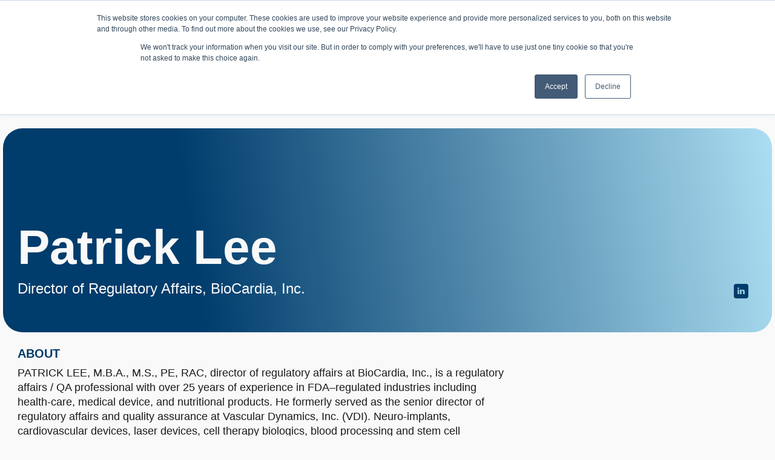

--- FILE ---
content_type: text/html; charset=UTF-8
request_url: https://www.ucsc-extension.edu/about/instructors/patrick-lee
body_size: 16287
content:

<!DOCTYPE html>
<html lang="en" dir="ltr" prefix="og: https://ogp.me/ns#" class="h-100">
  <head>
    <meta charset="utf-8" />
<meta name="description" content="PATRICK LEE, M.B.A., M.S., PE, RAC, director of regulatory affairs at BioCardia, Inc., is a regulatory affairs / QA professional with over 25 years of experience in FDA–regulated industries including health-care, medical device, and nutritional products. He formerly served as the senior director of regulatory affairs and quality assurance at Vascular Dynamics, Inc. (VDI). Neuro-implants, cardiovascular devices, laser devices, cell therapy biologics, blood processing and stem cell harvesting devices are a few product categories he has worked in." />
<meta name="robots" content="max-image-preview:large" />
<link rel="canonical" href="https://www.ucsc-extension.edu/about/instructors/patrick-lee" />
<meta name="generator" content="UCSC" />
<meta name="rights" content="Regents of the University of California. UCSC Silicon Valley Extensions and its licensors." />
<meta property="og:site_name" content="UCSC Silicon Valley Extension" />
<meta property="og:title" content="Patrick Lee" />
<meta property="og:description" content="PATRICK LEE, M.B.A., M.S., PE, RAC, director of regulatory affairs at BioCardia, Inc., is a regulatory affairs / QA professional with over 25 years of experience in FDA–regulated industries including health-care, medical device, and nutritional products. He formerly served as the senior director of regulatory affairs and quality assurance at Vascular Dynamics, Inc. (VDI). Neuro-implants, cardiovascular devices, laser devices, cell therapy biologics, blood processing and stem cell harvesting devices are a few product categories he has worked in." />
<meta property="og:updated_time" content="2025-08-22T00:18:51-0700" />
<meta name="twitter:card" content="summary_large_image" />
<meta name="twitter:description" content="PATRICK LEE, M.B.A., M.S., PE, RAC, director of regulatory affairs at BioCardia, Inc., is a regulatory affairs / QA professional with over 25 years of experience in FDA–regulated industries including health-care, medical device, and nutritional products. He formerly served as the senior director of regulatory affairs and quality assurance at Vascular Dynamics, Inc. (VDI). Neuro-implants, cardiovascular devices, laser devices, cell therapy biologics, blood processing and stem cell harvesting devices are a few product categories he has worked in." />
<meta name="twitter:site" content="@UCSCExtension" />
<meta name="twitter:creator" content="@UCSCExtension" />
<meta name="Generator" content="Drupal 10 (https://www.drupal.org)" />
<meta name="MobileOptimized" content="width" />
<meta name="HandheldFriendly" content="true" />
<meta name="viewport" content="width=device-width, initial-scale=1.0" />
<script type="application/ld+json">{
    "@context": "https://schema.org",
    "@graph": [
        {
            "@type": "Person",
            "name": "Patrick",
            "givenName": "Patrick",
            "familyName": "Lee",
            "description": "PATRICK LEE, M.B.A., M.S., PE, RAC, director of regulatory affairs at BioCardia, Inc., is a regulatory affairs / QA professional with over 25 years of experience in FDA–regulated industries including health-care, medical device, and nutritional products. He formerly served as the senior director of regulatory affairs and quality assurance at Vascular Dynamics, Inc. (VDI). Neuro-implants, cardiovascular devices, laser devices, cell therapy biologics, blood processing and stem cell harvesting devices are a few product categories he has worked in.",
            "jobTitle": "Director of Regulatory Affairs, BioCardia, Inc."
        }
    ]
}</script>
<script src="//cse.google.com/cse.js?cx=003655173518978270406:qwfus7wf5qc"></script>
<link rel="icon" href="/themes/custom/ucsc_extension/favicon.ico" type="image/vnd.microsoft.icon" />
<script src="/sites/default/files/google_tag/gtm_5zr4l6v/google_tag.script.js?t97x9i" defer></script>
<script>window.a2a_config=window.a2a_config||{};a2a_config.callbacks=[];a2a_config.overlays=[];a2a_config.templates={};a2a_config.icon_color = "#003C6C";
a2a_config.track_links = 'ga';</script>
<script src="/sites/default/files/google_tag/gtm_t95bhsf/google_tag.script.js?t97x9i" defer></script>

    <title>Patrick Lee | UCSC Silicon Valley Extension</title>
    <link rel="stylesheet" media="all" href="/sites/default/files/css/css_z6rytLtkp222RDil6lS6jdAuZcaokBnh79sW8lbFWmk.css?delta=0&amp;language=en&amp;theme=ucsc_extension&amp;include=[base64]" />
<link rel="stylesheet" media="all" href="/sites/default/files/css/css_PBebdlWY67Gyqbf82o-ALXrnh3_ddmmsYHLBjUixMsk.css?delta=1&amp;language=en&amp;theme=ucsc_extension&amp;include=[base64]" />
<link rel="stylesheet" media="all" href="/sites/default/files/asset_injector/css/ckeditor_adjustments-f7e1cfbd71521884c76eef6f85d78e0f.css?t97x9i" />
<link rel="stylesheet" media="all" href="/sites/default/files/css/css_JrgwHb5Kg6aEZ_ry4tGcQ_jX-e-6gmuzsGD5LyhtQv4.css?delta=3&amp;language=en&amp;theme=ucsc_extension&amp;include=[base64]" />

    
  </head>
  <body class="role-anonymous theme-ucsc-extension page-node-1432 alias--about-instructors-patrick-lee path-node page-node-type-instructor   d-flex flex-column h-100">
        <div class="visually-hidden-focusable skip-link p-3 container">
      <a href="#main-content" class="p-2">
        Skip to main content
      </a>
    </div>
    <noscript><iframe src="https://www.googletagmanager.com/ns.html?id=GTM-5ZR4L6V" height="0" width="0" style="display:none;visibility:hidden"></iframe></noscript><noscript><iframe src="https://www.googletagmanager.com/ns.html?id=GTM-T95BHSF" height="0" width="0" style="display:none;visibility:hidden"></iframe></noscript>
      <div class="dialog-off-canvas-main-canvas d-flex flex-column h-100" data-off-canvas-main-canvas>
    


    <div class="alert-wrapper">
       <div class="region region-alerts">
      <div class="block-kwall-site-alert" style="display: none;">
                        <div class="alerts-wrap style-wrap"></div>
                      </div>

  </div>

   </div>
 
<header class="header-wrapper">
  
      <div class="header-top">
      <div class="container-ucsc p-0">
        <div class="inner">
            <div class="region region-nav-branding">
    <div id="block-ucsc-extension-sitebranding-2" class="block block-system block-system-branding-block">
  
    
    <div class="navbar-brand d-flex align-items-center m-0 me-2 p-0">

          <a href="/" title="Home" rel="home"
         class="site-logo d-block">
        <img src="/themes/custom/ucsc_extension/images/2021_UCSCSVx_ProfEdTag_Outline_Logo_Blue_400px.png" class="d-none d-md-block" alt="Home"/>
          <img src="/themes/custom/ucsc_extension/images/2021_UCSCSVx_ProfEdTag_Outline_Logo_Blue_200px.png" class="d-block d-md-none" alt="Home"/>
      </a>
    
    <div>
              <a href="/" title="Home" rel="home"
           class="site-title" tabindex="-1">
          UCSC Silicon Valley Extension
        </a>
      
          </div>
  </div>
</div>
<nav role="navigation" aria-labelledby="block-ucsc-extension-headeractionnavigation-menu" id="block-ucsc-extension-headeractionnavigation" class="block block-menu navigation menu--header-action-navigation">
            
  <h5 class="visually-hidden" id="block-ucsc-extension-headeractionnavigation-menu">Header Action Navigation</h5>
  

        

            <ul data-block="nav_branding" class="navbar-nav justify-content-end flex-wrap flex-row nav-level-0">
                            <li class="nav-item search">
                  <a href="/search" class="search-icon search-trigger nav-link dropdown-toggle" aria-label="Go to site search" role="button" data-bs-toggle="dropdown" aria-expanded="false" data-drupal-link-system-path="search"><i class="fa-solid fa-search" aria-hidden="true"></i> <span class="link-text">Search</span></a>
        <div class="search-form dropdown-menu">
                                        <div id="block-ucsc-extension-headergooglesearchform" class="block block-kwall-google-programmable-search-engine block-gpse-google-search-header">
  
    
      <div class="gcse-searchbox-only" enableautocomplete="true" data-resultsurl="/search"></div>
  </div>

        </div>
            </li>

                            <li class="nav-item events">
                  <a href="/events" class="nav-link" data-drupal-link-system-path="events"><i class="far fa-calendar-alt" aria-hidden="true"></i> <span class="link-text">Events</span></a>
            </li>

                            <li class="nav-item academic-calendar">
                  <a href="/academic-calendar" class="nav-link"><i class="fa-solid fa-calendar" aria-hidden="true"></i> <span class="link-text">Academic Calendar</span></a>
            </li>

                            <li class="nav-item dropdown contact-us">
          <a href="/contact-us" class="nav-link dropdown-toggle" role="button" data-bs-toggle="dropdown" aria-expanded="false" title="Expand menu  Contact Us" data-drupal-link-system-path="node/348"><i class="fa-solid fa-comments" aria-hidden="true"></i> <span class="link-text">Contact Us</span></a>
                  <ul data-block="nav_branding" class="dropdown-menu nav-level-1">
                            <li class="nav-item student-services">
                  <a href="/student-services" class="dropdown-item" data-drupal-link-system-path="node/399">Student Services</a>
            </li>

                            <li class="nav-item international">
                  <a href="/international" class="dropdown-item" data-drupal-link-system-path="node/370">International</a>
            </li>

                            <li class="nav-item career-services">
                  <a href="/resources/career-services" class="dropdown-item" data-drupal-link-system-path="node/402">Career Services</a>
            </li>

                            <li class="nav-item students-with-disabilities">
                  <a href="/info/access-students-disabilities" class="dropdown-item" data-drupal-link-system-path="node/353">Students with Disabilities</a>
            </li>

          </ul>
  
      </li>

                                  <li class="nav-item dropdown login dropdown-menu-end">
          <a href="/login" class="yellow nav-link dropdown-toggle" role="button" data-bs-toggle="dropdown" aria-expanded="false" title="Expand menu Login" data-drupal-link-system-path="node/372">Login</a>
                  <ul data-block="nav_branding" class="dropdown-menu nav-level-1">
                            <li class="nav-item student-portal">
                  <a href="https://course.ucsc-extension.edu/modules/customer/index.html" class="dropdown-item">Student Portal</a>
            </li>

                            <li class="nav-item canvas">
                  <a href="https://classroom.ucsc-extension.edu/login/canvas" class="dropdown-item">Canvas</a>
            </li>

                            <li class="nav-item instructor-resource-center">
                  <a href="https://sites.google.com/a/ucsc.edu/unex-instructor-guide/home?authuser=0" class="dropdown-item">Instructor Resource Center</a>
            </li>

                            <li class="nav-item submit-a-help-ticket">
                  <a href="/help-ticket" class="dropdown-item">Submit a Help Ticket</a>
            </li>

          </ul>
  
      </li>

          </ul>
  



  </nav>

  </div>

        </div>
      </div>
    </div>
  
      <nav class="navbar navbar-expand-lg header-content">
      <div class="container-ucsc d-flex justify-content-between align-items-end p-0">
          <div id="block-ucsc-extension-sitebranding" class="block block-system block-system-branding-block">
  
    
    <div class="navbar-brand d-flex align-items-center m-0 me-2 p-0">

          <a href="/" title="Home" rel="home"
         class="site-logo d-block">
        <img src="/themes/custom/ucsc_extension/images/2021_UCSCSVx_ProfEdTag_Outline_Logo_Blue_400px.png" class="d-none d-md-block" alt="Home"/>
          <img src="/themes/custom/ucsc_extension/images/2021_UCSCSVx_ProfEdTag_Outline_Logo_Blue_200px.png" class="d-block d-md-none" alt="Home"/>
      </a>
    
    <div>
              <a href="/" title="Home" rel="home"
           class="site-title" tabindex="-1">
          UCSC Silicon Valley Extension
        </a>
      
          </div>
  </div>
</div>
<nav role="navigation" aria-labelledby="block-ucsc-extension-megamenu-menu" id="block-ucsc-extension-megamenu" class="block block-menu navigation menu--mega-menu">
            
  <h5 class="visually-hidden" id="block-ucsc-extension-megamenu-menu">Mega Menu</h5>
  

        
  <ul data-region="nav_main" data-block="nav_main" class="menu menu-level-0 navbar-nav main-navigation m-0">
                  
        <li class="menu-item dropdown nav-item extra-menu">
          <a href="/courses" class="nav-link" data-drupal-link-system-path="node/217">Courses</a>
                      <button type="button" class="collapse-button" aria-label="Collapse menu"></button>
                                          
  
      <div class="menu_link_content menu-link-contentmega-menu view-mode-default menu-dropdown menu-dropdown-0 menu-type-default dropdown-menu">
      <div class="menu-container">
                            <div class="layout layout--onecol">
    <div  class="layout__region layout__region--content">
      
<div class="block block-layout-builder block-inline-blocklinks-with-heading">
  
    
            <div class="submenu-trigger-wrapper no-link">
        
      </div>
        
  <div class="field field--name-field-links field--type-link field--label-hidden field__items">
        <div class="field__item"><a href="/courses">All Courses</a></div>
        <div class="field__item"><a href="/courses?title=&amp;field_areas_of_study_ref_target_id=All&amp;items_per_page=25&amp;enrollment=1&amp;term=">Open Courses</a></div>
        <div class="field__item"><a href="https://www.ucsc-extension.edu/courses?title=&amp;field_areas_of_study_ref_target_id=All&amp;items_per_page=25&amp;short_courses=1&amp;course_search=&amp;program_id=All&amp;course_method=All&amp;course_topic=All">Short Courses</a></div>
        <div class="field__item"><a href="/series/workshops">Workshops</a></div>
        <div class="field__item"><a href="https://ucsc-extension.simplesyllabus.com/en-US/syllabus-library">Syllabus Library</a></div>
        <div class="field__item"><a href="/open-campus">Open Campus</a></div>
  </div>
  </div>

    </div>
  </div>

              </div>
    </div>
  


                  </li>
                        
        <li class="menu-item dropdown nav-item extra-menu">
          <a href="/about/areas-of-study" class="nav-link" data-drupal-link-system-path="node/338">Programs</a>
                      <button type="button" class="collapse-button" aria-label="Collapse menu"></button>
                                          
  
      <div class="menu_link_content menu-link-contentmega-menu view-mode-default menu-dropdown menu-dropdown-0 menu-type-default dropdown-menu">
      <div class="menu-container">
                            <div class="layout layout--onecol">
    <div  class="layout__region layout__region--content">
      
<div class="block block-layout-builder block-inline-blocklinks-with-heading">
  
    
            <div class="submenu-trigger-wrapper no-link">
        
      </div>
        
  <div class="field field--name-field-links field--type-link field--label-hidden field__items">
        <div class="field__item"><a href="/about/areas-of-study">Areas of Study</a></div>
        <div class="field__item"><a href="/certificates">Certificates</a></div>
        <div class="field__item"><a href="/specializations">Specializations</a></div>
        <div class="field__item"><a href="/series">Series</a></div>
        <div class="field__item"><a href="https://www.ucsc-extension.edu/info/frequently-asked-questions/general/What-type-of-program-is-right-for-me/">What is a certificate?</a></div>
        <div class="field__item"><a href="/pre-college">Pre-College</a></div>
        <div class="field__item"><a href="/premed-postbacc">Premed Postbacc</a></div>
  </div>
  </div>

    </div>
  </div>

              </div>
    </div>
  


                  </li>
                        
        <li class="mega-menu-style menu-item dropdown nav-item extra-menu">
          <a href="/international" class="nav-link" data-drupal-link-system-path="node/370">International</a>
                      <button type="button" class="collapse-button" aria-label="Collapse menu"></button>
                                          
  
      <div class="menu_link_content menu-link-contentmega-menu view-mode-default menu-dropdown menu-dropdown-0 menu-type-default dropdown-menu">
      <div class="menu-container">
                            <div class="layout layout--fourcol-section">

          <div  class="layout__region layout__region--first">
        
<div class="block block-layout-builder block-inline-blocklinks-with-heading">
  
    
            <div class="submenu-trigger-wrapper no-link">
        
  <div class="field field--name-field-heading field--type-string field--label-hidden field__items">
        <div class="field__item">PROSPECTIVE STUDENTS</div>
  </div>
      </div>
        
  <div class="field field--name-field-links field--type-link field--label-hidden field__items">
        <div class="field__item"><a href="/international/get-started">How to Apply</a></div>
        <div class="field__item"><a href="/international/certificates-and-costs">Certificates &amp; Costs</a></div>
        <div class="field__item"><a href="/international/Short-Program">Short Programs</a></div>
        <div class="field__item"><a href="/international/housing-and-transportation">Housing and Transportation</a></div>
  </div>
  </div>

      </div>
    
          <div  class="layout__region layout__region--second">
        
<div class="block block-layout-builder block-inline-blocklinks-with-heading">
  
    
            <div class="submenu-trigger-wrapper no-link">
        
  <div class="field field--name-field-heading field--type-string field--label-hidden field__items">
        <div class="field__item">INCOMING STUDENTS</div>
  </div>
      </div>
        
  <div class="field field--name-field-links field--type-link field--label-hidden field__items">
        <div class="field__item"><a href="/international/Orientation">Orientation</a></div>
        <div class="field__item"><a href="/international/health-insurance">Health Insurance</a></div>
        <div class="field__item"><a href="/international/housing-and-transportation">Housing/Transportation</a></div>
        <div class="field__item"><a href="/international/visas">Visas</a></div>
  </div>
  </div>

      </div>
    
          <div  class="layout__region layout__region--third">
        
<div class="block block-layout-builder block-inline-blocklinks-with-heading">
  
    
            <div class="submenu-trigger-wrapper no-link">
        
  <div class="field field--name-field-heading field--type-string field--label-hidden field__items">
        <div class="field__item">CURRENT STUDENTS</div>
  </div>
      </div>
        
  <div class="field field--name-field-links field--type-link field--label-hidden field__items">
        <div class="field__item"><a href="/international/internships-opt">OPT &amp; Internship</a></div>
        <div class="field__item"><a href="/international/health-insurance">Health Insurance</a></div>
        <div class="field__item"><a href="/resources/forms">Forms</a></div>
        <div class="field__item"><a href="/resources">Resources</a></div>
  </div>
  </div>

      </div>
    
          <div  class="layout__region layout__region--fourth">
        <div class="block block-layout-builder block-inline-blockbasic">
  
    
      
  <div class="clearfix text-formatted field field--name-body field--type-text-with-summary field--label-hidden field__items">
        <div class="field__item"><ul>
<li><a href="https://www.ucsc-extension.edu/international/calendar">Events</a></li>
<li><a href="/node/593">Important Dates</a></li>
<li><a href="/info/frequently-asked-questions/international">FAQ - International</a></li>
<li><a href="/international/become-agent-partner" data-entity-type="node" data-entity-uuid="f44060e8-a138-4f32-b5f9-1ee4311fe5c0" data-entity-substitution="canonical" title="Become an agent partner with University of California, Santa Cruz Professional Education">For Agents</a></li>
<li><a href="https://www.ucsc-extension.cn/">中文官网</a></li>
</ul>
</div>
  </div>
  </div>

      </div>
    
  </div>

              </div>
    </div>
  


                  </li>
                        
        <li class="mega-menu-style menu-item dropdown nav-item extra-menu">
          <a href="/student-services" class="nav-link" data-drupal-link-system-path="node/399">Student Services</a>
                      <button type="button" class="collapse-button" aria-label="Collapse menu"></button>
                                          
  
      <div class="menu_link_content menu-link-contentmega-menu view-mode-default menu-dropdown menu-dropdown-0 menu-type-default dropdown-menu">
      <div class="menu-container">
                            <div class="layout layout--fourcol-section">

          <div  class="layout__region layout__region--first">
        
<div class="block block-layout-builder block-inline-blocklinks-with-heading">
  
    
            <div class="submenu-trigger-wrapper no-link">
        
  <div class="field field--name-field-heading field--type-string field--label-hidden field__items">
        <div class="field__item">ENROLLMENT &amp; SUPPORT</div>
  </div>
      </div>
        
  <div class="field field--name-field-links field--type-link field--label-hidden field__items">
        <div class="field__item"><a href="/info/frequently-asked-questions/enrollment/how-can-i-enroll">How to Enroll</a></div>
        <div class="field__item"><a href="">How to Enroll in Certificate</a></div>
        <div class="field__item"><a href="/about/areas-of-study">Program</a></div>
        <div class="field__item"><a href="/info/access-students-disabilities">Students w/ Disabilities</a></div>
        <div class="field__item"><a href="/drop-request-form">Drops &amp; Refunds</a></div>
        <div class="field__item"><a href="https://classroom.ucsc-extension.edu/login/canvas" target="_blank">Canvas Help</a></div>
        <div class="field__item"><a href="/resources/forms">Forms</a></div>
        <div class="field__item"><a href="/info/frequently-asked-questions/enrollment">FAQ</a></div>
        <div class="field__item"><a href="/policies">Policies</a></div>
  </div>
  </div>

      </div>
    
          <div  class="layout__region layout__region--second">
        
<div class="block block-layout-builder block-inline-blocklinks-with-heading">
  
    
            <div class="submenu-trigger-wrapper no-link">
        
  <div class="field field--name-field-heading field--type-string field--label-hidden field__items">
        <div class="field__item">FINANCIAL AID &amp; DISCOUNTS</div>
  </div>
      </div>
        
  <div class="field field--name-field-links field--type-link field--label-hidden field__items">
        <div class="field__item"><a href="/info/frequently-asked-questions/general/how-can-i-finance-my-education">How to Finance Your Education</a></div>
        <div class="field__item"><a href="/resources/workforce-training">Workforce</a></div>
        <div class="field__item"><a href="/info/frequently-asked-questions/workforce">FAQ</a></div>
  </div>
  </div>

      </div>
    
          <div  class="layout__region layout__region--third">
        
<div class="block block-layout-builder block-inline-blocklinks-with-heading">
  
    
            <div class="submenu-trigger-wrapper no-link">
        
  <div class="field field--name-field-heading field--type-string field--label-hidden field__items">
        <div class="field__item">Transcripts, Credits &amp; Grades</div>
  </div>
      </div>
        
  <div class="field field--name-field-links field--type-link field--label-hidden field__items">
        <div class="field__item"><a href="/resources/forms">Forms</a></div>
        <div class="field__item"><a href="/info/frequently-asked-questions/certificates/can-i-get-digital-badge-my-professional-studies">Digital Badges</a></div>
        <div class="field__item"><a href="/policies">Policies</a></div>
        <div class="field__item"><a href="/info/frequently-asked-questions">FAQs</a></div>
        <div class="field__item"><a href="/resources/course-catalogs">Archived Program Catalogs</a></div>
  </div>
  </div>

      </div>
    
          <div  class="layout__region layout__region--fourth">
        
<div class="block block-layout-builder block-inline-blocklinks-with-heading">
  
    
            <div class="submenu-trigger-wrapper no-link">
        
  <div class="field field--name-field-heading field--type-string field--label-hidden field__items">
        <div class="field__item">FAQS &amp; POLICIES</div>
  </div>
      </div>
        
  <div class="field field--name-field-links field--type-link field--label-hidden field__items">
        <div class="field__item"><a href="/info/frequently-asked-questions">FAQ</a></div>
        <div class="field__item"><a href="/policies">Policies</a></div>
        <div class="field__item"><a href="https://titleix.ucsc.edu/">Title IX</a></div>
  </div>
  </div>

      </div>
    
  </div>

              </div>
    </div>
  


                  </li>
                        
        <li class="menu-item dropdown nav-item extra-menu">
          <a href="/resources/career-services" class="nav-link" data-drupal-link-system-path="node/402">Career Resources</a>
                      <button type="button" class="collapse-button" aria-label="Collapse menu"></button>
                                          
  
      <div class="menu_link_content menu-link-contentmega-menu view-mode-default menu-dropdown menu-dropdown-0 menu-type-default dropdown-menu">
      <div class="menu-container">
                            <div class="layout layout--onecol">
    <div  class="layout__region layout__region--content">
      
<div class="block block-layout-builder block-inline-blocklinks-with-heading">
  
    
            <div class="submenu-trigger-wrapper no-link">
        
      </div>
        
  <div class="field field--name-field-links field--type-link field--label-hidden field__items">
        <div class="field__item"><a href="/resources/career-services/jobscan-resume-optimization">Optimize Your Resume</a></div>
        <div class="field__item"><a href="/resources/career-services/earn-a-badge-in-soft-skills">Earn a Soft Skills Badge</a></div>
        <div class="field__item"><a href="https://www.ucsc-extension.edu/about/leadership/how-to-get-a-job-in-silicon-valley/">Job Search Tips from the Dean</a></div>
        <div class="field__item"><a href="/dean-conversations">Dean Conversations 2025-26</a></div>
  </div>
  </div>

    </div>
  </div>

              </div>
    </div>
  


                  </li>
                        
        <li class="menu-item dropdown nav-item extra-menu">
          <a href="/about" class="nav-link" data-drupal-link-system-path="node/335">About</a>
                      <button type="button" class="collapse-button" aria-label="Collapse menu"></button>
                                          
  
      <div class="menu_link_content menu-link-contentmega-menu view-mode-default menu-dropdown menu-dropdown-0 menu-type-default dropdown-menu">
      <div class="menu-container">
                            <div class="layout layout--onecol">
    <div  class="layout__region layout__region--content">
      
<div class="block block-layout-builder block-inline-blocklinks-with-heading">
  
    
            <div class="submenu-trigger-wrapper no-link">
        
      </div>
        
  <div class="field field--name-field-links field--type-link field--label-hidden field__items">
        <div class="field__item"><a href="/policies">Policies</a></div>
        <div class="field__item"><a href="/info/frequently-asked-questions">FAQ</a></div>
        <div class="field__item"><a href="/about">About UCSC Extension</a></div>
        <div class="field__item"><a href="/about/leadership">Leadership</a></div>
        <div class="field__item"><a href="/program-advisors">Program Advisors</a></div>
        <div class="field__item"><a href="/about/instructors">Instructors</a></div>
        <div class="field__item"><a href="/resources/professional-credit-to-grow-your-career-ceus-pdus">Professional Credit</a></div>
        <div class="field__item"><a href="/about/apply-for-a-ucsc-teaching-job">Work for Us</a></div>
        <div class="field__item"><a href="/about/student-experience">Student Experience</a></div>
        <div class="field__item"><a href="https://give.ucsc.edu/schools/UniversityofCaliforniaSantaCruz/the-spring-give-2025/pages/fuel-the-future-of-tech-at-ucsc-silicon-valley-professional-education">Donations</a></div>
        <div class="field__item"><a href="/about/brand-logo-guidelines">Branding Guidelines</a></div>
        <div class="field__item"><a href="https://share.hsforms.com/1ZX3kDXUTTdGuulW_EUwSuA1ma7v">Subscribe</a></div>
        <div class="field__item"><a href="https://siliconvalley.ucsc.edu/facility/">Facility Rentals</a></div>
  </div>
  </div>

    </div>
  </div>

              </div>
    </div>
  


                  </li>
            </ul>



  </nav>


      </div>
    </nav>
  </header>

  <section class="layout-hero-content" role="region" aria-label="Hero Content">
      <div class="region region-hero">
    <div data-drupal-messages-fallback class="hidden"></div>
<div id="block-ucsc-extension-entityviewcontent" class="block block-ctools block-entity-viewnode">
  
    
      
<article data-block="hero" class="node node--type-instructor node--view-mode-hero-content">

  <div class="node__content container-ucsc p-0">
    <h1><span class="field field--name-title field--type-string field--label-hidden">Patrick Lee</span>
</h1>
                <div class="person-title">
              Director of Regulatory Affairs, BioCardia, Inc.
          </div>
        </div>

</article>

  </div>

  </div>

  </section>

<main role="main">
  <a id="main-content" tabindex="-1"></a>
  <div
      class="page-main-container">
          <div class="container-ucsc p-0 has-sidebar">
                            <div class="region region-in-page-nav-area">
    <div id="block-ucsc-extension-entityviewcontent-3" class="block block-ctools block-entity-viewnode">
  
    
      <article data-block="in_page_nav_area" class="node node--type-instructor node--view-mode-in-page-nav-area">

  <div class="node__content">
    
  </div>

</article>

  </div>

  </div>

                <div class="row main-content-area">
                      <div class="body-content has-sidebar col-md-8 col-sm-12 order-2 order-md-1">
                <div class="region region-content">
    <div id="block-ucsc-extension-mainpagecontent" class="block block-system block-system-main-block">
  
    
      
<article class="node node--type-instructor node--view-mode-full">

  <div class="node__content">

    
          <div class="about-wrapper">
        <div class="label-1">
          About
        </div>
        
  <div class="clearfix text-formatted field field--name-body field--type-text-with-summary field--label-hidden field__items">
        <div class="field__item"><p>PATRICK LEE, M.B.A., M.S., PE, RAC, director of regulatory affairs at BioCardia, Inc., is a regulatory affairs / QA professional with over 25 years of experience in FDA–regulated industries including health-care, medical device, and nutritional products. He formerly served as the senior director of regulatory affairs and quality assurance at Vascular Dynamics, Inc. (VDI). Neuro-implants, cardiovascular devices, laser devices, cell therapy biologics, blood processing and stem cell harvesting devices are a few product categories he has worked in.</p>
</div>
  </div>
      </div>
    
    

  </div>

</article>

  </div>

  </div>

            </div>
            <div
                class="second-sidebar col-md-4 col-sm-12 order-1 order-md-2">
                <div class="region region-sidebar-second">
    <div id="block-ucsc-extension-entityviewcontent-2" class="block block-ctools block-entity-viewnode">
  
    
      <article data-block="sidebar_second" class="node node--type-instructor node--view-mode-sidebar">

  <div class="node__content">
    
  <div class="field field--name-field-linkedin-profile field--type-link field--label-hidden field__items">
        <div class="field__item"><a href="https://www.linkedin.com/in/patrick-lee-52a449/">https://www.linkedin.com/in/patrick-lee-52a449/</a></div>
  </div>
  </div>

</article>

  </div>

  </div>

            </div>
                  </div>
      </div>
      </div>

      <div class="layout-content-bottom">
        <div class="region region-content-bottom">
    <div id="block-ucsc-extension-entityviewfullwidthcontent" class="block block-ctools block-entity-viewnode">
      
<article data-block="content_bottom" class="node node--type-instructor node--view-mode-full-width-bottom-content">

  <div class="node__content">
    <div class="container-ucsc p-0">

              <div class="instructors-courses">
          <div class="label-2">
            Patrick Lee's courses currently open for enrollment
          </div>
          <div class="views-element-container"><div class="view view-instructor-s-courses view-id-instructor_s_courses view-display-id-block_1 js-view-dom-id-2bd38e41291aea6533c8ac6fc09d861383424d0bc5d4f19516d247cf11bd1dad">
  
    
      
      <div class="view-content">
      <div class="view-row-wrapper only-child">
      <h3><a href="/courses/global-medical-device-submissions-and-strategy" hreflang="en">Global Medical Device Submissions and Strategy</a></h3>
            <div class="views-row">
<div class="course-code">REGL.X401</div>
  <div class="course-costs">
        $750
  </div>
<div class="course-wrapper">
  



    
                              
    





<div class="course-section-enroll-links fee d-none">
          <button
            class="btn btn-secondary"
            onclick="window.open('https://course.ucsc-extension.edu/modules/shop/index.html?action=section&OfferingID=5645291&SectionID=9664571', '_blank')"
            data-offering-code="REGL.X401"
            data-course-section-schedules="has schedules"
            data-final-enrollment-date="2026-04-04"
            data-section-status="Open"
    >
      ENROLL
    </button>
  </div>

<div class="course-section-wrapper">
  <div class="course-section-short-details">
    <div class="course-section-instructor">
      
  <div class="field field--name-field-instructor field--type-entity-reference field--label-hidden field__items">
        <div class="field__item"><a href="/about/instructors/patrick-lee" hreflang="en">Patrick Lee</a></div>
  </div>
    </div>
    <div class="course-section-date">
      <div class="date-time">
                  Apr. 4 - Apr. 25, Saturday, 9:00am  - 1:00pm               </div>
    </div>
    <div class="course-section-format">
      
    </div>
        <div class="course-section-methods">
      <div class="views-element-container"><div class="view view-course-section view-id-course_section view-display-id-block_4 js-view-dom-id-4c1f9b6864543f127ea00121a15fb3c052680252a32766560a82a2c8e7ae1e95">
  
    
      
      <div class="view-content">
          <div class="views-row"><div class="views-field views-field-field-method"><div class="field-content"><div class="item-list"><ul><li>Live-Online
<span class="tooltip-text" aria-describedby="tooltip-105" tabindex="0">
<i class="fa-classic fa-regular fa-circle-question"></i>
<span class="tooltip-hover" role="tooltip" id="tooltip-105">Attend via Zoom at scheduled times.</span>
</span>
</li></ul></div></div></div></div>

    </div>
  
          </div>
</div>

    </div>
    <div class="course-section-show-details">
      <a
        data-bs-toggle="collapse"
        data-sections="no sections"
        data-final-enrollment-passed="FALSE"
        data-final-enrollment-date="2026-04-04"
        data-section-status="Open"
        href="#courseSectionDetails13955"
        role="button"
        aria-expanded="false"
        aria-controls="courseSectionDetails"
        class="show-details collapsed">
        Details
      </a>
    </div>
    <div class="course-section-enroll-links">
                              <button
                  class="btn btn-secondary"
                  onclick="window.open('https://course.ucsc-extension.edu/modules/shop/index.html?action=section&OfferingID=5645291&SectionID=9664571', '_blank')"
                  data-nid="13955"
                  data-offering-code="REGL.X401"
                  data-course-section-schedules="has schedules"
                  data-final-enrollment-date="2026-04-04"
                  data-section-status="Open"
          >
            ENROLL
          </button>
          <div class="course-section-title">
            REGL.X401.(16)
          </div>
            </div>
  </div>
  <div id="courseSectionDetails13955" class="course-section-long-details collapse">
    <div class="course-section-long-details-inner">
      <div class="course-section-schedule-wrapper">
        <div class="course-section-schedule-title">
          Schedule
        </div>
        


                          <div class="views-element-container"><div class="view view-course-section view-id-course_section view-display-id-block_3 js-view-dom-id-684c644bdd8219ca620c12dfd58bf68e1338c081b66be49e686c6ed3e42f9d34">
  
    
      
      <div class="view-content">
      <table class="tablesaw tablesaw-stack table table-striped views-table views-view-table cols-5" data-tablesaw-mode="stack">
        <thead>
      <tr>
                                                  <th id="view-field-recurring-dates-value-table-column" class="views-field views-field-field-recurring-dates-value" scope="col">Date</th>
                                                  <th id="view-field-recurring-dates-value-1-table-column" class="views-field views-field-field-recurring-dates-value-1" scope="col">Start Time</th>
                                                  <th id="view-field-recurring-dates-end-value-table-column" class="views-field views-field-field-recurring-dates-end-value" scope="col">End Time</th>
                                                  <th id="view-field-method-table-column" class="views-field views-field-field-method" scope="col">Meeting Type</th>
                                                  <th id="view-field-site-name-table-column" class="views-field views-field-field-site-name" scope="col">Location</th>
              </tr>
    </thead>
    <tbody>
          <tr>
                                                                                        <td headers="view-field-recurring-dates-value-table-column" class="views-field views-field-field-recurring-dates-value">Sat, 04-04-2026          </td>
                                                                                        <td headers="view-field-recurring-dates-value-1-table-column" class="views-field views-field-field-recurring-dates-value-1">9:00am          </td>
                                                                                        <td headers="view-field-recurring-dates-end-value-table-column" class="views-field views-field-field-recurring-dates-end-value">1:00pm          </td>
                                                                                        <td headers="view-field-method-table-column" class="views-field views-field-field-method">Live-Online          </td>
                                                                                        <td headers="view-field-site-name-table-column" class="views-field views-field-field-site-name">REMOTE          </td>
              </tr>
          <tr>
                                                                                        <td headers="view-field-recurring-dates-value-table-column" class="views-field views-field-field-recurring-dates-value">Sat, 04-11-2026          </td>
                                                                                        <td headers="view-field-recurring-dates-value-1-table-column" class="views-field views-field-field-recurring-dates-value-1">9:00am          </td>
                                                                                        <td headers="view-field-recurring-dates-end-value-table-column" class="views-field views-field-field-recurring-dates-end-value">1:00pm          </td>
                                                                                        <td headers="view-field-method-table-column" class="views-field views-field-field-method">Live-Online          </td>
                                                                                        <td headers="view-field-site-name-table-column" class="views-field views-field-field-site-name">REMOTE          </td>
              </tr>
          <tr>
                                                                                        <td headers="view-field-recurring-dates-value-table-column" class="views-field views-field-field-recurring-dates-value">Sat, 04-18-2026          </td>
                                                                                        <td headers="view-field-recurring-dates-value-1-table-column" class="views-field views-field-field-recurring-dates-value-1">9:00am          </td>
                                                                                        <td headers="view-field-recurring-dates-end-value-table-column" class="views-field views-field-field-recurring-dates-end-value">1:00pm          </td>
                                                                                        <td headers="view-field-method-table-column" class="views-field views-field-field-method">Live-Online          </td>
                                                                                        <td headers="view-field-site-name-table-column" class="views-field views-field-field-site-name">REMOTE          </td>
              </tr>
          <tr>
                                                                                        <td headers="view-field-recurring-dates-value-table-column" class="views-field views-field-field-recurring-dates-value">Sat, 04-25-2026          </td>
                                                                                        <td headers="view-field-recurring-dates-value-1-table-column" class="views-field views-field-field-recurring-dates-value-1">9:00am          </td>
                                                                                        <td headers="view-field-recurring-dates-end-value-table-column" class="views-field views-field-field-recurring-dates-end-value">1:00pm          </td>
                                                                                        <td headers="view-field-method-table-column" class="views-field views-field-field-method">Live-Online          </td>
                                                                                        <td headers="view-field-site-name-table-column" class="views-field views-field-field-site-name">REMOTE          </td>
              </tr>
      </tbody>
</table>

    </div>
  
          </div>
</div>

              </div>
      <div class="course-section-separator">&nbsp;</div>
      <div class="course-section-description">
        
  <div class="clearfix text-formatted field field--name-body field--type-text-with-summary field--label-hidden field__items">
        <div class="field__item"><p>This class is offered in an online synchronous format. Students are expected to log into this course via Canvas at the start time of scheduled meetings and participate via Zoom, for the duration of each scheduled class meeting.</p>
<p>To see all meeting dates, click "Full Schedule" below.</p>
<p>You will be granted access in Canvas to your course site and course materials approximately 24 hours prior to the published start date of the course.</p>
<p><strong>Recommended Tools and Materials:</strong><br>Microsoft Office suite of applications (Word, Excel, PowerPoint)</p>
</div>
  </div>
      </div>
    </div>
  </div>
</div>


</div></div>
  </div>

    </div>
  
          </div>
</div>

        </div>
      
              <div class="associated-programs">
          <div class="label-3">
            Associated Program(s)
          </div>
          
  <div class="field field--name-field-associated-program-s field--type-entity-reference field--label-hidden field__items">
        <div class="field__item"><a href="/certificates/regulatory-affairs" hreflang="en">Regulatory Affairs</a></div>
  </div>
        </div>
      
      
    </div>
  </div>

</article>

  </div><div class="views-element-container block block-views block-views-blockfull-width-testimonials-block" id="block-ucsc-extension-views-block-full-width-testimonials-block">
  
    
      <div data-block="content_bottom"><div class="container-ucsc view-testimonials view view-full-width-testimonials view-id-full_width_testimonials view-display-id-block js-view-dom-id-0e65898dd5411a9c8fa0d259d8931b5c45bd429cdd358f11a412b58803750f29">
  
    
      
  
          </div>
</div>

  </div>

  </div>

    </div>
  
</main>

  <footer class="footer position-relative   mt-auto has-content-bottom">
      
<div id="block-ucsc-extension-globalfooter" class="block block-block-content block-block-contentfa9c7d42-0f2b-4be4-811f-9e5a2433a92a">
  
  
      <div class="footer-wrap">
      <div class="container-ucsc">
        <div class="container-inner">
          <div class="logo-contact-wrap order-0">
            
  <div class="field field--name-field-footer-logo field--type-entity-reference field--label-hidden field__items">
        <div class="field__item">  <img loading="lazy" src="/sites/default/files/logos/2021_ucscsvx_profed_outline_logo_white_400px.png" width="400" height="104" alt="UCSC Logo" class="img-fluid" />

</div>
  </div>
            
  <div class="field field--name-field-address field--type-address field--label-hidden field__items">
        <div class="field__item"><p class="address" translate="no">
          3175 Bowers Ave      <br/>
      Santa Clara,           CA 95054
  </p>
</div>
  </div>
            
  <div class="field field--name-field-email field--type-email field--label-hidden field__items">
        <div class="field__item"><a href="mailto:extension@ucsc.edu">extension@ucsc.edu</a></div>
  </div>
            
  <div class="field field--name-field-phone-number field--type-telephone field--label-hidden field__items">
        <div class="field__item"><a href="tel:%28408%29861-3700">(408) 861-3700</a></div>
  </div>
          </div>
          <div class="map-wrap order-1 order-3 order-lg-1">
            
  <div class="field field--name-field-map field--type-entity-reference field--label-hidden field__items">
        <div class="field__item">  <img loading="lazy" src="/sites/default/files/ucsc-map-2.png" width="970" height="446" alt="Map with location marker showing UCSC Silicon Valley address location" class="img-fluid" />

</div>
  </div>
          </div>
          <div class="building-hours-wrap order-2 order-lg-2">
            <div class="header">Building Hours</div>
            
  <div class="clearfix text-formatted field field--name-field-building-hours field--type-text-long field--label-hidden field__items">
        <div class="field__item"><p>Monday - Friday:<br />
9 a.m. - 7 p.m.</p>
<p>Saturday:<br />
9 a.m. - 5 p.m.</p>
</div>
  </div>
          </div>
          <div class="social-links-wrap order-1 order-lg-3">
            <div class="header">Follow Us</div>
            
  <div class="field field--name-field-social-links field--type-entity-reference-revisions field--label-hidden field__items">
        <div class="field__item">
  <div class="paragraph paragraph--type--icon-link paragraph--view-mode--alternate social-buttons-wrapper">
          <div class="icon-link-item">
                  <a
            href="https://www.linkedin.com/school/ucsc-silicon-valley-extension/"
            target="_blank"
            aria-label="Linkedin">
                          <div class="fontawesome-icons">
      <div class="fontawesome-icon">
  <i class="fa-brands fa-linkedin" data-fa-transform="" data-fa-mask="" style="--fa-primary-color: #000000; --fa-secondary-color: #000000;"></i>
</div>

  </div>

                        <span class="sr-only">Linkedin</span>
          </a>
              </div>
      </div>
</div>
        <div class="field__item">
  <div class="paragraph paragraph--type--icon-link paragraph--view-mode--alternate social-buttons-wrapper">
          <div class="icon-link-item">
                  <a
            href="https://www.instagram.com/ucscextension/"
            target="_blank"
            aria-label="Instagram">
                          <div class="fontawesome-icons">
      <div class="fontawesome-icon">
  <i class="fab fa-instagram" data-fa-transform="" data-fa-mask="" style="--fa-primary-color: #000000; --fa-secondary-color: #000000;"></i>
</div>

  </div>

                        <span class="sr-only">Instagram</span>
          </a>
              </div>
      </div>
</div>
        <div class="field__item">
  <div class="paragraph paragraph--type--icon-link paragraph--view-mode--alternate social-buttons-wrapper">
          <div class="icon-link-item">
                  <a
            href="https://www.facebook.com/ucscext/"
            target="_blank"
            aria-label="Facebook">
                          <div class="fontawesome-icons">
      <div class="fontawesome-icon">
  <i class="fab fa-facebook" data-fa-transform="" data-fa-mask="" style="--fa-primary-color: #000000; --fa-secondary-color: #000000;"></i>
</div>

  </div>

                        <span class="sr-only">Facebook</span>
          </a>
              </div>
      </div>
</div>
        <div class="field__item">
  <div class="paragraph paragraph--type--icon-link paragraph--view-mode--alternate social-buttons-wrapper">
          <div class="icon-link-item">
                  <a
            href="https://www.youtube.com/c/UCSCExtensionSV/videos"
            target="_blank"
            aria-label="Youtube">
                          <div class="fontawesome-icons">
      <div class="fontawesome-icon">
  <i class="fab fa-youtube" data-fa-transform="" data-fa-mask="" style="--fa-primary-color: #000000; --fa-secondary-color: #000000;"></i>
</div>

  </div>

                        <span class="sr-only">Youtube</span>
          </a>
              </div>
      </div>
</div>
  </div>
          </div>
        </div>
      </div>
    </div>
  </div>


  </footer>

  <div class="mobile-float-wrapper">
    <div class="mobile-float-inner">
      <section class="mobile-float-navigation d-flex d-lg-none">
        <ul>
          <li>
            <a href="#main-content" class="home">
              <svg xmlns="http://www.w3.org/2000/svg" width="21" height="18" viewBox="0 0 21 18" fill="none">
                <g clip-path="url(#clip0_4455_156)">
                  <path fill-rule="evenodd" clip-rule="evenodd"
                        d="M3.83151 9.91943C4.18877 9.91943 4.47838 10.2073 4.47838 10.5623V16.5489H12.0524V16.6071C12.0524 16.6071 12.0524 16.6071 12.0524 16.6071V16.5489H16.5264V10.5623C16.5264 10.2073 16.8161 9.91943 17.1733 9.91943C17.5306 9.91943 17.8202 10.2073 17.8202 10.5623V17.1918C17.8202 17.5468 17.5306 17.8346 17.1733 17.8346H12.0533L12.0524 17.7764C12.0524 17.7764 12.0524 17.7764 12.0524 17.7764L12.0533 17.8346H3.83151C3.47425 17.8346 3.18463 17.5468 3.18463 17.1918V10.5623C3.18463 10.2073 3.47425 9.91943 3.83151 9.91943Z"
                        fill="#003C6C"/>
                  <path fill-rule="evenodd" clip-rule="evenodd"
                        d="M10.2857 1.50139C10.3545 1.4731 10.4281 1.45857 10.5024 1.45857L10.2857 1.50139ZM9.79046 0.313624C10.0162 0.220701 10.258 0.172852 10.5024 0.172852C10.7467 0.172852 10.9886 0.220677 11.2143 0.313624M10.5024 1.45857C10.5768 1.45857 10.6504 1.47313 10.719 1.50139L10.5024 1.45857ZM10.719 1.50139C10.7877 1.52967 10.8502 1.57117 10.9028 1.62344L10.719 1.50139ZM11.8177 0.714454C11.6451 0.542804 11.44 0.40656 11.2143 0.313624L11.8177 0.714454ZM11.8177 0.714454L20.0565 8.90205C20.3091 9.1531 20.3091 9.56014 20.0565 9.81119C19.8039 10.0622 19.3943 10.0622 19.1417 9.81119L10.9028 1.62344M10.2857 1.50139C10.2171 1.52968 10.1546 1.57119 10.1021 1.62344L1.86313 9.81119C1.61051 10.0622 1.20094 10.0622 0.948315 9.81119C0.695695 9.56014 0.695695 9.1531 0.948315 8.90205L9.18694 0.714601C9.35963 0.542866 9.5648 0.406577 9.79046 0.313624"
                        fill="#003C6C"/>
                  <path
                      d="M10.2857 1.50139C10.3545 1.4731 10.4281 1.45857 10.5024 1.45857C10.5768 1.45857 10.6504 1.47313 10.719 1.50139C10.7877 1.52967 10.8502 1.57117 10.9028 1.62344L11.8177 0.714454L11.2143 0.313624H9.79046L10.2857 1.50139Z"
                      fill="#003C6C"/>
                </g>
                <defs>
                  <clipPath id="clip0_4455_156">
                    <rect width="20.7" height="18" fill="white" transform="translate(0.149994)"/>
                  </clipPath>
                </defs>
              </svg>
              <span>Home</span>
            </a>
          </li>
          <li>
            <button class="search-icon search-toggler">
              <svg xmlns="http://www.w3.org/2000/svg" width="18" height="18" viewBox="0 0 18 18" fill="none">
                <g clip-path="url(#clip0_4455_161)">
                  <path fill-rule="evenodd" clip-rule="evenodd"
                        d="M1.59217 8.09983C1.59217 4.50573 4.50576 1.59213 8.09986 1.59213C11.694 1.59213 14.6075 4.50573 14.6075 8.09983C14.6075 9.85987 13.9088 11.4567 12.7737 12.6281C12.7463 12.6484 12.7202 12.6709 12.6954 12.6956C12.6706 12.7204 12.6482 12.7466 12.6279 12.7739C11.4565 13.9089 9.85978 14.6075 8.09986 14.6075C4.50576 14.6075 1.59217 11.6939 1.59217 8.09983ZM13.1695 14.1488C11.7982 15.2993 10.0299 15.9921 8.09986 15.9921C3.74106 15.9921 0.20755 12.4586 0.20755 8.09983C0.20755 3.74103 3.74106 0.20752 8.09986 0.20752C12.4587 0.20752 15.9922 3.74103 15.9922 8.09983C15.9922 10.03 15.2993 11.7984 14.1486 13.1698L17.5895 16.6106C17.8598 16.881 17.8598 17.3193 17.5895 17.5897C17.3191 17.8601 16.8808 17.8601 16.6104 17.5897L13.1695 14.1488Z"
                        fill="#003C6C"/>
                </g>
                <defs>
                  <clipPath id="clip0_4455_161">
                    <rect width="18" height="18" fill="white"/>
                  </clipPath>
                </defs>
              </svg>
              <span>Search</span>
            </button>
          </li>
          <li>
            <a href="/contact-us">
              <svg xmlns="http://www.w3.org/2000/svg" width="18" height="18" viewBox="0 0 18 18" fill="none">
                <path fill-rule="evenodd" clip-rule="evenodd"
                      d="M4.91076 3.18707C6.41395 2.0918 8.2589 1.56942 10.1132 1.71408C11.9674 1.85874 13.709 2.66091 15.0242 3.97605C16.3393 5.2912 17.1415 7.03282 17.2862 8.88707C17.4308 10.7413 16.9084 12.5863 15.8132 14.0895C14.7179 15.5927 13.1217 16.6552 11.3124 17.0857C9.598 17.4936 7.79904 17.3086 6.20724 16.566L1.80119 18.0595C1.5566 18.1425 1.28614 18.0793 1.10352 17.8967C0.920901 17.7141 0.85778 17.4436 0.940693 17.199L2.43427 12.793C1.69167 11.2012 1.50668 9.40223 1.91454 7.68788C2.34501 5.87849 3.40758 4.28235 4.91076 3.18707ZM10.0076 3.06711C8.47583 2.94761 6.95174 3.37914 5.70997 4.28393C4.46821 5.18872 3.59044 6.50728 3.23483 8.00199C2.87923 9.49671 3.06917 11.0693 3.77044 12.4363C3.85424 12.5997 3.86827 12.79 3.80933 12.9639L2.66728 16.333L6.03633 15.1909C6.2102 15.132 6.40054 15.146 6.5639 15.2298C7.93095 15.9311 9.50353 16.121 10.9982 15.7654C12.493 15.4098 13.8115 14.532 14.7163 13.2903C15.6211 12.0485 16.0526 10.5244 15.9331 8.99263C15.8136 7.46085 15.151 6.02212 14.0645 4.9357C12.9781 3.84928 11.5394 3.18661 10.0076 3.06711Z"
                      fill="#003C6C"/>
              </svg>
              <span>Contact</span>
            </a>
          </li>
          <li>
            <button class="navbar-toggler collapsed" type="button" data-bs-toggle="collapse"
                    data-bs-target="#navbarSupportedContent" aria-controls="navbarSupportedContent"
                    aria-expanded="false" aria-label="Toggle navigation">
              <svg xmlns="http://www.w3.org/2000/svg" width="24" height="14" viewBox="0 0 24 14" fill="none">
                <path fill-rule="evenodd" clip-rule="evenodd" d="M23.0503 1.5H1.05029V0.5H23.0503V1.5Z" fill="#003C6C"
                      stroke="#003C6C" stroke-width="0.3"/>
                <path fill-rule="evenodd" clip-rule="evenodd" d="M23.0503 7.5H1.05029V6.5H23.0503V7.5Z" fill="#003C6C"
                      stroke="#003C6C" stroke-width="0.3"/>
                <path fill-rule="evenodd" clip-rule="evenodd" d="M23.0503 13.5H1.05029V12.5H23.0503V13.5Z"
                      fill="#003C6C"
                      stroke="#003C6C" stroke-width="0.3"/>
              </svg>
              <span>Menu</span>
            </button>
          </li>
        </ul>
      </section>
    </div>
    <div class="mobile-float-search-form d-none d-lg-none">
      <div class="search-form-close-icon-wrapper">
        <button class="search-form-close-icon">
          <svg xmlns="http://www.w3.org/2000/svg" width="21" height="19" viewBox="0 0 21 19" fill="none">
            <path fill-rule="evenodd" clip-rule="evenodd"
                  d="M5.16983 3.20071C4.90222 2.9331 4.46833 2.9331 4.20071 3.20071C3.9331 3.46832 3.9331 3.90221 4.20071 4.16982L9.53093 9.5L4.20071 14.8302C3.9331 15.0978 3.9331 15.5317 4.20071 15.7993C4.46833 16.0669 4.90222 16.0669 5.16983 15.7993L10.5 10.4691L15.8302 15.7992C16.0978 16.0668 16.5317 16.0668 16.7993 15.7992C17.0669 15.5316 17.0669 15.0977 16.7993 14.8301L11.4692 9.5L16.7993 4.16992C17.0669 3.90231 17.0669 3.46842 16.7993 3.20081C16.5317 2.93319 16.0978 2.93319 15.8302 3.20081L10.5 8.53089L5.16983 3.20071Z"
                  fill="black"/>
          </svg>
        </button>
      </div>
                        <div id="block-ucsc-extension-googlesearchform-2" class="block block-kwall-google-programmable-search-engine block-gpse-google-search">
  
    
      <div class="gcse-searchbox-only" enableautocomplete="true" data-resultsurl="/search"></div>
  </div>

    </div>
  </div>

  <div class="mobile-menu-wrapper d-flex">
    <div class="collapse navbar-collapse justify-content-end" id="navbarSupportedContent">
      <div class="mobile-menu-icon-wrapper">
        <button class="mobile-menu-close-icon" aria-label="Close menu">
          <svg xmlns="http://www.w3.org/2000/svg" width="21" height="19" viewBox="0 0 21 19" fill="none">
            <path fill-rule="evenodd" clip-rule="evenodd"
                  d="M5.16983 3.20071C4.90222 2.9331 4.46833 2.9331 4.20071 3.20071C3.9331 3.46832 3.9331 3.90221 4.20071 4.16982L9.53093 9.5L4.20071 14.8302C3.9331 15.0978 3.9331 15.5317 4.20071 15.7993C4.46833 16.0669 4.90222 16.0669 5.16983 15.7993L10.5 10.4691L15.8302 15.7992C16.0978 16.0668 16.5317 16.0668 16.7993 15.7992C17.0669 15.5316 17.0669 15.0977 16.7993 14.8301L11.4692 9.5L16.7993 4.16992C17.0669 3.90231 17.0669 3.46842 16.7993 3.20081C16.5317 2.93319 16.0978 2.93319 15.8302 3.20081L10.5 8.53089L5.16983 3.20071Z"
                  fill="black"/>
          </svg>
        </button>
      </div>
        <div class="region region-mobile-menu">
    <nav role="navigation" aria-labelledby="block-ucsc-extension-mobileactionnavigation-menu" id="block-ucsc-extension-mobileactionnavigation" class="block block-menu navigation menu--mobile-action-navigation">
            
  <h5 class="visually-hidden" id="block-ucsc-extension-mobileactionnavigation-menu">Mobile Action Navigation</h5>
  

        
            <ul data-block="mobile_menu" class="navbar-nav justify-content-end flex-wrap nav-level-0">
                    <li class="nav-item dropdown">
          <a href="/contact-us" class="nav-link dropdown-toggle" role="button" aria-expanded="false" title="Expand menu Contact Us" data-drupal-link-system-path="node/348">Contact Us</a>
                  <ul data-block="mobile_menu" class="dropdown-menu nav-level-1">
                    <li class="nav-item">
          <a href="" class="nav-link dropdown-item">Student Services</a>
      </li>

                    <li class="nav-item">
          <a href="" class="nav-link dropdown-item">International Services</a>
      </li>

                    <li class="nav-item">
          <a href="" class="nav-link dropdown-item">Career Services</a>
      </li>

                    <li class="nav-item">
          <a href="" class="nav-link dropdown-item">Registrar</a>
      </li>

                    <li class="nav-item">
          <a href="/info/access-students-disabilities" class="nav-link dropdown-item" data-drupal-link-system-path="node/353">Students with Disabilities</a>
      </li>

        </ul>
  
      </li>

                    <li class="nav-item dropdown">
          <a href="/calendars" class="nav-link dropdown-toggle" role="button" aria-expanded="false" title="Expand menu Calendars" data-drupal-link-system-path="node/79">Calendars</a>
                  <ul data-block="mobile_menu" class="dropdown-menu nav-level-1">
                    <li class="nav-item">
          <a href="/info/academic-calendar" class="nav-link dropdown-item" data-drupal-link-system-path="node/352">Academic Calendar</a>
      </li>

                    <li class="nav-item">
          <a href="/events" class="nav-link dropdown-item" data-drupal-link-system-path="events">Events calendar</a>
      </li>

        </ul>
  
      </li>

        </ul>
  



  </nav>
<nav role="navigation" aria-labelledby="block-ucsc-extension-mobilemenu-menu" id="block-ucsc-extension-mobilemenu" class="block block-menu navigation menu--mobile-menu">
            
  <h5 class="visually-hidden" id="block-ucsc-extension-mobilemenu-menu">Mobile Menu</h5>
  

        
            <ul data-block="mobile_menu" class="navbar-nav justify-content-end flex-wrap nav-level-0">
                    <li class="nav-item dropdown">
          <a href="/courses" class="nav-link dropdown-toggle" role="button" aria-expanded="false" title="Expand menu Courses" data-drupal-link-system-path="node/217">Courses</a>
                  <ul data-block="mobile_menu" class="dropdown-menu nav-level-1">
                    <li class="nav-item">
          <a href="/courses" class="nav-link dropdown-item" data-drupal-link-system-path="node/217">All Courses</a>
      </li>

                    <li class="nav-item">
          <a href="https://ucsc-extension.simplesyllabus.com/en-US/syllabus-library" class="nav-link dropdown-item">Syllabus Library</a>
      </li>

                    <li class="nav-item">
          <a href="https://www.ucsc-extension.edu/open-campus/" class="nav-link dropdown-item">Open Campus</a>
      </li>

        </ul>
  
      </li>

                    <li class="nav-item dropdown">
          <a href="/specializations" class="nav-link dropdown-toggle" role="button" aria-expanded="false" title="Expand menu Programs" data-drupal-link-system-path="node/398">Programs</a>
                  <ul data-block="mobile_menu" class="dropdown-menu nav-level-1">
                    <li class="nav-item">
          <a href="/about/areas-of-study" class="nav-link dropdown-item" data-drupal-link-system-path="node/338">Areas of Study</a>
      </li>

                    <li class="nav-item">
          <a href="/info/frequently-asked-questions/general/what-partner-course" class="nav-link dropdown-item" data-drupal-link-system-path="node/466">What is a certificate?</a>
      </li>

                    <li class="nav-item">
          <a href="/premed-postbacc" class="nav-link dropdown-item" data-drupal-link-system-path="node/373">Premed Postbacc</a>
      </li>

                    <li class="nav-item">
          <a href="/career-services" class="nav-link dropdown-item">Career Services</a>
      </li>

                    <li class="nav-item">
          <a href="/pre-college" class="nav-link dropdown-item" data-drupal-link-system-path="node/12578">Pre-College</a>
      </li>

        </ul>
  
      </li>

                    <li class="nav-item">
          <a href="/international" class="nav-link" data-drupal-link-system-path="node/370">International</a>
      </li>

                    <li class="nav-item">
          <a href="/student-services" class="nav-link" data-drupal-link-system-path="node/399">Student Services</a>
      </li>

                    <li class="nav-item">
          <a href="/events" class="nav-link" data-drupal-link-system-path="events">Events</a>
      </li>

                    <li class="nav-item">
          <a href="/info/academic-calendar" class="nav-link" data-drupal-link-system-path="node/352">Academic Calendar</a>
      </li>

        </ul>
  



  </nav>

  </div>

    </div>
  </div>


  </div>

    
    <script type="application/json" data-drupal-selector="drupal-settings-json">{"path":{"baseUrl":"\/","pathPrefix":"","currentPath":"node\/1432","currentPathIsAdmin":false,"isFront":false,"currentLanguage":"en"},"pluralDelimiter":"\u0003","suppressDeprecationErrors":true,"ajaxPageState":{"libraries":"[base64]","theme":"ucsc_extension","theme_token":null},"ajaxTrustedUrl":[],"data":{"extlink":{"extTarget":true,"extTargetAppendNewWindowLabel":"(opens in a new window)","extTargetNoOverride":true,"extNofollow":true,"extTitleNoOverride":false,"extNoreferrer":true,"extFollowNoOverride":true,"extClass":"0","extLabel":"(link is external)","extImgClass":false,"extSubdomains":true,"extExclude":"","extInclude":"","extCssExclude":"","extCssInclude":"","extCssExplicit":"","extAlert":false,"extAlertText":"This link will take you to an external web site. We are not responsible for their content.","extHideIcons":false,"mailtoClass":"0","telClass":"","mailtoLabel":"(link sends email)","telLabel":"(link is a phone number)","extUseFontAwesome":false,"extIconPlacement":"append","extPreventOrphan":false,"extFaLinkClasses":"fa fa-external-link","extFaMailtoClasses":"fa fa-envelope-o","extAdditionalLinkClasses":"","extAdditionalMailtoClasses":"","extAdditionalTelClasses":"","extFaTelClasses":"fa fa-phone","whitelistedDomains":[],"extExcludeNoreferrer":""}},"user":{"uid":0,"permissionsHash":"256ea1216d3d9efa53ae62afcebda4a46d1fe3c673089aa719828cfa6eb0d940"}}</script>
<script src="/sites/default/files/js/js_tuij23xsK6pZJbUByPB55uWbpCyp96Ldh9SllbzSXZM.js?scope=footer&amp;delta=0&amp;language=en&amp;theme=ucsc_extension&amp;include=[base64]"></script>
<script src="https://static.addtoany.com/menu/page.js" defer></script>
<script src="/sites/default/files/js/js_YchKNE_Li8qUSEatSBCQ4nDQ5bMuNrtQ8ldwEjY96DA.js?scope=footer&amp;delta=2&amp;language=en&amp;theme=ucsc_extension&amp;include=[base64]"></script>
<script src="https://js.hs-scripts.com/2719291.js" id="hs-script-loader" defer async></script>
<script src="/sites/default/files/js/js_bH1gyGqgxIpwzx4-H9Hj3K0mt4Je4XlSkapJlKk5stc.js?scope=footer&amp;delta=4&amp;language=en&amp;theme=ucsc_extension&amp;include=[base64]"></script>

  </body>
</html>


--- FILE ---
content_type: text/css
request_url: https://www.ucsc-extension.edu/sites/default/files/css/css_z6rytLtkp222RDil6lS6jdAuZcaokBnh79sW8lbFWmk.css?delta=0&language=en&theme=ucsc_extension&include=eJxtUVtywyAMvBA2Xz0PI4PikIDEIBHXPX3VOJmmjx_Q7kpoJSAlZaDdwyOYT51JHYighkwXjMrdR5E5XjFlAwHSZYhWJJV_83h0wUCc0C3MKtqhvfkF5AdeCy9QJtG9ZFpflYoisKK8cvfXIne0qFco-QMdvquVXn3qo0GZH9BdNyglQMGu4u_X1FH0wUezztVmqJlePVi7I2FlXguG1nntUCssBgShx3NAWjOhPzKmg3QFdh4alpFLwu5PNn3kYiVRM9NTTlki37DvnglNdw06WIN2lqf_b2Ye1MZSspwxOfPemCTfMOiXGQmnXNQ6HQi26cBOdlGsx55HlBhsIWiFTGaKFDYUrn-kX99wy7iJv59z5TQKfgI0UtgW
body_size: 9264
content:
/* @license GPL-2.0-or-later https://www.drupal.org/licensing/faq */
.progress{position:relative;}.progress__track{min-width:100px;max-width:100%;height:16px;margin-top:5px;border:1px solid;background-color:#fff;}.progress__bar{width:3%;min-width:3%;max-width:100%;height:16px;background-color:#000;}.progress__description,.progress__percentage{overflow:hidden;margin-top:0.2em;color:#555;font-size:0.875em;}.progress__description{float:left;}[dir="rtl"] .progress__description{float:right;}.progress__percentage{float:right;}[dir="rtl"] .progress__percentage{float:left;}.progress--small .progress__track{height:7px;}.progress--small .progress__bar{height:7px;background-size:20px 20px;}
.ajax-progress{display:inline-block;padding:1px 5px 2px 5px;}[dir="rtl"] .ajax-progress{float:right;}.ajax-progress-throbber .throbber{display:inline;padding:1px 5px 2px;background:transparent url(/core/misc/throbber-active.gif) no-repeat 0 center;}.ajax-progress-throbber .message{display:inline;padding:1px 5px 2px;}tr .ajax-progress-throbber .throbber{margin:0 2px;}.ajax-progress-bar{width:16em;}.ajax-progress-fullscreen{position:fixed;z-index:1000;top:48.5%;left:49%;width:24px;height:24px;padding:4px;opacity:0.9;border-radius:7px;background-color:#232323;background-image:url(/core/misc/loading-small.gif);background-repeat:no-repeat;background-position:center center;}[dir="rtl"] .ajax-progress-fullscreen{right:49%;left:auto;}
.text-align-left{text-align:left;}.text-align-right{text-align:right;}.text-align-center{text-align:center;}.text-align-justify{text-align:justify;}.align-left{float:left;}.align-right{float:right;}.align-center{display:block;margin-right:auto;margin-left:auto;}
.fieldgroup{padding:0;border-width:0;}
.container-inline div,.container-inline label{display:inline-block;}.container-inline .details-wrapper{display:block;}
.clearfix::after{display:table;clear:both;content:"";}
.js details:not([open]) .details-wrapper{display:none;}
.hidden{display:none;}.visually-hidden{position:absolute !important;overflow:hidden;clip:rect(1px,1px,1px,1px);width:1px;height:1px;word-wrap:normal;}.visually-hidden.focusable:active,.visually-hidden.focusable:focus-within{position:static !important;overflow:visible;clip:auto;width:auto;height:auto;}.invisible{visibility:hidden;}
.item-list__comma-list,.item-list__comma-list li{display:inline;}.item-list__comma-list{margin:0;padding:0;}.item-list__comma-list li::after{content:", ";}.item-list__comma-list li:last-child::after{content:"";}
.js .js-hide{display:none;}.js-show{display:none;}.js .js-show{display:block;}
.nowrap{white-space:nowrap;}
.position-container{position:relative;}
.reset-appearance{margin:0;padding:0;border:0 none;background:transparent;line-height:inherit;-webkit-appearance:none;appearance:none;}
.resize-none{resize:none;}.resize-vertical{min-height:2em;resize:vertical;}.resize-horizontal{max-width:100%;resize:horizontal;}.resize-both{max-width:100%;min-height:2em;resize:both;}
.system-status-counter__status-icon{display:inline-block;width:25px;height:25px;vertical-align:middle;}.system-status-counter__status-icon::before{display:block;width:100%;height:100%;content:"";background-repeat:no-repeat;background-position:center 2px;background-size:16px;}.system-status-counter__status-icon--error::before{background-image:url(/core/misc/icons/e32700/error.svg);}.system-status-counter__status-icon--warning::before{background-image:url(/core/misc/icons/e29700/warning.svg);}.system-status-counter__status-icon--checked::before{background-image:url(/core/misc/icons/73b355/check.svg);}
.system-status-report-counters__item{width:100%;margin-bottom:0.5em;padding:0.5em 0;text-align:center;white-space:nowrap;background-color:rgba(0,0,0,0.063);}@media screen and (min-width:60em){.system-status-report-counters{display:flex;flex-wrap:wrap;justify-content:space-between;}.system-status-report-counters__item--half-width{width:49%;}.system-status-report-counters__item--third-width{width:33%;}}
.system-status-general-info__item{margin-top:1em;padding:0 1em 1em;border:1px solid #ccc;}.system-status-general-info__item-title{border-bottom:1px solid #ccc;}
.tablesort{display:inline-block;width:16px;height:16px;background-size:100%;}.tablesort--asc{background-image:url(/core/misc/icons/787878/twistie-down.svg);}.tablesort--desc{background-image:url(/core/misc/icons/787878/twistie-up.svg);}
.tablesaw{width:100%;max-width:100%;empty-cells:show;border-collapse:collapse;border:0;padding:0;}.tablesaw *{box-sizing:border-box;}.tablesaw a.tabledrag-handle .handle{box-sizing:content-box;}.tablesaw-btn{border:1px solid #ccc;border-radius:.25em;background:none;box-shadow:0 1px 0 rgba(255,255,255,1);color:#4a4a4a;cursor:pointer;display:inline-block;margin:0;padding:.5em .85em .4em .85em;position:relative;text-align:center;text-decoration:none;text-transform:capitalize;-webkit-appearance:none;-moz-appearance:none;appearance:none;}a.tablesaw-btn{color:#1c95d4;}.tablesaw-btn:hover{text-decoration:none;}.tablesaw-btn:active{background-color:#ddd;}@supports (box-shadow:none){.tablesaw-btn:focus{background-color:#fff;outline:none;}.tablesaw-btn:focus{box-shadow:0 0 .35em #4faeef !important;}}.tablesaw-btn-select select{background:none;border:none;display:inline-block;position:absolute;left:0;top:0;margin:0;width:100%;height:100%;z-index:2;min-height:1em;opacity:0;color:transparent;}.tablesaw-btn select option{background:#fff;color:#000;}.tablesaw-btn{display:inline-block;width:auto;height:auto;position:relative;top:0;}.tablesaw-btn.btn-small{font-size:1.0625em;line-height:19px;padding:.3em 1em .3em 1em;}.tablesaw-btn.btn-micro{font-size:.8125em;padding:.4em .7em .25em .7em;}.tablesaw-btn-select{text-align:left;display:inline-block;color:#4d4d4d;padding-right:2.5em;min-width:7.25em;}.tablesaw-btn-select:after{position:absolute;background:none;background-repeat:no-repeat;background-position:.25em .45em;content:"\25bc";font-size:.55em;padding-top:1.2em;padding-left:1em;left:auto;right:0;margin:0;top:0;bottom:0;width:1.8em;}.tablesaw-btn-select.btn-small:after,.tablesaw-btn-select.btn-micro:after{width:1.2em;font-size:.5em;padding-top:1em;padding-right:.5em;line-height:1.65;background:none;box-shadow:none;border-left-width:0;}.tablesaw-advance .tablesaw-btn{-webkit-appearance:none;-moz-appearance:none;box-sizing:border-box;text-shadow:0 1px 0 #fff;border-radius:.25em;}.tablesaw-advance .tablesaw-btn.btn-micro{font-size:.8125em;padding:.3em .7em .25em .7em;}.tablesaw-advance a.tablesaw-nav-btn:first-child{margin-left:0;}.tablesaw-advance a.tablesaw-nav-btn:last-child{margin-right:0;}.tablesaw-advance a.tablesaw-nav-btn{display:inline-block;overflow:hidden;width:1.8em;height:1.8em;background-position:50% 50%;margin-left:.25em;margin-right:.25em;position:relative;text-indent:-9999px;}.tablesaw-advance a.tablesaw-nav-btn.left:before,.tablesaw-advance a.tablesaw-nav-btn.right:before,.tablesaw-advance a.tablesaw-nav-btn.down:before,.tablesaw-advance a.tablesaw-nav-btn.up:before{content:"\0020";overflow:hidden;width:0;height:0;position:absolute;}.tablesaw-advance a.tablesaw-nav-btn.down:before{left:.5em;top:.65em;border-left:5px solid transparent;border-right:5px solid transparent;border-top:5px solid #808080;}.tablesaw-advance a.tablesaw-nav-btn.up:before{left:.5em;top:.65em;border-left:5px solid transparent;border-right:5px solid transparent;border-bottom:5px solid #808080;}.tablesaw-advance a.tablesaw-nav-btn.left:before,.tablesaw-advance a.tablesaw-nav-btn.right:before{top:.45em;border-top:5px solid transparent;border-bottom:5px solid transparent;}.tablesaw-advance a.tablesaw-nav-btn.left:before{left:.6em;border-right:5px solid #808080;}.tablesaw-advance a.tablesaw-nav-btn.right:before{left:.7em;border-left:5px solid #808080;}.tablesaw-advance a.tablesaw-nav-btn.disabled{opacity:.25;cursor:default;pointer-events:none;}.tablesaw-bar{clear:both;}.tablesaw-bar *{box-sizing:border-box;}.tablesaw-bar-section{float:left;}.tablesaw-bar-section label{font-size:.875em;padding:.5em 0;clear:both;display:block;color:#888;margin-right:.5em;text-transform:uppercase;}.tablesaw-btn,.tablesaw-enhanced .tablesaw-btn{margin-top:.5em;margin-bottom:.5em;}.tablesaw-btn-select,.tablesaw-enhanced .tablesaw-btn-select{margin-bottom:0;}.tablesaw-bar .tablesaw-bar-section .tablesaw-btn{margin-left:.4em;margin-top:0;text-transform:uppercase;border:none;box-shadow:none;background:transparent;font-size:1em;padding-left:.3em;}.tablesaw-bar .tablesaw-bar-section .btn-select{min-width:0;}.tablesaw-bar .tablesaw-bar-section .btn-select:after{padding-top:.9em;}.tablesaw-bar .tablesaw-bar-section select{color:#888;text-transform:none;background:transparent;}.tablesaw-bar-section ~ table{clear:both;}.tablesaw-bar-section .abbreviated{display:inline;}.tablesaw-bar-section .longform{display:none;}@media (min-width:24em){.tablesaw-bar-section .abbreviated{display:none;}.tablesaw-bar-section .longform{display:inline;}}.tablesaw th,.tablesaw td{padding:.5em .7em;text-align:left;vertical-align:middle;}.tablesaw-sortable-btn{padding:.5em .7em;}.tablesaw thead th{text-align:left;}.tablesaw-row-border tr{border-bottom:1px solid #dfdfdf;}.tablesaw-row-zebra tr:nth-child(2n){background-color:#f8f8f8;}.tablesaw caption{text-align:left;margin:.59375em 0;}.tablesaw-swipe .tablesaw-swipe-cellpersist{border-right:2px solid #e4e1de;}.tablesaw-swipe-shadow .tablesaw-swipe-cellpersist{border-right-width:1px;}.tablesaw-swipe-shadow .tablesaw-swipe-cellpersist{box-shadow:3px 0 4px -1px #e4e1de;}.tablesaw-stack td .tablesaw-cell-label,.tablesaw-stack th .tablesaw-cell-label{display:none;}@media (min-width:40em){.tablesaw-stack tr{display:table-row;}.tablesaw-stack td,.tablesaw-stack th,.tablesaw-stack thead td,.tablesaw-stack thead th{display:table-cell;margin:0;}.tablesaw-stack td .tablesaw-cell-label,.tablesaw-stack th .tablesaw-cell-label{display:none !important;}}.tablesaw-fix-persist{table-layout:fixed;}@media only all{.tablesaw-swipe th.tablesaw-swipe-cellhidden,.tablesaw-swipe td.tablesaw-swipe-cellhidden{display:none;}}.tablesaw-overflow{position:relative;width:100%;overflow-x:auto;-webkit-overflow-scrolling:touch;}.tablesaw-overflow > .tablesaw{margin-top:2px;}.tablesaw-columntoggle-btn span{text-indent:-9999px;display:inline-block;}.tablesaw-columntoggle-btnwrap{position:relative;}.tablesaw-columntoggle-btnwrap .dialog-content{padding:.5em;}.tablesaw-columntoggle tbody td{line-height:1.5;}.tablesaw-columntoggle-popup{display:none;}.tablesaw-columntoggle-btnwrap.visible .tablesaw-columntoggle-popup{display:block;position:absolute;top:2em;right:0;background-color:#fff;padding:.5em .8em;border:1px solid #ccc;box-shadow:0 1px 2px #ccc;border-radius:.2em;z-index:1;}.tablesaw-columntoggle-popup fieldset{margin:0;}.tablesaw-columntoggle-btnwrap .dialog-content{top:0 !important;right:1em;left:auto !important;width:12em;max-width:18em;margin:-.5em auto 0;}.tablesaw-columntoggle-btnwrap .dialog-content:focus{outline-style:none;}@media (min-width:50em){.tablesaw-columntoggle th.tablesaw-priority-4,.tablesaw-columntoggle td.tablesaw-priority-4{display:table-cell;}}@media (min-width:60em){.tablesaw-columntoggle th.tablesaw-priority-5,.tablesaw-columntoggle td.tablesaw-priority-5{display:table-cell;}}@media (min-width:70em){.tablesaw-columntoggle th.tablesaw-priority-6,.tablesaw-columntoggle td.tablesaw-priority-6{display:table-cell;}}@media only all{.tablesaw-columntoggle th.tablesaw-toggle-cellhidden,.tablesaw-columntoggle td.tablesaw-toggle-cellhidden{display:none;}.tablesaw-columntoggle th.tablesaw-toggle-cellvisible,.tablesaw-columntoggle td.tablesaw-toggle-cellvisible{display:table-cell;}}.tablesaw-columntoggle-popup .tablesaw-btn-group > label{display:block;padding:.2em 0;white-space:nowrap;cursor:default;}.tablesaw-columntoggle-popup .tablesaw-btn-group > label input{margin-right:.8em;}.tablesaw-sortable-head{position:relative;vertical-align:top;}.tablesaw .tablesaw-sortable-head{padding:0;}.tablesaw-sortable-btn{min-width:100%;color:inherit;background:transparent;border:0;text-align:inherit;font:inherit;text-transform:inherit;}.tablesaw-sortable-arrow:after{display:inline-block;width:10px;height:14px;content:" ";margin-left:.3125em;}.tablesaw-sortable-ascending .tablesaw-sortable-arrow:after,.tablesaw-sortable-descending .tablesaw-sortable-arrow:after{content:"\0020";}.tablesaw-sortable-ascending .tablesaw-sortable-arrow:after{content:"\2191";}.tablesaw-sortable-descending .tablesaw-sortable-arrow:after{content:"\2193";}.tablesaw-advance{float:right;}.tablesaw-advance.minimap{margin-right:.4em;}.tablesaw-advance-dots{float:left;margin:0;padding:0;list-style:none;}.tablesaw-advance-dots li{display:table-cell;margin:0;padding:.4em .2em;}.tablesaw-advance-dots li i{width:.25em;height:.25em;background:#555;border-radius:100%;display:inline-block;}.tablesaw-advance-dots-hide{opacity:.25;cursor:default;pointer-events:none;}
@media screen{@media only all{.tablesaw-stack{clear:both;}.tablesaw-stack td,.tablesaw-stack th{text-align:left;display:block;}.tablesaw-stack tr{clear:both;display:table-row;}.tablesaw-stack td .tablesaw-cell-label,.tablesaw-stack th .tablesaw-cell-label{display:inline-block;padding:0 .6em 0 0;width:30%;}.tablesaw-stack th .tablesaw-cell-label-top,.tablesaw-stack td .tablesaw-cell-label-top{display:block;padding:.4em 0;margin:.4em 0;}.tablesaw-cell-label{display:block;}.tablesaw-stack tbody th.group{margin-top:-1px;}.tablesaw-stack th.group b.tablesaw-cell-label{display:none !important;}}@media (max-width:39.9375em){.tablesaw-stack tbody tr{display:block;width:100%;border-bottom:1px solid #dfdfdf;}.tablesaw-stack thead td,.tablesaw-stack thead th{display:none;}.tablesaw-stack tbody td,.tablesaw-stack tbody th{display:block;float:left;clear:left;width:100%;}.tablesaw-cell-label{vertical-align:top;}.tablesaw-cell-content{display:inline-block;max-width:67%;}.tablesaw-stack .tablesaw-stack-block .tablesaw-cell-label,.tablesaw-stack .tablesaw-stack-block .tablesaw-cell-content{display:block;width:100%;max-width:100%;padding:0;}.tablesaw-stack td:empty,.tablesaw-stack th:empty{display:none;}}@media (min-width:40em){.tablesaw-stack tr{display:table-row;}.tablesaw-stack td,.tablesaw-stack th,.tablesaw-stack thead td,.tablesaw-stack thead th{display:table-cell;margin:0;}.tablesaw-stack td .tablesaw-cell-label,.tablesaw-stack th .tablesaw-cell-label{display:none !important;}}.tablesaw-fix-persist{table-layout:fixed;}@media only all{.tablesaw-columntoggle th.tablesaw-priority-6,.tablesaw-columntoggle td.tablesaw-priority-6,.tablesaw-columntoggle th.tablesaw-priority-5,.tablesaw-columntoggle td.tablesaw-priority-5,.tablesaw-columntoggle th.tablesaw-priority-4,.tablesaw-columntoggle td.tablesaw-priority-4,.tablesaw-columntoggle th.tablesaw-priority-3,.tablesaw-columntoggle td.tablesaw-priority-3,.tablesaw-columntoggle th.tablesaw-priority-2,.tablesaw-columntoggle td.tablesaw-priority-2,.tablesaw-columntoggle th.tablesaw-priority-1,.tablesaw-columntoggle td.tablesaw-priority-1,.tablesaw-columntoggle th.tablesaw-priority-0,.tablesaw-columntoggle td.tablesaw-priority-0{display:none;}}@media (min-width:20em){.tablesaw-columntoggle th.tablesaw-priority-1,.tablesaw-columntoggle td.tablesaw-priority-1{display:table-cell;}}@media (min-width:30em){.tablesaw-columntoggle th.tablesaw-priority-2,.tablesaw-columntoggle td.tablesaw-priority-2{display:table-cell;}}@media (min-width:40em){.tablesaw-columntoggle th.tablesaw-priority-3,.tablesaw-columntoggle td.tablesaw-priority-3{display:table-cell;}.tablesaw-columntoggle tbody td{line-height:2;}}
}
.tablesaw-overflow{position:relative;width:100%;overflow-x:auto;-webkit-overflow-scrolling:touch;}.tablesaw-overflow > .tablesaw{margin-top:2px;}.tablesaw-columntoggle-btn span{text-indent:-9999px;display:inline-block;}.tablesaw-columntoggle-btnwrap{position:relative;}.tablesaw-columntoggle-btnwrap .dialog-content{padding:.5em;}.tablesaw-columntoggle tbody td{line-height:1.5;}.tablesaw-columntoggle-popup{display:none;}.tablesaw-columntoggle-btnwrap.visible .tablesaw-columntoggle-popup{display:block;position:absolute;top:2em;right:0;background-color:#fff;padding:.5em .8em;border:1px solid #ccc;box-shadow:0 1px 2px #ccc;border-radius:.2em;z-index:1;}.tablesaw-columntoggle-popup fieldset{margin:0;}@media only all{.tablesaw-columntoggle th.tablesaw-priority-6,.tablesaw-columntoggle td.tablesaw-priority-6,.tablesaw-columntoggle th.tablesaw-priority-5,.tablesaw-columntoggle td.tablesaw-priority-5,.tablesaw-columntoggle th.tablesaw-priority-4,.tablesaw-columntoggle td.tablesaw-priority-4,.tablesaw-columntoggle th.tablesaw-priority-3,.tablesaw-columntoggle td.tablesaw-priority-3,.tablesaw-columntoggle th.tablesaw-priority-2,.tablesaw-columntoggle td.tablesaw-priority-2,.tablesaw-columntoggle th.tablesaw-priority-1,.tablesaw-columntoggle td.tablesaw-priority-1,.tablesaw-columntoggle th.tablesaw-priority-0,.tablesaw-columntoggle td.tablesaw-priority-0{display:none;}}.tablesaw-columntoggle-btnwrap .dialog-content{top:0 !important;right:1em;left:auto !important;width:12em;max-width:18em;margin:-.5em auto 0;}.tablesaw-columntoggle-btnwrap .dialog-content:focus{outline-style:none;}@media (min-width:20em){.tablesaw-columntoggle th.tablesaw-priority-1,.tablesaw-columntoggle td.tablesaw-priority-1{display:table-cell;}}@media (min-width:30em){.tablesaw-columntoggle th.tablesaw-priority-2,.tablesaw-columntoggle td.tablesaw-priority-2{display:table-cell;}}@media (min-width:40em){.tablesaw-columntoggle th.tablesaw-priority-3,.tablesaw-columntoggle td.tablesaw-priority-3{display:table-cell;}.tablesaw-columntoggle tbody td{line-height:2;}}@media (min-width:50em){.tablesaw-columntoggle th.tablesaw-priority-4,.tablesaw-columntoggle td.tablesaw-priority-4{display:table-cell;}}@media (min-width:60em){.tablesaw-columntoggle th.tablesaw-priority-5,.tablesaw-columntoggle td.tablesaw-priority-5{display:table-cell;}}@media (min-width:70em){.tablesaw-columntoggle th.tablesaw-priority-6,.tablesaw-columntoggle td.tablesaw-priority-6{display:table-cell;}}@media only all{.tablesaw-columntoggle th.tablesaw-toggle-cellhidden,.tablesaw-columntoggle td.tablesaw-toggle-cellhidden{display:none;}.tablesaw-columntoggle th.tablesaw-toggle-cellvisible,.tablesaw-columntoggle td.tablesaw-toggle-cellvisible{display:table-cell;}}.tablesaw-columntoggle-popup .tablesaw-btn-group > label{display:block;padding:.2em 0;white-space:nowrap;cursor:default;}.tablesaw-columntoggle-popup .tablesaw-btn-group > label input{margin-right:.8em;}
@media screen and (max-width:39.9375em){.tablesaw-stack thead td,.tablesaw-stack thead th{position:absolute !important;width:1px !important;height:1px !important;padding:0 !important;margin:-1px !important;overflow:hidden !important;clip:rect(0,0,0,0) !important;white-space:nowrap !important;border:0 !important;display:table-cell;}}.tablesaw th.views-align-right,.tablesaw td.views-align-right{text-align:right;}.tablesaw th.views-align-center,.tablesaw td.views-align-center{text-align:center;}
.views-align-left{text-align:left;}.views-align-right{text-align:right;}.views-align-center{text-align:center;}.views-view-grid .views-col{float:left;}.views-view-grid .views-row{float:left;clear:both;width:100%;}.views-display-link + .views-display-link{margin-left:0.5em;}
.addtoany{display:inline;}.addtoany_list{display:inline;line-height:16px;}.addtoany_list > a,.addtoany_list a img,.addtoany_list a > span{vertical-align:middle;}.addtoany_list > a{border:0;display:inline-block;font-size:16px;padding:0 4px;}.addtoany_list.a2a_kit_size_32 > a{font-size:32px;}.addtoany_list .a2a_counter img{float:left;}.addtoany_list a span.a2a_img{display:inline-block;height:16px;opacity:1;overflow:hidden;width:16px;}.addtoany_list a span{display:inline-block;float:none;}.addtoany_list.a2a_kit_size_32 a > span{border-radius:4px;height:32px;line-height:32px;opacity:1;width:32px;}.addtoany_list a:hover:hover img,.addtoany_list a:hover span{opacity:.7;}.addtoany_list a.addtoany_share_save img{border:0;width:auto;height:auto;}.addtoany_list a .a2a_count{position:relative;}
span.ext{width:10px;height:10px;padding-right:12px;text-decoration:none;background:url(/modules/contrib/extlink/images/extlink_s.png) 2px center no-repeat;}span.mailto{width:10px;height:10px;padding-right:12px;text-decoration:none;background:url(/modules/contrib/extlink/images/extlink_s.png) -20px center no-repeat;}span.tel{width:10px;height:10px;padding-right:12px;text-decoration:none;background:url(/modules/contrib/extlink/images/extlink_s.png) -42px center no-repeat;}svg.ext{width:14px;height:14px;fill:#727272;font-weight:900;}svg.mailto,svg.tel{width:14px;height:14px;fill:#727272;}[data-extlink-placement='prepend'],[data-extlink-placement='before']{padding-right:0.2rem;}[data-extlink-placement='append'],[data-extlink-placement='after']{padding-left:0.2rem;}svg.ext path,svg.mailto path,svg.tel path{stroke:#727272;stroke-width:3;}@media print{svg.ext,svg.mailto,svg.tel,span.ext,span.mailto,span.tel{display:none;padding:0;}}.extlink i{padding-left:0.2em;}.extlink-nobreak{white-space:nowrap;}
:root{--max-width-on-inner-content:1296px;--corporate-blue:#003C6C;--secondary-blue:#006AAD;--medium-blue:#DDEFF6;--light-blue:#EDF2F5;--corporate-yellow:#FCD016;--instead-of-black:#1A1A1A;--dark-grey:#3F3D3D;--grey:#C6C6C6;--white:#FFFFFF;--instead-of-white:#F9F9F9;--bs-body-bg:--instead-of-white;--gradient-blue-1:#003C6C;--gradient-blue-2:#00A2E1;--gradient-blue-3:#F9F9F9;--font-main:Roboto,Helvetica,sans-serif;--font-heading:Roboto,Helvetica,sans-serif;--font-accent:Roboto,Helvetica,sans-serif;--corner-xl:2rem;--corner-lg:1.5rem;--corner-md:1rem;--corner-sm:0.5rem;--corner-xs:0.25rem;}.alerts-wrap .slide-wrapper:not(:last-child){border-bottom:0.1rem solid var(--secondary-blue);}.alerts-wrap .alert{display:-webkit-box;display:-ms-flexbox;display:flex;-webkit-box-align:center;-ms-flex-align:center;align-items:center;min-height:40px;padding:5px 20px;margin:0;border-radius:0;}.alerts-wrap .alert .alert-headline,.alerts-wrap .alert .alert-caption{color:#333;font-family:var(--font-main);font-size:1rem;font-style:normal;font-weight:400;line-height:1.313rem;}.alerts-wrap .alert .alert-headline,.alerts-wrap .alert .alert-headline a,.alerts-wrap .alert .alert-caption,.alerts-wrap .alert .alert-caption a{color:#333;}.alerts-wrap .alert .alert-headline{font-size:1.125rem;font-weight:700;margin-bottom:0.313rem;}.alerts-wrap .alert .alert-close{margin-left:auto;}.alerts-wrap .alert .alert-close:before{display:none;content:"\f00d";font:var(--fa-font-solid);}.alerts-wrap .alert .alert-close svg{font-size:30px;font-style:normal;font-weight:900;line-height:normal;letter-spacing:1.75px;color:#333;}.alerts-wrap .alert-level-alert .alert{background-color:var(--corporate-blue);}.alerts-wrap .alert-level-alert .alert .alert-headline,.alerts-wrap .alert-level-alert .alert .alert-headline a,.alerts-wrap .alert-level-alert .alert .alert-caption,.alerts-wrap .alert-level-alert .alert .alert-caption a{color:var(--instead-of-white);}.alerts-wrap .alert-level-alert .alert .alert-close svg{color:var(--instead-of-white);}.alerts-wrap .alert-level-announcement .alert{background-color:var(--corporate-yellow);}.alerts-wrap .alert-level-info .alert{background-color:var(--secondary-blue);}.alerts-wrap .alert-level-info .alert-headline,.alerts-wrap .alert-level-info .alert-headline a,.alerts-wrap .alert-level-info .alert-caption,.alerts-wrap .alert-level-info .alert-caption a{color:var(--instead-of-white);}.alerts-wrap .alert-level-info .alert-close svg{color:var(--instead-of-white);}
:root{--max-width-on-inner-content:1296px;--corporate-blue:#003C6C;--secondary-blue:#006AAD;--medium-blue:#DDEFF6;--light-blue:#EDF2F5;--corporate-yellow:#FCD016;--instead-of-black:#1A1A1A;--dark-grey:#3F3D3D;--grey:#C6C6C6;--white:#FFFFFF;--instead-of-white:#F9F9F9;--bs-body-bg:--instead-of-white;--gradient-blue-1:#003C6C;--gradient-blue-2:#00A2E1;--gradient-blue-3:#F9F9F9;--font-main:Roboto,Helvetica,sans-serif;--font-heading:Roboto,Helvetica,sans-serif;--font-accent:Roboto,Helvetica,sans-serif;--corner-xl:2rem;--corner-lg:1.5rem;--corner-md:1rem;--corner-sm:0.5rem;--corner-xs:0.25rem;}.paragraph--type--layout .layout{display:-webkit-box;display:-ms-flexbox;display:flex;-webkit-box-orient:vertical;-webkit-box-direction:normal;-ms-flex-direction:column;flex-direction:column;-ms-flex-wrap:nowrap;flex-wrap:nowrap;gap:1.5rem;margin-bottom:0;}@media (min-width:992px){.paragraph--type--layout .layout{-webkit-box-orient:horizontal;-webkit-box-direction:normal;-ms-flex-direction:row;flex-direction:row;-ms-flex-wrap:nowrap;flex-wrap:nowrap;}.paragraph--type--layout .layout.layout--twocol-section > .layout__region{-webkit-box-flex:0;-ms-flex:0 1 100%;flex:0 1 100%;}}@media (min-width:992px) and (min-width:992px){.paragraph--type--layout .layout.layout--twocol-section > .layout__region{-webkit-box-flex:0;-ms-flex:0 1 50%;flex:0 1 50%;}}
:root{--max-width-on-inner-content:1296px;--corporate-blue:#003C6C;--firebrick:#aa2420;--falu-red:#8a1d1a;--secondary-blue:#006AAD;--medium-blue:#DDEFF6;--light-blue:#EDF2F5;--corporate-yellow:#FCD016;--instead-of-black:#1A1A1A;--dark-grey:#3F3D3D;--granite-gray:#666666;--grey:#C6C6C6;--white:#FFFFFF;--instead-of-white:#F9F9F9;--bs-body-bg:--instead-of-white;--color-water:#C8E8F4;--gradient-blue-1:#003C6C;--gradient-blue-2:#00A2E1;--gradient-blue-3:#F9F9F9;--font-main:Roboto,Helvetica,sans-serif;--font-heading:Roboto,Helvetica,sans-serif;--font-accent:Roboto,Helvetica,sans-serif;--corner-xl:2rem;--corner-lg:1.5rem;--corner-md:1rem;--corner-sm:0.5rem;--corner-xs:0.25rem;--padding-xl:1.5rem;}#block-iusd-googlesearchform-2{max-width:630px;margin:0 auto;}a.nav-link--search{display:none !important;}.path-search a.nav-link--search,.path-search a.nav-link--search{display:-webkit-box !important;display:-ms-flexbox !important;display:flex !important;}form.gsc-search-box{background-color:var(--instead-of-white);font-size:1.125rem;font-style:normal;font-weight:400;line-height:1.5rem;color:var(--instead-of-black);margin:0;overflow:hidden;}form.gsc-search-box table.gsc-search-box{margin:0;}form.gsc-search-box table.gsc-search-box *{border:none;margin:0;padding:0 !important;}form.gsc-search-box table.gsc-search-box tbody{border:none;}form.gsc-search-box table.gsc-search-box tbody tr{border:none;}form.gsc-search-box table.gsc-input{display:-webkit-box;display:-ms-flexbox;display:flex;-webkit-box-align:center;-ms-flex-align:center;align-items:center;margin:0;padding:0 0.5rem !important;border-collapse:collapse;border-radius:0.75rem;overflow:hidden;border:0.063rem solid var(--corporate-blue);background:var(--instead-of-white);}form.gsc-search-box table.gsc-input > tbody{display:-webkit-box;display:-ms-flexbox;display:flex;width:100%;-webkit-box-align:center;-ms-flex-align:center;align-items:center;}form.gsc-search-box table.gsc-input > tbody > tr{display:-webkit-box;display:-ms-flexbox;display:flex;width:100%;-webkit-box-align:center;-ms-flex-align:center;align-items:center;}form.gsc-search-box table.gsc-input > tbody > tr > td.gsib_a{width:100%;}form.gsc-search-box table.gsc-input input.gsc-input{font-size:1rem;font-style:normal;font-weight:400;line-height:1.25rem;padding:1rem 0.75rem !important;background:none transparent !important;}form.gsc-search-box table.gsc-input input.gsc-input::-webkit-input-placeholder{color:var(--corporate-blue) !important;font-size:1rem;font-style:normal;font-weight:400;line-height:1.25rem;}form.gsc-search-box table.gsc-input input.gsc-input::-moz-placeholder{color:var(--corporate-blue) !important;font-size:1rem;font-style:normal;font-weight:400;line-height:1.25rem;}form.gsc-search-box table.gsc-input input.gsc-input:-ms-input-placeholder{color:var(--corporate-blue) !important;font-size:1rem;font-style:normal;font-weight:400;line-height:1.25rem;}form.gsc-search-box table.gsc-input input.gsc-input::-ms-input-placeholder{color:var(--corporate-blue) !important;font-size:1rem;font-style:normal;font-weight:400;line-height:1.25rem;}form.gsc-search-box table.gsc-input input.gsc-input::placeholder{color:var(--corporate-blue) !important;font-size:1rem;font-style:normal;font-weight:400;line-height:1.25rem;}form.gsc-search-box table.gsc-input .gsib_b span{color:var(--secondary-blue);}form.gsc-search-box .gsc-search-button button{--bs-border-radius:var(--corner-sm);--bs-btn-padding-y:1rem;--bs-btn-padding-x:1.5rem;--bs-btn-font-family:var(--font-heading);--bs-btn-font-size:1rem;--bs-btn-font-weight:400;--bs-btn-line-height:1.25rem;--bs-btn-color:var(--instead-of-white);display:-webkit-inline-box;display:-ms-inline-flexbox;display:inline-flex;-webkit-box-orient:horizontal;-webkit-box-direction:normal;-ms-flex-direction:row;flex-direction:row;-webkit-box-pack:center;-ms-flex-pack:center;justify-content:center;-webkit-box-align:center;-ms-flex-align:center;align-items:center;text-align:left;border:none;border-radius:var(--corner-sm);background:-webkit-gradient(linear,left top,right top,color-stop(-0.11%,var(--gradient-blue-1)),color-stop(99.89%,var(--gradient-blue-2)));background:linear-gradient(90deg,var(--gradient-blue-1) -0.11%,var(--gradient-blue-2) 99.89%);font-style:normal;text-decoration:none;margin-bottom:0.5rem;padding:0.5rem 1.5rem;background:var(--corporate-yellow);color:var(--instead-of-black);text-transform:uppercase;padding:0.5rem 1.5rem !important;margin:0 0 0 1rem;height:3.25rem;gap:0.9375rem;border-radius:var(--corner-md);}form.gsc-search-box .gsc-search-button button:active,form.gsc-search-box .gsc-search-button button:hover,form.gsc-search-box .gsc-search-button button:focus,form.gsc-search-box .gsc-search-button button:focus-visible{background:-webkit-gradient(linear,left top,right top,color-stop(94.89%,var(--corporate-blue)),color-stop(99.89%,var(--corporate-blue)));background:linear-gradient(90deg,var(--corporate-blue) 94.89%,var(--corporate-blue) 99.89%);color:var(--instead-of-white);}form.gsc-search-box .gsc-search-button button:active,form.gsc-search-box .gsc-search-button button:hover,form.gsc-search-box .gsc-search-button button:focus,form.gsc-search-box .gsc-search-button button:focus-visible{color:var(--white);background-color:var(--secondary-blue);}form.gsc-search-box .gsc-search-button button:after{display:block;content:"Search";font-size:0.875rem;font-style:normal;font-weight:400;line-height:1.25rem;}form.gsc-search-box .gsc-search-button button svg{display:none;width:1.25rem;height:1.25rem;fill:var(--instead-of-black);}form.gsc-search-box .gsc-search-button button:active svg,form.gsc-search-box .gsc-search-button button:hover svg,form.gsc-search-box .gsc-search-button button:focus svg,form.gsc-search-box .gsc-search-button button:focus-visible svg{fill:var(--instead-of-white);}.gsc-control-cse{background:none transparent !important;border:none;padding:0;margin-bottom:2rem;}.gsc-control-cse .gsc-control-wrapper-cse .gsc-positioningWrapper{margin-bottom:1.5rem;}.gsc-control-cse .gsc-control-wrapper-cse .gsc-positioningWrapper .gsc-refinementHeader{margin:0 0.625rem;border-top-left-radius:0.625rem;border-top-right-radius:0.625rem;background-color:var(--secondary-blue);border-bottom:0.2rem solid var(--secondary-blue);color:var(--instead-of-white);padding:0.75rem 2rem;}.gsc-control-cse .gsc-control-wrapper-cse .gsc-positioningWrapper .gsc-refinementHeader:first-child{margin-left:0;}.gsc-control-cse .gsc-control-wrapper-cse .gsc-positioningWrapper .gsc-refinementHeader.gsc-refinementhActive{background-color:var(--instead-of-white);color:var(--instead-of-black);}.gsc-control-cse .gsc-control-wrapper-cse .gsc-positioningWrapper .gsc-refinementHeader:hover,.gsc-control-cse .gsc-control-wrapper-cse .gsc-positioningWrapper .gsc-refinementHeader:focus{background-color:var(--instead-of-white);color:var(--instead-of-black);opacity:0.8;}.gsc-control-cse .gsc-control-wrapper-cse .gsc-above-wrapper-area{margin-bottom:1.5rem;padding:0.75rem 0;}.gsc-control-cse .gsc-control-wrapper-cse .gsc-above-wrapper-area table.gsc-above-wrapper-area-container{margin:0;}.gsc-control-cse .gsc-control-wrapper-cse .gsc-above-wrapper-area table.gsc-above-wrapper-area-container tbody,.gsc-control-cse .gsc-control-wrapper-cse .gsc-above-wrapper-area table.gsc-above-wrapper-area-container tr{border:none;}.gsc-control-cse .gsc-control-wrapper-cse .gsc-above-wrapper-area table.gsc-above-wrapper-area-container td{padding:0 !important;border:none;}.gsc-control-cse .gsc-control-wrapper-cse .gsc-above-wrapper-area .gsc-orderby{display:-webkit-box;display:-ms-flexbox;display:flex;-ms-flex-wrap:nowrap;flex-wrap:nowrap;-webkit-box-pack:end;-ms-flex-pack:end;justify-content:flex-end;gap:1.5rem;}.gsc-control-cse .gsc-control-wrapper-cse .gsc-above-wrapper-area .gsc-orderby .gsc-orderby-label{font-size:0.85rem;}.gsc-control-cse .gsc-control-wrapper-cse .gsc-above-wrapper-area .gsc-orderby .gsc-option-menu-container .gsc-selected-option-container{max-width:100%;}.gsc-control-cse .gsc-control-wrapper-cse .gsc-above-wrapper-area .gsc-orderby .gsc-option-menu-container .gsc-option-menu-item-highlighted{background-color:transparent;}.gsc-control-cse .gsc-control-wrapper-cse .gsc-results{background:none transparent;}.gsc-control-cse .gsc-control-wrapper-cse .gsc-results .gsc-result{margin-bottom:1.5rem;border:none;background-color:transparent;}.gsc-control-cse .gsc-control-wrapper-cse .gsc-results .gsc-result .gs-title *{font-size:1.5rem;font-style:normal;font-weight:700;line-height:normal;}@media (min-width:992px){.gsc-control-cse .gsc-control-wrapper-cse .gsc-results .gsc-result .gs-title *{font-size:1.5rem;}}.gsc-control-cse .gsc-control-wrapper-cse .gsc-results .gsc-result .gs-title a{color:var(--instead-of-black);text-decoration:none;}.gsc-control-cse .gsc-control-wrapper-cse .gsc-results .gsc-result .gs-title a:hover,.gsc-control-cse .gsc-control-wrapper-cse .gsc-results .gsc-result .gs-title a:active,.gsc-control-cse .gsc-control-wrapper-cse .gsc-results .gsc-result .gs-title a:focus{text-decoration:underline;}.gsc-control-cse .gsc-control-wrapper-cse .gsc-results .gsc-result .gs-title a b{color:var(--instead-of-black);}.gsc-control-cse .gsc-control-wrapper-cse .gsc-results .gsc-result .gs-title.pdf:before,.gsc-control-cse .gsc-control-wrapper-cse .gsc-results .gsc-result .gs-title.doc:before,.gsc-control-cse .gsc-control-wrapper-cse .gsc-results .gsc-result .gs-title.docx:before,.gsc-control-cse .gsc-control-wrapper-cse .gsc-results .gsc-result .gs-title.pptx:before,.gsc-control-cse .gsc-control-wrapper-cse .gsc-results .gsc-result .gs-title.xlsx:before{display:inline-block;content:"";width:1rem;height:1rem;background-position:center center;background-repeat:no-repeat;margin-right:0.5rem;}.gsc-control-cse .gsc-control-wrapper-cse .gsc-results .gsc-result .gs-title.pdf:before{background-image:url('data:image/svg+xml,<svg xmlns="http://www.w3.org/2000/svg" viewBox="0 0 512 512"><!--!Font Awesome Free 6.5.2 by @fontawesome - https://fontawesome.com License - https://fontawesome.com/license/free Copyright 2024 Fonticons, Inc.--><path fill="%23004890" d="M64 464l48 0 0 48-48 0c-35.3 0-64-28.7-64-64L0 64C0 28.7 28.7 0 64 0L229.5 0c17 0 33.3 6.7 45.3 18.7l90.5 90.5c12 12 18.7 28.3 18.7 45.3L384 304l-48 0 0-144-80 0c-17.7 0-32-14.3-32-32l0-80L64 48c-8.8 0-16 7.2-16 16l0 384c0 8.8 7.2 16 16 16zM176 352l32 0c30.9 0 56 25.1 56 56s-25.1 56-56 56l-16 0 0 32c0 8.8-7.2 16-16 16s-16-7.2-16-16l0-48 0-80c0-8.8 7.2-16 16-16zm32 80c13.3 0 24-10.7 24-24s-10.7-24-24-24l-16 0 0 48 16 0zm96-80l32 0c26.5 0 48 21.5 48 48l0 64c0 26.5-21.5 48-48 48l-32 0c-8.8 0-16-7.2-16-16l0-128c0-8.8 7.2-16 16-16zm32 128c8.8 0 16-7.2 16-16l0-64c0-8.8-7.2-16-16-16l-16 0 0 96 16 0zm80-112c0-8.8 7.2-16 16-16l48 0c8.8 0 16 7.2 16 16s-7.2 16-16 16l-32 0 0 32 32 0c8.8 0 16 7.2 16 16s-7.2 16-16 16l-32 0 0 48c0 8.8-7.2 16-16 16s-16-7.2-16-16l0-64 0-64z"/></svg>');}.gsc-control-cse .gsc-control-wrapper-cse .gsc-results .gsc-result .gs-title.doc:before,.gsc-control-cse .gsc-control-wrapper-cse .gsc-results .gsc-result .gs-title.docx:before{background-image:url('data:image/svg+xml,<svg xmlns="http://www.w3.org/2000/svg" viewBox="0 0 384 512"><!--!Font Awesome Free 6.5.2 by @fontawesome - https://fontawesome.com License - https://fontawesome.com/license/free Copyright 2024 Fonticons, Inc.--><path fill="%23004890" d="M48 448V64c0-8.8 7.2-16 16-16H224v80c0 17.7 14.3 32 32 32h80V448c0 8.8-7.2 16-16 16H64c-8.8 0-16-7.2-16-16zM64 0C28.7 0 0 28.7 0 64V448c0 35.3 28.7 64 64 64H320c35.3 0 64-28.7 64-64V154.5c0-17-6.7-33.3-18.7-45.3L274.7 18.7C262.7 6.7 246.5 0 229.5 0H64zm55 241.1c-3.8-12.7-17.2-19.9-29.9-16.1s-19.9 17.2-16.1 29.9l48 160c3 10.2 12.4 17.1 23 17.1s19.9-7 23-17.1l25-83.4 25 83.4c3 10.2 12.4 17.1 23 17.1s19.9-7 23-17.1l48-160c3.8-12.7-3.4-26.1-16.1-29.9s-26.1 3.4-29.9 16.1l-25 83.4-25-83.4c-3-10.2-12.4-17.1-23-17.1s-19.9 7-23 17.1l-25 83.4-25-83.4z"/></svg>');}.gsc-control-cse .gsc-control-wrapper-cse .gsc-results .gsc-result .gs-title.pptx:before{background-image:url('data:image/svg+xml,<svg xmlns="http://www.w3.org/2000/svg" viewBox="0 0 384 512"><!--!Font Awesome Free 6.5.2 by @fontawesome - https://fontawesome.com License - https://fontawesome.com/license/free Copyright 2024 Fonticons, Inc.--><path fill="%23004890" d="M64 464c-8.8 0-16-7.2-16-16V64c0-8.8 7.2-16 16-16H224v80c0 17.7 14.3 32 32 32h80V448c0 8.8-7.2 16-16 16H64zM64 0C28.7 0 0 28.7 0 64V448c0 35.3 28.7 64 64 64H320c35.3 0 64-28.7 64-64V154.5c0-17-6.7-33.3-18.7-45.3L274.7 18.7C262.7 6.7 246.5 0 229.5 0H64zm72 208c-13.3 0-24 10.7-24 24V336v56c0 13.3 10.7 24 24 24s24-10.7 24-24V360h44c42 0 76-34 76-76s-34-76-76-76H136zm68 104H160V256h44c15.5 0 28 12.5 28 28s-12.5 28-28 28z"/></svg>');}.gsc-control-cse .gsc-control-wrapper-cse .gsc-results .gsc-result .gs-title.xlsx:before{background-image:url('data:image/svg+xml,<svg xmlns="http://www.w3.org/2000/svg" viewBox="0 0 384 512"><!--!Font Awesome Free 6.5.2 by @fontawesome - https://fontawesome.com License - https://fontawesome.com/license/free Copyright 2024 Fonticons, Inc.--><path fill="%23004890" d="M48 448V64c0-8.8 7.2-16 16-16H224v80c0 17.7 14.3 32 32 32h80V448c0 8.8-7.2 16-16 16H64c-8.8 0-16-7.2-16-16zM64 0C28.7 0 0 28.7 0 64V448c0 35.3 28.7 64 64 64H320c35.3 0 64-28.7 64-64V154.5c0-17-6.7-33.3-18.7-45.3L274.7 18.7C262.7 6.7 246.5 0 229.5 0H64zm90.9 233.3c-8.1-10.5-23.2-12.3-33.7-4.2s-12.3 23.2-4.2 33.7L161.6 320l-44.5 57.3c-8.1 10.5-6.3 25.5 4.2 33.7s25.5 6.3 33.7-4.2L192 359.1l37.1 47.6c8.1 10.5 23.2 12.3 33.7 4.2s12.3-23.2 4.2-33.7L222.4 320l44.5-57.3c8.1-10.5 6.3-25.5-4.2-33.7s-25.5-6.3-33.7 4.2L192 280.9l-37.1-47.6z"/></svg>');}.gsc-control-cse .gsc-control-wrapper-cse .gsc-results .gsc-result .gsc-url-top *{font-weight:500;color:var(--dark-grey) !important;margin-bottom:1rem;}.gsc-control-cse .gsc-control-wrapper-cse .gsc-results .gsc-result .gs-fileFormat{display:none;}.gsc-control-cse .gsc-control-wrapper-cse .gsc-results .gsc-result .gsc-table-result{display:-webkit-box;display:-ms-flexbox;display:flex;-webkit-box-orient:vertical;-webkit-box-direction:normal;-ms-flex-direction:column;flex-direction:column;gap:0.75rem;}@media (min-width:768px){.gsc-control-cse .gsc-control-wrapper-cse .gsc-results .gsc-result .gsc-table-result{-webkit-box-orient:horizontal;-webkit-box-direction:normal;-ms-flex-direction:row;flex-direction:row;}}.gsc-control-cse .gsc-control-wrapper-cse .gsc-results .gsc-result .gsc-table-result *{color:var(--instead-of-black);font-size:1.125rem;line-height:1.5rem;}.gsc-control-cse .gsc-control-wrapper-cse .gsc-results .gsc-result .gsc-table-result .gsc-thumbnail{width:100%;max-height:none;display:none;}@media (min-width:768px){.gsc-control-cse .gsc-control-wrapper-cse .gsc-results .gsc-result .gsc-table-result .gsc-thumbnail{width:18rem;max-width:18rem;}}.gsc-control-cse .gsc-control-wrapper-cse .gsc-results .gsc-result .gsc-table-result .gsc-thumbnail .gs-image-box{float:none;width:100%;padding:0;}.gsc-control-cse .gsc-control-wrapper-cse .gsc-results .gsc-result .gsc-table-result .gsc-thumbnail .gs-image-box .gs-image{display:block;width:100%;height:auto;max-width:none;max-height:none;border:none;border-radius:var(--corner-sm);}.gsc-control-cse .gsc-control-wrapper-cse .gsc-results .gsc-result .gs-per-result-labels{display:none;}.gsc-control-cse .gsc-control-wrapper-cse .gsc-results .gsc-result .gs-no-results-result .gs-snippet{background-color:transparent;border:none;margin:0;padding:0;font-weight:700;}.gsc-control-cse .gsc-control-wrapper-cse .gsc-results .gsc-result.gsc-promotion{border-bottom:0.125rem solid var(--grey);padding-bottom:1.5rem;}.gsc-control-cse .gsc-control-wrapper-cse .gsc-results .gsc-result.gsc-promotion .gs-promotion-table{margin:0;background:var(--secondary-blue)10;padding:0.625rem 0.688rem 0.125rem;}.gsc-control-cse .gsc-control-wrapper-cse .gsc-results .gsc-result.gsc-promotion .gs-promotion-table:hover{background:var(--secondary-blue)20;}.gsc-control-cse .gsc-control-wrapper-cse .gsc-results .gsc-result.gsc-promotion .gs-promotion-table .gs-promotion-text-cell{padding:0;margin:0;}.gsc-control-cse .gsc-control-wrapper-cse .gsc-results .gsc-result.gsc-promotion .gs-promotion-table .gs-visibleUrl{font-weight:700;color:var(--grey) !important;margin-bottom:1rem;}.gsc-control-cse .gsc-control-wrapper-cse .gsc-results .gsc-result.gsc-promotion .gs-promotion-table .gs-promotion-table-snippet-with-image{display:-webkit-box;display:-ms-flexbox;display:flex;-webkit-box-orient:vertical;-webkit-box-direction:normal;-ms-flex-direction:column;flex-direction:column;gap:0.75rem;}@media (min-width:768px){.gsc-control-cse .gsc-control-wrapper-cse .gsc-results .gsc-result.gsc-promotion .gs-promotion-table .gs-promotion-table-snippet-with-image{-webkit-box-orient:horizontal;-webkit-box-direction:normal;-ms-flex-direction:row;flex-direction:row;}}.gsc-control-cse .gsc-control-wrapper-cse .gsc-results .gsc-result.gsc-promotion .gs-promotion-table .gs-promotion-table-snippet-with-image *{color:var(--instead-of-black);font-size:1.125rem;line-height:1.5rem;}.gsc-control-cse .gsc-control-wrapper-cse .gsc-results .gsc-result.gsc-promotion .gs-promotion-table .gs-promotion-table-snippet-with-image .gs-promotion-image-cell{float:none;width:100%;padding:0;-webkit-box-flex:1;-ms-flex:1;flex:1;}.gsc-control-cse .gsc-control-wrapper-cse .gsc-results .gsc-result.gsc-promotion .gs-promotion-table .gs-promotion-table-snippet-with-image .gs-promotion-image-cell .gs-promotion-image-box{padding:0;}.gsc-control-cse .gsc-control-wrapper-cse .gsc-results .gsc-result.gsc-promotion .gs-promotion-table .gs-promotion-table-snippet-with-image .gs-promotion-image-cell .gs-promotion-image-box .gs-promotion-image{display:block;width:100%;height:auto;max-width:none;max-height:none;border:none;}.gsc-control-cse .gsc-control-wrapper-cse .gsc-results .gsc-cursor-box .gsc-cursor{display:-webkit-box;display:-ms-flexbox;display:flex;padding:1.25rem 0 2.5rem 0;-webkit-box-pack:center;-ms-flex-pack:center;justify-content:center;-webkit-box-align:center;-ms-flex-align:center;align-items:center;gap:0;-ms-flex-wrap:wrap;flex-wrap:wrap;}.gsc-control-cse .gsc-control-wrapper-cse .gsc-results .gsc-cursor-box .gsc-cursor .gsc-cursor-page{display:-webkit-box;display:-ms-flexbox;display:flex;padding:0.625rem 1rem;-webkit-box-orient:vertical;-webkit-box-direction:normal;-ms-flex-direction:column;flex-direction:column;-webkit-box-pack:center;-ms-flex-pack:center;justify-content:center;-webkit-box-align:center;-ms-flex-align:center;align-items:center;gap:0.625rem;color:var(--instead-of-black);text-align:center;font-size:1.125rem;font-style:normal;font-weight:400;line-height:1.5rem;border-radius:50%;background-color:transparent;}.gsc-control-cse .gsc-control-wrapper-cse .gsc-results .gsc-cursor-box .gsc-cursor .gsc-cursor-page.gsc-cursor-current-page{background-color:var(--corporate-blue);color:var(--instead-of-white);}.gsc-control-cse .gsc-control-wrapper-cse .gsc-results .gsc-cursor-box .gsc-cursor .gsc-cursor-page:hover,.gsc-control-cse .gsc-control-wrapper-cse .gsc-results .gsc-cursor-box .gsc-cursor .gsc-cursor-page:active,.gsc-control-cse .gsc-control-wrapper-cse .gsc-results .gsc-cursor-box .gsc-cursor .gsc-cursor-page:focus{text-decoration:none;}.gsc-control-cse .gcsc-more-maybe-branding-root .gcsc-find-more-on-google{color:var(--corporate-blue) !important;}.gsc-control-cse .gcsc-more-maybe-branding-root .gcsc-find-more-on-google svg{fill:var(--corporate-blue) !important;}.gsc-control-cse .gcsc-more-maybe-branding-root .gcsc-find-more-on-google .gcsc-find-more-on-google-magnifier{display:inline-block;}table.gssb_c{margin:0;}table.gssb_c *{padding:0 !important;border:none;}table.gssb_c tbody tr:first-child td{padding-top:0 !important;}table.gssb_c .gsc-completion-container .gsc-completion-selected td{background-color:var(--light-blue) !important;}table.gssb_c .gsc-completion-container td{color:var(--instead-of-black);background-color:var(--whitey) !important;}table.gssb_c .gsc-completion-container .gssb_a{padding:0.25rem !important;}table.gssb_c .gsq_a span{font-weight:700;}table.gssb_c .gsq_a span > b{font-weight:400;}#loading-indicator{left:50%;margin-left:-50px;margin-top:-50px;opacity:0.5;position:fixed;top:50%;z-index:3000;}
.layout--fourcol-section{display:flex;flex-wrap:wrap;}.layout--fourcol-section > .layout__region{flex:0 1 100%;}@media screen and (min-width:40em){.layout--fourcol-section > .layout__region{flex:0 1 25%;}}
.layout--onecol .layout__region{width:100%;}
.paragraph--unpublished{background-color:#fff4f4;}


--- FILE ---
content_type: text/css
request_url: https://www.ucsc-extension.edu/sites/default/files/css/css_PBebdlWY67Gyqbf82o-ALXrnh3_ddmmsYHLBjUixMsk.css?delta=1&language=en&theme=ucsc_extension&include=eJxtUVtywyAMvBA2Xz0PI4PikIDEIBHXPX3VOJmmjx_Q7kpoJSAlZaDdwyOYT51JHYighkwXjMrdR5E5XjFlAwHSZYhWJJV_83h0wUCc0C3MKtqhvfkF5AdeCy9QJtG9ZFpflYoisKK8cvfXIne0qFco-QMdvquVXn3qo0GZH9BdNyglQMGu4u_X1FH0wUezztVmqJlePVi7I2FlXguG1nntUCssBgShx3NAWjOhPzKmg3QFdh4alpFLwu5PNn3kYiVRM9NTTlki37DvnglNdw06WIN2lqf_b2Ye1MZSspwxOfPemCTfMOiXGQmnXNQ6HQi26cBOdlGsx55HlBhsIWiFTGaKFDYUrn-kX99wy7iJv59z5TQKfgI0UtgW
body_size: 160586
content:
/* @license MIT https://github.com/necolas/normalize.css/blob/8.0.1/LICENSE.md */
html{line-height:1.15;-webkit-text-size-adjust:100%;}body{margin:0;}main{display:block;}h1{font-size:2em;margin:0.67em 0;}hr{box-sizing:content-box;height:0;overflow:visible;}pre{font-family:monospace,monospace;font-size:1em;}a{background-color:transparent;}abbr[title]{border-bottom:none;text-decoration:underline;text-decoration:underline dotted;}b,strong{font-weight:bolder;}code,kbd,samp{font-family:monospace,monospace;font-size:1em;}small{font-size:80%;}sub,sup{font-size:75%;line-height:0;position:relative;vertical-align:baseline;}sub{bottom:-0.25em;}sup{top:-0.5em;}img{border-style:none;}button,input,optgroup,select,textarea{font-family:inherit;font-size:100%;line-height:1.15;margin:0;}button,input{overflow:visible;}button,select{text-transform:none;}button,[type="button"],[type="reset"],[type="submit"]{-webkit-appearance:button;}button::-moz-focus-inner,[type="button"]::-moz-focus-inner,[type="reset"]::-moz-focus-inner,[type="submit"]::-moz-focus-inner{border-style:none;padding:0;}button:-moz-focusring,[type="button"]:-moz-focusring,[type="reset"]:-moz-focusring,[type="submit"]:-moz-focusring{outline:1px dotted ButtonText;}fieldset{padding:0.35em 0.75em 0.625em;}legend{box-sizing:border-box;color:inherit;display:table;max-width:100%;padding:0;white-space:normal;}progress{vertical-align:baseline;}textarea{overflow:auto;}[type="checkbox"],[type="radio"]{box-sizing:border-box;padding:0;}[type="number"]::-webkit-inner-spin-button,[type="number"]::-webkit-outer-spin-button{height:auto;}[type="search"]{-webkit-appearance:textfield;outline-offset:-2px;}[type="search"]::-webkit-search-decoration{-webkit-appearance:none;}::-webkit-file-upload-button{-webkit-appearance:button;font:inherit;}details{display:block;}summary{display:list-item;}template{display:none;}[hidden]{display:none;}
/* @license GPL-2.0-or-later https://www.drupal.org/licensing/faq */
.action-links{margin:1em 0;padding:0;list-style:none;}[dir="rtl"] .action-links{margin-right:0;}.action-links li{display:inline-block;margin:0 0.3em;}.action-links li:first-child{margin-left:0;}[dir="rtl"] .action-links li:first-child{margin-right:0;margin-left:0.3em;}.button-action{display:inline-block;padding:0.2em 0.5em 0.3em;text-decoration:none;line-height:160%;}.button-action::before{margin-left:-0.1em;padding-right:0.2em;content:"+";font-weight:900;}[dir="rtl"] .button-action::before{margin-right:-0.1em;margin-left:0;padding-right:0;padding-left:0.2em;}
.breadcrumb{padding-bottom:0.5em;}.breadcrumb ol{margin:0;padding:0;}[dir="rtl"] .breadcrumb ol{margin-right:0;}.breadcrumb li{display:inline;margin:0;padding:0;list-style-type:none;}.breadcrumb li::before{content:" \BB ";}.breadcrumb li:first-child::before{content:none;}
.container-inline label::after,.container-inline .label::after{content:":";}.form-type-radios .container-inline label::after,.form-type-checkboxes .container-inline label::after{content:"";}.form-type-radios .container-inline .form-type-radio,.form-type-checkboxes .container-inline .form-type-checkbox{margin:0 1em;}.container-inline .form-actions,.container-inline.form-actions{margin-top:0;margin-bottom:0;}
details{margin-top:1em;margin-bottom:1em;border:1px solid #ccc;}details > .details-wrapper{padding:0.5em 1.5em;}summary{padding:0.2em 0.5em;cursor:pointer;}
.exposed-filters .filters{float:left;margin-right:1em;}[dir="rtl"] .exposed-filters .filters{float:right;margin-right:0;margin-left:1em;}.exposed-filters .form-item{margin:0 0 0.1em 0;padding:0;}.exposed-filters .form-item label{float:left;width:10em;font-weight:normal;}[dir="rtl"] .exposed-filters .form-item label{float:right;}.exposed-filters .form-select{width:14em;}.exposed-filters .current-filters{margin-bottom:1em;}.exposed-filters .current-filters .placeholder{font-weight:bold;font-style:normal;}.exposed-filters .additional-filters{float:left;margin-right:1em;}[dir="rtl"] .exposed-filters .additional-filters{float:right;margin-right:0;margin-left:1em;}
.field__label{font-weight:bold;}.field--label-inline .field__label,.field--label-inline .field__items{float:left;}.field--label-inline .field__label,.field--label-inline > .field__item,.field--label-inline .field__items{padding-right:0.5em;}[dir="rtl"] .field--label-inline .field__label,[dir="rtl"] .field--label-inline .field__items{padding-right:0;padding-left:0.5em;}.field--label-inline .field__label::after{content:":";}
form .field-multiple-table{margin:0;}form .field-multiple-table .field-multiple-drag{width:30px;padding-right:0;}[dir="rtl"] form .field-multiple-table .field-multiple-drag{padding-left:0;}form .field-multiple-table .field-multiple-drag .tabledrag-handle{padding-right:0.5em;}[dir="rtl"] form .field-multiple-table .field-multiple-drag .tabledrag-handle{padding-right:0;padding-left:0.5em;}form .field-add-more-submit{margin:0.5em 0 0;}.form-item,.form-actions{margin-top:1em;margin-bottom:1em;}tr.odd .form-item,tr.even .form-item{margin-top:0;margin-bottom:0;}.form-composite > .fieldset-wrapper > .description,.form-item .description{font-size:0.85em;}label.option{display:inline;font-weight:normal;}.form-composite > legend,.label{display:inline;margin:0;padding:0;font-size:inherit;font-weight:bold;}.form-checkboxes .form-item,.form-radios .form-item{margin-top:0.4em;margin-bottom:0.4em;}.form-type-radio .description,.form-type-checkbox .description{margin-left:2.4em;}[dir="rtl"] .form-type-radio .description,[dir="rtl"] .form-type-checkbox .description{margin-right:2.4em;margin-left:0;}.marker{color:#e00;}.form-required::after{display:inline-block;width:6px;height:6px;margin:0 0.3em;content:"";vertical-align:super;background-image:url(/themes/contrib/bootstrap5/images/icons/required.svg);background-repeat:no-repeat;background-size:6px 6px;}abbr.tabledrag-changed,abbr.ajax-changed{border-bottom:none;}.form-item input.error,.form-item textarea.error,.form-item select.error{border:2px solid red;}.form-item--error-message::before{display:inline-block;width:14px;height:14px;content:"";vertical-align:sub;background:url(/themes/contrib/bootstrap5/images/icons/error.svg) no-repeat;background-size:contain;}
.icon-help{padding:1px 0 1px 20px;background:url(/themes/contrib/bootstrap5/images/icons/help.png) 0 50% no-repeat;}[dir="rtl"] .icon-help{padding:1px 20px 1px 0;background-position:100% 50%;}.feed-icon{display:block;overflow:hidden;width:16px;height:16px;text-indent:-9999px;background:url(/themes/contrib/bootstrap5/images/icons/feed.svg) no-repeat;}
.form--inline .form-item{float:left;margin-right:0.5em;}[dir="rtl"] .form--inline .form-item{float:right;margin-right:0;margin-left:0.5em;}[dir="rtl"] .views-filterable-options-controls .form-item{margin-right:2%;}.form--inline .form-item-separator{margin-top:2.3em;margin-right:1em;margin-left:0.5em;}[dir="rtl"] .form--inline .form-item-separator{margin-right:0.5em;margin-left:1em;}.form--inline .form-actions{clear:left;}[dir="rtl"] .form--inline .form-actions{clear:right;}
.item-list .title{font-weight:bold;}.item-list ul{margin:0 0 0.75em 0;padding:0;}.item-list li{margin:0 0 0.25em 1.5em;padding:0;}[dir="rtl"] .item-list li{margin:0 1.5em 0.25em 0;}.item-list--comma-list{display:inline;}.item-list--comma-list .item-list__comma-list,.item-list__comma-list li,[dir="rtl"] .item-list--comma-list .item-list__comma-list,[dir="rtl"] .item-list__comma-list li{margin:0;}
ul.inline,ul.links.inline{display:inline;padding-left:0;}[dir="rtl"] ul.inline,[dir="rtl"] ul.links.inline{padding-right:0;padding-left:15px;}ul.inline li{display:inline;padding:0 0.5em;list-style-type:none;}ul.links a.is-active{color:#000;}
ul.menu{margin-left:1em;padding:0;list-style:none outside;text-align:left;}[dir="rtl"] ul.menu{margin-right:1em;margin-left:0;text-align:right;}.menu-item--expanded{list-style-type:circle;list-style-image:url(/themes/contrib/bootstrap5/images/icons/menu-expanded.png);}.menu-item--collapsed{list-style-type:disc;list-style-image:url(/themes/contrib/bootstrap5/images/icons/menu-collapsed.png);}[dir="rtl"] .menu-item--collapsed{list-style-image:url(/themes/contrib/bootstrap5/images/icons/menu-collapsed-rtl.png);}.menu-item{margin:0;padding-top:0.2em;}ul.menu a.is-active{color:#000;}
.more-link{display:block;text-align:right;}[dir="rtl"] .more-link{text-align:left;}
.pager__items{clear:both;text-align:center;}.pager__item{display:inline;padding:0.5em;}.pager__item.is-active{font-weight:bold;}
tr.drag{background-color:#fffff0;}tr.drag-previous{background-color:#ffd;}body div.tabledrag-changed-warning{margin-bottom:0.5em;}
tr.selected td{background:#ffc;}td.checkbox,th.checkbox{text-align:center;}[dir="rtl"] td.checkbox,[dir="rtl"] th.checkbox{text-align:center;}
th.is-active img{display:inline;}td.is-active{background-color:#ddd;}
.form-textarea-wrapper textarea{display:block;box-sizing:border-box;width:100%;margin:0;}
.ui-dialog--narrow{max-width:500px;}@media screen and (max-width:600px){.ui-dialog--narrow{min-width:95%;max-width:95%;}}
.messages{padding:15px 20px 15px 35px;word-wrap:break-word;border:1px solid;border-width:1px 1px 1px 0;border-radius:2px;background:no-repeat 10px 17px;overflow-wrap:break-word;}[dir="rtl"] .messages{padding-right:35px;padding-left:20px;text-align:right;border-width:1px 0 1px 1px;background-position:right 10px top 17px;}.messages + .messages{margin-top:1.538em;}.messages__list{margin:0;padding:0;list-style:none;}.messages__item + .messages__item{margin-top:0.769em;}.messages--status{color:#325e1c;border-color:#c9e1bd #c9e1bd #c9e1bd transparent;background-color:#f3faef;background-image:url(/themes/contrib/bootstrap5/images/icons/check.svg);box-shadow:-8px 0 0 #77b259;}[dir="rtl"] .messages--status{margin-left:0;border-color:#c9e1bd transparent #c9e1bd #c9e1bd;box-shadow:8px 0 0 #77b259;}.messages--warning{color:#734c00;border-color:#f4daa6 #f4daa6 #f4daa6 transparent;background-color:#fdf8ed;background-image:url(/themes/contrib/bootstrap5/images/icons/warning.svg);box-shadow:-8px 0 0 #e09600;}[dir="rtl"] .messages--warning{border-color:#f4daa6 transparent #f4daa6 #f4daa6;box-shadow:8px 0 0 #e09600;}.messages--error{color:#a51b00;border-color:#f9c9bf #f9c9bf #f9c9bf transparent;background-color:#fcf4f2;background-image:url(/themes/contrib/bootstrap5/images/icons/error.svg);box-shadow:-8px 0 0 #e62600;}[dir="rtl"] .messages--error{border-color:#f9c9bf transparent #f9c9bf #f9c9bf;box-shadow:8px 0 0 #e62600;}.messages--error p.error{color:#a51b00;}
.node--unpublished{background-color:#fff4f4;}
.progress__track{border-color:#b3b3b3;border-radius:10em;background-color:#f2f1eb;background-image:linear-gradient(#e7e7df,#f0f0f0);box-shadow:inset 0 1px 3px hsla(0,0%,0%,0.16);}.progress__bar{height:16px;margin-top:-1px;margin-left:-1px;padding:0 1px;-webkit-transition:width 0.5s ease-out;transition:width 0.5s ease-out;-webkit-animation:animate-stripes 3s linear infinite;border:1px #07629a solid;border-radius:10em;background:#057ec9;background-image:linear-gradient(to bottom,rgba(0,0,0,0),rgba(0,0,0,0.15)),linear-gradient(to right bottom,#0094f0 0%,#0094f0 25%,#007ecc 25%,#007ecc 50%,#0094f0 50%,#0094f0 75%,#0094f0 100%);background-size:40px 40px;}[dir="rtl"] .progress__bar{margin-right:-1px;margin-left:0;-webkit-animation-direction:reverse;animation-direction:reverse;}@media screen and (prefers-reduced-motion:reduce){.progress__bar{-webkit-transition:none;transition:none;-webkit-animation:none;}}@keyframes animate-stripes{0%{background-position:0 0,0 0;}100%{background-position:0 0,-80px 0;}}
:root,[data-bs-theme=light]{--bs-blue:#0d6efd;--bs-indigo:#6610f2;--bs-purple:#6f42c1;--bs-pink:#d63384;--bs-red:#dc3545;--bs-orange:#fd7e14;--bs-yellow:#ffc107;--bs-green:#198754;--bs-teal:#20c997;--bs-cyan:#0dcaf0;--bs-black:#000;--bs-white:#fff;--bs-gray:#6c757d;--bs-gray-dark:#343a40;--bs-gray-100:#f8f9fa;--bs-gray-200:#e9ecef;--bs-gray-300:#dee2e6;--bs-gray-400:#ced4da;--bs-gray-500:#adb5bd;--bs-gray-600:#6c757d;--bs-gray-700:#495057;--bs-gray-800:#343a40;--bs-gray-900:#212529;--bs-primary:#0d6efd;--bs-secondary:#6c757d;--bs-success:#198754;--bs-info:#0dcaf0;--bs-warning:#ffc107;--bs-danger:#dc3545;--bs-light:#f8f9fa;--bs-dark:#212529;--bs-primary-rgb:13,110,253;--bs-secondary-rgb:108,117,125;--bs-success-rgb:25,135,84;--bs-info-rgb:13,202,240;--bs-warning-rgb:255,193,7;--bs-danger-rgb:220,53,69;--bs-light-rgb:248,249,250;--bs-dark-rgb:33,37,41;--bs-primary-text-emphasis:rgb(5.2,44,101.2);--bs-secondary-text-emphasis:rgb(43.2,46.8,50);--bs-success-text-emphasis:rgb(10,54,33.6);--bs-info-text-emphasis:rgb(5.2,80.8,96);--bs-warning-text-emphasis:rgb(102,77.2,2.8);--bs-danger-text-emphasis:rgb(88,21.2,27.6);--bs-light-text-emphasis:#495057;--bs-dark-text-emphasis:#495057;--bs-primary-bg-subtle:rgb(206.6,226,254.6);--bs-secondary-bg-subtle:rgb(225.6,227.4,229);--bs-success-bg-subtle:rgb(209,231,220.8);--bs-info-bg-subtle:rgb(206.6,244.4,252);--bs-warning-bg-subtle:rgb(255,242.6,205.4);--bs-danger-bg-subtle:rgb(248,214.6,217.8);--bs-light-bg-subtle:rgb(251.5,252,252.5);--bs-dark-bg-subtle:#ced4da;--bs-primary-border-subtle:rgb(158.2,197,254.2);--bs-secondary-border-subtle:rgb(196.2,199.8,203);--bs-success-border-subtle:rgb(163,207,186.6);--bs-info-border-subtle:rgb(158.2,233.8,249);--bs-warning-border-subtle:rgb(255,230.2,155.8);--bs-danger-border-subtle:rgb(241,174.2,180.6);--bs-light-border-subtle:#e9ecef;--bs-dark-border-subtle:#adb5bd;--bs-white-rgb:255,255,255;--bs-black-rgb:0,0,0;--bs-font-sans-serif:system-ui,-apple-system,"Segoe UI",Roboto,"Helvetica Neue","Noto Sans","Liberation Sans",Arial,sans-serif,"Apple Color Emoji","Segoe UI Emoji","Segoe UI Symbol","Noto Color Emoji";--bs-font-monospace:SFMono-Regular,Menlo,Monaco,Consolas,"Liberation Mono","Courier New",monospace;--bs-gradient:linear-gradient(180deg,rgba(255,255,255,0.15),rgba(255,255,255,0));--bs-body-font-family:var(--bs-font-sans-serif);--bs-body-font-size:1rem;--bs-body-font-weight:400;--bs-body-line-height:1.5;--bs-body-color:#212529;--bs-body-color-rgb:33,37,41;--bs-body-bg:#fff;--bs-body-bg-rgb:255,255,255;--bs-emphasis-color:#000;--bs-emphasis-color-rgb:0,0,0;--bs-secondary-color:rgba(33,37,41,0.75);--bs-secondary-color-rgb:33,37,41;--bs-secondary-bg:#e9ecef;--bs-secondary-bg-rgb:233,236,239;--bs-tertiary-color:rgba(33,37,41,0.5);--bs-tertiary-color-rgb:33,37,41;--bs-tertiary-bg:#f8f9fa;--bs-tertiary-bg-rgb:248,249,250;--bs-heading-color:inherit;--bs-link-color:#0d6efd;--bs-link-color-rgb:13,110,253;--bs-link-decoration:underline;--bs-link-hover-color:rgb(10.4,88,202.4);--bs-link-hover-color-rgb:10,88,202;--bs-code-color:#d63384;--bs-highlight-color:#212529;--bs-highlight-bg:rgb(255,242.6,205.4);--bs-border-width:1px;--bs-border-style:solid;--bs-border-color:#dee2e6;--bs-border-color-translucent:rgba(0,0,0,0.175);--bs-border-radius:0.375rem;--bs-border-radius-sm:0.25rem;--bs-border-radius-lg:0.5rem;--bs-border-radius-xl:1rem;--bs-border-radius-xxl:2rem;--bs-border-radius-2xl:var(--bs-border-radius-xxl);--bs-border-radius-pill:50rem;--bs-box-shadow:0 0.5rem 1rem rgba(0,0,0,0.15);--bs-box-shadow-sm:0 0.125rem 0.25rem rgba(0,0,0,0.075);--bs-box-shadow-lg:0 1rem 3rem rgba(0,0,0,0.175);--bs-box-shadow-inset:inset 0 1px 2px rgba(0,0,0,0.075);--bs-focus-ring-width:0.25rem;--bs-focus-ring-opacity:0.25;--bs-focus-ring-color:rgba(13,110,253,0.25);--bs-form-valid-color:#198754;--bs-form-valid-border-color:#198754;--bs-form-invalid-color:#dc3545;--bs-form-invalid-border-color:#dc3545;}[data-bs-theme=dark]{color-scheme:dark;--bs-body-color:#dee2e6;--bs-body-color-rgb:222,226,230;--bs-body-bg:#212529;--bs-body-bg-rgb:33,37,41;--bs-emphasis-color:#fff;--bs-emphasis-color-rgb:255,255,255;--bs-secondary-color:rgba(222,226,230,0.75);--bs-secondary-color-rgb:222,226,230;--bs-secondary-bg:#343a40;--bs-secondary-bg-rgb:52,58,64;--bs-tertiary-color:rgba(222,226,230,0.5);--bs-tertiary-color-rgb:222,226,230;--bs-tertiary-bg:rgb(42.5,47.5,52.5);--bs-tertiary-bg-rgb:43,48,53;--bs-primary-text-emphasis:rgb(109.8,168,253.8);--bs-secondary-text-emphasis:rgb(166.8,172.2,177);--bs-success-text-emphasis:rgb(117,183,152.4);--bs-info-text-emphasis:rgb(109.8,223.2,246);--bs-warning-text-emphasis:rgb(255,217.8,106.2);--bs-danger-text-emphasis:rgb(234,133.8,143.4);--bs-light-text-emphasis:#f8f9fa;--bs-dark-text-emphasis:#dee2e6;--bs-primary-bg-subtle:rgb(2.6,22,50.6);--bs-secondary-bg-subtle:rgb(21.6,23.4,25);--bs-success-bg-subtle:rgb(5,27,16.8);--bs-info-bg-subtle:rgb(2.6,40.4,48);--bs-warning-bg-subtle:rgb(51,38.6,1.4);--bs-danger-bg-subtle:rgb(44,10.6,13.8);--bs-light-bg-subtle:#343a40;--bs-dark-bg-subtle:#1a1d20;--bs-primary-border-subtle:rgb(7.8,66,151.8);--bs-secondary-border-subtle:rgb(64.8,70.2,75);--bs-success-border-subtle:rgb(15,81,50.4);--bs-info-border-subtle:rgb(7.8,121.2,144);--bs-warning-border-subtle:rgb(153,115.8,4.2);--bs-danger-border-subtle:rgb(132,31.8,41.4);--bs-light-border-subtle:#495057;--bs-dark-border-subtle:#343a40;--bs-heading-color:inherit;--bs-link-color:rgb(109.8,168,253.8);--bs-link-hover-color:rgb(138.84,185.4,254.04);--bs-link-color-rgb:110,168,254;--bs-link-hover-color-rgb:139,185,254;--bs-code-color:rgb(230.4,132.6,181.2);--bs-highlight-color:#dee2e6;--bs-highlight-bg:rgb(102,77.2,2.8);--bs-border-color:#495057;--bs-border-color-translucent:rgba(255,255,255,0.15);--bs-form-valid-color:rgb(117,183,152.4);--bs-form-valid-border-color:rgb(117,183,152.4);--bs-form-invalid-color:rgb(234,133.8,143.4);--bs-form-invalid-border-color:rgb(234,133.8,143.4);}*,*::before,*::after{box-sizing:border-box;}@media (prefers-reduced-motion:no-preference){:root{scroll-behavior:smooth;}}body{margin:0;font-family:var(--bs-body-font-family);font-size:var(--bs-body-font-size);font-weight:var(--bs-body-font-weight);line-height:var(--bs-body-line-height);color:var(--bs-body-color);text-align:var(--bs-body-text-align);background-color:var(--bs-body-bg);-webkit-text-size-adjust:100%;-webkit-tap-highlight-color:rgba(0,0,0,0);}hr{margin:1rem 0;color:inherit;border:0;border-top:var(--bs-border-width) solid;opacity:0.25;}h6,.form-wrapper.accordion .accordion-item h2,.form-wrapper.accordion .accordion-item .h2,.h6,h5,.h5,h4,.h4,h3,.h3,h2,.h2,h1,.h1{margin-top:0;margin-bottom:0.5rem;font-weight:500;line-height:1.2;color:var(--bs-heading-color);}h1,.h1{font-size:calc(1.375rem + 1.5vw);}@media (min-width:1200px){h1,.h1{font-size:2.5rem;}}h2,.h2{font-size:calc(1.325rem + 0.9vw);}@media (min-width:1200px){h2,.h2{font-size:2rem;}}h3,.h3{font-size:calc(1.3rem + 0.6vw);}@media (min-width:1200px){h3,.h3{font-size:1.75rem;}}h4,.h4{font-size:calc(1.275rem + 0.3vw);}@media (min-width:1200px){h4,.h4{font-size:1.5rem;}}h5,.h5{font-size:1.25rem;}h6,.form-wrapper.accordion .accordion-item h2,.form-wrapper.accordion .accordion-item .h2,.h6{font-size:1rem;}p{margin-top:0;margin-bottom:1rem;}abbr[title]{text-decoration:underline dotted;cursor:help;text-decoration-skip-ink:none;}address{margin-bottom:1rem;font-style:normal;line-height:inherit;}ol,ul{padding-left:2rem;}ol,ul,dl{margin-top:0;margin-bottom:1rem;}ol ol,ul ul,ol ul,ul ol{margin-bottom:0;}dt{font-weight:700;}dd{margin-bottom:0.5rem;margin-left:0;}blockquote{margin:0 0 1rem;}b,strong{font-weight:bolder;}small,.small{font-size:0.875em;}mark,.mark{padding:0.1875em;color:var(--bs-highlight-color);background-color:var(--bs-highlight-bg);}sub,sup{position:relative;font-size:0.75em;line-height:0;vertical-align:baseline;}sub{bottom:-0.25em;}sup{top:-0.5em;}a{color:rgba(var(--bs-link-color-rgb),var(--bs-link-opacity,1));text-decoration:underline;}a:hover{--bs-link-color-rgb:var(--bs-link-hover-color-rgb);}a:not([href]):not([class]),a:not([href]):not([class]):hover{color:inherit;text-decoration:none;}pre,code,kbd,samp{font-family:var(--bs-font-monospace);font-size:1em;}pre{display:block;margin-top:0;margin-bottom:1rem;overflow:auto;font-size:0.875em;}pre code{font-size:inherit;color:inherit;word-break:normal;}code{font-size:0.875em;color:var(--bs-code-color);word-wrap:break-word;}a > code{color:inherit;}kbd{padding:0.1875rem 0.375rem;font-size:0.875em;color:var(--bs-body-bg);background-color:var(--bs-body-color);border-radius:0.25rem;}kbd kbd{padding:0;font-size:1em;}figure{margin:0 0 1rem;}img,svg{vertical-align:middle;}table{caption-side:bottom;border-collapse:collapse;}caption{padding-top:0.5rem;padding-bottom:0.5rem;color:var(--bs-secondary-color);text-align:left;}th{text-align:inherit;text-align:-webkit-match-parent;}thead,tbody,tfoot,tr,td,th{border-color:inherit;border-style:solid;border-width:0;}label{display:inline-block;}button{border-radius:0;}button:focus:not(:focus-visible){outline:0;}input,button,select,optgroup,textarea{margin:0;font-family:inherit;font-size:inherit;line-height:inherit;}button,select{text-transform:none;}[role=button]{cursor:pointer;}select{word-wrap:normal;}select:disabled{opacity:1;}[list]:not([type=date]):not([type=datetime-local]):not([type=month]):not([type=week]):not([type=time])::-webkit-calendar-picker-indicator{display:none !important;}button,[type=button],[type=reset],[type=submit]{-webkit-appearance:button;}button:not(:disabled),[type=button]:not(:disabled),[type=reset]:not(:disabled),[type=submit]:not(:disabled){cursor:pointer;}::-moz-focus-inner{padding:0;border-style:none;}textarea{resize:vertical;}fieldset{min-width:0;padding:0;margin:0;border:0;}legend{float:left;width:100%;padding:0;margin-bottom:0.5rem;line-height:inherit;font-size:1rem;}legend + *{clear:left;}::-webkit-datetime-edit-fields-wrapper,::-webkit-datetime-edit-text,::-webkit-datetime-edit-minute,::-webkit-datetime-edit-hour-field,::-webkit-datetime-edit-day-field,::-webkit-datetime-edit-month-field,::-webkit-datetime-edit-year-field{padding:0;}::-webkit-inner-spin-button{height:auto;}[type=search]{-webkit-appearance:textfield;outline-offset:-2px;}::-webkit-search-decoration{-webkit-appearance:none;}::-webkit-color-swatch-wrapper{padding:0;}::file-selector-button{font:inherit;-webkit-appearance:button;}output{display:inline-block;}iframe{border:0;}summary{display:list-item;cursor:pointer;}progress{vertical-align:baseline;}[hidden]{display:none !important;}.lead{font-size:1.25rem;font-weight:300;}.display-1{font-weight:300;line-height:1.2;font-size:calc(1.625rem + 4.5vw);}@media (min-width:1200px){.display-1{font-size:5rem;}}.display-2{font-weight:300;line-height:1.2;font-size:calc(1.575rem + 3.9vw);}@media (min-width:1200px){.display-2{font-size:4.5rem;}}.display-3{font-weight:300;line-height:1.2;font-size:calc(1.525rem + 3.3vw);}@media (min-width:1200px){.display-3{font-size:4rem;}}.display-4{font-weight:300;line-height:1.2;font-size:calc(1.475rem + 2.7vw);}@media (min-width:1200px){.display-4{font-size:3.5rem;}}.display-5{font-weight:300;line-height:1.2;font-size:calc(1.425rem + 2.1vw);}@media (min-width:1200px){.display-5{font-size:3rem;}}.display-6{font-weight:300;line-height:1.2;font-size:calc(1.375rem + 1.5vw);}@media (min-width:1200px){.display-6{font-size:2.5rem;}}.list-unstyled{padding-left:0;list-style:none;}.list-inline{padding-left:0;list-style:none;}.list-inline-item{display:inline-block;}.list-inline-item:not(:last-child){margin-right:0.5rem;}.initialism{font-size:0.875em;text-transform:uppercase;}.blockquote{margin-bottom:1rem;font-size:1.25rem;}.blockquote > :last-child{margin-bottom:0;}.blockquote-footer{margin-top:-1rem;margin-bottom:1rem;font-size:0.875em;color:#6c757d;}.blockquote-footer::before{content:"— ";}.img-fluid{max-width:100%;height:auto;}.img-thumbnail{padding:0.25rem;background-color:var(--bs-body-bg);border:var(--bs-border-width) solid var(--bs-border-color);border-radius:var(--bs-border-radius);max-width:100%;height:auto;}.figure{display:inline-block;}.figure-img{margin-bottom:0.5rem;line-height:1;}.figure-caption{font-size:0.875em;color:var(--bs-secondary-color);}.container,.container-fluid,.container-xxl,.container-xl,.container-lg,.container-md,.container-sm{--bs-gutter-x:1.5rem;--bs-gutter-y:0;width:100%;padding-right:calc(var(--bs-gutter-x) * 0.5);padding-left:calc(var(--bs-gutter-x) * 0.5);margin-right:auto;margin-left:auto;}@media (min-width:576px){.container-sm,.container{max-width:540px;}}@media (min-width:768px){.container-md,.container-sm,.container{max-width:720px;}}@media (min-width:992px){.container-lg,.container-md,.container-sm,.container{max-width:960px;}}@media (min-width:1200px){.container-xl,.container-lg,.container-md,.container-sm,.container{max-width:1140px;}}@media (min-width:1400px){.container-xxl,.container-xl,.container-lg,.container-md,.container-sm,.container{max-width:1320px;}}:root{--bs-breakpoint-xs:0;--bs-breakpoint-sm:576px;--bs-breakpoint-md:768px;--bs-breakpoint-lg:992px;--bs-breakpoint-xl:1200px;--bs-breakpoint-xxl:1400px;}.row{--bs-gutter-x:1.5rem;--bs-gutter-y:0;display:flex;flex-wrap:wrap;margin-top:calc(-1 * var(--bs-gutter-y));margin-right:calc(-0.5 * var(--bs-gutter-x));margin-left:calc(-0.5 * var(--bs-gutter-x));}.row > *{flex-shrink:0;width:100%;max-width:100%;padding-right:calc(var(--bs-gutter-x) * 0.5);padding-left:calc(var(--bs-gutter-x) * 0.5);margin-top:var(--bs-gutter-y);}.col{flex:1 0 0;}.row-cols-auto > *{flex:0 0 auto;width:auto;}.row-cols-1 > *{flex:0 0 auto;width:100%;}.row-cols-2 > *{flex:0 0 auto;width:50%;}.row-cols-3 > *{flex:0 0 auto;width:33.33333333%;}.row-cols-4 > *{flex:0 0 auto;width:25%;}.row-cols-5 > *{flex:0 0 auto;width:20%;}.row-cols-6 > *{flex:0 0 auto;width:16.66666667%;}.col-auto{flex:0 0 auto;width:auto;}.col-1{flex:0 0 auto;width:8.33333333%;}.col-2{flex:0 0 auto;width:16.66666667%;}.col-3{flex:0 0 auto;width:25%;}.col-4{flex:0 0 auto;width:33.33333333%;}.col-5{flex:0 0 auto;width:41.66666667%;}.col-6{flex:0 0 auto;width:50%;}.col-7{flex:0 0 auto;width:58.33333333%;}.col-8{flex:0 0 auto;width:66.66666667%;}.col-9{flex:0 0 auto;width:75%;}.col-10{flex:0 0 auto;width:83.33333333%;}.col-11{flex:0 0 auto;width:91.66666667%;}.col-12{flex:0 0 auto;width:100%;}.offset-1{margin-left:8.33333333%;}.offset-2{margin-left:16.66666667%;}.offset-3{margin-left:25%;}.offset-4{margin-left:33.33333333%;}.offset-5{margin-left:41.66666667%;}.offset-6{margin-left:50%;}.offset-7{margin-left:58.33333333%;}.offset-8{margin-left:66.66666667%;}.offset-9{margin-left:75%;}.offset-10{margin-left:83.33333333%;}.offset-11{margin-left:91.66666667%;}.g-0,.gx-0{--bs-gutter-x:0;}.g-0,.gy-0{--bs-gutter-y:0;}.g-1,.gx-1{--bs-gutter-x:0.25rem;}.g-1,.gy-1{--bs-gutter-y:0.25rem;}.g-2,.gx-2{--bs-gutter-x:0.5rem;}.g-2,.gy-2{--bs-gutter-y:0.5rem;}.g-3,.gx-3{--bs-gutter-x:1rem;}.g-3,.gy-3{--bs-gutter-y:1rem;}.g-4,.gx-4{--bs-gutter-x:1.5rem;}.g-4,.gy-4{--bs-gutter-y:1.5rem;}.g-5,.gx-5{--bs-gutter-x:3rem;}.g-5,.gy-5{--bs-gutter-y:3rem;}@media (min-width:576px){.col-sm{flex:1 0 0;}.row-cols-sm-auto > *{flex:0 0 auto;width:auto;}.row-cols-sm-1 > *{flex:0 0 auto;width:100%;}.row-cols-sm-2 > *{flex:0 0 auto;width:50%;}.row-cols-sm-3 > *{flex:0 0 auto;width:33.33333333%;}.row-cols-sm-4 > *{flex:0 0 auto;width:25%;}.row-cols-sm-5 > *{flex:0 0 auto;width:20%;}.row-cols-sm-6 > *{flex:0 0 auto;width:16.66666667%;}.col-sm-auto{flex:0 0 auto;width:auto;}.col-sm-1{flex:0 0 auto;width:8.33333333%;}.col-sm-2{flex:0 0 auto;width:16.66666667%;}.col-sm-3{flex:0 0 auto;width:25%;}.col-sm-4{flex:0 0 auto;width:33.33333333%;}.col-sm-5{flex:0 0 auto;width:41.66666667%;}.col-sm-6{flex:0 0 auto;width:50%;}.col-sm-7{flex:0 0 auto;width:58.33333333%;}.col-sm-8{flex:0 0 auto;width:66.66666667%;}.col-sm-9{flex:0 0 auto;width:75%;}.col-sm-10{flex:0 0 auto;width:83.33333333%;}.col-sm-11{flex:0 0 auto;width:91.66666667%;}.col-sm-12{flex:0 0 auto;width:100%;}.offset-sm-0{margin-left:0;}.offset-sm-1{margin-left:8.33333333%;}.offset-sm-2{margin-left:16.66666667%;}.offset-sm-3{margin-left:25%;}.offset-sm-4{margin-left:33.33333333%;}.offset-sm-5{margin-left:41.66666667%;}.offset-sm-6{margin-left:50%;}.offset-sm-7{margin-left:58.33333333%;}.offset-sm-8{margin-left:66.66666667%;}.offset-sm-9{margin-left:75%;}.offset-sm-10{margin-left:83.33333333%;}.offset-sm-11{margin-left:91.66666667%;}.g-sm-0,.gx-sm-0{--bs-gutter-x:0;}.g-sm-0,.gy-sm-0{--bs-gutter-y:0;}.g-sm-1,.gx-sm-1{--bs-gutter-x:0.25rem;}.g-sm-1,.gy-sm-1{--bs-gutter-y:0.25rem;}.g-sm-2,.gx-sm-2{--bs-gutter-x:0.5rem;}.g-sm-2,.gy-sm-2{--bs-gutter-y:0.5rem;}.g-sm-3,.gx-sm-3{--bs-gutter-x:1rem;}.g-sm-3,.gy-sm-3{--bs-gutter-y:1rem;}.g-sm-4,.gx-sm-4{--bs-gutter-x:1.5rem;}.g-sm-4,.gy-sm-4{--bs-gutter-y:1.5rem;}.g-sm-5,.gx-sm-5{--bs-gutter-x:3rem;}.g-sm-5,.gy-sm-5{--bs-gutter-y:3rem;}}@media (min-width:768px){.col-md{flex:1 0 0;}.row-cols-md-auto > *{flex:0 0 auto;width:auto;}.row-cols-md-1 > *{flex:0 0 auto;width:100%;}.row-cols-md-2 > *{flex:0 0 auto;width:50%;}.row-cols-md-3 > *{flex:0 0 auto;width:33.33333333%;}.row-cols-md-4 > *{flex:0 0 auto;width:25%;}.row-cols-md-5 > *{flex:0 0 auto;width:20%;}.row-cols-md-6 > *{flex:0 0 auto;width:16.66666667%;}.col-md-auto{flex:0 0 auto;width:auto;}.col-md-1{flex:0 0 auto;width:8.33333333%;}.col-md-2{flex:0 0 auto;width:16.66666667%;}.col-md-3{flex:0 0 auto;width:25%;}.col-md-4{flex:0 0 auto;width:33.33333333%;}.col-md-5{flex:0 0 auto;width:41.66666667%;}.col-md-6{flex:0 0 auto;width:50%;}.col-md-7{flex:0 0 auto;width:58.33333333%;}.col-md-8{flex:0 0 auto;width:66.66666667%;}.col-md-9{flex:0 0 auto;width:75%;}.col-md-10{flex:0 0 auto;width:83.33333333%;}.col-md-11{flex:0 0 auto;width:91.66666667%;}.col-md-12{flex:0 0 auto;width:100%;}.offset-md-0{margin-left:0;}.offset-md-1{margin-left:8.33333333%;}.offset-md-2{margin-left:16.66666667%;}.offset-md-3{margin-left:25%;}.offset-md-4{margin-left:33.33333333%;}.offset-md-5{margin-left:41.66666667%;}.offset-md-6{margin-left:50%;}.offset-md-7{margin-left:58.33333333%;}.offset-md-8{margin-left:66.66666667%;}.offset-md-9{margin-left:75%;}.offset-md-10{margin-left:83.33333333%;}.offset-md-11{margin-left:91.66666667%;}.g-md-0,.gx-md-0{--bs-gutter-x:0;}.g-md-0,.gy-md-0{--bs-gutter-y:0;}.g-md-1,.gx-md-1{--bs-gutter-x:0.25rem;}.g-md-1,.gy-md-1{--bs-gutter-y:0.25rem;}.g-md-2,.gx-md-2{--bs-gutter-x:0.5rem;}.g-md-2,.gy-md-2{--bs-gutter-y:0.5rem;}.g-md-3,.gx-md-3{--bs-gutter-x:1rem;}.g-md-3,.gy-md-3{--bs-gutter-y:1rem;}.g-md-4,.gx-md-4{--bs-gutter-x:1.5rem;}.g-md-4,.gy-md-4{--bs-gutter-y:1.5rem;}.g-md-5,.gx-md-5{--bs-gutter-x:3rem;}.g-md-5,.gy-md-5{--bs-gutter-y:3rem;}}@media (min-width:992px){.col-lg{flex:1 0 0;}.row-cols-lg-auto > *{flex:0 0 auto;width:auto;}.row-cols-lg-1 > *{flex:0 0 auto;width:100%;}.row-cols-lg-2 > *{flex:0 0 auto;width:50%;}.row-cols-lg-3 > *{flex:0 0 auto;width:33.33333333%;}.row-cols-lg-4 > *{flex:0 0 auto;width:25%;}.row-cols-lg-5 > *{flex:0 0 auto;width:20%;}.row-cols-lg-6 > *{flex:0 0 auto;width:16.66666667%;}.col-lg-auto{flex:0 0 auto;width:auto;}.col-lg-1{flex:0 0 auto;width:8.33333333%;}.col-lg-2{flex:0 0 auto;width:16.66666667%;}.col-lg-3{flex:0 0 auto;width:25%;}.col-lg-4{flex:0 0 auto;width:33.33333333%;}.col-lg-5{flex:0 0 auto;width:41.66666667%;}.col-lg-6{flex:0 0 auto;width:50%;}.col-lg-7{flex:0 0 auto;width:58.33333333%;}.col-lg-8{flex:0 0 auto;width:66.66666667%;}.col-lg-9{flex:0 0 auto;width:75%;}.col-lg-10{flex:0 0 auto;width:83.33333333%;}.col-lg-11{flex:0 0 auto;width:91.66666667%;}.col-lg-12{flex:0 0 auto;width:100%;}.offset-lg-0{margin-left:0;}.offset-lg-1{margin-left:8.33333333%;}.offset-lg-2{margin-left:16.66666667%;}.offset-lg-3{margin-left:25%;}.offset-lg-4{margin-left:33.33333333%;}.offset-lg-5{margin-left:41.66666667%;}.offset-lg-6{margin-left:50%;}.offset-lg-7{margin-left:58.33333333%;}.offset-lg-8{margin-left:66.66666667%;}.offset-lg-9{margin-left:75%;}.offset-lg-10{margin-left:83.33333333%;}.offset-lg-11{margin-left:91.66666667%;}.g-lg-0,.gx-lg-0{--bs-gutter-x:0;}.g-lg-0,.gy-lg-0{--bs-gutter-y:0;}.g-lg-1,.gx-lg-1{--bs-gutter-x:0.25rem;}.g-lg-1,.gy-lg-1{--bs-gutter-y:0.25rem;}.g-lg-2,.gx-lg-2{--bs-gutter-x:0.5rem;}.g-lg-2,.gy-lg-2{--bs-gutter-y:0.5rem;}.g-lg-3,.gx-lg-3{--bs-gutter-x:1rem;}.g-lg-3,.gy-lg-3{--bs-gutter-y:1rem;}.g-lg-4,.gx-lg-4{--bs-gutter-x:1.5rem;}.g-lg-4,.gy-lg-4{--bs-gutter-y:1.5rem;}.g-lg-5,.gx-lg-5{--bs-gutter-x:3rem;}.g-lg-5,.gy-lg-5{--bs-gutter-y:3rem;}}@media (min-width:1200px){.col-xl{flex:1 0 0;}.row-cols-xl-auto > *{flex:0 0 auto;width:auto;}.row-cols-xl-1 > *{flex:0 0 auto;width:100%;}.row-cols-xl-2 > *{flex:0 0 auto;width:50%;}.row-cols-xl-3 > *{flex:0 0 auto;width:33.33333333%;}.row-cols-xl-4 > *{flex:0 0 auto;width:25%;}.row-cols-xl-5 > *{flex:0 0 auto;width:20%;}.row-cols-xl-6 > *{flex:0 0 auto;width:16.66666667%;}.col-xl-auto{flex:0 0 auto;width:auto;}.col-xl-1{flex:0 0 auto;width:8.33333333%;}.col-xl-2{flex:0 0 auto;width:16.66666667%;}.col-xl-3{flex:0 0 auto;width:25%;}.col-xl-4{flex:0 0 auto;width:33.33333333%;}.col-xl-5{flex:0 0 auto;width:41.66666667%;}.col-xl-6{flex:0 0 auto;width:50%;}.col-xl-7{flex:0 0 auto;width:58.33333333%;}.col-xl-8{flex:0 0 auto;width:66.66666667%;}.col-xl-9{flex:0 0 auto;width:75%;}.col-xl-10{flex:0 0 auto;width:83.33333333%;}.col-xl-11{flex:0 0 auto;width:91.66666667%;}.col-xl-12{flex:0 0 auto;width:100%;}.offset-xl-0{margin-left:0;}.offset-xl-1{margin-left:8.33333333%;}.offset-xl-2{margin-left:16.66666667%;}.offset-xl-3{margin-left:25%;}.offset-xl-4{margin-left:33.33333333%;}.offset-xl-5{margin-left:41.66666667%;}.offset-xl-6{margin-left:50%;}.offset-xl-7{margin-left:58.33333333%;}.offset-xl-8{margin-left:66.66666667%;}.offset-xl-9{margin-left:75%;}.offset-xl-10{margin-left:83.33333333%;}.offset-xl-11{margin-left:91.66666667%;}.g-xl-0,.gx-xl-0{--bs-gutter-x:0;}.g-xl-0,.gy-xl-0{--bs-gutter-y:0;}.g-xl-1,.gx-xl-1{--bs-gutter-x:0.25rem;}.g-xl-1,.gy-xl-1{--bs-gutter-y:0.25rem;}.g-xl-2,.gx-xl-2{--bs-gutter-x:0.5rem;}.g-xl-2,.gy-xl-2{--bs-gutter-y:0.5rem;}.g-xl-3,.gx-xl-3{--bs-gutter-x:1rem;}.g-xl-3,.gy-xl-3{--bs-gutter-y:1rem;}.g-xl-4,.gx-xl-4{--bs-gutter-x:1.5rem;}.g-xl-4,.gy-xl-4{--bs-gutter-y:1.5rem;}.g-xl-5,.gx-xl-5{--bs-gutter-x:3rem;}.g-xl-5,.gy-xl-5{--bs-gutter-y:3rem;}}@media (min-width:1400px){.col-xxl{flex:1 0 0;}.row-cols-xxl-auto > *{flex:0 0 auto;width:auto;}.row-cols-xxl-1 > *{flex:0 0 auto;width:100%;}.row-cols-xxl-2 > *{flex:0 0 auto;width:50%;}.row-cols-xxl-3 > *{flex:0 0 auto;width:33.33333333%;}.row-cols-xxl-4 > *{flex:0 0 auto;width:25%;}.row-cols-xxl-5 > *{flex:0 0 auto;width:20%;}.row-cols-xxl-6 > *{flex:0 0 auto;width:16.66666667%;}.col-xxl-auto{flex:0 0 auto;width:auto;}.col-xxl-1{flex:0 0 auto;width:8.33333333%;}.col-xxl-2{flex:0 0 auto;width:16.66666667%;}.col-xxl-3{flex:0 0 auto;width:25%;}.col-xxl-4{flex:0 0 auto;width:33.33333333%;}.col-xxl-5{flex:0 0 auto;width:41.66666667%;}.col-xxl-6{flex:0 0 auto;width:50%;}.col-xxl-7{flex:0 0 auto;width:58.33333333%;}.col-xxl-8{flex:0 0 auto;width:66.66666667%;}.col-xxl-9{flex:0 0 auto;width:75%;}.col-xxl-10{flex:0 0 auto;width:83.33333333%;}.col-xxl-11{flex:0 0 auto;width:91.66666667%;}.col-xxl-12{flex:0 0 auto;width:100%;}.offset-xxl-0{margin-left:0;}.offset-xxl-1{margin-left:8.33333333%;}.offset-xxl-2{margin-left:16.66666667%;}.offset-xxl-3{margin-left:25%;}.offset-xxl-4{margin-left:33.33333333%;}.offset-xxl-5{margin-left:41.66666667%;}.offset-xxl-6{margin-left:50%;}.offset-xxl-7{margin-left:58.33333333%;}.offset-xxl-8{margin-left:66.66666667%;}.offset-xxl-9{margin-left:75%;}.offset-xxl-10{margin-left:83.33333333%;}.offset-xxl-11{margin-left:91.66666667%;}.g-xxl-0,.gx-xxl-0{--bs-gutter-x:0;}.g-xxl-0,.gy-xxl-0{--bs-gutter-y:0;}.g-xxl-1,.gx-xxl-1{--bs-gutter-x:0.25rem;}.g-xxl-1,.gy-xxl-1{--bs-gutter-y:0.25rem;}.g-xxl-2,.gx-xxl-2{--bs-gutter-x:0.5rem;}.g-xxl-2,.gy-xxl-2{--bs-gutter-y:0.5rem;}.g-xxl-3,.gx-xxl-3{--bs-gutter-x:1rem;}.g-xxl-3,.gy-xxl-3{--bs-gutter-y:1rem;}.g-xxl-4,.gx-xxl-4{--bs-gutter-x:1.5rem;}.g-xxl-4,.gy-xxl-4{--bs-gutter-y:1.5rem;}.g-xxl-5,.gx-xxl-5{--bs-gutter-x:3rem;}.g-xxl-5,.gy-xxl-5{--bs-gutter-y:3rem;}}.table{--bs-table-color-type:initial;--bs-table-bg-type:initial;--bs-table-color-state:initial;--bs-table-bg-state:initial;--bs-table-color:var(--bs-emphasis-color);--bs-table-bg:var(--bs-body-bg);--bs-table-border-color:var(--bs-border-color);--bs-table-accent-bg:transparent;--bs-table-striped-color:var(--bs-emphasis-color);--bs-table-striped-bg:#f9f9f9;--bs-table-active-color:var(--bs-emphasis-color);--bs-table-active-bg:rgba(var(--bs-emphasis-color-rgb),0.1);--bs-table-hover-color:var(--bs-emphasis-color);--bs-table-hover-bg:rgba(var(--bs-emphasis-color-rgb),0.075);width:100%;margin-bottom:1rem;vertical-align:top;border-color:var(--bs-table-border-color);}.table > :not(caption) > * > *{padding:0.5rem 0.75rem;color:var(--bs-table-color-state,var(--bs-table-color-type,var(--bs-table-color)));background-color:var(--bs-table-bg);border-bottom-width:var(--bs-border-width);box-shadow:inset 0 0 0 9999px var(--bs-table-bg-state,var(--bs-table-bg-type,var(--bs-table-accent-bg)));}.table > tbody{vertical-align:inherit;}.table > thead{vertical-align:bottom;}.table-group-divider{border-top:calc(var(--bs-border-width) * 2) solid currentcolor;}.caption-top{caption-side:top;}.table-sm > :not(caption) > * > *{padding:0.25rem 0.25rem;}.table-bordered > :not(caption) > *{border-width:var(--bs-border-width) 0;}.table-bordered > :not(caption) > * > *{border-width:0 var(--bs-border-width);}.table-borderless > :not(caption) > * > *{border-bottom-width:0;}.table-borderless > :not(:first-child){border-top-width:0;}.table-striped > tbody > tr:nth-of-type(odd) > *{--bs-table-color-type:var(--bs-table-striped-color);--bs-table-bg-type:var(--bs-table-striped-bg);}.table-striped-columns > :not(caption) > tr > :nth-child(even){--bs-table-color-type:var(--bs-table-striped-color);--bs-table-bg-type:var(--bs-table-striped-bg);}.table-active{--bs-table-color-state:var(--bs-table-active-color);--bs-table-bg-state:var(--bs-table-active-bg);}.table-hover > tbody > tr:hover > *{--bs-table-color-state:var(--bs-table-hover-color);--bs-table-bg-state:var(--bs-table-hover-bg);}.table-primary{--bs-table-color:#000;--bs-table-bg:rgb(206.6,226,254.6);--bs-table-border-color:rgb(165.28,180.8,203.68);--bs-table-striped-bg:rgb(196.27,214.7,241.87);--bs-table-striped-color:#000;--bs-table-active-bg:rgb(185.94,203.4,229.14);--bs-table-active-color:#000;--bs-table-hover-bg:rgb(191.105,209.05,235.505);--bs-table-hover-color:#000;color:var(--bs-table-color);border-color:var(--bs-table-border-color);}.table-secondary{--bs-table-color:#000;--bs-table-bg:rgb(225.6,227.4,229);--bs-table-border-color:rgb(180.48,181.92,183.2);--bs-table-striped-bg:rgb(214.32,216.03,217.55);--bs-table-striped-color:#000;--bs-table-active-bg:rgb(203.04,204.66,206.1);--bs-table-active-color:#000;--bs-table-hover-bg:rgb(208.68,210.345,211.825);--bs-table-hover-color:#000;color:var(--bs-table-color);border-color:var(--bs-table-border-color);}.table-success{--bs-table-color:#000;--bs-table-bg:rgb(209,231,220.8);--bs-table-border-color:rgb(167.2,184.8,176.64);--bs-table-striped-bg:rgb(198.55,219.45,209.76);--bs-table-striped-color:#000;--bs-table-active-bg:rgb(188.1,207.9,198.72);--bs-table-active-color:#000;--bs-table-hover-bg:rgb(193.325,213.675,204.24);--bs-table-hover-color:#000;color:var(--bs-table-color);border-color:var(--bs-table-border-color);}.table-info{--bs-table-color:#000;--bs-table-bg:rgb(206.6,244.4,252);--bs-table-border-color:rgb(165.28,195.52,201.6);--bs-table-striped-bg:rgb(196.27,232.18,239.4);--bs-table-striped-color:#000;--bs-table-active-bg:rgb(185.94,219.96,226.8);--bs-table-active-color:#000;--bs-table-hover-bg:rgb(191.105,226.07,233.1);--bs-table-hover-color:#000;color:var(--bs-table-color);border-color:var(--bs-table-border-color);}.table-warning{--bs-table-color:#000;--bs-table-bg:rgb(255,242.6,205.4);--bs-table-border-color:rgb(204,194.08,164.32);--bs-table-striped-bg:rgb(242.25,230.47,195.13);--bs-table-striped-color:#000;--bs-table-active-bg:rgb(229.5,218.34,184.86);--bs-table-active-color:#000;--bs-table-hover-bg:rgb(235.875,224.405,189.995);--bs-table-hover-color:#000;color:var(--bs-table-color);border-color:var(--bs-table-border-color);}.table-danger{--bs-table-color:#000;--bs-table-bg:rgb(248,214.6,217.8);--bs-table-border-color:rgb(198.4,171.68,174.24);--bs-table-striped-bg:rgb(235.6,203.87,206.91);--bs-table-striped-color:#000;--bs-table-active-bg:rgb(223.2,193.14,196.02);--bs-table-active-color:#000;--bs-table-hover-bg:rgb(229.4,198.505,201.465);--bs-table-hover-color:#000;color:var(--bs-table-color);border-color:var(--bs-table-border-color);}.table-light{--bs-table-color:#000;--bs-table-bg:#f8f9fa;--bs-table-border-color:rgb(198.4,199.2,200);--bs-table-striped-bg:rgb(235.6,236.55,237.5);--bs-table-striped-color:#000;--bs-table-active-bg:rgb(223.2,224.1,225);--bs-table-active-color:#000;--bs-table-hover-bg:rgb(229.4,230.325,231.25);--bs-table-hover-color:#000;color:var(--bs-table-color);border-color:var(--bs-table-border-color);}.table-dark{--bs-table-color:#fff;--bs-table-bg:#212529;--bs-table-border-color:rgb(77.4,80.6,83.8);--bs-table-striped-bg:rgb(44.1,47.9,51.7);--bs-table-striped-color:#fff;--bs-table-active-bg:rgb(55.2,58.8,62.4);--bs-table-active-color:#fff;--bs-table-hover-bg:rgb(49.65,53.35,57.05);--bs-table-hover-color:#fff;color:var(--bs-table-color);border-color:var(--bs-table-border-color);}.table-responsive{overflow-x:auto;-webkit-overflow-scrolling:touch;}@media (max-width:575.98px){.table-responsive-sm{overflow-x:auto;-webkit-overflow-scrolling:touch;}}@media (max-width:767.98px){.table-responsive-md{overflow-x:auto;-webkit-overflow-scrolling:touch;}}@media (max-width:991.98px){.table-responsive-lg{overflow-x:auto;-webkit-overflow-scrolling:touch;}}@media (max-width:1199.98px){.table-responsive-xl{overflow-x:auto;-webkit-overflow-scrolling:touch;}}@media (max-width:1399.98px){.table-responsive-xxl{overflow-x:auto;-webkit-overflow-scrolling:touch;}}.form-label{margin-bottom:0.5rem;}.col-form-label{padding-top:calc(0.375rem + var(--bs-border-width));padding-bottom:calc(0.375rem + var(--bs-border-width));margin-bottom:0;font-size:inherit;line-height:1.5;}.col-form-label-lg{padding-top:calc(0.5rem + var(--bs-border-width));padding-bottom:calc(0.5rem + var(--bs-border-width));font-size:1.25rem;}.col-form-label-sm{padding-top:calc(0.25rem + var(--bs-border-width));padding-bottom:calc(0.25rem + var(--bs-border-width));font-size:0.875rem;}.form-text{margin-top:0;font-size:0.875em;color:var(--bs-secondary-color);}.form-control{display:block;width:100%;padding:0.375rem 0.75rem;font-size:1rem;font-weight:400;line-height:1.5;color:var(--bs-body-color);appearance:none;background-color:var(--bs-body-bg);background-clip:padding-box;border:var(--bs-border-width) solid var(--bs-border-color);border-radius:var(--bs-border-radius);transition:border-color 0.15s ease-in-out,box-shadow 0.15s ease-in-out;}@media (prefers-reduced-motion:reduce){.form-control{transition:none;}}.form-control[type=file]{overflow:hidden;}.form-control[type=file]:not(:disabled):not([readonly]){cursor:pointer;}.form-control:focus{color:var(--bs-body-color);background-color:var(--bs-body-bg);border-color:rgb(134,182.5,254);outline:0;box-shadow:0 0 0 0.25rem rgba(13,110,253,0.25);}.form-control::-webkit-date-and-time-value{min-width:85px;height:1.5em;margin:0;}.form-control::-webkit-datetime-edit{display:block;padding:0;}.form-control::placeholder{color:var(--bs-secondary-color);opacity:1;}.form-control:disabled{background-color:var(--bs-secondary-bg);opacity:1;}.form-control::file-selector-button{padding:0.375rem 0.75rem;margin:-0.375rem -0.75rem;margin-inline-end:0.75rem;color:var(--bs-body-color);background-color:var(--bs-tertiary-bg);pointer-events:none;border-color:inherit;border-style:solid;border-width:0;border-inline-end-width:var(--bs-border-width);border-radius:0;transition:color 0.15s ease-in-out,background-color 0.15s ease-in-out,border-color 0.15s ease-in-out,box-shadow 0.15s ease-in-out;}@media (prefers-reduced-motion:reduce){.form-control::file-selector-button{transition:none;}}.form-control:hover:not(:disabled):not([readonly])::file-selector-button{background-color:var(--bs-secondary-bg);}.form-control-plaintext{display:block;width:100%;padding:0.375rem 0;margin-bottom:0;line-height:1.5;color:var(--bs-body-color);background-color:transparent;border:solid transparent;border-width:var(--bs-border-width) 0;}.form-control-plaintext:focus{outline:0;}.form-control-plaintext.form-control-sm,.form-control-plaintext.form-control-lg{padding-right:0;padding-left:0;}.form-control-sm{min-height:calc(1.5em + 0.5rem + calc(var(--bs-border-width) * 2));padding:0.25rem 0.5rem;font-size:0.875rem;border-radius:var(--bs-border-radius-sm);}.form-control-sm::file-selector-button{padding:0.25rem 0.5rem;margin:-0.25rem -0.5rem;margin-inline-end:0.5rem;}.form-control-lg{min-height:calc(1.5em + 1rem + calc(var(--bs-border-width) * 2));padding:0.5rem 1rem;font-size:1.25rem;border-radius:var(--bs-border-radius-lg);}.form-control-lg::file-selector-button{padding:0.5rem 1rem;margin:-0.5rem -1rem;margin-inline-end:1rem;}textarea.form-control{min-height:calc(1.5em + 0.75rem + calc(var(--bs-border-width) * 2));}textarea.form-control-sm{min-height:calc(1.5em + 0.5rem + calc(var(--bs-border-width) * 2));}textarea.form-control-lg{min-height:calc(1.5em + 1rem + calc(var(--bs-border-width) * 2));}.form-control-color{width:3rem;height:calc(1.5em + 0.75rem + calc(var(--bs-border-width) * 2));padding:0.375rem;}.form-control-color:not(:disabled):not([readonly]){cursor:pointer;}.form-control-color::-moz-color-swatch{border:0 !important;border-radius:var(--bs-border-radius);}.form-control-color::-webkit-color-swatch{border:0 !important;border-radius:var(--bs-border-radius);}.form-control-color.form-control-sm{height:calc(1.5em + 0.5rem + calc(var(--bs-border-width) * 2));}.form-control-color.form-control-lg{height:calc(1.5em + 1rem + calc(var(--bs-border-width) * 2));}.form-select{--bs-form-select-bg-img:url("data:image/svg+xml,%3csvg xmlns='http://www.w3.org/2000/svg' viewBox='0 0 16 16'%3e%3cpath fill='none' stroke='%23343a40' stroke-linecap='round' stroke-linejoin='round' stroke-width='2' d='m2 5 6 6 6-6'/%3e%3c/svg%3e");display:block;width:100%;padding:0.375rem 2.25rem 0.375rem 0.75rem;font-size:1rem;font-weight:400;line-height:1.5;color:var(--bs-body-color);appearance:none;background-color:var(--bs-body-bg);background-image:var(--bs-form-select-bg-img),var(--bs-form-select-bg-icon,none);background-repeat:no-repeat;background-position:right 0.75rem center;background-size:16px 12px;border:var(--bs-border-width) solid var(--bs-border-color);border-radius:var(--bs-border-radius);transition:border-color 0.15s ease-in-out,box-shadow 0.15s ease-in-out;}@media (prefers-reduced-motion:reduce){.form-select{transition:none;}}.form-select:focus{border-color:rgb(134,182.5,254);outline:0;box-shadow:0 0 0 0.25rem rgba(13,110,253,0.25);}.form-select[multiple],.form-select[size]:not([size="1"]){padding-right:0.75rem;background-image:none;}.form-select:disabled{background-color:var(--bs-secondary-bg);}.form-select:-moz-focusring{color:transparent;text-shadow:0 0 0 var(--bs-body-color);}.form-select-sm{padding-top:0.25rem;padding-bottom:0.25rem;padding-left:0.5rem;font-size:0.875rem;border-radius:var(--bs-border-radius-sm);}.form-select-lg{padding-top:0.5rem;padding-bottom:0.5rem;padding-left:1rem;font-size:1.25rem;border-radius:var(--bs-border-radius-lg);}[data-bs-theme=dark] .form-select{--bs-form-select-bg-img:url("data:image/svg+xml,%3csvg xmlns='http://www.w3.org/2000/svg' viewBox='0 0 16 16'%3e%3cpath fill='none' stroke='%23dee2e6' stroke-linecap='round' stroke-linejoin='round' stroke-width='2' d='m2 5 6 6 6-6'/%3e%3c/svg%3e");}.form-check{display:block;min-height:1.5rem;padding-left:1.5em;margin-bottom:0.125rem;}.form-check .form-check-input{float:left;margin-left:-1.5em;}.form-check-reverse{padding-right:1.5em;padding-left:0;text-align:right;}.form-check-reverse .form-check-input{float:right;margin-right:-1.5em;margin-left:0;}.form-check-input{--bs-form-check-bg:var(--bs-body-bg);flex-shrink:0;width:1em;height:1em;margin-top:0.25em;vertical-align:top;appearance:none;background-color:var(--bs-form-check-bg);background-image:var(--bs-form-check-bg-image);background-repeat:no-repeat;background-position:center;background-size:contain;border:var(--bs-border-width) solid var(--bs-border-color);print-color-adjust:exact;}.form-check-input[type=checkbox]{border-radius:0.25em;}.form-check-input[type=radio]{border-radius:50%;}.form-check-input:active{filter:brightness(90%);}.form-check-input:focus{border-color:rgb(134,182.5,254);outline:0;box-shadow:0 0 0 0.25rem rgba(13,110,253,0.25);}.form-check-input:checked{background-color:#0d6efd;border-color:#0d6efd;}.form-check-input:checked[type=checkbox]{--bs-form-check-bg-image:url("data:image/svg+xml,%3csvg xmlns='http://www.w3.org/2000/svg' viewBox='0 0 20 20'%3e%3cpath fill='none' stroke='%23fff' stroke-linecap='round' stroke-linejoin='round' stroke-width='3' d='m6 10 3 3 6-6'/%3e%3c/svg%3e");}.form-check-input:checked[type=radio]{--bs-form-check-bg-image:url("data:image/svg+xml,%3csvg xmlns='http://www.w3.org/2000/svg' viewBox='-4 -4 8 8'%3e%3ccircle r='2' fill='%23fff'/%3e%3c/svg%3e");}.form-check-input[type=checkbox]:indeterminate{background-color:#0d6efd;border-color:#0d6efd;--bs-form-check-bg-image:url("data:image/svg+xml,%3csvg xmlns='http://www.w3.org/2000/svg' viewBox='0 0 20 20'%3e%3cpath fill='none' stroke='%23fff' stroke-linecap='round' stroke-linejoin='round' stroke-width='3' d='M6 10h8'/%3e%3c/svg%3e");}.form-check-input:disabled{pointer-events:none;filter:none;opacity:0.5;}.form-check-input[disabled] ~ .form-check-label,.form-check-input:disabled ~ .form-check-label{cursor:default;opacity:0.5;}.form-switch{padding-left:2.5em;}.form-switch .form-check-input{--bs-form-switch-bg:url("data:image/svg+xml,%3csvg xmlns='http://www.w3.org/2000/svg' viewBox='-4 -4 8 8'%3e%3ccircle r='3' fill='rgba%280, 0, 0, 0.25%29'/%3e%3c/svg%3e");width:2em;margin-left:-2.5em;background-image:var(--bs-form-switch-bg);background-position:left center;border-radius:2em;transition:background-position 0.15s ease-in-out;}@media (prefers-reduced-motion:reduce){.form-switch .form-check-input{transition:none;}}.form-switch .form-check-input:focus{--bs-form-switch-bg:url("data:image/svg+xml,%3csvg xmlns='http://www.w3.org/2000/svg' viewBox='-4 -4 8 8'%3e%3ccircle r='3' fill='rgb%28134, 182.5, 254%29'/%3e%3c/svg%3e");}.form-switch .form-check-input:checked{background-position:right center;--bs-form-switch-bg:url("data:image/svg+xml,%3csvg xmlns='http://www.w3.org/2000/svg' viewBox='-4 -4 8 8'%3e%3ccircle r='3' fill='%23fff'/%3e%3c/svg%3e");}.form-switch.form-check-reverse{padding-right:2.5em;padding-left:0;}.form-switch.form-check-reverse .form-check-input{margin-right:-2.5em;margin-left:0;}.form-check-inline{display:inline-block;margin-right:1rem;}.btn-check{position:absolute;clip:rect(0,0,0,0);pointer-events:none;}.btn-check[disabled] + .btn,.node-preview-container .btn-check[disabled] + .node-preview-backlink,.btn-check[disabled] + .button,.btn-check[disabled] + button.link,.btn-check:disabled + .btn,.node-preview-container .btn-check:disabled + .node-preview-backlink,.btn-check:disabled + .button,.btn-check:disabled + button.link{pointer-events:none;filter:none;opacity:0.65;}[data-bs-theme=dark] .form-switch .form-check-input:not(:checked):not(:focus){--bs-form-switch-bg:url("data:image/svg+xml,%3csvg xmlns='http://www.w3.org/2000/svg' viewBox='-4 -4 8 8'%3e%3ccircle r='3' fill='rgba%28255, 255, 255, 0.25%29'/%3e%3c/svg%3e");}.form-range{width:100%;height:1.5rem;padding:0;appearance:none;background-color:transparent;}.form-range:focus{outline:0;}.form-range:focus::-webkit-slider-thumb{box-shadow:0 0 0 1px #fff,0 0 0 0.25rem rgba(13,110,253,0.25);}.form-range:focus::-moz-range-thumb{box-shadow:0 0 0 1px #fff,0 0 0 0.25rem rgba(13,110,253,0.25);}.form-range::-moz-focus-outer{border:0;}.form-range::-webkit-slider-thumb{width:1rem;height:1rem;margin-top:-0.25rem;appearance:none;background-color:#0d6efd;border:0;border-radius:1rem;transition:background-color 0.15s ease-in-out,border-color 0.15s ease-in-out,box-shadow 0.15s ease-in-out;}@media (prefers-reduced-motion:reduce){.form-range::-webkit-slider-thumb{transition:none;}}.form-range::-webkit-slider-thumb:active{background-color:rgb(182.4,211.5,254.4);}.form-range::-webkit-slider-runnable-track{width:100%;height:0.5rem;color:transparent;cursor:pointer;background-color:var(--bs-secondary-bg);border-color:transparent;border-radius:1rem;}.form-range::-moz-range-thumb{width:1rem;height:1rem;appearance:none;background-color:#0d6efd;border:0;border-radius:1rem;transition:background-color 0.15s ease-in-out,border-color 0.15s ease-in-out,box-shadow 0.15s ease-in-out;}@media (prefers-reduced-motion:reduce){.form-range::-moz-range-thumb{transition:none;}}.form-range::-moz-range-thumb:active{background-color:rgb(182.4,211.5,254.4);}.form-range::-moz-range-track{width:100%;height:0.5rem;color:transparent;cursor:pointer;background-color:var(--bs-secondary-bg);border-color:transparent;border-radius:1rem;}.form-range:disabled{pointer-events:none;}.form-range:disabled::-webkit-slider-thumb{background-color:var(--bs-secondary-color);}.form-range:disabled::-moz-range-thumb{background-color:var(--bs-secondary-color);}.form-floating{position:relative;}.form-floating > .form-control,.form-floating > .form-control-plaintext,.form-floating > .form-select{height:calc(3.5rem + calc(var(--bs-border-width) * 2));min-height:calc(3.5rem + calc(var(--bs-border-width) * 2));line-height:1.25;}.form-floating > label{position:absolute;top:0;left:0;z-index:2;max-width:100%;height:100%;padding:1rem 0.75rem;overflow:hidden;color:rgba(var(--bs-body-color-rgb),0.65);text-align:start;text-overflow:ellipsis;white-space:nowrap;pointer-events:none;border:var(--bs-border-width) solid transparent;transform-origin:0 0;transition:opacity 0.1s ease-in-out,transform 0.1s ease-in-out;}@media (prefers-reduced-motion:reduce){.form-floating > label{transition:none;}}.form-floating > .form-control,.form-floating > .form-control-plaintext{padding:1rem 0.75rem;}.form-floating > .form-control::placeholder,.form-floating > .form-control-plaintext::placeholder{color:transparent;}.form-floating > .form-control:focus,.form-floating > .form-control:not(:placeholder-shown),.form-floating > .form-control-plaintext:focus,.form-floating > .form-control-plaintext:not(:placeholder-shown){padding-top:1.625rem;padding-bottom:0.625rem;}.form-floating > .form-control:-webkit-autofill,.form-floating > .form-control-plaintext:-webkit-autofill{padding-top:1.625rem;padding-bottom:0.625rem;}.form-floating > .form-select{padding-top:1.625rem;padding-bottom:0.625rem;padding-left:0.75rem;}.form-floating > .form-control:focus ~ label,.form-floating > .form-control:not(:placeholder-shown) ~ label,.form-floating > .form-control-plaintext ~ label,.form-floating > .form-select ~ label{transform:scale(0.85) translateY(-0.5rem) translateX(0.15rem);}.form-floating > .form-control:-webkit-autofill ~ label{transform:scale(0.85) translateY(-0.5rem) translateX(0.15rem);}.form-floating > textarea:focus ~ label::after,.form-floating > textarea:not(:placeholder-shown) ~ label::after{position:absolute;inset:1rem 0.375rem;z-index:-1;height:1.5em;content:"";background-color:var(--bs-body-bg);border-radius:var(--bs-border-radius);}.form-floating > textarea:disabled ~ label::after{background-color:var(--bs-secondary-bg);}.form-floating > .form-control-plaintext ~ label{border-width:var(--bs-border-width) 0;}.form-floating > :disabled ~ label,.form-floating > .form-control:disabled ~ label{color:#6c757d;}.input-group{position:relative;display:flex;flex-wrap:wrap;align-items:stretch;width:100%;}.input-group > .form-control,.input-group > .form-select,.input-group > .form-floating{position:relative;flex:1 1 auto;width:1%;min-width:0;}.input-group > .form-control:focus,.input-group > .form-select:focus,.input-group > .form-floating:focus-within{z-index:5;}.input-group .btn,.input-group .node-preview-container .node-preview-backlink,.node-preview-container .input-group .node-preview-backlink,.input-group .button,.input-group button.link{position:relative;z-index:2;}.input-group .btn:focus,.input-group .node-preview-container .node-preview-backlink:focus,.node-preview-container .input-group .node-preview-backlink:focus,.input-group .button:focus,.input-group button.link:focus{z-index:5;}.input-group-text{display:flex;align-items:center;padding:0.375rem 0.75rem;font-size:1rem;font-weight:400;line-height:1.5;color:var(--bs-body-color);text-align:center;white-space:nowrap;background-color:var(--bs-tertiary-bg);border:var(--bs-border-width) solid var(--bs-border-color);border-radius:var(--bs-border-radius);}.input-group-lg > .form-control,.input-group-lg > .form-select,.input-group-lg > .input-group-text,.input-group-lg > .btn,.node-preview-container .input-group-lg > .node-preview-backlink,.input-group-lg > .button,.input-group-lg > button.link{padding:0.5rem 1rem;font-size:1.25rem;border-radius:var(--bs-border-radius-lg);}.input-group-sm > .form-control,.input-group-sm > .form-select,.input-group-sm > .input-group-text,.input-group-sm > .btn,.node-preview-container .input-group-sm > .node-preview-backlink,.input-group-sm > .button,.input-group-sm > button.link{padding:0.25rem 0.5rem;font-size:0.875rem;border-radius:var(--bs-border-radius-sm);}.input-group-lg > .form-select,.input-group-sm > .form-select{padding-right:3rem;}.input-group:not(.has-validation) > :not(:last-child):not(.dropdown-toggle):not(.dropdown-menu):not(.form-floating),.input-group:not(.has-validation) > .dropdown-toggle:nth-last-child(n+3),.input-group:not(.has-validation) > .form-floating:not(:last-child) > .form-control,.input-group:not(.has-validation) > .form-floating:not(:last-child) > .form-select{border-top-right-radius:0;border-bottom-right-radius:0;}.input-group.has-validation > :nth-last-child(n+3):not(.dropdown-toggle):not(.dropdown-menu):not(.form-floating),.input-group.has-validation > .dropdown-toggle:nth-last-child(n+4),.input-group.has-validation > .form-floating:nth-last-child(n+3) > .form-control,.input-group.has-validation > .form-floating:nth-last-child(n+3) > .form-select{border-top-right-radius:0;border-bottom-right-radius:0;}.input-group > :not(:first-child):not(.dropdown-menu):not(.valid-tooltip):not(.valid-feedback):not(.invalid-tooltip):not(.invalid-feedback){margin-left:calc(-1 * var(--bs-border-width));border-top-left-radius:0;border-bottom-left-radius:0;}.input-group > .form-floating:not(:first-child) > .form-control,.input-group > .form-floating:not(:first-child) > .form-select{border-top-left-radius:0;border-bottom-left-radius:0;}.valid-feedback{display:none;width:100%;margin-top:0;font-size:0.875em;color:var(--bs-form-valid-color);}.valid-tooltip{position:absolute;top:100%;z-index:5;display:none;max-width:100%;padding:0.25rem 0.5rem;margin-top:0.1rem;font-size:0.875rem;color:#fff;background-color:var(--bs-success);border-radius:var(--bs-border-radius);}.was-validated :valid ~ .valid-feedback,.was-validated :valid ~ .valid-tooltip,.is-valid ~ .valid-feedback,.is-valid ~ .valid-tooltip{display:block;}.was-validated .form-control:valid,.form-control.is-valid{border-color:var(--bs-form-valid-border-color);padding-right:calc(1.5em + 0.75rem);background-image:url("data:image/svg+xml,%3csvg xmlns='http://www.w3.org/2000/svg' viewBox='0 0 8 8'%3e%3cpath fill='%23198754' d='M2.3 6.73.6 4.53c-.4-1.04.46-1.4 1.1-.8l1.1 1.4 3.4-3.8c.6-.63 1.6-.27 1.2.7l-4 4.6c-.43.5-.8.4-1.1.1'/%3e%3c/svg%3e");background-repeat:no-repeat;background-position:right calc(0.375em + 0.1875rem) center;background-size:calc(0.75em + 0.375rem) calc(0.75em + 0.375rem);}.was-validated .form-control:valid:focus,.form-control.is-valid:focus{border-color:var(--bs-form-valid-border-color);box-shadow:0 0 0 0.25rem rgba(var(--bs-success-rgb),0.25);}.was-validated textarea.form-control:valid,textarea.form-control.is-valid{padding-right:calc(1.5em + 0.75rem);background-position:top calc(0.375em + 0.1875rem) right calc(0.375em + 0.1875rem);}.was-validated .form-select:valid,.form-select.is-valid{border-color:var(--bs-form-valid-border-color);}.was-validated .form-select:valid:not([multiple]):not([size]),.was-validated .form-select:valid:not([multiple])[size="1"],.form-select.is-valid:not([multiple]):not([size]),.form-select.is-valid:not([multiple])[size="1"]{--bs-form-select-bg-icon:url("data:image/svg+xml,%3csvg xmlns='http://www.w3.org/2000/svg' viewBox='0 0 8 8'%3e%3cpath fill='%23198754' d='M2.3 6.73.6 4.53c-.4-1.04.46-1.4 1.1-.8l1.1 1.4 3.4-3.8c.6-.63 1.6-.27 1.2.7l-4 4.6c-.43.5-.8.4-1.1.1'/%3e%3c/svg%3e");padding-right:4.125rem;background-position:right 0.75rem center,center right 2.25rem;background-size:16px 12px,calc(0.75em + 0.375rem) calc(0.75em + 0.375rem);}.was-validated .form-select:valid:focus,.form-select.is-valid:focus{border-color:var(--bs-form-valid-border-color);box-shadow:0 0 0 0.25rem rgba(var(--bs-success-rgb),0.25);}.was-validated .form-control-color:valid,.form-control-color.is-valid{width:calc(3rem + calc(1.5em + 0.75rem));}.was-validated .form-check-input:valid,.form-check-input.is-valid{border-color:var(--bs-form-valid-border-color);}.was-validated .form-check-input:valid:checked,.form-check-input.is-valid:checked{background-color:var(--bs-form-valid-color);}.was-validated .form-check-input:valid:focus,.form-check-input.is-valid:focus{box-shadow:0 0 0 0.25rem rgba(var(--bs-success-rgb),0.25);}.was-validated .form-check-input:valid ~ .form-check-label,.form-check-input.is-valid ~ .form-check-label{color:var(--bs-form-valid-color);}.form-check-inline .form-check-input ~ .valid-feedback{margin-left:0.5em;}.was-validated .input-group > .form-control:not(:focus):valid,.input-group > .form-control:not(:focus).is-valid,.was-validated .input-group > .form-select:not(:focus):valid,.input-group > .form-select:not(:focus).is-valid,.was-validated .input-group > .form-floating:not(:focus-within):valid,.input-group > .form-floating:not(:focus-within).is-valid{z-index:3;}.invalid-feedback{display:none;width:100%;margin-top:0;font-size:0.875em;color:var(--bs-form-invalid-color);}.invalid-tooltip{position:absolute;top:100%;z-index:5;display:none;max-width:100%;padding:0.25rem 0.5rem;margin-top:0.1rem;font-size:0.875rem;color:#fff;background-color:var(--bs-danger);border-radius:var(--bs-border-radius);}.was-validated :invalid ~ .invalid-feedback,.was-validated :invalid ~ .invalid-tooltip,.is-invalid ~ .invalid-feedback,.is-invalid ~ .invalid-tooltip{display:block;}.was-validated .form-control:invalid,.form-control.is-invalid{border-color:var(--bs-form-invalid-border-color);padding-right:calc(1.5em + 0.75rem);background-image:url("data:image/svg+xml,%3csvg xmlns='http://www.w3.org/2000/svg' viewBox='0 0 12 12' width='12' height='12' fill='none' stroke='%23dc3545'%3e%3ccircle cx='6' cy='6' r='4.5'/%3e%3cpath stroke-linejoin='round' d='M5.8 3.6h.4L6 6.5z'/%3e%3ccircle cx='6' cy='8.2' r='.6' fill='%23dc3545' stroke='none'/%3e%3c/svg%3e");background-repeat:no-repeat;background-position:right calc(0.375em + 0.1875rem) center;background-size:calc(0.75em + 0.375rem) calc(0.75em + 0.375rem);}.was-validated .form-control:invalid:focus,.form-control.is-invalid:focus{border-color:var(--bs-form-invalid-border-color);box-shadow:0 0 0 0.25rem rgba(var(--bs-danger-rgb),0.25);}.was-validated textarea.form-control:invalid,textarea.form-control.is-invalid{padding-right:calc(1.5em + 0.75rem);background-position:top calc(0.375em + 0.1875rem) right calc(0.375em + 0.1875rem);}.was-validated .form-select:invalid,.form-select.is-invalid{border-color:var(--bs-form-invalid-border-color);}.was-validated .form-select:invalid:not([multiple]):not([size]),.was-validated .form-select:invalid:not([multiple])[size="1"],.form-select.is-invalid:not([multiple]):not([size]),.form-select.is-invalid:not([multiple])[size="1"]{--bs-form-select-bg-icon:url("data:image/svg+xml,%3csvg xmlns='http://www.w3.org/2000/svg' viewBox='0 0 12 12' width='12' height='12' fill='none' stroke='%23dc3545'%3e%3ccircle cx='6' cy='6' r='4.5'/%3e%3cpath stroke-linejoin='round' d='M5.8 3.6h.4L6 6.5z'/%3e%3ccircle cx='6' cy='8.2' r='.6' fill='%23dc3545' stroke='none'/%3e%3c/svg%3e");padding-right:4.125rem;background-position:right 0.75rem center,center right 2.25rem;background-size:16px 12px,calc(0.75em + 0.375rem) calc(0.75em + 0.375rem);}.was-validated .form-select:invalid:focus,.form-select.is-invalid:focus{border-color:var(--bs-form-invalid-border-color);box-shadow:0 0 0 0.25rem rgba(var(--bs-danger-rgb),0.25);}.was-validated .form-control-color:invalid,.form-control-color.is-invalid{width:calc(3rem + calc(1.5em + 0.75rem));}.was-validated .form-check-input:invalid,.form-check-input.is-invalid{border-color:var(--bs-form-invalid-border-color);}.was-validated .form-check-input:invalid:checked,.form-check-input.is-invalid:checked{background-color:var(--bs-form-invalid-color);}.was-validated .form-check-input:invalid:focus,.form-check-input.is-invalid:focus{box-shadow:0 0 0 0.25rem rgba(var(--bs-danger-rgb),0.25);}.was-validated .form-check-input:invalid ~ .form-check-label,.form-check-input.is-invalid ~ .form-check-label{color:var(--bs-form-invalid-color);}.form-check-inline .form-check-input ~ .invalid-feedback{margin-left:0.5em;}.was-validated .input-group > .form-control:not(:focus):invalid,.input-group > .form-control:not(:focus).is-invalid,.was-validated .input-group > .form-select:not(:focus):invalid,.input-group > .form-select:not(:focus).is-invalid,.was-validated .input-group > .form-floating:not(:focus-within):invalid,.input-group > .form-floating:not(:focus-within).is-invalid{z-index:4;}.btn,.node-preview-container .node-preview-backlink,a.button,.button,button.link{--bs-btn-padding-x:0.75rem;--bs-btn-padding-y:0.375rem;--bs-btn-font-family:;--bs-btn-font-size:1rem;--bs-btn-font-weight:400;--bs-btn-line-height:1.5;--bs-btn-color:var(--bs-body-color);--bs-btn-bg:transparent;--bs-btn-border-width:var(--bs-border-width);--bs-btn-border-color:transparent;--bs-btn-border-radius:var(--bs-border-radius);--bs-btn-hover-border-color:transparent;--bs-btn-box-shadow:inset 0 1px 0 rgba(255,255,255,0.15),0 1px 1px rgba(0,0,0,0.075);--bs-btn-disabled-opacity:0.65;--bs-btn-focus-box-shadow:0 0 0 0.25rem rgba(var(--bs-btn-focus-shadow-rgb),.5);display:inline-block;padding:var(--bs-btn-padding-y) var(--bs-btn-padding-x);font-family:var(--bs-btn-font-family);font-size:var(--bs-btn-font-size);font-weight:var(--bs-btn-font-weight);line-height:var(--bs-btn-line-height);color:var(--bs-btn-color);text-align:center;text-decoration:none;vertical-align:middle;cursor:pointer;user-select:none;border:var(--bs-btn-border-width) solid var(--bs-btn-border-color);border-radius:var(--bs-btn-border-radius);background-color:var(--bs-btn-bg);transition:color 0.15s ease-in-out,background-color 0.15s ease-in-out,border-color 0.15s ease-in-out,box-shadow 0.15s ease-in-out;}@media (prefers-reduced-motion:reduce){.btn,.node-preview-container .node-preview-backlink,a.button,.button,button.link{transition:none;}}.btn:hover,.node-preview-container .node-preview-backlink:hover,.button:hover,button.link:hover{color:var(--bs-btn-hover-color);background-color:var(--bs-btn-hover-bg);border-color:var(--bs-btn-hover-border-color);}.btn-check + .btn:hover,.node-preview-container .btn-check + .node-preview-backlink:hover,.btn-check + .button:hover,.btn-check + button.link:hover{color:var(--bs-btn-color);background-color:var(--bs-btn-bg);border-color:var(--bs-btn-border-color);}.btn:focus-visible,.node-preview-container .node-preview-backlink:focus-visible,.button:focus-visible,button.link:focus-visible{color:var(--bs-btn-hover-color);background-color:var(--bs-btn-hover-bg);border-color:var(--bs-btn-hover-border-color);outline:0;box-shadow:var(--bs-btn-focus-box-shadow);}.btn-check:focus-visible + .btn,.node-preview-container .btn-check:focus-visible + .node-preview-backlink,.btn-check:focus-visible + .button,.btn-check:focus-visible + button.link{border-color:var(--bs-btn-hover-border-color);outline:0;box-shadow:var(--bs-btn-focus-box-shadow);}.btn-check:checked + .btn,.node-preview-container .btn-check:checked + .node-preview-backlink,.btn-check:checked + .button,.btn-check:checked + button.link,:not(.btn-check) + .btn:active,.node-preview-container :not(.btn-check) + .node-preview-backlink:active,:not(.btn-check) + .button:active,:not(.btn-check) + button.link:active,.btn:first-child:active,.node-preview-container .node-preview-backlink:first-child:active,.button:first-child:active,button.link:first-child:active,.btn.active,.media-library-view--widget .view-header a.btn.is-active,.node-preview-container .active.node-preview-backlink,.node-preview-container .media-library-view--widget .view-header a.node-preview-backlink.is-active,.media-library-view--widget .view-header .node-preview-container a.node-preview-backlink.is-active,.active.button,.media-library-view--widget .view-header a.button.is-active,button.active.link,.btn.show,.node-preview-container .show.node-preview-backlink,.show.button,button.show.link{color:var(--bs-btn-active-color);background-color:var(--bs-btn-active-bg);border-color:var(--bs-btn-active-border-color);}.btn-check:checked + .btn:focus-visible,.node-preview-container .btn-check:checked + .node-preview-backlink:focus-visible,.btn-check:checked + .button:focus-visible,.btn-check:checked + button.link:focus-visible,:not(.btn-check) + .btn:active:focus-visible,.node-preview-container :not(.btn-check) + .node-preview-backlink:active:focus-visible,:not(.btn-check) + .button:active:focus-visible,:not(.btn-check) + button.link:active:focus-visible,.btn:first-child:active:focus-visible,.node-preview-container .node-preview-backlink:first-child:active:focus-visible,.button:first-child:active:focus-visible,button.link:first-child:active:focus-visible,.btn.active:focus-visible,.media-library-view--widget .view-header a.btn.is-active:focus-visible,.node-preview-container .active.node-preview-backlink:focus-visible,.node-preview-container .media-library-view--widget .view-header a.node-preview-backlink.is-active:focus-visible,.media-library-view--widget .view-header .node-preview-container a.node-preview-backlink.is-active:focus-visible,.active.button:focus-visible,.media-library-view--widget .view-header a.button.is-active:focus-visible,button.active.link:focus-visible,.btn.show:focus-visible,.node-preview-container .show.node-preview-backlink:focus-visible,.show.button:focus-visible,button.show.link:focus-visible{box-shadow:var(--bs-btn-focus-box-shadow);}.btn-check:checked:focus-visible + .btn,.node-preview-container .btn-check:checked:focus-visible + .node-preview-backlink,.btn-check:checked:focus-visible + .button,.btn-check:checked:focus-visible + button.link{box-shadow:var(--bs-btn-focus-box-shadow);}.btn:disabled,.node-preview-container .node-preview-backlink:disabled,.button:disabled,button.link:disabled,.btn.disabled,.node-preview-container .disabled.node-preview-backlink,.disabled.button,button.disabled.link,fieldset:disabled .btn,fieldset:disabled .node-preview-container .node-preview-backlink,.node-preview-container fieldset:disabled .node-preview-backlink,fieldset:disabled .button,fieldset:disabled button.link{color:var(--bs-btn-disabled-color);pointer-events:none;background-color:var(--bs-btn-disabled-bg);border-color:var(--bs-btn-disabled-border-color);opacity:var(--bs-btn-disabled-opacity);}.btn-primary{--bs-btn-color:#fff;--bs-btn-bg:#0d6efd;--bs-btn-border-color:#0d6efd;--bs-btn-hover-color:#fff;--bs-btn-hover-bg:rgb(11.05,93.5,215.05);--bs-btn-hover-border-color:rgb(10.4,88,202.4);--bs-btn-focus-shadow-rgb:49,132,253;--bs-btn-active-color:#fff;--bs-btn-active-bg:rgb(10.4,88,202.4);--bs-btn-active-border-color:rgb(9.75,82.5,189.75);--bs-btn-active-shadow:inset 0 3px 5px rgba(0,0,0,0.125);--bs-btn-disabled-color:#fff;--bs-btn-disabled-bg:#0d6efd;--bs-btn-disabled-border-color:#0d6efd;}.btn-secondary{--bs-btn-color:#fff;--bs-btn-bg:#6c757d;--bs-btn-border-color:#6c757d;--bs-btn-hover-color:#fff;--bs-btn-hover-bg:rgb(91.8,99.45,106.25);--bs-btn-hover-border-color:rgb(86.4,93.6,100);--bs-btn-focus-shadow-rgb:130,138,145;--bs-btn-active-color:#fff;--bs-btn-active-bg:rgb(86.4,93.6,100);--bs-btn-active-border-color:rgb(81,87.75,93.75);--bs-btn-active-shadow:inset 0 3px 5px rgba(0,0,0,0.125);--bs-btn-disabled-color:#fff;--bs-btn-disabled-bg:#6c757d;--bs-btn-disabled-border-color:#6c757d;}.btn-success{--bs-btn-color:#fff;--bs-btn-bg:#198754;--bs-btn-border-color:#198754;--bs-btn-hover-color:#fff;--bs-btn-hover-bg:rgb(21.25,114.75,71.4);--bs-btn-hover-border-color:rgb(20,108,67.2);--bs-btn-focus-shadow-rgb:60,153,110;--bs-btn-active-color:#fff;--bs-btn-active-bg:rgb(20,108,67.2);--bs-btn-active-border-color:rgb(18.75,101.25,63);--bs-btn-active-shadow:inset 0 3px 5px rgba(0,0,0,0.125);--bs-btn-disabled-color:#fff;--bs-btn-disabled-bg:#198754;--bs-btn-disabled-border-color:#198754;}.btn-info{--bs-btn-color:#000;--bs-btn-bg:#0dcaf0;--bs-btn-border-color:#0dcaf0;--bs-btn-hover-color:#000;--bs-btn-hover-bg:rgb(49.3,209.95,242.25);--bs-btn-hover-border-color:rgb(37.2,207.3,241.5);--bs-btn-focus-shadow-rgb:11,172,204;--bs-btn-active-color:#000;--bs-btn-active-bg:rgb(61.4,212.6,243);--bs-btn-active-border-color:rgb(37.2,207.3,241.5);--bs-btn-active-shadow:inset 0 3px 5px rgba(0,0,0,0.125);--bs-btn-disabled-color:#000;--bs-btn-disabled-bg:#0dcaf0;--bs-btn-disabled-border-color:#0dcaf0;}.btn-warning{--bs-btn-color:#000;--bs-btn-bg:#ffc107;--bs-btn-border-color:#ffc107;--bs-btn-hover-color:#000;--bs-btn-hover-bg:rgb(255,202.3,44.2);--bs-btn-hover-border-color:rgb(255,199.2,31.8);--bs-btn-focus-shadow-rgb:217,164,6;--bs-btn-active-color:#000;--bs-btn-active-bg:rgb(255,205.4,56.6);--bs-btn-active-border-color:rgb(255,199.2,31.8);--bs-btn-active-shadow:inset 0 3px 5px rgba(0,0,0,0.125);--bs-btn-disabled-color:#000;--bs-btn-disabled-bg:#ffc107;--bs-btn-disabled-border-color:#ffc107;}.btn-danger{--bs-btn-color:#fff;--bs-btn-bg:#dc3545;--bs-btn-border-color:#dc3545;--bs-btn-hover-color:#fff;--bs-btn-hover-bg:rgb(187,45.05,58.65);--bs-btn-hover-border-color:rgb(176,42.4,55.2);--bs-btn-focus-shadow-rgb:225,83,97;--bs-btn-active-color:#fff;--bs-btn-active-bg:rgb(176,42.4,55.2);--bs-btn-active-border-color:rgb(165,39.75,51.75);--bs-btn-active-shadow:inset 0 3px 5px rgba(0,0,0,0.125);--bs-btn-disabled-color:#fff;--bs-btn-disabled-bg:#dc3545;--bs-btn-disabled-border-color:#dc3545;}.btn-light{--bs-btn-color:#000;--bs-btn-bg:#f8f9fa;--bs-btn-border-color:#f8f9fa;--bs-btn-hover-color:#000;--bs-btn-hover-bg:rgb(210.8,211.65,212.5);--bs-btn-hover-border-color:rgb(198.4,199.2,200);--bs-btn-focus-shadow-rgb:211,212,213;--bs-btn-active-color:#000;--bs-btn-active-bg:rgb(198.4,199.2,200);--bs-btn-active-border-color:rgb(186,186.75,187.5);--bs-btn-active-shadow:inset 0 3px 5px rgba(0,0,0,0.125);--bs-btn-disabled-color:#000;--bs-btn-disabled-bg:#f8f9fa;--bs-btn-disabled-border-color:#f8f9fa;}.btn-dark{--bs-btn-color:#fff;--bs-btn-bg:#212529;--bs-btn-border-color:#212529;--bs-btn-hover-color:#fff;--bs-btn-hover-bg:rgb(66.3,69.7,73.1);--bs-btn-hover-border-color:rgb(55.2,58.8,62.4);--bs-btn-focus-shadow-rgb:66,70,73;--bs-btn-active-color:#fff;--bs-btn-active-bg:rgb(77.4,80.6,83.8);--bs-btn-active-border-color:rgb(55.2,58.8,62.4);--bs-btn-active-shadow:inset 0 3px 5px rgba(0,0,0,0.125);--bs-btn-disabled-color:#fff;--bs-btn-disabled-bg:#212529;--bs-btn-disabled-border-color:#212529;}.btn-outline-primary,.node-preview-container .node-preview-backlink{--bs-btn-color:#0d6efd;--bs-btn-border-color:#0d6efd;--bs-btn-hover-color:#fff;--bs-btn-hover-bg:#0d6efd;--bs-btn-hover-border-color:#0d6efd;--bs-btn-focus-shadow-rgb:13,110,253;--bs-btn-active-color:#fff;--bs-btn-active-bg:#0d6efd;--bs-btn-active-border-color:#0d6efd;--bs-btn-active-shadow:inset 0 3px 5px rgba(0,0,0,0.125);--bs-btn-disabled-color:#0d6efd;--bs-btn-disabled-bg:transparent;--bs-btn-disabled-border-color:#0d6efd;--bs-gradient:none;}.btn-outline-secondary{--bs-btn-color:#6c757d;--bs-btn-border-color:#6c757d;--bs-btn-hover-color:#fff;--bs-btn-hover-bg:#6c757d;--bs-btn-hover-border-color:#6c757d;--bs-btn-focus-shadow-rgb:108,117,125;--bs-btn-active-color:#fff;--bs-btn-active-bg:#6c757d;--bs-btn-active-border-color:#6c757d;--bs-btn-active-shadow:inset 0 3px 5px rgba(0,0,0,0.125);--bs-btn-disabled-color:#6c757d;--bs-btn-disabled-bg:transparent;--bs-btn-disabled-border-color:#6c757d;--bs-gradient:none;}.btn-outline-success{--bs-btn-color:#198754;--bs-btn-border-color:#198754;--bs-btn-hover-color:#fff;--bs-btn-hover-bg:#198754;--bs-btn-hover-border-color:#198754;--bs-btn-focus-shadow-rgb:25,135,84;--bs-btn-active-color:#fff;--bs-btn-active-bg:#198754;--bs-btn-active-border-color:#198754;--bs-btn-active-shadow:inset 0 3px 5px rgba(0,0,0,0.125);--bs-btn-disabled-color:#198754;--bs-btn-disabled-bg:transparent;--bs-btn-disabled-border-color:#198754;--bs-gradient:none;}.btn-outline-info{--bs-btn-color:#0dcaf0;--bs-btn-border-color:#0dcaf0;--bs-btn-hover-color:#000;--bs-btn-hover-bg:#0dcaf0;--bs-btn-hover-border-color:#0dcaf0;--bs-btn-focus-shadow-rgb:13,202,240;--bs-btn-active-color:#000;--bs-btn-active-bg:#0dcaf0;--bs-btn-active-border-color:#0dcaf0;--bs-btn-active-shadow:inset 0 3px 5px rgba(0,0,0,0.125);--bs-btn-disabled-color:#0dcaf0;--bs-btn-disabled-bg:transparent;--bs-btn-disabled-border-color:#0dcaf0;--bs-gradient:none;}.btn-outline-warning{--bs-btn-color:#ffc107;--bs-btn-border-color:#ffc107;--bs-btn-hover-color:#000;--bs-btn-hover-bg:#ffc107;--bs-btn-hover-border-color:#ffc107;--bs-btn-focus-shadow-rgb:255,193,7;--bs-btn-active-color:#000;--bs-btn-active-bg:#ffc107;--bs-btn-active-border-color:#ffc107;--bs-btn-active-shadow:inset 0 3px 5px rgba(0,0,0,0.125);--bs-btn-disabled-color:#ffc107;--bs-btn-disabled-bg:transparent;--bs-btn-disabled-border-color:#ffc107;--bs-gradient:none;}.btn-outline-danger{--bs-btn-color:#dc3545;--bs-btn-border-color:#dc3545;--bs-btn-hover-color:#fff;--bs-btn-hover-bg:#dc3545;--bs-btn-hover-border-color:#dc3545;--bs-btn-focus-shadow-rgb:220,53,69;--bs-btn-active-color:#fff;--bs-btn-active-bg:#dc3545;--bs-btn-active-border-color:#dc3545;--bs-btn-active-shadow:inset 0 3px 5px rgba(0,0,0,0.125);--bs-btn-disabled-color:#dc3545;--bs-btn-disabled-bg:transparent;--bs-btn-disabled-border-color:#dc3545;--bs-gradient:none;}.btn-outline-light{--bs-btn-color:#f8f9fa;--bs-btn-border-color:#f8f9fa;--bs-btn-hover-color:#000;--bs-btn-hover-bg:#f8f9fa;--bs-btn-hover-border-color:#f8f9fa;--bs-btn-focus-shadow-rgb:248,249,250;--bs-btn-active-color:#000;--bs-btn-active-bg:#f8f9fa;--bs-btn-active-border-color:#f8f9fa;--bs-btn-active-shadow:inset 0 3px 5px rgba(0,0,0,0.125);--bs-btn-disabled-color:#f8f9fa;--bs-btn-disabled-bg:transparent;--bs-btn-disabled-border-color:#f8f9fa;--bs-gradient:none;}.btn-outline-dark{--bs-btn-color:#212529;--bs-btn-border-color:#212529;--bs-btn-hover-color:#fff;--bs-btn-hover-bg:#212529;--bs-btn-hover-border-color:#212529;--bs-btn-focus-shadow-rgb:33,37,41;--bs-btn-active-color:#fff;--bs-btn-active-bg:#212529;--bs-btn-active-border-color:#212529;--bs-btn-active-shadow:inset 0 3px 5px rgba(0,0,0,0.125);--bs-btn-disabled-color:#212529;--bs-btn-disabled-bg:transparent;--bs-btn-disabled-border-color:#212529;--bs-gradient:none;}.btn-link,button.link{--bs-btn-font-weight:400;--bs-btn-color:var(--bs-link-color);--bs-btn-bg:transparent;--bs-btn-border-color:transparent;--bs-btn-hover-color:var(--bs-link-hover-color);--bs-btn-hover-border-color:transparent;--bs-btn-active-color:var(--bs-link-hover-color);--bs-btn-active-border-color:transparent;--bs-btn-disabled-color:#6c757d;--bs-btn-disabled-border-color:transparent;--bs-btn-box-shadow:0 0 0 #000;--bs-btn-focus-shadow-rgb:49,132,253;text-decoration:underline;}.btn-link:focus-visible,button.link:focus-visible{color:var(--bs-btn-color);}.btn-link:hover,button.link:hover{color:var(--bs-btn-hover-color);}.btn-lg,.btn-group-lg > .btn,.node-preview-container .btn-group-lg > .node-preview-backlink,.btn-group-lg > .button,.btn-group-lg > button.link{--bs-btn-padding-y:0.5rem;--bs-btn-padding-x:1rem;--bs-btn-font-size:1.25rem;--bs-btn-border-radius:var(--bs-border-radius-lg);}.btn-sm,.btn-group-sm > .btn,.node-preview-container .btn-group-sm > .node-preview-backlink,.btn-group-sm > .button,.btn-group-sm > button.link{--bs-btn-padding-y:0.25rem;--bs-btn-padding-x:0.5rem;--bs-btn-font-size:0.875rem;--bs-btn-border-radius:var(--bs-border-radius-sm);}.fade{transition:opacity 0.15s linear;}@media (prefers-reduced-motion:reduce){.fade{transition:none;}}.fade:not(.show){opacity:0;}.collapse:not(.show){display:none;}.collapsing{height:0;overflow:hidden;transition:height 0.35s ease;}@media (prefers-reduced-motion:reduce){.collapsing{transition:none;}}.collapsing.collapse-horizontal{width:0;height:auto;transition:width 0.35s ease;}@media (prefers-reduced-motion:reduce){.collapsing.collapse-horizontal{transition:none;}}.dropup,.dropend,.dropdown,.dropstart,.dropup-center,.dropdown-center{position:relative;}.dropdown-toggle{white-space:nowrap;}.dropdown-toggle::after{display:inline-block;margin-left:0.255em;vertical-align:0.255em;content:"";border-top:0.3em solid;border-right:0.3em solid transparent;border-bottom:0;border-left:0.3em solid transparent;}.dropdown-toggle:empty::after{margin-left:0;}.dropdown-menu{--bs-dropdown-zindex:1000;--bs-dropdown-min-width:10rem;--bs-dropdown-padding-x:0;--bs-dropdown-padding-y:0.5rem;--bs-dropdown-spacer:0.125rem;--bs-dropdown-font-size:1rem;--bs-dropdown-color:var(--bs-body-color);--bs-dropdown-bg:var(--bs-body-bg);--bs-dropdown-border-color:var(--bs-border-color-translucent);--bs-dropdown-border-radius:var(--bs-border-radius);--bs-dropdown-border-width:var(--bs-border-width);--bs-dropdown-inner-border-radius:calc(var(--bs-border-radius) - var(--bs-border-width));--bs-dropdown-divider-bg:var(--bs-border-color-translucent);--bs-dropdown-divider-margin-y:0.5rem;--bs-dropdown-box-shadow:var(--bs-box-shadow);--bs-dropdown-link-color:var(--bs-body-color);--bs-dropdown-link-hover-color:var(--bs-body-color);--bs-dropdown-link-hover-bg:var(--bs-tertiary-bg);--bs-dropdown-link-active-color:#fff;--bs-dropdown-link-active-bg:#0d6efd;--bs-dropdown-link-disabled-color:var(--bs-tertiary-color);--bs-dropdown-item-padding-x:1rem;--bs-dropdown-item-padding-y:0.25rem;--bs-dropdown-header-color:#6c757d;--bs-dropdown-header-padding-x:1rem;--bs-dropdown-header-padding-y:0.5rem;position:absolute;z-index:var(--bs-dropdown-zindex);display:none;min-width:var(--bs-dropdown-min-width);padding:var(--bs-dropdown-padding-y) var(--bs-dropdown-padding-x);margin:0;font-size:var(--bs-dropdown-font-size);color:var(--bs-dropdown-color);text-align:left;list-style:none;background-color:var(--bs-dropdown-bg);background-clip:padding-box;border:var(--bs-dropdown-border-width) solid var(--bs-dropdown-border-color);border-radius:var(--bs-dropdown-border-radius);}.dropdown-menu[data-bs-popper]{top:100%;left:0;margin-top:var(--bs-dropdown-spacer);}.dropdown-menu-start{--bs-position:start;}.dropdown-menu-start[data-bs-popper]{right:auto;left:0;}.dropdown-menu-end{--bs-position:end;}.dropdown-menu-end[data-bs-popper]{right:0;left:auto;}@media (min-width:576px){.dropdown-menu-sm-start{--bs-position:start;}.dropdown-menu-sm-start[data-bs-popper]{right:auto;left:0;}.dropdown-menu-sm-end{--bs-position:end;}.dropdown-menu-sm-end[data-bs-popper]{right:0;left:auto;}}@media (min-width:768px){.dropdown-menu-md-start{--bs-position:start;}.dropdown-menu-md-start[data-bs-popper]{right:auto;left:0;}.dropdown-menu-md-end{--bs-position:end;}.dropdown-menu-md-end[data-bs-popper]{right:0;left:auto;}}@media (min-width:992px){.dropdown-menu-lg-start{--bs-position:start;}.dropdown-menu-lg-start[data-bs-popper]{right:auto;left:0;}.dropdown-menu-lg-end{--bs-position:end;}.dropdown-menu-lg-end[data-bs-popper]{right:0;left:auto;}}@media (min-width:1200px){.dropdown-menu-xl-start{--bs-position:start;}.dropdown-menu-xl-start[data-bs-popper]{right:auto;left:0;}.dropdown-menu-xl-end{--bs-position:end;}.dropdown-menu-xl-end[data-bs-popper]{right:0;left:auto;}}@media (min-width:1400px){.dropdown-menu-xxl-start{--bs-position:start;}.dropdown-menu-xxl-start[data-bs-popper]{right:auto;left:0;}.dropdown-menu-xxl-end{--bs-position:end;}.dropdown-menu-xxl-end[data-bs-popper]{right:0;left:auto;}}.dropup .dropdown-menu[data-bs-popper]{top:auto;bottom:100%;margin-top:0;margin-bottom:var(--bs-dropdown-spacer);}.dropup .dropdown-toggle::after{display:inline-block;margin-left:0.255em;vertical-align:0.255em;content:"";border-top:0;border-right:0.3em solid transparent;border-bottom:0.3em solid;border-left:0.3em solid transparent;}.dropup .dropdown-toggle:empty::after{margin-left:0;}.dropend .dropdown-menu[data-bs-popper]{top:0;right:auto;left:100%;margin-top:0;margin-left:var(--bs-dropdown-spacer);}.dropend .dropdown-toggle::after{display:inline-block;margin-left:0.255em;vertical-align:0.255em;content:"";border-top:0.3em solid transparent;border-right:0;border-bottom:0.3em solid transparent;border-left:0.3em solid;}.dropend .dropdown-toggle:empty::after{margin-left:0;}.dropend .dropdown-toggle::after{vertical-align:0;}.dropstart .dropdown-menu[data-bs-popper]{top:0;right:100%;left:auto;margin-top:0;margin-right:var(--bs-dropdown-spacer);}.dropstart .dropdown-toggle::after{display:inline-block;margin-left:0.255em;vertical-align:0.255em;content:"";}.dropstart .dropdown-toggle::after{display:none;}.dropstart .dropdown-toggle::before{display:inline-block;margin-right:0.255em;vertical-align:0.255em;content:"";border-top:0.3em solid transparent;border-right:0.3em solid;border-bottom:0.3em solid transparent;}.dropstart .dropdown-toggle:empty::after{margin-left:0;}.dropstart .dropdown-toggle::before{vertical-align:0;}.dropdown-divider{height:0;margin:var(--bs-dropdown-divider-margin-y) 0;overflow:hidden;border-top:1px solid var(--bs-dropdown-divider-bg);opacity:1;}.dropdown-item{display:block;width:100%;padding:var(--bs-dropdown-item-padding-y) var(--bs-dropdown-item-padding-x);clear:both;font-weight:400;color:var(--bs-dropdown-link-color);text-align:inherit;text-decoration:none;white-space:nowrap;background-color:transparent;border:0;border-radius:var(--bs-dropdown-item-border-radius,0);}.dropdown-item:hover,.dropdown-item:focus{color:var(--bs-dropdown-link-hover-color);background-color:var(--bs-dropdown-link-hover-bg);}.dropdown-item.active,.media-library-view--widget .view-header a.dropdown-item.is-active,.dropdown-item:active{color:var(--bs-dropdown-link-active-color);text-decoration:none;background-color:var(--bs-dropdown-link-active-bg);}.dropdown-item.disabled,.dropdown-item:disabled{color:var(--bs-dropdown-link-disabled-color);pointer-events:none;background-color:transparent;}.dropdown-menu.show{display:block;}.dropdown-header{display:block;padding:var(--bs-dropdown-header-padding-y) var(--bs-dropdown-header-padding-x);margin-bottom:0;font-size:0.875rem;color:var(--bs-dropdown-header-color);white-space:nowrap;}.dropdown-item-text{display:block;padding:var(--bs-dropdown-item-padding-y) var(--bs-dropdown-item-padding-x);color:var(--bs-dropdown-link-color);}.dropdown-menu-dark{--bs-dropdown-color:#dee2e6;--bs-dropdown-bg:#343a40;--bs-dropdown-border-color:var(--bs-border-color-translucent);--bs-dropdown-box-shadow:;--bs-dropdown-link-color:#dee2e6;--bs-dropdown-link-hover-color:#fff;--bs-dropdown-divider-bg:var(--bs-border-color-translucent);--bs-dropdown-link-hover-bg:rgba(255,255,255,0.15);--bs-dropdown-link-active-color:#fff;--bs-dropdown-link-active-bg:#0d6efd;--bs-dropdown-link-disabled-color:#adb5bd;--bs-dropdown-header-color:#adb5bd;}.btn-group,.btn-group-vertical{position:relative;display:inline-flex;vertical-align:middle;}.btn-group > .btn,.node-preview-container .btn-group > .node-preview-backlink,.btn-group > .button,.btn-group > button.link,.btn-group-vertical > .btn,.node-preview-container .btn-group-vertical > .node-preview-backlink,.btn-group-vertical > .button,.btn-group-vertical > button.link{position:relative;flex:1 1 auto;}.btn-group > .btn-check:checked + .btn,.node-preview-container .btn-group > .btn-check:checked + .node-preview-backlink,.btn-group > .btn-check:checked + .button,.btn-group > .btn-check:checked + button.link,.btn-group > .btn-check:focus + .btn,.node-preview-container .btn-group > .btn-check:focus + .node-preview-backlink,.btn-group > .btn-check:focus + .button,.btn-group > .btn-check:focus + button.link,.btn-group > .btn:hover,.node-preview-container .btn-group > .node-preview-backlink:hover,.btn-group > .button:hover,.btn-group > button.link:hover,.btn-group > .btn:focus,.node-preview-container .btn-group > .node-preview-backlink:focus,.btn-group > .button:focus,.btn-group > button.link:focus,.btn-group > .btn:active,.node-preview-container .btn-group > .node-preview-backlink:active,.btn-group > .button:active,.btn-group > button.link:active,.btn-group > .btn.active,.media-library-view--widget .view-header .btn-group > a.btn.is-active,.node-preview-container .btn-group > .active.node-preview-backlink,.node-preview-container .media-library-view--widget .view-header .btn-group > a.node-preview-backlink.is-active,.media-library-view--widget .view-header .node-preview-container .btn-group > a.node-preview-backlink.is-active,.btn-group > .active.button,.media-library-view--widget .view-header .btn-group > a.button.is-active,.btn-group > button.active.link,.btn-group-vertical > .btn-check:checked + .btn,.node-preview-container .btn-group-vertical > .btn-check:checked + .node-preview-backlink,.btn-group-vertical > .btn-check:checked + .button,.btn-group-vertical > .btn-check:checked + button.link,.btn-group-vertical > .btn-check:focus + .btn,.node-preview-container .btn-group-vertical > .btn-check:focus + .node-preview-backlink,.btn-group-vertical > .btn-check:focus + .button,.btn-group-vertical > .btn-check:focus + button.link,.btn-group-vertical > .btn:hover,.node-preview-container .btn-group-vertical > .node-preview-backlink:hover,.btn-group-vertical > .button:hover,.btn-group-vertical > button.link:hover,.btn-group-vertical > .btn:focus,.node-preview-container .btn-group-vertical > .node-preview-backlink:focus,.btn-group-vertical > .button:focus,.btn-group-vertical > button.link:focus,.btn-group-vertical > .btn:active,.node-preview-container .btn-group-vertical > .node-preview-backlink:active,.btn-group-vertical > .button:active,.btn-group-vertical > button.link:active,.btn-group-vertical > .btn.active,.media-library-view--widget .view-header .btn-group-vertical > a.btn.is-active,.node-preview-container .btn-group-vertical > .active.node-preview-backlink,.node-preview-container .media-library-view--widget .view-header .btn-group-vertical > a.node-preview-backlink.is-active,.media-library-view--widget .view-header .node-preview-container .btn-group-vertical > a.node-preview-backlink.is-active,.btn-group-vertical > .active.button,.media-library-view--widget .view-header .btn-group-vertical > a.button.is-active,.btn-group-vertical > button.active.link{z-index:1;}.btn-toolbar{display:flex;flex-wrap:wrap;justify-content:flex-start;}.btn-toolbar .input-group{width:auto;}.btn-group{border-radius:var(--bs-border-radius);}.btn-group > :not(.btn-check:first-child) + .btn,.node-preview-container .btn-group > :not(.btn-check:first-child) + .node-preview-backlink,.btn-group > :not(.btn-check:first-child) + .button,.btn-group > :not(.btn-check:first-child) + button.link,.btn-group > .btn-group:not(:first-child){margin-left:calc(-1 * var(--bs-border-width));}.btn-group > .btn:not(:last-child):not(.dropdown-toggle),.node-preview-container .btn-group > .node-preview-backlink:not(:last-child):not(.dropdown-toggle),.btn-group > .button:not(:last-child):not(.dropdown-toggle),.btn-group > button.link:not(:last-child):not(.dropdown-toggle),.btn-group > .btn.dropdown-toggle-split:first-child,.node-preview-container .btn-group > .dropdown-toggle-split.node-preview-backlink:first-child,.btn-group > .dropdown-toggle-split.button:first-child,.btn-group > button.dropdown-toggle-split.link:first-child,.btn-group > .btn-group:not(:last-child) > .btn,.node-preview-container .btn-group > .btn-group:not(:last-child) > .node-preview-backlink,.btn-group > .btn-group:not(:last-child) > .button,.btn-group > .btn-group:not(:last-child) > button.link{border-top-right-radius:0;border-bottom-right-radius:0;}.btn-group > .btn:nth-child(n+3),.node-preview-container .btn-group > .node-preview-backlink:nth-child(n+3),.btn-group > .button:nth-child(n+3),.btn-group > button.link:nth-child(n+3),.btn-group > :not(.btn-check) + .btn,.node-preview-container .btn-group > :not(.btn-check) + .node-preview-backlink,.btn-group > :not(.btn-check) + .button,.btn-group > :not(.btn-check) + button.link,.btn-group > .btn-group:not(:first-child) > .btn,.node-preview-container .btn-group > .btn-group:not(:first-child) > .node-preview-backlink,.btn-group > .btn-group:not(:first-child) > .button,.btn-group > .btn-group:not(:first-child) > button.link{border-top-left-radius:0;border-bottom-left-radius:0;}.dropdown-toggle-split{padding-right:0.5625rem;padding-left:0.5625rem;}.dropdown-toggle-split::after,.dropup .dropdown-toggle-split::after,.dropend .dropdown-toggle-split::after{margin-left:0;}.dropstart .dropdown-toggle-split::before{margin-right:0;}.btn-sm + .dropdown-toggle-split,.btn-group-sm > .btn + .dropdown-toggle-split,.node-preview-container .btn-group-sm > .node-preview-backlink + .dropdown-toggle-split,.btn-group-sm > .button + .dropdown-toggle-split,.btn-group-sm > button.link + .dropdown-toggle-split{padding-right:0.375rem;padding-left:0.375rem;}.btn-lg + .dropdown-toggle-split,.btn-group-lg > .btn + .dropdown-toggle-split,.node-preview-container .btn-group-lg > .node-preview-backlink + .dropdown-toggle-split,.btn-group-lg > .button + .dropdown-toggle-split,.btn-group-lg > button.link + .dropdown-toggle-split{padding-right:0.75rem;padding-left:0.75rem;}.btn-group-vertical{flex-direction:column;align-items:flex-start;justify-content:center;}.btn-group-vertical > .btn,.node-preview-container .btn-group-vertical > .node-preview-backlink,.btn-group-vertical > .button,.btn-group-vertical > button.link,.btn-group-vertical > .btn-group{width:100%;}.btn-group-vertical > .btn:not(:first-child),.node-preview-container .btn-group-vertical > .node-preview-backlink:not(:first-child),.btn-group-vertical > .button:not(:first-child),.btn-group-vertical > button.link:not(:first-child),.btn-group-vertical > .btn-group:not(:first-child){margin-top:calc(-1 * var(--bs-border-width));}.btn-group-vertical > .btn:not(:last-child):not(.dropdown-toggle),.node-preview-container .btn-group-vertical > .node-preview-backlink:not(:last-child):not(.dropdown-toggle),.btn-group-vertical > .button:not(:last-child):not(.dropdown-toggle),.btn-group-vertical > button.link:not(:last-child):not(.dropdown-toggle),.btn-group-vertical > .btn-group:not(:last-child) > .btn,.node-preview-container .btn-group-vertical > .btn-group:not(:last-child) > .node-preview-backlink,.btn-group-vertical > .btn-group:not(:last-child) > .button,.btn-group-vertical > .btn-group:not(:last-child) > button.link{border-bottom-right-radius:0;border-bottom-left-radius:0;}.btn-group-vertical > .btn:nth-child(n+3),.node-preview-container .btn-group-vertical > .node-preview-backlink:nth-child(n+3),.btn-group-vertical > .button:nth-child(n+3),.btn-group-vertical > button.link:nth-child(n+3),.btn-group-vertical > :not(.btn-check) + .btn,.node-preview-container .btn-group-vertical > :not(.btn-check) + .node-preview-backlink,.btn-group-vertical > :not(.btn-check) + .button,.btn-group-vertical > :not(.btn-check) + button.link,.btn-group-vertical > .btn-group:not(:first-child) > .btn,.node-preview-container .btn-group-vertical > .btn-group:not(:first-child) > .node-preview-backlink,.btn-group-vertical > .btn-group:not(:first-child) > .button,.btn-group-vertical > .btn-group:not(:first-child) > button.link{border-top-left-radius:0;border-top-right-radius:0;}.nav,.media-library-view--widget .view-header{--bs-nav-link-padding-x:1rem;--bs-nav-link-padding-y:0.5rem;--bs-nav-link-font-weight:;--bs-nav-link-color:var(--bs-link-color);--bs-nav-link-hover-color:var(--bs-link-hover-color);--bs-nav-link-disabled-color:var(--bs-secondary-color);display:flex;flex-wrap:wrap;padding-left:0;margin-bottom:0;list-style:none;}.nav-link,.media-library-view--widget .view-header a{display:block;padding:var(--bs-nav-link-padding-y) var(--bs-nav-link-padding-x);font-size:var(--bs-nav-link-font-size);font-weight:var(--bs-nav-link-font-weight);color:var(--bs-nav-link-color);text-decoration:none;background:none;border:0;transition:color 0.15s ease-in-out,background-color 0.15s ease-in-out,border-color 0.15s ease-in-out;}@media (prefers-reduced-motion:reduce){.nav-link,.media-library-view--widget .view-header a{transition:none;}}.nav-link:hover,.media-library-view--widget .view-header a:hover,.nav-link:focus,.media-library-view--widget .view-header a:focus{color:var(--bs-nav-link-hover-color);}.nav-link:focus-visible,.media-library-view--widget .view-header a:focus-visible{outline:0;box-shadow:0 0 0 0.25rem rgba(13,110,253,0.25);}.nav-link.disabled,.media-library-view--widget .view-header a.disabled,.nav-link:disabled,.media-library-view--widget .view-header a:disabled{color:var(--bs-nav-link-disabled-color);pointer-events:none;cursor:default;}.nav-tabs,.media-library-view--widget .view-header{--bs-nav-tabs-border-width:var(--bs-border-width);--bs-nav-tabs-border-color:var(--bs-border-color);--bs-nav-tabs-border-radius:var(--bs-border-radius);--bs-nav-tabs-link-hover-border-color:var(--bs-secondary-bg) var(--bs-secondary-bg) var(--bs-border-color);--bs-nav-tabs-link-active-color:var(--bs-emphasis-color);--bs-nav-tabs-link-active-bg:var(--bs-body-bg);--bs-nav-tabs-link-active-border-color:var(--bs-border-color) var(--bs-border-color) var(--bs-body-bg);border-bottom:var(--bs-nav-tabs-border-width) solid var(--bs-nav-tabs-border-color);}.nav-tabs .nav-link,.media-library-view--widget .view-header .nav-link,.media-library-view--widget .view-header a{margin-bottom:calc(-1 * var(--bs-nav-tabs-border-width));border:var(--bs-nav-tabs-border-width) solid transparent;border-top-left-radius:var(--bs-nav-tabs-border-radius);border-top-right-radius:var(--bs-nav-tabs-border-radius);}.nav-tabs .nav-link:hover,.media-library-view--widget .view-header .nav-link:hover,.media-library-view--widget .view-header a:hover,.nav-tabs .nav-link:focus,.media-library-view--widget .view-header .nav-link:focus,.media-library-view--widget .view-header a:focus{isolation:isolate;border-color:var(--bs-nav-tabs-link-hover-border-color);}.nav-tabs .nav-link.active,.media-library-view--widget .view-header .nav-link.active,.media-library-view--widget .view-header a.active,.media-library-view--widget .view-header a.is-active,.nav-tabs .nav-item.show .nav-link,.nav-tabs .nav-item.show .media-library-view--widget .view-header a,.media-library-view--widget .view-header .nav-item.show .nav-link,.media-library-view--widget .view-header .nav-item.show a{color:var(--bs-nav-tabs-link-active-color);background-color:var(--bs-nav-tabs-link-active-bg);border-color:var(--bs-nav-tabs-link-active-border-color);}.nav-tabs .dropdown-menu,.media-library-view--widget .view-header .dropdown-menu{margin-top:calc(-1 * var(--bs-nav-tabs-border-width));border-top-left-radius:0;border-top-right-radius:0;}.nav-pills{--bs-nav-pills-border-radius:var(--bs-border-radius);--bs-nav-pills-link-active-color:#fff;--bs-nav-pills-link-active-bg:#0d6efd;}.nav-pills .nav-link,.nav-pills .media-library-view--widget .view-header a,.media-library-view--widget .view-header .nav-pills a{border-radius:var(--bs-nav-pills-border-radius);}.nav-pills .nav-link.active,.nav-pills .media-library-view--widget .view-header a.active,.nav-pills .media-library-view--widget .view-header a.is-active,.media-library-view--widget .view-header .nav-pills a.active,.media-library-view--widget .view-header .nav-pills a.is-active,.nav-pills .show > .nav-link,.nav-pills .media-library-view--widget .view-header .show > a,.media-library-view--widget .view-header .nav-pills .show > a{color:var(--bs-nav-pills-link-active-color);background-color:var(--bs-nav-pills-link-active-bg);}.nav-underline{--bs-nav-underline-gap:1rem;--bs-nav-underline-border-width:0.125rem;--bs-nav-underline-link-active-color:var(--bs-emphasis-color);gap:var(--bs-nav-underline-gap);}.nav-underline .nav-link,.nav-underline .media-library-view--widget .view-header a,.media-library-view--widget .view-header .nav-underline a{padding-right:0;padding-left:0;border-bottom:var(--bs-nav-underline-border-width) solid transparent;}.nav-underline .nav-link:hover,.nav-underline .media-library-view--widget .view-header a:hover,.media-library-view--widget .view-header .nav-underline a:hover,.nav-underline .nav-link:focus,.nav-underline .media-library-view--widget .view-header a:focus,.media-library-view--widget .view-header .nav-underline a:focus{border-bottom-color:currentcolor;}.nav-underline .nav-link.active,.nav-underline .media-library-view--widget .view-header a.active,.nav-underline .media-library-view--widget .view-header a.is-active,.media-library-view--widget .view-header .nav-underline a.active,.media-library-view--widget .view-header .nav-underline a.is-active,.nav-underline .show > .nav-link,.nav-underline .media-library-view--widget .view-header .show > a,.media-library-view--widget .view-header .nav-underline .show > a{font-weight:700;color:var(--bs-nav-underline-link-active-color);border-bottom-color:currentcolor;}.nav-fill > .nav-link,.media-library-view--widget .view-header .nav-fill > a,.nav-fill .nav-item{flex:1 1 auto;text-align:center;}.nav-justified > .nav-link,.media-library-view--widget .view-header .nav-justified > a,.nav-justified .nav-item{flex-grow:1;flex-basis:0;text-align:center;}.nav-fill .nav-item .nav-link,.nav-fill .nav-item .media-library-view--widget .view-header a,.media-library-view--widget .view-header .nav-fill .nav-item a,.nav-justified .nav-item .nav-link,.nav-justified .nav-item .media-library-view--widget .view-header a,.media-library-view--widget .view-header .nav-justified .nav-item a{width:100%;}.tab-content > .tab-pane{display:none;}.tab-content > .active,.media-library-view--widget .view-header .tab-content > a.is-active{display:block;}.navbar{--bs-navbar-padding-x:0;--bs-navbar-padding-y:0.5rem;--bs-navbar-color:rgba(var(--bs-emphasis-color-rgb),0.65);--bs-navbar-hover-color:rgba(var(--bs-emphasis-color-rgb),0.8);--bs-navbar-disabled-color:rgba(var(--bs-emphasis-color-rgb),0.3);--bs-navbar-active-color:rgba(var(--bs-emphasis-color-rgb),1);--bs-navbar-brand-padding-y:0.3125rem;--bs-navbar-brand-margin-end:1rem;--bs-navbar-brand-font-size:1.25rem;--bs-navbar-brand-color:rgba(var(--bs-emphasis-color-rgb),1);--bs-navbar-brand-hover-color:rgba(var(--bs-emphasis-color-rgb),1);--bs-navbar-nav-link-padding-x:0.5rem;--bs-navbar-toggler-padding-y:0.25rem;--bs-navbar-toggler-padding-x:0.75rem;--bs-navbar-toggler-font-size:1.25rem;--bs-navbar-toggler-icon-bg:url("data:image/svg+xml,%3csvg xmlns='http://www.w3.org/2000/svg' viewBox='0 0 30 30'%3e%3cpath stroke='rgba%2833, 37, 41, 0.75%29' stroke-linecap='round' stroke-miterlimit='10' stroke-width='2' d='M4 7h22M4 15h22M4 23h22'/%3e%3c/svg%3e");--bs-navbar-toggler-border-color:rgba(var(--bs-emphasis-color-rgb),0.15);--bs-navbar-toggler-border-radius:var(--bs-border-radius);--bs-navbar-toggler-focus-width:0.25rem;--bs-navbar-toggler-transition:box-shadow 0.15s ease-in-out;position:relative;display:flex;flex-wrap:wrap;align-items:center;justify-content:space-between;padding:var(--bs-navbar-padding-y) var(--bs-navbar-padding-x);}.navbar > .container,.navbar > .container-fluid,.navbar > .container-sm,.navbar > .container-md,.navbar > .container-lg,.navbar > .container-xl,.navbar > .container-xxl{display:flex;flex-wrap:inherit;align-items:center;justify-content:space-between;}.navbar-brand{padding-top:var(--bs-navbar-brand-padding-y);padding-bottom:var(--bs-navbar-brand-padding-y);margin-right:var(--bs-navbar-brand-margin-end);font-size:var(--bs-navbar-brand-font-size);color:var(--bs-navbar-brand-color);text-decoration:none;white-space:nowrap;}.navbar-brand:hover,.navbar-brand:focus{color:var(--bs-navbar-brand-hover-color);}.navbar-nav{--bs-nav-link-padding-x:0;--bs-nav-link-padding-y:0.5rem;--bs-nav-link-font-weight:;--bs-nav-link-color:var(--bs-navbar-color);--bs-nav-link-hover-color:var(--bs-navbar-hover-color);--bs-nav-link-disabled-color:var(--bs-navbar-disabled-color);display:flex;flex-direction:column;padding-left:0;margin-bottom:0;list-style:none;}.navbar-nav .nav-link.active,.navbar-nav .media-library-view--widget .view-header a.active,.navbar-nav .media-library-view--widget .view-header a.is-active,.media-library-view--widget .view-header .navbar-nav a.active,.media-library-view--widget .view-header .navbar-nav a.is-active,.navbar-nav .nav-link.show,.navbar-nav .media-library-view--widget .view-header a.show,.media-library-view--widget .view-header .navbar-nav a.show{color:var(--bs-navbar-active-color);}.navbar-nav .dropdown-menu{position:static;}.navbar-text{padding-top:0.5rem;padding-bottom:0.5rem;color:var(--bs-navbar-color);}.navbar-text a,.navbar-text a:hover,.navbar-text a:focus{color:var(--bs-navbar-active-color);}.navbar-collapse{flex-grow:1;flex-basis:100%;align-items:center;}.navbar-toggler{padding:var(--bs-navbar-toggler-padding-y) var(--bs-navbar-toggler-padding-x);font-size:var(--bs-navbar-toggler-font-size);line-height:1;color:var(--bs-navbar-color);background-color:transparent;border:var(--bs-border-width) solid var(--bs-navbar-toggler-border-color);border-radius:var(--bs-navbar-toggler-border-radius);transition:var(--bs-navbar-toggler-transition);}@media (prefers-reduced-motion:reduce){.navbar-toggler{transition:none;}}.navbar-toggler:hover{text-decoration:none;}.navbar-toggler:focus{text-decoration:none;outline:0;box-shadow:0 0 0 var(--bs-navbar-toggler-focus-width);}.navbar-toggler-icon{display:inline-block;width:1.5em;height:1.5em;vertical-align:middle;background-image:var(--bs-navbar-toggler-icon-bg);background-repeat:no-repeat;background-position:center;background-size:100%;}.navbar-nav-scroll{max-height:var(--bs-scroll-height,75vh);overflow-y:auto;}@media (min-width:576px){.navbar-expand-sm{flex-wrap:nowrap;justify-content:flex-start;}.navbar-expand-sm .navbar-nav{flex-direction:row;}.navbar-expand-sm .navbar-nav .dropdown-menu{position:absolute;}.navbar-expand-sm .navbar-nav .nav-link,.navbar-expand-sm .navbar-nav .media-library-view--widget .view-header a,.media-library-view--widget .view-header .navbar-expand-sm .navbar-nav a{padding-right:var(--bs-navbar-nav-link-padding-x);padding-left:var(--bs-navbar-nav-link-padding-x);}.navbar-expand-sm .navbar-nav-scroll{overflow:visible;}.navbar-expand-sm .navbar-collapse{display:flex !important;flex-basis:auto;}.navbar-expand-sm .navbar-toggler{display:none;}.navbar-expand-sm .offcanvas{position:static;z-index:auto;flex-grow:1;width:auto !important;height:auto !important;visibility:visible !important;background-color:transparent !important;border:0 !important;transform:none !important;transition:none;}.navbar-expand-sm .offcanvas .offcanvas-header{display:none;}.navbar-expand-sm .offcanvas .offcanvas-body{display:flex;flex-grow:0;padding:0;overflow-y:visible;}}@media (min-width:768px){.navbar-expand-md{flex-wrap:nowrap;justify-content:flex-start;}.navbar-expand-md .navbar-nav{flex-direction:row;}.navbar-expand-md .navbar-nav .dropdown-menu{position:absolute;}.navbar-expand-md .navbar-nav .nav-link,.navbar-expand-md .navbar-nav .media-library-view--widget .view-header a,.media-library-view--widget .view-header .navbar-expand-md .navbar-nav a{padding-right:var(--bs-navbar-nav-link-padding-x);padding-left:var(--bs-navbar-nav-link-padding-x);}.navbar-expand-md .navbar-nav-scroll{overflow:visible;}.navbar-expand-md .navbar-collapse{display:flex !important;flex-basis:auto;}.navbar-expand-md .navbar-toggler{display:none;}.navbar-expand-md .offcanvas{position:static;z-index:auto;flex-grow:1;width:auto !important;height:auto !important;visibility:visible !important;background-color:transparent !important;border:0 !important;transform:none !important;transition:none;}.navbar-expand-md .offcanvas .offcanvas-header{display:none;}.navbar-expand-md .offcanvas .offcanvas-body{display:flex;flex-grow:0;padding:0;overflow-y:visible;}}@media (min-width:992px){.navbar-expand-lg{flex-wrap:nowrap;justify-content:flex-start;}.navbar-expand-lg .navbar-nav{flex-direction:row;}.navbar-expand-lg .navbar-nav .dropdown-menu{position:absolute;}.navbar-expand-lg .navbar-nav .nav-link,.navbar-expand-lg .navbar-nav .media-library-view--widget .view-header a,.media-library-view--widget .view-header .navbar-expand-lg .navbar-nav a{padding-right:var(--bs-navbar-nav-link-padding-x);padding-left:var(--bs-navbar-nav-link-padding-x);}.navbar-expand-lg .navbar-nav-scroll{overflow:visible;}.navbar-expand-lg .navbar-collapse{display:flex !important;flex-basis:auto;}.navbar-expand-lg .navbar-toggler{display:none;}.navbar-expand-lg .offcanvas{position:static;z-index:auto;flex-grow:1;width:auto !important;height:auto !important;visibility:visible !important;background-color:transparent !important;border:0 !important;transform:none !important;transition:none;}.navbar-expand-lg .offcanvas .offcanvas-header{display:none;}.navbar-expand-lg .offcanvas .offcanvas-body{display:flex;flex-grow:0;padding:0;overflow-y:visible;}}@media (min-width:1200px){.navbar-expand-xl{flex-wrap:nowrap;justify-content:flex-start;}.navbar-expand-xl .navbar-nav{flex-direction:row;}.navbar-expand-xl .navbar-nav .dropdown-menu{position:absolute;}.navbar-expand-xl .navbar-nav .nav-link,.navbar-expand-xl .navbar-nav .media-library-view--widget .view-header a,.media-library-view--widget .view-header .navbar-expand-xl .navbar-nav a{padding-right:var(--bs-navbar-nav-link-padding-x);padding-left:var(--bs-navbar-nav-link-padding-x);}.navbar-expand-xl .navbar-nav-scroll{overflow:visible;}.navbar-expand-xl .navbar-collapse{display:flex !important;flex-basis:auto;}.navbar-expand-xl .navbar-toggler{display:none;}.navbar-expand-xl .offcanvas{position:static;z-index:auto;flex-grow:1;width:auto !important;height:auto !important;visibility:visible !important;background-color:transparent !important;border:0 !important;transform:none !important;transition:none;}.navbar-expand-xl .offcanvas .offcanvas-header{display:none;}.navbar-expand-xl .offcanvas .offcanvas-body{display:flex;flex-grow:0;padding:0;overflow-y:visible;}}@media (min-width:1400px){.navbar-expand-xxl{flex-wrap:nowrap;justify-content:flex-start;}.navbar-expand-xxl .navbar-nav{flex-direction:row;}.navbar-expand-xxl .navbar-nav .dropdown-menu{position:absolute;}.navbar-expand-xxl .navbar-nav .nav-link,.navbar-expand-xxl .navbar-nav .media-library-view--widget .view-header a,.media-library-view--widget .view-header .navbar-expand-xxl .navbar-nav a{padding-right:var(--bs-navbar-nav-link-padding-x);padding-left:var(--bs-navbar-nav-link-padding-x);}.navbar-expand-xxl .navbar-nav-scroll{overflow:visible;}.navbar-expand-xxl .navbar-collapse{display:flex !important;flex-basis:auto;}.navbar-expand-xxl .navbar-toggler{display:none;}.navbar-expand-xxl .offcanvas{position:static;z-index:auto;flex-grow:1;width:auto !important;height:auto !important;visibility:visible !important;background-color:transparent !important;border:0 !important;transform:none !important;transition:none;}.navbar-expand-xxl .offcanvas .offcanvas-header{display:none;}.navbar-expand-xxl .offcanvas .offcanvas-body{display:flex;flex-grow:0;padding:0;overflow-y:visible;}}.navbar-expand{flex-wrap:nowrap;justify-content:flex-start;}.navbar-expand .navbar-nav{flex-direction:row;}.navbar-expand .navbar-nav .dropdown-menu{position:absolute;}.navbar-expand .navbar-nav .nav-link,.navbar-expand .navbar-nav .media-library-view--widget .view-header a,.media-library-view--widget .view-header .navbar-expand .navbar-nav a{padding-right:var(--bs-navbar-nav-link-padding-x);padding-left:var(--bs-navbar-nav-link-padding-x);}.navbar-expand .navbar-nav-scroll{overflow:visible;}.navbar-expand .navbar-collapse{display:flex !important;flex-basis:auto;}.navbar-expand .navbar-toggler{display:none;}.navbar-expand .offcanvas{position:static;z-index:auto;flex-grow:1;width:auto !important;height:auto !important;visibility:visible !important;background-color:transparent !important;border:0 !important;transform:none !important;transition:none;}.navbar-expand .offcanvas .offcanvas-header{display:none;}.navbar-expand .offcanvas .offcanvas-body{display:flex;flex-grow:0;padding:0;overflow-y:visible;}.navbar-dark,.navbar[data-bs-theme=dark]{--bs-navbar-color:rgba(255,255,255,0.55);--bs-navbar-hover-color:rgba(255,255,255,0.75);--bs-navbar-disabled-color:rgba(255,255,255,0.25);--bs-navbar-active-color:#fff;--bs-navbar-brand-color:#fff;--bs-navbar-brand-hover-color:#fff;--bs-navbar-toggler-border-color:rgba(255,255,255,0.1);--bs-navbar-toggler-icon-bg:url("data:image/svg+xml,%3csvg xmlns='http://www.w3.org/2000/svg' viewBox='0 0 30 30'%3e%3cpath stroke='rgba%28255, 255, 255, 0.55%29' stroke-linecap='round' stroke-miterlimit='10' stroke-width='2' d='M4 7h22M4 15h22M4 23h22'/%3e%3c/svg%3e");}[data-bs-theme=dark] .navbar-toggler-icon{--bs-navbar-toggler-icon-bg:url("data:image/svg+xml,%3csvg xmlns='http://www.w3.org/2000/svg' viewBox='0 0 30 30'%3e%3cpath stroke='rgba%28255, 255, 255, 0.55%29' stroke-linecap='round' stroke-miterlimit='10' stroke-width='2' d='M4 7h22M4 15h22M4 23h22'/%3e%3c/svg%3e");}.card,.media-library-selection .media-library-item.media-library-item--grid,.view-media-library .media-library-views-form__rows .media-library-item--grid .views-field-rendered-entity{--bs-card-spacer-y:1rem;--bs-card-spacer-x:1rem;--bs-card-title-spacer-y:0.5rem;--bs-card-title-color:;--bs-card-subtitle-color:;--bs-card-border-width:var(--bs-border-width);--bs-card-border-color:var(--bs-border-color-translucent);--bs-card-border-radius:var(--bs-border-radius);--bs-card-box-shadow:;--bs-card-inner-border-radius:calc(var(--bs-border-radius) - (var(--bs-border-width)));--bs-card-cap-padding-y:0.5rem;--bs-card-cap-padding-x:1rem;--bs-card-cap-bg:rgba(var(--bs-body-color-rgb),0.03);--bs-card-cap-color:;--bs-card-height:;--bs-card-color:;--bs-card-bg:var(--bs-body-bg);--bs-card-img-overlay-padding:1rem;--bs-card-group-margin:0.75rem;position:relative;display:flex;flex-direction:column;min-width:0;height:var(--bs-card-height);color:var(--bs-body-color);word-wrap:break-word;background-color:var(--bs-card-bg);background-clip:border-box;border:var(--bs-card-border-width) solid var(--bs-card-border-color);border-radius:var(--bs-card-border-radius);}.card > hr,.media-library-selection .media-library-item.media-library-item--grid > hr,.view-media-library .media-library-views-form__rows .media-library-item--grid .views-field-rendered-entity > hr{margin-right:0;margin-left:0;}.card > .list-group,.media-library-selection .media-library-item.media-library-item--grid > .list-group,.view-media-library .media-library-views-form__rows .media-library-item--grid .views-field-rendered-entity > .list-group{border-top:inherit;border-bottom:inherit;}.card > .list-group:first-child,.media-library-selection .media-library-item.media-library-item--grid > .list-group:first-child,.view-media-library .media-library-views-form__rows .media-library-item--grid .views-field-rendered-entity > .list-group:first-child{border-top-width:0;border-top-left-radius:var(--bs-card-inner-border-radius);border-top-right-radius:var(--bs-card-inner-border-radius);}.card > .list-group:last-child,.media-library-selection .media-library-item.media-library-item--grid > .list-group:last-child,.view-media-library .media-library-views-form__rows .media-library-item--grid .views-field-rendered-entity > .list-group:last-child{border-bottom-width:0;border-bottom-right-radius:var(--bs-card-inner-border-radius);border-bottom-left-radius:var(--bs-card-inner-border-radius);}.card > .card-header + .list-group,.media-library-selection .media-library-item.media-library-item--grid > .card-header + .list-group,.view-media-library .media-library-views-form__rows .media-library-item--grid .views-field-rendered-entity > .card-header + .list-group,.card > .list-group + .card-footer,.media-library-selection .media-library-item.media-library-item--grid > .list-group + .card-footer,.view-media-library .media-library-views-form__rows .media-library-item--grid .views-field-rendered-entity > .list-group + .card-footer{border-top:0;}.card-body,.media-library-selection .media-library-item.media-library-item--grid > div,.media-library-selection .media-library-item.media-library-item--grid article,.view-media-library .media-library-views-form__rows .media-library-item--grid .views-field-rendered-entity{flex:1 1 auto;padding:var(--bs-card-spacer-y) var(--bs-card-spacer-x);color:var(--bs-card-color);}.card-title{margin-bottom:var(--bs-card-title-spacer-y);color:var(--bs-card-title-color);}.card-subtitle{margin-top:calc(-0.5 * var(--bs-card-title-spacer-y));margin-bottom:0;color:var(--bs-card-subtitle-color);}.card-text:last-child{margin-bottom:0;}.card-link + .card-link{margin-left:var(--bs-card-spacer-x);}.card-header{padding:var(--bs-card-cap-padding-y) var(--bs-card-cap-padding-x);margin-bottom:0;color:var(--bs-card-cap-color);background-color:var(--bs-card-cap-bg);border-bottom:var(--bs-card-border-width) solid var(--bs-card-border-color);}.card-header:first-child{border-radius:var(--bs-card-inner-border-radius) var(--bs-card-inner-border-radius) 0 0;}.card-footer{padding:var(--bs-card-cap-padding-y) var(--bs-card-cap-padding-x);color:var(--bs-card-cap-color);background-color:var(--bs-card-cap-bg);border-top:var(--bs-card-border-width) solid var(--bs-card-border-color);}.card-footer:last-child{border-radius:0 0 var(--bs-card-inner-border-radius) var(--bs-card-inner-border-radius);}.card-header-tabs{margin-right:calc(-0.5 * var(--bs-card-cap-padding-x));margin-bottom:calc(-1 * var(--bs-card-cap-padding-y));margin-left:calc(-0.5 * var(--bs-card-cap-padding-x));border-bottom:0;}.card-header-tabs .nav-link.active,.card-header-tabs .media-library-view--widget .view-header a.active,.card-header-tabs .media-library-view--widget .view-header a.is-active,.media-library-view--widget .view-header .card-header-tabs a.active,.media-library-view--widget .view-header .card-header-tabs a.is-active{background-color:var(--bs-card-bg);border-bottom-color:var(--bs-card-bg);}.card-header-pills{margin-right:calc(-0.5 * var(--bs-card-cap-padding-x));margin-left:calc(-0.5 * var(--bs-card-cap-padding-x));}.card-img-overlay{position:absolute;top:0;right:0;bottom:0;left:0;padding:var(--bs-card-img-overlay-padding);border-radius:var(--bs-card-inner-border-radius);}.card-img,.card-img-top,.card-img-bottom{width:100%;}.card-img,.card-img-top{border-top-left-radius:var(--bs-card-inner-border-radius);border-top-right-radius:var(--bs-card-inner-border-radius);}.card-img,.card-img-bottom{border-bottom-right-radius:var(--bs-card-inner-border-radius);border-bottom-left-radius:var(--bs-card-inner-border-radius);}.card-group > .card,.media-library-selection .card-group > .media-library-item.media-library-item--grid,.view-media-library .media-library-views-form__rows .media-library-item--grid .card-group > .views-field-rendered-entity{margin-bottom:var(--bs-card-group-margin);}@media (min-width:576px){.card-group{display:flex;flex-flow:row wrap;}.card-group > .card,.media-library-selection .card-group > .media-library-item.media-library-item--grid,.view-media-library .media-library-views-form__rows .media-library-item--grid .card-group > .views-field-rendered-entity{flex:1 0 0;margin-bottom:0;}.card-group > .card + .card,.media-library-selection .card-group > .media-library-item.media-library-item--grid + .card,.media-library-selection .card-group > .card + .media-library-item.media-library-item--grid,.media-library-selection .card-group > .media-library-item.media-library-item--grid + .media-library-item.media-library-item--grid,.view-media-library .media-library-views-form__rows .media-library-item--grid .card-group > .views-field-rendered-entity + .card,.view-media-library .media-library-views-form__rows .media-library-item--grid .media-library-selection .card-group > .views-field-rendered-entity + .media-library-item.media-library-item--grid,.media-library-selection .view-media-library .media-library-views-form__rows .media-library-item--grid .card-group > .views-field-rendered-entity + .media-library-item.media-library-item--grid,.view-media-library .media-library-views-form__rows .media-library-item--grid .card-group > .card + .views-field-rendered-entity,.view-media-library .media-library-views-form__rows .media-library-item--grid .media-library-selection .card-group > .media-library-item.media-library-item--grid + .views-field-rendered-entity,.media-library-selection .view-media-library .media-library-views-form__rows .media-library-item--grid .card-group > .media-library-item.media-library-item--grid + .views-field-rendered-entity,.view-media-library .media-library-views-form__rows .media-library-item--grid .card-group > .views-field-rendered-entity + .views-field-rendered-entity{margin-left:0;border-left:0;}.card-group > .card:not(:last-child),.media-library-selection .card-group > .media-library-item.media-library-item--grid:not(:last-child),.view-media-library .media-library-views-form__rows .media-library-item--grid .card-group > .views-field-rendered-entity:not(:last-child){border-top-right-radius:0;border-bottom-right-radius:0;}.card-group > .card:not(:last-child) > .card-img-top,.media-library-selection .card-group > .media-library-item.media-library-item--grid:not(:last-child) > .card-img-top,.view-media-library .media-library-views-form__rows .media-library-item--grid .card-group > .views-field-rendered-entity:not(:last-child) > .card-img-top,.card-group > .card:not(:last-child) > .card-header,.media-library-selection .card-group > .media-library-item.media-library-item--grid:not(:last-child) > .card-header,.view-media-library .media-library-views-form__rows .media-library-item--grid .card-group > .views-field-rendered-entity:not(:last-child) > .card-header{border-top-right-radius:0;}.card-group > .card:not(:last-child) > .card-img-bottom,.media-library-selection .card-group > .media-library-item.media-library-item--grid:not(:last-child) > .card-img-bottom,.view-media-library .media-library-views-form__rows .media-library-item--grid .card-group > .views-field-rendered-entity:not(:last-child) > .card-img-bottom,.card-group > .card:not(:last-child) > .card-footer,.media-library-selection .card-group > .media-library-item.media-library-item--grid:not(:last-child) > .card-footer,.view-media-library .media-library-views-form__rows .media-library-item--grid .card-group > .views-field-rendered-entity:not(:last-child) > .card-footer{border-bottom-right-radius:0;}.card-group > .card:not(:first-child),.media-library-selection .card-group > .media-library-item.media-library-item--grid:not(:first-child),.view-media-library .media-library-views-form__rows .media-library-item--grid .card-group > .views-field-rendered-entity:not(:first-child){border-top-left-radius:0;border-bottom-left-radius:0;}.card-group > .card:not(:first-child) > .card-img-top,.media-library-selection .card-group > .media-library-item.media-library-item--grid:not(:first-child) > .card-img-top,.view-media-library .media-library-views-form__rows .media-library-item--grid .card-group > .views-field-rendered-entity:not(:first-child) > .card-img-top,.card-group > .card:not(:first-child) > .card-header,.media-library-selection .card-group > .media-library-item.media-library-item--grid:not(:first-child) > .card-header,.view-media-library .media-library-views-form__rows .media-library-item--grid .card-group > .views-field-rendered-entity:not(:first-child) > .card-header{border-top-left-radius:0;}.card-group > .card:not(:first-child) > .card-img-bottom,.media-library-selection .card-group > .media-library-item.media-library-item--grid:not(:first-child) > .card-img-bottom,.view-media-library .media-library-views-form__rows .media-library-item--grid .card-group > .views-field-rendered-entity:not(:first-child) > .card-img-bottom,.card-group > .card:not(:first-child) > .card-footer,.media-library-selection .card-group > .media-library-item.media-library-item--grid:not(:first-child) > .card-footer,.view-media-library .media-library-views-form__rows .media-library-item--grid .card-group > .views-field-rendered-entity:not(:first-child) > .card-footer{border-bottom-left-radius:0;}}.accordion{--bs-accordion-color:var(--bs-body-color);--bs-accordion-bg:var(--bs-body-bg);--bs-accordion-transition:color 0.15s ease-in-out,background-color 0.15s ease-in-out,border-color 0.15s ease-in-out,box-shadow 0.15s ease-in-out,border-radius 0.15s ease;--bs-accordion-border-color:var(--bs-border-color);--bs-accordion-border-width:var(--bs-border-width);--bs-accordion-border-radius:var(--bs-border-radius);--bs-accordion-inner-border-radius:calc(var(--bs-border-radius) - (var(--bs-border-width)));--bs-accordion-btn-padding-x:1.25rem;--bs-accordion-btn-padding-y:1rem;--bs-accordion-btn-color:var(--bs-body-color);--bs-accordion-btn-bg:var(--bs-accordion-bg);--bs-accordion-btn-icon:url("data:image/svg+xml,%3csvg xmlns='http://www.w3.org/2000/svg' viewBox='0 0 16 16' fill='none' stroke='%23212529' stroke-linecap='round' stroke-linejoin='round'%3e%3cpath d='m2 5 6 6 6-6'/%3e%3c/svg%3e");--bs-accordion-btn-icon-width:1.25rem;--bs-accordion-btn-icon-transform:rotate(-180deg);--bs-accordion-btn-icon-transition:transform 0.2s ease-in-out;--bs-accordion-btn-active-icon:url("data:image/svg+xml,%3csvg xmlns='http://www.w3.org/2000/svg' viewBox='0 0 16 16' fill='none' stroke='rgb%285.2, 44, 101.2%29' stroke-linecap='round' stroke-linejoin='round'%3e%3cpath d='m2 5 6 6 6-6'/%3e%3c/svg%3e");--bs-accordion-btn-focus-box-shadow:0 0 0 0.25rem rgba(13,110,253,0.25);--bs-accordion-body-padding-x:1.25rem;--bs-accordion-body-padding-y:1rem;--bs-accordion-active-color:var(--bs-primary-text-emphasis);--bs-accordion-active-bg:var(--bs-primary-bg-subtle);}.accordion-button{position:relative;display:flex;align-items:center;width:100%;padding:var(--bs-accordion-btn-padding-y) var(--bs-accordion-btn-padding-x);font-size:1rem;color:var(--bs-accordion-btn-color);text-align:left;background-color:var(--bs-accordion-btn-bg);border:0;border-radius:0;overflow-anchor:none;transition:var(--bs-accordion-transition);}@media (prefers-reduced-motion:reduce){.accordion-button{transition:none;}}.accordion-button:not(.collapsed){color:var(--bs-accordion-active-color);background-color:var(--bs-accordion-active-bg);box-shadow:inset 0 calc(-1 * var(--bs-accordion-border-width)) 0 var(--bs-accordion-border-color);}.accordion-button:not(.collapsed)::after{background-image:var(--bs-accordion-btn-active-icon);transform:var(--bs-accordion-btn-icon-transform);}.accordion-button::after{flex-shrink:0;width:var(--bs-accordion-btn-icon-width);height:var(--bs-accordion-btn-icon-width);margin-left:auto;content:"";background-image:var(--bs-accordion-btn-icon);background-repeat:no-repeat;background-size:var(--bs-accordion-btn-icon-width);transition:var(--bs-accordion-btn-icon-transition);}@media (prefers-reduced-motion:reduce){.accordion-button::after{transition:none;}}.accordion-button:hover{z-index:2;}.accordion-button:focus{z-index:3;outline:0;box-shadow:var(--bs-accordion-btn-focus-box-shadow);}.accordion-header{margin-bottom:0;}.accordion-item{color:var(--bs-accordion-color);background-color:var(--bs-accordion-bg);border:var(--bs-accordion-border-width) solid var(--bs-accordion-border-color);}.accordion-item:first-of-type{border-top-left-radius:var(--bs-accordion-border-radius);border-top-right-radius:var(--bs-accordion-border-radius);}.accordion-item:first-of-type > .accordion-header .accordion-button{border-top-left-radius:var(--bs-accordion-inner-border-radius);border-top-right-radius:var(--bs-accordion-inner-border-radius);}.accordion-item:not(:first-of-type){border-top:0;}.accordion-item:last-of-type{border-bottom-right-radius:var(--bs-accordion-border-radius);border-bottom-left-radius:var(--bs-accordion-border-radius);}.accordion-item:last-of-type > .accordion-header .accordion-button.collapsed{border-bottom-right-radius:var(--bs-accordion-inner-border-radius);border-bottom-left-radius:var(--bs-accordion-inner-border-radius);}.accordion-item:last-of-type > .accordion-collapse{border-bottom-right-radius:var(--bs-accordion-border-radius);border-bottom-left-radius:var(--bs-accordion-border-radius);}.accordion-body{padding:var(--bs-accordion-body-padding-y) var(--bs-accordion-body-padding-x);}.accordion-flush > .accordion-item{border-right:0;border-left:0;border-radius:0;}.accordion-flush > .accordion-item:first-child{border-top:0;}.accordion-flush > .accordion-item:last-child{border-bottom:0;}.accordion-flush > .accordion-item > .accordion-collapse,.accordion-flush > .accordion-item > .accordion-header .accordion-button,.accordion-flush > .accordion-item > .accordion-header .accordion-button.collapsed{border-radius:0;}[data-bs-theme=dark] .accordion-button::after{--bs-accordion-btn-icon:url("data:image/svg+xml,%3csvg xmlns='http://www.w3.org/2000/svg' viewBox='0 0 16 16' fill='rgb%28109.8, 168, 253.8%29'%3e%3cpath fill-rule='evenodd' d='M1.646 4.646a.5.5 0 0 1 .708 0L8 10.293l5.646-5.647a.5.5 0 0 1 .708.708l-6 6a.5.5 0 0 1-.708 0l-6-6a.5.5 0 0 1 0-.708'/%3e%3c/svg%3e");--bs-accordion-btn-active-icon:url("data:image/svg+xml,%3csvg xmlns='http://www.w3.org/2000/svg' viewBox='0 0 16 16' fill='rgb%28109.8, 168, 253.8%29'%3e%3cpath fill-rule='evenodd' d='M1.646 4.646a.5.5 0 0 1 .708 0L8 10.293l5.646-5.647a.5.5 0 0 1 .708.708l-6 6a.5.5 0 0 1-.708 0l-6-6a.5.5 0 0 1 0-.708'/%3e%3c/svg%3e");}.breadcrumb{--bs-breadcrumb-padding-x:0;--bs-breadcrumb-padding-y:0;--bs-breadcrumb-margin-bottom:1rem;--bs-breadcrumb-bg:;--bs-breadcrumb-border-radius:;--bs-breadcrumb-divider-color:var(--bs-secondary-color);--bs-breadcrumb-item-padding-x:0.5rem;--bs-breadcrumb-item-active-color:var(--bs-secondary-color);display:flex;flex-wrap:wrap;padding:var(--bs-breadcrumb-padding-y) var(--bs-breadcrumb-padding-x);margin-bottom:var(--bs-breadcrumb-margin-bottom);font-size:var(--bs-breadcrumb-font-size);list-style:none;background-color:var(--bs-breadcrumb-bg);border-radius:var(--bs-breadcrumb-border-radius);}.breadcrumb-item + .breadcrumb-item{padding-left:var(--bs-breadcrumb-item-padding-x);}.breadcrumb-item + .breadcrumb-item::before{float:left;padding-right:var(--bs-breadcrumb-item-padding-x);color:var(--bs-breadcrumb-divider-color);content:var(--bs-breadcrumb-divider,"/");}.breadcrumb-item.active,.media-library-view--widget .view-header a.breadcrumb-item.is-active{color:var(--bs-breadcrumb-item-active-color);}.pagination{--bs-pagination-padding-x:0.75rem;--bs-pagination-padding-y:0.375rem;--bs-pagination-font-size:1rem;--bs-pagination-color:var(--bs-link-color);--bs-pagination-bg:var(--bs-body-bg);--bs-pagination-border-width:var(--bs-border-width);--bs-pagination-border-color:var(--bs-border-color);--bs-pagination-border-radius:var(--bs-border-radius);--bs-pagination-hover-color:var(--bs-link-hover-color);--bs-pagination-hover-bg:var(--bs-tertiary-bg);--bs-pagination-hover-border-color:var(--bs-border-color);--bs-pagination-focus-color:var(--bs-link-hover-color);--bs-pagination-focus-bg:var(--bs-secondary-bg);--bs-pagination-focus-box-shadow:0 0 0 0.25rem rgba(13,110,253,0.25);--bs-pagination-active-color:#fff;--bs-pagination-active-bg:#0d6efd;--bs-pagination-active-border-color:#0d6efd;--bs-pagination-disabled-color:var(--bs-secondary-color);--bs-pagination-disabled-bg:var(--bs-secondary-bg);--bs-pagination-disabled-border-color:var(--bs-border-color);display:flex;padding-left:0;list-style:none;}.page-link{position:relative;display:block;padding:var(--bs-pagination-padding-y) var(--bs-pagination-padding-x);font-size:var(--bs-pagination-font-size);color:var(--bs-pagination-color);text-decoration:none;background-color:var(--bs-pagination-bg);border:var(--bs-pagination-border-width) solid var(--bs-pagination-border-color);transition:color 0.15s ease-in-out,background-color 0.15s ease-in-out,border-color 0.15s ease-in-out,box-shadow 0.15s ease-in-out;}@media (prefers-reduced-motion:reduce){.page-link{transition:none;}}.page-link:hover{z-index:2;color:var(--bs-pagination-hover-color);background-color:var(--bs-pagination-hover-bg);border-color:var(--bs-pagination-hover-border-color);}.page-link:focus{z-index:3;color:var(--bs-pagination-focus-color);background-color:var(--bs-pagination-focus-bg);outline:0;box-shadow:var(--bs-pagination-focus-box-shadow);}.page-link.active,.media-library-view--widget .view-header a.page-link.is-active,.active > .page-link,.media-library-view--widget .view-header a.is-active > .page-link{z-index:3;color:var(--bs-pagination-active-color);background-color:var(--bs-pagination-active-bg);border-color:var(--bs-pagination-active-border-color);}.page-link.disabled,.disabled > .page-link{color:var(--bs-pagination-disabled-color);pointer-events:none;background-color:var(--bs-pagination-disabled-bg);border-color:var(--bs-pagination-disabled-border-color);}.page-item:not(:first-child) .page-link{margin-left:calc(-1 * var(--bs-border-width));}.page-item:first-child .page-link{border-top-left-radius:var(--bs-pagination-border-radius);border-bottom-left-radius:var(--bs-pagination-border-radius);}.page-item:last-child .page-link{border-top-right-radius:var(--bs-pagination-border-radius);border-bottom-right-radius:var(--bs-pagination-border-radius);}.pagination-lg{--bs-pagination-padding-x:1.5rem;--bs-pagination-padding-y:0.75rem;--bs-pagination-font-size:1.25rem;--bs-pagination-border-radius:var(--bs-border-radius-lg);}.pagination-sm{--bs-pagination-padding-x:0.5rem;--bs-pagination-padding-y:0.25rem;--bs-pagination-font-size:0.875rem;--bs-pagination-border-radius:var(--bs-border-radius-sm);}.badge{--bs-badge-padding-x:0.65em;--bs-badge-padding-y:0.35em;--bs-badge-font-size:0.75em;--bs-badge-font-weight:700;--bs-badge-color:#fff;--bs-badge-border-radius:var(--bs-border-radius);display:inline-block;padding:var(--bs-badge-padding-y) var(--bs-badge-padding-x);font-size:var(--bs-badge-font-size);font-weight:var(--bs-badge-font-weight);line-height:1;color:var(--bs-badge-color);text-align:center;white-space:nowrap;vertical-align:baseline;border-radius:var(--bs-badge-border-radius);}.badge:empty{display:none;}.btn .badge,.node-preview-container .node-preview-backlink .badge,.button .badge,button.link .badge{position:relative;top:-1px;}.alert{--bs-alert-bg:transparent;--bs-alert-padding-x:1rem;--bs-alert-padding-y:1rem;--bs-alert-margin-bottom:1rem;--bs-alert-color:inherit;--bs-alert-border-color:transparent;--bs-alert-border:var(--bs-border-width) solid var(--bs-alert-border-color);--bs-alert-border-radius:var(--bs-border-radius);--bs-alert-link-color:inherit;position:relative;padding:var(--bs-alert-padding-y) var(--bs-alert-padding-x);margin-bottom:var(--bs-alert-margin-bottom);color:var(--bs-alert-color);background-color:var(--bs-alert-bg);border:var(--bs-alert-border);border-radius:var(--bs-alert-border-radius);}.alert-heading{color:inherit;}.alert-link{font-weight:700;color:var(--bs-alert-link-color);}.alert-dismissible{padding-right:3rem;}.alert-dismissible .btn-close,.alert-dismissible .ui-dialog .ui-dialog-titlebar-close,.ui-dialog .alert-dismissible .ui-dialog-titlebar-close{position:absolute;top:0;right:0;z-index:2;padding:1.25rem 1rem;}.alert-primary{--bs-alert-color:var(--bs-primary-text-emphasis);--bs-alert-bg:var(--bs-primary-bg-subtle);--bs-alert-border-color:var(--bs-primary-border-subtle);--bs-alert-link-color:var(--bs-primary-text-emphasis);}.alert-secondary{--bs-alert-color:var(--bs-secondary-text-emphasis);--bs-alert-bg:var(--bs-secondary-bg-subtle);--bs-alert-border-color:var(--bs-secondary-border-subtle);--bs-alert-link-color:var(--bs-secondary-text-emphasis);}.alert-success{--bs-alert-color:var(--bs-success-text-emphasis);--bs-alert-bg:var(--bs-success-bg-subtle);--bs-alert-border-color:var(--bs-success-border-subtle);--bs-alert-link-color:var(--bs-success-text-emphasis);}.alert-info{--bs-alert-color:var(--bs-info-text-emphasis);--bs-alert-bg:var(--bs-info-bg-subtle);--bs-alert-border-color:var(--bs-info-border-subtle);--bs-alert-link-color:var(--bs-info-text-emphasis);}.alert-warning{--bs-alert-color:var(--bs-warning-text-emphasis);--bs-alert-bg:var(--bs-warning-bg-subtle);--bs-alert-border-color:var(--bs-warning-border-subtle);--bs-alert-link-color:var(--bs-warning-text-emphasis);}.alert-danger{--bs-alert-color:var(--bs-danger-text-emphasis);--bs-alert-bg:var(--bs-danger-bg-subtle);--bs-alert-border-color:var(--bs-danger-border-subtle);--bs-alert-link-color:var(--bs-danger-text-emphasis);}.alert-light{--bs-alert-color:var(--bs-light-text-emphasis);--bs-alert-bg:var(--bs-light-bg-subtle);--bs-alert-border-color:var(--bs-light-border-subtle);--bs-alert-link-color:var(--bs-light-text-emphasis);}.alert-dark{--bs-alert-color:var(--bs-dark-text-emphasis);--bs-alert-bg:var(--bs-dark-bg-subtle);--bs-alert-border-color:var(--bs-dark-border-subtle);--bs-alert-link-color:var(--bs-dark-text-emphasis);}@keyframes progress-bar-stripes{0%{background-position-x:var(--bs-progress-height);}}.progress,.progress-stacked{--bs-progress-height:1rem;--bs-progress-font-size:0.75rem;--bs-progress-bg:var(--bs-secondary-bg);--bs-progress-border-radius:var(--bs-border-radius);--bs-progress-box-shadow:var(--bs-box-shadow-inset);--bs-progress-bar-color:#fff;--bs-progress-bar-bg:#0d6efd;--bs-progress-bar-transition:width 0.6s ease;display:flex;height:var(--bs-progress-height);overflow:hidden;font-size:var(--bs-progress-font-size);background-color:var(--bs-progress-bg);border-radius:var(--bs-progress-border-radius);}.progress-bar{display:flex;flex-direction:column;justify-content:center;overflow:hidden;color:var(--bs-progress-bar-color);text-align:center;white-space:nowrap;background-color:var(--bs-progress-bar-bg);transition:var(--bs-progress-bar-transition);}@media (prefers-reduced-motion:reduce){.progress-bar{transition:none;}}.progress-bar-striped{background-image:linear-gradient(45deg,rgba(255,255,255,0.15) 25%,transparent 25%,transparent 50%,rgba(255,255,255,0.15) 50%,rgba(255,255,255,0.15) 75%,transparent 75%,transparent);background-size:var(--bs-progress-height) var(--bs-progress-height);}.progress-stacked > .progress{overflow:visible;}.progress-stacked > .progress > .progress-bar{width:100%;}.progress-bar-animated{animation:1s linear infinite progress-bar-stripes;}@media (prefers-reduced-motion:reduce){.progress-bar-animated{animation:none;}}.list-group{--bs-list-group-color:var(--bs-body-color);--bs-list-group-bg:var(--bs-body-bg);--bs-list-group-border-color:var(--bs-border-color);--bs-list-group-border-width:var(--bs-border-width);--bs-list-group-border-radius:var(--bs-border-radius);--bs-list-group-item-padding-x:1rem;--bs-list-group-item-padding-y:0.5rem;--bs-list-group-action-color:var(--bs-secondary-color);--bs-list-group-action-hover-color:var(--bs-emphasis-color);--bs-list-group-action-hover-bg:var(--bs-tertiary-bg);--bs-list-group-action-active-color:var(--bs-body-color);--bs-list-group-action-active-bg:var(--bs-secondary-bg);--bs-list-group-disabled-color:var(--bs-secondary-color);--bs-list-group-disabled-bg:var(--bs-body-bg);--bs-list-group-active-color:#fff;--bs-list-group-active-bg:#0d6efd;--bs-list-group-active-border-color:#0d6efd;display:flex;flex-direction:column;padding-left:0;margin-bottom:0;border-radius:var(--bs-list-group-border-radius);}.list-group-numbered{list-style-type:none;counter-reset:section;}.list-group-numbered > .list-group-item::before{content:counters(section,".") ". ";counter-increment:section;}.list-group-item{position:relative;display:block;padding:var(--bs-list-group-item-padding-y) var(--bs-list-group-item-padding-x);color:var(--bs-list-group-color);text-decoration:none;background-color:var(--bs-list-group-bg);border:var(--bs-list-group-border-width) solid var(--bs-list-group-border-color);}.list-group-item:first-child{border-top-left-radius:inherit;border-top-right-radius:inherit;}.list-group-item:last-child{border-bottom-right-radius:inherit;border-bottom-left-radius:inherit;}.list-group-item.disabled,.list-group-item:disabled{color:var(--bs-list-group-disabled-color);pointer-events:none;background-color:var(--bs-list-group-disabled-bg);}.list-group-item.active,.media-library-view--widget .view-header a.list-group-item.is-active{z-index:2;color:var(--bs-list-group-active-color);background-color:var(--bs-list-group-active-bg);border-color:var(--bs-list-group-active-border-color);}.list-group-item + .list-group-item{border-top-width:0;}.list-group-item + .list-group-item.active,.media-library-view--widget .view-header .list-group-item + a.list-group-item.is-active{margin-top:calc(-1 * var(--bs-list-group-border-width));border-top-width:var(--bs-list-group-border-width);}.list-group-item-action{width:100%;color:var(--bs-list-group-action-color);text-align:inherit;}.list-group-item-action:not(.active):hover,.list-group-item-action:not(.active):focus{z-index:1;color:var(--bs-list-group-action-hover-color);text-decoration:none;background-color:var(--bs-list-group-action-hover-bg);}.list-group-item-action:not(.active):active{color:var(--bs-list-group-action-active-color);background-color:var(--bs-list-group-action-active-bg);}.list-group-horizontal{flex-direction:row;}.list-group-horizontal > .list-group-item:first-child:not(:last-child){border-bottom-left-radius:var(--bs-list-group-border-radius);border-top-right-radius:0;}.list-group-horizontal > .list-group-item:last-child:not(:first-child){border-top-right-radius:var(--bs-list-group-border-radius);border-bottom-left-radius:0;}.list-group-horizontal > .list-group-item.active,.media-library-view--widget .view-header .list-group-horizontal > a.list-group-item.is-active{margin-top:0;}.list-group-horizontal > .list-group-item + .list-group-item{border-top-width:var(--bs-list-group-border-width);border-left-width:0;}.list-group-horizontal > .list-group-item + .list-group-item.active,.media-library-view--widget .view-header .list-group-horizontal > .list-group-item + a.list-group-item.is-active{margin-left:calc(-1 * var(--bs-list-group-border-width));border-left-width:var(--bs-list-group-border-width);}@media (min-width:576px){.list-group-horizontal-sm{flex-direction:row;}.list-group-horizontal-sm > .list-group-item:first-child:not(:last-child){border-bottom-left-radius:var(--bs-list-group-border-radius);border-top-right-radius:0;}.list-group-horizontal-sm > .list-group-item:last-child:not(:first-child){border-top-right-radius:var(--bs-list-group-border-radius);border-bottom-left-radius:0;}.list-group-horizontal-sm > .list-group-item.active,.media-library-view--widget .view-header .list-group-horizontal-sm > a.list-group-item.is-active{margin-top:0;}.list-group-horizontal-sm > .list-group-item + .list-group-item{border-top-width:var(--bs-list-group-border-width);border-left-width:0;}.list-group-horizontal-sm > .list-group-item + .list-group-item.active,.media-library-view--widget .view-header .list-group-horizontal-sm > .list-group-item + a.list-group-item.is-active{margin-left:calc(-1 * var(--bs-list-group-border-width));border-left-width:var(--bs-list-group-border-width);}}@media (min-width:768px){.list-group-horizontal-md{flex-direction:row;}.list-group-horizontal-md > .list-group-item:first-child:not(:last-child){border-bottom-left-radius:var(--bs-list-group-border-radius);border-top-right-radius:0;}.list-group-horizontal-md > .list-group-item:last-child:not(:first-child){border-top-right-radius:var(--bs-list-group-border-radius);border-bottom-left-radius:0;}.list-group-horizontal-md > .list-group-item.active,.media-library-view--widget .view-header .list-group-horizontal-md > a.list-group-item.is-active{margin-top:0;}.list-group-horizontal-md > .list-group-item + .list-group-item{border-top-width:var(--bs-list-group-border-width);border-left-width:0;}.list-group-horizontal-md > .list-group-item + .list-group-item.active,.media-library-view--widget .view-header .list-group-horizontal-md > .list-group-item + a.list-group-item.is-active{margin-left:calc(-1 * var(--bs-list-group-border-width));border-left-width:var(--bs-list-group-border-width);}}@media (min-width:992px){.list-group-horizontal-lg{flex-direction:row;}.list-group-horizontal-lg > .list-group-item:first-child:not(:last-child){border-bottom-left-radius:var(--bs-list-group-border-radius);border-top-right-radius:0;}.list-group-horizontal-lg > .list-group-item:last-child:not(:first-child){border-top-right-radius:var(--bs-list-group-border-radius);border-bottom-left-radius:0;}.list-group-horizontal-lg > .list-group-item.active,.media-library-view--widget .view-header .list-group-horizontal-lg > a.list-group-item.is-active{margin-top:0;}.list-group-horizontal-lg > .list-group-item + .list-group-item{border-top-width:var(--bs-list-group-border-width);border-left-width:0;}.list-group-horizontal-lg > .list-group-item + .list-group-item.active,.media-library-view--widget .view-header .list-group-horizontal-lg > .list-group-item + a.list-group-item.is-active{margin-left:calc(-1 * var(--bs-list-group-border-width));border-left-width:var(--bs-list-group-border-width);}}@media (min-width:1200px){.list-group-horizontal-xl{flex-direction:row;}.list-group-horizontal-xl > .list-group-item:first-child:not(:last-child){border-bottom-left-radius:var(--bs-list-group-border-radius);border-top-right-radius:0;}.list-group-horizontal-xl > .list-group-item:last-child:not(:first-child){border-top-right-radius:var(--bs-list-group-border-radius);border-bottom-left-radius:0;}.list-group-horizontal-xl > .list-group-item.active,.media-library-view--widget .view-header .list-group-horizontal-xl > a.list-group-item.is-active{margin-top:0;}.list-group-horizontal-xl > .list-group-item + .list-group-item{border-top-width:var(--bs-list-group-border-width);border-left-width:0;}.list-group-horizontal-xl > .list-group-item + .list-group-item.active,.media-library-view--widget .view-header .list-group-horizontal-xl > .list-group-item + a.list-group-item.is-active{margin-left:calc(-1 * var(--bs-list-group-border-width));border-left-width:var(--bs-list-group-border-width);}}@media (min-width:1400px){.list-group-horizontal-xxl{flex-direction:row;}.list-group-horizontal-xxl > .list-group-item:first-child:not(:last-child){border-bottom-left-radius:var(--bs-list-group-border-radius);border-top-right-radius:0;}.list-group-horizontal-xxl > .list-group-item:last-child:not(:first-child){border-top-right-radius:var(--bs-list-group-border-radius);border-bottom-left-radius:0;}.list-group-horizontal-xxl > .list-group-item.active,.media-library-view--widget .view-header .list-group-horizontal-xxl > a.list-group-item.is-active{margin-top:0;}.list-group-horizontal-xxl > .list-group-item + .list-group-item{border-top-width:var(--bs-list-group-border-width);border-left-width:0;}.list-group-horizontal-xxl > .list-group-item + .list-group-item.active,.media-library-view--widget .view-header .list-group-horizontal-xxl > .list-group-item + a.list-group-item.is-active{margin-left:calc(-1 * var(--bs-list-group-border-width));border-left-width:var(--bs-list-group-border-width);}}.list-group-flush{border-radius:0;}.list-group-flush > .list-group-item{border-width:0 0 var(--bs-list-group-border-width);}.list-group-flush > .list-group-item:last-child{border-bottom-width:0;}.list-group-item-primary{--bs-list-group-color:var(--bs-primary-text-emphasis);--bs-list-group-bg:var(--bs-primary-bg-subtle);--bs-list-group-border-color:var(--bs-primary-border-subtle);--bs-list-group-action-hover-color:var(--bs-emphasis-color);--bs-list-group-action-hover-bg:var(--bs-primary-border-subtle);--bs-list-group-action-active-color:var(--bs-emphasis-color);--bs-list-group-action-active-bg:var(--bs-primary-border-subtle);--bs-list-group-active-color:var(--bs-primary-bg-subtle);--bs-list-group-active-bg:var(--bs-primary-text-emphasis);--bs-list-group-active-border-color:var(--bs-primary-text-emphasis);}.list-group-item-secondary{--bs-list-group-color:var(--bs-secondary-text-emphasis);--bs-list-group-bg:var(--bs-secondary-bg-subtle);--bs-list-group-border-color:var(--bs-secondary-border-subtle);--bs-list-group-action-hover-color:var(--bs-emphasis-color);--bs-list-group-action-hover-bg:var(--bs-secondary-border-subtle);--bs-list-group-action-active-color:var(--bs-emphasis-color);--bs-list-group-action-active-bg:var(--bs-secondary-border-subtle);--bs-list-group-active-color:var(--bs-secondary-bg-subtle);--bs-list-group-active-bg:var(--bs-secondary-text-emphasis);--bs-list-group-active-border-color:var(--bs-secondary-text-emphasis);}.list-group-item-success{--bs-list-group-color:var(--bs-success-text-emphasis);--bs-list-group-bg:var(--bs-success-bg-subtle);--bs-list-group-border-color:var(--bs-success-border-subtle);--bs-list-group-action-hover-color:var(--bs-emphasis-color);--bs-list-group-action-hover-bg:var(--bs-success-border-subtle);--bs-list-group-action-active-color:var(--bs-emphasis-color);--bs-list-group-action-active-bg:var(--bs-success-border-subtle);--bs-list-group-active-color:var(--bs-success-bg-subtle);--bs-list-group-active-bg:var(--bs-success-text-emphasis);--bs-list-group-active-border-color:var(--bs-success-text-emphasis);}.list-group-item-info{--bs-list-group-color:var(--bs-info-text-emphasis);--bs-list-group-bg:var(--bs-info-bg-subtle);--bs-list-group-border-color:var(--bs-info-border-subtle);--bs-list-group-action-hover-color:var(--bs-emphasis-color);--bs-list-group-action-hover-bg:var(--bs-info-border-subtle);--bs-list-group-action-active-color:var(--bs-emphasis-color);--bs-list-group-action-active-bg:var(--bs-info-border-subtle);--bs-list-group-active-color:var(--bs-info-bg-subtle);--bs-list-group-active-bg:var(--bs-info-text-emphasis);--bs-list-group-active-border-color:var(--bs-info-text-emphasis);}.list-group-item-warning{--bs-list-group-color:var(--bs-warning-text-emphasis);--bs-list-group-bg:var(--bs-warning-bg-subtle);--bs-list-group-border-color:var(--bs-warning-border-subtle);--bs-list-group-action-hover-color:var(--bs-emphasis-color);--bs-list-group-action-hover-bg:var(--bs-warning-border-subtle);--bs-list-group-action-active-color:var(--bs-emphasis-color);--bs-list-group-action-active-bg:var(--bs-warning-border-subtle);--bs-list-group-active-color:var(--bs-warning-bg-subtle);--bs-list-group-active-bg:var(--bs-warning-text-emphasis);--bs-list-group-active-border-color:var(--bs-warning-text-emphasis);}.list-group-item-danger{--bs-list-group-color:var(--bs-danger-text-emphasis);--bs-list-group-bg:var(--bs-danger-bg-subtle);--bs-list-group-border-color:var(--bs-danger-border-subtle);--bs-list-group-action-hover-color:var(--bs-emphasis-color);--bs-list-group-action-hover-bg:var(--bs-danger-border-subtle);--bs-list-group-action-active-color:var(--bs-emphasis-color);--bs-list-group-action-active-bg:var(--bs-danger-border-subtle);--bs-list-group-active-color:var(--bs-danger-bg-subtle);--bs-list-group-active-bg:var(--bs-danger-text-emphasis);--bs-list-group-active-border-color:var(--bs-danger-text-emphasis);}.list-group-item-light{--bs-list-group-color:var(--bs-light-text-emphasis);--bs-list-group-bg:var(--bs-light-bg-subtle);--bs-list-group-border-color:var(--bs-light-border-subtle);--bs-list-group-action-hover-color:var(--bs-emphasis-color);--bs-list-group-action-hover-bg:var(--bs-light-border-subtle);--bs-list-group-action-active-color:var(--bs-emphasis-color);--bs-list-group-action-active-bg:var(--bs-light-border-subtle);--bs-list-group-active-color:var(--bs-light-bg-subtle);--bs-list-group-active-bg:var(--bs-light-text-emphasis);--bs-list-group-active-border-color:var(--bs-light-text-emphasis);}.list-group-item-dark{--bs-list-group-color:var(--bs-dark-text-emphasis);--bs-list-group-bg:var(--bs-dark-bg-subtle);--bs-list-group-border-color:var(--bs-dark-border-subtle);--bs-list-group-action-hover-color:var(--bs-emphasis-color);--bs-list-group-action-hover-bg:var(--bs-dark-border-subtle);--bs-list-group-action-active-color:var(--bs-emphasis-color);--bs-list-group-action-active-bg:var(--bs-dark-border-subtle);--bs-list-group-active-color:var(--bs-dark-bg-subtle);--bs-list-group-active-bg:var(--bs-dark-text-emphasis);--bs-list-group-active-border-color:var(--bs-dark-text-emphasis);}.btn-close,.ui-dialog .ui-dialog-titlebar-close{--bs-btn-close-color:#000;--bs-btn-close-bg:url("data:image/svg+xml,%3csvg xmlns='http://www.w3.org/2000/svg' viewBox='0 0 16 16' fill='%23000'%3e%3cpath d='M.293.293a1 1 0 0 1 1.414 0L8 6.586 14.293.293a1 1 0 1 1 1.414 1.414L9.414 8l6.293 6.293a1 1 0 0 1-1.414 1.414L8 9.414l-6.293 6.293a1 1 0 0 1-1.414-1.414L6.586 8 .293 1.707a1 1 0 0 1 0-1.414'/%3e%3c/svg%3e");--bs-btn-close-opacity:0.5;--bs-btn-close-hover-opacity:0.75;--bs-btn-close-focus-shadow:0 0 0 0.25rem rgba(13,110,253,0.25);--bs-btn-close-focus-opacity:1;--bs-btn-close-disabled-opacity:0.25;box-sizing:content-box;width:1em;height:1em;padding:0.25em 0.25em;color:var(--bs-btn-close-color);background:transparent var(--bs-btn-close-bg) center/1em auto no-repeat;filter:var(--bs-btn-close-filter);border:0;border-radius:0.375rem;opacity:var(--bs-btn-close-opacity);}.btn-close:hover,.ui-dialog .ui-dialog-titlebar-close:hover{color:var(--bs-btn-close-color);text-decoration:none;opacity:var(--bs-btn-close-hover-opacity);}.btn-close:focus,.ui-dialog .ui-dialog-titlebar-close:focus{outline:0;box-shadow:var(--bs-btn-close-focus-shadow);opacity:var(--bs-btn-close-focus-opacity);}.btn-close:disabled,.ui-dialog .ui-dialog-titlebar-close:disabled,.btn-close.disabled,.ui-dialog .disabled.ui-dialog-titlebar-close{pointer-events:none;user-select:none;opacity:var(--bs-btn-close-disabled-opacity);}.btn-close-white{--bs-btn-close-filter:invert(1) grayscale(100%) brightness(200%);}:root,[data-bs-theme=light]{--bs-btn-close-filter:;}[data-bs-theme=dark]{--bs-btn-close-filter:invert(1) grayscale(100%) brightness(200%);}.toast{--bs-toast-zindex:1090;--bs-toast-padding-x:0.75rem;--bs-toast-padding-y:0.5rem;--bs-toast-spacing:1.5rem;--bs-toast-max-width:350px;--bs-toast-font-size:0.875rem;--bs-toast-color:;--bs-toast-bg:rgba(var(--bs-body-bg-rgb),0.85);--bs-toast-border-width:var(--bs-border-width);--bs-toast-border-color:var(--bs-border-color-translucent);--bs-toast-border-radius:var(--bs-border-radius);--bs-toast-box-shadow:var(--bs-box-shadow);--bs-toast-header-color:var(--bs-secondary-color);--bs-toast-header-bg:rgba(var(--bs-body-bg-rgb),0.85);--bs-toast-header-border-color:var(--bs-border-color-translucent);width:var(--bs-toast-max-width);max-width:100%;font-size:var(--bs-toast-font-size);color:var(--bs-toast-color);pointer-events:auto;background-color:var(--bs-toast-bg);background-clip:padding-box;border:var(--bs-toast-border-width) solid var(--bs-toast-border-color);box-shadow:var(--bs-toast-box-shadow);border-radius:var(--bs-toast-border-radius);}.toast.showing{opacity:0;}.toast:not(.show){display:none;}.toast-container{--bs-toast-zindex:1090;position:absolute;z-index:var(--bs-toast-zindex);width:max-content;max-width:100%;pointer-events:none;}.toast-container > :not(:last-child){margin-bottom:var(--bs-toast-spacing);}.toast-header{display:flex;align-items:center;padding:var(--bs-toast-padding-y) var(--bs-toast-padding-x);color:var(--bs-toast-header-color);background-color:var(--bs-toast-header-bg);background-clip:padding-box;border-bottom:var(--bs-toast-border-width) solid var(--bs-toast-header-border-color);border-top-left-radius:calc(var(--bs-toast-border-radius) - var(--bs-toast-border-width));border-top-right-radius:calc(var(--bs-toast-border-radius) - var(--bs-toast-border-width));}.toast-header .btn-close,.toast-header .ui-dialog .ui-dialog-titlebar-close,.ui-dialog .toast-header .ui-dialog-titlebar-close{margin-right:calc(-0.5 * var(--bs-toast-padding-x));margin-left:var(--bs-toast-padding-x);}.toast-body{padding:var(--bs-toast-padding-x);word-wrap:break-word;}.modal{--bs-modal-zindex:1055;--bs-modal-width:500px;--bs-modal-padding:1rem;--bs-modal-margin:0.5rem;--bs-modal-color:var(--bs-body-color);--bs-modal-bg:var(--bs-body-bg);--bs-modal-border-color:var(--bs-border-color-translucent);--bs-modal-border-width:var(--bs-border-width);--bs-modal-border-radius:var(--bs-border-radius-lg);--bs-modal-box-shadow:var(--bs-box-shadow-sm);--bs-modal-inner-border-radius:calc(var(--bs-border-radius-lg) - (var(--bs-border-width)));--bs-modal-header-padding-x:1rem;--bs-modal-header-padding-y:1rem;--bs-modal-header-padding:1rem 1rem;--bs-modal-header-border-color:var(--bs-border-color);--bs-modal-header-border-width:var(--bs-border-width);--bs-modal-title-line-height:1.5;--bs-modal-footer-gap:0.5rem;--bs-modal-footer-bg:;--bs-modal-footer-border-color:var(--bs-border-color);--bs-modal-footer-border-width:var(--bs-border-width);position:fixed;top:0;left:0;z-index:var(--bs-modal-zindex);display:none;width:100%;height:100%;overflow-x:hidden;overflow-y:auto;outline:0;}.modal-dialog{position:relative;width:auto;margin:var(--bs-modal-margin);pointer-events:none;}.modal.fade .modal-dialog{transform:translate(0,-50px);transition:transform 0.3s ease-out;}@media (prefers-reduced-motion:reduce){.modal.fade .modal-dialog{transition:none;}}.modal.show .modal-dialog{transform:none;}.modal.modal-static .modal-dialog{transform:scale(1.02);}.modal-dialog-scrollable{height:calc(100% - var(--bs-modal-margin) * 2);}.modal-dialog-scrollable .modal-content{max-height:100%;overflow:hidden;}.modal-dialog-scrollable .modal-body{overflow-y:auto;}.modal-dialog-centered{display:flex;align-items:center;min-height:calc(100% - var(--bs-modal-margin) * 2);}.modal-content{position:relative;display:flex;flex-direction:column;width:100%;color:var(--bs-modal-color);pointer-events:auto;background-color:var(--bs-modal-bg);background-clip:padding-box;border:var(--bs-modal-border-width) solid var(--bs-modal-border-color);border-radius:var(--bs-modal-border-radius);outline:0;}.modal-backdrop{--bs-backdrop-zindex:1050;--bs-backdrop-bg:#000;--bs-backdrop-opacity:0.5;position:fixed;top:0;left:0;z-index:var(--bs-backdrop-zindex);width:100vw;height:100vh;background-color:var(--bs-backdrop-bg);}.modal-backdrop.fade{opacity:0;}.modal-backdrop.show{opacity:var(--bs-backdrop-opacity);}.modal-header{display:flex;flex-shrink:0;align-items:center;padding:var(--bs-modal-header-padding);border-bottom:var(--bs-modal-header-border-width) solid var(--bs-modal-header-border-color);border-top-left-radius:var(--bs-modal-inner-border-radius);border-top-right-radius:var(--bs-modal-inner-border-radius);}.modal-header .btn-close,.modal-header .ui-dialog .ui-dialog-titlebar-close,.ui-dialog .modal-header .ui-dialog-titlebar-close{padding:calc(var(--bs-modal-header-padding-y) * 0.5) calc(var(--bs-modal-header-padding-x) * 0.5);margin-top:calc(-0.5 * var(--bs-modal-header-padding-y));margin-right:calc(-0.5 * var(--bs-modal-header-padding-x));margin-bottom:calc(-0.5 * var(--bs-modal-header-padding-y));margin-left:auto;}.modal-title{margin-bottom:0;line-height:var(--bs-modal-title-line-height);}.modal-body{position:relative;flex:1 1 auto;padding:var(--bs-modal-padding);}.modal-footer{display:flex;flex-shrink:0;flex-wrap:wrap;align-items:center;justify-content:flex-end;padding:calc(var(--bs-modal-padding) - var(--bs-modal-footer-gap) * 0.5);background-color:var(--bs-modal-footer-bg);border-top:var(--bs-modal-footer-border-width) solid var(--bs-modal-footer-border-color);border-bottom-right-radius:var(--bs-modal-inner-border-radius);border-bottom-left-radius:var(--bs-modal-inner-border-radius);}.modal-footer > *{margin:calc(var(--bs-modal-footer-gap) * 0.5);}@media (min-width:576px){.modal{--bs-modal-margin:1.75rem;--bs-modal-box-shadow:var(--bs-box-shadow);}.modal-dialog{max-width:var(--bs-modal-width);margin-right:auto;margin-left:auto;}.modal-sm{--bs-modal-width:300px;}}@media (min-width:992px){.modal-lg,.modal-xl{--bs-modal-width:800px;}}@media (min-width:1200px){.modal-xl{--bs-modal-width:1140px;}}.modal-fullscreen{width:100vw;max-width:none;height:100%;margin:0;}.modal-fullscreen .modal-content{height:100%;border:0;border-radius:0;}.modal-fullscreen .modal-header,.modal-fullscreen .modal-footer{border-radius:0;}.modal-fullscreen .modal-body{overflow-y:auto;}@media (max-width:575.98px){.modal-fullscreen-sm-down{width:100vw;max-width:none;height:100%;margin:0;}.modal-fullscreen-sm-down .modal-content{height:100%;border:0;border-radius:0;}.modal-fullscreen-sm-down .modal-header,.modal-fullscreen-sm-down .modal-footer{border-radius:0;}.modal-fullscreen-sm-down .modal-body{overflow-y:auto;}}@media (max-width:767.98px){.modal-fullscreen-md-down{width:100vw;max-width:none;height:100%;margin:0;}.modal-fullscreen-md-down .modal-content{height:100%;border:0;border-radius:0;}.modal-fullscreen-md-down .modal-header,.modal-fullscreen-md-down .modal-footer{border-radius:0;}.modal-fullscreen-md-down .modal-body{overflow-y:auto;}}@media (max-width:991.98px){.modal-fullscreen-lg-down{width:100vw;max-width:none;height:100%;margin:0;}.modal-fullscreen-lg-down .modal-content{height:100%;border:0;border-radius:0;}.modal-fullscreen-lg-down .modal-header,.modal-fullscreen-lg-down .modal-footer{border-radius:0;}.modal-fullscreen-lg-down .modal-body{overflow-y:auto;}}@media (max-width:1199.98px){.modal-fullscreen-xl-down{width:100vw;max-width:none;height:100%;margin:0;}.modal-fullscreen-xl-down .modal-content{height:100%;border:0;border-radius:0;}.modal-fullscreen-xl-down .modal-header,.modal-fullscreen-xl-down .modal-footer{border-radius:0;}.modal-fullscreen-xl-down .modal-body{overflow-y:auto;}}@media (max-width:1399.98px){.modal-fullscreen-xxl-down{width:100vw;max-width:none;height:100%;margin:0;}.modal-fullscreen-xxl-down .modal-content{height:100%;border:0;border-radius:0;}.modal-fullscreen-xxl-down .modal-header,.modal-fullscreen-xxl-down .modal-footer{border-radius:0;}.modal-fullscreen-xxl-down .modal-body{overflow-y:auto;}}.tooltip{--bs-tooltip-zindex:1080;--bs-tooltip-max-width:200px;--bs-tooltip-padding-x:0.5rem;--bs-tooltip-padding-y:0.25rem;--bs-tooltip-margin:;--bs-tooltip-font-size:0.875rem;--bs-tooltip-color:var(--bs-body-bg);--bs-tooltip-bg:var(--bs-emphasis-color);--bs-tooltip-border-radius:var(--bs-border-radius);--bs-tooltip-opacity:0.9;--bs-tooltip-arrow-width:0.8rem;--bs-tooltip-arrow-height:0.4rem;z-index:var(--bs-tooltip-zindex);display:block;margin:var(--bs-tooltip-margin);font-family:var(--bs-font-sans-serif);font-style:normal;font-weight:400;line-height:1.5;text-align:left;text-align:start;text-decoration:none;text-shadow:none;text-transform:none;letter-spacing:normal;word-break:normal;white-space:normal;word-spacing:normal;line-break:auto;font-size:var(--bs-tooltip-font-size);word-wrap:break-word;opacity:0;}.tooltip.show{opacity:var(--bs-tooltip-opacity);}.tooltip .tooltip-arrow{display:block;width:var(--bs-tooltip-arrow-width);height:var(--bs-tooltip-arrow-height);}.tooltip .tooltip-arrow::before{position:absolute;content:"";border-color:transparent;border-style:solid;}.bs-tooltip-top .tooltip-arrow,.bs-tooltip-auto[data-popper-placement^=top] .tooltip-arrow{bottom:calc(-1 * var(--bs-tooltip-arrow-height));}.bs-tooltip-top .tooltip-arrow::before,.bs-tooltip-auto[data-popper-placement^=top] .tooltip-arrow::before{top:-1px;border-width:var(--bs-tooltip-arrow-height) calc(var(--bs-tooltip-arrow-width) * 0.5) 0;border-top-color:var(--bs-tooltip-bg);}.bs-tooltip-end .tooltip-arrow,.bs-tooltip-auto[data-popper-placement^=right] .tooltip-arrow{left:calc(-1 * var(--bs-tooltip-arrow-height));width:var(--bs-tooltip-arrow-height);height:var(--bs-tooltip-arrow-width);}.bs-tooltip-end .tooltip-arrow::before,.bs-tooltip-auto[data-popper-placement^=right] .tooltip-arrow::before{right:-1px;border-width:calc(var(--bs-tooltip-arrow-width) * 0.5) var(--bs-tooltip-arrow-height) calc(var(--bs-tooltip-arrow-width) * 0.5) 0;border-right-color:var(--bs-tooltip-bg);}.bs-tooltip-bottom .tooltip-arrow,.bs-tooltip-auto[data-popper-placement^=bottom] .tooltip-arrow{top:calc(-1 * var(--bs-tooltip-arrow-height));}.bs-tooltip-bottom .tooltip-arrow::before,.bs-tooltip-auto[data-popper-placement^=bottom] .tooltip-arrow::before{bottom:-1px;border-width:0 calc(var(--bs-tooltip-arrow-width) * 0.5) var(--bs-tooltip-arrow-height);border-bottom-color:var(--bs-tooltip-bg);}.bs-tooltip-start .tooltip-arrow,.bs-tooltip-auto[data-popper-placement^=left] .tooltip-arrow{right:calc(-1 * var(--bs-tooltip-arrow-height));width:var(--bs-tooltip-arrow-height);height:var(--bs-tooltip-arrow-width);}.bs-tooltip-start .tooltip-arrow::before,.bs-tooltip-auto[data-popper-placement^=left] .tooltip-arrow::before{left:-1px;border-width:calc(var(--bs-tooltip-arrow-width) * 0.5) 0 calc(var(--bs-tooltip-arrow-width) * 0.5) var(--bs-tooltip-arrow-height);border-left-color:var(--bs-tooltip-bg);}.tooltip-inner{max-width:var(--bs-tooltip-max-width);padding:var(--bs-tooltip-padding-y) var(--bs-tooltip-padding-x);color:var(--bs-tooltip-color);text-align:center;background-color:var(--bs-tooltip-bg);border-radius:var(--bs-tooltip-border-radius);}.popover{--bs-popover-zindex:1070;--bs-popover-max-width:276px;--bs-popover-font-size:0.875rem;--bs-popover-bg:var(--bs-body-bg);--bs-popover-border-width:var(--bs-border-width);--bs-popover-border-color:var(--bs-border-color-translucent);--bs-popover-border-radius:var(--bs-border-radius-lg);--bs-popover-inner-border-radius:calc(var(--bs-border-radius-lg) - var(--bs-border-width));--bs-popover-box-shadow:var(--bs-box-shadow);--bs-popover-header-padding-x:1rem;--bs-popover-header-padding-y:0.5rem;--bs-popover-header-font-size:1rem;--bs-popover-header-color:inherit;--bs-popover-header-bg:var(--bs-secondary-bg);--bs-popover-body-padding-x:1rem;--bs-popover-body-padding-y:1rem;--bs-popover-body-color:var(--bs-body-color);--bs-popover-arrow-width:1rem;--bs-popover-arrow-height:0.5rem;--bs-popover-arrow-border:var(--bs-popover-border-color);z-index:var(--bs-popover-zindex);display:block;max-width:var(--bs-popover-max-width);font-family:var(--bs-font-sans-serif);font-style:normal;font-weight:400;line-height:1.5;text-align:left;text-align:start;text-decoration:none;text-shadow:none;text-transform:none;letter-spacing:normal;word-break:normal;white-space:normal;word-spacing:normal;line-break:auto;font-size:var(--bs-popover-font-size);word-wrap:break-word;background-color:var(--bs-popover-bg);background-clip:padding-box;border:var(--bs-popover-border-width) solid var(--bs-popover-border-color);border-radius:var(--bs-popover-border-radius);}.popover .popover-arrow{display:block;width:var(--bs-popover-arrow-width);height:var(--bs-popover-arrow-height);}.popover .popover-arrow::before,.popover .popover-arrow::after{position:absolute;display:block;content:"";border-color:transparent;border-style:solid;border-width:0;}.bs-popover-top > .popover-arrow,.bs-popover-auto[data-popper-placement^=top] > .popover-arrow{bottom:calc(-1 * (var(--bs-popover-arrow-height)) - var(--bs-popover-border-width));}.bs-popover-top > .popover-arrow::before,.bs-popover-auto[data-popper-placement^=top] > .popover-arrow::before,.bs-popover-top > .popover-arrow::after,.bs-popover-auto[data-popper-placement^=top] > .popover-arrow::after{border-width:var(--bs-popover-arrow-height) calc(var(--bs-popover-arrow-width) * 0.5) 0;}.bs-popover-top > .popover-arrow::before,.bs-popover-auto[data-popper-placement^=top] > .popover-arrow::before{bottom:0;border-top-color:var(--bs-popover-arrow-border);}.bs-popover-top > .popover-arrow::after,.bs-popover-auto[data-popper-placement^=top] > .popover-arrow::after{bottom:var(--bs-popover-border-width);border-top-color:var(--bs-popover-bg);}.bs-popover-end > .popover-arrow,.bs-popover-auto[data-popper-placement^=right] > .popover-arrow{left:calc(-1 * (var(--bs-popover-arrow-height)) - var(--bs-popover-border-width));width:var(--bs-popover-arrow-height);height:var(--bs-popover-arrow-width);}.bs-popover-end > .popover-arrow::before,.bs-popover-auto[data-popper-placement^=right] > .popover-arrow::before,.bs-popover-end > .popover-arrow::after,.bs-popover-auto[data-popper-placement^=right] > .popover-arrow::after{border-width:calc(var(--bs-popover-arrow-width) * 0.5) var(--bs-popover-arrow-height) calc(var(--bs-popover-arrow-width) * 0.5) 0;}.bs-popover-end > .popover-arrow::before,.bs-popover-auto[data-popper-placement^=right] > .popover-arrow::before{left:0;border-right-color:var(--bs-popover-arrow-border);}.bs-popover-end > .popover-arrow::after,.bs-popover-auto[data-popper-placement^=right] > .popover-arrow::after{left:var(--bs-popover-border-width);border-right-color:var(--bs-popover-bg);}.bs-popover-bottom > .popover-arrow,.bs-popover-auto[data-popper-placement^=bottom] > .popover-arrow{top:calc(-1 * (var(--bs-popover-arrow-height)) - var(--bs-popover-border-width));}.bs-popover-bottom > .popover-arrow::before,.bs-popover-auto[data-popper-placement^=bottom] > .popover-arrow::before,.bs-popover-bottom > .popover-arrow::after,.bs-popover-auto[data-popper-placement^=bottom] > .popover-arrow::after{border-width:0 calc(var(--bs-popover-arrow-width) * 0.5) var(--bs-popover-arrow-height);}.bs-popover-bottom > .popover-arrow::before,.bs-popover-auto[data-popper-placement^=bottom] > .popover-arrow::before{top:0;border-bottom-color:var(--bs-popover-arrow-border);}.bs-popover-bottom > .popover-arrow::after,.bs-popover-auto[data-popper-placement^=bottom] > .popover-arrow::after{top:var(--bs-popover-border-width);border-bottom-color:var(--bs-popover-bg);}.bs-popover-bottom .popover-header::before,.bs-popover-auto[data-popper-placement^=bottom] .popover-header::before{position:absolute;top:0;left:50%;display:block;width:var(--bs-popover-arrow-width);margin-left:calc(-0.5 * var(--bs-popover-arrow-width));content:"";border-bottom:var(--bs-popover-border-width) solid var(--bs-popover-header-bg);}.bs-popover-start > .popover-arrow,.bs-popover-auto[data-popper-placement^=left] > .popover-arrow{right:calc(-1 * (var(--bs-popover-arrow-height)) - var(--bs-popover-border-width));width:var(--bs-popover-arrow-height);height:var(--bs-popover-arrow-width);}.bs-popover-start > .popover-arrow::before,.bs-popover-auto[data-popper-placement^=left] > .popover-arrow::before,.bs-popover-start > .popover-arrow::after,.bs-popover-auto[data-popper-placement^=left] > .popover-arrow::after{border-width:calc(var(--bs-popover-arrow-width) * 0.5) 0 calc(var(--bs-popover-arrow-width) * 0.5) var(--bs-popover-arrow-height);}.bs-popover-start > .popover-arrow::before,.bs-popover-auto[data-popper-placement^=left] > .popover-arrow::before{right:0;border-left-color:var(--bs-popover-arrow-border);}.bs-popover-start > .popover-arrow::after,.bs-popover-auto[data-popper-placement^=left] > .popover-arrow::after{right:var(--bs-popover-border-width);border-left-color:var(--bs-popover-bg);}.popover-header{padding:var(--bs-popover-header-padding-y) var(--bs-popover-header-padding-x);margin-bottom:0;font-size:var(--bs-popover-header-font-size);color:var(--bs-popover-header-color);background-color:var(--bs-popover-header-bg);border-bottom:var(--bs-popover-border-width) solid var(--bs-popover-border-color);border-top-left-radius:var(--bs-popover-inner-border-radius);border-top-right-radius:var(--bs-popover-inner-border-radius);}.popover-header:empty{display:none;}.popover-body{padding:var(--bs-popover-body-padding-y) var(--bs-popover-body-padding-x);color:var(--bs-popover-body-color);}.carousel{position:relative;}.carousel.pointer-event{touch-action:pan-y;}.carousel-inner{position:relative;width:100%;overflow:hidden;}.carousel-inner::after{display:block;clear:both;content:"";}.carousel-item{position:relative;display:none;float:left;width:100%;margin-right:-100%;backface-visibility:hidden;transition:transform 0.6s ease-in-out;}@media (prefers-reduced-motion:reduce){.carousel-item{transition:none;}}.carousel-item.active,.media-library-view--widget .view-header a.carousel-item.is-active,.carousel-item-next,.carousel-item-prev{display:block;}.carousel-item-next:not(.carousel-item-start),.active.carousel-item-end,.media-library-view--widget .view-header a.carousel-item-end.is-active{transform:translateX(100%);}.carousel-item-prev:not(.carousel-item-end),.active.carousel-item-start,.media-library-view--widget .view-header a.carousel-item-start.is-active{transform:translateX(-100%);}.carousel-fade .carousel-item{opacity:0;transition-property:opacity;transform:none;}.carousel-fade .carousel-item.active,.carousel-fade .media-library-view--widget .view-header a.carousel-item.is-active,.media-library-view--widget .view-header .carousel-fade a.carousel-item.is-active,.carousel-fade .carousel-item-next.carousel-item-start,.carousel-fade .carousel-item-prev.carousel-item-end{z-index:1;opacity:1;}.carousel-fade .active.carousel-item-start,.carousel-fade .media-library-view--widget .view-header a.carousel-item-start.is-active,.media-library-view--widget .view-header .carousel-fade a.carousel-item-start.is-active,.carousel-fade .active.carousel-item-end,.carousel-fade .media-library-view--widget .view-header a.carousel-item-end.is-active,.media-library-view--widget .view-header .carousel-fade a.carousel-item-end.is-active{z-index:0;opacity:0;transition:opacity 0s 0.6s;}@media (prefers-reduced-motion:reduce){.carousel-fade .active.carousel-item-start,.carousel-fade .media-library-view--widget .view-header a.carousel-item-start.is-active,.media-library-view--widget .view-header .carousel-fade a.carousel-item-start.is-active,.carousel-fade .active.carousel-item-end,.carousel-fade .media-library-view--widget .view-header a.carousel-item-end.is-active,.media-library-view--widget .view-header .carousel-fade a.carousel-item-end.is-active{transition:none;}}.carousel-control-prev,.carousel-control-next{position:absolute;top:0;bottom:0;z-index:1;display:flex;align-items:center;justify-content:center;width:15%;padding:0;color:#fff;text-align:center;background:none;filter:var(--bs-carousel-control-icon-filter);border:0;opacity:0.5;transition:opacity 0.15s ease;}@media (prefers-reduced-motion:reduce){.carousel-control-prev,.carousel-control-next{transition:none;}}.carousel-control-prev:hover,.carousel-control-prev:focus,.carousel-control-next:hover,.carousel-control-next:focus{color:#fff;text-decoration:none;outline:0;opacity:0.9;}.carousel-control-prev{left:0;}.carousel-control-next{right:0;}.carousel-control-prev-icon,.carousel-control-next-icon{display:inline-block;width:2rem;height:2rem;background-repeat:no-repeat;background-position:50%;background-size:100% 100%;}.carousel-control-prev-icon{background-image:url("data:image/svg+xml,%3csvg xmlns='http://www.w3.org/2000/svg' viewBox='0 0 16 16' fill='%23fff'%3e%3cpath d='M11.354 1.646a.5.5 0 0 1 0 .708L5.707 8l5.647 5.646a.5.5 0 0 1-.708.708l-6-6a.5.5 0 0 1 0-.708l6-6a.5.5 0 0 1 .708 0'/%3e%3c/svg%3e");}.carousel-control-next-icon{background-image:url("data:image/svg+xml,%3csvg xmlns='http://www.w3.org/2000/svg' viewBox='0 0 16 16' fill='%23fff'%3e%3cpath d='M4.646 1.646a.5.5 0 0 1 .708 0l6 6a.5.5 0 0 1 0 .708l-6 6a.5.5 0 0 1-.708-.708L10.293 8 4.646 2.354a.5.5 0 0 1 0-.708'/%3e%3c/svg%3e");}.carousel-indicators{position:absolute;right:0;bottom:0;left:0;z-index:2;display:flex;justify-content:center;padding:0;margin-right:15%;margin-bottom:1rem;margin-left:15%;}.carousel-indicators [data-bs-target]{box-sizing:content-box;flex:0 1 auto;width:30px;height:3px;padding:0;margin-right:3px;margin-left:3px;text-indent:-999px;cursor:pointer;background-color:var(--bs-carousel-indicator-active-bg);background-clip:padding-box;border:0;border-top:10px solid transparent;border-bottom:10px solid transparent;opacity:0.5;transition:opacity 0.6s ease;}@media (prefers-reduced-motion:reduce){.carousel-indicators [data-bs-target]{transition:none;}}.carousel-indicators .active,.carousel-indicators .media-library-view--widget .view-header a.is-active,.media-library-view--widget .view-header .carousel-indicators a.is-active{opacity:1;}.carousel-caption{position:absolute;right:15%;bottom:1.25rem;left:15%;padding-top:1.25rem;padding-bottom:1.25rem;color:var(--bs-carousel-caption-color);text-align:center;}.carousel-dark{--bs-carousel-indicator-active-bg:#000;--bs-carousel-caption-color:#000;--bs-carousel-control-icon-filter:invert(1) grayscale(100);}:root,[data-bs-theme=light]{--bs-carousel-indicator-active-bg:#fff;--bs-carousel-caption-color:#fff;--bs-carousel-control-icon-filter:;}[data-bs-theme=dark]{--bs-carousel-indicator-active-bg:#000;--bs-carousel-caption-color:#000;--bs-carousel-control-icon-filter:invert(1) grayscale(100);}.spinner-grow,.spinner-border{display:inline-block;width:var(--bs-spinner-width);height:var(--bs-spinner-height);vertical-align:var(--bs-spinner-vertical-align);border-radius:50%;animation:var(--bs-spinner-animation-speed) linear infinite var(--bs-spinner-animation-name);}@keyframes spinner-border{to{transform:rotate(360deg);}}.spinner-border{--bs-spinner-width:2rem;--bs-spinner-height:2rem;--bs-spinner-vertical-align:-0.125em;--bs-spinner-border-width:0.25em;--bs-spinner-animation-speed:0.75s;--bs-spinner-animation-name:spinner-border;border:var(--bs-spinner-border-width) solid currentcolor;border-right-color:transparent;}.spinner-border-sm{--bs-spinner-width:1rem;--bs-spinner-height:1rem;--bs-spinner-border-width:0.2em;}@keyframes spinner-grow{0%{transform:scale(0);}50%{opacity:1;transform:none;}}.spinner-grow{--bs-spinner-width:2rem;--bs-spinner-height:2rem;--bs-spinner-vertical-align:-0.125em;--bs-spinner-animation-speed:0.75s;--bs-spinner-animation-name:spinner-grow;background-color:currentcolor;opacity:0;}.spinner-grow-sm{--bs-spinner-width:1rem;--bs-spinner-height:1rem;}@media (prefers-reduced-motion:reduce){.spinner-border,.spinner-grow{--bs-spinner-animation-speed:1.5s;}}.offcanvas,.offcanvas-xxl,.offcanvas-xl,.offcanvas-lg,.offcanvas-md,.offcanvas-sm{--bs-offcanvas-zindex:1045;--bs-offcanvas-width:400px;--bs-offcanvas-height:30vh;--bs-offcanvas-padding-x:1rem;--bs-offcanvas-padding-y:1rem;--bs-offcanvas-color:var(--bs-body-color);--bs-offcanvas-bg:var(--bs-body-bg);--bs-offcanvas-border-width:var(--bs-border-width);--bs-offcanvas-border-color:var(--bs-border-color-translucent);--bs-offcanvas-box-shadow:var(--bs-box-shadow-sm);--bs-offcanvas-transition:transform 0.3s ease-in-out;--bs-offcanvas-title-line-height:1.5;}@media (max-width:575.98px){.offcanvas-sm{position:fixed;bottom:0;z-index:var(--bs-offcanvas-zindex);display:flex;flex-direction:column;max-width:100%;color:var(--bs-offcanvas-color);visibility:hidden;background-color:var(--bs-offcanvas-bg);background-clip:padding-box;outline:0;transition:var(--bs-offcanvas-transition);}}@media (max-width:575.98px) and (prefers-reduced-motion:reduce){.offcanvas-sm{transition:none;}}@media (max-width:575.98px){.offcanvas-sm.offcanvas-start{top:0;left:0;width:var(--bs-offcanvas-width);border-right:var(--bs-offcanvas-border-width) solid var(--bs-offcanvas-border-color);transform:translateX(-100%);}.offcanvas-sm.offcanvas-end{top:0;right:0;width:var(--bs-offcanvas-width);border-left:var(--bs-offcanvas-border-width) solid var(--bs-offcanvas-border-color);transform:translateX(100%);}.offcanvas-sm.offcanvas-top{top:0;right:0;left:0;height:var(--bs-offcanvas-height);max-height:100%;border-bottom:var(--bs-offcanvas-border-width) solid var(--bs-offcanvas-border-color);transform:translateY(-100%);}.offcanvas-sm.offcanvas-bottom{right:0;left:0;height:var(--bs-offcanvas-height);max-height:100%;border-top:var(--bs-offcanvas-border-width) solid var(--bs-offcanvas-border-color);transform:translateY(100%);}.offcanvas-sm.showing,.offcanvas-sm.show:not(.hiding){transform:none;}.offcanvas-sm.showing,.offcanvas-sm.hiding,.offcanvas-sm.show{visibility:visible;}}@media (min-width:576px){.offcanvas-sm{--bs-offcanvas-height:auto;--bs-offcanvas-border-width:0;background-color:transparent !important;}.offcanvas-sm .offcanvas-header{display:none;}.offcanvas-sm .offcanvas-body{display:flex;flex-grow:0;padding:0;overflow-y:visible;background-color:transparent !important;}}@media (max-width:767.98px){.offcanvas-md{position:fixed;bottom:0;z-index:var(--bs-offcanvas-zindex);display:flex;flex-direction:column;max-width:100%;color:var(--bs-offcanvas-color);visibility:hidden;background-color:var(--bs-offcanvas-bg);background-clip:padding-box;outline:0;transition:var(--bs-offcanvas-transition);}}@media (max-width:767.98px) and (prefers-reduced-motion:reduce){.offcanvas-md{transition:none;}}@media (max-width:767.98px){.offcanvas-md.offcanvas-start{top:0;left:0;width:var(--bs-offcanvas-width);border-right:var(--bs-offcanvas-border-width) solid var(--bs-offcanvas-border-color);transform:translateX(-100%);}.offcanvas-md.offcanvas-end{top:0;right:0;width:var(--bs-offcanvas-width);border-left:var(--bs-offcanvas-border-width) solid var(--bs-offcanvas-border-color);transform:translateX(100%);}.offcanvas-md.offcanvas-top{top:0;right:0;left:0;height:var(--bs-offcanvas-height);max-height:100%;border-bottom:var(--bs-offcanvas-border-width) solid var(--bs-offcanvas-border-color);transform:translateY(-100%);}.offcanvas-md.offcanvas-bottom{right:0;left:0;height:var(--bs-offcanvas-height);max-height:100%;border-top:var(--bs-offcanvas-border-width) solid var(--bs-offcanvas-border-color);transform:translateY(100%);}.offcanvas-md.showing,.offcanvas-md.show:not(.hiding){transform:none;}.offcanvas-md.showing,.offcanvas-md.hiding,.offcanvas-md.show{visibility:visible;}}@media (min-width:768px){.offcanvas-md{--bs-offcanvas-height:auto;--bs-offcanvas-border-width:0;background-color:transparent !important;}.offcanvas-md .offcanvas-header{display:none;}.offcanvas-md .offcanvas-body{display:flex;flex-grow:0;padding:0;overflow-y:visible;background-color:transparent !important;}}@media (max-width:991.98px){.offcanvas-lg{position:fixed;bottom:0;z-index:var(--bs-offcanvas-zindex);display:flex;flex-direction:column;max-width:100%;color:var(--bs-offcanvas-color);visibility:hidden;background-color:var(--bs-offcanvas-bg);background-clip:padding-box;outline:0;transition:var(--bs-offcanvas-transition);}}@media (max-width:991.98px) and (prefers-reduced-motion:reduce){.offcanvas-lg{transition:none;}}@media (max-width:991.98px){.offcanvas-lg.offcanvas-start{top:0;left:0;width:var(--bs-offcanvas-width);border-right:var(--bs-offcanvas-border-width) solid var(--bs-offcanvas-border-color);transform:translateX(-100%);}.offcanvas-lg.offcanvas-end{top:0;right:0;width:var(--bs-offcanvas-width);border-left:var(--bs-offcanvas-border-width) solid var(--bs-offcanvas-border-color);transform:translateX(100%);}.offcanvas-lg.offcanvas-top{top:0;right:0;left:0;height:var(--bs-offcanvas-height);max-height:100%;border-bottom:var(--bs-offcanvas-border-width) solid var(--bs-offcanvas-border-color);transform:translateY(-100%);}.offcanvas-lg.offcanvas-bottom{right:0;left:0;height:var(--bs-offcanvas-height);max-height:100%;border-top:var(--bs-offcanvas-border-width) solid var(--bs-offcanvas-border-color);transform:translateY(100%);}.offcanvas-lg.showing,.offcanvas-lg.show:not(.hiding){transform:none;}.offcanvas-lg.showing,.offcanvas-lg.hiding,.offcanvas-lg.show{visibility:visible;}}@media (min-width:992px){.offcanvas-lg{--bs-offcanvas-height:auto;--bs-offcanvas-border-width:0;background-color:transparent !important;}.offcanvas-lg .offcanvas-header{display:none;}.offcanvas-lg .offcanvas-body{display:flex;flex-grow:0;padding:0;overflow-y:visible;background-color:transparent !important;}}@media (max-width:1199.98px){.offcanvas-xl{position:fixed;bottom:0;z-index:var(--bs-offcanvas-zindex);display:flex;flex-direction:column;max-width:100%;color:var(--bs-offcanvas-color);visibility:hidden;background-color:var(--bs-offcanvas-bg);background-clip:padding-box;outline:0;transition:var(--bs-offcanvas-transition);}}@media (max-width:1199.98px) and (prefers-reduced-motion:reduce){.offcanvas-xl{transition:none;}}@media (max-width:1199.98px){.offcanvas-xl.offcanvas-start{top:0;left:0;width:var(--bs-offcanvas-width);border-right:var(--bs-offcanvas-border-width) solid var(--bs-offcanvas-border-color);transform:translateX(-100%);}.offcanvas-xl.offcanvas-end{top:0;right:0;width:var(--bs-offcanvas-width);border-left:var(--bs-offcanvas-border-width) solid var(--bs-offcanvas-border-color);transform:translateX(100%);}.offcanvas-xl.offcanvas-top{top:0;right:0;left:0;height:var(--bs-offcanvas-height);max-height:100%;border-bottom:var(--bs-offcanvas-border-width) solid var(--bs-offcanvas-border-color);transform:translateY(-100%);}.offcanvas-xl.offcanvas-bottom{right:0;left:0;height:var(--bs-offcanvas-height);max-height:100%;border-top:var(--bs-offcanvas-border-width) solid var(--bs-offcanvas-border-color);transform:translateY(100%);}.offcanvas-xl.showing,.offcanvas-xl.show:not(.hiding){transform:none;}.offcanvas-xl.showing,.offcanvas-xl.hiding,.offcanvas-xl.show{visibility:visible;}}@media (min-width:1200px){.offcanvas-xl{--bs-offcanvas-height:auto;--bs-offcanvas-border-width:0;background-color:transparent !important;}.offcanvas-xl .offcanvas-header{display:none;}.offcanvas-xl .offcanvas-body{display:flex;flex-grow:0;padding:0;overflow-y:visible;background-color:transparent !important;}}@media (max-width:1399.98px){.offcanvas-xxl{position:fixed;bottom:0;z-index:var(--bs-offcanvas-zindex);display:flex;flex-direction:column;max-width:100%;color:var(--bs-offcanvas-color);visibility:hidden;background-color:var(--bs-offcanvas-bg);background-clip:padding-box;outline:0;transition:var(--bs-offcanvas-transition);}}@media (max-width:1399.98px) and (prefers-reduced-motion:reduce){.offcanvas-xxl{transition:none;}}@media (max-width:1399.98px){.offcanvas-xxl.offcanvas-start{top:0;left:0;width:var(--bs-offcanvas-width);border-right:var(--bs-offcanvas-border-width) solid var(--bs-offcanvas-border-color);transform:translateX(-100%);}.offcanvas-xxl.offcanvas-end{top:0;right:0;width:var(--bs-offcanvas-width);border-left:var(--bs-offcanvas-border-width) solid var(--bs-offcanvas-border-color);transform:translateX(100%);}.offcanvas-xxl.offcanvas-top{top:0;right:0;left:0;height:var(--bs-offcanvas-height);max-height:100%;border-bottom:var(--bs-offcanvas-border-width) solid var(--bs-offcanvas-border-color);transform:translateY(-100%);}.offcanvas-xxl.offcanvas-bottom{right:0;left:0;height:var(--bs-offcanvas-height);max-height:100%;border-top:var(--bs-offcanvas-border-width) solid var(--bs-offcanvas-border-color);transform:translateY(100%);}.offcanvas-xxl.showing,.offcanvas-xxl.show:not(.hiding){transform:none;}.offcanvas-xxl.showing,.offcanvas-xxl.hiding,.offcanvas-xxl.show{visibility:visible;}}@media (min-width:1400px){.offcanvas-xxl{--bs-offcanvas-height:auto;--bs-offcanvas-border-width:0;background-color:transparent !important;}.offcanvas-xxl .offcanvas-header{display:none;}.offcanvas-xxl .offcanvas-body{display:flex;flex-grow:0;padding:0;overflow-y:visible;background-color:transparent !important;}}.offcanvas{position:fixed;bottom:0;z-index:var(--bs-offcanvas-zindex);display:flex;flex-direction:column;max-width:100%;color:var(--bs-offcanvas-color);visibility:hidden;background-color:var(--bs-offcanvas-bg);background-clip:padding-box;outline:0;transition:var(--bs-offcanvas-transition);}@media (prefers-reduced-motion:reduce){.offcanvas{transition:none;}}.offcanvas.offcanvas-start{top:0;left:0;width:var(--bs-offcanvas-width);border-right:var(--bs-offcanvas-border-width) solid var(--bs-offcanvas-border-color);transform:translateX(-100%);}.offcanvas.offcanvas-end{top:0;right:0;width:var(--bs-offcanvas-width);border-left:var(--bs-offcanvas-border-width) solid var(--bs-offcanvas-border-color);transform:translateX(100%);}.offcanvas.offcanvas-top{top:0;right:0;left:0;height:var(--bs-offcanvas-height);max-height:100%;border-bottom:var(--bs-offcanvas-border-width) solid var(--bs-offcanvas-border-color);transform:translateY(-100%);}.offcanvas.offcanvas-bottom{right:0;left:0;height:var(--bs-offcanvas-height);max-height:100%;border-top:var(--bs-offcanvas-border-width) solid var(--bs-offcanvas-border-color);transform:translateY(100%);}.offcanvas.showing,.offcanvas.show:not(.hiding){transform:none;}.offcanvas.showing,.offcanvas.hiding,.offcanvas.show{visibility:visible;}.offcanvas-backdrop{position:fixed;top:0;left:0;z-index:1040;width:100vw;height:100vh;background-color:#000;}.offcanvas-backdrop.fade{opacity:0;}.offcanvas-backdrop.show{opacity:0.5;}.offcanvas-header{display:flex;align-items:center;padding:var(--bs-offcanvas-padding-y) var(--bs-offcanvas-padding-x);}.offcanvas-header .btn-close,.offcanvas-header .ui-dialog .ui-dialog-titlebar-close,.ui-dialog .offcanvas-header .ui-dialog-titlebar-close{padding:calc(var(--bs-offcanvas-padding-y) * 0.5) calc(var(--bs-offcanvas-padding-x) * 0.5);margin-top:calc(-0.5 * var(--bs-offcanvas-padding-y));margin-right:calc(-0.5 * var(--bs-offcanvas-padding-x));margin-bottom:calc(-0.5 * var(--bs-offcanvas-padding-y));margin-left:auto;}.offcanvas-title{margin-bottom:0;line-height:var(--bs-offcanvas-title-line-height);}.offcanvas-body{flex-grow:1;padding:var(--bs-offcanvas-padding-y) var(--bs-offcanvas-padding-x);overflow-y:auto;}.placeholder{display:inline-block;min-height:1em;vertical-align:middle;cursor:wait;background-color:currentcolor;opacity:0.5;}.placeholder.btn::before,.node-preview-container .placeholder.node-preview-backlink::before,.placeholder.button::before,button.placeholder.link::before{display:inline-block;content:"";}.placeholder-xs{min-height:0.6em;}.placeholder-sm{min-height:0.8em;}.placeholder-lg{min-height:1.2em;}.placeholder-glow .placeholder{animation:placeholder-glow 2s ease-in-out infinite;}@keyframes placeholder-glow{50%{opacity:0.2;}}.placeholder-wave{mask-image:linear-gradient(130deg,#000 55%,rgba(0,0,0,0.8) 75%,#000 95%);mask-size:200% 100%;animation:placeholder-wave 2s linear infinite;}@keyframes placeholder-wave{100%{mask-position:-200% 0%;}}.clearfix::after{display:block;clear:both;content:"";}.text-bg-primary{color:#fff !important;background-color:RGBA(var(--bs-primary-rgb),var(--bs-bg-opacity,1)) !important;}.text-bg-secondary{color:#fff !important;background-color:RGBA(var(--bs-secondary-rgb),var(--bs-bg-opacity,1)) !important;}.text-bg-success{color:#fff !important;background-color:RGBA(var(--bs-success-rgb),var(--bs-bg-opacity,1)) !important;}.text-bg-info{color:#000 !important;background-color:RGBA(var(--bs-info-rgb),var(--bs-bg-opacity,1)) !important;}.text-bg-warning{color:#000 !important;background-color:RGBA(var(--bs-warning-rgb),var(--bs-bg-opacity,1)) !important;}.text-bg-danger{color:#fff !important;background-color:RGBA(var(--bs-danger-rgb),var(--bs-bg-opacity,1)) !important;}.text-bg-light{color:#000 !important;background-color:RGBA(var(--bs-light-rgb),var(--bs-bg-opacity,1)) !important;}.text-bg-dark{color:#fff !important;background-color:RGBA(var(--bs-dark-rgb),var(--bs-bg-opacity,1)) !important;}.link-primary{color:RGBA(var(--bs-primary-rgb),var(--bs-link-opacity,1)) !important;text-decoration-color:RGBA(var(--bs-primary-rgb),var(--bs-link-underline-opacity,1)) !important;}.link-primary:hover,.link-primary:focus{color:RGBA(10,88,202,var(--bs-link-opacity,1)) !important;text-decoration-color:RGBA(10,88,202,var(--bs-link-underline-opacity,1)) !important;}.link-secondary{color:RGBA(var(--bs-secondary-rgb),var(--bs-link-opacity,1)) !important;text-decoration-color:RGBA(var(--bs-secondary-rgb),var(--bs-link-underline-opacity,1)) !important;}.link-secondary:hover,.link-secondary:focus{color:RGBA(86,94,100,var(--bs-link-opacity,1)) !important;text-decoration-color:RGBA(86,94,100,var(--bs-link-underline-opacity,1)) !important;}.link-success{color:RGBA(var(--bs-success-rgb),var(--bs-link-opacity,1)) !important;text-decoration-color:RGBA(var(--bs-success-rgb),var(--bs-link-underline-opacity,1)) !important;}.link-success:hover,.link-success:focus{color:RGBA(20,108,67,var(--bs-link-opacity,1)) !important;text-decoration-color:RGBA(20,108,67,var(--bs-link-underline-opacity,1)) !important;}.link-info{color:RGBA(var(--bs-info-rgb),var(--bs-link-opacity,1)) !important;text-decoration-color:RGBA(var(--bs-info-rgb),var(--bs-link-underline-opacity,1)) !important;}.link-info:hover,.link-info:focus{color:RGBA(61,213,243,var(--bs-link-opacity,1)) !important;text-decoration-color:RGBA(61,213,243,var(--bs-link-underline-opacity,1)) !important;}.link-warning{color:RGBA(var(--bs-warning-rgb),var(--bs-link-opacity,1)) !important;text-decoration-color:RGBA(var(--bs-warning-rgb),var(--bs-link-underline-opacity,1)) !important;}.link-warning:hover,.link-warning:focus{color:RGBA(255,205,57,var(--bs-link-opacity,1)) !important;text-decoration-color:RGBA(255,205,57,var(--bs-link-underline-opacity,1)) !important;}.link-danger{color:RGBA(var(--bs-danger-rgb),var(--bs-link-opacity,1)) !important;text-decoration-color:RGBA(var(--bs-danger-rgb),var(--bs-link-underline-opacity,1)) !important;}.link-danger:hover,.link-danger:focus{color:RGBA(176,42,55,var(--bs-link-opacity,1)) !important;text-decoration-color:RGBA(176,42,55,var(--bs-link-underline-opacity,1)) !important;}.link-light{color:RGBA(var(--bs-light-rgb),var(--bs-link-opacity,1)) !important;text-decoration-color:RGBA(var(--bs-light-rgb),var(--bs-link-underline-opacity,1)) !important;}.link-light:hover,.link-light:focus{color:RGBA(249,250,251,var(--bs-link-opacity,1)) !important;text-decoration-color:RGBA(249,250,251,var(--bs-link-underline-opacity,1)) !important;}.link-dark{color:RGBA(var(--bs-dark-rgb),var(--bs-link-opacity,1)) !important;text-decoration-color:RGBA(var(--bs-dark-rgb),var(--bs-link-underline-opacity,1)) !important;}.link-dark:hover,.link-dark:focus{color:RGBA(26,30,33,var(--bs-link-opacity,1)) !important;text-decoration-color:RGBA(26,30,33,var(--bs-link-underline-opacity,1)) !important;}.link-body-emphasis{color:RGBA(var(--bs-emphasis-color-rgb),var(--bs-link-opacity,1)) !important;text-decoration-color:RGBA(var(--bs-emphasis-color-rgb),var(--bs-link-underline-opacity,1)) !important;}.link-body-emphasis:hover,.link-body-emphasis:focus{color:RGBA(var(--bs-emphasis-color-rgb),var(--bs-link-opacity,0.75)) !important;text-decoration-color:RGBA(var(--bs-emphasis-color-rgb),var(--bs-link-underline-opacity,0.75)) !important;}.focus-ring:focus{outline:0;box-shadow:var(--bs-focus-ring-x,0) var(--bs-focus-ring-y,0) var(--bs-focus-ring-blur,0) var(--bs-focus-ring-width) var(--bs-focus-ring-color);}.icon-link{display:inline-flex;gap:0.375rem;align-items:center;text-decoration-color:rgba(var(--bs-link-color-rgb),var(--bs-link-opacity,0.5));text-underline-offset:0.25em;backface-visibility:hidden;}.icon-link > .bi{flex-shrink:0;width:1em;height:1em;fill:currentcolor;transition:0.2s ease-in-out transform;}@media (prefers-reduced-motion:reduce){.icon-link > .bi{transition:none;}}.icon-link-hover:hover > .bi,.icon-link-hover:focus-visible > .bi{transform:var(--bs-icon-link-transform,translate3d(0.25em,0,0));}.ratio{position:relative;width:100%;}.ratio::before{display:block;padding-top:var(--bs-aspect-ratio);content:"";}.ratio > *{position:absolute;top:0;left:0;width:100%;height:100%;}.ratio-1x1{--bs-aspect-ratio:100%;}.ratio-4x3{--bs-aspect-ratio:75%;}.ratio-16x9{--bs-aspect-ratio:56.25%;}.ratio-21x9{--bs-aspect-ratio:42.8571428571%;}.fixed-top{position:fixed;top:0;right:0;left:0;z-index:1030;}.fixed-bottom{position:fixed;right:0;bottom:0;left:0;z-index:1030;}.sticky-top{position:sticky;top:0;z-index:1020;}.sticky-bottom{position:sticky;bottom:0;z-index:1020;}@media (min-width:576px){.sticky-sm-top{position:sticky;top:0;z-index:1020;}.sticky-sm-bottom{position:sticky;bottom:0;z-index:1020;}}@media (min-width:768px){.sticky-md-top{position:sticky;top:0;z-index:1020;}.sticky-md-bottom{position:sticky;bottom:0;z-index:1020;}}@media (min-width:992px){.sticky-lg-top{position:sticky;top:0;z-index:1020;}.sticky-lg-bottom{position:sticky;bottom:0;z-index:1020;}}@media (min-width:1200px){.sticky-xl-top{position:sticky;top:0;z-index:1020;}.sticky-xl-bottom{position:sticky;bottom:0;z-index:1020;}}@media (min-width:1400px){.sticky-xxl-top{position:sticky;top:0;z-index:1020;}.sticky-xxl-bottom{position:sticky;bottom:0;z-index:1020;}}.hstack{display:flex;flex-direction:row;align-items:center;align-self:stretch;}.vstack{display:flex;flex:1 1 auto;flex-direction:column;align-self:stretch;}.visually-hidden,.visually-hidden-focusable:not(:focus):not(:focus-within){width:1px !important;height:1px !important;padding:0 !important;margin:-1px !important;overflow:hidden !important;clip:rect(0,0,0,0) !important;white-space:nowrap !important;border:0 !important;}.visually-hidden:not(caption),.visually-hidden-focusable:not(:focus):not(:focus-within):not(caption){position:absolute !important;}.visually-hidden *,.visually-hidden-focusable:not(:focus):not(:focus-within) *{overflow:hidden !important;}.stretched-link::after{position:absolute;top:0;right:0;bottom:0;left:0;z-index:1;content:"";}.text-truncate{overflow:hidden;text-overflow:ellipsis;white-space:nowrap;}.vr{display:inline-block;align-self:stretch;width:var(--bs-border-width);min-height:1em;background-color:currentcolor;opacity:0.25;}.align-baseline{vertical-align:baseline !important;}.align-top{vertical-align:top !important;}.align-middle{vertical-align:middle !important;}.align-bottom{vertical-align:bottom !important;}.align-text-bottom{vertical-align:text-bottom !important;}.align-text-top{vertical-align:text-top !important;}.float-start{float:left !important;}.float-end{float:right !important;}.float-none{float:none !important;}.object-fit-contain{object-fit:contain !important;}.object-fit-cover{object-fit:cover !important;}.object-fit-fill{object-fit:fill !important;}.object-fit-scale{object-fit:scale-down !important;}.object-fit-none{object-fit:none !important;}.opacity-0{opacity:0 !important;}.opacity-25{opacity:0.25 !important;}.opacity-50{opacity:0.5 !important;}.opacity-75{opacity:0.75 !important;}.opacity-100{opacity:1 !important;}.overflow-auto{overflow:auto !important;}.overflow-hidden{overflow:hidden !important;}.overflow-visible{overflow:visible !important;}.overflow-scroll{overflow:scroll !important;}.overflow-x-auto{overflow-x:auto !important;}.overflow-x-hidden{overflow-x:hidden !important;}.overflow-x-visible{overflow-x:visible !important;}.overflow-x-scroll{overflow-x:scroll !important;}.overflow-y-auto{overflow-y:auto !important;}.overflow-y-hidden{overflow-y:hidden !important;}.overflow-y-visible{overflow-y:visible !important;}.overflow-y-scroll{overflow-y:scroll !important;}.d-inline{display:inline !important;}.d-inline-block{display:inline-block !important;}.d-block{display:block !important;}.d-grid{display:grid !important;}.d-inline-grid{display:inline-grid !important;}.d-table{display:table !important;}.d-table-row{display:table-row !important;}.d-table-cell{display:table-cell !important;}.d-flex{display:flex !important;}.d-inline-flex{display:inline-flex !important;}.d-none{display:none !important;}.shadow{box-shadow:var(--bs-box-shadow) !important;}.shadow-sm{box-shadow:var(--bs-box-shadow-sm) !important;}.shadow-lg{box-shadow:var(--bs-box-shadow-lg) !important;}.shadow-none{box-shadow:none !important;}.focus-ring-primary{--bs-focus-ring-color:rgba(var(--bs-primary-rgb),var(--bs-focus-ring-opacity));}.focus-ring-secondary{--bs-focus-ring-color:rgba(var(--bs-secondary-rgb),var(--bs-focus-ring-opacity));}.focus-ring-success{--bs-focus-ring-color:rgba(var(--bs-success-rgb),var(--bs-focus-ring-opacity));}.focus-ring-info{--bs-focus-ring-color:rgba(var(--bs-info-rgb),var(--bs-focus-ring-opacity));}.focus-ring-warning{--bs-focus-ring-color:rgba(var(--bs-warning-rgb),var(--bs-focus-ring-opacity));}.focus-ring-danger{--bs-focus-ring-color:rgba(var(--bs-danger-rgb),var(--bs-focus-ring-opacity));}.focus-ring-light{--bs-focus-ring-color:rgba(var(--bs-light-rgb),var(--bs-focus-ring-opacity));}.focus-ring-dark{--bs-focus-ring-color:rgba(var(--bs-dark-rgb),var(--bs-focus-ring-opacity));}.position-static{position:static !important;}.position-relative{position:relative !important;}.position-absolute{position:absolute !important;}.position-fixed{position:fixed !important;}.position-sticky{position:sticky !important;}.top-0{top:0 !important;}.top-50{top:50% !important;}.top-100{top:100% !important;}.bottom-0{bottom:0 !important;}.bottom-50{bottom:50% !important;}.bottom-100{bottom:100% !important;}.start-0{left:0 !important;}.start-50{left:50% !important;}.start-100{left:100% !important;}.end-0{right:0 !important;}.end-50{right:50% !important;}.end-100{right:100% !important;}.translate-middle{transform:translate(-50%,-50%) !important;}.translate-middle-x{transform:translateX(-50%) !important;}.translate-middle-y{transform:translateY(-50%) !important;}.border{border:var(--bs-border-width) var(--bs-border-style) var(--bs-border-color) !important;}.border-0{border:0 !important;}.border-top{border-top:var(--bs-border-width) var(--bs-border-style) var(--bs-border-color) !important;}.border-top-0{border-top:0 !important;}.border-end{border-right:var(--bs-border-width) var(--bs-border-style) var(--bs-border-color) !important;}.border-end-0{border-right:0 !important;}.border-bottom{border-bottom:var(--bs-border-width) var(--bs-border-style) var(--bs-border-color) !important;}.border-bottom-0{border-bottom:0 !important;}.border-start{border-left:var(--bs-border-width) var(--bs-border-style) var(--bs-border-color) !important;}.border-start-0{border-left:0 !important;}.border-primary{--bs-border-opacity:1;border-color:rgba(var(--bs-primary-rgb),var(--bs-border-opacity)) !important;}.border-secondary{--bs-border-opacity:1;border-color:rgba(var(--bs-secondary-rgb),var(--bs-border-opacity)) !important;}.border-success{--bs-border-opacity:1;border-color:rgba(var(--bs-success-rgb),var(--bs-border-opacity)) !important;}.border-info{--bs-border-opacity:1;border-color:rgba(var(--bs-info-rgb),var(--bs-border-opacity)) !important;}.border-warning{--bs-border-opacity:1;border-color:rgba(var(--bs-warning-rgb),var(--bs-border-opacity)) !important;}.border-danger{--bs-border-opacity:1;border-color:rgba(var(--bs-danger-rgb),var(--bs-border-opacity)) !important;}.border-light{--bs-border-opacity:1;border-color:rgba(var(--bs-light-rgb),var(--bs-border-opacity)) !important;}.border-dark{--bs-border-opacity:1;border-color:rgba(var(--bs-dark-rgb),var(--bs-border-opacity)) !important;}.border-black{--bs-border-opacity:1;border-color:rgba(var(--bs-black-rgb),var(--bs-border-opacity)) !important;}.border-white{--bs-border-opacity:1;border-color:rgba(var(--bs-white-rgb),var(--bs-border-opacity)) !important;}.border-primary-subtle{border-color:var(--bs-primary-border-subtle) !important;}.border-secondary-subtle{border-color:var(--bs-secondary-border-subtle) !important;}.border-success-subtle{border-color:var(--bs-success-border-subtle) !important;}.border-info-subtle{border-color:var(--bs-info-border-subtle) !important;}.border-warning-subtle{border-color:var(--bs-warning-border-subtle) !important;}.border-danger-subtle{border-color:var(--bs-danger-border-subtle) !important;}.border-light-subtle{border-color:var(--bs-light-border-subtle) !important;}.border-dark-subtle{border-color:var(--bs-dark-border-subtle) !important;}.border-1{border-width:1px !important;}.border-2{border-width:2px !important;}.border-3{border-width:3px !important;}.border-4{border-width:4px !important;}.border-5{border-width:5px !important;}.border-opacity-10{--bs-border-opacity:0.1;}.border-opacity-25{--bs-border-opacity:0.25;}.border-opacity-50{--bs-border-opacity:0.5;}.border-opacity-75{--bs-border-opacity:0.75;}.border-opacity-100{--bs-border-opacity:1;}.w-25{width:25% !important;}.w-50{width:50% !important;}.w-75{width:75% !important;}.w-100{width:100% !important;}.w-auto{width:auto !important;}.mw-100{max-width:100% !important;}.vw-100{width:100vw !important;}.min-vw-100{min-width:100vw !important;}.h-25{height:25% !important;}.h-50{height:50% !important;}.h-75{height:75% !important;}.h-100{height:100% !important;}.h-auto{height:auto !important;}.mh-100{max-height:100% !important;}.vh-100{height:100vh !important;}.min-vh-100{min-height:100vh !important;}.flex-fill{flex:1 1 auto !important;}.flex-row{flex-direction:row !important;}.flex-column{flex-direction:column !important;}.flex-row-reverse{flex-direction:row-reverse !important;}.flex-column-reverse{flex-direction:column-reverse !important;}.flex-grow-0{flex-grow:0 !important;}.flex-grow-1{flex-grow:1 !important;}.flex-shrink-0{flex-shrink:0 !important;}.flex-shrink-1{flex-shrink:1 !important;}.flex-wrap{flex-wrap:wrap !important;}.flex-nowrap{flex-wrap:nowrap !important;}.flex-wrap-reverse{flex-wrap:wrap-reverse !important;}.justify-content-start{justify-content:flex-start !important;}.justify-content-end{justify-content:flex-end !important;}.justify-content-center{justify-content:center !important;}.justify-content-between{justify-content:space-between !important;}.justify-content-around{justify-content:space-around !important;}.justify-content-evenly{justify-content:space-evenly !important;}.align-items-start{align-items:flex-start !important;}.align-items-end{align-items:flex-end !important;}.align-items-center{align-items:center !important;}.align-items-baseline{align-items:baseline !important;}.align-items-stretch{align-items:stretch !important;}.align-content-start{align-content:flex-start !important;}.align-content-end{align-content:flex-end !important;}.align-content-center{align-content:center !important;}.align-content-between{align-content:space-between !important;}.align-content-around{align-content:space-around !important;}.align-content-stretch{align-content:stretch !important;}.align-self-auto{align-self:auto !important;}.align-self-start{align-self:flex-start !important;}.align-self-end{align-self:flex-end !important;}.align-self-center{align-self:center !important;}.align-self-baseline{align-self:baseline !important;}.align-self-stretch{align-self:stretch !important;}.order-first{order:-1 !important;}.order-0{order:0 !important;}.order-1{order:1 !important;}.order-2{order:2 !important;}.order-3{order:3 !important;}.order-4{order:4 !important;}.order-5{order:5 !important;}.order-last{order:6 !important;}.m-0{margin:0 !important;}.m-1{margin:0.25rem !important;}.m-2{margin:0.5rem !important;}.m-3{margin:1rem !important;}.m-4{margin:1.5rem !important;}.m-5{margin:3rem !important;}.m-auto{margin:auto !important;}.mx-0{margin-right:0 !important;margin-left:0 !important;}.mx-1{margin-right:0.25rem !important;margin-left:0.25rem !important;}.mx-2{margin-right:0.5rem !important;margin-left:0.5rem !important;}.mx-3{margin-right:1rem !important;margin-left:1rem !important;}.mx-4{margin-right:1.5rem !important;margin-left:1.5rem !important;}.mx-5{margin-right:3rem !important;margin-left:3rem !important;}.mx-auto{margin-right:auto !important;margin-left:auto !important;}.my-0{margin-top:0 !important;margin-bottom:0 !important;}.my-1{margin-top:0.25rem !important;margin-bottom:0.25rem !important;}.my-2{margin-top:0.5rem !important;margin-bottom:0.5rem !important;}.my-3,.form-wrapper.accordion .accordion-item{margin-top:1rem !important;margin-bottom:1rem !important;}.my-4{margin-top:1.5rem !important;margin-bottom:1.5rem !important;}.my-5{margin-top:3rem !important;margin-bottom:3rem !important;}.my-auto{margin-top:auto !important;margin-bottom:auto !important;}.mt-0{margin-top:0 !important;}.mt-1{margin-top:0.25rem !important;}.mt-2{margin-top:0.5rem !important;}.mt-3{margin-top:1rem !important;}.mt-4{margin-top:1.5rem !important;}.mt-5{margin-top:3rem !important;}.mt-auto{margin-top:auto !important;}.me-0{margin-right:0 !important;}.me-1{margin-right:0.25rem !important;}.me-2{margin-right:0.5rem !important;}.me-3{margin-right:1rem !important;}.me-4{margin-right:1.5rem !important;}.me-5{margin-right:3rem !important;}.me-auto{margin-right:auto !important;}.mb-0{margin-bottom:0 !important;}.mb-1{margin-bottom:0.25rem !important;}.mb-2{margin-bottom:0.5rem !important;}.mb-3{margin-bottom:1rem !important;}.mb-4{margin-bottom:1.5rem !important;}.mb-5{margin-bottom:3rem !important;}.mb-auto{margin-bottom:auto !important;}.ms-0{margin-left:0 !important;}.ms-1{margin-left:0.25rem !important;}.ms-2{margin-left:0.5rem !important;}.ms-3{margin-left:1rem !important;}.ms-4{margin-left:1.5rem !important;}.ms-5{margin-left:3rem !important;}.ms-auto{margin-left:auto !important;}.p-0{padding:0 !important;}.p-1{padding:0.25rem !important;}.p-2{padding:0.5rem !important;}.p-3{padding:1rem !important;}.p-4{padding:1.5rem !important;}.p-5{padding:3rem !important;}.px-0{padding-right:0 !important;padding-left:0 !important;}.px-1{padding-right:0.25rem !important;padding-left:0.25rem !important;}.px-2{padding-right:0.5rem !important;padding-left:0.5rem !important;}.px-3{padding-right:1rem !important;padding-left:1rem !important;}.px-4{padding-right:1.5rem !important;padding-left:1.5rem !important;}.px-5{padding-right:3rem !important;padding-left:3rem !important;}.py-0{padding-top:0 !important;padding-bottom:0 !important;}.py-1{padding-top:0.25rem !important;padding-bottom:0.25rem !important;}.py-2{padding-top:0.5rem !important;padding-bottom:0.5rem !important;}.py-3{padding-top:1rem !important;padding-bottom:1rem !important;}.py-4{padding-top:1.5rem !important;padding-bottom:1.5rem !important;}.py-5{padding-top:3rem !important;padding-bottom:3rem !important;}.pt-0{padding-top:0 !important;}.pt-1{padding-top:0.25rem !important;}.pt-2{padding-top:0.5rem !important;}.pt-3{padding-top:1rem !important;}.pt-4{padding-top:1.5rem !important;}.pt-5{padding-top:3rem !important;}.pe-0{padding-right:0 !important;}.pe-1{padding-right:0.25rem !important;}.pe-2{padding-right:0.5rem !important;}.pe-3{padding-right:1rem !important;}.pe-4{padding-right:1.5rem !important;}.pe-5{padding-right:3rem !important;}.pb-0{padding-bottom:0 !important;}.pb-1{padding-bottom:0.25rem !important;}.pb-2{padding-bottom:0.5rem !important;}.pb-3{padding-bottom:1rem !important;}.pb-4{padding-bottom:1.5rem !important;}.pb-5{padding-bottom:3rem !important;}.ps-0{padding-left:0 !important;}.ps-1{padding-left:0.25rem !important;}.ps-2{padding-left:0.5rem !important;}.ps-3{padding-left:1rem !important;}.ps-4{padding-left:1.5rem !important;}.ps-5{padding-left:3rem !important;}.gap-0{gap:0 !important;}.gap-1{gap:0.25rem !important;}.gap-2{gap:0.5rem !important;}.gap-3{gap:1rem !important;}.gap-4{gap:1.5rem !important;}.gap-5{gap:3rem !important;}.row-gap-0{row-gap:0 !important;}.row-gap-1{row-gap:0.25rem !important;}.row-gap-2{row-gap:0.5rem !important;}.row-gap-3{row-gap:1rem !important;}.row-gap-4{row-gap:1.5rem !important;}.row-gap-5{row-gap:3rem !important;}.column-gap-0{column-gap:0 !important;}.column-gap-1{column-gap:0.25rem !important;}.column-gap-2{column-gap:0.5rem !important;}.column-gap-3{column-gap:1rem !important;}.column-gap-4{column-gap:1.5rem !important;}.column-gap-5{column-gap:3rem !important;}.font-monospace{font-family:var(--bs-font-monospace) !important;}.fs-1{font-size:calc(1.375rem + 1.5vw) !important;}.fs-2{font-size:calc(1.325rem + 0.9vw) !important;}.fs-3{font-size:calc(1.3rem + 0.6vw) !important;}.fs-4{font-size:calc(1.275rem + 0.3vw) !important;}.fs-5{font-size:1.25rem !important;}.fs-6{font-size:1rem !important;}.fst-italic{font-style:italic !important;}.fst-normal{font-style:normal !important;}.fw-lighter{font-weight:lighter !important;}.fw-light{font-weight:300 !important;}.fw-normal{font-weight:400 !important;}.fw-medium{font-weight:500 !important;}.fw-semibold{font-weight:600 !important;}.fw-bold{font-weight:700 !important;}.fw-bolder{font-weight:bolder !important;}.lh-1{line-height:1 !important;}.lh-sm{line-height:1.25 !important;}.lh-base{line-height:1.5 !important;}.lh-lg{line-height:2 !important;}.text-start{text-align:left !important;}.text-end{text-align:right !important;}.text-center{text-align:center !important;}.text-decoration-none{text-decoration:none !important;}.text-decoration-underline{text-decoration:underline !important;}.text-decoration-line-through{text-decoration:line-through !important;}.text-lowercase{text-transform:lowercase !important;}.text-uppercase{text-transform:uppercase !important;}.text-capitalize{text-transform:capitalize !important;}.text-wrap{white-space:normal !important;}.text-nowrap{white-space:nowrap !important;}.text-break{word-wrap:break-word !important;word-break:break-word !important;}.text-primary{--bs-text-opacity:1;color:rgba(var(--bs-primary-rgb),var(--bs-text-opacity)) !important;}.text-secondary{--bs-text-opacity:1;color:rgba(var(--bs-secondary-rgb),var(--bs-text-opacity)) !important;}.text-success{--bs-text-opacity:1;color:rgba(var(--bs-success-rgb),var(--bs-text-opacity)) !important;}.text-info{--bs-text-opacity:1;color:rgba(var(--bs-info-rgb),var(--bs-text-opacity)) !important;}.text-warning{--bs-text-opacity:1;color:rgba(var(--bs-warning-rgb),var(--bs-text-opacity)) !important;}.text-danger{--bs-text-opacity:1;color:rgba(var(--bs-danger-rgb),var(--bs-text-opacity)) !important;}.text-light{--bs-text-opacity:1;color:rgba(var(--bs-light-rgb),var(--bs-text-opacity)) !important;}.text-dark{--bs-text-opacity:1;color:rgba(var(--bs-dark-rgb),var(--bs-text-opacity)) !important;}.text-black{--bs-text-opacity:1;color:rgba(var(--bs-black-rgb),var(--bs-text-opacity)) !important;}.text-white{--bs-text-opacity:1;color:rgba(var(--bs-white-rgb),var(--bs-text-opacity)) !important;}.text-body{--bs-text-opacity:1;color:rgba(var(--bs-body-color-rgb),var(--bs-text-opacity)) !important;}.text-muted{--bs-text-opacity:1;color:var(--bs-secondary-color) !important;}.text-black-50{--bs-text-opacity:1;color:rgba(0,0,0,0.5) !important;}.text-white-50{--bs-text-opacity:1;color:rgba(255,255,255,0.5) !important;}.text-body-secondary{--bs-text-opacity:1;color:var(--bs-secondary-color) !important;}.text-body-tertiary{--bs-text-opacity:1;color:var(--bs-tertiary-color) !important;}.text-body-emphasis{--bs-text-opacity:1;color:var(--bs-emphasis-color) !important;}.text-reset{--bs-text-opacity:1;color:inherit !important;}.text-opacity-25{--bs-text-opacity:0.25;}.text-opacity-50{--bs-text-opacity:0.5;}.text-opacity-75{--bs-text-opacity:0.75;}.text-opacity-100{--bs-text-opacity:1;}.text-primary-emphasis{color:var(--bs-primary-text-emphasis) !important;}.text-secondary-emphasis{color:var(--bs-secondary-text-emphasis) !important;}.text-success-emphasis{color:var(--bs-success-text-emphasis) !important;}.text-info-emphasis{color:var(--bs-info-text-emphasis) !important;}.text-warning-emphasis{color:var(--bs-warning-text-emphasis) !important;}.text-danger-emphasis{color:var(--bs-danger-text-emphasis) !important;}.text-light-emphasis{color:var(--bs-light-text-emphasis) !important;}.text-dark-emphasis{color:var(--bs-dark-text-emphasis) !important;}.link-opacity-10{--bs-link-opacity:0.1;}.link-opacity-10-hover:hover{--bs-link-opacity:0.1;}.link-opacity-25{--bs-link-opacity:0.25;}.link-opacity-25-hover:hover{--bs-link-opacity:0.25;}.link-opacity-50{--bs-link-opacity:0.5;}.link-opacity-50-hover:hover{--bs-link-opacity:0.5;}.link-opacity-75{--bs-link-opacity:0.75;}.link-opacity-75-hover:hover{--bs-link-opacity:0.75;}.link-opacity-100{--bs-link-opacity:1;}.link-opacity-100-hover:hover{--bs-link-opacity:1;}.link-offset-1{text-underline-offset:0.125em !important;}.link-offset-1-hover:hover{text-underline-offset:0.125em !important;}.link-offset-2{text-underline-offset:0.25em !important;}.link-offset-2-hover:hover{text-underline-offset:0.25em !important;}.link-offset-3{text-underline-offset:0.375em !important;}.link-offset-3-hover:hover{text-underline-offset:0.375em !important;}.link-underline-primary{--bs-link-underline-opacity:1;text-decoration-color:rgba(var(--bs-primary-rgb),var(--bs-link-underline-opacity)) !important;}.link-underline-secondary{--bs-link-underline-opacity:1;text-decoration-color:rgba(var(--bs-secondary-rgb),var(--bs-link-underline-opacity)) !important;}.link-underline-success{--bs-link-underline-opacity:1;text-decoration-color:rgba(var(--bs-success-rgb),var(--bs-link-underline-opacity)) !important;}.link-underline-info{--bs-link-underline-opacity:1;text-decoration-color:rgba(var(--bs-info-rgb),var(--bs-link-underline-opacity)) !important;}.link-underline-warning{--bs-link-underline-opacity:1;text-decoration-color:rgba(var(--bs-warning-rgb),var(--bs-link-underline-opacity)) !important;}.link-underline-danger{--bs-link-underline-opacity:1;text-decoration-color:rgba(var(--bs-danger-rgb),var(--bs-link-underline-opacity)) !important;}.link-underline-light{--bs-link-underline-opacity:1;text-decoration-color:rgba(var(--bs-light-rgb),var(--bs-link-underline-opacity)) !important;}.link-underline-dark{--bs-link-underline-opacity:1;text-decoration-color:rgba(var(--bs-dark-rgb),var(--bs-link-underline-opacity)) !important;}.link-underline{--bs-link-underline-opacity:1;text-decoration-color:rgba(var(--bs-link-color-rgb),var(--bs-link-underline-opacity,1)) !important;}.link-underline-opacity-0{--bs-link-underline-opacity:0;}.link-underline-opacity-0-hover:hover{--bs-link-underline-opacity:0;}.link-underline-opacity-10{--bs-link-underline-opacity:0.1;}.link-underline-opacity-10-hover:hover{--bs-link-underline-opacity:0.1;}.link-underline-opacity-25{--bs-link-underline-opacity:0.25;}.link-underline-opacity-25-hover:hover{--bs-link-underline-opacity:0.25;}.link-underline-opacity-50{--bs-link-underline-opacity:0.5;}.link-underline-opacity-50-hover:hover{--bs-link-underline-opacity:0.5;}.link-underline-opacity-75{--bs-link-underline-opacity:0.75;}.link-underline-opacity-75-hover:hover{--bs-link-underline-opacity:0.75;}.link-underline-opacity-100{--bs-link-underline-opacity:1;}.link-underline-opacity-100-hover:hover{--bs-link-underline-opacity:1;}.bg-primary{--bs-bg-opacity:1;background-color:rgba(var(--bs-primary-rgb),var(--bs-bg-opacity)) !important;}.bg-secondary{--bs-bg-opacity:1;background-color:rgba(var(--bs-secondary-rgb),var(--bs-bg-opacity)) !important;}.bg-success{--bs-bg-opacity:1;background-color:rgba(var(--bs-success-rgb),var(--bs-bg-opacity)) !important;}.bg-info{--bs-bg-opacity:1;background-color:rgba(var(--bs-info-rgb),var(--bs-bg-opacity)) !important;}.bg-warning{--bs-bg-opacity:1;background-color:rgba(var(--bs-warning-rgb),var(--bs-bg-opacity)) !important;}.bg-danger{--bs-bg-opacity:1;background-color:rgba(var(--bs-danger-rgb),var(--bs-bg-opacity)) !important;}.bg-light{--bs-bg-opacity:1;background-color:rgba(var(--bs-light-rgb),var(--bs-bg-opacity)) !important;}.bg-dark{--bs-bg-opacity:1;background-color:rgba(var(--bs-dark-rgb),var(--bs-bg-opacity)) !important;}.bg-black{--bs-bg-opacity:1;background-color:rgba(var(--bs-black-rgb),var(--bs-bg-opacity)) !important;}.bg-white{--bs-bg-opacity:1;background-color:rgba(var(--bs-white-rgb),var(--bs-bg-opacity)) !important;}.bg-body{--bs-bg-opacity:1;background-color:rgba(var(--bs-body-bg-rgb),var(--bs-bg-opacity)) !important;}.bg-transparent{--bs-bg-opacity:1;background-color:transparent !important;}.bg-body-secondary{--bs-bg-opacity:1;background-color:rgba(var(--bs-secondary-bg-rgb),var(--bs-bg-opacity)) !important;}.bg-body-tertiary{--bs-bg-opacity:1;background-color:rgba(var(--bs-tertiary-bg-rgb),var(--bs-bg-opacity)) !important;}.bg-opacity-10{--bs-bg-opacity:0.1;}.bg-opacity-25{--bs-bg-opacity:0.25;}.bg-opacity-50{--bs-bg-opacity:0.5;}.bg-opacity-75{--bs-bg-opacity:0.75;}.bg-opacity-100{--bs-bg-opacity:1;}.bg-primary-subtle{background-color:var(--bs-primary-bg-subtle) !important;}.bg-secondary-subtle{background-color:var(--bs-secondary-bg-subtle) !important;}.bg-success-subtle{background-color:var(--bs-success-bg-subtle) !important;}.bg-info-subtle{background-color:var(--bs-info-bg-subtle) !important;}.bg-warning-subtle{background-color:var(--bs-warning-bg-subtle) !important;}.bg-danger-subtle{background-color:var(--bs-danger-bg-subtle) !important;}.bg-light-subtle{background-color:var(--bs-light-bg-subtle) !important;}.bg-dark-subtle{background-color:var(--bs-dark-bg-subtle) !important;}.bg-gradient{background-image:var(--bs-gradient) !important;}.user-select-all{user-select:all !important;}.user-select-auto{user-select:auto !important;}.user-select-none{user-select:none !important;}.pe-none{pointer-events:none !important;}.pe-auto{pointer-events:auto !important;}.rounded{border-radius:var(--bs-border-radius) !important;}.rounded-0{border-radius:0 !important;}.rounded-1{border-radius:var(--bs-border-radius-sm) !important;}.rounded-2{border-radius:var(--bs-border-radius) !important;}.rounded-3{border-radius:var(--bs-border-radius-lg) !important;}.rounded-4{border-radius:var(--bs-border-radius-xl) !important;}.rounded-5{border-radius:var(--bs-border-radius-xxl) !important;}.rounded-circle{border-radius:50% !important;}.rounded-pill{border-radius:var(--bs-border-radius-pill) !important;}.rounded-top{border-top-left-radius:var(--bs-border-radius) !important;border-top-right-radius:var(--bs-border-radius) !important;}.rounded-top-0{border-top-left-radius:0 !important;border-top-right-radius:0 !important;}.rounded-top-1{border-top-left-radius:var(--bs-border-radius-sm) !important;border-top-right-radius:var(--bs-border-radius-sm) !important;}.rounded-top-2{border-top-left-radius:var(--bs-border-radius) !important;border-top-right-radius:var(--bs-border-radius) !important;}.rounded-top-3{border-top-left-radius:var(--bs-border-radius-lg) !important;border-top-right-radius:var(--bs-border-radius-lg) !important;}.rounded-top-4{border-top-left-radius:var(--bs-border-radius-xl) !important;border-top-right-radius:var(--bs-border-radius-xl) !important;}.rounded-top-5{border-top-left-radius:var(--bs-border-radius-xxl) !important;border-top-right-radius:var(--bs-border-radius-xxl) !important;}.rounded-top-circle{border-top-left-radius:50% !important;border-top-right-radius:50% !important;}.rounded-top-pill{border-top-left-radius:var(--bs-border-radius-pill) !important;border-top-right-radius:var(--bs-border-radius-pill) !important;}.rounded-end{border-top-right-radius:var(--bs-border-radius) !important;border-bottom-right-radius:var(--bs-border-radius) !important;}.rounded-end-0{border-top-right-radius:0 !important;border-bottom-right-radius:0 !important;}.rounded-end-1{border-top-right-radius:var(--bs-border-radius-sm) !important;border-bottom-right-radius:var(--bs-border-radius-sm) !important;}.rounded-end-2{border-top-right-radius:var(--bs-border-radius) !important;border-bottom-right-radius:var(--bs-border-radius) !important;}.rounded-end-3{border-top-right-radius:var(--bs-border-radius-lg) !important;border-bottom-right-radius:var(--bs-border-radius-lg) !important;}.rounded-end-4{border-top-right-radius:var(--bs-border-radius-xl) !important;border-bottom-right-radius:var(--bs-border-radius-xl) !important;}.rounded-end-5{border-top-right-radius:var(--bs-border-radius-xxl) !important;border-bottom-right-radius:var(--bs-border-radius-xxl) !important;}.rounded-end-circle{border-top-right-radius:50% !important;border-bottom-right-radius:50% !important;}.rounded-end-pill{border-top-right-radius:var(--bs-border-radius-pill) !important;border-bottom-right-radius:var(--bs-border-radius-pill) !important;}.rounded-bottom{border-bottom-right-radius:var(--bs-border-radius) !important;border-bottom-left-radius:var(--bs-border-radius) !important;}.rounded-bottom-0{border-bottom-right-radius:0 !important;border-bottom-left-radius:0 !important;}.rounded-bottom-1{border-bottom-right-radius:var(--bs-border-radius-sm) !important;border-bottom-left-radius:var(--bs-border-radius-sm) !important;}.rounded-bottom-2{border-bottom-right-radius:var(--bs-border-radius) !important;border-bottom-left-radius:var(--bs-border-radius) !important;}.rounded-bottom-3{border-bottom-right-radius:var(--bs-border-radius-lg) !important;border-bottom-left-radius:var(--bs-border-radius-lg) !important;}.rounded-bottom-4{border-bottom-right-radius:var(--bs-border-radius-xl) !important;border-bottom-left-radius:var(--bs-border-radius-xl) !important;}.rounded-bottom-5{border-bottom-right-radius:var(--bs-border-radius-xxl) !important;border-bottom-left-radius:var(--bs-border-radius-xxl) !important;}.rounded-bottom-circle{border-bottom-right-radius:50% !important;border-bottom-left-radius:50% !important;}.rounded-bottom-pill{border-bottom-right-radius:var(--bs-border-radius-pill) !important;border-bottom-left-radius:var(--bs-border-radius-pill) !important;}.rounded-start{border-bottom-left-radius:var(--bs-border-radius) !important;border-top-left-radius:var(--bs-border-radius) !important;}.rounded-start-0{border-bottom-left-radius:0 !important;border-top-left-radius:0 !important;}.rounded-start-1{border-bottom-left-radius:var(--bs-border-radius-sm) !important;border-top-left-radius:var(--bs-border-radius-sm) !important;}.rounded-start-2{border-bottom-left-radius:var(--bs-border-radius) !important;border-top-left-radius:var(--bs-border-radius) !important;}.rounded-start-3{border-bottom-left-radius:var(--bs-border-radius-lg) !important;border-top-left-radius:var(--bs-border-radius-lg) !important;}.rounded-start-4{border-bottom-left-radius:var(--bs-border-radius-xl) !important;border-top-left-radius:var(--bs-border-radius-xl) !important;}.rounded-start-5{border-bottom-left-radius:var(--bs-border-radius-xxl) !important;border-top-left-radius:var(--bs-border-radius-xxl) !important;}.rounded-start-circle{border-bottom-left-radius:50% !important;border-top-left-radius:50% !important;}.rounded-start-pill{border-bottom-left-radius:var(--bs-border-radius-pill) !important;border-top-left-radius:var(--bs-border-radius-pill) !important;}.visible{visibility:visible !important;}.invisible{visibility:hidden !important;}.z-n1{z-index:-1 !important;}.z-0{z-index:0 !important;}.z-1{z-index:1 !important;}.z-2{z-index:2 !important;}.z-3{z-index:3 !important;}@media (min-width:576px){.float-sm-start{float:left !important;}.float-sm-end{float:right !important;}.float-sm-none{float:none !important;}.object-fit-sm-contain{object-fit:contain !important;}.object-fit-sm-cover{object-fit:cover !important;}.object-fit-sm-fill{object-fit:fill !important;}.object-fit-sm-scale{object-fit:scale-down !important;}.object-fit-sm-none{object-fit:none !important;}.d-sm-inline{display:inline !important;}.d-sm-inline-block{display:inline-block !important;}.d-sm-block{display:block !important;}.d-sm-grid{display:grid !important;}.d-sm-inline-grid{display:inline-grid !important;}.d-sm-table{display:table !important;}.d-sm-table-row{display:table-row !important;}.d-sm-table-cell{display:table-cell !important;}.d-sm-flex{display:flex !important;}.d-sm-inline-flex{display:inline-flex !important;}.d-sm-none{display:none !important;}.flex-sm-fill{flex:1 1 auto !important;}.flex-sm-row{flex-direction:row !important;}.flex-sm-column{flex-direction:column !important;}.flex-sm-row-reverse{flex-direction:row-reverse !important;}.flex-sm-column-reverse{flex-direction:column-reverse !important;}.flex-sm-grow-0{flex-grow:0 !important;}.flex-sm-grow-1{flex-grow:1 !important;}.flex-sm-shrink-0{flex-shrink:0 !important;}.flex-sm-shrink-1{flex-shrink:1 !important;}.flex-sm-wrap{flex-wrap:wrap !important;}.flex-sm-nowrap{flex-wrap:nowrap !important;}.flex-sm-wrap-reverse{flex-wrap:wrap-reverse !important;}.justify-content-sm-start{justify-content:flex-start !important;}.justify-content-sm-end{justify-content:flex-end !important;}.justify-content-sm-center{justify-content:center !important;}.justify-content-sm-between{justify-content:space-between !important;}.justify-content-sm-around{justify-content:space-around !important;}.justify-content-sm-evenly{justify-content:space-evenly !important;}.align-items-sm-start{align-items:flex-start !important;}.align-items-sm-end{align-items:flex-end !important;}.align-items-sm-center{align-items:center !important;}.align-items-sm-baseline{align-items:baseline !important;}.align-items-sm-stretch{align-items:stretch !important;}.align-content-sm-start{align-content:flex-start !important;}.align-content-sm-end{align-content:flex-end !important;}.align-content-sm-center{align-content:center !important;}.align-content-sm-between{align-content:space-between !important;}.align-content-sm-around{align-content:space-around !important;}.align-content-sm-stretch{align-content:stretch !important;}.align-self-sm-auto{align-self:auto !important;}.align-self-sm-start{align-self:flex-start !important;}.align-self-sm-end{align-self:flex-end !important;}.align-self-sm-center{align-self:center !important;}.align-self-sm-baseline{align-self:baseline !important;}.align-self-sm-stretch{align-self:stretch !important;}.order-sm-first{order:-1 !important;}.order-sm-0{order:0 !important;}.order-sm-1{order:1 !important;}.order-sm-2{order:2 !important;}.order-sm-3{order:3 !important;}.order-sm-4{order:4 !important;}.order-sm-5{order:5 !important;}.order-sm-last{order:6 !important;}.m-sm-0{margin:0 !important;}.m-sm-1{margin:0.25rem !important;}.m-sm-2{margin:0.5rem !important;}.m-sm-3{margin:1rem !important;}.m-sm-4{margin:1.5rem !important;}.m-sm-5{margin:3rem !important;}.m-sm-auto{margin:auto !important;}.mx-sm-0{margin-right:0 !important;margin-left:0 !important;}.mx-sm-1{margin-right:0.25rem !important;margin-left:0.25rem !important;}.mx-sm-2{margin-right:0.5rem !important;margin-left:0.5rem !important;}.mx-sm-3{margin-right:1rem !important;margin-left:1rem !important;}.mx-sm-4{margin-right:1.5rem !important;margin-left:1.5rem !important;}.mx-sm-5{margin-right:3rem !important;margin-left:3rem !important;}.mx-sm-auto{margin-right:auto !important;margin-left:auto !important;}.my-sm-0{margin-top:0 !important;margin-bottom:0 !important;}.my-sm-1{margin-top:0.25rem !important;margin-bottom:0.25rem !important;}.my-sm-2{margin-top:0.5rem !important;margin-bottom:0.5rem !important;}.my-sm-3{margin-top:1rem !important;margin-bottom:1rem !important;}.my-sm-4{margin-top:1.5rem !important;margin-bottom:1.5rem !important;}.my-sm-5{margin-top:3rem !important;margin-bottom:3rem !important;}.my-sm-auto{margin-top:auto !important;margin-bottom:auto !important;}.mt-sm-0{margin-top:0 !important;}.mt-sm-1{margin-top:0.25rem !important;}.mt-sm-2{margin-top:0.5rem !important;}.mt-sm-3{margin-top:1rem !important;}.mt-sm-4{margin-top:1.5rem !important;}.mt-sm-5{margin-top:3rem !important;}.mt-sm-auto{margin-top:auto !important;}.me-sm-0{margin-right:0 !important;}.me-sm-1{margin-right:0.25rem !important;}.me-sm-2{margin-right:0.5rem !important;}.me-sm-3{margin-right:1rem !important;}.me-sm-4{margin-right:1.5rem !important;}.me-sm-5{margin-right:3rem !important;}.me-sm-auto{margin-right:auto !important;}.mb-sm-0{margin-bottom:0 !important;}.mb-sm-1{margin-bottom:0.25rem !important;}.mb-sm-2{margin-bottom:0.5rem !important;}.mb-sm-3{margin-bottom:1rem !important;}.mb-sm-4{margin-bottom:1.5rem !important;}.mb-sm-5{margin-bottom:3rem !important;}.mb-sm-auto{margin-bottom:auto !important;}.ms-sm-0{margin-left:0 !important;}.ms-sm-1{margin-left:0.25rem !important;}.ms-sm-2{margin-left:0.5rem !important;}.ms-sm-3{margin-left:1rem !important;}.ms-sm-4{margin-left:1.5rem !important;}.ms-sm-5{margin-left:3rem !important;}.ms-sm-auto{margin-left:auto !important;}.p-sm-0{padding:0 !important;}.p-sm-1{padding:0.25rem !important;}.p-sm-2{padding:0.5rem !important;}.p-sm-3{padding:1rem !important;}.p-sm-4{padding:1.5rem !important;}.p-sm-5{padding:3rem !important;}.px-sm-0{padding-right:0 !important;padding-left:0 !important;}.px-sm-1{padding-right:0.25rem !important;padding-left:0.25rem !important;}.px-sm-2{padding-right:0.5rem !important;padding-left:0.5rem !important;}.px-sm-3{padding-right:1rem !important;padding-left:1rem !important;}.px-sm-4{padding-right:1.5rem !important;padding-left:1.5rem !important;}.px-sm-5{padding-right:3rem !important;padding-left:3rem !important;}.py-sm-0{padding-top:0 !important;padding-bottom:0 !important;}.py-sm-1{padding-top:0.25rem !important;padding-bottom:0.25rem !important;}.py-sm-2{padding-top:0.5rem !important;padding-bottom:0.5rem !important;}.py-sm-3{padding-top:1rem !important;padding-bottom:1rem !important;}.py-sm-4{padding-top:1.5rem !important;padding-bottom:1.5rem !important;}.py-sm-5{padding-top:3rem !important;padding-bottom:3rem !important;}.pt-sm-0{padding-top:0 !important;}.pt-sm-1{padding-top:0.25rem !important;}.pt-sm-2{padding-top:0.5rem !important;}.pt-sm-3{padding-top:1rem !important;}.pt-sm-4{padding-top:1.5rem !important;}.pt-sm-5{padding-top:3rem !important;}.pe-sm-0{padding-right:0 !important;}.pe-sm-1{padding-right:0.25rem !important;}.pe-sm-2{padding-right:0.5rem !important;}.pe-sm-3{padding-right:1rem !important;}.pe-sm-4{padding-right:1.5rem !important;}.pe-sm-5{padding-right:3rem !important;}.pb-sm-0{padding-bottom:0 !important;}.pb-sm-1{padding-bottom:0.25rem !important;}.pb-sm-2{padding-bottom:0.5rem !important;}.pb-sm-3{padding-bottom:1rem !important;}.pb-sm-4{padding-bottom:1.5rem !important;}.pb-sm-5{padding-bottom:3rem !important;}.ps-sm-0{padding-left:0 !important;}.ps-sm-1{padding-left:0.25rem !important;}.ps-sm-2{padding-left:0.5rem !important;}.ps-sm-3{padding-left:1rem !important;}.ps-sm-4{padding-left:1.5rem !important;}.ps-sm-5{padding-left:3rem !important;}.gap-sm-0{gap:0 !important;}.gap-sm-1{gap:0.25rem !important;}.gap-sm-2{gap:0.5rem !important;}.gap-sm-3{gap:1rem !important;}.gap-sm-4{gap:1.5rem !important;}.gap-sm-5{gap:3rem !important;}.row-gap-sm-0{row-gap:0 !important;}.row-gap-sm-1{row-gap:0.25rem !important;}.row-gap-sm-2{row-gap:0.5rem !important;}.row-gap-sm-3{row-gap:1rem !important;}.row-gap-sm-4{row-gap:1.5rem !important;}.row-gap-sm-5{row-gap:3rem !important;}.column-gap-sm-0{column-gap:0 !important;}.column-gap-sm-1{column-gap:0.25rem !important;}.column-gap-sm-2{column-gap:0.5rem !important;}.column-gap-sm-3{column-gap:1rem !important;}.column-gap-sm-4{column-gap:1.5rem !important;}.column-gap-sm-5{column-gap:3rem !important;}.text-sm-start{text-align:left !important;}.text-sm-end{text-align:right !important;}.text-sm-center{text-align:center !important;}}@media (min-width:768px){.float-md-start{float:left !important;}.float-md-end{float:right !important;}.float-md-none{float:none !important;}.object-fit-md-contain{object-fit:contain !important;}.object-fit-md-cover{object-fit:cover !important;}.object-fit-md-fill{object-fit:fill !important;}.object-fit-md-scale{object-fit:scale-down !important;}.object-fit-md-none{object-fit:none !important;}.d-md-inline{display:inline !important;}.d-md-inline-block{display:inline-block !important;}.d-md-block{display:block !important;}.d-md-grid{display:grid !important;}.d-md-inline-grid{display:inline-grid !important;}.d-md-table{display:table !important;}.d-md-table-row{display:table-row !important;}.d-md-table-cell{display:table-cell !important;}.d-md-flex{display:flex !important;}.d-md-inline-flex{display:inline-flex !important;}.d-md-none{display:none !important;}.flex-md-fill{flex:1 1 auto !important;}.flex-md-row{flex-direction:row !important;}.flex-md-column{flex-direction:column !important;}.flex-md-row-reverse{flex-direction:row-reverse !important;}.flex-md-column-reverse{flex-direction:column-reverse !important;}.flex-md-grow-0{flex-grow:0 !important;}.flex-md-grow-1{flex-grow:1 !important;}.flex-md-shrink-0{flex-shrink:0 !important;}.flex-md-shrink-1{flex-shrink:1 !important;}.flex-md-wrap{flex-wrap:wrap !important;}.flex-md-nowrap{flex-wrap:nowrap !important;}.flex-md-wrap-reverse{flex-wrap:wrap-reverse !important;}.justify-content-md-start{justify-content:flex-start !important;}.justify-content-md-end{justify-content:flex-end !important;}.justify-content-md-center{justify-content:center !important;}.justify-content-md-between{justify-content:space-between !important;}.justify-content-md-around{justify-content:space-around !important;}.justify-content-md-evenly{justify-content:space-evenly !important;}.align-items-md-start{align-items:flex-start !important;}.align-items-md-end{align-items:flex-end !important;}.align-items-md-center{align-items:center !important;}.align-items-md-baseline{align-items:baseline !important;}.align-items-md-stretch{align-items:stretch !important;}.align-content-md-start{align-content:flex-start !important;}.align-content-md-end{align-content:flex-end !important;}.align-content-md-center{align-content:center !important;}.align-content-md-between{align-content:space-between !important;}.align-content-md-around{align-content:space-around !important;}.align-content-md-stretch{align-content:stretch !important;}.align-self-md-auto{align-self:auto !important;}.align-self-md-start{align-self:flex-start !important;}.align-self-md-end{align-self:flex-end !important;}.align-self-md-center{align-self:center !important;}.align-self-md-baseline{align-self:baseline !important;}.align-self-md-stretch{align-self:stretch !important;}.order-md-first{order:-1 !important;}.order-md-0{order:0 !important;}.order-md-1{order:1 !important;}.order-md-2{order:2 !important;}.order-md-3{order:3 !important;}.order-md-4{order:4 !important;}.order-md-5{order:5 !important;}.order-md-last{order:6 !important;}.m-md-0{margin:0 !important;}.m-md-1{margin:0.25rem !important;}.m-md-2{margin:0.5rem !important;}.m-md-3{margin:1rem !important;}.m-md-4{margin:1.5rem !important;}.m-md-5{margin:3rem !important;}.m-md-auto{margin:auto !important;}.mx-md-0{margin-right:0 !important;margin-left:0 !important;}.mx-md-1{margin-right:0.25rem !important;margin-left:0.25rem !important;}.mx-md-2{margin-right:0.5rem !important;margin-left:0.5rem !important;}.mx-md-3{margin-right:1rem !important;margin-left:1rem !important;}.mx-md-4{margin-right:1.5rem !important;margin-left:1.5rem !important;}.mx-md-5{margin-right:3rem !important;margin-left:3rem !important;}.mx-md-auto{margin-right:auto !important;margin-left:auto !important;}.my-md-0{margin-top:0 !important;margin-bottom:0 !important;}.my-md-1{margin-top:0.25rem !important;margin-bottom:0.25rem !important;}.my-md-2{margin-top:0.5rem !important;margin-bottom:0.5rem !important;}.my-md-3{margin-top:1rem !important;margin-bottom:1rem !important;}.my-md-4{margin-top:1.5rem !important;margin-bottom:1.5rem !important;}.my-md-5{margin-top:3rem !important;margin-bottom:3rem !important;}.my-md-auto{margin-top:auto !important;margin-bottom:auto !important;}.mt-md-0{margin-top:0 !important;}.mt-md-1{margin-top:0.25rem !important;}.mt-md-2{margin-top:0.5rem !important;}.mt-md-3{margin-top:1rem !important;}.mt-md-4{margin-top:1.5rem !important;}.mt-md-5{margin-top:3rem !important;}.mt-md-auto{margin-top:auto !important;}.me-md-0{margin-right:0 !important;}.me-md-1{margin-right:0.25rem !important;}.me-md-2{margin-right:0.5rem !important;}.me-md-3{margin-right:1rem !important;}.me-md-4{margin-right:1.5rem !important;}.me-md-5{margin-right:3rem !important;}.me-md-auto{margin-right:auto !important;}.mb-md-0{margin-bottom:0 !important;}.mb-md-1{margin-bottom:0.25rem !important;}.mb-md-2{margin-bottom:0.5rem !important;}.mb-md-3{margin-bottom:1rem !important;}.mb-md-4{margin-bottom:1.5rem !important;}.mb-md-5{margin-bottom:3rem !important;}.mb-md-auto{margin-bottom:auto !important;}.ms-md-0{margin-left:0 !important;}.ms-md-1{margin-left:0.25rem !important;}.ms-md-2{margin-left:0.5rem !important;}.ms-md-3{margin-left:1rem !important;}.ms-md-4{margin-left:1.5rem !important;}.ms-md-5{margin-left:3rem !important;}.ms-md-auto{margin-left:auto !important;}.p-md-0{padding:0 !important;}.p-md-1{padding:0.25rem !important;}.p-md-2{padding:0.5rem !important;}.p-md-3{padding:1rem !important;}.p-md-4{padding:1.5rem !important;}.p-md-5{padding:3rem !important;}.px-md-0{padding-right:0 !important;padding-left:0 !important;}.px-md-1{padding-right:0.25rem !important;padding-left:0.25rem !important;}.px-md-2{padding-right:0.5rem !important;padding-left:0.5rem !important;}.px-md-3{padding-right:1rem !important;padding-left:1rem !important;}.px-md-4{padding-right:1.5rem !important;padding-left:1.5rem !important;}.px-md-5{padding-right:3rem !important;padding-left:3rem !important;}.py-md-0{padding-top:0 !important;padding-bottom:0 !important;}.py-md-1{padding-top:0.25rem !important;padding-bottom:0.25rem !important;}.py-md-2{padding-top:0.5rem !important;padding-bottom:0.5rem !important;}.py-md-3{padding-top:1rem !important;padding-bottom:1rem !important;}.py-md-4{padding-top:1.5rem !important;padding-bottom:1.5rem !important;}.py-md-5{padding-top:3rem !important;padding-bottom:3rem !important;}.pt-md-0{padding-top:0 !important;}.pt-md-1{padding-top:0.25rem !important;}.pt-md-2{padding-top:0.5rem !important;}.pt-md-3{padding-top:1rem !important;}.pt-md-4{padding-top:1.5rem !important;}.pt-md-5{padding-top:3rem !important;}.pe-md-0{padding-right:0 !important;}.pe-md-1{padding-right:0.25rem !important;}.pe-md-2{padding-right:0.5rem !important;}.pe-md-3{padding-right:1rem !important;}.pe-md-4{padding-right:1.5rem !important;}.pe-md-5{padding-right:3rem !important;}.pb-md-0{padding-bottom:0 !important;}.pb-md-1{padding-bottom:0.25rem !important;}.pb-md-2{padding-bottom:0.5rem !important;}.pb-md-3{padding-bottom:1rem !important;}.pb-md-4{padding-bottom:1.5rem !important;}.pb-md-5{padding-bottom:3rem !important;}.ps-md-0{padding-left:0 !important;}.ps-md-1{padding-left:0.25rem !important;}.ps-md-2{padding-left:0.5rem !important;}.ps-md-3{padding-left:1rem !important;}.ps-md-4{padding-left:1.5rem !important;}.ps-md-5{padding-left:3rem !important;}.gap-md-0{gap:0 !important;}.gap-md-1{gap:0.25rem !important;}.gap-md-2{gap:0.5rem !important;}.gap-md-3{gap:1rem !important;}.gap-md-4{gap:1.5rem !important;}.gap-md-5{gap:3rem !important;}.row-gap-md-0{row-gap:0 !important;}.row-gap-md-1{row-gap:0.25rem !important;}.row-gap-md-2{row-gap:0.5rem !important;}.row-gap-md-3{row-gap:1rem !important;}.row-gap-md-4{row-gap:1.5rem !important;}.row-gap-md-5{row-gap:3rem !important;}.column-gap-md-0{column-gap:0 !important;}.column-gap-md-1{column-gap:0.25rem !important;}.column-gap-md-2{column-gap:0.5rem !important;}.column-gap-md-3{column-gap:1rem !important;}.column-gap-md-4{column-gap:1.5rem !important;}.column-gap-md-5{column-gap:3rem !important;}.text-md-start{text-align:left !important;}.text-md-end{text-align:right !important;}.text-md-center{text-align:center !important;}}@media (min-width:992px){.float-lg-start{float:left !important;}.float-lg-end{float:right !important;}.float-lg-none{float:none !important;}.object-fit-lg-contain{object-fit:contain !important;}.object-fit-lg-cover{object-fit:cover !important;}.object-fit-lg-fill{object-fit:fill !important;}.object-fit-lg-scale{object-fit:scale-down !important;}.object-fit-lg-none{object-fit:none !important;}.d-lg-inline{display:inline !important;}.d-lg-inline-block{display:inline-block !important;}.d-lg-block{display:block !important;}.d-lg-grid{display:grid !important;}.d-lg-inline-grid{display:inline-grid !important;}.d-lg-table{display:table !important;}.d-lg-table-row{display:table-row !important;}.d-lg-table-cell{display:table-cell !important;}.d-lg-flex{display:flex !important;}.d-lg-inline-flex{display:inline-flex !important;}.d-lg-none{display:none !important;}.flex-lg-fill{flex:1 1 auto !important;}.flex-lg-row{flex-direction:row !important;}.flex-lg-column{flex-direction:column !important;}.flex-lg-row-reverse{flex-direction:row-reverse !important;}.flex-lg-column-reverse{flex-direction:column-reverse !important;}.flex-lg-grow-0{flex-grow:0 !important;}.flex-lg-grow-1{flex-grow:1 !important;}.flex-lg-shrink-0{flex-shrink:0 !important;}.flex-lg-shrink-1{flex-shrink:1 !important;}.flex-lg-wrap{flex-wrap:wrap !important;}.flex-lg-nowrap{flex-wrap:nowrap !important;}.flex-lg-wrap-reverse{flex-wrap:wrap-reverse !important;}.justify-content-lg-start{justify-content:flex-start !important;}.justify-content-lg-end{justify-content:flex-end !important;}.justify-content-lg-center{justify-content:center !important;}.justify-content-lg-between{justify-content:space-between !important;}.justify-content-lg-around{justify-content:space-around !important;}.justify-content-lg-evenly{justify-content:space-evenly !important;}.align-items-lg-start{align-items:flex-start !important;}.align-items-lg-end{align-items:flex-end !important;}.align-items-lg-center{align-items:center !important;}.align-items-lg-baseline{align-items:baseline !important;}.align-items-lg-stretch{align-items:stretch !important;}.align-content-lg-start{align-content:flex-start !important;}.align-content-lg-end{align-content:flex-end !important;}.align-content-lg-center{align-content:center !important;}.align-content-lg-between{align-content:space-between !important;}.align-content-lg-around{align-content:space-around !important;}.align-content-lg-stretch{align-content:stretch !important;}.align-self-lg-auto{align-self:auto !important;}.align-self-lg-start{align-self:flex-start !important;}.align-self-lg-end{align-self:flex-end !important;}.align-self-lg-center{align-self:center !important;}.align-self-lg-baseline{align-self:baseline !important;}.align-self-lg-stretch{align-self:stretch !important;}.order-lg-first{order:-1 !important;}.order-lg-0{order:0 !important;}.order-lg-1{order:1 !important;}.order-lg-2{order:2 !important;}.order-lg-3{order:3 !important;}.order-lg-4{order:4 !important;}.order-lg-5{order:5 !important;}.order-lg-last{order:6 !important;}.m-lg-0{margin:0 !important;}.m-lg-1{margin:0.25rem !important;}.m-lg-2{margin:0.5rem !important;}.m-lg-3{margin:1rem !important;}.m-lg-4{margin:1.5rem !important;}.m-lg-5{margin:3rem !important;}.m-lg-auto{margin:auto !important;}.mx-lg-0{margin-right:0 !important;margin-left:0 !important;}.mx-lg-1{margin-right:0.25rem !important;margin-left:0.25rem !important;}.mx-lg-2{margin-right:0.5rem !important;margin-left:0.5rem !important;}.mx-lg-3{margin-right:1rem !important;margin-left:1rem !important;}.mx-lg-4{margin-right:1.5rem !important;margin-left:1.5rem !important;}.mx-lg-5{margin-right:3rem !important;margin-left:3rem !important;}.mx-lg-auto{margin-right:auto !important;margin-left:auto !important;}.my-lg-0{margin-top:0 !important;margin-bottom:0 !important;}.my-lg-1{margin-top:0.25rem !important;margin-bottom:0.25rem !important;}.my-lg-2{margin-top:0.5rem !important;margin-bottom:0.5rem !important;}.my-lg-3{margin-top:1rem !important;margin-bottom:1rem !important;}.my-lg-4{margin-top:1.5rem !important;margin-bottom:1.5rem !important;}.my-lg-5{margin-top:3rem !important;margin-bottom:3rem !important;}.my-lg-auto{margin-top:auto !important;margin-bottom:auto !important;}.mt-lg-0{margin-top:0 !important;}.mt-lg-1{margin-top:0.25rem !important;}.mt-lg-2{margin-top:0.5rem !important;}.mt-lg-3{margin-top:1rem !important;}.mt-lg-4{margin-top:1.5rem !important;}.mt-lg-5{margin-top:3rem !important;}.mt-lg-auto{margin-top:auto !important;}.me-lg-0{margin-right:0 !important;}.me-lg-1{margin-right:0.25rem !important;}.me-lg-2{margin-right:0.5rem !important;}.me-lg-3{margin-right:1rem !important;}.me-lg-4{margin-right:1.5rem !important;}.me-lg-5{margin-right:3rem !important;}.me-lg-auto{margin-right:auto !important;}.mb-lg-0{margin-bottom:0 !important;}.mb-lg-1{margin-bottom:0.25rem !important;}.mb-lg-2{margin-bottom:0.5rem !important;}.mb-lg-3{margin-bottom:1rem !important;}.mb-lg-4{margin-bottom:1.5rem !important;}.mb-lg-5{margin-bottom:3rem !important;}.mb-lg-auto{margin-bottom:auto !important;}.ms-lg-0{margin-left:0 !important;}.ms-lg-1{margin-left:0.25rem !important;}.ms-lg-2{margin-left:0.5rem !important;}.ms-lg-3{margin-left:1rem !important;}.ms-lg-4{margin-left:1.5rem !important;}.ms-lg-5{margin-left:3rem !important;}.ms-lg-auto{margin-left:auto !important;}.p-lg-0{padding:0 !important;}.p-lg-1{padding:0.25rem !important;}.p-lg-2{padding:0.5rem !important;}.p-lg-3{padding:1rem !important;}.p-lg-4{padding:1.5rem !important;}.p-lg-5{padding:3rem !important;}.px-lg-0{padding-right:0 !important;padding-left:0 !important;}.px-lg-1{padding-right:0.25rem !important;padding-left:0.25rem !important;}.px-lg-2{padding-right:0.5rem !important;padding-left:0.5rem !important;}.px-lg-3{padding-right:1rem !important;padding-left:1rem !important;}.px-lg-4{padding-right:1.5rem !important;padding-left:1.5rem !important;}.px-lg-5{padding-right:3rem !important;padding-left:3rem !important;}.py-lg-0{padding-top:0 !important;padding-bottom:0 !important;}.py-lg-1{padding-top:0.25rem !important;padding-bottom:0.25rem !important;}.py-lg-2{padding-top:0.5rem !important;padding-bottom:0.5rem !important;}.py-lg-3{padding-top:1rem !important;padding-bottom:1rem !important;}.py-lg-4{padding-top:1.5rem !important;padding-bottom:1.5rem !important;}.py-lg-5{padding-top:3rem !important;padding-bottom:3rem !important;}.pt-lg-0{padding-top:0 !important;}.pt-lg-1{padding-top:0.25rem !important;}.pt-lg-2{padding-top:0.5rem !important;}.pt-lg-3{padding-top:1rem !important;}.pt-lg-4{padding-top:1.5rem !important;}.pt-lg-5{padding-top:3rem !important;}.pe-lg-0{padding-right:0 !important;}.pe-lg-1{padding-right:0.25rem !important;}.pe-lg-2{padding-right:0.5rem !important;}.pe-lg-3{padding-right:1rem !important;}.pe-lg-4{padding-right:1.5rem !important;}.pe-lg-5{padding-right:3rem !important;}.pb-lg-0{padding-bottom:0 !important;}.pb-lg-1{padding-bottom:0.25rem !important;}.pb-lg-2{padding-bottom:0.5rem !important;}.pb-lg-3{padding-bottom:1rem !important;}.pb-lg-4{padding-bottom:1.5rem !important;}.pb-lg-5{padding-bottom:3rem !important;}.ps-lg-0{padding-left:0 !important;}.ps-lg-1{padding-left:0.25rem !important;}.ps-lg-2{padding-left:0.5rem !important;}.ps-lg-3{padding-left:1rem !important;}.ps-lg-4{padding-left:1.5rem !important;}.ps-lg-5{padding-left:3rem !important;}.gap-lg-0{gap:0 !important;}.gap-lg-1{gap:0.25rem !important;}.gap-lg-2{gap:0.5rem !important;}.gap-lg-3{gap:1rem !important;}.gap-lg-4{gap:1.5rem !important;}.gap-lg-5{gap:3rem !important;}.row-gap-lg-0{row-gap:0 !important;}.row-gap-lg-1{row-gap:0.25rem !important;}.row-gap-lg-2{row-gap:0.5rem !important;}.row-gap-lg-3{row-gap:1rem !important;}.row-gap-lg-4{row-gap:1.5rem !important;}.row-gap-lg-5{row-gap:3rem !important;}.column-gap-lg-0{column-gap:0 !important;}.column-gap-lg-1{column-gap:0.25rem !important;}.column-gap-lg-2{column-gap:0.5rem !important;}.column-gap-lg-3{column-gap:1rem !important;}.column-gap-lg-4{column-gap:1.5rem !important;}.column-gap-lg-5{column-gap:3rem !important;}.text-lg-start{text-align:left !important;}.text-lg-end{text-align:right !important;}.text-lg-center{text-align:center !important;}}@media (min-width:1200px){.float-xl-start{float:left !important;}.float-xl-end{float:right !important;}.float-xl-none{float:none !important;}.object-fit-xl-contain{object-fit:contain !important;}.object-fit-xl-cover{object-fit:cover !important;}.object-fit-xl-fill{object-fit:fill !important;}.object-fit-xl-scale{object-fit:scale-down !important;}.object-fit-xl-none{object-fit:none !important;}.d-xl-inline{display:inline !important;}.d-xl-inline-block{display:inline-block !important;}.d-xl-block{display:block !important;}.d-xl-grid{display:grid !important;}.d-xl-inline-grid{display:inline-grid !important;}.d-xl-table{display:table !important;}.d-xl-table-row{display:table-row !important;}.d-xl-table-cell{display:table-cell !important;}.d-xl-flex{display:flex !important;}.d-xl-inline-flex{display:inline-flex !important;}.d-xl-none{display:none !important;}.flex-xl-fill{flex:1 1 auto !important;}.flex-xl-row{flex-direction:row !important;}.flex-xl-column{flex-direction:column !important;}.flex-xl-row-reverse{flex-direction:row-reverse !important;}.flex-xl-column-reverse{flex-direction:column-reverse !important;}.flex-xl-grow-0{flex-grow:0 !important;}.flex-xl-grow-1{flex-grow:1 !important;}.flex-xl-shrink-0{flex-shrink:0 !important;}.flex-xl-shrink-1{flex-shrink:1 !important;}.flex-xl-wrap{flex-wrap:wrap !important;}.flex-xl-nowrap{flex-wrap:nowrap !important;}.flex-xl-wrap-reverse{flex-wrap:wrap-reverse !important;}.justify-content-xl-start{justify-content:flex-start !important;}.justify-content-xl-end{justify-content:flex-end !important;}.justify-content-xl-center{justify-content:center !important;}.justify-content-xl-between{justify-content:space-between !important;}.justify-content-xl-around{justify-content:space-around !important;}.justify-content-xl-evenly{justify-content:space-evenly !important;}.align-items-xl-start{align-items:flex-start !important;}.align-items-xl-end{align-items:flex-end !important;}.align-items-xl-center{align-items:center !important;}.align-items-xl-baseline{align-items:baseline !important;}.align-items-xl-stretch{align-items:stretch !important;}.align-content-xl-start{align-content:flex-start !important;}.align-content-xl-end{align-content:flex-end !important;}.align-content-xl-center{align-content:center !important;}.align-content-xl-between{align-content:space-between !important;}.align-content-xl-around{align-content:space-around !important;}.align-content-xl-stretch{align-content:stretch !important;}.align-self-xl-auto{align-self:auto !important;}.align-self-xl-start{align-self:flex-start !important;}.align-self-xl-end{align-self:flex-end !important;}.align-self-xl-center{align-self:center !important;}.align-self-xl-baseline{align-self:baseline !important;}.align-self-xl-stretch{align-self:stretch !important;}.order-xl-first{order:-1 !important;}.order-xl-0{order:0 !important;}.order-xl-1{order:1 !important;}.order-xl-2{order:2 !important;}.order-xl-3{order:3 !important;}.order-xl-4{order:4 !important;}.order-xl-5{order:5 !important;}.order-xl-last{order:6 !important;}.m-xl-0{margin:0 !important;}.m-xl-1{margin:0.25rem !important;}.m-xl-2{margin:0.5rem !important;}.m-xl-3{margin:1rem !important;}.m-xl-4{margin:1.5rem !important;}.m-xl-5{margin:3rem !important;}.m-xl-auto{margin:auto !important;}.mx-xl-0{margin-right:0 !important;margin-left:0 !important;}.mx-xl-1{margin-right:0.25rem !important;margin-left:0.25rem !important;}.mx-xl-2{margin-right:0.5rem !important;margin-left:0.5rem !important;}.mx-xl-3{margin-right:1rem !important;margin-left:1rem !important;}.mx-xl-4{margin-right:1.5rem !important;margin-left:1.5rem !important;}.mx-xl-5{margin-right:3rem !important;margin-left:3rem !important;}.mx-xl-auto{margin-right:auto !important;margin-left:auto !important;}.my-xl-0{margin-top:0 !important;margin-bottom:0 !important;}.my-xl-1{margin-top:0.25rem !important;margin-bottom:0.25rem !important;}.my-xl-2{margin-top:0.5rem !important;margin-bottom:0.5rem !important;}.my-xl-3{margin-top:1rem !important;margin-bottom:1rem !important;}.my-xl-4{margin-top:1.5rem !important;margin-bottom:1.5rem !important;}.my-xl-5{margin-top:3rem !important;margin-bottom:3rem !important;}.my-xl-auto{margin-top:auto !important;margin-bottom:auto !important;}.mt-xl-0{margin-top:0 !important;}.mt-xl-1{margin-top:0.25rem !important;}.mt-xl-2{margin-top:0.5rem !important;}.mt-xl-3{margin-top:1rem !important;}.mt-xl-4{margin-top:1.5rem !important;}.mt-xl-5{margin-top:3rem !important;}.mt-xl-auto{margin-top:auto !important;}.me-xl-0{margin-right:0 !important;}.me-xl-1{margin-right:0.25rem !important;}.me-xl-2{margin-right:0.5rem !important;}.me-xl-3{margin-right:1rem !important;}.me-xl-4{margin-right:1.5rem !important;}.me-xl-5{margin-right:3rem !important;}.me-xl-auto{margin-right:auto !important;}.mb-xl-0{margin-bottom:0 !important;}.mb-xl-1{margin-bottom:0.25rem !important;}.mb-xl-2{margin-bottom:0.5rem !important;}.mb-xl-3{margin-bottom:1rem !important;}.mb-xl-4{margin-bottom:1.5rem !important;}.mb-xl-5{margin-bottom:3rem !important;}.mb-xl-auto{margin-bottom:auto !important;}.ms-xl-0{margin-left:0 !important;}.ms-xl-1{margin-left:0.25rem !important;}.ms-xl-2{margin-left:0.5rem !important;}.ms-xl-3{margin-left:1rem !important;}.ms-xl-4{margin-left:1.5rem !important;}.ms-xl-5{margin-left:3rem !important;}.ms-xl-auto{margin-left:auto !important;}.p-xl-0{padding:0 !important;}.p-xl-1{padding:0.25rem !important;}.p-xl-2{padding:0.5rem !important;}.p-xl-3{padding:1rem !important;}.p-xl-4{padding:1.5rem !important;}.p-xl-5{padding:3rem !important;}.px-xl-0{padding-right:0 !important;padding-left:0 !important;}.px-xl-1{padding-right:0.25rem !important;padding-left:0.25rem !important;}.px-xl-2{padding-right:0.5rem !important;padding-left:0.5rem !important;}.px-xl-3{padding-right:1rem !important;padding-left:1rem !important;}.px-xl-4{padding-right:1.5rem !important;padding-left:1.5rem !important;}.px-xl-5{padding-right:3rem !important;padding-left:3rem !important;}.py-xl-0{padding-top:0 !important;padding-bottom:0 !important;}.py-xl-1{padding-top:0.25rem !important;padding-bottom:0.25rem !important;}.py-xl-2{padding-top:0.5rem !important;padding-bottom:0.5rem !important;}.py-xl-3{padding-top:1rem !important;padding-bottom:1rem !important;}.py-xl-4{padding-top:1.5rem !important;padding-bottom:1.5rem !important;}.py-xl-5{padding-top:3rem !important;padding-bottom:3rem !important;}.pt-xl-0{padding-top:0 !important;}.pt-xl-1{padding-top:0.25rem !important;}.pt-xl-2{padding-top:0.5rem !important;}.pt-xl-3{padding-top:1rem !important;}.pt-xl-4{padding-top:1.5rem !important;}.pt-xl-5{padding-top:3rem !important;}.pe-xl-0{padding-right:0 !important;}.pe-xl-1{padding-right:0.25rem !important;}.pe-xl-2{padding-right:0.5rem !important;}.pe-xl-3{padding-right:1rem !important;}.pe-xl-4{padding-right:1.5rem !important;}.pe-xl-5{padding-right:3rem !important;}.pb-xl-0{padding-bottom:0 !important;}.pb-xl-1{padding-bottom:0.25rem !important;}.pb-xl-2{padding-bottom:0.5rem !important;}.pb-xl-3{padding-bottom:1rem !important;}.pb-xl-4{padding-bottom:1.5rem !important;}.pb-xl-5{padding-bottom:3rem !important;}.ps-xl-0{padding-left:0 !important;}.ps-xl-1{padding-left:0.25rem !important;}.ps-xl-2{padding-left:0.5rem !important;}.ps-xl-3{padding-left:1rem !important;}.ps-xl-4{padding-left:1.5rem !important;}.ps-xl-5{padding-left:3rem !important;}.gap-xl-0{gap:0 !important;}.gap-xl-1{gap:0.25rem !important;}.gap-xl-2{gap:0.5rem !important;}.gap-xl-3{gap:1rem !important;}.gap-xl-4{gap:1.5rem !important;}.gap-xl-5{gap:3rem !important;}.row-gap-xl-0{row-gap:0 !important;}.row-gap-xl-1{row-gap:0.25rem !important;}.row-gap-xl-2{row-gap:0.5rem !important;}.row-gap-xl-3{row-gap:1rem !important;}.row-gap-xl-4{row-gap:1.5rem !important;}.row-gap-xl-5{row-gap:3rem !important;}.column-gap-xl-0{column-gap:0 !important;}.column-gap-xl-1{column-gap:0.25rem !important;}.column-gap-xl-2{column-gap:0.5rem !important;}.column-gap-xl-3{column-gap:1rem !important;}.column-gap-xl-4{column-gap:1.5rem !important;}.column-gap-xl-5{column-gap:3rem !important;}.text-xl-start{text-align:left !important;}.text-xl-end{text-align:right !important;}.text-xl-center{text-align:center !important;}}@media (min-width:1400px){.float-xxl-start{float:left !important;}.float-xxl-end{float:right !important;}.float-xxl-none{float:none !important;}.object-fit-xxl-contain{object-fit:contain !important;}.object-fit-xxl-cover{object-fit:cover !important;}.object-fit-xxl-fill{object-fit:fill !important;}.object-fit-xxl-scale{object-fit:scale-down !important;}.object-fit-xxl-none{object-fit:none !important;}.d-xxl-inline{display:inline !important;}.d-xxl-inline-block{display:inline-block !important;}.d-xxl-block{display:block !important;}.d-xxl-grid{display:grid !important;}.d-xxl-inline-grid{display:inline-grid !important;}.d-xxl-table{display:table !important;}.d-xxl-table-row{display:table-row !important;}.d-xxl-table-cell{display:table-cell !important;}.d-xxl-flex{display:flex !important;}.d-xxl-inline-flex{display:inline-flex !important;}.d-xxl-none{display:none !important;}.flex-xxl-fill{flex:1 1 auto !important;}.flex-xxl-row{flex-direction:row !important;}.flex-xxl-column{flex-direction:column !important;}.flex-xxl-row-reverse{flex-direction:row-reverse !important;}.flex-xxl-column-reverse{flex-direction:column-reverse !important;}.flex-xxl-grow-0{flex-grow:0 !important;}.flex-xxl-grow-1{flex-grow:1 !important;}.flex-xxl-shrink-0{flex-shrink:0 !important;}.flex-xxl-shrink-1{flex-shrink:1 !important;}.flex-xxl-wrap{flex-wrap:wrap !important;}.flex-xxl-nowrap{flex-wrap:nowrap !important;}.flex-xxl-wrap-reverse{flex-wrap:wrap-reverse !important;}.justify-content-xxl-start{justify-content:flex-start !important;}.justify-content-xxl-end{justify-content:flex-end !important;}.justify-content-xxl-center{justify-content:center !important;}.justify-content-xxl-between{justify-content:space-between !important;}.justify-content-xxl-around{justify-content:space-around !important;}.justify-content-xxl-evenly{justify-content:space-evenly !important;}.align-items-xxl-start{align-items:flex-start !important;}.align-items-xxl-end{align-items:flex-end !important;}.align-items-xxl-center{align-items:center !important;}.align-items-xxl-baseline{align-items:baseline !important;}.align-items-xxl-stretch{align-items:stretch !important;}.align-content-xxl-start{align-content:flex-start !important;}.align-content-xxl-end{align-content:flex-end !important;}.align-content-xxl-center{align-content:center !important;}.align-content-xxl-between{align-content:space-between !important;}.align-content-xxl-around{align-content:space-around !important;}.align-content-xxl-stretch{align-content:stretch !important;}.align-self-xxl-auto{align-self:auto !important;}.align-self-xxl-start{align-self:flex-start !important;}.align-self-xxl-end{align-self:flex-end !important;}.align-self-xxl-center{align-self:center !important;}.align-self-xxl-baseline{align-self:baseline !important;}.align-self-xxl-stretch{align-self:stretch !important;}.order-xxl-first{order:-1 !important;}.order-xxl-0{order:0 !important;}.order-xxl-1{order:1 !important;}.order-xxl-2{order:2 !important;}.order-xxl-3{order:3 !important;}.order-xxl-4{order:4 !important;}.order-xxl-5{order:5 !important;}.order-xxl-last{order:6 !important;}.m-xxl-0{margin:0 !important;}.m-xxl-1{margin:0.25rem !important;}.m-xxl-2{margin:0.5rem !important;}.m-xxl-3{margin:1rem !important;}.m-xxl-4{margin:1.5rem !important;}.m-xxl-5{margin:3rem !important;}.m-xxl-auto{margin:auto !important;}.mx-xxl-0{margin-right:0 !important;margin-left:0 !important;}.mx-xxl-1{margin-right:0.25rem !important;margin-left:0.25rem !important;}.mx-xxl-2{margin-right:0.5rem !important;margin-left:0.5rem !important;}.mx-xxl-3{margin-right:1rem !important;margin-left:1rem !important;}.mx-xxl-4{margin-right:1.5rem !important;margin-left:1.5rem !important;}.mx-xxl-5{margin-right:3rem !important;margin-left:3rem !important;}.mx-xxl-auto{margin-right:auto !important;margin-left:auto !important;}.my-xxl-0{margin-top:0 !important;margin-bottom:0 !important;}.my-xxl-1{margin-top:0.25rem !important;margin-bottom:0.25rem !important;}.my-xxl-2{margin-top:0.5rem !important;margin-bottom:0.5rem !important;}.my-xxl-3{margin-top:1rem !important;margin-bottom:1rem !important;}.my-xxl-4{margin-top:1.5rem !important;margin-bottom:1.5rem !important;}.my-xxl-5{margin-top:3rem !important;margin-bottom:3rem !important;}.my-xxl-auto{margin-top:auto !important;margin-bottom:auto !important;}.mt-xxl-0{margin-top:0 !important;}.mt-xxl-1{margin-top:0.25rem !important;}.mt-xxl-2{margin-top:0.5rem !important;}.mt-xxl-3{margin-top:1rem !important;}.mt-xxl-4{margin-top:1.5rem !important;}.mt-xxl-5{margin-top:3rem !important;}.mt-xxl-auto{margin-top:auto !important;}.me-xxl-0{margin-right:0 !important;}.me-xxl-1{margin-right:0.25rem !important;}.me-xxl-2{margin-right:0.5rem !important;}.me-xxl-3{margin-right:1rem !important;}.me-xxl-4{margin-right:1.5rem !important;}.me-xxl-5{margin-right:3rem !important;}.me-xxl-auto{margin-right:auto !important;}.mb-xxl-0{margin-bottom:0 !important;}.mb-xxl-1{margin-bottom:0.25rem !important;}.mb-xxl-2{margin-bottom:0.5rem !important;}.mb-xxl-3{margin-bottom:1rem !important;}.mb-xxl-4{margin-bottom:1.5rem !important;}.mb-xxl-5{margin-bottom:3rem !important;}.mb-xxl-auto{margin-bottom:auto !important;}.ms-xxl-0{margin-left:0 !important;}.ms-xxl-1{margin-left:0.25rem !important;}.ms-xxl-2{margin-left:0.5rem !important;}.ms-xxl-3{margin-left:1rem !important;}.ms-xxl-4{margin-left:1.5rem !important;}.ms-xxl-5{margin-left:3rem !important;}.ms-xxl-auto{margin-left:auto !important;}.p-xxl-0{padding:0 !important;}.p-xxl-1{padding:0.25rem !important;}.p-xxl-2{padding:0.5rem !important;}.p-xxl-3{padding:1rem !important;}.p-xxl-4{padding:1.5rem !important;}.p-xxl-5{padding:3rem !important;}.px-xxl-0{padding-right:0 !important;padding-left:0 !important;}.px-xxl-1{padding-right:0.25rem !important;padding-left:0.25rem !important;}.px-xxl-2{padding-right:0.5rem !important;padding-left:0.5rem !important;}.px-xxl-3{padding-right:1rem !important;padding-left:1rem !important;}.px-xxl-4{padding-right:1.5rem !important;padding-left:1.5rem !important;}.px-xxl-5{padding-right:3rem !important;padding-left:3rem !important;}.py-xxl-0{padding-top:0 !important;padding-bottom:0 !important;}.py-xxl-1{padding-top:0.25rem !important;padding-bottom:0.25rem !important;}.py-xxl-2{padding-top:0.5rem !important;padding-bottom:0.5rem !important;}.py-xxl-3{padding-top:1rem !important;padding-bottom:1rem !important;}.py-xxl-4{padding-top:1.5rem !important;padding-bottom:1.5rem !important;}.py-xxl-5{padding-top:3rem !important;padding-bottom:3rem !important;}.pt-xxl-0{padding-top:0 !important;}.pt-xxl-1{padding-top:0.25rem !important;}.pt-xxl-2{padding-top:0.5rem !important;}.pt-xxl-3{padding-top:1rem !important;}.pt-xxl-4{padding-top:1.5rem !important;}.pt-xxl-5{padding-top:3rem !important;}.pe-xxl-0{padding-right:0 !important;}.pe-xxl-1{padding-right:0.25rem !important;}.pe-xxl-2{padding-right:0.5rem !important;}.pe-xxl-3{padding-right:1rem !important;}.pe-xxl-4{padding-right:1.5rem !important;}.pe-xxl-5{padding-right:3rem !important;}.pb-xxl-0{padding-bottom:0 !important;}.pb-xxl-1{padding-bottom:0.25rem !important;}.pb-xxl-2{padding-bottom:0.5rem !important;}.pb-xxl-3{padding-bottom:1rem !important;}.pb-xxl-4{padding-bottom:1.5rem !important;}.pb-xxl-5{padding-bottom:3rem !important;}.ps-xxl-0{padding-left:0 !important;}.ps-xxl-1{padding-left:0.25rem !important;}.ps-xxl-2{padding-left:0.5rem !important;}.ps-xxl-3{padding-left:1rem !important;}.ps-xxl-4{padding-left:1.5rem !important;}.ps-xxl-5{padding-left:3rem !important;}.gap-xxl-0{gap:0 !important;}.gap-xxl-1{gap:0.25rem !important;}.gap-xxl-2{gap:0.5rem !important;}.gap-xxl-3{gap:1rem !important;}.gap-xxl-4{gap:1.5rem !important;}.gap-xxl-5{gap:3rem !important;}.row-gap-xxl-0{row-gap:0 !important;}.row-gap-xxl-1{row-gap:0.25rem !important;}.row-gap-xxl-2{row-gap:0.5rem !important;}.row-gap-xxl-3{row-gap:1rem !important;}.row-gap-xxl-4{row-gap:1.5rem !important;}.row-gap-xxl-5{row-gap:3rem !important;}.column-gap-xxl-0{column-gap:0 !important;}.column-gap-xxl-1{column-gap:0.25rem !important;}.column-gap-xxl-2{column-gap:0.5rem !important;}.column-gap-xxl-3{column-gap:1rem !important;}.column-gap-xxl-4{column-gap:1.5rem !important;}.column-gap-xxl-5{column-gap:3rem !important;}.text-xxl-start{text-align:left !important;}.text-xxl-end{text-align:right !important;}.text-xxl-center{text-align:center !important;}}@media (min-width:1200px){.fs-1{font-size:2.5rem !important;}.fs-2{font-size:2rem !important;}.fs-3{font-size:1.75rem !important;}.fs-4{font-size:1.5rem !important;}}@media print{.d-print-inline{display:inline !important;}.d-print-inline-block{display:inline-block !important;}.d-print-block{display:block !important;}.d-print-grid{display:grid !important;}.d-print-inline-grid{display:inline-grid !important;}.d-print-table{display:table !important;}.d-print-table-row{display:table-row !important;}.d-print-table-cell{display:table-cell !important;}.d-print-flex{display:flex !important;}.d-print-inline-flex{display:inline-flex !important;}.d-print-none{display:none !important;}}.ui-widget-content a{color:#0d6efd;text-decoration:underline;}.ui-widget-content a:hover{color:rgb(10.4,88,202.4);}.ckeditor-buttons li .cke-icon-only{width:auto;}.ckeditor-buttons li a{min-height:28px;}.ckeditor-buttons .cke_button_icon img{vertical-align:initial;}button.link{color:#0d6efd;}.button--small{--bs-btn-padding-y:0.25rem;--bs-btn-padding-x:0.5rem;--bs-btn-font-size:0.875rem;--bs-btn-border-radius:var(--bs-border-radius-sm);}a.button{text-decoration:none;}a.button.button--primary{--bs-btn-color:#fff;--bs-btn-bg:#0d6efd;--bs-btn-border-color:#0d6efd;--bs-btn-hover-color:#fff;--bs-btn-hover-bg:rgb(11.05,93.5,215.05);--bs-btn-hover-border-color:rgb(10.4,88,202.4);--bs-btn-focus-shadow-rgb:49,132,253;--bs-btn-active-color:#fff;--bs-btn-active-bg:rgb(10.4,88,202.4);--bs-btn-active-border-color:rgb(9.75,82.5,189.75);--bs-btn-active-shadow:inset 0 3px 5px rgba(0,0,0,0.125);--bs-btn-disabled-color:#fff;--bs-btn-disabled-bg:#0d6efd;--bs-btn-disabled-border-color:#0d6efd;}a.button.button--danger{--bs-btn-color:#fff;--bs-btn-bg:#dc3545;--bs-btn-border-color:#dc3545;--bs-btn-hover-color:#fff;--bs-btn-hover-bg:rgb(187,45.05,58.65);--bs-btn-hover-border-color:rgb(176,42.4,55.2);--bs-btn-focus-shadow-rgb:225,83,97;--bs-btn-active-color:#fff;--bs-btn-active-bg:rgb(176,42.4,55.2);--bs-btn-active-border-color:rgb(165,39.75,51.75);--bs-btn-active-shadow:inset 0 3px 5px rgba(0,0,0,0.125);--bs-btn-disabled-color:#fff;--bs-btn-disabled-bg:#dc3545;--bs-btn-disabled-border-color:#dc3545;}a.button.button-action{--bs-btn-color:#000;--bs-btn-bg:#0dcaf0;--bs-btn-border-color:#0dcaf0;--bs-btn-hover-color:#000;--bs-btn-hover-bg:rgb(49.3,209.95,242.25);--bs-btn-hover-border-color:rgb(37.2,207.3,241.5);--bs-btn-focus-shadow-rgb:11,172,204;--bs-btn-active-color:#000;--bs-btn-active-bg:rgb(61.4,212.6,243);--bs-btn-active-border-color:rgb(37.2,207.3,241.5);--bs-btn-active-shadow:inset 0 3px 5px rgba(0,0,0,0.125);--bs-btn-disabled-color:#000;--bs-btn-disabled-bg:#0dcaf0;--bs-btn-disabled-border-color:#0dcaf0;}a.button.button--small{--bs-btn-padding-y:0.25rem;--bs-btn-padding-x:0.5rem;--bs-btn-font-size:0.875rem;--bs-btn-border-radius:var(--bs-border-radius-sm);}.btn-primary a{color:#fff;}.btn-primary a:hover{color:#fff;text-decoration:none;}.btn-secondary a{color:#fff;}.btn-secondary a:hover{color:#fff;text-decoration:none;}.btn-success a{color:#fff;}.btn-success a:hover{color:#fff;text-decoration:none;}.btn-info a{color:#000;}.btn-info a:hover{color:#000;text-decoration:none;}.btn-warning a{color:#000;}.btn-warning a:hover{color:#000;text-decoration:none;}.btn-danger a{color:#fff;}.btn-danger a:hover{color:#fff;text-decoration:none;}.btn-light a{color:#000;}.btn-light a:hover{color:#000;text-decoration:none;}.btn-dark a{color:#fff;}.btn-dark a:hover{color:#fff;text-decoration:none;}.btn-outline-primary:hover a,.node-preview-container .node-preview-backlink:hover a{color:#fff;}.btn-outline-primary a:hover,.node-preview-container .node-preview-backlink a:hover{color:#fff;text-decoration:none;}.btn-outline-secondary:hover a{color:#fff;}.btn-outline-secondary a:hover{color:#fff;text-decoration:none;}.btn-outline-success:hover a{color:#fff;}.btn-outline-success a:hover{color:#fff;text-decoration:none;}.btn-outline-info:hover a{color:#000;}.btn-outline-info a:hover{color:#000;text-decoration:none;}.btn-outline-warning:hover a{color:#000;}.btn-outline-warning a:hover{color:#000;text-decoration:none;}.btn-outline-danger:hover a{color:#fff;}.btn-outline-danger a:hover{color:#fff;text-decoration:none;}.btn-outline-light:hover a{color:#000;}.btn-outline-light a:hover{color:#000;text-decoration:none;}.btn-outline-dark:hover a{color:#fff;}.btn-outline-dark a:hover{color:#fff;text-decoration:none;}.btn,.node-preview-container .node-preview-backlink,button.link,.button,a.button{margin:0 0.5rem;}.btn:first-child,.node-preview-container .node-preview-backlink:first-child,button.link:first-child,.button:first-child{margin-left:0;}.btn:last-child,.node-preview-container .node-preview-backlink:last-child,button.link:last-child,.button:last-child{margin-right:0;}.btn-group .btn,.btn-group .node-preview-container .node-preview-backlink,.node-preview-container .btn-group .node-preview-backlink,.btn-group button.link,.btn-group .button{margin:0;}a[class=button]{--bs-btn-color:#000;--bs-btn-bg:#f8f9fa;--bs-btn-border-color:#f8f9fa;--bs-btn-hover-color:#000;--bs-btn-hover-bg:rgb(249.05,249.9,250.75);--bs-btn-hover-border-color:rgb(248.7,249.6,250.5);--bs-btn-focus-shadow-rgb:211,212,213;--bs-btn-active-color:#000;--bs-btn-active-bg:rgb(249.4,250.2,251);--bs-btn-active-border-color:rgb(248.7,249.6,250.5);--bs-btn-active-shadow:inset 0 3px 5px rgba(0,0,0,0.125);--bs-btn-disabled-color:#000;--bs-btn-disabled-bg:#f8f9fa;--bs-btn-disabled-border-color:#f8f9fa;}.form-control.image-button{width:unset;}.form-control.form-checkbox,.form-control.form-radio{display:inline-block;height:auto;width:unset;}.form-select{min-width:5rem;}input[type=search]{box-sizing:border-box;}.dropbutton-multiple .dropbutton .dropbutton-action > *{border:0;}@media (min-width:992px){.node-form{margin:2rem;}}.node-form .form-actions{text-align:center;}.container-inline div,.container-inline label{display:inline-block;margin:0;}.container-inline.webform-multiple-add > .form-item > *{display:inline-block;width:unset;}td > .form-item{margin:0;}#search-block-form{display:flex;}.js td .dropbutton-wrapper{min-height:2.25rem;}.dropbutton-widget{background-color:#fff;border-radius:var(--bs-border-radius);}.dropbutton-widget .dropbutton .dropbutton-action > *{padding:0.375rem 0.75rem;}.webform-dropbutton .dropbutton-wrapper .dropbutton-widget{background-color:#fff;}.system-file-system-settings .form-item label{display:table;font-weight:700;}.form-type-datetime label{display:block;}.form-type-datetime.webform-element--title-inline label,.form-type-datetime[class$=-title-after] label{display:inline-block;}.paragraph-type-label,.paragraph-type-title{font-weight:700;}.paragraphs-dropdown-action.button.btn-primary{background-color:#0d6efd;}.paragraphs-dropdown-action.button.btn-danger{background-color:#dc3545;}.field--widget-paragraphs .field-add-more-submit,.field--widget-entity-reference-paragraphs .field-add-more-submit{margin:0;}.js .field--widget-entity-reference-paragraphs td{padding:1rem;}.navbar .block-search form{display:flex;flex-direction:column;text-align:center;}@media (min-width:576px){.navbar .block-search form{flex-direction:row;}}.navbar .block-search form .form-actions{margin-top:0.5rem;}@media (min-width:768px){.navbar .block-search form .form-actions{margin-left:0.5rem;margin-top:0;}}.navbar-nav .nav-link,.navbar-nav .media-library-view--widget .view-header a,.media-library-view--widget .view-header .navbar-nav a{padding-left:0.5rem;padding-right:0.5rem;}.navbar-nav .nav-link.dropdown-toggle,.navbar-nav .media-library-view--widget .view-header a.dropdown-toggle,.media-library-view--widget .view-header .navbar-nav a.dropdown-toggle{display:flex;justify-content:space-between;align-items:center;}.navbar-brand{white-space:unset;}.navbar-brand .site-slogan{display:none;font-size:0.875rem;}@media (min-width:992px){.navbar-brand .site-slogan{display:block;}}.navbar-brand a.site-title{color:#212529;text-decoration:none;}.navbar-brand a.site-title:hover{color:#212529;text-decoration:none;}.navbar-brand .site-title{font-size:1.5rem;font-weight:bold;letter-spacing:2px;text-transform:uppercase;}.navbar-brand img{height:36px;margin:0 1rem 0 0;width:auto;}@media (min-width:992px){.navbar-brand img{height:60px;}}.navbar-dark .navbar-brand a.site-title,.footer-dark .navbar-brand a.site-title{color:#f8f9fa;text-decoration:none;}.navbar-dark .navbar-brand a.site-title:hover,.footer-dark .navbar-brand a.site-title:hover{color:#f8f9fa;text-decoration:none;}footer{padding:2rem 0;}footer.footer-dark a{color:#f8f9fa;text-decoration:none;}footer.footer-dark a:hover{color:#f8f9fa;text-decoration:none;}footer .region-footer{display:flex;flex-direction:column;}.region-sidebar-first,.region-sidebar-second,.region-footer,.region-content{padding:0 0.5rem;}.node-preview-container{background-color:#fff;}.node-preview-container .form-type-select{margin:0;}.region-nav-branding,.region-nav-additional{flex-shrink:0;}.tabs-primary{margin:1rem 0;}.tabs-secondary{margin:0 0 1rem 0;}@media (max-width:767.98px){.tabs-wrapper .tab-toggle{color:var(--bs-emphasis-color);padding:0.5rem 1rem;}.tabs-wrapper .nav-tabs,.tabs-wrapper .media-library-view--widget .view-header,.media-library-view--widget .tabs-wrapper .view-header{border:var(--bs-border-width) solid var(--bs-border-color);border-radius:var(--bs-border-radius);overflow:hidden;}.tabs-wrapper .nav-item{padding:0.25rem 0.5rem;}.tabs-wrapper .nav-item.active,.tabs-wrapper .media-library-view--widget .view-header a.nav-item.is-active,.media-library-view--widget .view-header .tabs-wrapper a.nav-item.is-active{background-color:#dee2e6;}.tabs-wrapper .nav-item .nav-link,.tabs-wrapper .nav-item .media-library-view--widget .view-header a,.media-library-view--widget .view-header .tabs-wrapper .nav-item a{border:0;border-radius:0;background-color:unset;flex-grow:1;}.tabs-wrapper .nav-item .nav-link.active,.tabs-wrapper .nav-item .media-library-view--widget .view-header a.active,.tabs-wrapper .nav-item .media-library-view--widget .view-header a.is-active,.media-library-view--widget .view-header .tabs-wrapper .nav-item a.active,.media-library-view--widget .view-header .tabs-wrapper .nav-item a.is-active{background-color:unset;}.tabs-wrapper:not(.is-collapsible) .nav-item:not(:first-of-type){border-top:var(--bs-border-width) solid var(--bs-border-color);}.tabs-wrapper.is-collapsible .nav-item.active,.tabs-wrapper.is-collapsible .media-library-view--widget .view-header a.nav-item.is-active,.media-library-view--widget .view-header .tabs-wrapper.is-collapsible a.nav-item.is-active{display:flex;order:-1;}.tabs-wrapper.is-collapsible .nav-item:not(.active){display:none;}.tabs-wrapper.is-collapsible .is-open .nav-item{display:flex;}.tabs-wrapper.is-collapsible .is-open .nav-item.active,.tabs-wrapper.is-collapsible .is-open .media-library-view--widget .view-header a.nav-item.is-active,.media-library-view--widget .view-header .tabs-wrapper.is-collapsible .is-open a.nav-item.is-active{border-radius:var(--bs-border-radius) var(--bs-border-radius) 0 0;}.tabs-wrapper.is-collapsible .is-open .nav-item:not(.active){border-top:var(--bs-border-width) solid var(--bs-border-color);}}@media (min-width:768px){.tabs-wrapper .tab-toggle{display:none;}}a.tabledrag-handle .handle{height:1.7em;display:table-cell;padding-right:1rem !important;}table{caption-side:unset;}.progress{display:block;height:unset;overflow:unset;font-size:unset;background-color:unset;}.region-title__action a.button{--bs-btn-color:#fff;--bs-btn-bg:#0d6efd;--bs-btn-border-color:#0d6efd;--bs-btn-hover-color:#fff;--bs-btn-hover-bg:rgb(11.05,93.5,215.05);--bs-btn-hover-border-color:rgb(10.4,88,202.4);--bs-btn-focus-shadow-rgb:49,132,253;--bs-btn-active-color:#fff;--bs-btn-active-bg:rgb(10.4,88,202.4);--bs-btn-active-border-color:rgb(9.75,82.5,189.75);--bs-btn-active-shadow:inset 0 3px 5px rgba(0,0,0,0.125);--bs-btn-disabled-color:#fff;--bs-btn-disabled-bg:#0d6efd;--bs-btn-disabled-border-color:#0d6efd;}tr.region-title{--bs-table-bg:#f8f9fa;}tr.region-title td{--bs-table-bg:#f8f9fa;}.color-primary{--bs-alert-color:rgb(7.8,66,151.8);--bs-alert-bg:rgb(7.8,66,151.8);--bs-alert-border-color:rgb(182.4,211.5,254.4);}.color-primary .alert-link{color:rgb(6.24,52.8,121.44);}.color-secondary{--bs-alert-color:rgb(64.8,70.2,75);--bs-alert-bg:rgb(64.8,70.2,75);--bs-alert-border-color:rgb(210.9,213.6,216);}.color-secondary .alert-link{color:rgb(51.84,56.16,60);}.color-success{--bs-alert-color:rgb(15,81,50.4);--bs-alert-bg:rgb(15,81,50.4);--bs-alert-border-color:rgb(186,219,203.7);}.color-success .alert-link{color:rgb(12,64.8,40.32);}.color-info{--bs-alert-color:rgb(5.2,80.8,96);--bs-alert-bg:rgb(5.2,80.8,96);--bs-alert-border-color:rgb(182.4,239.1,250.5);}.color-info .alert-link{color:rgb(4.16,64.64,76.8);}.color-warning{--bs-alert-color:rgb(102,77.2,2.8);--bs-alert-bg:rgb(102,77.2,2.8);--bs-alert-border-color:rgb(255,236.4,180.6);}.color-warning .alert-link{color:rgb(81.6,61.76,2.24);}.color-danger{--bs-alert-color:rgb(132,31.8,41.4);--bs-alert-bg:rgb(132,31.8,41.4);--bs-alert-border-color:rgb(244.5,194.4,199.2);}.color-danger .alert-link{color:rgb(105.6,25.44,33.12);}.color-light{--bs-alert-color:rgb(99.2,99.6,100);--bs-alert-bg:rgb(99.2,99.6,100);--bs-alert-border-color:rgb(252.9,253.2,253.5);}.color-light .alert-link{color:rgb(79.36,79.68,80);}.color-dark{--bs-alert-color:rgb(19.8,22.2,24.6);--bs-alert-bg:rgb(19.8,22.2,24.6);--bs-alert-border-color:rgb(188.4,189.6,190.8);}.color-dark .alert-link{color:rgb(15.84,17.76,19.68);}.views-admin a{color:#0d6efd;text-decoration:underline;}.views-admin a:hover{color:rgb(10.4,88,202.4);}.views-admin .views-displays .tabs{list-style:none;}.views-admin .views-ui-display-tab-bucket__title{padding:4px 6px 6px;}.views-admin .dropbutton .dropbutton-action > *{line-height:20px;padding:0.1em 0.5em;}.views-admin .dropbutton .dropbutton-action .btn-primary{color:#0d6efd;text-decoration:underline;}.views-admin .dropbutton .dropbutton-action .btn-primary:hover{color:rgb(10.4,88,202.4);text-decoration:none;}.views-admin .view-preview-form .form-item-view-args,.views-admin .view-preview-form .form-actions{display:block;margin-left:1rem;margin-right:1rem;}.pagination{flex-wrap:wrap;padding:1rem 0;justify-content:center;}.media-library-item__edit,.media-library-item__remove{position:absolute;z-index:1;top:0.6rem;overflow:hidden;width:1.5rem;height:1.5rem;margin:0.3125rem;padding:0;transition:0.2s border-color;color:transparent;background-size:0.75rem;text-shadow:none;font-size:0;border:var(--bs-border-width) solid var(--bs-border-color);border-radius:0.25em;background-color:var(--bs-body-bg);background-repeat:no-repeat;background-position:center;background-size:0.75rem;}.media-library-item__edit{background-image:url("data:image/svg+xml,%3csvg xmlns='http://www.w3.org/2000/svg' width='16' height='16'%3e%3cg fill='%23545560'%3e%3cpath d='M14.545 3.042l-1.586-1.585a1.003 1.003 0 00-1.414 0L10.252 2.75l3 3 1.293-1.293a1.004 1.004 0 000-1.415zM5.25 13.751l-3-3 6.998-6.998 3 3zM.908 14.775c-.087.262.055.397.316.312l2.001-.667-1.65-1.646-.667 2.001z'/%3e%3c/g%3e%3c/svg%3e");right:3rem;}.media-library-item__remove{background-image:url("data:image/svg+xml,%3csvg width='16' height='16' fill='none' xmlns='http://www.w3.org/2000/svg'%3e%3cpath d='M2.344 2.343l11.313 11.313M2.344 13.657L13.657 2.343' stroke='%2355565B' stroke-width='3'/%3e%3c/svg%3e");right:1rem;}.view-media-library .media-library-views-form__rows{--bs-gutter-x:1.5rem;--bs-gutter-y:0;display:flex;flex-wrap:wrap;margin-top:calc(-1 * var(--bs-gutter-y));margin-right:calc(-0.5 * var(--bs-gutter-x));margin-left:calc(-0.5 * var(--bs-gutter-x));--bs-gutter-y:var(--bs-gutter-x);position:relative;}.view-media-library .media-library-views-form__rows .form-actions,.view-media-library .media-library-views-form__rows .form-wrapper,.view-media-library .media-library-views-form__rows .media-library-select-all{flex-shrink:0;width:100%;max-width:100%;padding-right:calc(var(--bs-gutter-x) * 0.5);padding-left:calc(var(--bs-gutter-x) * 0.5);margin-top:var(--bs-gutter-y);flex:0 0 auto;width:100%;margin:1rem 0;}.view-media-library .media-library-views-form__rows .form-actions .form-checkbox,.view-media-library .media-library-views-form__rows .form-wrapper .form-checkbox,.view-media-library .media-library-views-form__rows .media-library-select-all .form-checkbox{margin-right:1rem;}.view-media-library .media-library-views-form__rows .media-library-item--grid{position:relative;flex-shrink:0;width:100%;max-width:100%;padding-right:calc(var(--bs-gutter-x) * 0.5);padding-left:calc(var(--bs-gutter-x) * 0.5);margin-top:var(--bs-gutter-y);flex:0 0 auto;width:100%;}@media (min-width:768px){.view-media-library .media-library-views-form__rows .media-library-item--grid{flex:0 0 auto;width:50%;}}@media (min-width:992px){.view-media-library .media-library-views-form__rows .media-library-item--grid{flex:0 0 auto;width:25%;}}.view-media-library .media-library-views-form__rows .media-library-item--grid .views-field-media-library-select-form,.view-media-library .media-library-views-form__rows .media-library-item--grid .views-field-media-bulk-form{position:absolute;z-index:1;top:1rem;left:1rem;}.view-media-library .media-library-views-form__rows .media-library-item--grid .views-field-media-library-select-form .form-item,.view-media-library .media-library-views-form__rows .media-library-item--grid .views-field-media-bulk-form .form-item{margin:0;}.view-media-library .media-library-views-form__rows .media-library-item--grid .views-field-rendered-entity{height:100%;}.media-library-view--widget{display:flex;flex-direction:column;}.media-library-view--widget .view-filters .form--inline,.view-media-library .view-filters .form--inline{--bs-gutter-x:1.5rem;--bs-gutter-y:0;display:flex;flex-wrap:wrap;margin-top:calc(-1 * var(--bs-gutter-y));margin-right:calc(-0.5 * var(--bs-gutter-x));margin-left:calc(-0.5 * var(--bs-gutter-x));align-items:flex-end;}.media-library-view--widget .view-filters .form--inline > div,.view-media-library .view-filters .form--inline > div{flex-shrink:0;width:100%;max-width:100%;padding-right:calc(var(--bs-gutter-x) * 0.5);padding-left:calc(var(--bs-gutter-x) * 0.5);margin-top:var(--bs-gutter-y);flex:0 0 auto;width:100%;}@media (min-width:768px){.media-library-view--widget .view-filters .form--inline > div,.view-media-library .view-filters .form--inline > div{flex:0 0 auto;width:auto;margin-bottom:1rem;}}.media-library-selection{--bs-gutter-x:1.5rem;--bs-gutter-y:0;display:flex;flex-wrap:wrap;margin-top:calc(-1 * var(--bs-gutter-y));margin-right:calc(-0.5 * var(--bs-gutter-x));margin-left:calc(-0.5 * var(--bs-gutter-x));margin:1rem 0;}.media-library-selection .media-library-item.media-library-item--grid{position:relative;flex-shrink:0;width:100%;max-width:100%;padding-right:calc(var(--bs-gutter-x) * 0.5);padding-left:calc(var(--bs-gutter-x) * 0.5);margin-top:var(--bs-gutter-y);flex:0 0 auto;width:100%;}@media (min-width:768px){.media-library-selection .media-library-item.media-library-item--grid{flex:0 0 auto;width:50%;width:calc(50% - 1rem);}}@media (min-width:992px){.media-library-selection .media-library-item.media-library-item--grid{flex:0 0 auto;width:25%;width:calc(25% - 1rem);}}#media-library-add-form-wrapper .item-list ul{padding-left:0;list-style:none;}.media-library-item__preview{text-align:center;}em.placeholder{display:unset;min-height:unset;vertical-align:unset;cursor:unset;background-color:unset;opacity:unset;}.card-img-top img{width:100% !important;max-width:100% !important;}.alert-dismissible .close{color:#000;}code{overflow-y:auto;}
@font-face{font-display:block;font-family:"bootstrap-icons";src:url(/themes/contrib/bootstrap5/dist/icons/1.11.0/font/./fonts/bootstrap-icons.woff2?1bb88866b4085542c8ed5fb61b9393dd=) format("woff2"),url(/themes/contrib/bootstrap5/dist/icons/1.11.0/font/./fonts/bootstrap-icons.woff?1bb88866b4085542c8ed5fb61b9393dd=) format("woff");}.bi::before,[class^="bi-"]::before,[class*=" bi-"]::before{display:inline-block;font-family:bootstrap-icons !important;font-style:normal;font-weight:normal !important;font-variant:normal;text-transform:none;line-height:1;vertical-align:-.125em;-webkit-font-smoothing:antialiased;-moz-osx-font-smoothing:grayscale;}.bi-123::before{content:"\f67f";}.bi-alarm-fill::before{content:"\f101";}.bi-alarm::before{content:"\f102";}.bi-align-bottom::before{content:"\f103";}.bi-align-center::before{content:"\f104";}.bi-align-end::before{content:"\f105";}.bi-align-middle::before{content:"\f106";}.bi-align-start::before{content:"\f107";}.bi-align-top::before{content:"\f108";}.bi-alt::before{content:"\f109";}.bi-app-indicator::before{content:"\f10a";}.bi-app::before{content:"\f10b";}.bi-archive-fill::before{content:"\f10c";}.bi-archive::before{content:"\f10d";}.bi-arrow-90deg-down::before{content:"\f10e";}.bi-arrow-90deg-left::before{content:"\f10f";}.bi-arrow-90deg-right::before{content:"\f110";}.bi-arrow-90deg-up::before{content:"\f111";}.bi-arrow-bar-down::before{content:"\f112";}.bi-arrow-bar-left::before{content:"\f113";}.bi-arrow-bar-right::before{content:"\f114";}.bi-arrow-bar-up::before{content:"\f115";}.bi-arrow-clockwise::before{content:"\f116";}.bi-arrow-counterclockwise::before{content:"\f117";}.bi-arrow-down-circle-fill::before{content:"\f118";}.bi-arrow-down-circle::before{content:"\f119";}.bi-arrow-down-left-circle-fill::before{content:"\f11a";}.bi-arrow-down-left-circle::before{content:"\f11b";}.bi-arrow-down-left-square-fill::before{content:"\f11c";}.bi-arrow-down-left-square::before{content:"\f11d";}.bi-arrow-down-left::before{content:"\f11e";}.bi-arrow-down-right-circle-fill::before{content:"\f11f";}.bi-arrow-down-right-circle::before{content:"\f120";}.bi-arrow-down-right-square-fill::before{content:"\f121";}.bi-arrow-down-right-square::before{content:"\f122";}.bi-arrow-down-right::before{content:"\f123";}.bi-arrow-down-short::before{content:"\f124";}.bi-arrow-down-square-fill::before{content:"\f125";}.bi-arrow-down-square::before{content:"\f126";}.bi-arrow-down-up::before{content:"\f127";}.bi-arrow-down::before{content:"\f128";}.bi-arrow-left-circle-fill::before{content:"\f129";}.bi-arrow-left-circle::before{content:"\f12a";}.bi-arrow-left-right::before{content:"\f12b";}.bi-arrow-left-short::before{content:"\f12c";}.bi-arrow-left-square-fill::before{content:"\f12d";}.bi-arrow-left-square::before{content:"\f12e";}.bi-arrow-left::before{content:"\f12f";}.bi-arrow-repeat::before{content:"\f130";}.bi-arrow-return-left::before{content:"\f131";}.bi-arrow-return-right::before{content:"\f132";}.bi-arrow-right-circle-fill::before{content:"\f133";}.bi-arrow-right-circle::before{content:"\f134";}.bi-arrow-right-short::before{content:"\f135";}.bi-arrow-right-square-fill::before{content:"\f136";}.bi-arrow-right-square::before{content:"\f137";}.bi-arrow-right::before{content:"\f138";}.bi-arrow-up-circle-fill::before{content:"\f139";}.bi-arrow-up-circle::before{content:"\f13a";}.bi-arrow-up-left-circle-fill::before{content:"\f13b";}.bi-arrow-up-left-circle::before{content:"\f13c";}.bi-arrow-up-left-square-fill::before{content:"\f13d";}.bi-arrow-up-left-square::before{content:"\f13e";}.bi-arrow-up-left::before{content:"\f13f";}.bi-arrow-up-right-circle-fill::before{content:"\f140";}.bi-arrow-up-right-circle::before{content:"\f141";}.bi-arrow-up-right-square-fill::before{content:"\f142";}.bi-arrow-up-right-square::before{content:"\f143";}.bi-arrow-up-right::before{content:"\f144";}.bi-arrow-up-short::before{content:"\f145";}.bi-arrow-up-square-fill::before{content:"\f146";}.bi-arrow-up-square::before{content:"\f147";}.bi-arrow-up::before{content:"\f148";}.bi-arrows-angle-contract::before{content:"\f149";}.bi-arrows-angle-expand::before{content:"\f14a";}.bi-arrows-collapse::before{content:"\f14b";}.bi-arrows-expand::before{content:"\f14c";}.bi-arrows-fullscreen::before{content:"\f14d";}.bi-arrows-move::before{content:"\f14e";}.bi-aspect-ratio-fill::before{content:"\f14f";}.bi-aspect-ratio::before{content:"\f150";}.bi-asterisk::before{content:"\f151";}.bi-at::before{content:"\f152";}.bi-award-fill::before{content:"\f153";}.bi-award::before{content:"\f154";}.bi-back::before{content:"\f155";}.bi-backspace-fill::before{content:"\f156";}.bi-backspace-reverse-fill::before{content:"\f157";}.bi-backspace-reverse::before{content:"\f158";}.bi-backspace::before{content:"\f159";}.bi-badge-3d-fill::before{content:"\f15a";}.bi-badge-3d::before{content:"\f15b";}.bi-badge-4k-fill::before{content:"\f15c";}.bi-badge-4k::before{content:"\f15d";}.bi-badge-8k-fill::before{content:"\f15e";}.bi-badge-8k::before{content:"\f15f";}.bi-badge-ad-fill::before{content:"\f160";}.bi-badge-ad::before{content:"\f161";}.bi-badge-ar-fill::before{content:"\f162";}.bi-badge-ar::before{content:"\f163";}.bi-badge-cc-fill::before{content:"\f164";}.bi-badge-cc::before{content:"\f165";}.bi-badge-hd-fill::before{content:"\f166";}.bi-badge-hd::before{content:"\f167";}.bi-badge-tm-fill::before{content:"\f168";}.bi-badge-tm::before{content:"\f169";}.bi-badge-vo-fill::before{content:"\f16a";}.bi-badge-vo::before{content:"\f16b";}.bi-badge-vr-fill::before{content:"\f16c";}.bi-badge-vr::before{content:"\f16d";}.bi-badge-wc-fill::before{content:"\f16e";}.bi-badge-wc::before{content:"\f16f";}.bi-bag-check-fill::before{content:"\f170";}.bi-bag-check::before{content:"\f171";}.bi-bag-dash-fill::before{content:"\f172";}.bi-bag-dash::before{content:"\f173";}.bi-bag-fill::before{content:"\f174";}.bi-bag-plus-fill::before{content:"\f175";}.bi-bag-plus::before{content:"\f176";}.bi-bag-x-fill::before{content:"\f177";}.bi-bag-x::before{content:"\f178";}.bi-bag::before{content:"\f179";}.bi-bar-chart-fill::before{content:"\f17a";}.bi-bar-chart-line-fill::before{content:"\f17b";}.bi-bar-chart-line::before{content:"\f17c";}.bi-bar-chart-steps::before{content:"\f17d";}.bi-bar-chart::before{content:"\f17e";}.bi-basket-fill::before{content:"\f17f";}.bi-basket::before{content:"\f180";}.bi-basket2-fill::before{content:"\f181";}.bi-basket2::before{content:"\f182";}.bi-basket3-fill::before{content:"\f183";}.bi-basket3::before{content:"\f184";}.bi-battery-charging::before{content:"\f185";}.bi-battery-full::before{content:"\f186";}.bi-battery-half::before{content:"\f187";}.bi-battery::before{content:"\f188";}.bi-bell-fill::before{content:"\f189";}.bi-bell::before{content:"\f18a";}.bi-bezier::before{content:"\f18b";}.bi-bezier2::before{content:"\f18c";}.bi-bicycle::before{content:"\f18d";}.bi-binoculars-fill::before{content:"\f18e";}.bi-binoculars::before{content:"\f18f";}.bi-blockquote-left::before{content:"\f190";}.bi-blockquote-right::before{content:"\f191";}.bi-book-fill::before{content:"\f192";}.bi-book-half::before{content:"\f193";}.bi-book::before{content:"\f194";}.bi-bookmark-check-fill::before{content:"\f195";}.bi-bookmark-check::before{content:"\f196";}.bi-bookmark-dash-fill::before{content:"\f197";}.bi-bookmark-dash::before{content:"\f198";}.bi-bookmark-fill::before{content:"\f199";}.bi-bookmark-heart-fill::before{content:"\f19a";}.bi-bookmark-heart::before{content:"\f19b";}.bi-bookmark-plus-fill::before{content:"\f19c";}.bi-bookmark-plus::before{content:"\f19d";}.bi-bookmark-star-fill::before{content:"\f19e";}.bi-bookmark-star::before{content:"\f19f";}.bi-bookmark-x-fill::before{content:"\f1a0";}.bi-bookmark-x::before{content:"\f1a1";}.bi-bookmark::before{content:"\f1a2";}.bi-bookmarks-fill::before{content:"\f1a3";}.bi-bookmarks::before{content:"\f1a4";}.bi-bookshelf::before{content:"\f1a5";}.bi-bootstrap-fill::before{content:"\f1a6";}.bi-bootstrap-reboot::before{content:"\f1a7";}.bi-bootstrap::before{content:"\f1a8";}.bi-border-all::before{content:"\f1a9";}.bi-border-bottom::before{content:"\f1aa";}.bi-border-center::before{content:"\f1ab";}.bi-border-inner::before{content:"\f1ac";}.bi-border-left::before{content:"\f1ad";}.bi-border-middle::before{content:"\f1ae";}.bi-border-outer::before{content:"\f1af";}.bi-border-right::before{content:"\f1b0";}.bi-border-style::before{content:"\f1b1";}.bi-border-top::before{content:"\f1b2";}.bi-border-width::before{content:"\f1b3";}.bi-border::before{content:"\f1b4";}.bi-bounding-box-circles::before{content:"\f1b5";}.bi-bounding-box::before{content:"\f1b6";}.bi-box-arrow-down-left::before{content:"\f1b7";}.bi-box-arrow-down-right::before{content:"\f1b8";}.bi-box-arrow-down::before{content:"\f1b9";}.bi-box-arrow-in-down-left::before{content:"\f1ba";}.bi-box-arrow-in-down-right::before{content:"\f1bb";}.bi-box-arrow-in-down::before{content:"\f1bc";}.bi-box-arrow-in-left::before{content:"\f1bd";}.bi-box-arrow-in-right::before{content:"\f1be";}.bi-box-arrow-in-up-left::before{content:"\f1bf";}.bi-box-arrow-in-up-right::before{content:"\f1c0";}.bi-box-arrow-in-up::before{content:"\f1c1";}.bi-box-arrow-left::before{content:"\f1c2";}.bi-box-arrow-right::before{content:"\f1c3";}.bi-box-arrow-up-left::before{content:"\f1c4";}.bi-box-arrow-up-right::before{content:"\f1c5";}.bi-box-arrow-up::before{content:"\f1c6";}.bi-box-seam::before{content:"\f1c7";}.bi-box::before{content:"\f1c8";}.bi-braces::before{content:"\f1c9";}.bi-bricks::before{content:"\f1ca";}.bi-briefcase-fill::before{content:"\f1cb";}.bi-briefcase::before{content:"\f1cc";}.bi-brightness-alt-high-fill::before{content:"\f1cd";}.bi-brightness-alt-high::before{content:"\f1ce";}.bi-brightness-alt-low-fill::before{content:"\f1cf";}.bi-brightness-alt-low::before{content:"\f1d0";}.bi-brightness-high-fill::before{content:"\f1d1";}.bi-brightness-high::before{content:"\f1d2";}.bi-brightness-low-fill::before{content:"\f1d3";}.bi-brightness-low::before{content:"\f1d4";}.bi-broadcast-pin::before{content:"\f1d5";}.bi-broadcast::before{content:"\f1d6";}.bi-brush-fill::before{content:"\f1d7";}.bi-brush::before{content:"\f1d8";}.bi-bucket-fill::before{content:"\f1d9";}.bi-bucket::before{content:"\f1da";}.bi-bug-fill::before{content:"\f1db";}.bi-bug::before{content:"\f1dc";}.bi-building::before{content:"\f1dd";}.bi-bullseye::before{content:"\f1de";}.bi-calculator-fill::before{content:"\f1df";}.bi-calculator::before{content:"\f1e0";}.bi-calendar-check-fill::before{content:"\f1e1";}.bi-calendar-check::before{content:"\f1e2";}.bi-calendar-date-fill::before{content:"\f1e3";}.bi-calendar-date::before{content:"\f1e4";}.bi-calendar-day-fill::before{content:"\f1e5";}.bi-calendar-day::before{content:"\f1e6";}.bi-calendar-event-fill::before{content:"\f1e7";}.bi-calendar-event::before{content:"\f1e8";}.bi-calendar-fill::before{content:"\f1e9";}.bi-calendar-minus-fill::before{content:"\f1ea";}.bi-calendar-minus::before{content:"\f1eb";}.bi-calendar-month-fill::before{content:"\f1ec";}.bi-calendar-month::before{content:"\f1ed";}.bi-calendar-plus-fill::before{content:"\f1ee";}.bi-calendar-plus::before{content:"\f1ef";}.bi-calendar-range-fill::before{content:"\f1f0";}.bi-calendar-range::before{content:"\f1f1";}.bi-calendar-week-fill::before{content:"\f1f2";}.bi-calendar-week::before{content:"\f1f3";}.bi-calendar-x-fill::before{content:"\f1f4";}.bi-calendar-x::before{content:"\f1f5";}.bi-calendar::before{content:"\f1f6";}.bi-calendar2-check-fill::before{content:"\f1f7";}.bi-calendar2-check::before{content:"\f1f8";}.bi-calendar2-date-fill::before{content:"\f1f9";}.bi-calendar2-date::before{content:"\f1fa";}.bi-calendar2-day-fill::before{content:"\f1fb";}.bi-calendar2-day::before{content:"\f1fc";}.bi-calendar2-event-fill::before{content:"\f1fd";}.bi-calendar2-event::before{content:"\f1fe";}.bi-calendar2-fill::before{content:"\f1ff";}.bi-calendar2-minus-fill::before{content:"\f200";}.bi-calendar2-minus::before{content:"\f201";}.bi-calendar2-month-fill::before{content:"\f202";}.bi-calendar2-month::before{content:"\f203";}.bi-calendar2-plus-fill::before{content:"\f204";}.bi-calendar2-plus::before{content:"\f205";}.bi-calendar2-range-fill::before{content:"\f206";}.bi-calendar2-range::before{content:"\f207";}.bi-calendar2-week-fill::before{content:"\f208";}.bi-calendar2-week::before{content:"\f209";}.bi-calendar2-x-fill::before{content:"\f20a";}.bi-calendar2-x::before{content:"\f20b";}.bi-calendar2::before{content:"\f20c";}.bi-calendar3-event-fill::before{content:"\f20d";}.bi-calendar3-event::before{content:"\f20e";}.bi-calendar3-fill::before{content:"\f20f";}.bi-calendar3-range-fill::before{content:"\f210";}.bi-calendar3-range::before{content:"\f211";}.bi-calendar3-week-fill::before{content:"\f212";}.bi-calendar3-week::before{content:"\f213";}.bi-calendar3::before{content:"\f214";}.bi-calendar4-event::before{content:"\f215";}.bi-calendar4-range::before{content:"\f216";}.bi-calendar4-week::before{content:"\f217";}.bi-calendar4::before{content:"\f218";}.bi-camera-fill::before{content:"\f219";}.bi-camera-reels-fill::before{content:"\f21a";}.bi-camera-reels::before{content:"\f21b";}.bi-camera-video-fill::before{content:"\f21c";}.bi-camera-video-off-fill::before{content:"\f21d";}.bi-camera-video-off::before{content:"\f21e";}.bi-camera-video::before{content:"\f21f";}.bi-camera::before{content:"\f220";}.bi-camera2::before{content:"\f221";}.bi-capslock-fill::before{content:"\f222";}.bi-capslock::before{content:"\f223";}.bi-card-checklist::before{content:"\f224";}.bi-card-heading::before{content:"\f225";}.bi-card-image::before{content:"\f226";}.bi-card-list::before{content:"\f227";}.bi-card-text::before{content:"\f228";}.bi-caret-down-fill::before{content:"\f229";}.bi-caret-down-square-fill::before{content:"\f22a";}.bi-caret-down-square::before{content:"\f22b";}.bi-caret-down::before{content:"\f22c";}.bi-caret-left-fill::before{content:"\f22d";}.bi-caret-left-square-fill::before{content:"\f22e";}.bi-caret-left-square::before{content:"\f22f";}.bi-caret-left::before{content:"\f230";}.bi-caret-right-fill::before{content:"\f231";}.bi-caret-right-square-fill::before{content:"\f232";}.bi-caret-right-square::before{content:"\f233";}.bi-caret-right::before{content:"\f234";}.bi-caret-up-fill::before{content:"\f235";}.bi-caret-up-square-fill::before{content:"\f236";}.bi-caret-up-square::before{content:"\f237";}.bi-caret-up::before{content:"\f238";}.bi-cart-check-fill::before{content:"\f239";}.bi-cart-check::before{content:"\f23a";}.bi-cart-dash-fill::before{content:"\f23b";}.bi-cart-dash::before{content:"\f23c";}.bi-cart-fill::before{content:"\f23d";}.bi-cart-plus-fill::before{content:"\f23e";}.bi-cart-plus::before{content:"\f23f";}.bi-cart-x-fill::before{content:"\f240";}.bi-cart-x::before{content:"\f241";}.bi-cart::before{content:"\f242";}.bi-cart2::before{content:"\f243";}.bi-cart3::before{content:"\f244";}.bi-cart4::before{content:"\f245";}.bi-cash-stack::before{content:"\f246";}.bi-cash::before{content:"\f247";}.bi-cast::before{content:"\f248";}.bi-chat-dots-fill::before{content:"\f249";}.bi-chat-dots::before{content:"\f24a";}.bi-chat-fill::before{content:"\f24b";}.bi-chat-left-dots-fill::before{content:"\f24c";}.bi-chat-left-dots::before{content:"\f24d";}.bi-chat-left-fill::before{content:"\f24e";}.bi-chat-left-quote-fill::before{content:"\f24f";}.bi-chat-left-quote::before{content:"\f250";}.bi-chat-left-text-fill::before{content:"\f251";}.bi-chat-left-text::before{content:"\f252";}.bi-chat-left::before{content:"\f253";}.bi-chat-quote-fill::before{content:"\f254";}.bi-chat-quote::before{content:"\f255";}.bi-chat-right-dots-fill::before{content:"\f256";}.bi-chat-right-dots::before{content:"\f257";}.bi-chat-right-fill::before{content:"\f258";}.bi-chat-right-quote-fill::before{content:"\f259";}.bi-chat-right-quote::before{content:"\f25a";}.bi-chat-right-text-fill::before{content:"\f25b";}.bi-chat-right-text::before{content:"\f25c";}.bi-chat-right::before{content:"\f25d";}.bi-chat-square-dots-fill::before{content:"\f25e";}.bi-chat-square-dots::before{content:"\f25f";}.bi-chat-square-fill::before{content:"\f260";}.bi-chat-square-quote-fill::before{content:"\f261";}.bi-chat-square-quote::before{content:"\f262";}.bi-chat-square-text-fill::before{content:"\f263";}.bi-chat-square-text::before{content:"\f264";}.bi-chat-square::before{content:"\f265";}.bi-chat-text-fill::before{content:"\f266";}.bi-chat-text::before{content:"\f267";}.bi-chat::before{content:"\f268";}.bi-check-all::before{content:"\f269";}.bi-check-circle-fill::before{content:"\f26a";}.bi-check-circle::before{content:"\f26b";}.bi-check-square-fill::before{content:"\f26c";}.bi-check-square::before{content:"\f26d";}.bi-check::before{content:"\f26e";}.bi-check2-all::before{content:"\f26f";}.bi-check2-circle::before{content:"\f270";}.bi-check2-square::before{content:"\f271";}.bi-check2::before{content:"\f272";}.bi-chevron-bar-contract::before{content:"\f273";}.bi-chevron-bar-down::before{content:"\f274";}.bi-chevron-bar-expand::before{content:"\f275";}.bi-chevron-bar-left::before{content:"\f276";}.bi-chevron-bar-right::before{content:"\f277";}.bi-chevron-bar-up::before{content:"\f278";}.bi-chevron-compact-down::before{content:"\f279";}.bi-chevron-compact-left::before{content:"\f27a";}.bi-chevron-compact-right::before{content:"\f27b";}.bi-chevron-compact-up::before{content:"\f27c";}.bi-chevron-contract::before{content:"\f27d";}.bi-chevron-double-down::before{content:"\f27e";}.bi-chevron-double-left::before{content:"\f27f";}.bi-chevron-double-right::before{content:"\f280";}.bi-chevron-double-up::before{content:"\f281";}.bi-chevron-down::before{content:"\f282";}.bi-chevron-expand::before{content:"\f283";}.bi-chevron-left::before{content:"\f284";}.bi-chevron-right::before{content:"\f285";}.bi-chevron-up::before{content:"\f286";}.bi-circle-fill::before{content:"\f287";}.bi-circle-half::before{content:"\f288";}.bi-circle-square::before{content:"\f289";}.bi-circle::before{content:"\f28a";}.bi-clipboard-check::before{content:"\f28b";}.bi-clipboard-data::before{content:"\f28c";}.bi-clipboard-minus::before{content:"\f28d";}.bi-clipboard-plus::before{content:"\f28e";}.bi-clipboard-x::before{content:"\f28f";}.bi-clipboard::before{content:"\f290";}.bi-clock-fill::before{content:"\f291";}.bi-clock-history::before{content:"\f292";}.bi-clock::before{content:"\f293";}.bi-cloud-arrow-down-fill::before{content:"\f294";}.bi-cloud-arrow-down::before{content:"\f295";}.bi-cloud-arrow-up-fill::before{content:"\f296";}.bi-cloud-arrow-up::before{content:"\f297";}.bi-cloud-check-fill::before{content:"\f298";}.bi-cloud-check::before{content:"\f299";}.bi-cloud-download-fill::before{content:"\f29a";}.bi-cloud-download::before{content:"\f29b";}.bi-cloud-drizzle-fill::before{content:"\f29c";}.bi-cloud-drizzle::before{content:"\f29d";}.bi-cloud-fill::before{content:"\f29e";}.bi-cloud-fog-fill::before{content:"\f29f";}.bi-cloud-fog::before{content:"\f2a0";}.bi-cloud-fog2-fill::before{content:"\f2a1";}.bi-cloud-fog2::before{content:"\f2a2";}.bi-cloud-hail-fill::before{content:"\f2a3";}.bi-cloud-hail::before{content:"\f2a4";}.bi-cloud-haze-fill::before{content:"\f2a6";}.bi-cloud-haze::before{content:"\f2a7";}.bi-cloud-haze2-fill::before{content:"\f2a8";}.bi-cloud-lightning-fill::before{content:"\f2a9";}.bi-cloud-lightning-rain-fill::before{content:"\f2aa";}.bi-cloud-lightning-rain::before{content:"\f2ab";}.bi-cloud-lightning::before{content:"\f2ac";}.bi-cloud-minus-fill::before{content:"\f2ad";}.bi-cloud-minus::before{content:"\f2ae";}.bi-cloud-moon-fill::before{content:"\f2af";}.bi-cloud-moon::before{content:"\f2b0";}.bi-cloud-plus-fill::before{content:"\f2b1";}.bi-cloud-plus::before{content:"\f2b2";}.bi-cloud-rain-fill::before{content:"\f2b3";}.bi-cloud-rain-heavy-fill::before{content:"\f2b4";}.bi-cloud-rain-heavy::before{content:"\f2b5";}.bi-cloud-rain::before{content:"\f2b6";}.bi-cloud-slash-fill::before{content:"\f2b7";}.bi-cloud-slash::before{content:"\f2b8";}.bi-cloud-sleet-fill::before{content:"\f2b9";}.bi-cloud-sleet::before{content:"\f2ba";}.bi-cloud-snow-fill::before{content:"\f2bb";}.bi-cloud-snow::before{content:"\f2bc";}.bi-cloud-sun-fill::before{content:"\f2bd";}.bi-cloud-sun::before{content:"\f2be";}.bi-cloud-upload-fill::before{content:"\f2bf";}.bi-cloud-upload::before{content:"\f2c0";}.bi-cloud::before{content:"\f2c1";}.bi-clouds-fill::before{content:"\f2c2";}.bi-clouds::before{content:"\f2c3";}.bi-cloudy-fill::before{content:"\f2c4";}.bi-cloudy::before{content:"\f2c5";}.bi-code-slash::before{content:"\f2c6";}.bi-code-square::before{content:"\f2c7";}.bi-code::before{content:"\f2c8";}.bi-collection-fill::before{content:"\f2c9";}.bi-collection-play-fill::before{content:"\f2ca";}.bi-collection-play::before{content:"\f2cb";}.bi-collection::before{content:"\f2cc";}.bi-columns-gap::before{content:"\f2cd";}.bi-columns::before{content:"\f2ce";}.bi-command::before{content:"\f2cf";}.bi-compass-fill::before{content:"\f2d0";}.bi-compass::before{content:"\f2d1";}.bi-cone-striped::before{content:"\f2d2";}.bi-cone::before{content:"\f2d3";}.bi-controller::before{content:"\f2d4";}.bi-cpu-fill::before{content:"\f2d5";}.bi-cpu::before{content:"\f2d6";}.bi-credit-card-2-back-fill::before{content:"\f2d7";}.bi-credit-card-2-back::before{content:"\f2d8";}.bi-credit-card-2-front-fill::before{content:"\f2d9";}.bi-credit-card-2-front::before{content:"\f2da";}.bi-credit-card-fill::before{content:"\f2db";}.bi-credit-card::before{content:"\f2dc";}.bi-crop::before{content:"\f2dd";}.bi-cup-fill::before{content:"\f2de";}.bi-cup-straw::before{content:"\f2df";}.bi-cup::before{content:"\f2e0";}.bi-cursor-fill::before{content:"\f2e1";}.bi-cursor-text::before{content:"\f2e2";}.bi-cursor::before{content:"\f2e3";}.bi-dash-circle-dotted::before{content:"\f2e4";}.bi-dash-circle-fill::before{content:"\f2e5";}.bi-dash-circle::before{content:"\f2e6";}.bi-dash-square-dotted::before{content:"\f2e7";}.bi-dash-square-fill::before{content:"\f2e8";}.bi-dash-square::before{content:"\f2e9";}.bi-dash::before{content:"\f2ea";}.bi-diagram-2-fill::before{content:"\f2eb";}.bi-diagram-2::before{content:"\f2ec";}.bi-diagram-3-fill::before{content:"\f2ed";}.bi-diagram-3::before{content:"\f2ee";}.bi-diamond-fill::before{content:"\f2ef";}.bi-diamond-half::before{content:"\f2f0";}.bi-diamond::before{content:"\f2f1";}.bi-dice-1-fill::before{content:"\f2f2";}.bi-dice-1::before{content:"\f2f3";}.bi-dice-2-fill::before{content:"\f2f4";}.bi-dice-2::before{content:"\f2f5";}.bi-dice-3-fill::before{content:"\f2f6";}.bi-dice-3::before{content:"\f2f7";}.bi-dice-4-fill::before{content:"\f2f8";}.bi-dice-4::before{content:"\f2f9";}.bi-dice-5-fill::before{content:"\f2fa";}.bi-dice-5::before{content:"\f2fb";}.bi-dice-6-fill::before{content:"\f2fc";}.bi-dice-6::before{content:"\f2fd";}.bi-disc-fill::before{content:"\f2fe";}.bi-disc::before{content:"\f2ff";}.bi-discord::before{content:"\f300";}.bi-display-fill::before{content:"\f301";}.bi-display::before{content:"\f302";}.bi-distribute-horizontal::before{content:"\f303";}.bi-distribute-vertical::before{content:"\f304";}.bi-door-closed-fill::before{content:"\f305";}.bi-door-closed::before{content:"\f306";}.bi-door-open-fill::before{content:"\f307";}.bi-door-open::before{content:"\f308";}.bi-dot::before{content:"\f309";}.bi-download::before{content:"\f30a";}.bi-droplet-fill::before{content:"\f30b";}.bi-droplet-half::before{content:"\f30c";}.bi-droplet::before{content:"\f30d";}.bi-earbuds::before{content:"\f30e";}.bi-easel-fill::before{content:"\f30f";}.bi-easel::before{content:"\f310";}.bi-egg-fill::before{content:"\f311";}.bi-egg-fried::before{content:"\f312";}.bi-egg::before{content:"\f313";}.bi-eject-fill::before{content:"\f314";}.bi-eject::before{content:"\f315";}.bi-emoji-angry-fill::before{content:"\f316";}.bi-emoji-angry::before{content:"\f317";}.bi-emoji-dizzy-fill::before{content:"\f318";}.bi-emoji-dizzy::before{content:"\f319";}.bi-emoji-expressionless-fill::before{content:"\f31a";}.bi-emoji-expressionless::before{content:"\f31b";}.bi-emoji-frown-fill::before{content:"\f31c";}.bi-emoji-frown::before{content:"\f31d";}.bi-emoji-heart-eyes-fill::before{content:"\f31e";}.bi-emoji-heart-eyes::before{content:"\f31f";}.bi-emoji-laughing-fill::before{content:"\f320";}.bi-emoji-laughing::before{content:"\f321";}.bi-emoji-neutral-fill::before{content:"\f322";}.bi-emoji-neutral::before{content:"\f323";}.bi-emoji-smile-fill::before{content:"\f324";}.bi-emoji-smile-upside-down-fill::before{content:"\f325";}.bi-emoji-smile-upside-down::before{content:"\f326";}.bi-emoji-smile::before{content:"\f327";}.bi-emoji-sunglasses-fill::before{content:"\f328";}.bi-emoji-sunglasses::before{content:"\f329";}.bi-emoji-wink-fill::before{content:"\f32a";}.bi-emoji-wink::before{content:"\f32b";}.bi-envelope-fill::before{content:"\f32c";}.bi-envelope-open-fill::before{content:"\f32d";}.bi-envelope-open::before{content:"\f32e";}.bi-envelope::before{content:"\f32f";}.bi-eraser-fill::before{content:"\f330";}.bi-eraser::before{content:"\f331";}.bi-exclamation-circle-fill::before{content:"\f332";}.bi-exclamation-circle::before{content:"\f333";}.bi-exclamation-diamond-fill::before{content:"\f334";}.bi-exclamation-diamond::before{content:"\f335";}.bi-exclamation-octagon-fill::before{content:"\f336";}.bi-exclamation-octagon::before{content:"\f337";}.bi-exclamation-square-fill::before{content:"\f338";}.bi-exclamation-square::before{content:"\f339";}.bi-exclamation-triangle-fill::before{content:"\f33a";}.bi-exclamation-triangle::before{content:"\f33b";}.bi-exclamation::before{content:"\f33c";}.bi-exclude::before{content:"\f33d";}.bi-eye-fill::before{content:"\f33e";}.bi-eye-slash-fill::before{content:"\f33f";}.bi-eye-slash::before{content:"\f340";}.bi-eye::before{content:"\f341";}.bi-eyedropper::before{content:"\f342";}.bi-eyeglasses::before{content:"\f343";}.bi-facebook::before{content:"\f344";}.bi-file-arrow-down-fill::before{content:"\f345";}.bi-file-arrow-down::before{content:"\f346";}.bi-file-arrow-up-fill::before{content:"\f347";}.bi-file-arrow-up::before{content:"\f348";}.bi-file-bar-graph-fill::before{content:"\f349";}.bi-file-bar-graph::before{content:"\f34a";}.bi-file-binary-fill::before{content:"\f34b";}.bi-file-binary::before{content:"\f34c";}.bi-file-break-fill::before{content:"\f34d";}.bi-file-break::before{content:"\f34e";}.bi-file-check-fill::before{content:"\f34f";}.bi-file-check::before{content:"\f350";}.bi-file-code-fill::before{content:"\f351";}.bi-file-code::before{content:"\f352";}.bi-file-diff-fill::before{content:"\f353";}.bi-file-diff::before{content:"\f354";}.bi-file-earmark-arrow-down-fill::before{content:"\f355";}.bi-file-earmark-arrow-down::before{content:"\f356";}.bi-file-earmark-arrow-up-fill::before{content:"\f357";}.bi-file-earmark-arrow-up::before{content:"\f358";}.bi-file-earmark-bar-graph-fill::before{content:"\f359";}.bi-file-earmark-bar-graph::before{content:"\f35a";}.bi-file-earmark-binary-fill::before{content:"\f35b";}.bi-file-earmark-binary::before{content:"\f35c";}.bi-file-earmark-break-fill::before{content:"\f35d";}.bi-file-earmark-break::before{content:"\f35e";}.bi-file-earmark-check-fill::before{content:"\f35f";}.bi-file-earmark-check::before{content:"\f360";}.bi-file-earmark-code-fill::before{content:"\f361";}.bi-file-earmark-code::before{content:"\f362";}.bi-file-earmark-diff-fill::before{content:"\f363";}.bi-file-earmark-diff::before{content:"\f364";}.bi-file-earmark-easel-fill::before{content:"\f365";}.bi-file-earmark-easel::before{content:"\f366";}.bi-file-earmark-excel-fill::before{content:"\f367";}.bi-file-earmark-excel::before{content:"\f368";}.bi-file-earmark-fill::before{content:"\f369";}.bi-file-earmark-font-fill::before{content:"\f36a";}.bi-file-earmark-font::before{content:"\f36b";}.bi-file-earmark-image-fill::before{content:"\f36c";}.bi-file-earmark-image::before{content:"\f36d";}.bi-file-earmark-lock-fill::before{content:"\f36e";}.bi-file-earmark-lock::before{content:"\f36f";}.bi-file-earmark-lock2-fill::before{content:"\f370";}.bi-file-earmark-lock2::before{content:"\f371";}.bi-file-earmark-medical-fill::before{content:"\f372";}.bi-file-earmark-medical::before{content:"\f373";}.bi-file-earmark-minus-fill::before{content:"\f374";}.bi-file-earmark-minus::before{content:"\f375";}.bi-file-earmark-music-fill::before{content:"\f376";}.bi-file-earmark-music::before{content:"\f377";}.bi-file-earmark-person-fill::before{content:"\f378";}.bi-file-earmark-person::before{content:"\f379";}.bi-file-earmark-play-fill::before{content:"\f37a";}.bi-file-earmark-play::before{content:"\f37b";}.bi-file-earmark-plus-fill::before{content:"\f37c";}.bi-file-earmark-plus::before{content:"\f37d";}.bi-file-earmark-post-fill::before{content:"\f37e";}.bi-file-earmark-post::before{content:"\f37f";}.bi-file-earmark-ppt-fill::before{content:"\f380";}.bi-file-earmark-ppt::before{content:"\f381";}.bi-file-earmark-richtext-fill::before{content:"\f382";}.bi-file-earmark-richtext::before{content:"\f383";}.bi-file-earmark-ruled-fill::before{content:"\f384";}.bi-file-earmark-ruled::before{content:"\f385";}.bi-file-earmark-slides-fill::before{content:"\f386";}.bi-file-earmark-slides::before{content:"\f387";}.bi-file-earmark-spreadsheet-fill::before{content:"\f388";}.bi-file-earmark-spreadsheet::before{content:"\f389";}.bi-file-earmark-text-fill::before{content:"\f38a";}.bi-file-earmark-text::before{content:"\f38b";}.bi-file-earmark-word-fill::before{content:"\f38c";}.bi-file-earmark-word::before{content:"\f38d";}.bi-file-earmark-x-fill::before{content:"\f38e";}.bi-file-earmark-x::before{content:"\f38f";}.bi-file-earmark-zip-fill::before{content:"\f390";}.bi-file-earmark-zip::before{content:"\f391";}.bi-file-earmark::before{content:"\f392";}.bi-file-easel-fill::before{content:"\f393";}.bi-file-easel::before{content:"\f394";}.bi-file-excel-fill::before{content:"\f395";}.bi-file-excel::before{content:"\f396";}.bi-file-fill::before{content:"\f397";}.bi-file-font-fill::before{content:"\f398";}.bi-file-font::before{content:"\f399";}.bi-file-image-fill::before{content:"\f39a";}.bi-file-image::before{content:"\f39b";}.bi-file-lock-fill::before{content:"\f39c";}.bi-file-lock::before{content:"\f39d";}.bi-file-lock2-fill::before{content:"\f39e";}.bi-file-lock2::before{content:"\f39f";}.bi-file-medical-fill::before{content:"\f3a0";}.bi-file-medical::before{content:"\f3a1";}.bi-file-minus-fill::before{content:"\f3a2";}.bi-file-minus::before{content:"\f3a3";}.bi-file-music-fill::before{content:"\f3a4";}.bi-file-music::before{content:"\f3a5";}.bi-file-person-fill::before{content:"\f3a6";}.bi-file-person::before{content:"\f3a7";}.bi-file-play-fill::before{content:"\f3a8";}.bi-file-play::before{content:"\f3a9";}.bi-file-plus-fill::before{content:"\f3aa";}.bi-file-plus::before{content:"\f3ab";}.bi-file-post-fill::before{content:"\f3ac";}.bi-file-post::before{content:"\f3ad";}.bi-file-ppt-fill::before{content:"\f3ae";}.bi-file-ppt::before{content:"\f3af";}.bi-file-richtext-fill::before{content:"\f3b0";}.bi-file-richtext::before{content:"\f3b1";}.bi-file-ruled-fill::before{content:"\f3b2";}.bi-file-ruled::before{content:"\f3b3";}.bi-file-slides-fill::before{content:"\f3b4";}.bi-file-slides::before{content:"\f3b5";}.bi-file-spreadsheet-fill::before{content:"\f3b6";}.bi-file-spreadsheet::before{content:"\f3b7";}.bi-file-text-fill::before{content:"\f3b8";}.bi-file-text::before{content:"\f3b9";}.bi-file-word-fill::before{content:"\f3ba";}.bi-file-word::before{content:"\f3bb";}.bi-file-x-fill::before{content:"\f3bc";}.bi-file-x::before{content:"\f3bd";}.bi-file-zip-fill::before{content:"\f3be";}.bi-file-zip::before{content:"\f3bf";}.bi-file::before{content:"\f3c0";}.bi-files-alt::before{content:"\f3c1";}.bi-files::before{content:"\f3c2";}.bi-film::before{content:"\f3c3";}.bi-filter-circle-fill::before{content:"\f3c4";}.bi-filter-circle::before{content:"\f3c5";}.bi-filter-left::before{content:"\f3c6";}.bi-filter-right::before{content:"\f3c7";}.bi-filter-square-fill::before{content:"\f3c8";}.bi-filter-square::before{content:"\f3c9";}.bi-filter::before{content:"\f3ca";}.bi-flag-fill::before{content:"\f3cb";}.bi-flag::before{content:"\f3cc";}.bi-flower1::before{content:"\f3cd";}.bi-flower2::before{content:"\f3ce";}.bi-flower3::before{content:"\f3cf";}.bi-folder-check::before{content:"\f3d0";}.bi-folder-fill::before{content:"\f3d1";}.bi-folder-minus::before{content:"\f3d2";}.bi-folder-plus::before{content:"\f3d3";}.bi-folder-symlink-fill::before{content:"\f3d4";}.bi-folder-symlink::before{content:"\f3d5";}.bi-folder-x::before{content:"\f3d6";}.bi-folder::before{content:"\f3d7";}.bi-folder2-open::before{content:"\f3d8";}.bi-folder2::before{content:"\f3d9";}.bi-fonts::before{content:"\f3da";}.bi-forward-fill::before{content:"\f3db";}.bi-forward::before{content:"\f3dc";}.bi-front::before{content:"\f3dd";}.bi-fullscreen-exit::before{content:"\f3de";}.bi-fullscreen::before{content:"\f3df";}.bi-funnel-fill::before{content:"\f3e0";}.bi-funnel::before{content:"\f3e1";}.bi-gear-fill::before{content:"\f3e2";}.bi-gear-wide-connected::before{content:"\f3e3";}.bi-gear-wide::before{content:"\f3e4";}.bi-gear::before{content:"\f3e5";}.bi-gem::before{content:"\f3e6";}.bi-geo-alt-fill::before{content:"\f3e7";}.bi-geo-alt::before{content:"\f3e8";}.bi-geo-fill::before{content:"\f3e9";}.bi-geo::before{content:"\f3ea";}.bi-gift-fill::before{content:"\f3eb";}.bi-gift::before{content:"\f3ec";}.bi-github::before{content:"\f3ed";}.bi-globe::before{content:"\f3ee";}.bi-globe2::before{content:"\f3ef";}.bi-google::before{content:"\f3f0";}.bi-graph-down::before{content:"\f3f1";}.bi-graph-up::before{content:"\f3f2";}.bi-grid-1x2-fill::before{content:"\f3f3";}.bi-grid-1x2::before{content:"\f3f4";}.bi-grid-3x2-gap-fill::before{content:"\f3f5";}.bi-grid-3x2-gap::before{content:"\f3f6";}.bi-grid-3x2::before{content:"\f3f7";}.bi-grid-3x3-gap-fill::before{content:"\f3f8";}.bi-grid-3x3-gap::before{content:"\f3f9";}.bi-grid-3x3::before{content:"\f3fa";}.bi-grid-fill::before{content:"\f3fb";}.bi-grid::before{content:"\f3fc";}.bi-grip-horizontal::before{content:"\f3fd";}.bi-grip-vertical::before{content:"\f3fe";}.bi-hammer::before{content:"\f3ff";}.bi-hand-index-fill::before{content:"\f400";}.bi-hand-index-thumb-fill::before{content:"\f401";}.bi-hand-index-thumb::before{content:"\f402";}.bi-hand-index::before{content:"\f403";}.bi-hand-thumbs-down-fill::before{content:"\f404";}.bi-hand-thumbs-down::before{content:"\f405";}.bi-hand-thumbs-up-fill::before{content:"\f406";}.bi-hand-thumbs-up::before{content:"\f407";}.bi-handbag-fill::before{content:"\f408";}.bi-handbag::before{content:"\f409";}.bi-hash::before{content:"\f40a";}.bi-hdd-fill::before{content:"\f40b";}.bi-hdd-network-fill::before{content:"\f40c";}.bi-hdd-network::before{content:"\f40d";}.bi-hdd-rack-fill::before{content:"\f40e";}.bi-hdd-rack::before{content:"\f40f";}.bi-hdd-stack-fill::before{content:"\f410";}.bi-hdd-stack::before{content:"\f411";}.bi-hdd::before{content:"\f412";}.bi-headphones::before{content:"\f413";}.bi-headset::before{content:"\f414";}.bi-heart-fill::before{content:"\f415";}.bi-heart-half::before{content:"\f416";}.bi-heart::before{content:"\f417";}.bi-heptagon-fill::before{content:"\f418";}.bi-heptagon-half::before{content:"\f419";}.bi-heptagon::before{content:"\f41a";}.bi-hexagon-fill::before{content:"\f41b";}.bi-hexagon-half::before{content:"\f41c";}.bi-hexagon::before{content:"\f41d";}.bi-hourglass-bottom::before{content:"\f41e";}.bi-hourglass-split::before{content:"\f41f";}.bi-hourglass-top::before{content:"\f420";}.bi-hourglass::before{content:"\f421";}.bi-house-door-fill::before{content:"\f422";}.bi-house-door::before{content:"\f423";}.bi-house-fill::before{content:"\f424";}.bi-house::before{content:"\f425";}.bi-hr::before{content:"\f426";}.bi-hurricane::before{content:"\f427";}.bi-image-alt::before{content:"\f428";}.bi-image-fill::before{content:"\f429";}.bi-image::before{content:"\f42a";}.bi-images::before{content:"\f42b";}.bi-inbox-fill::before{content:"\f42c";}.bi-inbox::before{content:"\f42d";}.bi-inboxes-fill::before{content:"\f42e";}.bi-inboxes::before{content:"\f42f";}.bi-info-circle-fill::before{content:"\f430";}.bi-info-circle::before{content:"\f431";}.bi-info-square-fill::before{content:"\f432";}.bi-info-square::before{content:"\f433";}.bi-info::before{content:"\f434";}.bi-input-cursor-text::before{content:"\f435";}.bi-input-cursor::before{content:"\f436";}.bi-instagram::before{content:"\f437";}.bi-intersect::before{content:"\f438";}.bi-journal-album::before{content:"\f439";}.bi-journal-arrow-down::before{content:"\f43a";}.bi-journal-arrow-up::before{content:"\f43b";}.bi-journal-bookmark-fill::before{content:"\f43c";}.bi-journal-bookmark::before{content:"\f43d";}.bi-journal-check::before{content:"\f43e";}.bi-journal-code::before{content:"\f43f";}.bi-journal-medical::before{content:"\f440";}.bi-journal-minus::before{content:"\f441";}.bi-journal-plus::before{content:"\f442";}.bi-journal-richtext::before{content:"\f443";}.bi-journal-text::before{content:"\f444";}.bi-journal-x::before{content:"\f445";}.bi-journal::before{content:"\f446";}.bi-journals::before{content:"\f447";}.bi-joystick::before{content:"\f448";}.bi-justify-left::before{content:"\f449";}.bi-justify-right::before{content:"\f44a";}.bi-justify::before{content:"\f44b";}.bi-kanban-fill::before{content:"\f44c";}.bi-kanban::before{content:"\f44d";}.bi-key-fill::before{content:"\f44e";}.bi-key::before{content:"\f44f";}.bi-keyboard-fill::before{content:"\f450";}.bi-keyboard::before{content:"\f451";}.bi-ladder::before{content:"\f452";}.bi-lamp-fill::before{content:"\f453";}.bi-lamp::before{content:"\f454";}.bi-laptop-fill::before{content:"\f455";}.bi-laptop::before{content:"\f456";}.bi-layer-backward::before{content:"\f457";}.bi-layer-forward::before{content:"\f458";}.bi-layers-fill::before{content:"\f459";}.bi-layers-half::before{content:"\f45a";}.bi-layers::before{content:"\f45b";}.bi-layout-sidebar-inset-reverse::before{content:"\f45c";}.bi-layout-sidebar-inset::before{content:"\f45d";}.bi-layout-sidebar-reverse::before{content:"\f45e";}.bi-layout-sidebar::before{content:"\f45f";}.bi-layout-split::before{content:"\f460";}.bi-layout-text-sidebar-reverse::before{content:"\f461";}.bi-layout-text-sidebar::before{content:"\f462";}.bi-layout-text-window-reverse::before{content:"\f463";}.bi-layout-text-window::before{content:"\f464";}.bi-layout-three-columns::before{content:"\f465";}.bi-layout-wtf::before{content:"\f466";}.bi-life-preserver::before{content:"\f467";}.bi-lightbulb-fill::before{content:"\f468";}.bi-lightbulb-off-fill::before{content:"\f469";}.bi-lightbulb-off::before{content:"\f46a";}.bi-lightbulb::before{content:"\f46b";}.bi-lightning-charge-fill::before{content:"\f46c";}.bi-lightning-charge::before{content:"\f46d";}.bi-lightning-fill::before{content:"\f46e";}.bi-lightning::before{content:"\f46f";}.bi-link-45deg::before{content:"\f470";}.bi-link::before{content:"\f471";}.bi-linkedin::before{content:"\f472";}.bi-list-check::before{content:"\f473";}.bi-list-nested::before{content:"\f474";}.bi-list-ol::before{content:"\f475";}.bi-list-stars::before{content:"\f476";}.bi-list-task::before{content:"\f477";}.bi-list-ul::before{content:"\f478";}.bi-list::before{content:"\f479";}.bi-lock-fill::before{content:"\f47a";}.bi-lock::before{content:"\f47b";}.bi-mailbox::before{content:"\f47c";}.bi-mailbox2::before{content:"\f47d";}.bi-map-fill::before{content:"\f47e";}.bi-map::before{content:"\f47f";}.bi-markdown-fill::before{content:"\f480";}.bi-markdown::before{content:"\f481";}.bi-mask::before{content:"\f482";}.bi-megaphone-fill::before{content:"\f483";}.bi-megaphone::before{content:"\f484";}.bi-menu-app-fill::before{content:"\f485";}.bi-menu-app::before{content:"\f486";}.bi-menu-button-fill::before{content:"\f487";}.bi-menu-button-wide-fill::before{content:"\f488";}.bi-menu-button-wide::before{content:"\f489";}.bi-menu-button::before{content:"\f48a";}.bi-menu-down::before{content:"\f48b";}.bi-menu-up::before{content:"\f48c";}.bi-mic-fill::before{content:"\f48d";}.bi-mic-mute-fill::before{content:"\f48e";}.bi-mic-mute::before{content:"\f48f";}.bi-mic::before{content:"\f490";}.bi-minecart-loaded::before{content:"\f491";}.bi-minecart::before{content:"\f492";}.bi-moisture::before{content:"\f493";}.bi-moon-fill::before{content:"\f494";}.bi-moon-stars-fill::before{content:"\f495";}.bi-moon-stars::before{content:"\f496";}.bi-moon::before{content:"\f497";}.bi-mouse-fill::before{content:"\f498";}.bi-mouse::before{content:"\f499";}.bi-mouse2-fill::before{content:"\f49a";}.bi-mouse2::before{content:"\f49b";}.bi-mouse3-fill::before{content:"\f49c";}.bi-mouse3::before{content:"\f49d";}.bi-music-note-beamed::before{content:"\f49e";}.bi-music-note-list::before{content:"\f49f";}.bi-music-note::before{content:"\f4a0";}.bi-music-player-fill::before{content:"\f4a1";}.bi-music-player::before{content:"\f4a2";}.bi-newspaper::before{content:"\f4a3";}.bi-node-minus-fill::before{content:"\f4a4";}.bi-node-minus::before{content:"\f4a5";}.bi-node-plus-fill::before{content:"\f4a6";}.bi-node-plus::before{content:"\f4a7";}.bi-nut-fill::before{content:"\f4a8";}.bi-nut::before{content:"\f4a9";}.bi-octagon-fill::before{content:"\f4aa";}.bi-octagon-half::before{content:"\f4ab";}.bi-octagon::before{content:"\f4ac";}.bi-option::before{content:"\f4ad";}.bi-outlet::before{content:"\f4ae";}.bi-paint-bucket::before{content:"\f4af";}.bi-palette-fill::before{content:"\f4b0";}.bi-palette::before{content:"\f4b1";}.bi-palette2::before{content:"\f4b2";}.bi-paperclip::before{content:"\f4b3";}.bi-paragraph::before{content:"\f4b4";}.bi-patch-check-fill::before{content:"\f4b5";}.bi-patch-check::before{content:"\f4b6";}.bi-patch-exclamation-fill::before{content:"\f4b7";}.bi-patch-exclamation::before{content:"\f4b8";}.bi-patch-minus-fill::before{content:"\f4b9";}.bi-patch-minus::before{content:"\f4ba";}.bi-patch-plus-fill::before{content:"\f4bb";}.bi-patch-plus::before{content:"\f4bc";}.bi-patch-question-fill::before{content:"\f4bd";}.bi-patch-question::before{content:"\f4be";}.bi-pause-btn-fill::before{content:"\f4bf";}.bi-pause-btn::before{content:"\f4c0";}.bi-pause-circle-fill::before{content:"\f4c1";}.bi-pause-circle::before{content:"\f4c2";}.bi-pause-fill::before{content:"\f4c3";}.bi-pause::before{content:"\f4c4";}.bi-peace-fill::before{content:"\f4c5";}.bi-peace::before{content:"\f4c6";}.bi-pen-fill::before{content:"\f4c7";}.bi-pen::before{content:"\f4c8";}.bi-pencil-fill::before{content:"\f4c9";}.bi-pencil-square::before{content:"\f4ca";}.bi-pencil::before{content:"\f4cb";}.bi-pentagon-fill::before{content:"\f4cc";}.bi-pentagon-half::before{content:"\f4cd";}.bi-pentagon::before{content:"\f4ce";}.bi-people-fill::before{content:"\f4cf";}.bi-people::before{content:"\f4d0";}.bi-percent::before{content:"\f4d1";}.bi-person-badge-fill::before{content:"\f4d2";}.bi-person-badge::before{content:"\f4d3";}.bi-person-bounding-box::before{content:"\f4d4";}.bi-person-check-fill::before{content:"\f4d5";}.bi-person-check::before{content:"\f4d6";}.bi-person-circle::before{content:"\f4d7";}.bi-person-dash-fill::before{content:"\f4d8";}.bi-person-dash::before{content:"\f4d9";}.bi-person-fill::before{content:"\f4da";}.bi-person-lines-fill::before{content:"\f4db";}.bi-person-plus-fill::before{content:"\f4dc";}.bi-person-plus::before{content:"\f4dd";}.bi-person-square::before{content:"\f4de";}.bi-person-x-fill::before{content:"\f4df";}.bi-person-x::before{content:"\f4e0";}.bi-person::before{content:"\f4e1";}.bi-phone-fill::before{content:"\f4e2";}.bi-phone-landscape-fill::before{content:"\f4e3";}.bi-phone-landscape::before{content:"\f4e4";}.bi-phone-vibrate-fill::before{content:"\f4e5";}.bi-phone-vibrate::before{content:"\f4e6";}.bi-phone::before{content:"\f4e7";}.bi-pie-chart-fill::before{content:"\f4e8";}.bi-pie-chart::before{content:"\f4e9";}.bi-pin-angle-fill::before{content:"\f4ea";}.bi-pin-angle::before{content:"\f4eb";}.bi-pin-fill::before{content:"\f4ec";}.bi-pin::before{content:"\f4ed";}.bi-pip-fill::before{content:"\f4ee";}.bi-pip::before{content:"\f4ef";}.bi-play-btn-fill::before{content:"\f4f0";}.bi-play-btn::before{content:"\f4f1";}.bi-play-circle-fill::before{content:"\f4f2";}.bi-play-circle::before{content:"\f4f3";}.bi-play-fill::before{content:"\f4f4";}.bi-play::before{content:"\f4f5";}.bi-plug-fill::before{content:"\f4f6";}.bi-plug::before{content:"\f4f7";}.bi-plus-circle-dotted::before{content:"\f4f8";}.bi-plus-circle-fill::before{content:"\f4f9";}.bi-plus-circle::before{content:"\f4fa";}.bi-plus-square-dotted::before{content:"\f4fb";}.bi-plus-square-fill::before{content:"\f4fc";}.bi-plus-square::before{content:"\f4fd";}.bi-plus::before{content:"\f4fe";}.bi-power::before{content:"\f4ff";}.bi-printer-fill::before{content:"\f500";}.bi-printer::before{content:"\f501";}.bi-puzzle-fill::before{content:"\f502";}.bi-puzzle::before{content:"\f503";}.bi-question-circle-fill::before{content:"\f504";}.bi-question-circle::before{content:"\f505";}.bi-question-diamond-fill::before{content:"\f506";}.bi-question-diamond::before{content:"\f507";}.bi-question-octagon-fill::before{content:"\f508";}.bi-question-octagon::before{content:"\f509";}.bi-question-square-fill::before{content:"\f50a";}.bi-question-square::before{content:"\f50b";}.bi-question::before{content:"\f50c";}.bi-rainbow::before{content:"\f50d";}.bi-receipt-cutoff::before{content:"\f50e";}.bi-receipt::before{content:"\f50f";}.bi-reception-0::before{content:"\f510";}.bi-reception-1::before{content:"\f511";}.bi-reception-2::before{content:"\f512";}.bi-reception-3::before{content:"\f513";}.bi-reception-4::before{content:"\f514";}.bi-record-btn-fill::before{content:"\f515";}.bi-record-btn::before{content:"\f516";}.bi-record-circle-fill::before{content:"\f517";}.bi-record-circle::before{content:"\f518";}.bi-record-fill::before{content:"\f519";}.bi-record::before{content:"\f51a";}.bi-record2-fill::before{content:"\f51b";}.bi-record2::before{content:"\f51c";}.bi-reply-all-fill::before{content:"\f51d";}.bi-reply-all::before{content:"\f51e";}.bi-reply-fill::before{content:"\f51f";}.bi-reply::before{content:"\f520";}.bi-rss-fill::before{content:"\f521";}.bi-rss::before{content:"\f522";}.bi-rulers::before{content:"\f523";}.bi-save-fill::before{content:"\f524";}.bi-save::before{content:"\f525";}.bi-save2-fill::before{content:"\f526";}.bi-save2::before{content:"\f527";}.bi-scissors::before{content:"\f528";}.bi-screwdriver::before{content:"\f529";}.bi-search::before{content:"\f52a";}.bi-segmented-nav::before{content:"\f52b";}.bi-server::before{content:"\f52c";}.bi-share-fill::before{content:"\f52d";}.bi-share::before{content:"\f52e";}.bi-shield-check::before{content:"\f52f";}.bi-shield-exclamation::before{content:"\f530";}.bi-shield-fill-check::before{content:"\f531";}.bi-shield-fill-exclamation::before{content:"\f532";}.bi-shield-fill-minus::before{content:"\f533";}.bi-shield-fill-plus::before{content:"\f534";}.bi-shield-fill-x::before{content:"\f535";}.bi-shield-fill::before{content:"\f536";}.bi-shield-lock-fill::before{content:"\f537";}.bi-shield-lock::before{content:"\f538";}.bi-shield-minus::before{content:"\f539";}.bi-shield-plus::before{content:"\f53a";}.bi-shield-shaded::before{content:"\f53b";}.bi-shield-slash-fill::before{content:"\f53c";}.bi-shield-slash::before{content:"\f53d";}.bi-shield-x::before{content:"\f53e";}.bi-shield::before{content:"\f53f";}.bi-shift-fill::before{content:"\f540";}.bi-shift::before{content:"\f541";}.bi-shop-window::before{content:"\f542";}.bi-shop::before{content:"\f543";}.bi-shuffle::before{content:"\f544";}.bi-signpost-2-fill::before{content:"\f545";}.bi-signpost-2::before{content:"\f546";}.bi-signpost-fill::before{content:"\f547";}.bi-signpost-split-fill::before{content:"\f548";}.bi-signpost-split::before{content:"\f549";}.bi-signpost::before{content:"\f54a";}.bi-sim-fill::before{content:"\f54b";}.bi-sim::before{content:"\f54c";}.bi-skip-backward-btn-fill::before{content:"\f54d";}.bi-skip-backward-btn::before{content:"\f54e";}.bi-skip-backward-circle-fill::before{content:"\f54f";}.bi-skip-backward-circle::before{content:"\f550";}.bi-skip-backward-fill::before{content:"\f551";}.bi-skip-backward::before{content:"\f552";}.bi-skip-end-btn-fill::before{content:"\f553";}.bi-skip-end-btn::before{content:"\f554";}.bi-skip-end-circle-fill::before{content:"\f555";}.bi-skip-end-circle::before{content:"\f556";}.bi-skip-end-fill::before{content:"\f557";}.bi-skip-end::before{content:"\f558";}.bi-skip-forward-btn-fill::before{content:"\f559";}.bi-skip-forward-btn::before{content:"\f55a";}.bi-skip-forward-circle-fill::before{content:"\f55b";}.bi-skip-forward-circle::before{content:"\f55c";}.bi-skip-forward-fill::before{content:"\f55d";}.bi-skip-forward::before{content:"\f55e";}.bi-skip-start-btn-fill::before{content:"\f55f";}.bi-skip-start-btn::before{content:"\f560";}.bi-skip-start-circle-fill::before{content:"\f561";}.bi-skip-start-circle::before{content:"\f562";}.bi-skip-start-fill::before{content:"\f563";}.bi-skip-start::before{content:"\f564";}.bi-slack::before{content:"\f565";}.bi-slash-circle-fill::before{content:"\f566";}.bi-slash-circle::before{content:"\f567";}.bi-slash-square-fill::before{content:"\f568";}.bi-slash-square::before{content:"\f569";}.bi-slash::before{content:"\f56a";}.bi-sliders::before{content:"\f56b";}.bi-smartwatch::before{content:"\f56c";}.bi-snow::before{content:"\f56d";}.bi-snow2::before{content:"\f56e";}.bi-snow3::before{content:"\f56f";}.bi-sort-alpha-down-alt::before{content:"\f570";}.bi-sort-alpha-down::before{content:"\f571";}.bi-sort-alpha-up-alt::before{content:"\f572";}.bi-sort-alpha-up::before{content:"\f573";}.bi-sort-down-alt::before{content:"\f574";}.bi-sort-down::before{content:"\f575";}.bi-sort-numeric-down-alt::before{content:"\f576";}.bi-sort-numeric-down::before{content:"\f577";}.bi-sort-numeric-up-alt::before{content:"\f578";}.bi-sort-numeric-up::before{content:"\f579";}.bi-sort-up-alt::before{content:"\f57a";}.bi-sort-up::before{content:"\f57b";}.bi-soundwave::before{content:"\f57c";}.bi-speaker-fill::before{content:"\f57d";}.bi-speaker::before{content:"\f57e";}.bi-speedometer::before{content:"\f57f";}.bi-speedometer2::before{content:"\f580";}.bi-spellcheck::before{content:"\f581";}.bi-square-fill::before{content:"\f582";}.bi-square-half::before{content:"\f583";}.bi-square::before{content:"\f584";}.bi-stack::before{content:"\f585";}.bi-star-fill::before{content:"\f586";}.bi-star-half::before{content:"\f587";}.bi-star::before{content:"\f588";}.bi-stars::before{content:"\f589";}.bi-stickies-fill::before{content:"\f58a";}.bi-stickies::before{content:"\f58b";}.bi-sticky-fill::before{content:"\f58c";}.bi-sticky::before{content:"\f58d";}.bi-stop-btn-fill::before{content:"\f58e";}.bi-stop-btn::before{content:"\f58f";}.bi-stop-circle-fill::before{content:"\f590";}.bi-stop-circle::before{content:"\f591";}.bi-stop-fill::before{content:"\f592";}.bi-stop::before{content:"\f593";}.bi-stoplights-fill::before{content:"\f594";}.bi-stoplights::before{content:"\f595";}.bi-stopwatch-fill::before{content:"\f596";}.bi-stopwatch::before{content:"\f597";}.bi-subtract::before{content:"\f598";}.bi-suit-club-fill::before{content:"\f599";}.bi-suit-club::before{content:"\f59a";}.bi-suit-diamond-fill::before{content:"\f59b";}.bi-suit-diamond::before{content:"\f59c";}.bi-suit-heart-fill::before{content:"\f59d";}.bi-suit-heart::before{content:"\f59e";}.bi-suit-spade-fill::before{content:"\f59f";}.bi-suit-spade::before{content:"\f5a0";}.bi-sun-fill::before{content:"\f5a1";}.bi-sun::before{content:"\f5a2";}.bi-sunglasses::before{content:"\f5a3";}.bi-sunrise-fill::before{content:"\f5a4";}.bi-sunrise::before{content:"\f5a5";}.bi-sunset-fill::before{content:"\f5a6";}.bi-sunset::before{content:"\f5a7";}.bi-symmetry-horizontal::before{content:"\f5a8";}.bi-symmetry-vertical::before{content:"\f5a9";}.bi-table::before{content:"\f5aa";}.bi-tablet-fill::before{content:"\f5ab";}.bi-tablet-landscape-fill::before{content:"\f5ac";}.bi-tablet-landscape::before{content:"\f5ad";}.bi-tablet::before{content:"\f5ae";}.bi-tag-fill::before{content:"\f5af";}.bi-tag::before{content:"\f5b0";}.bi-tags-fill::before{content:"\f5b1";}.bi-tags::before{content:"\f5b2";}.bi-telegram::before{content:"\f5b3";}.bi-telephone-fill::before{content:"\f5b4";}.bi-telephone-forward-fill::before{content:"\f5b5";}.bi-telephone-forward::before{content:"\f5b6";}.bi-telephone-inbound-fill::before{content:"\f5b7";}.bi-telephone-inbound::before{content:"\f5b8";}.bi-telephone-minus-fill::before{content:"\f5b9";}.bi-telephone-minus::before{content:"\f5ba";}.bi-telephone-outbound-fill::before{content:"\f5bb";}.bi-telephone-outbound::before{content:"\f5bc";}.bi-telephone-plus-fill::before{content:"\f5bd";}.bi-telephone-plus::before{content:"\f5be";}.bi-telephone-x-fill::before{content:"\f5bf";}.bi-telephone-x::before{content:"\f5c0";}.bi-telephone::before{content:"\f5c1";}.bi-terminal-fill::before{content:"\f5c2";}.bi-terminal::before{content:"\f5c3";}.bi-text-center::before{content:"\f5c4";}.bi-text-indent-left::before{content:"\f5c5";}.bi-text-indent-right::before{content:"\f5c6";}.bi-text-left::before{content:"\f5c7";}.bi-text-paragraph::before{content:"\f5c8";}.bi-text-right::before{content:"\f5c9";}.bi-textarea-resize::before{content:"\f5ca";}.bi-textarea-t::before{content:"\f5cb";}.bi-textarea::before{content:"\f5cc";}.bi-thermometer-half::before{content:"\f5cd";}.bi-thermometer-high::before{content:"\f5ce";}.bi-thermometer-low::before{content:"\f5cf";}.bi-thermometer-snow::before{content:"\f5d0";}.bi-thermometer-sun::before{content:"\f5d1";}.bi-thermometer::before{content:"\f5d2";}.bi-three-dots-vertical::before{content:"\f5d3";}.bi-three-dots::before{content:"\f5d4";}.bi-toggle-off::before{content:"\f5d5";}.bi-toggle-on::before{content:"\f5d6";}.bi-toggle2-off::before{content:"\f5d7";}.bi-toggle2-on::before{content:"\f5d8";}.bi-toggles::before{content:"\f5d9";}.bi-toggles2::before{content:"\f5da";}.bi-tools::before{content:"\f5db";}.bi-tornado::before{content:"\f5dc";}.bi-trash-fill::before{content:"\f5dd";}.bi-trash::before{content:"\f5de";}.bi-trash2-fill::before{content:"\f5df";}.bi-trash2::before{content:"\f5e0";}.bi-tree-fill::before{content:"\f5e1";}.bi-tree::before{content:"\f5e2";}.bi-triangle-fill::before{content:"\f5e3";}.bi-triangle-half::before{content:"\f5e4";}.bi-triangle::before{content:"\f5e5";}.bi-trophy-fill::before{content:"\f5e6";}.bi-trophy::before{content:"\f5e7";}.bi-tropical-storm::before{content:"\f5e8";}.bi-truck-flatbed::before{content:"\f5e9";}.bi-truck::before{content:"\f5ea";}.bi-tsunami::before{content:"\f5eb";}.bi-tv-fill::before{content:"\f5ec";}.bi-tv::before{content:"\f5ed";}.bi-twitch::before{content:"\f5ee";}.bi-twitter::before{content:"\f5ef";}.bi-type-bold::before{content:"\f5f0";}.bi-type-h1::before{content:"\f5f1";}.bi-type-h2::before{content:"\f5f2";}.bi-type-h3::before{content:"\f5f3";}.bi-type-italic::before{content:"\f5f4";}.bi-type-strikethrough::before{content:"\f5f5";}.bi-type-underline::before{content:"\f5f6";}.bi-type::before{content:"\f5f7";}.bi-ui-checks-grid::before{content:"\f5f8";}.bi-ui-checks::before{content:"\f5f9";}.bi-ui-radios-grid::before{content:"\f5fa";}.bi-ui-radios::before{content:"\f5fb";}.bi-umbrella-fill::before{content:"\f5fc";}.bi-umbrella::before{content:"\f5fd";}.bi-union::before{content:"\f5fe";}.bi-unlock-fill::before{content:"\f5ff";}.bi-unlock::before{content:"\f600";}.bi-upc-scan::before{content:"\f601";}.bi-upc::before{content:"\f602";}.bi-upload::before{content:"\f603";}.bi-vector-pen::before{content:"\f604";}.bi-view-list::before{content:"\f605";}.bi-view-stacked::before{content:"\f606";}.bi-vinyl-fill::before{content:"\f607";}.bi-vinyl::before{content:"\f608";}.bi-voicemail::before{content:"\f609";}.bi-volume-down-fill::before{content:"\f60a";}.bi-volume-down::before{content:"\f60b";}.bi-volume-mute-fill::before{content:"\f60c";}.bi-volume-mute::before{content:"\f60d";}.bi-volume-off-fill::before{content:"\f60e";}.bi-volume-off::before{content:"\f60f";}.bi-volume-up-fill::before{content:"\f610";}.bi-volume-up::before{content:"\f611";}.bi-vr::before{content:"\f612";}.bi-wallet-fill::before{content:"\f613";}.bi-wallet::before{content:"\f614";}.bi-wallet2::before{content:"\f615";}.bi-watch::before{content:"\f616";}.bi-water::before{content:"\f617";}.bi-whatsapp::before{content:"\f618";}.bi-wifi-1::before{content:"\f619";}.bi-wifi-2::before{content:"\f61a";}.bi-wifi-off::before{content:"\f61b";}.bi-wifi::before{content:"\f61c";}.bi-wind::before{content:"\f61d";}.bi-window-dock::before{content:"\f61e";}.bi-window-sidebar::before{content:"\f61f";}.bi-window::before{content:"\f620";}.bi-wrench::before{content:"\f621";}.bi-x-circle-fill::before{content:"\f622";}.bi-x-circle::before{content:"\f623";}.bi-x-diamond-fill::before{content:"\f624";}.bi-x-diamond::before{content:"\f625";}.bi-x-octagon-fill::before{content:"\f626";}.bi-x-octagon::before{content:"\f627";}.bi-x-square-fill::before{content:"\f628";}.bi-x-square::before{content:"\f629";}.bi-x::before{content:"\f62a";}.bi-youtube::before{content:"\f62b";}.bi-zoom-in::before{content:"\f62c";}.bi-zoom-out::before{content:"\f62d";}.bi-bank::before{content:"\f62e";}.bi-bank2::before{content:"\f62f";}.bi-bell-slash-fill::before{content:"\f630";}.bi-bell-slash::before{content:"\f631";}.bi-cash-coin::before{content:"\f632";}.bi-check-lg::before{content:"\f633";}.bi-coin::before{content:"\f634";}.bi-currency-bitcoin::before{content:"\f635";}.bi-currency-dollar::before{content:"\f636";}.bi-currency-euro::before{content:"\f637";}.bi-currency-exchange::before{content:"\f638";}.bi-currency-pound::before{content:"\f639";}.bi-currency-yen::before{content:"\f63a";}.bi-dash-lg::before{content:"\f63b";}.bi-exclamation-lg::before{content:"\f63c";}.bi-file-earmark-pdf-fill::before{content:"\f63d";}.bi-file-earmark-pdf::before{content:"\f63e";}.bi-file-pdf-fill::before{content:"\f63f";}.bi-file-pdf::before{content:"\f640";}.bi-gender-ambiguous::before{content:"\f641";}.bi-gender-female::before{content:"\f642";}.bi-gender-male::before{content:"\f643";}.bi-gender-trans::before{content:"\f644";}.bi-headset-vr::before{content:"\f645";}.bi-info-lg::before{content:"\f646";}.bi-mastodon::before{content:"\f647";}.bi-messenger::before{content:"\f648";}.bi-piggy-bank-fill::before{content:"\f649";}.bi-piggy-bank::before{content:"\f64a";}.bi-pin-map-fill::before{content:"\f64b";}.bi-pin-map::before{content:"\f64c";}.bi-plus-lg::before{content:"\f64d";}.bi-question-lg::before{content:"\f64e";}.bi-recycle::before{content:"\f64f";}.bi-reddit::before{content:"\f650";}.bi-safe-fill::before{content:"\f651";}.bi-safe2-fill::before{content:"\f652";}.bi-safe2::before{content:"\f653";}.bi-sd-card-fill::before{content:"\f654";}.bi-sd-card::before{content:"\f655";}.bi-skype::before{content:"\f656";}.bi-slash-lg::before{content:"\f657";}.bi-translate::before{content:"\f658";}.bi-x-lg::before{content:"\f659";}.bi-safe::before{content:"\f65a";}.bi-apple::before{content:"\f65b";}.bi-microsoft::before{content:"\f65d";}.bi-windows::before{content:"\f65e";}.bi-behance::before{content:"\f65c";}.bi-dribbble::before{content:"\f65f";}.bi-line::before{content:"\f660";}.bi-medium::before{content:"\f661";}.bi-paypal::before{content:"\f662";}.bi-pinterest::before{content:"\f663";}.bi-signal::before{content:"\f664";}.bi-snapchat::before{content:"\f665";}.bi-spotify::before{content:"\f666";}.bi-stack-overflow::before{content:"\f667";}.bi-strava::before{content:"\f668";}.bi-wordpress::before{content:"\f669";}.bi-vimeo::before{content:"\f66a";}.bi-activity::before{content:"\f66b";}.bi-easel2-fill::before{content:"\f66c";}.bi-easel2::before{content:"\f66d";}.bi-easel3-fill::before{content:"\f66e";}.bi-easel3::before{content:"\f66f";}.bi-fan::before{content:"\f670";}.bi-fingerprint::before{content:"\f671";}.bi-graph-down-arrow::before{content:"\f672";}.bi-graph-up-arrow::before{content:"\f673";}.bi-hypnotize::before{content:"\f674";}.bi-magic::before{content:"\f675";}.bi-person-rolodex::before{content:"\f676";}.bi-person-video::before{content:"\f677";}.bi-person-video2::before{content:"\f678";}.bi-person-video3::before{content:"\f679";}.bi-person-workspace::before{content:"\f67a";}.bi-radioactive::before{content:"\f67b";}.bi-webcam-fill::before{content:"\f67c";}.bi-webcam::before{content:"\f67d";}.bi-yin-yang::before{content:"\f67e";}.bi-bandaid-fill::before{content:"\f680";}.bi-bandaid::before{content:"\f681";}.bi-bluetooth::before{content:"\f682";}.bi-body-text::before{content:"\f683";}.bi-boombox::before{content:"\f684";}.bi-boxes::before{content:"\f685";}.bi-dpad-fill::before{content:"\f686";}.bi-dpad::before{content:"\f687";}.bi-ear-fill::before{content:"\f688";}.bi-ear::before{content:"\f689";}.bi-envelope-check-fill::before{content:"\f68b";}.bi-envelope-check::before{content:"\f68c";}.bi-envelope-dash-fill::before{content:"\f68e";}.bi-envelope-dash::before{content:"\f68f";}.bi-envelope-exclamation-fill::before{content:"\f691";}.bi-envelope-exclamation::before{content:"\f692";}.bi-envelope-plus-fill::before{content:"\f693";}.bi-envelope-plus::before{content:"\f694";}.bi-envelope-slash-fill::before{content:"\f696";}.bi-envelope-slash::before{content:"\f697";}.bi-envelope-x-fill::before{content:"\f699";}.bi-envelope-x::before{content:"\f69a";}.bi-explicit-fill::before{content:"\f69b";}.bi-explicit::before{content:"\f69c";}.bi-git::before{content:"\f69d";}.bi-infinity::before{content:"\f69e";}.bi-list-columns-reverse::before{content:"\f69f";}.bi-list-columns::before{content:"\f6a0";}.bi-meta::before{content:"\f6a1";}.bi-nintendo-switch::before{content:"\f6a4";}.bi-pc-display-horizontal::before{content:"\f6a5";}.bi-pc-display::before{content:"\f6a6";}.bi-pc-horizontal::before{content:"\f6a7";}.bi-pc::before{content:"\f6a8";}.bi-playstation::before{content:"\f6a9";}.bi-plus-slash-minus::before{content:"\f6aa";}.bi-projector-fill::before{content:"\f6ab";}.bi-projector::before{content:"\f6ac";}.bi-qr-code-scan::before{content:"\f6ad";}.bi-qr-code::before{content:"\f6ae";}.bi-quora::before{content:"\f6af";}.bi-quote::before{content:"\f6b0";}.bi-robot::before{content:"\f6b1";}.bi-send-check-fill::before{content:"\f6b2";}.bi-send-check::before{content:"\f6b3";}.bi-send-dash-fill::before{content:"\f6b4";}.bi-send-dash::before{content:"\f6b5";}.bi-send-exclamation-fill::before{content:"\f6b7";}.bi-send-exclamation::before{content:"\f6b8";}.bi-send-fill::before{content:"\f6b9";}.bi-send-plus-fill::before{content:"\f6ba";}.bi-send-plus::before{content:"\f6bb";}.bi-send-slash-fill::before{content:"\f6bc";}.bi-send-slash::before{content:"\f6bd";}.bi-send-x-fill::before{content:"\f6be";}.bi-send-x::before{content:"\f6bf";}.bi-send::before{content:"\f6c0";}.bi-steam::before{content:"\f6c1";}.bi-terminal-dash::before{content:"\f6c3";}.bi-terminal-plus::before{content:"\f6c4";}.bi-terminal-split::before{content:"\f6c5";}.bi-ticket-detailed-fill::before{content:"\f6c6";}.bi-ticket-detailed::before{content:"\f6c7";}.bi-ticket-fill::before{content:"\f6c8";}.bi-ticket-perforated-fill::before{content:"\f6c9";}.bi-ticket-perforated::before{content:"\f6ca";}.bi-ticket::before{content:"\f6cb";}.bi-tiktok::before{content:"\f6cc";}.bi-window-dash::before{content:"\f6cd";}.bi-window-desktop::before{content:"\f6ce";}.bi-window-fullscreen::before{content:"\f6cf";}.bi-window-plus::before{content:"\f6d0";}.bi-window-split::before{content:"\f6d1";}.bi-window-stack::before{content:"\f6d2";}.bi-window-x::before{content:"\f6d3";}.bi-xbox::before{content:"\f6d4";}.bi-ethernet::before{content:"\f6d5";}.bi-hdmi-fill::before{content:"\f6d6";}.bi-hdmi::before{content:"\f6d7";}.bi-usb-c-fill::before{content:"\f6d8";}.bi-usb-c::before{content:"\f6d9";}.bi-usb-fill::before{content:"\f6da";}.bi-usb-plug-fill::before{content:"\f6db";}.bi-usb-plug::before{content:"\f6dc";}.bi-usb-symbol::before{content:"\f6dd";}.bi-usb::before{content:"\f6de";}.bi-boombox-fill::before{content:"\f6df";}.bi-displayport::before{content:"\f6e1";}.bi-gpu-card::before{content:"\f6e2";}.bi-memory::before{content:"\f6e3";}.bi-modem-fill::before{content:"\f6e4";}.bi-modem::before{content:"\f6e5";}.bi-motherboard-fill::before{content:"\f6e6";}.bi-motherboard::before{content:"\f6e7";}.bi-optical-audio-fill::before{content:"\f6e8";}.bi-optical-audio::before{content:"\f6e9";}.bi-pci-card::before{content:"\f6ea";}.bi-router-fill::before{content:"\f6eb";}.bi-router::before{content:"\f6ec";}.bi-thunderbolt-fill::before{content:"\f6ef";}.bi-thunderbolt::before{content:"\f6f0";}.bi-usb-drive-fill::before{content:"\f6f1";}.bi-usb-drive::before{content:"\f6f2";}.bi-usb-micro-fill::before{content:"\f6f3";}.bi-usb-micro::before{content:"\f6f4";}.bi-usb-mini-fill::before{content:"\f6f5";}.bi-usb-mini::before{content:"\f6f6";}.bi-cloud-haze2::before{content:"\f6f7";}.bi-device-hdd-fill::before{content:"\f6f8";}.bi-device-hdd::before{content:"\f6f9";}.bi-device-ssd-fill::before{content:"\f6fa";}.bi-device-ssd::before{content:"\f6fb";}.bi-displayport-fill::before{content:"\f6fc";}.bi-mortarboard-fill::before{content:"\f6fd";}.bi-mortarboard::before{content:"\f6fe";}.bi-terminal-x::before{content:"\f6ff";}.bi-arrow-through-heart-fill::before{content:"\f700";}.bi-arrow-through-heart::before{content:"\f701";}.bi-badge-sd-fill::before{content:"\f702";}.bi-badge-sd::before{content:"\f703";}.bi-bag-heart-fill::before{content:"\f704";}.bi-bag-heart::before{content:"\f705";}.bi-balloon-fill::before{content:"\f706";}.bi-balloon-heart-fill::before{content:"\f707";}.bi-balloon-heart::before{content:"\f708";}.bi-balloon::before{content:"\f709";}.bi-box2-fill::before{content:"\f70a";}.bi-box2-heart-fill::before{content:"\f70b";}.bi-box2-heart::before{content:"\f70c";}.bi-box2::before{content:"\f70d";}.bi-braces-asterisk::before{content:"\f70e";}.bi-calendar-heart-fill::before{content:"\f70f";}.bi-calendar-heart::before{content:"\f710";}.bi-calendar2-heart-fill::before{content:"\f711";}.bi-calendar2-heart::before{content:"\f712";}.bi-chat-heart-fill::before{content:"\f713";}.bi-chat-heart::before{content:"\f714";}.bi-chat-left-heart-fill::before{content:"\f715";}.bi-chat-left-heart::before{content:"\f716";}.bi-chat-right-heart-fill::before{content:"\f717";}.bi-chat-right-heart::before{content:"\f718";}.bi-chat-square-heart-fill::before{content:"\f719";}.bi-chat-square-heart::before{content:"\f71a";}.bi-clipboard-check-fill::before{content:"\f71b";}.bi-clipboard-data-fill::before{content:"\f71c";}.bi-clipboard-fill::before{content:"\f71d";}.bi-clipboard-heart-fill::before{content:"\f71e";}.bi-clipboard-heart::before{content:"\f71f";}.bi-clipboard-minus-fill::before{content:"\f720";}.bi-clipboard-plus-fill::before{content:"\f721";}.bi-clipboard-pulse::before{content:"\f722";}.bi-clipboard-x-fill::before{content:"\f723";}.bi-clipboard2-check-fill::before{content:"\f724";}.bi-clipboard2-check::before{content:"\f725";}.bi-clipboard2-data-fill::before{content:"\f726";}.bi-clipboard2-data::before{content:"\f727";}.bi-clipboard2-fill::before{content:"\f728";}.bi-clipboard2-heart-fill::before{content:"\f729";}.bi-clipboard2-heart::before{content:"\f72a";}.bi-clipboard2-minus-fill::before{content:"\f72b";}.bi-clipboard2-minus::before{content:"\f72c";}.bi-clipboard2-plus-fill::before{content:"\f72d";}.bi-clipboard2-plus::before{content:"\f72e";}.bi-clipboard2-pulse-fill::before{content:"\f72f";}.bi-clipboard2-pulse::before{content:"\f730";}.bi-clipboard2-x-fill::before{content:"\f731";}.bi-clipboard2-x::before{content:"\f732";}.bi-clipboard2::before{content:"\f733";}.bi-emoji-kiss-fill::before{content:"\f734";}.bi-emoji-kiss::before{content:"\f735";}.bi-envelope-heart-fill::before{content:"\f736";}.bi-envelope-heart::before{content:"\f737";}.bi-envelope-open-heart-fill::before{content:"\f738";}.bi-envelope-open-heart::before{content:"\f739";}.bi-envelope-paper-fill::before{content:"\f73a";}.bi-envelope-paper-heart-fill::before{content:"\f73b";}.bi-envelope-paper-heart::before{content:"\f73c";}.bi-envelope-paper::before{content:"\f73d";}.bi-filetype-aac::before{content:"\f73e";}.bi-filetype-ai::before{content:"\f73f";}.bi-filetype-bmp::before{content:"\f740";}.bi-filetype-cs::before{content:"\f741";}.bi-filetype-css::before{content:"\f742";}.bi-filetype-csv::before{content:"\f743";}.bi-filetype-doc::before{content:"\f744";}.bi-filetype-docx::before{content:"\f745";}.bi-filetype-exe::before{content:"\f746";}.bi-filetype-gif::before{content:"\f747";}.bi-filetype-heic::before{content:"\f748";}.bi-filetype-html::before{content:"\f749";}.bi-filetype-java::before{content:"\f74a";}.bi-filetype-jpg::before{content:"\f74b";}.bi-filetype-js::before{content:"\f74c";}.bi-filetype-jsx::before{content:"\f74d";}.bi-filetype-key::before{content:"\f74e";}.bi-filetype-m4p::before{content:"\f74f";}.bi-filetype-md::before{content:"\f750";}.bi-filetype-mdx::before{content:"\f751";}.bi-filetype-mov::before{content:"\f752";}.bi-filetype-mp3::before{content:"\f753";}.bi-filetype-mp4::before{content:"\f754";}.bi-filetype-otf::before{content:"\f755";}.bi-filetype-pdf::before{content:"\f756";}.bi-filetype-php::before{content:"\f757";}.bi-filetype-png::before{content:"\f758";}.bi-filetype-ppt::before{content:"\f75a";}.bi-filetype-psd::before{content:"\f75b";}.bi-filetype-py::before{content:"\f75c";}.bi-filetype-raw::before{content:"\f75d";}.bi-filetype-rb::before{content:"\f75e";}.bi-filetype-sass::before{content:"\f75f";}.bi-filetype-scss::before{content:"\f760";}.bi-filetype-sh::before{content:"\f761";}.bi-filetype-svg::before{content:"\f762";}.bi-filetype-tiff::before{content:"\f763";}.bi-filetype-tsx::before{content:"\f764";}.bi-filetype-ttf::before{content:"\f765";}.bi-filetype-txt::before{content:"\f766";}.bi-filetype-wav::before{content:"\f767";}.bi-filetype-woff::before{content:"\f768";}.bi-filetype-xls::before{content:"\f76a";}.bi-filetype-xml::before{content:"\f76b";}.bi-filetype-yml::before{content:"\f76c";}.bi-heart-arrow::before{content:"\f76d";}.bi-heart-pulse-fill::before{content:"\f76e";}.bi-heart-pulse::before{content:"\f76f";}.bi-heartbreak-fill::before{content:"\f770";}.bi-heartbreak::before{content:"\f771";}.bi-hearts::before{content:"\f772";}.bi-hospital-fill::before{content:"\f773";}.bi-hospital::before{content:"\f774";}.bi-house-heart-fill::before{content:"\f775";}.bi-house-heart::before{content:"\f776";}.bi-incognito::before{content:"\f777";}.bi-magnet-fill::before{content:"\f778";}.bi-magnet::before{content:"\f779";}.bi-person-heart::before{content:"\f77a";}.bi-person-hearts::before{content:"\f77b";}.bi-phone-flip::before{content:"\f77c";}.bi-plugin::before{content:"\f77d";}.bi-postage-fill::before{content:"\f77e";}.bi-postage-heart-fill::before{content:"\f77f";}.bi-postage-heart::before{content:"\f780";}.bi-postage::before{content:"\f781";}.bi-postcard-fill::before{content:"\f782";}.bi-postcard-heart-fill::before{content:"\f783";}.bi-postcard-heart::before{content:"\f784";}.bi-postcard::before{content:"\f785";}.bi-search-heart-fill::before{content:"\f786";}.bi-search-heart::before{content:"\f787";}.bi-sliders2-vertical::before{content:"\f788";}.bi-sliders2::before{content:"\f789";}.bi-trash3-fill::before{content:"\f78a";}.bi-trash3::before{content:"\f78b";}.bi-valentine::before{content:"\f78c";}.bi-valentine2::before{content:"\f78d";}.bi-wrench-adjustable-circle-fill::before{content:"\f78e";}.bi-wrench-adjustable-circle::before{content:"\f78f";}.bi-wrench-adjustable::before{content:"\f790";}.bi-filetype-json::before{content:"\f791";}.bi-filetype-pptx::before{content:"\f792";}.bi-filetype-xlsx::before{content:"\f793";}.bi-1-circle-fill::before{content:"\f796";}.bi-1-circle::before{content:"\f797";}.bi-1-square-fill::before{content:"\f798";}.bi-1-square::before{content:"\f799";}.bi-2-circle-fill::before{content:"\f79c";}.bi-2-circle::before{content:"\f79d";}.bi-2-square-fill::before{content:"\f79e";}.bi-2-square::before{content:"\f79f";}.bi-3-circle-fill::before{content:"\f7a2";}.bi-3-circle::before{content:"\f7a3";}.bi-3-square-fill::before{content:"\f7a4";}.bi-3-square::before{content:"\f7a5";}.bi-4-circle-fill::before{content:"\f7a8";}.bi-4-circle::before{content:"\f7a9";}.bi-4-square-fill::before{content:"\f7aa";}.bi-4-square::before{content:"\f7ab";}.bi-5-circle-fill::before{content:"\f7ae";}.bi-5-circle::before{content:"\f7af";}.bi-5-square-fill::before{content:"\f7b0";}.bi-5-square::before{content:"\f7b1";}.bi-6-circle-fill::before{content:"\f7b4";}.bi-6-circle::before{content:"\f7b5";}.bi-6-square-fill::before{content:"\f7b6";}.bi-6-square::before{content:"\f7b7";}.bi-7-circle-fill::before{content:"\f7ba";}.bi-7-circle::before{content:"\f7bb";}.bi-7-square-fill::before{content:"\f7bc";}.bi-7-square::before{content:"\f7bd";}.bi-8-circle-fill::before{content:"\f7c0";}.bi-8-circle::before{content:"\f7c1";}.bi-8-square-fill::before{content:"\f7c2";}.bi-8-square::before{content:"\f7c3";}.bi-9-circle-fill::before{content:"\f7c6";}.bi-9-circle::before{content:"\f7c7";}.bi-9-square-fill::before{content:"\f7c8";}.bi-9-square::before{content:"\f7c9";}.bi-airplane-engines-fill::before{content:"\f7ca";}.bi-airplane-engines::before{content:"\f7cb";}.bi-airplane-fill::before{content:"\f7cc";}.bi-airplane::before{content:"\f7cd";}.bi-alexa::before{content:"\f7ce";}.bi-alipay::before{content:"\f7cf";}.bi-android::before{content:"\f7d0";}.bi-android2::before{content:"\f7d1";}.bi-box-fill::before{content:"\f7d2";}.bi-box-seam-fill::before{content:"\f7d3";}.bi-browser-chrome::before{content:"\f7d4";}.bi-browser-edge::before{content:"\f7d5";}.bi-browser-firefox::before{content:"\f7d6";}.bi-browser-safari::before{content:"\f7d7";}.bi-c-circle-fill::before{content:"\f7da";}.bi-c-circle::before{content:"\f7db";}.bi-c-square-fill::before{content:"\f7dc";}.bi-c-square::before{content:"\f7dd";}.bi-capsule-pill::before{content:"\f7de";}.bi-capsule::before{content:"\f7df";}.bi-car-front-fill::before{content:"\f7e0";}.bi-car-front::before{content:"\f7e1";}.bi-cassette-fill::before{content:"\f7e2";}.bi-cassette::before{content:"\f7e3";}.bi-cc-circle-fill::before{content:"\f7e6";}.bi-cc-circle::before{content:"\f7e7";}.bi-cc-square-fill::before{content:"\f7e8";}.bi-cc-square::before{content:"\f7e9";}.bi-cup-hot-fill::before{content:"\f7ea";}.bi-cup-hot::before{content:"\f7eb";}.bi-currency-rupee::before{content:"\f7ec";}.bi-dropbox::before{content:"\f7ed";}.bi-escape::before{content:"\f7ee";}.bi-fast-forward-btn-fill::before{content:"\f7ef";}.bi-fast-forward-btn::before{content:"\f7f0";}.bi-fast-forward-circle-fill::before{content:"\f7f1";}.bi-fast-forward-circle::before{content:"\f7f2";}.bi-fast-forward-fill::before{content:"\f7f3";}.bi-fast-forward::before{content:"\f7f4";}.bi-filetype-sql::before{content:"\f7f5";}.bi-fire::before{content:"\f7f6";}.bi-google-play::before{content:"\f7f7";}.bi-h-circle-fill::before{content:"\f7fa";}.bi-h-circle::before{content:"\f7fb";}.bi-h-square-fill::before{content:"\f7fc";}.bi-h-square::before{content:"\f7fd";}.bi-indent::before{content:"\f7fe";}.bi-lungs-fill::before{content:"\f7ff";}.bi-lungs::before{content:"\f800";}.bi-microsoft-teams::before{content:"\f801";}.bi-p-circle-fill::before{content:"\f804";}.bi-p-circle::before{content:"\f805";}.bi-p-square-fill::before{content:"\f806";}.bi-p-square::before{content:"\f807";}.bi-pass-fill::before{content:"\f808";}.bi-pass::before{content:"\f809";}.bi-prescription::before{content:"\f80a";}.bi-prescription2::before{content:"\f80b";}.bi-r-circle-fill::before{content:"\f80e";}.bi-r-circle::before{content:"\f80f";}.bi-r-square-fill::before{content:"\f810";}.bi-r-square::before{content:"\f811";}.bi-repeat-1::before{content:"\f812";}.bi-repeat::before{content:"\f813";}.bi-rewind-btn-fill::before{content:"\f814";}.bi-rewind-btn::before{content:"\f815";}.bi-rewind-circle-fill::before{content:"\f816";}.bi-rewind-circle::before{content:"\f817";}.bi-rewind-fill::before{content:"\f818";}.bi-rewind::before{content:"\f819";}.bi-train-freight-front-fill::before{content:"\f81a";}.bi-train-freight-front::before{content:"\f81b";}.bi-train-front-fill::before{content:"\f81c";}.bi-train-front::before{content:"\f81d";}.bi-train-lightrail-front-fill::before{content:"\f81e";}.bi-train-lightrail-front::before{content:"\f81f";}.bi-truck-front-fill::before{content:"\f820";}.bi-truck-front::before{content:"\f821";}.bi-ubuntu::before{content:"\f822";}.bi-unindent::before{content:"\f823";}.bi-unity::before{content:"\f824";}.bi-universal-access-circle::before{content:"\f825";}.bi-universal-access::before{content:"\f826";}.bi-virus::before{content:"\f827";}.bi-virus2::before{content:"\f828";}.bi-wechat::before{content:"\f829";}.bi-yelp::before{content:"\f82a";}.bi-sign-stop-fill::before{content:"\f82b";}.bi-sign-stop-lights-fill::before{content:"\f82c";}.bi-sign-stop-lights::before{content:"\f82d";}.bi-sign-stop::before{content:"\f82e";}.bi-sign-turn-left-fill::before{content:"\f82f";}.bi-sign-turn-left::before{content:"\f830";}.bi-sign-turn-right-fill::before{content:"\f831";}.bi-sign-turn-right::before{content:"\f832";}.bi-sign-turn-slight-left-fill::before{content:"\f833";}.bi-sign-turn-slight-left::before{content:"\f834";}.bi-sign-turn-slight-right-fill::before{content:"\f835";}.bi-sign-turn-slight-right::before{content:"\f836";}.bi-sign-yield-fill::before{content:"\f837";}.bi-sign-yield::before{content:"\f838";}.bi-ev-station-fill::before{content:"\f839";}.bi-ev-station::before{content:"\f83a";}.bi-fuel-pump-diesel-fill::before{content:"\f83b";}.bi-fuel-pump-diesel::before{content:"\f83c";}.bi-fuel-pump-fill::before{content:"\f83d";}.bi-fuel-pump::before{content:"\f83e";}.bi-0-circle-fill::before{content:"\f83f";}.bi-0-circle::before{content:"\f840";}.bi-0-square-fill::before{content:"\f841";}.bi-0-square::before{content:"\f842";}.bi-rocket-fill::before{content:"\f843";}.bi-rocket-takeoff-fill::before{content:"\f844";}.bi-rocket-takeoff::before{content:"\f845";}.bi-rocket::before{content:"\f846";}.bi-stripe::before{content:"\f847";}.bi-subscript::before{content:"\f848";}.bi-superscript::before{content:"\f849";}.bi-trello::before{content:"\f84a";}.bi-envelope-at-fill::before{content:"\f84b";}.bi-envelope-at::before{content:"\f84c";}.bi-regex::before{content:"\f84d";}.bi-text-wrap::before{content:"\f84e";}.bi-sign-dead-end-fill::before{content:"\f84f";}.bi-sign-dead-end::before{content:"\f850";}.bi-sign-do-not-enter-fill::before{content:"\f851";}.bi-sign-do-not-enter::before{content:"\f852";}.bi-sign-intersection-fill::before{content:"\f853";}.bi-sign-intersection-side-fill::before{content:"\f854";}.bi-sign-intersection-side::before{content:"\f855";}.bi-sign-intersection-t-fill::before{content:"\f856";}.bi-sign-intersection-t::before{content:"\f857";}.bi-sign-intersection-y-fill::before{content:"\f858";}.bi-sign-intersection-y::before{content:"\f859";}.bi-sign-intersection::before{content:"\f85a";}.bi-sign-merge-left-fill::before{content:"\f85b";}.bi-sign-merge-left::before{content:"\f85c";}.bi-sign-merge-right-fill::before{content:"\f85d";}.bi-sign-merge-right::before{content:"\f85e";}.bi-sign-no-left-turn-fill::before{content:"\f85f";}.bi-sign-no-left-turn::before{content:"\f860";}.bi-sign-no-parking-fill::before{content:"\f861";}.bi-sign-no-parking::before{content:"\f862";}.bi-sign-no-right-turn-fill::before{content:"\f863";}.bi-sign-no-right-turn::before{content:"\f864";}.bi-sign-railroad-fill::before{content:"\f865";}.bi-sign-railroad::before{content:"\f866";}.bi-building-add::before{content:"\f867";}.bi-building-check::before{content:"\f868";}.bi-building-dash::before{content:"\f869";}.bi-building-down::before{content:"\f86a";}.bi-building-exclamation::before{content:"\f86b";}.bi-building-fill-add::before{content:"\f86c";}.bi-building-fill-check::before{content:"\f86d";}.bi-building-fill-dash::before{content:"\f86e";}.bi-building-fill-down::before{content:"\f86f";}.bi-building-fill-exclamation::before{content:"\f870";}.bi-building-fill-gear::before{content:"\f871";}.bi-building-fill-lock::before{content:"\f872";}.bi-building-fill-slash::before{content:"\f873";}.bi-building-fill-up::before{content:"\f874";}.bi-building-fill-x::before{content:"\f875";}.bi-building-fill::before{content:"\f876";}.bi-building-gear::before{content:"\f877";}.bi-building-lock::before{content:"\f878";}.bi-building-slash::before{content:"\f879";}.bi-building-up::before{content:"\f87a";}.bi-building-x::before{content:"\f87b";}.bi-buildings-fill::before{content:"\f87c";}.bi-buildings::before{content:"\f87d";}.bi-bus-front-fill::before{content:"\f87e";}.bi-bus-front::before{content:"\f87f";}.bi-ev-front-fill::before{content:"\f880";}.bi-ev-front::before{content:"\f881";}.bi-globe-americas::before{content:"\f882";}.bi-globe-asia-australia::before{content:"\f883";}.bi-globe-central-south-asia::before{content:"\f884";}.bi-globe-europe-africa::before{content:"\f885";}.bi-house-add-fill::before{content:"\f886";}.bi-house-add::before{content:"\f887";}.bi-house-check-fill::before{content:"\f888";}.bi-house-check::before{content:"\f889";}.bi-house-dash-fill::before{content:"\f88a";}.bi-house-dash::before{content:"\f88b";}.bi-house-down-fill::before{content:"\f88c";}.bi-house-down::before{content:"\f88d";}.bi-house-exclamation-fill::before{content:"\f88e";}.bi-house-exclamation::before{content:"\f88f";}.bi-house-gear-fill::before{content:"\f890";}.bi-house-gear::before{content:"\f891";}.bi-house-lock-fill::before{content:"\f892";}.bi-house-lock::before{content:"\f893";}.bi-house-slash-fill::before{content:"\f894";}.bi-house-slash::before{content:"\f895";}.bi-house-up-fill::before{content:"\f896";}.bi-house-up::before{content:"\f897";}.bi-house-x-fill::before{content:"\f898";}.bi-house-x::before{content:"\f899";}.bi-person-add::before{content:"\f89a";}.bi-person-down::before{content:"\f89b";}.bi-person-exclamation::before{content:"\f89c";}.bi-person-fill-add::before{content:"\f89d";}.bi-person-fill-check::before{content:"\f89e";}.bi-person-fill-dash::before{content:"\f89f";}.bi-person-fill-down::before{content:"\f8a0";}.bi-person-fill-exclamation::before{content:"\f8a1";}.bi-person-fill-gear::before{content:"\f8a2";}.bi-person-fill-lock::before{content:"\f8a3";}.bi-person-fill-slash::before{content:"\f8a4";}.bi-person-fill-up::before{content:"\f8a5";}.bi-person-fill-x::before{content:"\f8a6";}.bi-person-gear::before{content:"\f8a7";}.bi-person-lock::before{content:"\f8a8";}.bi-person-slash::before{content:"\f8a9";}.bi-person-up::before{content:"\f8aa";}.bi-scooter::before{content:"\f8ab";}.bi-taxi-front-fill::before{content:"\f8ac";}.bi-taxi-front::before{content:"\f8ad";}.bi-amd::before{content:"\f8ae";}.bi-database-add::before{content:"\f8af";}.bi-database-check::before{content:"\f8b0";}.bi-database-dash::before{content:"\f8b1";}.bi-database-down::before{content:"\f8b2";}.bi-database-exclamation::before{content:"\f8b3";}.bi-database-fill-add::before{content:"\f8b4";}.bi-database-fill-check::before{content:"\f8b5";}.bi-database-fill-dash::before{content:"\f8b6";}.bi-database-fill-down::before{content:"\f8b7";}.bi-database-fill-exclamation::before{content:"\f8b8";}.bi-database-fill-gear::before{content:"\f8b9";}.bi-database-fill-lock::before{content:"\f8ba";}.bi-database-fill-slash::before{content:"\f8bb";}.bi-database-fill-up::before{content:"\f8bc";}.bi-database-fill-x::before{content:"\f8bd";}.bi-database-fill::before{content:"\f8be";}.bi-database-gear::before{content:"\f8bf";}.bi-database-lock::before{content:"\f8c0";}.bi-database-slash::before{content:"\f8c1";}.bi-database-up::before{content:"\f8c2";}.bi-database-x::before{content:"\f8c3";}.bi-database::before{content:"\f8c4";}.bi-houses-fill::before{content:"\f8c5";}.bi-houses::before{content:"\f8c6";}.bi-nvidia::before{content:"\f8c7";}.bi-person-vcard-fill::before{content:"\f8c8";}.bi-person-vcard::before{content:"\f8c9";}.bi-sina-weibo::before{content:"\f8ca";}.bi-tencent-qq::before{content:"\f8cb";}.bi-wikipedia::before{content:"\f8cc";}.bi-alphabet-uppercase::before{content:"\f2a5";}.bi-alphabet::before{content:"\f68a";}.bi-amazon::before{content:"\f68d";}.bi-arrows-collapse-vertical::before{content:"\f690";}.bi-arrows-expand-vertical::before{content:"\f695";}.bi-arrows-vertical::before{content:"\f698";}.bi-arrows::before{content:"\f6a2";}.bi-ban-fill::before{content:"\f6a3";}.bi-ban::before{content:"\f6b6";}.bi-bing::before{content:"\f6c2";}.bi-cake::before{content:"\f6e0";}.bi-cake2::before{content:"\f6ed";}.bi-cookie::before{content:"\f6ee";}.bi-copy::before{content:"\f759";}.bi-crosshair::before{content:"\f769";}.bi-crosshair2::before{content:"\f794";}.bi-emoji-astonished-fill::before{content:"\f795";}.bi-emoji-astonished::before{content:"\f79a";}.bi-emoji-grimace-fill::before{content:"\f79b";}.bi-emoji-grimace::before{content:"\f7a0";}.bi-emoji-grin-fill::before{content:"\f7a1";}.bi-emoji-grin::before{content:"\f7a6";}.bi-emoji-surprise-fill::before{content:"\f7a7";}.bi-emoji-surprise::before{content:"\f7ac";}.bi-emoji-tear-fill::before{content:"\f7ad";}.bi-emoji-tear::before{content:"\f7b2";}.bi-envelope-arrow-down-fill::before{content:"\f7b3";}.bi-envelope-arrow-down::before{content:"\f7b8";}.bi-envelope-arrow-up-fill::before{content:"\f7b9";}.bi-envelope-arrow-up::before{content:"\f7be";}.bi-feather::before{content:"\f7bf";}.bi-feather2::before{content:"\f7c4";}.bi-floppy-fill::before{content:"\f7c5";}.bi-floppy::before{content:"\f7d8";}.bi-floppy2-fill::before{content:"\f7d9";}.bi-floppy2::before{content:"\f7e4";}.bi-gitlab::before{content:"\f7e5";}.bi-highlighter::before{content:"\f7f8";}.bi-marker-tip::before{content:"\f802";}.bi-nvme-fill::before{content:"\f803";}.bi-nvme::before{content:"\f80c";}.bi-opencollective::before{content:"\f80d";}.bi-pci-card-network::before{content:"\f8cd";}.bi-pci-card-sound::before{content:"\f8ce";}.bi-radar::before{content:"\f8cf";}.bi-send-arrow-down-fill::before{content:"\f8d0";}.bi-send-arrow-down::before{content:"\f8d1";}.bi-send-arrow-up-fill::before{content:"\f8d2";}.bi-send-arrow-up::before{content:"\f8d3";}.bi-sim-slash-fill::before{content:"\f8d4";}.bi-sim-slash::before{content:"\f8d5";}.bi-sourceforge::before{content:"\f8d6";}.bi-substack::before{content:"\f8d7";}.bi-threads-fill::before{content:"\f8d8";}.bi-threads::before{content:"\f8d9";}.bi-transparency::before{content:"\f8da";}.bi-twitter-x::before{content:"\f8db";}.bi-type-h4::before{content:"\f8dc";}.bi-type-h5::before{content:"\f8dd";}.bi-type-h6::before{content:"\f8de";}.bi-backpack-fill::before{content:"\f8df";}.bi-backpack::before{content:"\f8e0";}.bi-backpack2-fill::before{content:"\f8e1";}.bi-backpack2::before{content:"\f8e2";}.bi-backpack3-fill::before{content:"\f8e3";}.bi-backpack3::before{content:"\f8e4";}.bi-backpack4-fill::before{content:"\f8e5";}.bi-backpack4::before{content:"\f8e6";}.bi-brilliance::before{content:"\f8e7";}.bi-cake-fill::before{content:"\f8e8";}.bi-cake2-fill::before{content:"\f8e9";}.bi-duffle-fill::before{content:"\f8ea";}.bi-duffle::before{content:"\f8eb";}.bi-exposure::before{content:"\f8ec";}.bi-gender-neuter::before{content:"\f8ed";}.bi-highlights::before{content:"\f8ee";}.bi-luggage-fill::before{content:"\f8ef";}.bi-luggage::before{content:"\f8f0";}.bi-mailbox-flag::before{content:"\f8f1";}.bi-mailbox2-flag::before{content:"\f8f2";}.bi-noise-reduction::before{content:"\f8f3";}.bi-passport-fill::before{content:"\f8f4";}.bi-passport::before{content:"\f8f5";}.bi-person-arms-up::before{content:"\f8f6";}.bi-person-raised-hand::before{content:"\f8f7";}.bi-person-standing-dress::before{content:"\f8f8";}.bi-person-standing::before{content:"\f8f9";}.bi-person-walking::before{content:"\f8fa";}.bi-person-wheelchair::before{content:"\f8fb";}.bi-shadows::before{content:"\f8fc";}.bi-suitcase-fill::before{content:"\f8fd";}.bi-suitcase-lg-fill::before{content:"\f8fe";}.bi-suitcase-lg::before{content:"\f8ff";}.bi-suitcase::before{content:"\f900";}.bi-suitcase2-fill::before{content:"\f901";}.bi-suitcase2::before{content:"\f902";}.bi-vignette::before{content:"\f903";}
.fa{font-family:var(--fa-style-family,"Font Awesome 6 Free");font-weight:var(--fa-style,900)}.fa,.fa-brands,.fa-classic,.fa-regular,.fa-sharp-solid,.fa-solid,.fab,.far,.fas{-moz-osx-font-smoothing:grayscale;-webkit-font-smoothing:antialiased;display:var(--fa-display,inline-block);font-style:normal;font-variant:normal;line-height:1;text-rendering:auto}.fa-classic,.fa-regular,.fa-solid,.far,.fas{font-family:"Font Awesome 6 Free"}.fa-brands,.fab{font-family:"Font Awesome 6 Brands"}.fa-1x{font-size:1em}.fa-2x{font-size:2em}.fa-3x{font-size:3em}.fa-4x{font-size:4em}.fa-5x{font-size:5em}.fa-6x{font-size:6em}.fa-7x{font-size:7em}.fa-8x{font-size:8em}.fa-9x{font-size:9em}.fa-10x{font-size:10em}.fa-2xs{font-size:.625em;line-height:.1em;vertical-align:.225em}.fa-xs{font-size:.75em;line-height:.08333em;vertical-align:.125em}.fa-sm{font-size:.875em;line-height:.07143em;vertical-align:.05357em}.fa-lg{font-size:1.25em;line-height:.05em;vertical-align:-.075em}.fa-xl{font-size:1.5em;line-height:.04167em;vertical-align:-.125em}.fa-2xl{font-size:2em;line-height:.03125em;vertical-align:-.1875em}.fa-fw{text-align:center;width:1.25em}.fa-ul{list-style-type:none;margin-left:var(--fa-li-margin,2.5em);padding-left:0}.fa-ul>li{position:relative}.fa-li{left:calc(var(--fa-li-width,2em)*-1);position:absolute;text-align:center;width:var(--fa-li-width,2em);line-height:inherit}.fa-border{border-radius:var(--fa-border-radius,.1em);border:var(--fa-border-width,.08em) var(--fa-border-style,solid) var(--fa-border-color,#eee);padding:var(--fa-border-padding,.2em .25em .15em)}.fa-pull-left{float:left;margin-right:var(--fa-pull-margin,.3em)}.fa-pull-right{float:right;margin-left:var(--fa-pull-margin,.3em)}.fa-beat{animation-name:fa-beat;animation-delay:var(--fa-animation-delay,0s);animation-direction:var(--fa-animation-direction,normal);animation-duration:var(--fa-animation-duration,1s);animation-iteration-count:var(--fa-animation-iteration-count,infinite);animation-timing-function:var(--fa-animation-timing,ease-in-out)}.fa-bounce{animation-name:fa-bounce;animation-delay:var(--fa-animation-delay,0s);animation-direction:var(--fa-animation-direction,normal);animation-duration:var(--fa-animation-duration,1s);animation-iteration-count:var(--fa-animation-iteration-count,infinite);animation-timing-function:var(--fa-animation-timing,cubic-bezier(.28,.84,.42,1))}.fa-fade{animation-name:fa-fade;animation-iteration-count:var(--fa-animation-iteration-count,infinite);animation-timing-function:var(--fa-animation-timing,cubic-bezier(.4,0,.6,1))}.fa-beat-fade,.fa-fade{animation-delay:var(--fa-animation-delay,0s);animation-direction:var(--fa-animation-direction,normal);animation-duration:var(--fa-animation-duration,1s)}.fa-beat-fade{animation-name:fa-beat-fade;animation-iteration-count:var(--fa-animation-iteration-count,infinite);animation-timing-function:var(--fa-animation-timing,cubic-bezier(.4,0,.6,1))}.fa-flip{animation-name:fa-flip;animation-delay:var(--fa-animation-delay,0s);animation-direction:var(--fa-animation-direction,normal);animation-duration:var(--fa-animation-duration,1s);animation-iteration-count:var(--fa-animation-iteration-count,infinite);animation-timing-function:var(--fa-animation-timing,ease-in-out)}.fa-shake{animation-name:fa-shake;animation-duration:var(--fa-animation-duration,1s);animation-iteration-count:var(--fa-animation-iteration-count,infinite);animation-timing-function:var(--fa-animation-timing,linear)}.fa-shake,.fa-spin{animation-delay:var(--fa-animation-delay,0s);animation-direction:var(--fa-animation-direction,normal)}.fa-spin{animation-name:fa-spin;animation-duration:var(--fa-animation-duration,2s);animation-iteration-count:var(--fa-animation-iteration-count,infinite);animation-timing-function:var(--fa-animation-timing,linear)}.fa-spin-reverse{--fa-animation-direction:reverse}.fa-pulse,.fa-spin-pulse{animation-name:fa-spin;animation-direction:var(--fa-animation-direction,normal);animation-duration:var(--fa-animation-duration,1s);animation-iteration-count:var(--fa-animation-iteration-count,infinite);animation-timing-function:var(--fa-animation-timing,steps(8))}@media (prefers-reduced-motion:reduce){.fa-beat,.fa-beat-fade,.fa-bounce,.fa-fade,.fa-flip,.fa-pulse,.fa-shake,.fa-spin,.fa-spin-pulse{animation-delay:-1ms;animation-duration:1ms;animation-iteration-count:1;transition-delay:0s;transition-duration:0s}}@keyframes fa-beat{0%,90%{transform:scale(1)}45%{transform:scale(var(--fa-beat-scale,1.25))}}@keyframes fa-bounce{0%{transform:scale(1) translateY(0)}10%{transform:scale(var(--fa-bounce-start-scale-x,1.1),var(--fa-bounce-start-scale-y,.9)) translateY(0)}30%{transform:scale(var(--fa-bounce-jump-scale-x,.9),var(--fa-bounce-jump-scale-y,1.1)) translateY(var(--fa-bounce-height,-.5em))}50%{transform:scale(var(--fa-bounce-land-scale-x,1.05),var(--fa-bounce-land-scale-y,.95)) translateY(0)}57%{transform:scale(1) translateY(var(--fa-bounce-rebound,-.125em))}64%{transform:scale(1) translateY(0)}to{transform:scale(1) translateY(0)}}@keyframes fa-fade{50%{opacity:var(--fa-fade-opacity,.4)}}@keyframes fa-beat-fade{0%,to{opacity:var(--fa-beat-fade-opacity,.4);transform:scale(1)}50%{opacity:1;transform:scale(var(--fa-beat-fade-scale,1.125))}}@keyframes fa-flip{50%{transform:rotate3d(var(--fa-flip-x,0),var(--fa-flip-y,1),var(--fa-flip-z,0),var(--fa-flip-angle,-180deg))}}@keyframes fa-shake{0%{transform:rotate(-15deg)}4%{transform:rotate(15deg)}8%,24%{transform:rotate(-18deg)}12%,28%{transform:rotate(18deg)}16%{transform:rotate(-22deg)}20%{transform:rotate(22deg)}32%{transform:rotate(-12deg)}36%{transform:rotate(12deg)}40%,to{transform:rotate(0deg)}}@keyframes fa-spin{0%{transform:rotate(0deg)}to{transform:rotate(1turn)}}.fa-rotate-90{transform:rotate(90deg)}.fa-rotate-180{transform:rotate(180deg)}.fa-rotate-270{transform:rotate(270deg)}.fa-flip-horizontal{transform:scaleX(-1)}.fa-flip-vertical{transform:scaleY(-1)}.fa-flip-both,.fa-flip-horizontal.fa-flip-vertical{transform:scale(-1)}.fa-rotate-by{transform:rotate(var(--fa-rotate-angle,0))}.fa-stack{display:inline-block;height:2em;line-height:2em;position:relative;vertical-align:middle;width:2.5em}.fa-stack-1x,.fa-stack-2x{left:0;position:absolute;text-align:center;width:100%;z-index:var(--fa-stack-z-index,auto)}.fa-stack-1x{line-height:inherit}.fa-stack-2x{font-size:2em}.fa-inverse{color:var(--fa-inverse,#fff)}.fa-0:before{content:"\30"}.fa-1:before{content:"\31"}.fa-2:before{content:"\32"}.fa-3:before{content:"\33"}.fa-4:before{content:"\34"}.fa-5:before{content:"\35"}.fa-6:before{content:"\36"}.fa-7:before{content:"\37"}.fa-8:before{content:"\38"}.fa-9:before{content:"\39"}.fa-fill-drip:before{content:"\f576"}.fa-arrows-to-circle:before{content:"\e4bd"}.fa-chevron-circle-right:before,.fa-circle-chevron-right:before{content:"\f138"}.fa-at:before{content:"\40"}.fa-trash-alt:before,.fa-trash-can:before{content:"\f2ed"}.fa-text-height:before{content:"\f034"}.fa-user-times:before,.fa-user-xmark:before{content:"\f235"}.fa-stethoscope:before{content:"\f0f1"}.fa-comment-alt:before,.fa-message:before{content:"\f27a"}.fa-info:before{content:"\f129"}.fa-compress-alt:before,.fa-down-left-and-up-right-to-center:before{content:"\f422"}.fa-explosion:before{content:"\e4e9"}.fa-file-alt:before,.fa-file-lines:before,.fa-file-text:before{content:"\f15c"}.fa-wave-square:before{content:"\f83e"}.fa-ring:before{content:"\f70b"}.fa-building-un:before{content:"\e4d9"}.fa-dice-three:before{content:"\f527"}.fa-calendar-alt:before,.fa-calendar-days:before{content:"\f073"}.fa-anchor-circle-check:before{content:"\e4aa"}.fa-building-circle-arrow-right:before{content:"\e4d1"}.fa-volleyball-ball:before,.fa-volleyball:before{content:"\f45f"}.fa-arrows-up-to-line:before{content:"\e4c2"}.fa-sort-desc:before,.fa-sort-down:before{content:"\f0dd"}.fa-circle-minus:before,.fa-minus-circle:before{content:"\f056"}.fa-door-open:before{content:"\f52b"}.fa-right-from-bracket:before,.fa-sign-out-alt:before{content:"\f2f5"}.fa-atom:before{content:"\f5d2"}.fa-soap:before{content:"\e06e"}.fa-heart-music-camera-bolt:before,.fa-icons:before{content:"\f86d"}.fa-microphone-alt-slash:before,.fa-microphone-lines-slash:before{content:"\f539"}.fa-bridge-circle-check:before{content:"\e4c9"}.fa-pump-medical:before{content:"\e06a"}.fa-fingerprint:before{content:"\f577"}.fa-hand-point-right:before{content:"\f0a4"}.fa-magnifying-glass-location:before,.fa-search-location:before{content:"\f689"}.fa-forward-step:before,.fa-step-forward:before{content:"\f051"}.fa-face-smile-beam:before,.fa-smile-beam:before{content:"\f5b8"}.fa-flag-checkered:before{content:"\f11e"}.fa-football-ball:before,.fa-football:before{content:"\f44e"}.fa-school-circle-exclamation:before{content:"\e56c"}.fa-crop:before{content:"\f125"}.fa-angle-double-down:before,.fa-angles-down:before{content:"\f103"}.fa-users-rectangle:before{content:"\e594"}.fa-people-roof:before{content:"\e537"}.fa-people-line:before{content:"\e534"}.fa-beer-mug-empty:before,.fa-beer:before{content:"\f0fc"}.fa-diagram-predecessor:before{content:"\e477"}.fa-arrow-up-long:before,.fa-long-arrow-up:before{content:"\f176"}.fa-burn:before,.fa-fire-flame-simple:before{content:"\f46a"}.fa-male:before,.fa-person:before{content:"\f183"}.fa-laptop:before{content:"\f109"}.fa-file-csv:before{content:"\f6dd"}.fa-menorah:before{content:"\f676"}.fa-truck-plane:before{content:"\e58f"}.fa-record-vinyl:before{content:"\f8d9"}.fa-face-grin-stars:before,.fa-grin-stars:before{content:"\f587"}.fa-bong:before{content:"\f55c"}.fa-pastafarianism:before,.fa-spaghetti-monster-flying:before{content:"\f67b"}.fa-arrow-down-up-across-line:before{content:"\e4af"}.fa-spoon:before,.fa-utensil-spoon:before{content:"\f2e5"}.fa-jar-wheat:before{content:"\e517"}.fa-envelopes-bulk:before,.fa-mail-bulk:before{content:"\f674"}.fa-file-circle-exclamation:before{content:"\e4eb"}.fa-circle-h:before,.fa-hospital-symbol:before{content:"\f47e"}.fa-pager:before{content:"\f815"}.fa-address-book:before,.fa-contact-book:before{content:"\f2b9"}.fa-strikethrough:before{content:"\f0cc"}.fa-k:before{content:"\4b"}.fa-landmark-flag:before{content:"\e51c"}.fa-pencil-alt:before,.fa-pencil:before{content:"\f303"}.fa-backward:before{content:"\f04a"}.fa-caret-right:before{content:"\f0da"}.fa-comments:before{content:"\f086"}.fa-file-clipboard:before,.fa-paste:before{content:"\f0ea"}.fa-code-pull-request:before{content:"\e13c"}.fa-clipboard-list:before{content:"\f46d"}.fa-truck-loading:before,.fa-truck-ramp-box:before{content:"\f4de"}.fa-user-check:before{content:"\f4fc"}.fa-vial-virus:before{content:"\e597"}.fa-sheet-plastic:before{content:"\e571"}.fa-blog:before{content:"\f781"}.fa-user-ninja:before{content:"\f504"}.fa-person-arrow-up-from-line:before{content:"\e539"}.fa-scroll-torah:before,.fa-torah:before{content:"\f6a0"}.fa-broom-ball:before,.fa-quidditch-broom-ball:before,.fa-quidditch:before{content:"\f458"}.fa-toggle-off:before{content:"\f204"}.fa-archive:before,.fa-box-archive:before{content:"\f187"}.fa-person-drowning:before{content:"\e545"}.fa-arrow-down-9-1:before,.fa-sort-numeric-desc:before,.fa-sort-numeric-down-alt:before{content:"\f886"}.fa-face-grin-tongue-squint:before,.fa-grin-tongue-squint:before{content:"\f58a"}.fa-spray-can:before{content:"\f5bd"}.fa-truck-monster:before{content:"\f63b"}.fa-w:before{content:"\57"}.fa-earth-africa:before,.fa-globe-africa:before{content:"\f57c"}.fa-rainbow:before{content:"\f75b"}.fa-circle-notch:before{content:"\f1ce"}.fa-tablet-alt:before,.fa-tablet-screen-button:before{content:"\f3fa"}.fa-paw:before{content:"\f1b0"}.fa-cloud:before{content:"\f0c2"}.fa-trowel-bricks:before{content:"\e58a"}.fa-face-flushed:before,.fa-flushed:before{content:"\f579"}.fa-hospital-user:before{content:"\f80d"}.fa-tent-arrow-left-right:before{content:"\e57f"}.fa-gavel:before,.fa-legal:before{content:"\f0e3"}.fa-binoculars:before{content:"\f1e5"}.fa-microphone-slash:before{content:"\f131"}.fa-box-tissue:before{content:"\e05b"}.fa-motorcycle:before{content:"\f21c"}.fa-bell-concierge:before,.fa-concierge-bell:before{content:"\f562"}.fa-pen-ruler:before,.fa-pencil-ruler:before{content:"\f5ae"}.fa-people-arrows-left-right:before,.fa-people-arrows:before{content:"\e068"}.fa-mars-and-venus-burst:before{content:"\e523"}.fa-caret-square-right:before,.fa-square-caret-right:before{content:"\f152"}.fa-cut:before,.fa-scissors:before{content:"\f0c4"}.fa-sun-plant-wilt:before{content:"\e57a"}.fa-toilets-portable:before{content:"\e584"}.fa-hockey-puck:before{content:"\f453"}.fa-table:before{content:"\f0ce"}.fa-magnifying-glass-arrow-right:before{content:"\e521"}.fa-digital-tachograph:before,.fa-tachograph-digital:before{content:"\f566"}.fa-users-slash:before{content:"\e073"}.fa-clover:before{content:"\e139"}.fa-mail-reply:before,.fa-reply:before{content:"\f3e5"}.fa-star-and-crescent:before{content:"\f699"}.fa-house-fire:before{content:"\e50c"}.fa-minus-square:before,.fa-square-minus:before{content:"\f146"}.fa-helicopter:before{content:"\f533"}.fa-compass:before{content:"\f14e"}.fa-caret-square-down:before,.fa-square-caret-down:before{content:"\f150"}.fa-file-circle-question:before{content:"\e4ef"}.fa-laptop-code:before{content:"\f5fc"}.fa-swatchbook:before{content:"\f5c3"}.fa-prescription-bottle:before{content:"\f485"}.fa-bars:before,.fa-navicon:before{content:"\f0c9"}.fa-people-group:before{content:"\e533"}.fa-hourglass-3:before,.fa-hourglass-end:before{content:"\f253"}.fa-heart-broken:before,.fa-heart-crack:before{content:"\f7a9"}.fa-external-link-square-alt:before,.fa-square-up-right:before{content:"\f360"}.fa-face-kiss-beam:before,.fa-kiss-beam:before{content:"\f597"}.fa-film:before{content:"\f008"}.fa-ruler-horizontal:before{content:"\f547"}.fa-people-robbery:before{content:"\e536"}.fa-lightbulb:before{content:"\f0eb"}.fa-caret-left:before{content:"\f0d9"}.fa-circle-exclamation:before,.fa-exclamation-circle:before{content:"\f06a"}.fa-school-circle-xmark:before{content:"\e56d"}.fa-arrow-right-from-bracket:before,.fa-sign-out:before{content:"\f08b"}.fa-chevron-circle-down:before,.fa-circle-chevron-down:before{content:"\f13a"}.fa-unlock-alt:before,.fa-unlock-keyhole:before{content:"\f13e"}.fa-cloud-showers-heavy:before{content:"\f740"}.fa-headphones-alt:before,.fa-headphones-simple:before{content:"\f58f"}.fa-sitemap:before{content:"\f0e8"}.fa-circle-dollar-to-slot:before,.fa-donate:before{content:"\f4b9"}.fa-memory:before{content:"\f538"}.fa-road-spikes:before{content:"\e568"}.fa-fire-burner:before{content:"\e4f1"}.fa-flag:before{content:"\f024"}.fa-hanukiah:before{content:"\f6e6"}.fa-feather:before{content:"\f52d"}.fa-volume-down:before,.fa-volume-low:before{content:"\f027"}.fa-comment-slash:before{content:"\f4b3"}.fa-cloud-sun-rain:before{content:"\f743"}.fa-compress:before{content:"\f066"}.fa-wheat-alt:before,.fa-wheat-awn:before{content:"\e2cd"}.fa-ankh:before{content:"\f644"}.fa-hands-holding-child:before{content:"\e4fa"}.fa-asterisk:before{content:"\2a"}.fa-check-square:before,.fa-square-check:before{content:"\f14a"}.fa-peseta-sign:before{content:"\e221"}.fa-header:before,.fa-heading:before{content:"\f1dc"}.fa-ghost:before{content:"\f6e2"}.fa-list-squares:before,.fa-list:before{content:"\f03a"}.fa-phone-square-alt:before,.fa-square-phone-flip:before{content:"\f87b"}.fa-cart-plus:before{content:"\f217"}.fa-gamepad:before{content:"\f11b"}.fa-circle-dot:before,.fa-dot-circle:before{content:"\f192"}.fa-dizzy:before,.fa-face-dizzy:before{content:"\f567"}.fa-egg:before{content:"\f7fb"}.fa-house-medical-circle-xmark:before{content:"\e513"}.fa-campground:before{content:"\f6bb"}.fa-folder-plus:before{content:"\f65e"}.fa-futbol-ball:before,.fa-futbol:before,.fa-soccer-ball:before{content:"\f1e3"}.fa-paint-brush:before,.fa-paintbrush:before{content:"\f1fc"}.fa-lock:before{content:"\f023"}.fa-gas-pump:before{content:"\f52f"}.fa-hot-tub-person:before,.fa-hot-tub:before{content:"\f593"}.fa-map-location:before,.fa-map-marked:before{content:"\f59f"}.fa-house-flood-water:before{content:"\e50e"}.fa-tree:before{content:"\f1bb"}.fa-bridge-lock:before{content:"\e4cc"}.fa-sack-dollar:before{content:"\f81d"}.fa-edit:before,.fa-pen-to-square:before{content:"\f044"}.fa-car-side:before{content:"\f5e4"}.fa-share-alt:before,.fa-share-nodes:before{content:"\f1e0"}.fa-heart-circle-minus:before{content:"\e4ff"}.fa-hourglass-2:before,.fa-hourglass-half:before{content:"\f252"}.fa-microscope:before{content:"\f610"}.fa-sink:before{content:"\e06d"}.fa-bag-shopping:before,.fa-shopping-bag:before{content:"\f290"}.fa-arrow-down-z-a:before,.fa-sort-alpha-desc:before,.fa-sort-alpha-down-alt:before{content:"\f881"}.fa-mitten:before{content:"\f7b5"}.fa-person-rays:before{content:"\e54d"}.fa-users:before{content:"\f0c0"}.fa-eye-slash:before{content:"\f070"}.fa-flask-vial:before{content:"\e4f3"}.fa-hand-paper:before,.fa-hand:before{content:"\f256"}.fa-om:before{content:"\f679"}.fa-worm:before{content:"\e599"}.fa-house-circle-xmark:before{content:"\e50b"}.fa-plug:before{content:"\f1e6"}.fa-chevron-up:before{content:"\f077"}.fa-hand-spock:before{content:"\f259"}.fa-stopwatch:before{content:"\f2f2"}.fa-face-kiss:before,.fa-kiss:before{content:"\f596"}.fa-bridge-circle-xmark:before{content:"\e4cb"}.fa-face-grin-tongue:before,.fa-grin-tongue:before{content:"\f589"}.fa-chess-bishop:before{content:"\f43a"}.fa-face-grin-wink:before,.fa-grin-wink:before{content:"\f58c"}.fa-deaf:before,.fa-deafness:before,.fa-ear-deaf:before,.fa-hard-of-hearing:before{content:"\f2a4"}.fa-road-circle-check:before{content:"\e564"}.fa-dice-five:before{content:"\f523"}.fa-rss-square:before,.fa-square-rss:before{content:"\f143"}.fa-land-mine-on:before{content:"\e51b"}.fa-i-cursor:before{content:"\f246"}.fa-stamp:before{content:"\f5bf"}.fa-stairs:before{content:"\e289"}.fa-i:before{content:"\49"}.fa-hryvnia-sign:before,.fa-hryvnia:before{content:"\f6f2"}.fa-pills:before{content:"\f484"}.fa-face-grin-wide:before,.fa-grin-alt:before{content:"\f581"}.fa-tooth:before{content:"\f5c9"}.fa-v:before{content:"\56"}.fa-bangladeshi-taka-sign:before{content:"\e2e6"}.fa-bicycle:before{content:"\f206"}.fa-rod-asclepius:before,.fa-rod-snake:before,.fa-staff-aesculapius:before,.fa-staff-snake:before{content:"\e579"}.fa-head-side-cough-slash:before{content:"\e062"}.fa-ambulance:before,.fa-truck-medical:before{content:"\f0f9"}.fa-wheat-awn-circle-exclamation:before{content:"\e598"}.fa-snowman:before{content:"\f7d0"}.fa-mortar-pestle:before{content:"\f5a7"}.fa-road-barrier:before{content:"\e562"}.fa-school:before{content:"\f549"}.fa-igloo:before{content:"\f7ae"}.fa-joint:before{content:"\f595"}.fa-angle-right:before{content:"\f105"}.fa-horse:before{content:"\f6f0"}.fa-q:before{content:"\51"}.fa-g:before{content:"\47"}.fa-notes-medical:before{content:"\f481"}.fa-temperature-2:before,.fa-temperature-half:before,.fa-thermometer-2:before,.fa-thermometer-half:before{content:"\f2c9"}.fa-dong-sign:before{content:"\e169"}.fa-capsules:before{content:"\f46b"}.fa-poo-bolt:before,.fa-poo-storm:before{content:"\f75a"}.fa-face-frown-open:before,.fa-frown-open:before{content:"\f57a"}.fa-hand-point-up:before{content:"\f0a6"}.fa-money-bill:before{content:"\f0d6"}.fa-bookmark:before{content:"\f02e"}.fa-align-justify:before{content:"\f039"}.fa-umbrella-beach:before{content:"\f5ca"}.fa-helmet-un:before{content:"\e503"}.fa-bullseye:before{content:"\f140"}.fa-bacon:before{content:"\f7e5"}.fa-hand-point-down:before{content:"\f0a7"}.fa-arrow-up-from-bracket:before{content:"\e09a"}.fa-folder-blank:before,.fa-folder:before{content:"\f07b"}.fa-file-medical-alt:before,.fa-file-waveform:before{content:"\f478"}.fa-radiation:before{content:"\f7b9"}.fa-chart-simple:before{content:"\e473"}.fa-mars-stroke:before{content:"\f229"}.fa-vial:before{content:"\f492"}.fa-dashboard:before,.fa-gauge-med:before,.fa-gauge:before,.fa-tachometer-alt-average:before{content:"\f624"}.fa-magic-wand-sparkles:before,.fa-wand-magic-sparkles:before{content:"\e2ca"}.fa-e:before{content:"\45"}.fa-pen-alt:before,.fa-pen-clip:before{content:"\f305"}.fa-bridge-circle-exclamation:before{content:"\e4ca"}.fa-user:before{content:"\f007"}.fa-school-circle-check:before{content:"\e56b"}.fa-dumpster:before{content:"\f793"}.fa-shuttle-van:before,.fa-van-shuttle:before{content:"\f5b6"}.fa-building-user:before{content:"\e4da"}.fa-caret-square-left:before,.fa-square-caret-left:before{content:"\f191"}.fa-highlighter:before{content:"\f591"}.fa-key:before{content:"\f084"}.fa-bullhorn:before{content:"\f0a1"}.fa-globe:before{content:"\f0ac"}.fa-synagogue:before{content:"\f69b"}.fa-person-half-dress:before{content:"\e548"}.fa-road-bridge:before{content:"\e563"}.fa-location-arrow:before{content:"\f124"}.fa-c:before{content:"\43"}.fa-tablet-button:before{content:"\f10a"}.fa-building-lock:before{content:"\e4d6"}.fa-pizza-slice:before{content:"\f818"}.fa-money-bill-wave:before{content:"\f53a"}.fa-area-chart:before,.fa-chart-area:before{content:"\f1fe"}.fa-house-flag:before{content:"\e50d"}.fa-person-circle-minus:before{content:"\e540"}.fa-ban:before,.fa-cancel:before{content:"\f05e"}.fa-camera-rotate:before{content:"\e0d8"}.fa-air-freshener:before,.fa-spray-can-sparkles:before{content:"\f5d0"}.fa-star:before{content:"\f005"}.fa-repeat:before{content:"\f363"}.fa-cross:before{content:"\f654"}.fa-box:before{content:"\f466"}.fa-venus-mars:before{content:"\f228"}.fa-arrow-pointer:before,.fa-mouse-pointer:before{content:"\f245"}.fa-expand-arrows-alt:before,.fa-maximize:before{content:"\f31e"}.fa-charging-station:before{content:"\f5e7"}.fa-shapes:before,.fa-triangle-circle-square:before{content:"\f61f"}.fa-random:before,.fa-shuffle:before{content:"\f074"}.fa-person-running:before,.fa-running:before{content:"\f70c"}.fa-mobile-retro:before{content:"\e527"}.fa-grip-lines-vertical:before{content:"\f7a5"}.fa-spider:before{content:"\f717"}.fa-hands-bound:before{content:"\e4f9"}.fa-file-invoice-dollar:before{content:"\f571"}.fa-plane-circle-exclamation:before{content:"\e556"}.fa-x-ray:before{content:"\f497"}.fa-spell-check:before{content:"\f891"}.fa-slash:before{content:"\f715"}.fa-computer-mouse:before,.fa-mouse:before{content:"\f8cc"}.fa-arrow-right-to-bracket:before,.fa-sign-in:before{content:"\f090"}.fa-shop-slash:before,.fa-store-alt-slash:before{content:"\e070"}.fa-server:before{content:"\f233"}.fa-virus-covid-slash:before{content:"\e4a9"}.fa-shop-lock:before{content:"\e4a5"}.fa-hourglass-1:before,.fa-hourglass-start:before{content:"\f251"}.fa-blender-phone:before{content:"\f6b6"}.fa-building-wheat:before{content:"\e4db"}.fa-person-breastfeeding:before{content:"\e53a"}.fa-right-to-bracket:before,.fa-sign-in-alt:before{content:"\f2f6"}.fa-venus:before{content:"\f221"}.fa-passport:before{content:"\f5ab"}.fa-thumb-tack-slash:before,.fa-thumbtack-slash:before{content:"\e68f"}.fa-heart-pulse:before,.fa-heartbeat:before{content:"\f21e"}.fa-people-carry-box:before,.fa-people-carry:before{content:"\f4ce"}.fa-temperature-high:before{content:"\f769"}.fa-microchip:before{content:"\f2db"}.fa-crown:before{content:"\f521"}.fa-weight-hanging:before{content:"\f5cd"}.fa-xmarks-lines:before{content:"\e59a"}.fa-file-prescription:before{content:"\f572"}.fa-weight-scale:before,.fa-weight:before{content:"\f496"}.fa-user-friends:before,.fa-user-group:before{content:"\f500"}.fa-arrow-up-a-z:before,.fa-sort-alpha-up:before{content:"\f15e"}.fa-chess-knight:before{content:"\f441"}.fa-face-laugh-squint:before,.fa-laugh-squint:before{content:"\f59b"}.fa-wheelchair:before{content:"\f193"}.fa-arrow-circle-up:before,.fa-circle-arrow-up:before{content:"\f0aa"}.fa-toggle-on:before{content:"\f205"}.fa-person-walking:before,.fa-walking:before{content:"\f554"}.fa-l:before{content:"\4c"}.fa-fire:before{content:"\f06d"}.fa-bed-pulse:before,.fa-procedures:before{content:"\f487"}.fa-shuttle-space:before,.fa-space-shuttle:before{content:"\f197"}.fa-face-laugh:before,.fa-laugh:before{content:"\f599"}.fa-folder-open:before{content:"\f07c"}.fa-heart-circle-plus:before{content:"\e500"}.fa-code-fork:before{content:"\e13b"}.fa-city:before{content:"\f64f"}.fa-microphone-alt:before,.fa-microphone-lines:before{content:"\f3c9"}.fa-pepper-hot:before{content:"\f816"}.fa-unlock:before{content:"\f09c"}.fa-colon-sign:before{content:"\e140"}.fa-headset:before{content:"\f590"}.fa-store-slash:before{content:"\e071"}.fa-road-circle-xmark:before{content:"\e566"}.fa-user-minus:before{content:"\f503"}.fa-mars-stroke-up:before,.fa-mars-stroke-v:before{content:"\f22a"}.fa-champagne-glasses:before,.fa-glass-cheers:before{content:"\f79f"}.fa-clipboard:before{content:"\f328"}.fa-house-circle-exclamation:before{content:"\e50a"}.fa-file-arrow-up:before,.fa-file-upload:before{content:"\f574"}.fa-wifi-3:before,.fa-wifi-strong:before,.fa-wifi:before{content:"\f1eb"}.fa-bath:before,.fa-bathtub:before{content:"\f2cd"}.fa-underline:before{content:"\f0cd"}.fa-user-edit:before,.fa-user-pen:before{content:"\f4ff"}.fa-signature:before{content:"\f5b7"}.fa-stroopwafel:before{content:"\f551"}.fa-bold:before{content:"\f032"}.fa-anchor-lock:before{content:"\e4ad"}.fa-building-ngo:before{content:"\e4d7"}.fa-manat-sign:before{content:"\e1d5"}.fa-not-equal:before{content:"\f53e"}.fa-border-style:before,.fa-border-top-left:before{content:"\f853"}.fa-map-location-dot:before,.fa-map-marked-alt:before{content:"\f5a0"}.fa-jedi:before{content:"\f669"}.fa-poll:before,.fa-square-poll-vertical:before{content:"\f681"}.fa-mug-hot:before{content:"\f7b6"}.fa-battery-car:before,.fa-car-battery:before{content:"\f5df"}.fa-gift:before{content:"\f06b"}.fa-dice-two:before{content:"\f528"}.fa-chess-queen:before{content:"\f445"}.fa-glasses:before{content:"\f530"}.fa-chess-board:before{content:"\f43c"}.fa-building-circle-check:before{content:"\e4d2"}.fa-person-chalkboard:before{content:"\e53d"}.fa-mars-stroke-h:before,.fa-mars-stroke-right:before{content:"\f22b"}.fa-hand-back-fist:before,.fa-hand-rock:before{content:"\f255"}.fa-caret-square-up:before,.fa-square-caret-up:before{content:"\f151"}.fa-cloud-showers-water:before{content:"\e4e4"}.fa-bar-chart:before,.fa-chart-bar:before{content:"\f080"}.fa-hands-bubbles:before,.fa-hands-wash:before{content:"\e05e"}.fa-less-than-equal:before{content:"\f537"}.fa-train:before{content:"\f238"}.fa-eye-low-vision:before,.fa-low-vision:before{content:"\f2a8"}.fa-crow:before{content:"\f520"}.fa-sailboat:before{content:"\e445"}.fa-window-restore:before{content:"\f2d2"}.fa-plus-square:before,.fa-square-plus:before{content:"\f0fe"}.fa-torii-gate:before{content:"\f6a1"}.fa-frog:before{content:"\f52e"}.fa-bucket:before{content:"\e4cf"}.fa-image:before{content:"\f03e"}.fa-microphone:before{content:"\f130"}.fa-cow:before{content:"\f6c8"}.fa-caret-up:before{content:"\f0d8"}.fa-screwdriver:before{content:"\f54a"}.fa-folder-closed:before{content:"\e185"}.fa-house-tsunami:before{content:"\e515"}.fa-square-nfi:before{content:"\e576"}.fa-arrow-up-from-ground-water:before{content:"\e4b5"}.fa-glass-martini-alt:before,.fa-martini-glass:before{content:"\f57b"}.fa-rotate-back:before,.fa-rotate-backward:before,.fa-rotate-left:before,.fa-undo-alt:before{content:"\f2ea"}.fa-columns:before,.fa-table-columns:before{content:"\f0db"}.fa-lemon:before{content:"\f094"}.fa-head-side-mask:before{content:"\e063"}.fa-handshake:before{content:"\f2b5"}.fa-gem:before{content:"\f3a5"}.fa-dolly-box:before,.fa-dolly:before{content:"\f472"}.fa-smoking:before{content:"\f48d"}.fa-compress-arrows-alt:before,.fa-minimize:before{content:"\f78c"}.fa-monument:before{content:"\f5a6"}.fa-snowplow:before{content:"\f7d2"}.fa-angle-double-right:before,.fa-angles-right:before{content:"\f101"}.fa-cannabis:before{content:"\f55f"}.fa-circle-play:before,.fa-play-circle:before{content:"\f144"}.fa-tablets:before{content:"\f490"}.fa-ethernet:before{content:"\f796"}.fa-eur:before,.fa-euro-sign:before,.fa-euro:before{content:"\f153"}.fa-chair:before{content:"\f6c0"}.fa-check-circle:before,.fa-circle-check:before{content:"\f058"}.fa-circle-stop:before,.fa-stop-circle:before{content:"\f28d"}.fa-compass-drafting:before,.fa-drafting-compass:before{content:"\f568"}.fa-plate-wheat:before{content:"\e55a"}.fa-icicles:before{content:"\f7ad"}.fa-person-shelter:before{content:"\e54f"}.fa-neuter:before{content:"\f22c"}.fa-id-badge:before{content:"\f2c1"}.fa-marker:before{content:"\f5a1"}.fa-face-laugh-beam:before,.fa-laugh-beam:before{content:"\f59a"}.fa-helicopter-symbol:before{content:"\e502"}.fa-universal-access:before{content:"\f29a"}.fa-chevron-circle-up:before,.fa-circle-chevron-up:before{content:"\f139"}.fa-lari-sign:before{content:"\e1c8"}.fa-volcano:before{content:"\f770"}.fa-person-walking-dashed-line-arrow-right:before{content:"\e553"}.fa-gbp:before,.fa-pound-sign:before,.fa-sterling-sign:before{content:"\f154"}.fa-viruses:before{content:"\e076"}.fa-square-person-confined:before{content:"\e577"}.fa-user-tie:before{content:"\f508"}.fa-arrow-down-long:before,.fa-long-arrow-down:before{content:"\f175"}.fa-tent-arrow-down-to-line:before{content:"\e57e"}.fa-certificate:before{content:"\f0a3"}.fa-mail-reply-all:before,.fa-reply-all:before{content:"\f122"}.fa-suitcase:before{content:"\f0f2"}.fa-person-skating:before,.fa-skating:before{content:"\f7c5"}.fa-filter-circle-dollar:before,.fa-funnel-dollar:before{content:"\f662"}.fa-camera-retro:before{content:"\f083"}.fa-arrow-circle-down:before,.fa-circle-arrow-down:before{content:"\f0ab"}.fa-arrow-right-to-file:before,.fa-file-import:before{content:"\f56f"}.fa-external-link-square:before,.fa-square-arrow-up-right:before{content:"\f14c"}.fa-box-open:before{content:"\f49e"}.fa-scroll:before{content:"\f70e"}.fa-spa:before{content:"\f5bb"}.fa-location-pin-lock:before{content:"\e51f"}.fa-pause:before{content:"\f04c"}.fa-hill-avalanche:before{content:"\e507"}.fa-temperature-0:before,.fa-temperature-empty:before,.fa-thermometer-0:before,.fa-thermometer-empty:before{content:"\f2cb"}.fa-bomb:before{content:"\f1e2"}.fa-registered:before{content:"\f25d"}.fa-address-card:before,.fa-contact-card:before,.fa-vcard:before{content:"\f2bb"}.fa-balance-scale-right:before,.fa-scale-unbalanced-flip:before{content:"\f516"}.fa-subscript:before{content:"\f12c"}.fa-diamond-turn-right:before,.fa-directions:before{content:"\f5eb"}.fa-burst:before{content:"\e4dc"}.fa-house-laptop:before,.fa-laptop-house:before{content:"\e066"}.fa-face-tired:before,.fa-tired:before{content:"\f5c8"}.fa-money-bills:before{content:"\e1f3"}.fa-smog:before{content:"\f75f"}.fa-crutch:before{content:"\f7f7"}.fa-cloud-arrow-up:before,.fa-cloud-upload-alt:before,.fa-cloud-upload:before{content:"\f0ee"}.fa-palette:before{content:"\f53f"}.fa-arrows-turn-right:before{content:"\e4c0"}.fa-vest:before{content:"\e085"}.fa-ferry:before{content:"\e4ea"}.fa-arrows-down-to-people:before{content:"\e4b9"}.fa-seedling:before,.fa-sprout:before{content:"\f4d8"}.fa-arrows-alt-h:before,.fa-left-right:before{content:"\f337"}.fa-boxes-packing:before{content:"\e4c7"}.fa-arrow-circle-left:before,.fa-circle-arrow-left:before{content:"\f0a8"}.fa-group-arrows-rotate:before{content:"\e4f6"}.fa-bowl-food:before{content:"\e4c6"}.fa-candy-cane:before{content:"\f786"}.fa-arrow-down-wide-short:before,.fa-sort-amount-asc:before,.fa-sort-amount-down:before{content:"\f160"}.fa-cloud-bolt:before,.fa-thunderstorm:before{content:"\f76c"}.fa-remove-format:before,.fa-text-slash:before{content:"\f87d"}.fa-face-smile-wink:before,.fa-smile-wink:before{content:"\f4da"}.fa-file-word:before{content:"\f1c2"}.fa-file-powerpoint:before{content:"\f1c4"}.fa-arrows-h:before,.fa-arrows-left-right:before{content:"\f07e"}.fa-house-lock:before{content:"\e510"}.fa-cloud-arrow-down:before,.fa-cloud-download-alt:before,.fa-cloud-download:before{content:"\f0ed"}.fa-children:before{content:"\e4e1"}.fa-blackboard:before,.fa-chalkboard:before{content:"\f51b"}.fa-user-alt-slash:before,.fa-user-large-slash:before{content:"\f4fa"}.fa-envelope-open:before{content:"\f2b6"}.fa-handshake-alt-slash:before,.fa-handshake-simple-slash:before{content:"\e05f"}.fa-mattress-pillow:before{content:"\e525"}.fa-guarani-sign:before{content:"\e19a"}.fa-arrows-rotate:before,.fa-refresh:before,.fa-sync:before{content:"\f021"}.fa-fire-extinguisher:before{content:"\f134"}.fa-cruzeiro-sign:before{content:"\e152"}.fa-greater-than-equal:before{content:"\f532"}.fa-shield-alt:before,.fa-shield-halved:before{content:"\f3ed"}.fa-atlas:before,.fa-book-atlas:before{content:"\f558"}.fa-virus:before{content:"\e074"}.fa-envelope-circle-check:before{content:"\e4e8"}.fa-layer-group:before{content:"\f5fd"}.fa-arrows-to-dot:before{content:"\e4be"}.fa-archway:before{content:"\f557"}.fa-heart-circle-check:before{content:"\e4fd"}.fa-house-chimney-crack:before,.fa-house-damage:before{content:"\f6f1"}.fa-file-archive:before,.fa-file-zipper:before{content:"\f1c6"}.fa-square:before{content:"\f0c8"}.fa-glass-martini:before,.fa-martini-glass-empty:before{content:"\f000"}.fa-couch:before{content:"\f4b8"}.fa-cedi-sign:before{content:"\e0df"}.fa-italic:before{content:"\f033"}.fa-table-cells-column-lock:before{content:"\e678"}.fa-church:before{content:"\f51d"}.fa-comments-dollar:before{content:"\f653"}.fa-democrat:before{content:"\f747"}.fa-z:before{content:"\5a"}.fa-person-skiing:before,.fa-skiing:before{content:"\f7c9"}.fa-road-lock:before{content:"\e567"}.fa-a:before{content:"\41"}.fa-temperature-arrow-down:before,.fa-temperature-down:before{content:"\e03f"}.fa-feather-alt:before,.fa-feather-pointed:before{content:"\f56b"}.fa-p:before{content:"\50"}.fa-snowflake:before{content:"\f2dc"}.fa-newspaper:before{content:"\f1ea"}.fa-ad:before,.fa-rectangle-ad:before{content:"\f641"}.fa-arrow-circle-right:before,.fa-circle-arrow-right:before{content:"\f0a9"}.fa-filter-circle-xmark:before{content:"\e17b"}.fa-locust:before{content:"\e520"}.fa-sort:before,.fa-unsorted:before{content:"\f0dc"}.fa-list-1-2:before,.fa-list-numeric:before,.fa-list-ol:before{content:"\f0cb"}.fa-person-dress-burst:before{content:"\e544"}.fa-money-check-alt:before,.fa-money-check-dollar:before{content:"\f53d"}.fa-vector-square:before{content:"\f5cb"}.fa-bread-slice:before{content:"\f7ec"}.fa-language:before{content:"\f1ab"}.fa-face-kiss-wink-heart:before,.fa-kiss-wink-heart:before{content:"\f598"}.fa-filter:before{content:"\f0b0"}.fa-question:before{content:"\3f"}.fa-file-signature:before{content:"\f573"}.fa-arrows-alt:before,.fa-up-down-left-right:before{content:"\f0b2"}.fa-house-chimney-user:before{content:"\e065"}.fa-hand-holding-heart:before{content:"\f4be"}.fa-puzzle-piece:before{content:"\f12e"}.fa-money-check:before{content:"\f53c"}.fa-star-half-alt:before,.fa-star-half-stroke:before{content:"\f5c0"}.fa-code:before{content:"\f121"}.fa-glass-whiskey:before,.fa-whiskey-glass:before{content:"\f7a0"}.fa-building-circle-exclamation:before{content:"\e4d3"}.fa-magnifying-glass-chart:before{content:"\e522"}.fa-arrow-up-right-from-square:before,.fa-external-link:before{content:"\f08e"}.fa-cubes-stacked:before{content:"\e4e6"}.fa-krw:before,.fa-won-sign:before,.fa-won:before{content:"\f159"}.fa-virus-covid:before{content:"\e4a8"}.fa-austral-sign:before{content:"\e0a9"}.fa-f:before{content:"\46"}.fa-leaf:before{content:"\f06c"}.fa-road:before{content:"\f018"}.fa-cab:before,.fa-taxi:before{content:"\f1ba"}.fa-person-circle-plus:before{content:"\e541"}.fa-chart-pie:before,.fa-pie-chart:before{content:"\f200"}.fa-bolt-lightning:before{content:"\e0b7"}.fa-sack-xmark:before{content:"\e56a"}.fa-file-excel:before{content:"\f1c3"}.fa-file-contract:before{content:"\f56c"}.fa-fish-fins:before{content:"\e4f2"}.fa-building-flag:before{content:"\e4d5"}.fa-face-grin-beam:before,.fa-grin-beam:before{content:"\f582"}.fa-object-ungroup:before{content:"\f248"}.fa-poop:before{content:"\f619"}.fa-location-pin:before,.fa-map-marker:before{content:"\f041"}.fa-kaaba:before{content:"\f66b"}.fa-toilet-paper:before{content:"\f71e"}.fa-hard-hat:before,.fa-hat-hard:before,.fa-helmet-safety:before{content:"\f807"}.fa-eject:before{content:"\f052"}.fa-arrow-alt-circle-right:before,.fa-circle-right:before{content:"\f35a"}.fa-plane-circle-check:before{content:"\e555"}.fa-face-rolling-eyes:before,.fa-meh-rolling-eyes:before{content:"\f5a5"}.fa-object-group:before{content:"\f247"}.fa-chart-line:before,.fa-line-chart:before{content:"\f201"}.fa-mask-ventilator:before{content:"\e524"}.fa-arrow-right:before{content:"\f061"}.fa-map-signs:before,.fa-signs-post:before{content:"\f277"}.fa-cash-register:before{content:"\f788"}.fa-person-circle-question:before{content:"\e542"}.fa-h:before{content:"\48"}.fa-tarp:before{content:"\e57b"}.fa-screwdriver-wrench:before,.fa-tools:before{content:"\f7d9"}.fa-arrows-to-eye:before{content:"\e4bf"}.fa-plug-circle-bolt:before{content:"\e55b"}.fa-heart:before{content:"\f004"}.fa-mars-and-venus:before{content:"\f224"}.fa-home-user:before,.fa-house-user:before{content:"\e1b0"}.fa-dumpster-fire:before{content:"\f794"}.fa-house-crack:before{content:"\e3b1"}.fa-cocktail:before,.fa-martini-glass-citrus:before{content:"\f561"}.fa-face-surprise:before,.fa-surprise:before{content:"\f5c2"}.fa-bottle-water:before{content:"\e4c5"}.fa-circle-pause:before,.fa-pause-circle:before{content:"\f28b"}.fa-toilet-paper-slash:before{content:"\e072"}.fa-apple-alt:before,.fa-apple-whole:before{content:"\f5d1"}.fa-kitchen-set:before{content:"\e51a"}.fa-r:before{content:"\52"}.fa-temperature-1:before,.fa-temperature-quarter:before,.fa-thermometer-1:before,.fa-thermometer-quarter:before{content:"\f2ca"}.fa-cube:before{content:"\f1b2"}.fa-bitcoin-sign:before{content:"\e0b4"}.fa-shield-dog:before{content:"\e573"}.fa-solar-panel:before{content:"\f5ba"}.fa-lock-open:before{content:"\f3c1"}.fa-elevator:before{content:"\e16d"}.fa-money-bill-transfer:before{content:"\e528"}.fa-money-bill-trend-up:before{content:"\e529"}.fa-house-flood-water-circle-arrow-right:before{content:"\e50f"}.fa-poll-h:before,.fa-square-poll-horizontal:before{content:"\f682"}.fa-circle:before{content:"\f111"}.fa-backward-fast:before,.fa-fast-backward:before{content:"\f049"}.fa-recycle:before{content:"\f1b8"}.fa-user-astronaut:before{content:"\f4fb"}.fa-plane-slash:before{content:"\e069"}.fa-trademark:before{content:"\f25c"}.fa-basketball-ball:before,.fa-basketball:before{content:"\f434"}.fa-satellite-dish:before{content:"\f7c0"}.fa-arrow-alt-circle-up:before,.fa-circle-up:before{content:"\f35b"}.fa-mobile-alt:before,.fa-mobile-screen-button:before{content:"\f3cd"}.fa-volume-high:before,.fa-volume-up:before{content:"\f028"}.fa-users-rays:before{content:"\e593"}.fa-wallet:before{content:"\f555"}.fa-clipboard-check:before{content:"\f46c"}.fa-file-audio:before{content:"\f1c7"}.fa-burger:before,.fa-hamburger:before{content:"\f805"}.fa-wrench:before{content:"\f0ad"}.fa-bugs:before{content:"\e4d0"}.fa-rupee-sign:before,.fa-rupee:before{content:"\f156"}.fa-file-image:before{content:"\f1c5"}.fa-circle-question:before,.fa-question-circle:before{content:"\f059"}.fa-plane-departure:before{content:"\f5b0"}.fa-handshake-slash:before{content:"\e060"}.fa-book-bookmark:before{content:"\e0bb"}.fa-code-branch:before{content:"\f126"}.fa-hat-cowboy:before{content:"\f8c0"}.fa-bridge:before{content:"\e4c8"}.fa-phone-alt:before,.fa-phone-flip:before{content:"\f879"}.fa-truck-front:before{content:"\e2b7"}.fa-cat:before{content:"\f6be"}.fa-anchor-circle-exclamation:before{content:"\e4ab"}.fa-truck-field:before{content:"\e58d"}.fa-route:before{content:"\f4d7"}.fa-clipboard-question:before{content:"\e4e3"}.fa-panorama:before{content:"\e209"}.fa-comment-medical:before{content:"\f7f5"}.fa-teeth-open:before{content:"\f62f"}.fa-file-circle-minus:before{content:"\e4ed"}.fa-tags:before{content:"\f02c"}.fa-wine-glass:before{content:"\f4e3"}.fa-fast-forward:before,.fa-forward-fast:before{content:"\f050"}.fa-face-meh-blank:before,.fa-meh-blank:before{content:"\f5a4"}.fa-parking:before,.fa-square-parking:before{content:"\f540"}.fa-house-signal:before{content:"\e012"}.fa-bars-progress:before,.fa-tasks-alt:before{content:"\f828"}.fa-faucet-drip:before{content:"\e006"}.fa-cart-flatbed:before,.fa-dolly-flatbed:before{content:"\f474"}.fa-ban-smoking:before,.fa-smoking-ban:before{content:"\f54d"}.fa-terminal:before{content:"\f120"}.fa-mobile-button:before{content:"\f10b"}.fa-house-medical-flag:before{content:"\e514"}.fa-basket-shopping:before,.fa-shopping-basket:before{content:"\f291"}.fa-tape:before{content:"\f4db"}.fa-bus-alt:before,.fa-bus-simple:before{content:"\f55e"}.fa-eye:before{content:"\f06e"}.fa-face-sad-cry:before,.fa-sad-cry:before{content:"\f5b3"}.fa-audio-description:before{content:"\f29e"}.fa-person-military-to-person:before{content:"\e54c"}.fa-file-shield:before{content:"\e4f0"}.fa-user-slash:before{content:"\f506"}.fa-pen:before{content:"\f304"}.fa-tower-observation:before{content:"\e586"}.fa-file-code:before{content:"\f1c9"}.fa-signal-5:before,.fa-signal-perfect:before,.fa-signal:before{content:"\f012"}.fa-bus:before{content:"\f207"}.fa-heart-circle-xmark:before{content:"\e501"}.fa-home-lg:before,.fa-house-chimney:before{content:"\e3af"}.fa-window-maximize:before{content:"\f2d0"}.fa-face-frown:before,.fa-frown:before{content:"\f119"}.fa-prescription:before{content:"\f5b1"}.fa-shop:before,.fa-store-alt:before{content:"\f54f"}.fa-floppy-disk:before,.fa-save:before{content:"\f0c7"}.fa-vihara:before{content:"\f6a7"}.fa-balance-scale-left:before,.fa-scale-unbalanced:before{content:"\f515"}.fa-sort-asc:before,.fa-sort-up:before{content:"\f0de"}.fa-comment-dots:before,.fa-commenting:before{content:"\f4ad"}.fa-plant-wilt:before{content:"\e5aa"}.fa-diamond:before{content:"\f219"}.fa-face-grin-squint:before,.fa-grin-squint:before{content:"\f585"}.fa-hand-holding-dollar:before,.fa-hand-holding-usd:before{content:"\f4c0"}.fa-bacterium:before{content:"\e05a"}.fa-hand-pointer:before{content:"\f25a"}.fa-drum-steelpan:before{content:"\f56a"}.fa-hand-scissors:before{content:"\f257"}.fa-hands-praying:before,.fa-praying-hands:before{content:"\f684"}.fa-arrow-right-rotate:before,.fa-arrow-rotate-forward:before,.fa-arrow-rotate-right:before,.fa-redo:before{content:"\f01e"}.fa-biohazard:before{content:"\f780"}.fa-location-crosshairs:before,.fa-location:before{content:"\f601"}.fa-mars-double:before{content:"\f227"}.fa-child-dress:before{content:"\e59c"}.fa-users-between-lines:before{content:"\e591"}.fa-lungs-virus:before{content:"\e067"}.fa-face-grin-tears:before,.fa-grin-tears:before{content:"\f588"}.fa-phone:before{content:"\f095"}.fa-calendar-times:before,.fa-calendar-xmark:before{content:"\f273"}.fa-child-reaching:before{content:"\e59d"}.fa-head-side-virus:before{content:"\e064"}.fa-user-cog:before,.fa-user-gear:before{content:"\f4fe"}.fa-arrow-up-1-9:before,.fa-sort-numeric-up:before{content:"\f163"}.fa-door-closed:before{content:"\f52a"}.fa-shield-virus:before{content:"\e06c"}.fa-dice-six:before{content:"\f526"}.fa-mosquito-net:before{content:"\e52c"}.fa-bridge-water:before{content:"\e4ce"}.fa-person-booth:before{content:"\f756"}.fa-text-width:before{content:"\f035"}.fa-hat-wizard:before{content:"\f6e8"}.fa-pen-fancy:before{content:"\f5ac"}.fa-digging:before,.fa-person-digging:before{content:"\f85e"}.fa-trash:before{content:"\f1f8"}.fa-gauge-simple-med:before,.fa-gauge-simple:before,.fa-tachometer-average:before{content:"\f629"}.fa-book-medical:before{content:"\f7e6"}.fa-poo:before{content:"\f2fe"}.fa-quote-right-alt:before,.fa-quote-right:before{content:"\f10e"}.fa-shirt:before,.fa-t-shirt:before,.fa-tshirt:before{content:"\f553"}.fa-cubes:before{content:"\f1b3"}.fa-divide:before{content:"\f529"}.fa-tenge-sign:before,.fa-tenge:before{content:"\f7d7"}.fa-headphones:before{content:"\f025"}.fa-hands-holding:before{content:"\f4c2"}.fa-hands-clapping:before{content:"\e1a8"}.fa-republican:before{content:"\f75e"}.fa-arrow-left:before{content:"\f060"}.fa-person-circle-xmark:before{content:"\e543"}.fa-ruler:before{content:"\f545"}.fa-align-left:before{content:"\f036"}.fa-dice-d6:before{content:"\f6d1"}.fa-restroom:before{content:"\f7bd"}.fa-j:before{content:"\4a"}.fa-users-viewfinder:before{content:"\e595"}.fa-file-video:before{content:"\f1c8"}.fa-external-link-alt:before,.fa-up-right-from-square:before{content:"\f35d"}.fa-table-cells:before,.fa-th:before{content:"\f00a"}.fa-file-pdf:before{content:"\f1c1"}.fa-bible:before,.fa-book-bible:before{content:"\f647"}.fa-o:before{content:"\4f"}.fa-medkit:before,.fa-suitcase-medical:before{content:"\f0fa"}.fa-user-secret:before{content:"\f21b"}.fa-otter:before{content:"\f700"}.fa-female:before,.fa-person-dress:before{content:"\f182"}.fa-comment-dollar:before{content:"\f651"}.fa-briefcase-clock:before,.fa-business-time:before{content:"\f64a"}.fa-table-cells-large:before,.fa-th-large:before{content:"\f009"}.fa-book-tanakh:before,.fa-tanakh:before{content:"\f827"}.fa-phone-volume:before,.fa-volume-control-phone:before{content:"\f2a0"}.fa-hat-cowboy-side:before{content:"\f8c1"}.fa-clipboard-user:before{content:"\f7f3"}.fa-child:before{content:"\f1ae"}.fa-lira-sign:before{content:"\f195"}.fa-satellite:before{content:"\f7bf"}.fa-plane-lock:before{content:"\e558"}.fa-tag:before{content:"\f02b"}.fa-comment:before{content:"\f075"}.fa-birthday-cake:before,.fa-cake-candles:before,.fa-cake:before{content:"\f1fd"}.fa-envelope:before{content:"\f0e0"}.fa-angle-double-up:before,.fa-angles-up:before{content:"\f102"}.fa-paperclip:before{content:"\f0c6"}.fa-arrow-right-to-city:before{content:"\e4b3"}.fa-ribbon:before{content:"\f4d6"}.fa-lungs:before{content:"\f604"}.fa-arrow-up-9-1:before,.fa-sort-numeric-up-alt:before{content:"\f887"}.fa-litecoin-sign:before{content:"\e1d3"}.fa-border-none:before{content:"\f850"}.fa-circle-nodes:before{content:"\e4e2"}.fa-parachute-box:before{content:"\f4cd"}.fa-indent:before{content:"\f03c"}.fa-truck-field-un:before{content:"\e58e"}.fa-hourglass-empty:before,.fa-hourglass:before{content:"\f254"}.fa-mountain:before{content:"\f6fc"}.fa-user-doctor:before,.fa-user-md:before{content:"\f0f0"}.fa-circle-info:before,.fa-info-circle:before{content:"\f05a"}.fa-cloud-meatball:before{content:"\f73b"}.fa-camera-alt:before,.fa-camera:before{content:"\f030"}.fa-square-virus:before{content:"\e578"}.fa-meteor:before{content:"\f753"}.fa-car-on:before{content:"\e4dd"}.fa-sleigh:before{content:"\f7cc"}.fa-arrow-down-1-9:before,.fa-sort-numeric-asc:before,.fa-sort-numeric-down:before{content:"\f162"}.fa-hand-holding-droplet:before,.fa-hand-holding-water:before{content:"\f4c1"}.fa-water:before{content:"\f773"}.fa-calendar-check:before{content:"\f274"}.fa-braille:before{content:"\f2a1"}.fa-prescription-bottle-alt:before,.fa-prescription-bottle-medical:before{content:"\f486"}.fa-landmark:before{content:"\f66f"}.fa-truck:before{content:"\f0d1"}.fa-crosshairs:before{content:"\f05b"}.fa-person-cane:before{content:"\e53c"}.fa-tent:before{content:"\e57d"}.fa-vest-patches:before{content:"\e086"}.fa-check-double:before{content:"\f560"}.fa-arrow-down-a-z:before,.fa-sort-alpha-asc:before,.fa-sort-alpha-down:before{content:"\f15d"}.fa-money-bill-wheat:before{content:"\e52a"}.fa-cookie:before{content:"\f563"}.fa-arrow-left-rotate:before,.fa-arrow-rotate-back:before,.fa-arrow-rotate-backward:before,.fa-arrow-rotate-left:before,.fa-undo:before{content:"\f0e2"}.fa-hard-drive:before,.fa-hdd:before{content:"\f0a0"}.fa-face-grin-squint-tears:before,.fa-grin-squint-tears:before{content:"\f586"}.fa-dumbbell:before{content:"\f44b"}.fa-list-alt:before,.fa-rectangle-list:before{content:"\f022"}.fa-tarp-droplet:before{content:"\e57c"}.fa-house-medical-circle-check:before{content:"\e511"}.fa-person-skiing-nordic:before,.fa-skiing-nordic:before{content:"\f7ca"}.fa-calendar-plus:before{content:"\f271"}.fa-plane-arrival:before{content:"\f5af"}.fa-arrow-alt-circle-left:before,.fa-circle-left:before{content:"\f359"}.fa-subway:before,.fa-train-subway:before{content:"\f239"}.fa-chart-gantt:before{content:"\e0e4"}.fa-indian-rupee-sign:before,.fa-indian-rupee:before,.fa-inr:before{content:"\e1bc"}.fa-crop-alt:before,.fa-crop-simple:before{content:"\f565"}.fa-money-bill-1:before,.fa-money-bill-alt:before{content:"\f3d1"}.fa-left-long:before,.fa-long-arrow-alt-left:before{content:"\f30a"}.fa-dna:before{content:"\f471"}.fa-virus-slash:before{content:"\e075"}.fa-minus:before,.fa-subtract:before{content:"\f068"}.fa-chess:before{content:"\f439"}.fa-arrow-left-long:before,.fa-long-arrow-left:before{content:"\f177"}.fa-plug-circle-check:before{content:"\e55c"}.fa-street-view:before{content:"\f21d"}.fa-franc-sign:before{content:"\e18f"}.fa-volume-off:before{content:"\f026"}.fa-american-sign-language-interpreting:before,.fa-asl-interpreting:before,.fa-hands-american-sign-language-interpreting:before,.fa-hands-asl-interpreting:before{content:"\f2a3"}.fa-cog:before,.fa-gear:before{content:"\f013"}.fa-droplet-slash:before,.fa-tint-slash:before{content:"\f5c7"}.fa-mosque:before{content:"\f678"}.fa-mosquito:before{content:"\e52b"}.fa-star-of-david:before{content:"\f69a"}.fa-person-military-rifle:before{content:"\e54b"}.fa-cart-shopping:before,.fa-shopping-cart:before{content:"\f07a"}.fa-vials:before{content:"\f493"}.fa-plug-circle-plus:before{content:"\e55f"}.fa-place-of-worship:before{content:"\f67f"}.fa-grip-vertical:before{content:"\f58e"}.fa-arrow-turn-up:before,.fa-level-up:before{content:"\f148"}.fa-u:before{content:"\55"}.fa-square-root-alt:before,.fa-square-root-variable:before{content:"\f698"}.fa-clock-four:before,.fa-clock:before{content:"\f017"}.fa-backward-step:before,.fa-step-backward:before{content:"\f048"}.fa-pallet:before{content:"\f482"}.fa-faucet:before{content:"\e005"}.fa-baseball-bat-ball:before{content:"\f432"}.fa-s:before{content:"\53"}.fa-timeline:before{content:"\e29c"}.fa-keyboard:before{content:"\f11c"}.fa-caret-down:before{content:"\f0d7"}.fa-clinic-medical:before,.fa-house-chimney-medical:before{content:"\f7f2"}.fa-temperature-3:before,.fa-temperature-three-quarters:before,.fa-thermometer-3:before,.fa-thermometer-three-quarters:before{content:"\f2c8"}.fa-mobile-android-alt:before,.fa-mobile-screen:before{content:"\f3cf"}.fa-plane-up:before{content:"\e22d"}.fa-piggy-bank:before{content:"\f4d3"}.fa-battery-3:before,.fa-battery-half:before{content:"\f242"}.fa-mountain-city:before{content:"\e52e"}.fa-coins:before{content:"\f51e"}.fa-khanda:before{content:"\f66d"}.fa-sliders-h:before,.fa-sliders:before{content:"\f1de"}.fa-folder-tree:before{content:"\f802"}.fa-network-wired:before{content:"\f6ff"}.fa-map-pin:before{content:"\f276"}.fa-hamsa:before{content:"\f665"}.fa-cent-sign:before{content:"\e3f5"}.fa-flask:before{content:"\f0c3"}.fa-person-pregnant:before{content:"\e31e"}.fa-wand-sparkles:before{content:"\f72b"}.fa-ellipsis-v:before,.fa-ellipsis-vertical:before{content:"\f142"}.fa-ticket:before{content:"\f145"}.fa-power-off:before{content:"\f011"}.fa-long-arrow-alt-right:before,.fa-right-long:before{content:"\f30b"}.fa-flag-usa:before{content:"\f74d"}.fa-laptop-file:before{content:"\e51d"}.fa-teletype:before,.fa-tty:before{content:"\f1e4"}.fa-diagram-next:before{content:"\e476"}.fa-person-rifle:before{content:"\e54e"}.fa-house-medical-circle-exclamation:before{content:"\e512"}.fa-closed-captioning:before{content:"\f20a"}.fa-hiking:before,.fa-person-hiking:before{content:"\f6ec"}.fa-venus-double:before{content:"\f226"}.fa-images:before{content:"\f302"}.fa-calculator:before{content:"\f1ec"}.fa-people-pulling:before{content:"\e535"}.fa-n:before{content:"\4e"}.fa-cable-car:before,.fa-tram:before{content:"\f7da"}.fa-cloud-rain:before{content:"\f73d"}.fa-building-circle-xmark:before{content:"\e4d4"}.fa-ship:before{content:"\f21a"}.fa-arrows-down-to-line:before{content:"\e4b8"}.fa-download:before{content:"\f019"}.fa-face-grin:before,.fa-grin:before{content:"\f580"}.fa-backspace:before,.fa-delete-left:before{content:"\f55a"}.fa-eye-dropper-empty:before,.fa-eye-dropper:before,.fa-eyedropper:before{content:"\f1fb"}.fa-file-circle-check:before{content:"\e5a0"}.fa-forward:before{content:"\f04e"}.fa-mobile-android:before,.fa-mobile-phone:before,.fa-mobile:before{content:"\f3ce"}.fa-face-meh:before,.fa-meh:before{content:"\f11a"}.fa-align-center:before{content:"\f037"}.fa-book-dead:before,.fa-book-skull:before{content:"\f6b7"}.fa-drivers-license:before,.fa-id-card:before{content:"\f2c2"}.fa-dedent:before,.fa-outdent:before{content:"\f03b"}.fa-heart-circle-exclamation:before{content:"\e4fe"}.fa-home-alt:before,.fa-home-lg-alt:before,.fa-home:before,.fa-house:before{content:"\f015"}.fa-calendar-week:before{content:"\f784"}.fa-laptop-medical:before{content:"\f812"}.fa-b:before{content:"\42"}.fa-file-medical:before{content:"\f477"}.fa-dice-one:before{content:"\f525"}.fa-kiwi-bird:before{content:"\f535"}.fa-arrow-right-arrow-left:before,.fa-exchange:before{content:"\f0ec"}.fa-redo-alt:before,.fa-rotate-forward:before,.fa-rotate-right:before{content:"\f2f9"}.fa-cutlery:before,.fa-utensils:before{content:"\f2e7"}.fa-arrow-up-wide-short:before,.fa-sort-amount-up:before{content:"\f161"}.fa-mill-sign:before{content:"\e1ed"}.fa-bowl-rice:before{content:"\e2eb"}.fa-skull:before{content:"\f54c"}.fa-broadcast-tower:before,.fa-tower-broadcast:before{content:"\f519"}.fa-truck-pickup:before{content:"\f63c"}.fa-long-arrow-alt-up:before,.fa-up-long:before{content:"\f30c"}.fa-stop:before{content:"\f04d"}.fa-code-merge:before{content:"\f387"}.fa-upload:before{content:"\f093"}.fa-hurricane:before{content:"\f751"}.fa-mound:before{content:"\e52d"}.fa-toilet-portable:before{content:"\e583"}.fa-compact-disc:before{content:"\f51f"}.fa-file-arrow-down:before,.fa-file-download:before{content:"\f56d"}.fa-caravan:before{content:"\f8ff"}.fa-shield-cat:before{content:"\e572"}.fa-bolt:before,.fa-zap:before{content:"\f0e7"}.fa-glass-water:before{content:"\e4f4"}.fa-oil-well:before{content:"\e532"}.fa-vault:before{content:"\e2c5"}.fa-mars:before{content:"\f222"}.fa-toilet:before{content:"\f7d8"}.fa-plane-circle-xmark:before{content:"\e557"}.fa-cny:before,.fa-jpy:before,.fa-rmb:before,.fa-yen-sign:before,.fa-yen:before{content:"\f157"}.fa-rouble:before,.fa-rub:before,.fa-ruble-sign:before,.fa-ruble:before{content:"\f158"}.fa-sun:before{content:"\f185"}.fa-guitar:before{content:"\f7a6"}.fa-face-laugh-wink:before,.fa-laugh-wink:before{content:"\f59c"}.fa-horse-head:before{content:"\f7ab"}.fa-bore-hole:before{content:"\e4c3"}.fa-industry:before{content:"\f275"}.fa-arrow-alt-circle-down:before,.fa-circle-down:before{content:"\f358"}.fa-arrows-turn-to-dots:before{content:"\e4c1"}.fa-florin-sign:before{content:"\e184"}.fa-arrow-down-short-wide:before,.fa-sort-amount-desc:before,.fa-sort-amount-down-alt:before{content:"\f884"}.fa-less-than:before{content:"\3c"}.fa-angle-down:before{content:"\f107"}.fa-car-tunnel:before{content:"\e4de"}.fa-head-side-cough:before{content:"\e061"}.fa-grip-lines:before{content:"\f7a4"}.fa-thumbs-down:before{content:"\f165"}.fa-user-lock:before{content:"\f502"}.fa-arrow-right-long:before,.fa-long-arrow-right:before{content:"\f178"}.fa-anchor-circle-xmark:before{content:"\e4ac"}.fa-ellipsis-h:before,.fa-ellipsis:before{content:"\f141"}.fa-chess-pawn:before{content:"\f443"}.fa-first-aid:before,.fa-kit-medical:before{content:"\f479"}.fa-person-through-window:before{content:"\e5a9"}.fa-toolbox:before{content:"\f552"}.fa-hands-holding-circle:before{content:"\e4fb"}.fa-bug:before{content:"\f188"}.fa-credit-card-alt:before,.fa-credit-card:before{content:"\f09d"}.fa-automobile:before,.fa-car:before{content:"\f1b9"}.fa-hand-holding-hand:before{content:"\e4f7"}.fa-book-open-reader:before,.fa-book-reader:before{content:"\f5da"}.fa-mountain-sun:before{content:"\e52f"}.fa-arrows-left-right-to-line:before{content:"\e4ba"}.fa-dice-d20:before{content:"\f6cf"}.fa-truck-droplet:before{content:"\e58c"}.fa-file-circle-xmark:before{content:"\e5a1"}.fa-temperature-arrow-up:before,.fa-temperature-up:before{content:"\e040"}.fa-medal:before{content:"\f5a2"}.fa-bed:before{content:"\f236"}.fa-h-square:before,.fa-square-h:before{content:"\f0fd"}.fa-podcast:before{content:"\f2ce"}.fa-temperature-4:before,.fa-temperature-full:before,.fa-thermometer-4:before,.fa-thermometer-full:before{content:"\f2c7"}.fa-bell:before{content:"\f0f3"}.fa-superscript:before{content:"\f12b"}.fa-plug-circle-xmark:before{content:"\e560"}.fa-star-of-life:before{content:"\f621"}.fa-phone-slash:before{content:"\f3dd"}.fa-paint-roller:before{content:"\f5aa"}.fa-hands-helping:before,.fa-handshake-angle:before{content:"\f4c4"}.fa-location-dot:before,.fa-map-marker-alt:before{content:"\f3c5"}.fa-file:before{content:"\f15b"}.fa-greater-than:before{content:"\3e"}.fa-person-swimming:before,.fa-swimmer:before{content:"\f5c4"}.fa-arrow-down:before{content:"\f063"}.fa-droplet:before,.fa-tint:before{content:"\f043"}.fa-eraser:before{content:"\f12d"}.fa-earth-america:before,.fa-earth-americas:before,.fa-earth:before,.fa-globe-americas:before{content:"\f57d"}.fa-person-burst:before{content:"\e53b"}.fa-dove:before{content:"\f4ba"}.fa-battery-0:before,.fa-battery-empty:before{content:"\f244"}.fa-socks:before{content:"\f696"}.fa-inbox:before{content:"\f01c"}.fa-section:before{content:"\e447"}.fa-gauge-high:before,.fa-tachometer-alt-fast:before,.fa-tachometer-alt:before{content:"\f625"}.fa-envelope-open-text:before{content:"\f658"}.fa-hospital-alt:before,.fa-hospital-wide:before,.fa-hospital:before{content:"\f0f8"}.fa-wine-bottle:before{content:"\f72f"}.fa-chess-rook:before{content:"\f447"}.fa-bars-staggered:before,.fa-reorder:before,.fa-stream:before{content:"\f550"}.fa-dharmachakra:before{content:"\f655"}.fa-hotdog:before{content:"\f80f"}.fa-blind:before,.fa-person-walking-with-cane:before{content:"\f29d"}.fa-drum:before{content:"\f569"}.fa-ice-cream:before{content:"\f810"}.fa-heart-circle-bolt:before{content:"\e4fc"}.fa-fax:before{content:"\f1ac"}.fa-paragraph:before{content:"\f1dd"}.fa-check-to-slot:before,.fa-vote-yea:before{content:"\f772"}.fa-star-half:before{content:"\f089"}.fa-boxes-alt:before,.fa-boxes-stacked:before,.fa-boxes:before{content:"\f468"}.fa-chain:before,.fa-link:before{content:"\f0c1"}.fa-assistive-listening-systems:before,.fa-ear-listen:before{content:"\f2a2"}.fa-tree-city:before{content:"\e587"}.fa-play:before{content:"\f04b"}.fa-font:before{content:"\f031"}.fa-table-cells-row-lock:before{content:"\e67a"}.fa-rupiah-sign:before{content:"\e23d"}.fa-magnifying-glass:before,.fa-search:before{content:"\f002"}.fa-ping-pong-paddle-ball:before,.fa-table-tennis-paddle-ball:before,.fa-table-tennis:before{content:"\f45d"}.fa-diagnoses:before,.fa-person-dots-from-line:before{content:"\f470"}.fa-trash-can-arrow-up:before,.fa-trash-restore-alt:before{content:"\f82a"}.fa-naira-sign:before{content:"\e1f6"}.fa-cart-arrow-down:before{content:"\f218"}.fa-walkie-talkie:before{content:"\f8ef"}.fa-file-edit:before,.fa-file-pen:before{content:"\f31c"}.fa-receipt:before{content:"\f543"}.fa-pen-square:before,.fa-pencil-square:before,.fa-square-pen:before{content:"\f14b"}.fa-suitcase-rolling:before{content:"\f5c1"}.fa-person-circle-exclamation:before{content:"\e53f"}.fa-chevron-down:before{content:"\f078"}.fa-battery-5:before,.fa-battery-full:before,.fa-battery:before{content:"\f240"}.fa-skull-crossbones:before{content:"\f714"}.fa-code-compare:before{content:"\e13a"}.fa-list-dots:before,.fa-list-ul:before{content:"\f0ca"}.fa-school-lock:before{content:"\e56f"}.fa-tower-cell:before{content:"\e585"}.fa-down-long:before,.fa-long-arrow-alt-down:before{content:"\f309"}.fa-ranking-star:before{content:"\e561"}.fa-chess-king:before{content:"\f43f"}.fa-person-harassing:before{content:"\e549"}.fa-brazilian-real-sign:before{content:"\e46c"}.fa-landmark-alt:before,.fa-landmark-dome:before{content:"\f752"}.fa-arrow-up:before{content:"\f062"}.fa-television:before,.fa-tv-alt:before,.fa-tv:before{content:"\f26c"}.fa-shrimp:before{content:"\e448"}.fa-list-check:before,.fa-tasks:before{content:"\f0ae"}.fa-jug-detergent:before{content:"\e519"}.fa-circle-user:before,.fa-user-circle:before{content:"\f2bd"}.fa-user-shield:before{content:"\f505"}.fa-wind:before{content:"\f72e"}.fa-car-burst:before,.fa-car-crash:before{content:"\f5e1"}.fa-y:before{content:"\59"}.fa-person-snowboarding:before,.fa-snowboarding:before{content:"\f7ce"}.fa-shipping-fast:before,.fa-truck-fast:before{content:"\f48b"}.fa-fish:before{content:"\f578"}.fa-user-graduate:before{content:"\f501"}.fa-adjust:before,.fa-circle-half-stroke:before{content:"\f042"}.fa-clapperboard:before{content:"\e131"}.fa-circle-radiation:before,.fa-radiation-alt:before{content:"\f7ba"}.fa-baseball-ball:before,.fa-baseball:before{content:"\f433"}.fa-jet-fighter-up:before{content:"\e518"}.fa-diagram-project:before,.fa-project-diagram:before{content:"\f542"}.fa-copy:before{content:"\f0c5"}.fa-volume-mute:before,.fa-volume-times:before,.fa-volume-xmark:before{content:"\f6a9"}.fa-hand-sparkles:before{content:"\e05d"}.fa-grip-horizontal:before,.fa-grip:before{content:"\f58d"}.fa-share-from-square:before,.fa-share-square:before{content:"\f14d"}.fa-child-combatant:before,.fa-child-rifle:before{content:"\e4e0"}.fa-gun:before{content:"\e19b"}.fa-phone-square:before,.fa-square-phone:before{content:"\f098"}.fa-add:before,.fa-plus:before{content:"\2b"}.fa-expand:before{content:"\f065"}.fa-computer:before{content:"\e4e5"}.fa-close:before,.fa-multiply:before,.fa-remove:before,.fa-times:before,.fa-xmark:before{content:"\f00d"}.fa-arrows-up-down-left-right:before,.fa-arrows:before{content:"\f047"}.fa-chalkboard-teacher:before,.fa-chalkboard-user:before{content:"\f51c"}.fa-peso-sign:before{content:"\e222"}.fa-building-shield:before{content:"\e4d8"}.fa-baby:before{content:"\f77c"}.fa-users-line:before{content:"\e592"}.fa-quote-left-alt:before,.fa-quote-left:before{content:"\f10d"}.fa-tractor:before{content:"\f722"}.fa-trash-arrow-up:before,.fa-trash-restore:before{content:"\f829"}.fa-arrow-down-up-lock:before{content:"\e4b0"}.fa-lines-leaning:before{content:"\e51e"}.fa-ruler-combined:before{content:"\f546"}.fa-copyright:before{content:"\f1f9"}.fa-equals:before{content:"\3d"}.fa-blender:before{content:"\f517"}.fa-teeth:before{content:"\f62e"}.fa-ils:before,.fa-shekel-sign:before,.fa-shekel:before,.fa-sheqel-sign:before,.fa-sheqel:before{content:"\f20b"}.fa-map:before{content:"\f279"}.fa-rocket:before{content:"\f135"}.fa-photo-film:before,.fa-photo-video:before{content:"\f87c"}.fa-folder-minus:before{content:"\f65d"}.fa-store:before{content:"\f54e"}.fa-arrow-trend-up:before{content:"\e098"}.fa-plug-circle-minus:before{content:"\e55e"}.fa-sign-hanging:before,.fa-sign:before{content:"\f4d9"}.fa-bezier-curve:before{content:"\f55b"}.fa-bell-slash:before{content:"\f1f6"}.fa-tablet-android:before,.fa-tablet:before{content:"\f3fb"}.fa-school-flag:before{content:"\e56e"}.fa-fill:before{content:"\f575"}.fa-angle-up:before{content:"\f106"}.fa-drumstick-bite:before{content:"\f6d7"}.fa-holly-berry:before{content:"\f7aa"}.fa-chevron-left:before{content:"\f053"}.fa-bacteria:before{content:"\e059"}.fa-hand-lizard:before{content:"\f258"}.fa-notdef:before{content:"\e1fe"}.fa-disease:before{content:"\f7fa"}.fa-briefcase-medical:before{content:"\f469"}.fa-genderless:before{content:"\f22d"}.fa-chevron-right:before{content:"\f054"}.fa-retweet:before{content:"\f079"}.fa-car-alt:before,.fa-car-rear:before{content:"\f5de"}.fa-pump-soap:before{content:"\e06b"}.fa-video-slash:before{content:"\f4e2"}.fa-battery-2:before,.fa-battery-quarter:before{content:"\f243"}.fa-radio:before{content:"\f8d7"}.fa-baby-carriage:before,.fa-carriage-baby:before{content:"\f77d"}.fa-traffic-light:before{content:"\f637"}.fa-thermometer:before{content:"\f491"}.fa-vr-cardboard:before{content:"\f729"}.fa-hand-middle-finger:before{content:"\f806"}.fa-percent:before,.fa-percentage:before{content:"\25"}.fa-truck-moving:before{content:"\f4df"}.fa-glass-water-droplet:before{content:"\e4f5"}.fa-display:before{content:"\e163"}.fa-face-smile:before,.fa-smile:before{content:"\f118"}.fa-thumb-tack:before,.fa-thumbtack:before{content:"\f08d"}.fa-trophy:before{content:"\f091"}.fa-person-praying:before,.fa-pray:before{content:"\f683"}.fa-hammer:before{content:"\f6e3"}.fa-hand-peace:before{content:"\f25b"}.fa-rotate:before,.fa-sync-alt:before{content:"\f2f1"}.fa-spinner:before{content:"\f110"}.fa-robot:before{content:"\f544"}.fa-peace:before{content:"\f67c"}.fa-cogs:before,.fa-gears:before{content:"\f085"}.fa-warehouse:before{content:"\f494"}.fa-arrow-up-right-dots:before{content:"\e4b7"}.fa-splotch:before{content:"\f5bc"}.fa-face-grin-hearts:before,.fa-grin-hearts:before{content:"\f584"}.fa-dice-four:before{content:"\f524"}.fa-sim-card:before{content:"\f7c4"}.fa-transgender-alt:before,.fa-transgender:before{content:"\f225"}.fa-mercury:before{content:"\f223"}.fa-arrow-turn-down:before,.fa-level-down:before{content:"\f149"}.fa-person-falling-burst:before{content:"\e547"}.fa-award:before{content:"\f559"}.fa-ticket-alt:before,.fa-ticket-simple:before{content:"\f3ff"}.fa-building:before{content:"\f1ad"}.fa-angle-double-left:before,.fa-angles-left:before{content:"\f100"}.fa-qrcode:before{content:"\f029"}.fa-clock-rotate-left:before,.fa-history:before{content:"\f1da"}.fa-face-grin-beam-sweat:before,.fa-grin-beam-sweat:before{content:"\f583"}.fa-arrow-right-from-file:before,.fa-file-export:before{content:"\f56e"}.fa-shield-blank:before,.fa-shield:before{content:"\f132"}.fa-arrow-up-short-wide:before,.fa-sort-amount-up-alt:before{content:"\f885"}.fa-house-medical:before{content:"\e3b2"}.fa-golf-ball-tee:before,.fa-golf-ball:before{content:"\f450"}.fa-chevron-circle-left:before,.fa-circle-chevron-left:before{content:"\f137"}.fa-house-chimney-window:before{content:"\e00d"}.fa-pen-nib:before{content:"\f5ad"}.fa-tent-arrow-turn-left:before{content:"\e580"}.fa-tents:before{content:"\e582"}.fa-magic:before,.fa-wand-magic:before{content:"\f0d0"}.fa-dog:before{content:"\f6d3"}.fa-carrot:before{content:"\f787"}.fa-moon:before{content:"\f186"}.fa-wine-glass-alt:before,.fa-wine-glass-empty:before{content:"\f5ce"}.fa-cheese:before{content:"\f7ef"}.fa-yin-yang:before{content:"\f6ad"}.fa-music:before{content:"\f001"}.fa-code-commit:before{content:"\f386"}.fa-temperature-low:before{content:"\f76b"}.fa-biking:before,.fa-person-biking:before{content:"\f84a"}.fa-broom:before{content:"\f51a"}.fa-shield-heart:before{content:"\e574"}.fa-gopuram:before{content:"\f664"}.fa-earth-oceania:before,.fa-globe-oceania:before{content:"\e47b"}.fa-square-xmark:before,.fa-times-square:before,.fa-xmark-square:before{content:"\f2d3"}.fa-hashtag:before{content:"\23"}.fa-expand-alt:before,.fa-up-right-and-down-left-from-center:before{content:"\f424"}.fa-oil-can:before{content:"\f613"}.fa-t:before{content:"\54"}.fa-hippo:before{content:"\f6ed"}.fa-chart-column:before{content:"\e0e3"}.fa-infinity:before{content:"\f534"}.fa-vial-circle-check:before{content:"\e596"}.fa-person-arrow-down-to-line:before{content:"\e538"}.fa-voicemail:before{content:"\f897"}.fa-fan:before{content:"\f863"}.fa-person-walking-luggage:before{content:"\e554"}.fa-arrows-alt-v:before,.fa-up-down:before{content:"\f338"}.fa-cloud-moon-rain:before{content:"\f73c"}.fa-calendar:before{content:"\f133"}.fa-trailer:before{content:"\e041"}.fa-bahai:before,.fa-haykal:before{content:"\f666"}.fa-sd-card:before{content:"\f7c2"}.fa-dragon:before{content:"\f6d5"}.fa-shoe-prints:before{content:"\f54b"}.fa-circle-plus:before,.fa-plus-circle:before{content:"\f055"}.fa-face-grin-tongue-wink:before,.fa-grin-tongue-wink:before{content:"\f58b"}.fa-hand-holding:before{content:"\f4bd"}.fa-plug-circle-exclamation:before{content:"\e55d"}.fa-chain-broken:before,.fa-chain-slash:before,.fa-link-slash:before,.fa-unlink:before{content:"\f127"}.fa-clone:before{content:"\f24d"}.fa-person-walking-arrow-loop-left:before{content:"\e551"}.fa-arrow-up-z-a:before,.fa-sort-alpha-up-alt:before{content:"\f882"}.fa-fire-alt:before,.fa-fire-flame-curved:before{content:"\f7e4"}.fa-tornado:before{content:"\f76f"}.fa-file-circle-plus:before{content:"\e494"}.fa-book-quran:before,.fa-quran:before{content:"\f687"}.fa-anchor:before{content:"\f13d"}.fa-border-all:before{content:"\f84c"}.fa-angry:before,.fa-face-angry:before{content:"\f556"}.fa-cookie-bite:before{content:"\f564"}.fa-arrow-trend-down:before{content:"\e097"}.fa-feed:before,.fa-rss:before{content:"\f09e"}.fa-draw-polygon:before{content:"\f5ee"}.fa-balance-scale:before,.fa-scale-balanced:before{content:"\f24e"}.fa-gauge-simple-high:before,.fa-tachometer-fast:before,.fa-tachometer:before{content:"\f62a"}.fa-shower:before{content:"\f2cc"}.fa-desktop-alt:before,.fa-desktop:before{content:"\f390"}.fa-m:before{content:"\4d"}.fa-table-list:before,.fa-th-list:before{content:"\f00b"}.fa-comment-sms:before,.fa-sms:before{content:"\f7cd"}.fa-book:before{content:"\f02d"}.fa-user-plus:before{content:"\f234"}.fa-check:before{content:"\f00c"}.fa-battery-4:before,.fa-battery-three-quarters:before{content:"\f241"}.fa-house-circle-check:before{content:"\e509"}.fa-angle-left:before{content:"\f104"}.fa-diagram-successor:before{content:"\e47a"}.fa-truck-arrow-right:before{content:"\e58b"}.fa-arrows-split-up-and-left:before{content:"\e4bc"}.fa-fist-raised:before,.fa-hand-fist:before{content:"\f6de"}.fa-cloud-moon:before{content:"\f6c3"}.fa-briefcase:before{content:"\f0b1"}.fa-person-falling:before{content:"\e546"}.fa-image-portrait:before,.fa-portrait:before{content:"\f3e0"}.fa-user-tag:before{content:"\f507"}.fa-rug:before{content:"\e569"}.fa-earth-europe:before,.fa-globe-europe:before{content:"\f7a2"}.fa-cart-flatbed-suitcase:before,.fa-luggage-cart:before{content:"\f59d"}.fa-rectangle-times:before,.fa-rectangle-xmark:before,.fa-times-rectangle:before,.fa-window-close:before{content:"\f410"}.fa-baht-sign:before{content:"\e0ac"}.fa-book-open:before{content:"\f518"}.fa-book-journal-whills:before,.fa-journal-whills:before{content:"\f66a"}.fa-handcuffs:before{content:"\e4f8"}.fa-exclamation-triangle:before,.fa-triangle-exclamation:before,.fa-warning:before{content:"\f071"}.fa-database:before{content:"\f1c0"}.fa-mail-forward:before,.fa-share:before{content:"\f064"}.fa-bottle-droplet:before{content:"\e4c4"}.fa-mask-face:before{content:"\e1d7"}.fa-hill-rockslide:before{content:"\e508"}.fa-exchange-alt:before,.fa-right-left:before{content:"\f362"}.fa-paper-plane:before{content:"\f1d8"}.fa-road-circle-exclamation:before{content:"\e565"}.fa-dungeon:before{content:"\f6d9"}.fa-align-right:before{content:"\f038"}.fa-money-bill-1-wave:before,.fa-money-bill-wave-alt:before{content:"\f53b"}.fa-life-ring:before{content:"\f1cd"}.fa-hands:before,.fa-sign-language:before,.fa-signing:before{content:"\f2a7"}.fa-calendar-day:before{content:"\f783"}.fa-ladder-water:before,.fa-swimming-pool:before,.fa-water-ladder:before{content:"\f5c5"}.fa-arrows-up-down:before,.fa-arrows-v:before{content:"\f07d"}.fa-face-grimace:before,.fa-grimace:before{content:"\f57f"}.fa-wheelchair-alt:before,.fa-wheelchair-move:before{content:"\e2ce"}.fa-level-down-alt:before,.fa-turn-down:before{content:"\f3be"}.fa-person-walking-arrow-right:before{content:"\e552"}.fa-envelope-square:before,.fa-square-envelope:before{content:"\f199"}.fa-dice:before{content:"\f522"}.fa-bowling-ball:before{content:"\f436"}.fa-brain:before{content:"\f5dc"}.fa-band-aid:before,.fa-bandage:before{content:"\f462"}.fa-calendar-minus:before{content:"\f272"}.fa-circle-xmark:before,.fa-times-circle:before,.fa-xmark-circle:before{content:"\f057"}.fa-gifts:before{content:"\f79c"}.fa-hotel:before{content:"\f594"}.fa-earth-asia:before,.fa-globe-asia:before{content:"\f57e"}.fa-id-card-alt:before,.fa-id-card-clip:before{content:"\f47f"}.fa-magnifying-glass-plus:before,.fa-search-plus:before{content:"\f00e"}.fa-thumbs-up:before{content:"\f164"}.fa-user-clock:before{content:"\f4fd"}.fa-allergies:before,.fa-hand-dots:before{content:"\f461"}.fa-file-invoice:before{content:"\f570"}.fa-window-minimize:before{content:"\f2d1"}.fa-coffee:before,.fa-mug-saucer:before{content:"\f0f4"}.fa-brush:before{content:"\f55d"}.fa-mask:before{content:"\f6fa"}.fa-magnifying-glass-minus:before,.fa-search-minus:before{content:"\f010"}.fa-ruler-vertical:before{content:"\f548"}.fa-user-alt:before,.fa-user-large:before{content:"\f406"}.fa-train-tram:before{content:"\e5b4"}.fa-user-nurse:before{content:"\f82f"}.fa-syringe:before{content:"\f48e"}.fa-cloud-sun:before{content:"\f6c4"}.fa-stopwatch-20:before{content:"\e06f"}.fa-square-full:before{content:"\f45c"}.fa-magnet:before{content:"\f076"}.fa-jar:before{content:"\e516"}.fa-note-sticky:before,.fa-sticky-note:before{content:"\f249"}.fa-bug-slash:before{content:"\e490"}.fa-arrow-up-from-water-pump:before{content:"\e4b6"}.fa-bone:before{content:"\f5d7"}.fa-table-cells-row-unlock:before{content:"\e691"}.fa-user-injured:before{content:"\f728"}.fa-face-sad-tear:before,.fa-sad-tear:before{content:"\f5b4"}.fa-plane:before{content:"\f072"}.fa-tent-arrows-down:before{content:"\e581"}.fa-exclamation:before{content:"\21"}.fa-arrows-spin:before{content:"\e4bb"}.fa-print:before{content:"\f02f"}.fa-try:before,.fa-turkish-lira-sign:before,.fa-turkish-lira:before{content:"\e2bb"}.fa-dollar-sign:before,.fa-dollar:before,.fa-usd:before{content:"\24"}.fa-x:before{content:"\58"}.fa-magnifying-glass-dollar:before,.fa-search-dollar:before{content:"\f688"}.fa-users-cog:before,.fa-users-gear:before{content:"\f509"}.fa-person-military-pointing:before{content:"\e54a"}.fa-bank:before,.fa-building-columns:before,.fa-institution:before,.fa-museum:before,.fa-university:before{content:"\f19c"}.fa-umbrella:before{content:"\f0e9"}.fa-trowel:before{content:"\e589"}.fa-d:before{content:"\44"}.fa-stapler:before{content:"\e5af"}.fa-masks-theater:before,.fa-theater-masks:before{content:"\f630"}.fa-kip-sign:before{content:"\e1c4"}.fa-hand-point-left:before{content:"\f0a5"}.fa-handshake-alt:before,.fa-handshake-simple:before{content:"\f4c6"}.fa-fighter-jet:before,.fa-jet-fighter:before{content:"\f0fb"}.fa-share-alt-square:before,.fa-square-share-nodes:before{content:"\f1e1"}.fa-barcode:before{content:"\f02a"}.fa-plus-minus:before{content:"\e43c"}.fa-video-camera:before,.fa-video:before{content:"\f03d"}.fa-graduation-cap:before,.fa-mortar-board:before{content:"\f19d"}.fa-hand-holding-medical:before{content:"\e05c"}.fa-person-circle-check:before{content:"\e53e"}.fa-level-up-alt:before,.fa-turn-up:before{content:"\f3bf"}.fa-sr-only,.fa-sr-only-focusable:not(:focus),.sr-only,.sr-only-focusable:not(:focus){position:absolute;width:1px;height:1px;padding:0;margin:-1px;overflow:hidden;clip:rect(0,0,0,0);white-space:nowrap;border-width:0}:host,:root{--fa-style-family-brands:"Font Awesome 6 Brands";--fa-font-brands:normal 400 1em/1 "Font Awesome 6 Brands"}@font-face{font-family:"Font Awesome 6 Brands";font-style:normal;font-weight:400;font-display:block;src:url(/libraries/fontawesome/webfonts/fa-brands-400.woff2) format("woff2"),url(/libraries/fontawesome/webfonts/fa-brands-400.ttf) format("truetype")}.fa-brands,.fab{font-weight:400}.fa-monero:before{content:"\f3d0"}.fa-hooli:before{content:"\f427"}.fa-yelp:before{content:"\f1e9"}.fa-cc-visa:before{content:"\f1f0"}.fa-lastfm:before{content:"\f202"}.fa-shopware:before{content:"\f5b5"}.fa-creative-commons-nc:before{content:"\f4e8"}.fa-aws:before{content:"\f375"}.fa-redhat:before{content:"\f7bc"}.fa-yoast:before{content:"\f2b1"}.fa-cloudflare:before{content:"\e07d"}.fa-ups:before{content:"\f7e0"}.fa-pixiv:before{content:"\e640"}.fa-wpexplorer:before{content:"\f2de"}.fa-dyalog:before{content:"\f399"}.fa-bity:before{content:"\f37a"}.fa-stackpath:before{content:"\f842"}.fa-buysellads:before{content:"\f20d"}.fa-first-order:before{content:"\f2b0"}.fa-modx:before{content:"\f285"}.fa-guilded:before{content:"\e07e"}.fa-vnv:before{content:"\f40b"}.fa-js-square:before,.fa-square-js:before{content:"\f3b9"}.fa-microsoft:before{content:"\f3ca"}.fa-qq:before{content:"\f1d6"}.fa-orcid:before{content:"\f8d2"}.fa-java:before{content:"\f4e4"}.fa-invision:before{content:"\f7b0"}.fa-creative-commons-pd-alt:before{content:"\f4ed"}.fa-centercode:before{content:"\f380"}.fa-glide-g:before{content:"\f2a6"}.fa-drupal:before{content:"\f1a9"}.fa-jxl:before{content:"\e67b"}.fa-dart-lang:before{content:"\e693"}.fa-hire-a-helper:before{content:"\f3b0"}.fa-creative-commons-by:before{content:"\f4e7"}.fa-unity:before{content:"\e049"}.fa-whmcs:before{content:"\f40d"}.fa-rocketchat:before{content:"\f3e8"}.fa-vk:before{content:"\f189"}.fa-untappd:before{content:"\f405"}.fa-mailchimp:before{content:"\f59e"}.fa-css3-alt:before{content:"\f38b"}.fa-reddit-square:before,.fa-square-reddit:before{content:"\f1a2"}.fa-vimeo-v:before{content:"\f27d"}.fa-contao:before{content:"\f26d"}.fa-square-font-awesome:before{content:"\e5ad"}.fa-deskpro:before{content:"\f38f"}.fa-brave:before{content:"\e63c"}.fa-sistrix:before{content:"\f3ee"}.fa-instagram-square:before,.fa-square-instagram:before{content:"\e055"}.fa-battle-net:before{content:"\f835"}.fa-the-red-yeti:before{content:"\f69d"}.fa-hacker-news-square:before,.fa-square-hacker-news:before{content:"\f3af"}.fa-edge:before{content:"\f282"}.fa-threads:before{content:"\e618"}.fa-napster:before{content:"\f3d2"}.fa-snapchat-square:before,.fa-square-snapchat:before{content:"\f2ad"}.fa-google-plus-g:before{content:"\f0d5"}.fa-artstation:before{content:"\f77a"}.fa-markdown:before{content:"\f60f"}.fa-sourcetree:before{content:"\f7d3"}.fa-google-plus:before{content:"\f2b3"}.fa-diaspora:before{content:"\f791"}.fa-foursquare:before{content:"\f180"}.fa-stack-overflow:before{content:"\f16c"}.fa-github-alt:before{content:"\f113"}.fa-phoenix-squadron:before{content:"\f511"}.fa-pagelines:before{content:"\f18c"}.fa-algolia:before{content:"\f36c"}.fa-red-river:before{content:"\f3e3"}.fa-creative-commons-sa:before{content:"\f4ef"}.fa-safari:before{content:"\f267"}.fa-google:before{content:"\f1a0"}.fa-font-awesome-alt:before,.fa-square-font-awesome-stroke:before{content:"\f35c"}.fa-atlassian:before{content:"\f77b"}.fa-linkedin-in:before{content:"\f0e1"}.fa-digital-ocean:before{content:"\f391"}.fa-nimblr:before{content:"\f5a8"}.fa-chromecast:before{content:"\f838"}.fa-evernote:before{content:"\f839"}.fa-hacker-news:before{content:"\f1d4"}.fa-creative-commons-sampling:before{content:"\f4f0"}.fa-adversal:before{content:"\f36a"}.fa-creative-commons:before{content:"\f25e"}.fa-watchman-monitoring:before{content:"\e087"}.fa-fonticons:before{content:"\f280"}.fa-weixin:before{content:"\f1d7"}.fa-shirtsinbulk:before{content:"\f214"}.fa-codepen:before{content:"\f1cb"}.fa-git-alt:before{content:"\f841"}.fa-lyft:before{content:"\f3c3"}.fa-rev:before{content:"\f5b2"}.fa-windows:before{content:"\f17a"}.fa-wizards-of-the-coast:before{content:"\f730"}.fa-square-viadeo:before,.fa-viadeo-square:before{content:"\f2aa"}.fa-meetup:before{content:"\f2e0"}.fa-centos:before{content:"\f789"}.fa-adn:before{content:"\f170"}.fa-cloudsmith:before{content:"\f384"}.fa-opensuse:before{content:"\e62b"}.fa-pied-piper-alt:before{content:"\f1a8"}.fa-dribbble-square:before,.fa-square-dribbble:before{content:"\f397"}.fa-codiepie:before{content:"\f284"}.fa-node:before{content:"\f419"}.fa-mix:before{content:"\f3cb"}.fa-steam:before{content:"\f1b6"}.fa-cc-apple-pay:before{content:"\f416"}.fa-scribd:before{content:"\f28a"}.fa-debian:before{content:"\e60b"}.fa-openid:before{content:"\f19b"}.fa-instalod:before{content:"\e081"}.fa-expeditedssl:before{content:"\f23e"}.fa-sellcast:before{content:"\f2da"}.fa-square-twitter:before,.fa-twitter-square:before{content:"\f081"}.fa-r-project:before{content:"\f4f7"}.fa-delicious:before{content:"\f1a5"}.fa-freebsd:before{content:"\f3a4"}.fa-vuejs:before{content:"\f41f"}.fa-accusoft:before{content:"\f369"}.fa-ioxhost:before{content:"\f208"}.fa-fonticons-fi:before{content:"\f3a2"}.fa-app-store:before{content:"\f36f"}.fa-cc-mastercard:before{content:"\f1f1"}.fa-itunes-note:before{content:"\f3b5"}.fa-golang:before{content:"\e40f"}.fa-kickstarter:before,.fa-square-kickstarter:before{content:"\f3bb"}.fa-grav:before{content:"\f2d6"}.fa-weibo:before{content:"\f18a"}.fa-uncharted:before{content:"\e084"}.fa-firstdraft:before{content:"\f3a1"}.fa-square-youtube:before,.fa-youtube-square:before{content:"\f431"}.fa-wikipedia-w:before{content:"\f266"}.fa-rendact:before,.fa-wpressr:before{content:"\f3e4"}.fa-angellist:before{content:"\f209"}.fa-galactic-republic:before{content:"\f50c"}.fa-nfc-directional:before{content:"\e530"}.fa-skype:before{content:"\f17e"}.fa-joget:before{content:"\f3b7"}.fa-fedora:before{content:"\f798"}.fa-stripe-s:before{content:"\f42a"}.fa-meta:before{content:"\e49b"}.fa-laravel:before{content:"\f3bd"}.fa-hotjar:before{content:"\f3b1"}.fa-bluetooth-b:before{content:"\f294"}.fa-square-letterboxd:before{content:"\e62e"}.fa-sticker-mule:before{content:"\f3f7"}.fa-creative-commons-zero:before{content:"\f4f3"}.fa-hips:before{content:"\f452"}.fa-behance:before{content:"\f1b4"}.fa-reddit:before{content:"\f1a1"}.fa-discord:before{content:"\f392"}.fa-chrome:before{content:"\f268"}.fa-app-store-ios:before{content:"\f370"}.fa-cc-discover:before{content:"\f1f2"}.fa-wpbeginner:before{content:"\f297"}.fa-confluence:before{content:"\f78d"}.fa-shoelace:before{content:"\e60c"}.fa-mdb:before{content:"\f8ca"}.fa-dochub:before{content:"\f394"}.fa-accessible-icon:before{content:"\f368"}.fa-ebay:before{content:"\f4f4"}.fa-amazon:before{content:"\f270"}.fa-unsplash:before{content:"\e07c"}.fa-yarn:before{content:"\f7e3"}.fa-square-steam:before,.fa-steam-square:before{content:"\f1b7"}.fa-500px:before{content:"\f26e"}.fa-square-vimeo:before,.fa-vimeo-square:before{content:"\f194"}.fa-asymmetrik:before{content:"\f372"}.fa-font-awesome-flag:before,.fa-font-awesome-logo-full:before,.fa-font-awesome:before{content:"\f2b4"}.fa-gratipay:before{content:"\f184"}.fa-apple:before{content:"\f179"}.fa-hive:before{content:"\e07f"}.fa-gitkraken:before{content:"\f3a6"}.fa-keybase:before{content:"\f4f5"}.fa-apple-pay:before{content:"\f415"}.fa-padlet:before{content:"\e4a0"}.fa-amazon-pay:before{content:"\f42c"}.fa-github-square:before,.fa-square-github:before{content:"\f092"}.fa-stumbleupon:before{content:"\f1a4"}.fa-fedex:before{content:"\f797"}.fa-phoenix-framework:before{content:"\f3dc"}.fa-shopify:before{content:"\e057"}.fa-neos:before{content:"\f612"}.fa-square-threads:before{content:"\e619"}.fa-hackerrank:before{content:"\f5f7"}.fa-researchgate:before{content:"\f4f8"}.fa-swift:before{content:"\f8e1"}.fa-angular:before{content:"\f420"}.fa-speakap:before{content:"\f3f3"}.fa-angrycreative:before{content:"\f36e"}.fa-y-combinator:before{content:"\f23b"}.fa-empire:before{content:"\f1d1"}.fa-envira:before{content:"\f299"}.fa-google-scholar:before{content:"\e63b"}.fa-gitlab-square:before,.fa-square-gitlab:before{content:"\e5ae"}.fa-studiovinari:before{content:"\f3f8"}.fa-pied-piper:before{content:"\f2ae"}.fa-wordpress:before{content:"\f19a"}.fa-product-hunt:before{content:"\f288"}.fa-firefox:before{content:"\f269"}.fa-linode:before{content:"\f2b8"}.fa-goodreads:before{content:"\f3a8"}.fa-odnoklassniki-square:before,.fa-square-odnoklassniki:before{content:"\f264"}.fa-jsfiddle:before{content:"\f1cc"}.fa-sith:before{content:"\f512"}.fa-themeisle:before{content:"\f2b2"}.fa-page4:before{content:"\f3d7"}.fa-hashnode:before{content:"\e499"}.fa-react:before{content:"\f41b"}.fa-cc-paypal:before{content:"\f1f4"}.fa-squarespace:before{content:"\f5be"}.fa-cc-stripe:before{content:"\f1f5"}.fa-creative-commons-share:before{content:"\f4f2"}.fa-bitcoin:before{content:"\f379"}.fa-keycdn:before{content:"\f3ba"}.fa-opera:before{content:"\f26a"}.fa-itch-io:before{content:"\f83a"}.fa-umbraco:before{content:"\f8e8"}.fa-galactic-senate:before{content:"\f50d"}.fa-ubuntu:before{content:"\f7df"}.fa-draft2digital:before{content:"\f396"}.fa-stripe:before{content:"\f429"}.fa-houzz:before{content:"\f27c"}.fa-gg:before{content:"\f260"}.fa-dhl:before{content:"\f790"}.fa-pinterest-square:before,.fa-square-pinterest:before{content:"\f0d3"}.fa-xing:before{content:"\f168"}.fa-blackberry:before{content:"\f37b"}.fa-creative-commons-pd:before{content:"\f4ec"}.fa-playstation:before{content:"\f3df"}.fa-quinscape:before{content:"\f459"}.fa-less:before{content:"\f41d"}.fa-blogger-b:before{content:"\f37d"}.fa-opencart:before{content:"\f23d"}.fa-vine:before{content:"\f1ca"}.fa-signal-messenger:before{content:"\e663"}.fa-paypal:before{content:"\f1ed"}.fa-gitlab:before{content:"\f296"}.fa-typo3:before{content:"\f42b"}.fa-reddit-alien:before{content:"\f281"}.fa-yahoo:before{content:"\f19e"}.fa-dailymotion:before{content:"\e052"}.fa-affiliatetheme:before{content:"\f36b"}.fa-pied-piper-pp:before{content:"\f1a7"}.fa-bootstrap:before{content:"\f836"}.fa-odnoklassniki:before{content:"\f263"}.fa-nfc-symbol:before{content:"\e531"}.fa-mintbit:before{content:"\e62f"}.fa-ethereum:before{content:"\f42e"}.fa-speaker-deck:before{content:"\f83c"}.fa-creative-commons-nc-eu:before{content:"\f4e9"}.fa-patreon:before{content:"\f3d9"}.fa-avianex:before{content:"\f374"}.fa-ello:before{content:"\f5f1"}.fa-gofore:before{content:"\f3a7"}.fa-bimobject:before{content:"\f378"}.fa-brave-reverse:before{content:"\e63d"}.fa-facebook-f:before{content:"\f39e"}.fa-google-plus-square:before,.fa-square-google-plus:before{content:"\f0d4"}.fa-web-awesome:before{content:"\e682"}.fa-mandalorian:before{content:"\f50f"}.fa-first-order-alt:before{content:"\f50a"}.fa-osi:before{content:"\f41a"}.fa-google-wallet:before{content:"\f1ee"}.fa-d-and-d-beyond:before{content:"\f6ca"}.fa-periscope:before{content:"\f3da"}.fa-fulcrum:before{content:"\f50b"}.fa-cloudscale:before{content:"\f383"}.fa-forumbee:before{content:"\f211"}.fa-mizuni:before{content:"\f3cc"}.fa-schlix:before{content:"\f3ea"}.fa-square-xing:before,.fa-xing-square:before{content:"\f169"}.fa-bandcamp:before{content:"\f2d5"}.fa-wpforms:before{content:"\f298"}.fa-cloudversify:before{content:"\f385"}.fa-usps:before{content:"\f7e1"}.fa-megaport:before{content:"\f5a3"}.fa-magento:before{content:"\f3c4"}.fa-spotify:before{content:"\f1bc"}.fa-optin-monster:before{content:"\f23c"}.fa-fly:before{content:"\f417"}.fa-aviato:before{content:"\f421"}.fa-itunes:before{content:"\f3b4"}.fa-cuttlefish:before{content:"\f38c"}.fa-blogger:before{content:"\f37c"}.fa-flickr:before{content:"\f16e"}.fa-viber:before{content:"\f409"}.fa-soundcloud:before{content:"\f1be"}.fa-digg:before{content:"\f1a6"}.fa-tencent-weibo:before{content:"\f1d5"}.fa-letterboxd:before{content:"\e62d"}.fa-symfony:before{content:"\f83d"}.fa-maxcdn:before{content:"\f136"}.fa-etsy:before{content:"\f2d7"}.fa-facebook-messenger:before{content:"\f39f"}.fa-audible:before{content:"\f373"}.fa-think-peaks:before{content:"\f731"}.fa-bilibili:before{content:"\e3d9"}.fa-erlang:before{content:"\f39d"}.fa-x-twitter:before{content:"\e61b"}.fa-cotton-bureau:before{content:"\f89e"}.fa-dashcube:before{content:"\f210"}.fa-42-group:before,.fa-innosoft:before{content:"\e080"}.fa-stack-exchange:before{content:"\f18d"}.fa-elementor:before{content:"\f430"}.fa-pied-piper-square:before,.fa-square-pied-piper:before{content:"\e01e"}.fa-creative-commons-nd:before{content:"\f4eb"}.fa-palfed:before{content:"\f3d8"}.fa-superpowers:before{content:"\f2dd"}.fa-resolving:before{content:"\f3e7"}.fa-xbox:before{content:"\f412"}.fa-square-web-awesome-stroke:before{content:"\e684"}.fa-searchengin:before{content:"\f3eb"}.fa-tiktok:before{content:"\e07b"}.fa-facebook-square:before,.fa-square-facebook:before{content:"\f082"}.fa-renren:before{content:"\f18b"}.fa-linux:before{content:"\f17c"}.fa-glide:before{content:"\f2a5"}.fa-linkedin:before{content:"\f08c"}.fa-hubspot:before{content:"\f3b2"}.fa-deploydog:before{content:"\f38e"}.fa-twitch:before{content:"\f1e8"}.fa-flutter:before{content:"\e694"}.fa-ravelry:before{content:"\f2d9"}.fa-mixer:before{content:"\e056"}.fa-lastfm-square:before,.fa-square-lastfm:before{content:"\f203"}.fa-vimeo:before{content:"\f40a"}.fa-mendeley:before{content:"\f7b3"}.fa-uniregistry:before{content:"\f404"}.fa-figma:before{content:"\f799"}.fa-creative-commons-remix:before{content:"\f4ee"}.fa-cc-amazon-pay:before{content:"\f42d"}.fa-dropbox:before{content:"\f16b"}.fa-instagram:before{content:"\f16d"}.fa-cmplid:before{content:"\e360"}.fa-upwork:before{content:"\e641"}.fa-facebook:before{content:"\f09a"}.fa-gripfire:before{content:"\f3ac"}.fa-jedi-order:before{content:"\f50e"}.fa-uikit:before{content:"\f403"}.fa-fort-awesome-alt:before{content:"\f3a3"}.fa-phabricator:before{content:"\f3db"}.fa-ussunnah:before{content:"\f407"}.fa-earlybirds:before{content:"\f39a"}.fa-trade-federation:before{content:"\f513"}.fa-autoprefixer:before{content:"\f41c"}.fa-whatsapp:before{content:"\f232"}.fa-square-upwork:before{content:"\e67c"}.fa-slideshare:before{content:"\f1e7"}.fa-google-play:before{content:"\f3ab"}.fa-viadeo:before{content:"\f2a9"}.fa-line:before{content:"\f3c0"}.fa-google-drive:before{content:"\f3aa"}.fa-servicestack:before{content:"\f3ec"}.fa-simplybuilt:before{content:"\f215"}.fa-bitbucket:before{content:"\f171"}.fa-imdb:before{content:"\f2d8"}.fa-deezer:before{content:"\e077"}.fa-raspberry-pi:before{content:"\f7bb"}.fa-jira:before{content:"\f7b1"}.fa-docker:before{content:"\f395"}.fa-screenpal:before{content:"\e570"}.fa-bluetooth:before{content:"\f293"}.fa-gitter:before{content:"\f426"}.fa-d-and-d:before{content:"\f38d"}.fa-microblog:before{content:"\e01a"}.fa-cc-diners-club:before{content:"\f24c"}.fa-gg-circle:before{content:"\f261"}.fa-pied-piper-hat:before{content:"\f4e5"}.fa-kickstarter-k:before{content:"\f3bc"}.fa-yandex:before{content:"\f413"}.fa-readme:before{content:"\f4d5"}.fa-html5:before{content:"\f13b"}.fa-sellsy:before{content:"\f213"}.fa-square-web-awesome:before{content:"\e683"}.fa-sass:before{content:"\f41e"}.fa-wirsindhandwerk:before,.fa-wsh:before{content:"\e2d0"}.fa-buromobelexperte:before{content:"\f37f"}.fa-salesforce:before{content:"\f83b"}.fa-octopus-deploy:before{content:"\e082"}.fa-medapps:before{content:"\f3c6"}.fa-ns8:before{content:"\f3d5"}.fa-pinterest-p:before{content:"\f231"}.fa-apper:before{content:"\f371"}.fa-fort-awesome:before{content:"\f286"}.fa-waze:before{content:"\f83f"}.fa-bluesky:before{content:"\e671"}.fa-cc-jcb:before{content:"\f24b"}.fa-snapchat-ghost:before,.fa-snapchat:before{content:"\f2ab"}.fa-fantasy-flight-games:before{content:"\f6dc"}.fa-rust:before{content:"\e07a"}.fa-wix:before{content:"\f5cf"}.fa-behance-square:before,.fa-square-behance:before{content:"\f1b5"}.fa-supple:before{content:"\f3f9"}.fa-webflow:before{content:"\e65c"}.fa-rebel:before{content:"\f1d0"}.fa-css3:before{content:"\f13c"}.fa-staylinked:before{content:"\f3f5"}.fa-kaggle:before{content:"\f5fa"}.fa-space-awesome:before{content:"\e5ac"}.fa-deviantart:before{content:"\f1bd"}.fa-cpanel:before{content:"\f388"}.fa-goodreads-g:before{content:"\f3a9"}.fa-git-square:before,.fa-square-git:before{content:"\f1d2"}.fa-square-tumblr:before,.fa-tumblr-square:before{content:"\f174"}.fa-trello:before{content:"\f181"}.fa-creative-commons-nc-jp:before{content:"\f4ea"}.fa-get-pocket:before{content:"\f265"}.fa-perbyte:before{content:"\e083"}.fa-grunt:before{content:"\f3ad"}.fa-weebly:before{content:"\f5cc"}.fa-connectdevelop:before{content:"\f20e"}.fa-leanpub:before{content:"\f212"}.fa-black-tie:before{content:"\f27e"}.fa-themeco:before{content:"\f5c6"}.fa-python:before{content:"\f3e2"}.fa-android:before{content:"\f17b"}.fa-bots:before{content:"\e340"}.fa-free-code-camp:before{content:"\f2c5"}.fa-hornbill:before{content:"\f592"}.fa-js:before{content:"\f3b8"}.fa-ideal:before{content:"\e013"}.fa-git:before{content:"\f1d3"}.fa-dev:before{content:"\f6cc"}.fa-sketch:before{content:"\f7c6"}.fa-yandex-international:before{content:"\f414"}.fa-cc-amex:before{content:"\f1f3"}.fa-uber:before{content:"\f402"}.fa-github:before{content:"\f09b"}.fa-php:before{content:"\f457"}.fa-alipay:before{content:"\f642"}.fa-youtube:before{content:"\f167"}.fa-skyatlas:before{content:"\f216"}.fa-firefox-browser:before{content:"\e007"}.fa-replyd:before{content:"\f3e6"}.fa-suse:before{content:"\f7d6"}.fa-jenkins:before{content:"\f3b6"}.fa-twitter:before{content:"\f099"}.fa-rockrms:before{content:"\f3e9"}.fa-pinterest:before{content:"\f0d2"}.fa-buffer:before{content:"\f837"}.fa-npm:before{content:"\f3d4"}.fa-yammer:before{content:"\f840"}.fa-btc:before{content:"\f15a"}.fa-dribbble:before{content:"\f17d"}.fa-stumbleupon-circle:before{content:"\f1a3"}.fa-internet-explorer:before{content:"\f26b"}.fa-stubber:before{content:"\e5c7"}.fa-telegram-plane:before,.fa-telegram:before{content:"\f2c6"}.fa-old-republic:before{content:"\f510"}.fa-odysee:before{content:"\e5c6"}.fa-square-whatsapp:before,.fa-whatsapp-square:before{content:"\f40c"}.fa-node-js:before{content:"\f3d3"}.fa-edge-legacy:before{content:"\e078"}.fa-slack-hash:before,.fa-slack:before{content:"\f198"}.fa-medrt:before{content:"\f3c8"}.fa-usb:before{content:"\f287"}.fa-tumblr:before{content:"\f173"}.fa-vaadin:before{content:"\f408"}.fa-quora:before{content:"\f2c4"}.fa-square-x-twitter:before{content:"\e61a"}.fa-reacteurope:before{content:"\f75d"}.fa-medium-m:before,.fa-medium:before{content:"\f23a"}.fa-amilia:before{content:"\f36d"}.fa-mixcloud:before{content:"\f289"}.fa-flipboard:before{content:"\f44d"}.fa-viacoin:before{content:"\f237"}.fa-critical-role:before{content:"\f6c9"}.fa-sitrox:before{content:"\e44a"}.fa-discourse:before{content:"\f393"}.fa-joomla:before{content:"\f1aa"}.fa-mastodon:before{content:"\f4f6"}.fa-airbnb:before{content:"\f834"}.fa-wolf-pack-battalion:before{content:"\f514"}.fa-buy-n-large:before{content:"\f8a6"}.fa-gulp:before{content:"\f3ae"}.fa-creative-commons-sampling-plus:before{content:"\f4f1"}.fa-strava:before{content:"\f428"}.fa-ember:before{content:"\f423"}.fa-canadian-maple-leaf:before{content:"\f785"}.fa-teamspeak:before{content:"\f4f9"}.fa-pushed:before{content:"\f3e1"}.fa-wordpress-simple:before{content:"\f411"}.fa-nutritionix:before{content:"\f3d6"}.fa-wodu:before{content:"\e088"}.fa-google-pay:before{content:"\e079"}.fa-intercom:before{content:"\f7af"}.fa-zhihu:before{content:"\f63f"}.fa-korvue:before{content:"\f42f"}.fa-pix:before{content:"\e43a"}.fa-steam-symbol:before{content:"\f3f6"}:host,:root{--fa-font-regular:normal 400 1em/1 "Font Awesome 6 Free"}@font-face{font-family:"Font Awesome 6 Free";font-style:normal;font-weight:400;font-display:block;src:url(/libraries/fontawesome/webfonts/fa-regular-400.woff2) format("woff2"),url(/libraries/fontawesome/webfonts/fa-regular-400.ttf) format("truetype")}.fa-regular,.far{font-weight:400}:host,:root{--fa-style-family-classic:"Font Awesome 6 Free";--fa-font-solid:normal 900 1em/1 "Font Awesome 6 Free"}@font-face{font-family:"Font Awesome 6 Free";font-style:normal;font-weight:900;font-display:block;src:url(/libraries/fontawesome/webfonts/fa-solid-900.woff2) format("woff2"),url(/libraries/fontawesome/webfonts/fa-solid-900.ttf) format("truetype")}.fa-solid,.fas{font-weight:900}@font-face{font-family:"Font Awesome 5 Brands";font-display:block;font-weight:400;src:url(/libraries/fontawesome/webfonts/fa-brands-400.woff2) format("woff2"),url(/libraries/fontawesome/webfonts/fa-brands-400.ttf) format("truetype")}@font-face{font-family:"Font Awesome 5 Free";font-display:block;font-weight:900;src:url(/libraries/fontawesome/webfonts/fa-solid-900.woff2) format("woff2"),url(/libraries/fontawesome/webfonts/fa-solid-900.ttf) format("truetype")}@font-face{font-family:"Font Awesome 5 Free";font-display:block;font-weight:400;src:url(/libraries/fontawesome/webfonts/fa-regular-400.woff2) format("woff2"),url(/libraries/fontawesome/webfonts/fa-regular-400.ttf) format("truetype")}@font-face{font-family:"FontAwesome";font-display:block;src:url(/libraries/fontawesome/webfonts/fa-solid-900.woff2) format("woff2"),url(/libraries/fontawesome/webfonts/fa-solid-900.ttf) format("truetype")}@font-face{font-family:"FontAwesome";font-display:block;src:url(/libraries/fontawesome/webfonts/fa-brands-400.woff2) format("woff2"),url(/libraries/fontawesome/webfonts/fa-brands-400.ttf) format("truetype")}@font-face{font-family:"FontAwesome";font-display:block;src:url(/libraries/fontawesome/webfonts/fa-regular-400.woff2) format("woff2"),url(/libraries/fontawesome/webfonts/fa-regular-400.ttf) format("truetype");unicode-range:u+f003,u+f006,u+f014,u+f016-f017,u+f01a-f01b,u+f01d,u+f022,u+f03e,u+f044,u+f046,u+f05c-f05d,u+f06e,u+f070,u+f087-f088,u+f08a,u+f094,u+f096-f097,u+f09d,u+f0a0,u+f0a2,u+f0a4-f0a7,u+f0c5,u+f0c7,u+f0e5-f0e6,u+f0eb,u+f0f6-f0f8,u+f10c,u+f114-f115,u+f118-f11a,u+f11c-f11d,u+f133,u+f147,u+f14e,u+f150-f152,u+f185-f186,u+f18e,u+f190-f192,u+f196,u+f1c1-f1c9,u+f1d9,u+f1db,u+f1e3,u+f1ea,u+f1f7,u+f1f9,u+f20a,u+f247-f248,u+f24a,u+f24d,u+f255-f25b,u+f25d,u+f271-f274,u+f278,u+f27b,u+f28c,u+f28e,u+f29c,u+f2b5,u+f2b7,u+f2ba,u+f2bc,u+f2be,u+f2c0-f2c1,u+f2c3,u+f2d0,u+f2d2,u+f2d4,u+f2dc}@font-face{font-family:"FontAwesome";font-display:block;src:url(/libraries/fontawesome/webfonts/fa-v4compatibility.woff2) format("woff2"),url(/libraries/fontawesome/webfonts/fa-v4compatibility.ttf) format("truetype");unicode-range:u+f041,u+f047,u+f065-f066,u+f07d-f07e,u+f080,u+f08b,u+f08e,u+f090,u+f09a,u+f0ac,u+f0ae,u+f0b2,u+f0d0,u+f0d6,u+f0e4,u+f0ec,u+f10a-f10b,u+f123,u+f13e,u+f148-f149,u+f14c,u+f156,u+f15e,u+f160-f161,u+f163,u+f175-f178,u+f195,u+f1f8,u+f219,u+f27a}
:root{--max-width-on-inner-content:1296px;--corporate-blue:#003C6C;--firebrick:#aa2420;--falu-red:#8a1d1a;--secondary-blue:#006AAD;--medium-blue:#DDEFF6;--light-blue:#EDF2F5;--corporate-yellow:#FCD016;--instead-of-black:#1A1A1A;--dark-grey:#3F3D3D;--granite-gray:#666666;--grey:#C6C6C6;--white:#FFFFFF;--instead-of-white:#F9F9F9;--bs-body-bg:--instead-of-white;--color-water:#C8E8F4;--gradient-blue-1:#003C6C;--gradient-blue-2:#00A2E1;--gradient-blue-3:#F9F9F9;--font-main:Roboto,Helvetica,sans-serif;--font-heading:Roboto,Helvetica,sans-serif;--font-accent:Roboto,Helvetica,sans-serif;--corner-xl:2rem;--corner-lg:1.5rem;--corner-md:1rem;--corner-sm:0.5rem;--corner-xs:0.25rem;--padding-xl:1.5rem;}body{color:var(--instead-of-black);font-family:var(--font-main);background:var(--instead-of-white);}p{font-size:1.125rem;line-height:1.5rem;}h1,h2,h3,h4,h5,h6,.h1,.h2,.h3,.h4,.h5,.h6{font-family:var(--font-heading);font-style:normal;font-weight:700;margin-top:1.25rem;margin-bottom:0.625rem;}h1,.h1{font-size:2.5rem;line-height:2.93rem;}@media (min-width:992px){h1,.h1{font-size:5rem;line-height:5.859rem;}}h2,.h2{font-size:1.5rem;line-height:1.758rem;}@media (min-width:992px){h2,.h2{font-size:3rem;line-height:3.516rem;}}h3,.h3{font-size:1.25rem;line-height:1.465rem;}@media (min-width:992px){h3,.h3{font-size:2rem;line-height:2.344rem;}}h4,.h4{font-size:1.125rem;line-height:1.318rem;}@media (min-width:992px){h4,.h4{font-size:1.5rem;line-height:1.758rem;}}h5,.h5{font-size:1rem;line-height:1.172rem;}@media (min-width:992px){h5,.h5{font-size:1.25rem;line-height:1.465rem;}}h6,.h6{font-size:1rem;line-height:1.172rem;}@media (min-width:992px){h6,.h6{font-size:1.125rem;line-height:1.318rem;}}.text-small{font-size:1rem;line-height:1.25rem;}.font-main{font-family:var(--font-main);}.font-heading{font-family:var(--font-heading);}.font-accent{font-family:var(--font-accent);}.menu-heading{font-family:var(--font-main);font-size:1.125rem;font-style:normal;font-weight:700;line-height:normal;text-transform:uppercase;}.tags{font-family:var(--font-accent);color:var(--color-neutral-2);font-size:0.9375rem;font-style:normal;font-weight:400;line-height:1.375rem;text-transform:uppercase;}.region-content a:not(.btn):not(.btn-with-additional-explanatory-power),.region-sidebar-second a:not(.btn):not(.btn-with-additional-explanatory-power),.region-content-bottom a:not(.btn):not(.btn-with-additional-explanatory-power){color:var(--corporate-blue);}.fa-sr-only,.sr-only{position:absolute;width:1px;height:1px;padding:0;margin:-1px;overflow:hidden;clip:rect(0,0,0,0);white-space:nowrap;border-width:0;}.dialog-off-canvas-main-canvas{padding:0 1rem;}@media (min-width:992px){.dialog-off-canvas-main-canvas{padding:0 0.313rem;}}.clickable-wrapper{position:absolute;top:0;left:0;width:100%;height:100%;z-index:100;}.bg-neutral-1{background-color:var(--color-neutral-1);}.bg-neutral-2{background-color:var(--color-neutral-2);}.bg-neutral-3{background-color:var(--color-neutral-3);}.bg-neutral-4{background-color:var(--color-neutral-4);}@media (min-width:992px){.container.has-sidebar > .row{--bs-gutter-x:7rem;}}.container-ucsc{width:100%;max-width:var(--max-width-on-inner-content);--bs-gutter-x:2rem;padding-right:calc(var(--bs-gutter-x) * 0.5);padding-left:calc(var(--bs-gutter-x) * 0.5);margin-right:auto;margin-left:auto;}@media (min-width:992px) and (max-width:1399px){.container-ucsc{padding-left:var(--padding-xl) !important;padding-right:var(--padding-xl) !important;}}@media (min-width:1400px){.container-ucsc{--bs-gutter-x:1.5rem;}}.breadcrumb{--bs-breadcrumb-divider-color:var(--dark-grey);--bs-breadcrumb-item-active-color:var(--dark-grey);--bs-breadcrumb-font-size:0.75rem;--bs-breadcrumb-item-padding-x:0;--bs-breadcrumb-item-padding-y:0;display:-webkit-box;display:-ms-flexbox;display:flex;-webkit-box-align:center;-ms-flex-align:center;align-items:center;gap:0.3125rem;-ms-flex-item-align:stretch;-ms-grid-row-align:stretch;align-self:stretch;padding:1.25rem 0;margin:0;}.breadcrumb a{color:var(--dark-grey);}.block-page-title-block h1{font-size:1.875rem;font-style:normal;font-weight:700;line-height:normal;margin-top:1.25rem;margin-bottom:1.25rem;}@media (min-width:992px){.block-page-title-block h1{font-size:2rem;margin-top:3.75rem;margin-bottom:2.5rem;}}.breadcrumb-item + .breadcrumb-item::before{content:"";display:-webkit-box;display:-ms-flexbox;display:flex;width:1.25rem;height:1.25rem;background:url('data:image/svg+xml,<svg xmlns="http://www.w3.org/2000/svg" width="20" height="21" viewBox="0 0 20 21" fill="none"><path d="M10 15.18L15 10.18L10 5.17999" stroke="%233F3D3D"/><path d="M5 15.18L10 10.18L5 5.17999" stroke="%233F3D3D"/></svg>') center center no-repeat;margin-right:0.3125rem;}.label-1{color:var(--corporate-blue);font-size:1.25rem;font-style:normal;font-weight:700;line-height:normal;text-transform:uppercase;margin-bottom:0.5rem;}.label-2{color:var(--instead-of-black);font-size:2rem;font-style:normal;font-weight:700;line-height:normal;margin-bottom:0.5rem;}.label-3{color:var(--corporate-blue);font-size:1.25rem;font-style:normal;font-weight:700;line-height:normal;margin-bottom:0.5rem;}.video-play{position:absolute;top:40%;left:50%;-webkit-transform:translate(-50%,0);transform:translate(-50%,0);cursor:pointer;z-index:100;}.paragraph,.view{position:relative;}.paragraph .background-overlay-wrapper,.paragraph .content-shadow,.view .background-overlay-wrapper,.view .content-shadow{position:absolute;top:0;left:0;width:100%;height:100%;z-index:1;opacity:1;}.paragraph .background-overlay-wrapper.opacity-85,.view .background-overlay-wrapper.opacity-85{opacity:0.85;}.paragraph .background-image-wrapper,.view .background-image-wrapper{position:absolute;top:0;left:0;}.paragraph .background-image-wrapper,.paragraph .background-image-wrapper img,.view .background-image-wrapper,.view .background-image-wrapper img{width:100%;height:100%;-o-object-fit:cover;object-fit:cover;-o-object-position:center;object-position:center;}@media (max-width:767px){.paragraph .background-image-wrapper,.paragraph .background-image-wrapper img,.view .background-image-wrapper,.view .background-image-wrapper img{height:282px;}}.paragraph .background-image-wrapper .video-container,.view .background-image-wrapper .video-container{width:100vw;height:100vh;overflow:hidden;}.paragraph .background-image-wrapper iframe,.view .background-image-wrapper iframe{position:absolute;top:50%;left:50%;width:100vw;height:100vh;-webkit-transform:translate(-50%,-50%);transform:translate(-50%,-50%);pointer-events:none;}@media (min-aspect-ratio:16/9){.paragraph .background-image-wrapper .video-container iframe,.view .background-image-wrapper .video-container iframe{height:56.25vw;}}@media (max-aspect-ratio:16/9){.paragraph .background-image-wrapper .video-container iframe,.view .background-image-wrapper .video-container iframe{width:177.78vh;}}.paragraph .content-wrapper,.view .content-wrapper{position:relative;z-index:101;}a:hover{text-decoration:none;}a:focus,span.nav-link:focus,button:focus,.accordion-button:focus{outline:0.5rem auto var(--corporate-blue);}@media (min-width:768px){form .search-block-form .form-actions .form-submit[value=Search]{-webkit-box-ordinal-group:3;-ms-flex-order:2;order:2;margin-right:0;}form .search-block-form .form-actions .form-submit[value=Reset]{-webkit-box-ordinal-group:2;-ms-flex-order:1;order:1;margin-right:1.25rem;}}.slick-dots{display:-webkit-box;display:-ms-flexbox;display:flex;-webkit-box-pack:center;-ms-flex-pack:center;justify-content:center;-webkit-box-align:center;-ms-flex-align:center;align-items:center;gap:0.75rem;-ms-flex-item-align:stretch;-ms-grid-row-align:stretch;align-self:stretch;bottom:-1.8rem;}.slick-dots li{display:-webkit-box;display:-ms-flexbox;display:flex;-webkit-box-pack:center;-ms-flex-pack:center;justify-content:center;-webkit-box-align:center;-ms-flex-align:center;align-items:center;width:0.4375rem;height:0.4375rem;}.slick-dots li button:before{content:"";width:0.4375rem;height:0.4375rem;border-radius:6.25rem;border:0.063rem solid var(--corporate-blue);background:var(--instead-of-white);opacity:1;}.slick-dots li.slick-active button:before{background:var(--corporate-blue);}.hbspt-form + .hbspt-form{display:none;}.margin-top-0{margin-top:0 !important;}@media (min-width:992px){.margin-top-0{margin-top:0 !important;}}.margin-bottom-0{margin-bottom:0 !important;}@media (min-width:992px){.margin-bottom-0{margin-bottom:0 !important;}}.padding-top-0{padding-top:0 !important;}@media (min-width:992px){.padding-top-0{padding-top:0 !important;}}.padding-bottom-0{padding-bottom:0 !important;}@media (min-width:992px){.padding-bottom-0{padding-bottom:0 !important;}}.margin-top-1{margin-top:0.5rem !important;}@media (min-width:992px){.margin-top-1{margin-top:1rem !important;}}.margin-bottom-1{margin-bottom:0.5rem !important;}@media (min-width:992px){.margin-bottom-1{margin-bottom:1rem !important;}}.padding-top-1{padding-top:0.5rem !important;}@media (min-width:992px){.padding-top-1{padding-top:1rem !important;}}.padding-bottom-1{padding-bottom:0.5rem !important;}@media (min-width:992px){.padding-bottom-1{padding-bottom:1rem !important;}}.margin-top-2{margin-top:1rem !important;}@media (min-width:992px){.margin-top-2{margin-top:2rem !important;}}.margin-bottom-2{margin-bottom:1rem !important;}@media (min-width:992px){.margin-bottom-2{margin-bottom:2rem !important;}}.padding-top-2{padding-top:1rem !important;}@media (min-width:992px){.padding-top-2{padding-top:2rem !important;}}.padding-bottom-2{padding-bottom:1rem !important;}@media (min-width:992px){.padding-bottom-2{padding-bottom:2rem !important;}}.margin-top-3{margin-top:1.5rem !important;}@media (min-width:992px){.margin-top-3{margin-top:3rem !important;}}.margin-bottom-3{margin-bottom:1.5rem !important;}@media (min-width:992px){.margin-bottom-3{margin-bottom:3rem !important;}}.padding-top-3{padding-top:1.5rem !important;}@media (min-width:992px){.padding-top-3{padding-top:3rem !important;}}.padding-bottom-3{padding-bottom:1.5rem !important;}@media (min-width:992px){.padding-bottom-3{padding-bottom:3rem !important;}}.margin-top-3-75{margin-top:1.875rem !important;}@media (min-width:992px){.margin-top-3-75{margin-top:3.75rem !important;}}.margin-bottom-3-75{margin-bottom:1.875rem !important;}@media (min-width:992px){.margin-bottom-3-75{margin-bottom:3.75rem !important;}}.padding-top-3-75{padding-top:1.875rem !important;}@media (min-width:992px){.padding-top-3-75{padding-top:3.75rem !important;}}.padding-bottom-3-75{padding-bottom:1.875rem !important;}@media (min-width:992px){.padding-bottom-3-75{padding-bottom:3.75rem !important;}}.margin-top-4{margin-top:2rem !important;}@media (min-width:992px){.margin-top-4{margin-top:4rem !important;}}.margin-bottom-4{margin-bottom:2rem !important;}@media (min-width:992px){.margin-bottom-4{margin-bottom:4rem !important;}}.padding-top-4{padding-top:2rem !important;}@media (min-width:992px){.padding-top-4{padding-top:4rem !important;}}.padding-bottom-4{padding-bottom:2rem !important;}@media (min-width:992px){.padding-bottom-4{padding-bottom:4rem !important;}}.margin-top-5{margin-top:2.5rem !important;}@media (min-width:992px){.margin-top-5{margin-top:5rem !important;}}.margin-bottom-5{margin-bottom:2.5rem !important;}@media (min-width:992px){.margin-bottom-5{margin-bottom:5rem !important;}}.padding-top-5{padding-top:2.5rem !important;}@media (min-width:992px){.padding-top-5{padding-top:5rem !important;}}.padding-bottom-5{padding-bottom:2.5rem !important;}@media (min-width:992px){.padding-bottom-5{padding-bottom:5rem !important;}}.margin-top-8{margin-top:4rem !important;}@media (min-width:992px){.margin-top-8{margin-top:8rem !important;}}.margin-bottom-8{margin-bottom:4rem !important;}@media (min-width:992px){.margin-bottom-8{margin-bottom:8rem !important;}}.padding-top-8{padding-top:4rem !important;}@media (min-width:992px){.padding-top-8{padding-top:8rem !important;}}.padding-bottom-8{padding-bottom:4rem !important;}@media (min-width:992px){.padding-bottom-8{padding-bottom:8rem !important;}}.margin-top-10{margin-top:5rem !important;}@media (min-width:992px){.margin-top-10{margin-top:10rem !important;}}.margin-bottom-10{margin-bottom:5rem !important;}@media (min-width:992px){.margin-bottom-10{margin-bottom:10rem !important;}}.padding-top-10{padding-top:5rem !important;}@media (min-width:992px){.padding-top-10{padding-top:10rem !important;}}.padding-bottom-10{padding-bottom:5rem !important;}@media (min-width:992px){.padding-bottom-10{padding-bottom:10rem !important;}}.region-sidebar-first,.region-sidebar-second,.region-footer,.region-content{padding:0;}.region-hero{margin-bottom:1.5rem;}.field--name-field-sidebar-components{display:-webkit-box;display:-ms-flexbox;display:flex;-webkit-box-orient:vertical;-webkit-box-direction:normal;-ms-flex-direction:column;flex-direction:column;gap:1.625rem;margin-bottom:1.625rem;}.field--name-field-sidebar-components .paragraph .field__items.field--type-link{display:-webkit-box;display:-ms-flexbox;display:flex;-webkit-box-orient:vertical;-webkit-box-direction:normal;-ms-flex-direction:column;flex-direction:column;gap:0.75rem;}.text-formatted p:last-child{margin-bottom:0;}.node--view-mode-full > .node__content > .field--name-body{margin-bottom:3.75rem;}.view > .view-content > .views-row{position:relative;}.path-search .block-page-title-block h1{margin-bottom:1.5rem;}.page-view-course-search .view-course-search{margin-bottom:3.75rem;}.container-ucsc.has-form{padding:0 !important;}.embedded-entity,.caption-drupal-entity{margin-bottom:1.5rem;}.embedded-entity img,.caption-drupal-entity img{border-radius:var(--corner-md);}.embedded-entity:has(.media--view-mode-full),.caption-drupal-entity:has(.media--view-mode-full){width:100%;}.embedded-entity:has(.media--view-mode-full) img,.caption-drupal-entity:has(.media--view-mode-full) img{width:100%;}.embedded-entity.align-left,.caption-drupal-entity.align-left{margin-right:1.5rem;}.embedded-entity.align-center,.caption-drupal-entity.align-center{text-align:center;}.embedded-entity.align-right,.caption-drupal-entity.align-right{margin-left:1.5rem;}figure.caption-drupal-entity{margin-bottom:1.5rem;}figure.caption-drupal-entity .embedded-entity{margin-bottom:0;}figure.caption-drupal-entity figcaption{background-color:var(--color-neutral-4);padding:0.9375rem;}p.intro{max-width:94.5rem;padding:1.75rem 0;font-size:1.5rem;font-style:normal;font-weight:700;line-height:normal;background:linear-gradient(82deg,var(--gradient-blue-1) 0%,var(--gradient-blue-2) 100%);background-clip:text;-webkit-background-clip:text;-webkit-text-fill-color:transparent;}@media (min-width:992px){p.intro{padding:2.5rem 0;font-size:3rem;}}.content-wrapped-with-blue-line{display:-webkit-box;display:-ms-flexbox;display:flex;padding:1.5rem;-webkit-box-orient:vertical;-webkit-box-direction:normal;-ms-flex-direction:column;flex-direction:column;-webkit-box-align:start;-ms-flex-align:start;align-items:flex-start;gap:1rem;-ms-flex-item-align:stretch;-ms-grid-row-align:stretch;align-self:stretch;border-radius:1.125rem;border:0.063rem solid transparent;background:-webkit-gradient(linear,left top,right top,from(var(--instead-of-white)),to(var(--instead-of-white))),-webkit-gradient(linear,left top,right top,from(var(--gradient-blue-1)),to(var(--gradient-blue-2)));background:linear-gradient(to right,var(--instead-of-white),var(--instead-of-white)),linear-gradient(to right,var(--gradient-blue-1),var(--gradient-blue-2));background-clip:padding-box,border-box;background-origin:padding-box,border-box;}.content-wrapped-with-blue-line ul{display:-webkit-box;display:-ms-flexbox;display:flex;-webkit-box-orient:vertical;-webkit-box-direction:normal;-ms-flex-direction:column;flex-direction:column;-webkit-box-align:start;-ms-flex-align:start;align-items:flex-start;gap:1rem;-ms-flex-item-align:stretch;-ms-grid-row-align:stretch;align-self:stretch;}.text-formatted p + br{display:none;}.paragraph--type--wysiwyg .field--name-field-body .field__item iframe.embed-responsive-item{width:100%;aspect-ratio:16/9;}.paragraph--type--wysiwyg .field--name-field-body .field__item .ckeditor-template-wrapper .content-wrapped-with-blue-line{margin-top:1.5rem;}blockquote{display:-webkit-box;display:-ms-flexbox;display:flex;-webkit-box-align:start;-ms-flex-align:start;align-items:flex-start;gap:1rem;color:var(--instead-of-black);}blockquote .quote-description{font-size:1.125rem;font-style:italic;font-weight:400;line-height:1.5rem;margin-bottom:0;}blockquote .quote-description p:last-child{margin-bottom:0;}blockquote:before{display:block;content:"";background:url('data:image/svg+xml,<svg width="32" height="28" viewBox="0 0 32 28" fill="none" xmlns="http://www.w3.org/2000/svg"><g clip-path="url(%23clip0_3634_2733)"><path d="M1.5 14.4799C1.5 17.9593 4.3206 20.7799 7.8 20.7799L14.1 27.0799V14.4799C14.1 11.0005 11.2794 8.17993 7.8 8.17993C4.3206 8.17993 1.5 11.0005 1.5 14.4799Z" fill="%23FCD016"/><path d="M18.0996 14.4799C18.0996 17.9593 20.9202 20.7799 24.3996 20.7799L30.6996 27.0799V14.4799C30.6996 11.0005 27.879 8.17993 24.3996 8.17993C20.9202 8.17993 18.0996 11.0005 18.0996 14.4799Z" fill="%23FCD016"/></g><defs><clipPath id="clip0_3634_2733"><rect width="31.2" height="26.9" fill="white" transform="translate(0.5 0.179932)"/></clipPath></defs></svg>') center top no-repeat;width:4rem;height:2rem;}.quote-wrapper{margin-bottom:2rem;}.carousel.slide .carousel-indicators{list-style-type:none;padding:0;}.carousel.slide .carousel-indicators li{margin-right:0.3rem;margin-left:0.3rem;width:1.5rem;height:1.5rem;cursor:pointer;border-radius:50%;}.carousel.slide .carousel-inner img{width:100%;}.carousel.slide .carousel-caption{bottom:3rem;}.carousel.slide .carousel-control-prev,.carousel.slide .carousel-control-next{width:6rem;opacity:0.7;}.carousel.slide .carousel-control-prev-icon,.carousel.slide .carousel-control-next-icon{background-image:none;display:inline-block;width:20px;height:20px;color:var(--white);font-size:2rem;opacity:1;}.carousel.slide .carousel-control-prev-icon:after{display:none;content:"\f053";font:var(--fa-font-solid);}.carousel.slide .carousel-control-next-icon:after{display:none;content:"\f054";font:var(--fa-font-solid);}.btn{--bs-border-radius:var(--corner-sm);--bs-btn-padding-y:1rem;--bs-btn-padding-x:1.5rem;--bs-btn-font-family:var(--font-heading);--bs-btn-font-size:1rem;--bs-btn-font-weight:400;--bs-btn-line-height:1.25rem;--bs-btn-color:var(--instead-of-white);display:-webkit-inline-box;display:-ms-inline-flexbox;display:inline-flex;-webkit-box-orient:horizontal;-webkit-box-direction:normal;-ms-flex-direction:row;flex-direction:row;-webkit-box-pack:center;-ms-flex-pack:center;justify-content:center;-webkit-box-align:center;-ms-flex-align:center;align-items:center;text-align:left;border:none;border-radius:var(--corner-sm);background:-webkit-gradient(linear,left top,right top,color-stop(-0.11%,var(--gradient-blue-1)),color-stop(99.89%,var(--gradient-blue-2)));background:linear-gradient(90deg,var(--gradient-blue-1) -0.11%,var(--gradient-blue-2) 99.89%);font-style:normal;text-decoration:none;margin-bottom:0.5rem;}.btn:active,.btn:hover,.btn:focus,.btn:focus-visible{background:-webkit-gradient(linear,left top,right top,color-stop(94.89%,var(--corporate-blue)),color-stop(99.89%,var(--corporate-blue)));background:linear-gradient(90deg,var(--corporate-blue) 94.89%,var(--corporate-blue) 99.89%);color:var(--instead-of-white);}.btn-primary{--bs-border-radius:var(--corner-sm);--bs-btn-padding-y:1rem;--bs-btn-padding-x:1.5rem;--bs-btn-font-family:var(--font-heading);--bs-btn-font-size:1rem;--bs-btn-font-weight:400;--bs-btn-line-height:1.25rem;--bs-btn-color:var(--instead-of-white);display:-webkit-inline-box;display:-ms-inline-flexbox;display:inline-flex;-webkit-box-orient:horizontal;-webkit-box-direction:normal;-ms-flex-direction:row;flex-direction:row;-webkit-box-pack:center;-ms-flex-pack:center;justify-content:center;-webkit-box-align:center;-ms-flex-align:center;align-items:center;text-align:left;border:none;border-radius:var(--corner-sm);background:-webkit-gradient(linear,left top,right top,color-stop(-0.11%,var(--gradient-blue-1)),color-stop(99.89%,var(--gradient-blue-2)));background:linear-gradient(90deg,var(--gradient-blue-1) -0.11%,var(--gradient-blue-2) 99.89%);font-style:normal;text-decoration:none;margin-bottom:0.5rem;gap:4rem;-webkit-box-pack:justify;-ms-flex-pack:justify;justify-content:space-between;}.btn-primary:active,.btn-primary:hover,.btn-primary:focus,.btn-primary:focus-visible{background:-webkit-gradient(linear,left top,right top,color-stop(94.89%,var(--corporate-blue)),color-stop(99.89%,var(--corporate-blue)));background:linear-gradient(90deg,var(--corporate-blue) 94.89%,var(--corporate-blue) 99.89%);color:var(--instead-of-white);}.btn-primary:after{display:-webkit-box;display:-ms-flexbox;display:flex;-webkit-box-pack:center;-ms-flex-pack:center;justify-content:center;-webkit-box-align:center;-ms-flex-align:center;align-items:center;content:"";width:1.026rem;height:0.813rem;background-image:url('data:image/svg+xml,<svg width="17" height="14" viewBox="0 0 17 14" fill="none" xmlns="http://www.w3.org/2000/svg"><g clip-path="url(%23clip0_2359_3017)"><path fill-rule="evenodd" clip-rule="evenodd" d="M16.6414 7.13003C16.6414 7.38862 16.5333 7.63661 16.3408 7.81946C16.1483 8.00231 15.8873 8.10503 15.6151 8.10503H1.93086C1.65866 8.10503 1.39761 8.00231 1.20514 7.81946C1.01267 7.63661 0.904541 7.38862 0.904541 7.13003C0.904541 6.87144 1.01267 6.62345 1.20514 6.4406C1.39761 6.25775 1.65866 6.15503 1.93086 6.15503H15.6151C15.8873 6.15503 16.1483 6.25775 16.3408 6.4406C16.5333 6.62345 16.6414 6.87144 16.6414 7.13003Z" fill="%23F9F9F9"/><path fill-rule="evenodd" clip-rule="evenodd" d="M14.6162 6.91153L9.43533 2.24843C9.23753 2.07069 9.12216 1.82559 9.11459 1.56704C9.10702 1.3085 9.20787 1.05768 9.39496 0.869778C9.58205 0.681872 9.84005 0.572267 10.1122 0.565075C10.3844 0.557883 10.6484 0.653693 10.8462 0.831428L16.0571 5.52183L16.0667 5.53093C16.4561 5.90457 16.6746 6.40912 16.6746 6.93493C16.6746 7.46073 16.4561 7.96529 16.0667 8.33893L16.0571 8.34933L10.8571 13.1593C10.7605 13.2487 10.6464 13.3191 10.5211 13.3666C10.3959 13.414 10.262 13.4376 10.1272 13.4359C9.85492 13.4325 9.59521 13.3264 9.40522 13.1411C9.21523 12.9558 9.11051 12.7064 9.1141 12.4477C9.1177 12.189 9.22931 11.9423 9.42438 11.7618L14.6162 6.95963C14.6175 6.95703 14.623 6.95053 14.623 6.93493C14.6232 6.92666 14.6208 6.91854 14.6162 6.91153Z" fill="%23F9F9F9"/></g><defs><clipPath id="clip0_2359_3017"><rect width="16.4211" height="13" fill="white" transform="translate(0.578857 0.5)"/></clipPath></defs></svg>');background-repeat:no-repeat;background-size:contain;}.btn-secondary{--bs-border-radius:var(--corner-sm);--bs-btn-padding-y:1rem;--bs-btn-padding-x:1.5rem;--bs-btn-font-family:var(--font-heading);--bs-btn-font-size:1rem;--bs-btn-font-weight:400;--bs-btn-line-height:1.25rem;--bs-btn-color:var(--instead-of-white);display:-webkit-inline-box;display:-ms-inline-flexbox;display:inline-flex;-webkit-box-orient:horizontal;-webkit-box-direction:normal;-ms-flex-direction:row;flex-direction:row;-webkit-box-pack:center;-ms-flex-pack:center;justify-content:center;-webkit-box-align:center;-ms-flex-align:center;align-items:center;text-align:left;border:none;border-radius:var(--corner-sm);background:-webkit-gradient(linear,left top,right top,color-stop(-0.11%,var(--gradient-blue-1)),color-stop(99.89%,var(--gradient-blue-2)));background:linear-gradient(90deg,var(--gradient-blue-1) -0.11%,var(--gradient-blue-2) 99.89%);font-style:normal;text-decoration:none;margin-bottom:0.5rem;padding:0.5rem 1.5rem;background:var(--corporate-yellow);color:var(--instead-of-black);text-transform:uppercase;}.btn-secondary:active,.btn-secondary:hover,.btn-secondary:focus,.btn-secondary:focus-visible{background:-webkit-gradient(linear,left top,right top,color-stop(94.89%,var(--corporate-blue)),color-stop(99.89%,var(--corporate-blue)));background:linear-gradient(90deg,var(--corporate-blue) 94.89%,var(--corporate-blue) 99.89%);color:var(--instead-of-white);}.btn-secondary:active,.btn-secondary:hover,.btn-secondary:focus,.btn-secondary:focus-visible{color:var(--white);background-color:var(--secondary-blue);}.btn-hollow{--bs-border-radius:var(--corner-sm);--bs-btn-padding-y:1rem;--bs-btn-padding-x:1.5rem;--bs-btn-font-family:var(--font-heading);--bs-btn-font-size:1rem;--bs-btn-font-weight:400;--bs-btn-line-height:1.25rem;--bs-btn-color:var(--instead-of-white);display:-webkit-inline-box;display:-ms-inline-flexbox;display:inline-flex;-webkit-box-orient:horizontal;-webkit-box-direction:normal;-ms-flex-direction:row;flex-direction:row;-webkit-box-pack:center;-ms-flex-pack:center;justify-content:center;-webkit-box-align:center;-ms-flex-align:center;align-items:center;text-align:left;border:none;border-radius:var(--corner-sm);background:-webkit-gradient(linear,left top,right top,color-stop(-0.11%,var(--gradient-blue-1)),color-stop(99.89%,var(--gradient-blue-2)));background:linear-gradient(90deg,var(--gradient-blue-1) -0.11%,var(--gradient-blue-2) 99.89%);font-style:normal;text-decoration:none;margin-bottom:0.5rem;gap:1.875rem;color:var(--secondary-blue);border:0.063rem solid var(--secondary-blue);background:var(--instead-of-white);}.btn-hollow:active,.btn-hollow:hover,.btn-hollow:focus,.btn-hollow:focus-visible{background:-webkit-gradient(linear,left top,right top,color-stop(94.89%,var(--corporate-blue)),color-stop(99.89%,var(--corporate-blue)));background:linear-gradient(90deg,var(--corporate-blue) 94.89%,var(--corporate-blue) 99.89%);color:var(--instead-of-white);}.btn-hollow:active,.btn-hollow:hover,.btn-hollow:focus,.btn-hollow:focus-visible{color:var(--white);background:var(--secondary-blue);}.btn-more{--bs-border-radius:var(--corner-sm);--bs-btn-padding-y:1rem;--bs-btn-padding-x:1.5rem;--bs-btn-font-family:var(--font-heading);--bs-btn-font-size:1rem;--bs-btn-font-weight:400;--bs-btn-line-height:1.25rem;--bs-btn-color:var(--instead-of-white);display:-webkit-inline-box;display:-ms-inline-flexbox;display:inline-flex;-webkit-box-orient:horizontal;-webkit-box-direction:normal;-ms-flex-direction:row;flex-direction:row;-webkit-box-pack:center;-ms-flex-pack:center;justify-content:center;-webkit-box-align:center;-ms-flex-align:center;align-items:center;text-align:left;border:none;border-radius:var(--corner-sm);background:-webkit-gradient(linear,left top,right top,color-stop(-0.11%,var(--gradient-blue-1)),color-stop(99.89%,var(--gradient-blue-2)));background:linear-gradient(90deg,var(--gradient-blue-1) -0.11%,var(--gradient-blue-2) 99.89%);font-style:normal;text-decoration:none;margin-bottom:0.5rem;display:-webkit-box;display:-ms-flexbox;display:flex;gap:4rem;-webkit-box-pack:justify;-ms-flex-pack:justify;justify-content:space-between;color:var(--instead-of-black);--bs-btn-font-size:1.125rem;--bs-btn-font-weight:400;--bs-btn-line-height:normal;--bs-btn-padding-x:0;--bs-btn-padding-y:0;background:none transparent;}.btn-more:active,.btn-more:hover,.btn-more:focus,.btn-more:focus-visible{background:-webkit-gradient(linear,left top,right top,color-stop(94.89%,var(--corporate-blue)),color-stop(99.89%,var(--corporate-blue)));background:linear-gradient(90deg,var(--corporate-blue) 94.89%,var(--corporate-blue) 99.89%);color:var(--instead-of-white);}.btn-more:after{display:-webkit-box;display:-ms-flexbox;display:flex;-webkit-box-pack:center;-ms-flex-pack:center;justify-content:center;-webkit-box-align:center;-ms-flex-align:center;align-items:center;content:"";width:2.26563rem;height:2.1875rem;background-image:url('data:image/svg+xml,<svg xmlns="http://www.w3.org/2000/svg" width="21" height="20" viewBox="0 0 21 20" fill="none"><path fill-rule="evenodd" clip-rule="evenodd" d="M11.5303 0.399602C11.2374 0.106708 10.7626 0.106708 10.4697 0.399602C10.1768 0.692495 10.1768 1.16737 10.4697 1.46026L17.9393 8.92993H1C0.585786 8.92993 0.25 9.26572 0.25 9.67993C0.25 10.0941 0.585786 10.4299 1 10.4299H17.9393L10.4697 17.8996C10.1768 18.1925 10.1768 18.6674 10.4697 18.9603C10.7626 19.2532 11.2374 19.2532 11.5303 18.9603L20.2803 10.2103C20.4268 10.0638 20.5 9.87187 20.5 9.67993C20.5 9.57824 20.4798 9.48127 20.4431 9.39284C20.4065 9.30439 20.3522 9.22151 20.2803 9.1496L11.5303 0.399602Z" fill="%231A1A1A"/></svg>');background-repeat:no-repeat;background-position:center;background-size:auto;fill:var(--instead-of-black);}.btn-more:active,.btn-more:hover,.btn-more:focus,.btn-more:focus-visible{text-decoration-line:underline;background:none transparent;}.btn-more:active:after,.btn-more:hover:after,.btn-more:focus:after,.btn-more:focus-visible:after{border-radius:50%;background-color:var(--corporate-yellow);gap:0.5rem;padding:0.5rem;}.btn-more-alternative{--bs-border-radius:var(--corner-sm);--bs-btn-padding-y:1rem;--bs-btn-padding-x:1.5rem;--bs-btn-font-family:var(--font-heading);--bs-btn-font-size:1rem;--bs-btn-font-weight:400;--bs-btn-line-height:1.25rem;--bs-btn-color:var(--instead-of-white);display:-webkit-inline-box;display:-ms-inline-flexbox;display:inline-flex;-webkit-box-orient:horizontal;-webkit-box-direction:normal;-ms-flex-direction:row;flex-direction:row;-webkit-box-pack:center;-ms-flex-pack:center;justify-content:center;-webkit-box-align:center;-ms-flex-align:center;align-items:center;text-align:left;border:none;border-radius:var(--corner-sm);background:-webkit-gradient(linear,left top,right top,color-stop(-0.11%,var(--gradient-blue-1)),color-stop(99.89%,var(--gradient-blue-2)));background:linear-gradient(90deg,var(--gradient-blue-1) -0.11%,var(--gradient-blue-2) 99.89%);font-style:normal;text-decoration:none;margin-bottom:0.5rem;display:-webkit-box;display:-ms-flexbox;display:flex;gap:4rem;-webkit-box-pack:justify;-ms-flex-pack:justify;justify-content:space-between;color:var(--instead-of-black);--bs-btn-font-size:1.125rem;--bs-btn-font-weight:400;--bs-btn-line-height:normal;--bs-btn-padding-x:0;--bs-btn-padding-y:0;background:none transparent;color:var(--instead-of-white);--bs-btn-font-size:1.5rem;--bs-btn-font-weight:700;--bs-btn-line-height:normal;--bs-btn-padding-x:0;--bs-btn-padding-y:0;font-size:1.5rem;font-weight:700;line-height:normal;text-transform:uppercase;}.btn-more-alternative:active,.btn-more-alternative:hover,.btn-more-alternative:focus,.btn-more-alternative:focus-visible{background:-webkit-gradient(linear,left top,right top,color-stop(94.89%,var(--corporate-blue)),color-stop(99.89%,var(--corporate-blue)));background:linear-gradient(90deg,var(--corporate-blue) 94.89%,var(--corporate-blue) 99.89%);color:var(--instead-of-white);}.btn-more-alternative:after{display:-webkit-box;display:-ms-flexbox;display:flex;-webkit-box-pack:center;-ms-flex-pack:center;justify-content:center;-webkit-box-align:center;-ms-flex-align:center;align-items:center;content:"";width:2.26563rem;height:2.1875rem;background-image:url('data:image/svg+xml,<svg xmlns="http://www.w3.org/2000/svg" width="21" height="20" viewBox="0 0 21 20" fill="none"><path fill-rule="evenodd" clip-rule="evenodd" d="M11.5303 0.399602C11.2374 0.106708 10.7626 0.106708 10.4697 0.399602C10.1768 0.692495 10.1768 1.16737 10.4697 1.46026L17.9393 8.92993H1C0.585786 8.92993 0.25 9.26572 0.25 9.67993C0.25 10.0941 0.585786 10.4299 1 10.4299H17.9393L10.4697 17.8996C10.1768 18.1925 10.1768 18.6674 10.4697 18.9603C10.7626 19.2532 11.2374 19.2532 11.5303 18.9603L20.2803 10.2103C20.4268 10.0638 20.5 9.87187 20.5 9.67993C20.5 9.57824 20.4798 9.48127 20.4431 9.39284C20.4065 9.30439 20.3522 9.22151 20.2803 9.1496L11.5303 0.399602Z" fill="%231A1A1A"/></svg>');background-repeat:no-repeat;background-position:center;background-size:auto;fill:var(--instead-of-black);}.btn-more-alternative:active,.btn-more-alternative:hover,.btn-more-alternative:focus,.btn-more-alternative:focus-visible{text-decoration-line:underline;background:none transparent;}.btn-more-alternative:active:after,.btn-more-alternative:hover:after,.btn-more-alternative:focus:after,.btn-more-alternative:focus-visible:after{border-radius:50%;background-color:var(--corporate-yellow);gap:0.5rem;padding:0.5rem;}.btn-more-alternative:after{width:2.26563rem;height:2.1875rem;background-image:url('data:image/svg+xml,<svg xmlns="http://www.w3.org/2000/svg" width="20" height="20" viewBox="0 0 20 20" fill="none"><g clip-path="url(%23clip0_3929_8161)"><path d="M0.625 10H19.375" stroke="%23F9F9F9" stroke-width="1.5" stroke-linecap="round" stroke-linejoin="round"/><path d="M10.625 18.75L19.375 10L10.625 1.25" stroke="%23F9F9F9" stroke-width="1.5" stroke-linecap="round" stroke-linejoin="round"/></g><defs><clipPath id="clip0_3929_8161"><rect width="20" height="20" fill="white"/></clipPath></defs></svg>');fill:var(--instead-of-white);}.btn-more-alternative:active,.btn-more-alternative:hover,.btn-more-alternative:focus,.btn-more-alternative:focus-visible{color:var(--instead-of-white);text-decoration:none;}.btn-more-alternative:active:after,.btn-more-alternative:hover:after,.btn-more-alternative:focus:after,.btn-more-alternative:focus-visible:after{background-image:url('data:image/svg+xml,<svg xmlns="http://www.w3.org/2000/svg" width="21" height="20" viewBox="0 0 21 20" fill="none"><path fill-rule="evenodd" clip-rule="evenodd" d="M11.5303 0.399602C11.2374 0.106708 10.7626 0.106708 10.4697 0.399602C10.1768 0.692495 10.1768 1.16737 10.4697 1.46026L17.9393 8.92993H1C0.585786 8.92993 0.25 9.26572 0.25 9.67993C0.25 10.0941 0.585786 10.4299 1 10.4299H17.9393L10.4697 17.8996C10.1768 18.1925 10.1768 18.6674 10.4697 18.9603C10.7626 19.2532 11.2374 19.2532 11.5303 18.9603L20.2803 10.2103C20.4268 10.0638 20.5 9.87187 20.5 9.67993C20.5 9.57824 20.4798 9.48127 20.4431 9.39284C20.4065 9.30439 20.3522 9.22151 20.2803 9.1496L11.5303 0.399602Z" fill="%231A1A1A"/></svg>');}.btn-anchor{--bs-border-radius:var(--corner-sm);--bs-btn-padding-y:1rem;--bs-btn-padding-x:1.5rem;--bs-btn-font-family:var(--font-heading);--bs-btn-font-size:1rem;--bs-btn-font-weight:400;--bs-btn-line-height:1.25rem;--bs-btn-color:var(--instead-of-white);display:-webkit-inline-box;display:-ms-inline-flexbox;display:inline-flex;-webkit-box-orient:horizontal;-webkit-box-direction:normal;-ms-flex-direction:row;flex-direction:row;-webkit-box-pack:center;-ms-flex-pack:center;justify-content:center;-webkit-box-align:center;-ms-flex-align:center;align-items:center;text-align:left;border:none;border-radius:var(--corner-sm);background:-webkit-gradient(linear,left top,right top,color-stop(-0.11%,var(--gradient-blue-1)),color-stop(99.89%,var(--gradient-blue-2)));background:linear-gradient(90deg,var(--gradient-blue-1) -0.11%,var(--gradient-blue-2) 99.89%);font-style:normal;text-decoration:none;margin-bottom:0.5rem;padding:0.5rem 1rem;gap:0.5rem;border-top:0.063rem solid var(--gradient-blue-1);border-bottom:0.063rem solid var(--gradient-blue-1);background:transparent;color:var(--instead-of-black);text-transform:uppercase;}.btn-anchor:active,.btn-anchor:hover,.btn-anchor:focus,.btn-anchor:focus-visible{background:-webkit-gradient(linear,left top,right top,color-stop(94.89%,var(--corporate-blue)),color-stop(99.89%,var(--corporate-blue)));background:linear-gradient(90deg,var(--corporate-blue) 94.89%,var(--corporate-blue) 99.89%);color:var(--instead-of-white);}.btn-anchor:active,.btn-anchor:hover,.btn-anchor:focus,.btn-anchor:focus-visible{border-top-color:var(--corporate-yellow);border-bottom-color:var(--corporate-yellow);background:rgba(252,208,22,0.1);color:var(--instead-of-black);}.btn-with-additional-explanatory-power{display:-webkit-inline-box;display:-ms-inline-flexbox;display:inline-flex;-webkit-box-orient:vertical;-webkit-box-direction:normal;-ms-flex-direction:column;flex-direction:column;-webkit-box-align:start;-ms-flex-align:start;align-items:flex-start;padding:1.5rem;gap:0.625rem;height:100%;background:rgba(249,249,249,0.03);border:0.063rem solid var(--secondary-blue);backdrop-filter:blur(0.313rem);border-radius:var(--corner-sm);font-size:1.125rem;line-height:1.5rem;color:var(--instead-of-black);text-decoration:none;}.btn-with-additional-explanatory-power h4{width:100%;font-family:var(--font-heading);color:var(--secondary-blue);display:-webkit-box;display:-ms-flexbox;display:flex;-webkit-box-pack:justify;-ms-flex-pack:justify;justify-content:space-between;-webkit-box-align:center;-ms-flex-align:center;align-items:center;margin:0;font-size:1.5rem;font-style:normal;font-weight:700;line-height:normal;}@media (min-width:768px){.btn-with-additional-explanatory-power h4{font-size:2rem;font-style:normal;font-weight:700;line-height:normal;}}.btn-with-additional-explanatory-power h4:after{display:-webkit-box;display:-ms-flexbox;display:flex;-webkit-box-pack:center;-ms-flex-pack:center;justify-content:center;-webkit-box-align:center;-ms-flex-align:center;align-items:center;content:"";width:2rem;height:2rem;background-image:url('data:image/svg+xml,<svg xmlns="http://www.w3.org/2000/svg" width="32" height="33" viewBox="0 0 32 33" fill="none"><path d="M22.7076 16.8875L12.7076 26.8875C12.6147 26.9804 12.5044 27.0541 12.383 27.1044C12.2616 27.1547 12.1315 27.1806 12.0001 27.1806C11.8687 27.1806 11.7386 27.1547 11.6172 27.1044C11.4958 27.0541 11.3855 26.9804 11.2926 26.8875C11.1997 26.7946 11.126 26.6843 11.0757 26.5629C11.0254 26.4415 10.9995 26.3114 10.9995 26.18C10.9995 26.0486 11.0254 25.9185 11.0757 25.7971C11.126 25.6757 11.1997 25.5654 11.2926 25.4725L20.5863 16.18L11.2926 6.8875C11.1049 6.69986 10.9995 6.44536 10.9995 6.18C10.9995 5.91464 11.1049 5.66014 11.2926 5.4725C11.4802 5.28486 11.7347 5.17944 12.0001 5.17944C12.2654 5.17944 12.5199 5.28486 12.7076 5.4725L22.7076 15.4725C22.8005 15.5654 22.8743 15.6757 22.9246 15.7971C22.975 15.9185 23.0009 16.0486 23.0009 16.18C23.0009 16.3114 22.975 16.4415 22.9246 16.5629C22.8743 16.6843 22.8005 16.7946 22.7076 16.8875Z" fill="%23006AAD"/></svg>');background-repeat:no-repeat;background-size:auto;}.btn-with-additional-explanatory-power .text{font-size:1rem;font-style:normal;font-weight:400;line-height:1.25rem;}.btn-with-additional-explanatory-power:active,.btn-with-additional-explanatory-power:hover,.btn-with-additional-explanatory-power:focus,.btn-with-additional-explanatory-power:focus-visible{border-color:var(--corporate-yellow);background-color:var(--corporate-yellow);}.btn-with-additional-explanatory-power:active h4,.btn-with-additional-explanatory-power:hover h4,.btn-with-additional-explanatory-power:focus h4,.btn-with-additional-explanatory-power:focus-visible h4{color:var(--instead-of-black);}.btn-with-additional-explanatory-power:active h4:after,.btn-with-additional-explanatory-power:hover h4:after,.btn-with-additional-explanatory-power:focus h4:after,.btn-with-additional-explanatory-power:focus-visible h4:after{width:2rem;height:2rem;background-image:url('data:image/svg+xml,<svg xmlns="http://www.w3.org/2000/svg" width="32" height="32" viewBox="0 0 32 32" fill="none"><path d="M22.7076 16.7076L12.7076 26.7076C12.6147 26.8005 12.5044 26.8742 12.383 26.9245C12.2616 26.9747 12.1315 27.0006 12.0001 27.0006C11.8687 27.0006 11.7386 26.9747 11.6172 26.9245C11.4958 26.8742 11.3855 26.8005 11.2926 26.7076C11.1997 26.6147 11.126 26.5044 11.0757 26.383C11.0254 26.2616 10.9995 26.1315 10.9995 26.0001C10.9995 25.8687 11.0254 25.7386 11.0757 25.6172C11.126 25.4958 11.1997 25.3855 11.2926 25.2926L20.5863 16.0001L11.2926 6.70757C11.1049 6.51993 10.9995 6.26543 10.9995 6.00007C10.9995 5.7347 11.1049 5.48021 11.2926 5.29257C11.4802 5.10493 11.7347 4.99951 12.0001 4.99951C12.2654 4.99951 12.5199 5.10493 12.7076 5.29257L22.7076 15.2926C22.8005 15.3854 22.8743 15.4957 22.9246 15.6171C22.975 15.7385 23.0009 15.8687 23.0009 16.0001C23.0009 16.1315 22.975 16.2616 22.9246 16.383C22.8743 16.5044 22.8005 16.6147 22.7076 16.7076Z" fill="%231A1A1A"/></svg>');background-size:auto;}form .form-item{width:100%;margin-top:0;margin-bottom:2rem;}form fieldset{margin-bottom:2rem;}form fieldset .webform-flexbox{display:-webkit-box;display:-ms-flexbox;display:flex;-webkit-box-orient:vertical;-webkit-box-direction:normal;-ms-flex-direction:column;flex-direction:column;gap:2rem;margin:0;}form fieldset .webform-flexbox .form-item{margin:0;}@media (min-width:992px){form fieldset .webform-flexbox{-webkit-box-orient:horizontal;-webkit-box-direction:normal;-ms-flex-direction:row;flex-direction:row;}}form .webform-flexbox{-webkit-box-orient:vertical;-webkit-box-direction:normal;-ms-flex-direction:column;flex-direction:column;gap:2rem;margin:0;}@media (min-width:992px){form .webform-flexbox{-webkit-box-orient:horizontal;-webkit-box-direction:normal;-ms-flex-direction:row;flex-direction:row;}}form .webform-flexbox .webform-flex--container{margin:0;}form .form-item.form-type-datetime,form .form-item.form-type-datelist{display:-webkit-box;display:-ms-flexbox;display:flex;-webkit-box-orient:vertical;-webkit-box-direction:normal;-ms-flex-direction:column;flex-direction:column;gap:1rem;}form .form-item.form-type-datetime .form-inline,form .form-item.form-type-datelist .form-inline{display:-webkit-box;display:-ms-flexbox;display:flex;gap:1rem;}@media (min-width:768px){form .form-item.form-type-datetime .form-inline,form .form-item.form-type-datelist .form-inline{-webkit-box-orient:horizontal;-webkit-box-direction:normal;-ms-flex-direction:row;flex-direction:row;}}form .form-item.form-type-datetime .form-item{width:-webkit-fit-content;width:-moz-fit-content;width:fit-content;}form .form-item.form-type-datelist .form-inline{-webkit-box-flex:1;-ms-flex:1;flex:1;}form.d-md-flex .form-item{margin:1rem 2rem 1rem 0;}@media (min-width:768px){form .form--inline .form-item{width:auto;}}form label,form legend,form .form-composite > legend{color:var(--corporate-blue);font-size:1.25rem;font-style:normal;font-weight:700;line-height:normal;margin-bottom:0.5rem;}form label:empty,form legend:empty,form .form-composite > legend:empty{display:none;}form .form-type-radio label,form .form-type-radio legend{color:var(--corporate-blue);font-size:1.125rem;font-style:normal;font-weight:700;line-height:normal;text-transform:uppercase !important;}form .form-type-checkbox label,form .form-type-checkbox legend{color:var(--corporate-blue);font-size:1.125rem;font-style:normal;font-weight:700;line-height:normal;text-transform:uppercase !important;}form .form-type-checkbox .description{margin-left:0;}form .form-checkbox[type=checkbox]{-webkit-appearance:none;-moz-appearance:none;appearance:none;border:0.063rem solid var(--corporate-blue);border-radius:0;width:1rem;height:1rem;margin:0 0.625rem 0 0;}form .form-checkbox[type=checkbox]:checked{background-color:var(--corporate-blue);}form .form-select{border-radius:0.5rem;border:0.063rem solid var(--corporate-blue);background-color:var(--instead-of-white);font-size:1rem;font-style:normal;font-weight:400;line-height:1.25rem;padding:1rem;}form .form-select:active,form .form-select:focus,form .form-select:hover{-webkit-box-shadow:none;box-shadow:none;}form .form-select:focus-visible{outline:0.063rem auto var(--corporate-blue);outline-offset:0.063rem;}form .form-select:is(:-webkit-autofill,:-webkit-autofill:focus){-webkit-transition:background-color 600000s 0s,color 600000s 0s;transition:background-color 600000s 0s,color 600000s 0s;}form .form-select::-webkit-input-placeholder{color:rgba(0,60,108,0.5);}form .form-select::-moz-placeholder{color:rgba(0,60,108,0.5);}form .form-select:-ms-input-placeholder{color:rgba(0,60,108,0.5);}form .form-select::-ms-input-placeholder{color:rgba(0,60,108,0.5);}form .form-select::placeholder{color:rgba(0,60,108,0.5);}form .form-type-select .select2-selection,form .select2 .select2-selection{display:block;-webkit-box-sizing:content-box;box-sizing:content-box;border-radius:0.5rem;border:0.063rem solid var(--corporate-blue);background-color:var(--instead-of-white);font-size:1rem;font-style:normal;font-weight:400;line-height:1.25rem;padding:1rem;padding:0.8rem 1rem;}form .form-type-select .select2-selection:active,form .form-type-select .select2-selection:focus,form .form-type-select .select2-selection:hover,form .select2 .select2-selection:active,form .select2 .select2-selection:focus,form .select2 .select2-selection:hover{-webkit-box-shadow:none;box-shadow:none;}form .form-type-select .select2-selection:focus-visible,form .select2 .select2-selection:focus-visible{outline:0.063rem auto var(--corporate-blue);outline-offset:0.063rem;}form .form-type-select .select2-selection:is(:-webkit-autofill,:-webkit-autofill:focus),form .select2 .select2-selection:is(:-webkit-autofill,:-webkit-autofill:focus){-webkit-transition:background-color 600000s 0s,color 600000s 0s;transition:background-color 600000s 0s,color 600000s 0s;}form .form-type-select .select2-selection::-webkit-input-placeholder,form .select2 .select2-selection::-webkit-input-placeholder{color:rgba(0,60,108,0.5);}form .form-type-select .select2-selection::-moz-placeholder,form .select2 .select2-selection::-moz-placeholder{color:rgba(0,60,108,0.5);}form .form-type-select .select2-selection:-ms-input-placeholder,form .select2 .select2-selection:-ms-input-placeholder{color:rgba(0,60,108,0.5);}form .form-type-select .select2-selection::-ms-input-placeholder,form .select2 .select2-selection::-ms-input-placeholder{color:rgba(0,60,108,0.5);}form .form-type-select .select2-selection::placeholder,form .select2 .select2-selection::placeholder{color:rgba(0,60,108,0.5);}form .form-type-select .select2-selection .select2-selection__arrow b,form .select2 .select2-selection .select2-selection__arrow b{all:unset;display:block;height:inherit;background-image:url("[data-uri]");background-position-y:1.3rem;background-repeat:no-repeat;-webkit-appearance:none;-moz-appearance:none;appearance:none;}form .form-type-select .select2-selection--multiple input,form .select2 .select2-selection--multiple input{border-radius:0.5rem;border:0.063rem solid var(--corporate-blue);background-color:var(--instead-of-white);font-size:1rem;font-style:normal;font-weight:400;line-height:1.25rem;padding:1rem;}form .form-type-select .select2-selection--multiple input:active,form .form-type-select .select2-selection--multiple input:focus,form .form-type-select .select2-selection--multiple input:hover,form .select2 .select2-selection--multiple input:active,form .select2 .select2-selection--multiple input:focus,form .select2 .select2-selection--multiple input:hover{-webkit-box-shadow:none;box-shadow:none;}form .form-type-select .select2-selection--multiple input:focus-visible,form .select2 .select2-selection--multiple input:focus-visible{outline:0.063rem auto var(--corporate-blue);outline-offset:0.063rem;}form .form-type-select .select2-selection--multiple input:is(:-webkit-autofill,:-webkit-autofill:focus),form .select2 .select2-selection--multiple input:is(:-webkit-autofill,:-webkit-autofill:focus){-webkit-transition:background-color 600000s 0s,color 600000s 0s;transition:background-color 600000s 0s,color 600000s 0s;}form .form-type-select .select2-selection--multiple input::-webkit-input-placeholder,form .select2 .select2-selection--multiple input::-webkit-input-placeholder{color:rgba(0,60,108,0.5);}form .form-type-select .select2-selection--multiple input::-moz-placeholder,form .select2 .select2-selection--multiple input::-moz-placeholder{color:rgba(0,60,108,0.5);}form .form-type-select .select2-selection--multiple input:-ms-input-placeholder,form .select2 .select2-selection--multiple input:-ms-input-placeholder{color:rgba(0,60,108,0.5);}form .form-type-select .select2-selection--multiple input::-ms-input-placeholder,form .select2 .select2-selection--multiple input::-ms-input-placeholder{color:rgba(0,60,108,0.5);}form .form-type-select .select2-selection--multiple input::placeholder,form .select2 .select2-selection--multiple input::placeholder{color:rgba(0,60,108,0.5);}form textarea.form-control{border-radius:0.5rem;border:0.063rem solid var(--corporate-blue);background-color:var(--instead-of-white);font-size:1rem;font-style:normal;font-weight:400;line-height:1.25rem;padding:1rem;position:relative;}form textarea.form-control:active,form textarea.form-control:focus,form textarea.form-control:hover{-webkit-box-shadow:none;box-shadow:none;}form textarea.form-control:focus-visible{outline:0.063rem auto var(--corporate-blue);outline-offset:0.063rem;}form textarea.form-control:is(:-webkit-autofill,:-webkit-autofill:focus){-webkit-transition:background-color 600000s 0s,color 600000s 0s;transition:background-color 600000s 0s,color 600000s 0s;}form textarea.form-control::-webkit-input-placeholder{color:rgba(0,60,108,0.5);}form textarea.form-control::-moz-placeholder{color:rgba(0,60,108,0.5);}form textarea.form-control:-ms-input-placeholder{color:rgba(0,60,108,0.5);}form textarea.form-control::-ms-input-placeholder{color:rgba(0,60,108,0.5);}form textarea.form-control::placeholder{color:rgba(0,60,108,0.5);}form input.form-control{border-radius:0.5rem;border:0.063rem solid var(--corporate-blue);background-color:var(--instead-of-white);font-size:1rem;font-style:normal;font-weight:400;line-height:1.25rem;padding:1rem;}form input.form-control:active,form input.form-control:focus,form input.form-control:hover{-webkit-box-shadow:none;box-shadow:none;}form input.form-control:focus-visible{outline:0.063rem auto var(--corporate-blue);outline-offset:0.063rem;}form input.form-control:is(:-webkit-autofill,:-webkit-autofill:focus){-webkit-transition:background-color 600000s 0s,color 600000s 0s;transition:background-color 600000s 0s,color 600000s 0s;}form input.form-control::-webkit-input-placeholder{color:rgba(0,60,108,0.5);}form input.form-control::-moz-placeholder{color:rgba(0,60,108,0.5);}form input.form-control:-ms-input-placeholder{color:rgba(0,60,108,0.5);}form input.form-control::-ms-input-placeholder{color:rgba(0,60,108,0.5);}form input.form-control::placeholder{color:rgba(0,60,108,0.5);}form .form-type-datetime input{border-radius:0.5rem;border:0.063rem solid var(--corporate-blue);background-color:var(--instead-of-white);font-size:1rem;font-style:normal;font-weight:400;line-height:1.25rem;padding:1rem;height:100%;}form .form-type-datetime input:active,form .form-type-datetime input:focus,form .form-type-datetime input:hover{-webkit-box-shadow:none;box-shadow:none;}form .form-type-datetime input:focus-visible{outline:0.063rem auto var(--corporate-blue);outline-offset:0.063rem;}form .form-type-datetime input:is(:-webkit-autofill,:-webkit-autofill:focus){-webkit-transition:background-color 600000s 0s,color 600000s 0s;transition:background-color 600000s 0s,color 600000s 0s;}form .form-type-datetime input::-webkit-input-placeholder{color:rgba(0,60,108,0.5);}form .form-type-datetime input::-moz-placeholder{color:rgba(0,60,108,0.5);}form .form-type-datetime input:-ms-input-placeholder{color:rgba(0,60,108,0.5);}form .form-type-datetime input::-ms-input-placeholder{color:rgba(0,60,108,0.5);}form .form-type-datetime input::placeholder{color:rgba(0,60,108,0.5);}form fieldset.form-wrapper{border:none;border-radius:0;}form fieldset.form-wrapper legend{background:none;border:none;padding:0;margin-bottom:0.4rem;}form fieldset.form-wrapper legend:empty{display:none;}form fieldset.form-wrapper .form-item label{text-transform:inherit;}form fieldset.form-wrapper .fieldset-wrapper{padding:0;}form .form-actions button,form .form-actions input{--bs-border-radius:var(--corner-sm);--bs-btn-padding-y:1rem;--bs-btn-padding-x:1.5rem;--bs-btn-font-family:var(--font-heading);--bs-btn-font-size:1rem;--bs-btn-font-weight:400;--bs-btn-line-height:1.25rem;--bs-btn-color:var(--instead-of-white);display:-webkit-inline-box;display:-ms-inline-flexbox;display:inline-flex;-webkit-box-orient:horizontal;-webkit-box-direction:normal;-ms-flex-direction:row;flex-direction:row;-webkit-box-pack:center;-ms-flex-pack:center;justify-content:center;-webkit-box-align:center;-ms-flex-align:center;align-items:center;text-align:left;border:none;border-radius:var(--corner-sm);background:-webkit-gradient(linear,left top,right top,color-stop(-0.11%,var(--gradient-blue-1)),color-stop(99.89%,var(--gradient-blue-2)));background:linear-gradient(90deg,var(--gradient-blue-1) -0.11%,var(--gradient-blue-2) 99.89%);font-style:normal;text-decoration:none;margin-bottom:0.5rem;padding:0.5rem 1.5rem;background:var(--corporate-yellow);color:var(--instead-of-black);text-transform:uppercase;}form .form-actions button:active,form .form-actions button:hover,form .form-actions button:focus,form .form-actions button:focus-visible,form .form-actions input:active,form .form-actions input:hover,form .form-actions input:focus,form .form-actions input:focus-visible{background:-webkit-gradient(linear,left top,right top,color-stop(94.89%,var(--corporate-blue)),color-stop(99.89%,var(--corporate-blue)));background:linear-gradient(90deg,var(--corporate-blue) 94.89%,var(--corporate-blue) 99.89%);color:var(--instead-of-white);}form .form-actions button:active,form .form-actions button:hover,form .form-actions button:focus,form .form-actions button:focus-visible,form .form-actions input:active,form .form-actions input:hover,form .form-actions input:focus,form .form-actions input:focus-visible{color:var(--white);background-color:var(--secondary-blue);}form .form-actions button:last-child,form .form-actions input:last-child{margin-right:0;}form .webform-options-display-two-columns{display:-webkit-box;display:-ms-flexbox;display:flex;}.webform-submission-form .webform-options-display-side-by-side{display:-webkit-box;display:-ms-flexbox;display:flex;-webkit-box-align:start;-ms-flex-align:start;align-items:flex-start;-ms-flex-line-pack:start;align-content:flex-start;gap:1.875rem;-ms-flex-wrap:wrap;flex-wrap:wrap;}.webform-submission-form .webform-options-display-side-by-side .form-item{width:auto;}.views-exposed-form{padding:1.25rem 0;}@media (min-width:992px){.views-exposed-form{padding:2.5rem 0;}}.views-exposed-form .form--inline{display:-webkit-box;display:-ms-flexbox;display:flex;-webkit-box-align:center;-ms-flex-align:center;align-items:center;gap:1rem;}.views-exposed-form .form--inline .form-item,.views-exposed-form .form--inline .form-actions{float:none;margin:0;}.views-exposed-form .form--inline input.form-text::-webkit-input-placeholder{color:var(--corporate-blue);}.views-exposed-form .form--inline input.form-text::-moz-placeholder{color:var(--corporate-blue);}.views-exposed-form .form--inline input.form-text:-ms-input-placeholder{color:var(--corporate-blue);}.views-exposed-form .form--inline input.form-text::-ms-input-placeholder{color:var(--corporate-blue);}.views-exposed-form .form--inline input.form-text::placeholder{color:var(--corporate-blue);}.views-exposed-form .form--inline select.form-select::-webkit-input-placeholder{color:var(--corporate-blue);}.views-exposed-form .form--inline select.form-select::-moz-placeholder{color:var(--corporate-blue);}.views-exposed-form .form--inline select.form-select:-ms-input-placeholder{color:var(--corporate-blue);}.views-exposed-form .form--inline select.form-select::-ms-input-placeholder{color:var(--corporate-blue);}.views-exposed-form .form--inline select.form-select::placeholder{color:var(--corporate-blue);}.views-exposed-form .form--inline .select2-container--default .select2-selection--single .select2-selection__placeholder{color:var(--corporate-blue);}.views-exposed-form .form--inline .form-actions{display:-webkit-box;display:-ms-flexbox;display:flex;-webkit-box-align:center;-ms-flex-align:center;align-items:center;gap:1rem;}.views-exposed-form .form--inline .form-actions .button{display:-webkit-box;display:-ms-flexbox;display:flex;padding:1rem 1.5rem;-webkit-box-align:center;-ms-flex-align:center;align-items:center;-ms-flex-item-align:stretch;-ms-grid-row-align:stretch;align-self:stretch;border-radius:var(--corner-sm);}.views-exposed-form .form--inline .form-actions .form-submit{margin:0;}#views-exposed-form-faq-search-api-page-1{padding-top:0;}footer.footer{display:-webkit-box;display:-ms-flexbox;display:flex;-webkit-box-pack:center;-ms-flex-pack:center;justify-content:center;-webkit-box-align:end;-ms-flex-align:end;align-items:flex-end;padding:0.3125rem 0 0 0;}footer.footer > div{width:100%;}footer.footer .footer-wrap{display:-webkit-box;display:-ms-flexbox;display:flex;padding:1.5rem 1rem 3.1525rem 1rem;-webkit-box-orient:vertical;-webkit-box-direction:normal;-ms-flex-direction:column;flex-direction:column;-webkit-box-align:center;-ms-flex-align:center;align-items:center;background:linear-gradient(82deg,var(--gradient-blue-1) 0%,var(--gradient-blue-2) 100%),var(--gradient-blue-1);color:var(--instead-of-white);font-size:1rem;line-height:1.25rem;font-weight:700;border-radius:var(--corner-lg) var(--corner-lg) 0 0;}@media (min-width:992px){footer.footer .footer-wrap{display:block;font-size:1.25rem;line-height:1.465rem;padding:5.375rem 0;}}footer.footer .footer-wrap .container-ucsc{--bs-gutter-x:3rem;}@media (min-width:992px){footer.footer .footer-wrap .container-ucsc{--bs-gutter-x:1.5rem;}}footer.footer .footer-wrap .container-inner{display:-webkit-box;display:-ms-flexbox;display:flex;-webkit-box-orient:vertical;-webkit-box-direction:normal;-ms-flex-direction:column;flex-direction:column;-webkit-box-pack:justify;-ms-flex-pack:justify;justify-content:space-between;-webkit-box-align:start;-ms-flex-align:start;align-items:flex-start;gap:2rem;padding:2rem;}@media (min-width:992px){footer.footer .footer-wrap .container-inner{-webkit-box-orient:horizontal;-webkit-box-direction:normal;-ms-flex-direction:row;flex-direction:row;gap:3.75rem;padding:0;}}footer.footer .footer-wrap .container-inner > div{width:100%;}@media (min-width:992px){footer.footer .footer-wrap .container-inner > div{width:auto;}}footer.footer .footer-wrap .container-inner .logo-contact-wrap .field--name-field-footer-logo{max-width:257px;}footer.footer .footer-wrap a{color:var(--instead-of-white);text-decoration-line:underline;}footer.footer .footer-wrap a:focus{outline:0.5rem auto var(--white);}footer.footer .footer-wrap a:hover .fontawesome-icon,footer.footer .footer-wrap a:focus .fontawesome-icon{background-color:var(--instead-of-black) !important;}footer.footer .footer-wrap a:hover .fontawesome-icon svg,footer.footer .footer-wrap a:focus .fontawesome-icon svg{color:var(--corporate-yellow) !important;}footer.footer .footer-wrap p{margin:0;}footer.footer .footer-wrap .header{color:var(--instead-of-white);font-size:1.25rem;line-height:1.465rem;font-weight:700;text-transform:uppercase;margin-bottom:1rem;}@media (min-width:992px){footer.footer .footer-wrap .header{margin-bottom:2rem;}}footer.footer .footer-wrap .social-links-wrap .header{margin-bottom:0.5rem;}@media (min-width:992px){footer.footer .footer-wrap .social-links-wrap .header{margin-bottom:2rem;}}footer.footer .footer-wrap .field:not(:last-child){margin-bottom:1.5rem;}footer.footer .footer-wrap .field--name-field-phone-number a{text-decoration:none;}footer.footer .footer-wrap .field--name-field-map img{width:100%;max-width:21.625rem;border-radius:var(--corner-md);-webkit-filter:grayscale(1);filter:grayscale(1);}footer.footer .footer-wrap .field--name-field-building-hours{font-weight:400;}footer.footer .footer-wrap .field--name-field-building-hours p:not(:last-child){margin-bottom:2rem;}footer.footer .footer-wrap .field--name-field-social-links{display:-webkit-box;display:-ms-flexbox;display:flex;gap:1.25rem;}footer.footer .footer-wrap .field--name-field-social-links .field__item{margin:0;}footer.footer .footer-wrap .field--name-field-social-links .paragraph .fontawesome-icons .fontawesome-icon{display:-webkit-box;display:-ms-flexbox;display:flex;width:1.6875rem;height:1.6875rem;padding:0.1875rem;-webkit-box-orient:vertical;-webkit-box-direction:normal;-ms-flex-direction:column;flex-direction:column;-webkit-box-pack:center;-ms-flex-pack:center;justify-content:center;-webkit-box-align:center;-ms-flex-align:center;align-items:center;gap:0.625rem;background-color:var(--corporate-yellow);border-radius:50%;}footer.footer .footer-wrap .field--name-field-social-links .paragraph .fontawesome-icons .fontawesome-icon svg{color:var(--instead-of-black);font-size:1rem;font-style:normal;font-weight:400;line-height:normal;}body{overflow-x:hidden;}body.open-menu{overflow-y:hidden;}a.p-2{color:var(--corporate-blue);}.header-wrapper{position:relative;}.header-wrapper .block-system-branding-block .navbar-brand > div{display:none;}.header-wrapper .block-system-branding-block .site-logo img{width:12rem;height:3rem;-o-object-fit:cover;object-fit:cover;margin:0;}@media (min-width:992px){.header-wrapper .block-system-branding-block .site-logo img{width:16rem;height:4rem;}}.header-wrapper .block-system-branding-block .site-title{font-size:0;}.header-wrapper li.dropdown:is(:hover,.focus) .dropdown-menu,.header-wrapper li.dropdown:is(.focus,.open) .dropdown-menu{display:block;position:absolute;inset:0 auto auto 0;margin:0;-webkit-transform:translate3d(0,2.5rem,0);transform:translate3d(0,2.5rem,0);}.header-wrapper .dropdown-menu{--bs-body-color:var(--corporate-blue);--bs-body-bg:var(--instead-of-white);--bs-dropdown-border-color:var(--instead-of-white);--bs-border-radius:var(--corner-sm);--bs-border-width:0;--bs-dropdown-item-padding-x:1rem;--bs-dropdown-item-padding-y:0.5rem;border-top-left-radius:0;border-top-right-radius:0;padding:1rem;}.header-wrapper .dropdown-menu .field__item{margin:0;}.header-wrapper .dropdown-menu .field__item:last-child > a{margin-bottom:0;}.header-wrapper .dropdown-menu .field__item > a,.header-wrapper .dropdown-menu .field__item > span,.header-wrapper .dropdown-menu .nav-item > a.dropdown-item,.header-wrapper .dropdown-menu .nav-item > span.dropdown-item{color:var(--corporate-blue);font-family:var(--font-heading);font-size:1rem;font-style:normal;font-weight:400;line-height:1.25rem;position:relative;display:inline-block;width:auto;padding:0;margin-bottom:1rem;text-decoration:none;cursor:pointer;}@media (min-width:1200px){.header-wrapper .dropdown-menu .field__item > a,.header-wrapper .dropdown-menu .field__item > span,.header-wrapper .dropdown-menu .nav-item > a.dropdown-item,.header-wrapper .dropdown-menu .nav-item > span.dropdown-item{text-wrap:nowrap;}}.header-wrapper .dropdown-menu .field__item > a:hover,.header-wrapper .dropdown-menu .field__item > a:focus,.header-wrapper .dropdown-menu .field__item > a:active,.header-wrapper .dropdown-menu .field__item > a.active,.header-wrapper .dropdown-menu .field__item > span:hover,.header-wrapper .dropdown-menu .field__item > span:focus,.header-wrapper .dropdown-menu .field__item > span:active,.header-wrapper .dropdown-menu .field__item > span.active,.header-wrapper .dropdown-menu .nav-item > a.dropdown-item:hover,.header-wrapper .dropdown-menu .nav-item > a.dropdown-item:focus,.header-wrapper .dropdown-menu .nav-item > a.dropdown-item:active,.header-wrapper .dropdown-menu .nav-item > a.dropdown-item.active,.header-wrapper .dropdown-menu .nav-item > span.dropdown-item:hover,.header-wrapper .dropdown-menu .nav-item > span.dropdown-item:focus,.header-wrapper .dropdown-menu .nav-item > span.dropdown-item:active,.header-wrapper .dropdown-menu .nav-item > span.dropdown-item.active{text-decoration:underline;text-underline-offset:2px;}.header-wrapper .dropdown-menu .field__item > a:hover:after,.header-wrapper .dropdown-menu .field__item > a:focus:after,.header-wrapper .dropdown-menu .field__item > a:active:after,.header-wrapper .dropdown-menu .field__item > a.active:after,.header-wrapper .dropdown-menu .field__item > span:hover:after,.header-wrapper .dropdown-menu .field__item > span:focus:after,.header-wrapper .dropdown-menu .field__item > span:active:after,.header-wrapper .dropdown-menu .field__item > span.active:after,.header-wrapper .dropdown-menu .nav-item > a.dropdown-item:hover:after,.header-wrapper .dropdown-menu .nav-item > a.dropdown-item:focus:after,.header-wrapper .dropdown-menu .nav-item > a.dropdown-item:active:after,.header-wrapper .dropdown-menu .nav-item > a.dropdown-item.active:after,.header-wrapper .dropdown-menu .nav-item > span.dropdown-item:hover:after,.header-wrapper .dropdown-menu .nav-item > span.dropdown-item:focus:after,.header-wrapper .dropdown-menu .nav-item > span.dropdown-item:active:after,.header-wrapper .dropdown-menu .nav-item > span.dropdown-item.active:after{position:absolute;left:0;bottom:0.063rem;z-index:0;content:"";width:100%;height:0.5rem;border-bottom:0.5rem solid rgba(0,60,108,0.1);}@media (max-width:991px){.header-wrapper .header-top .region-nav-branding{display:-webkit-box;display:-ms-flexbox;display:flex;-webkit-box-orient:horizontal;-webkit-box-direction:normal;-ms-flex-direction:row;flex-direction:row;-webkit-box-pack:justify;-ms-flex-pack:justify;justify-content:space-between;-webkit-box-align:center;-ms-flex-align:center;align-items:center;padding:1rem 0 0.5rem 0;gap:1rem;}.header-wrapper .header-top .region-nav-branding .navbar-nav > .nav-item.dropdown-menu-end ul.dropdown-menu{display:none;}.header-wrapper .header-top .region-nav-branding .navbar-nav > .nav-item.dropdown-menu-end ul.dropdown-menu.open-menu{display:block;-webkit-transform:translate3d(0,2.5rem,0) !important;transform:translate3d(0,2.5rem,0) !important;inset:0 0 auto auto !important;margin:0 !important;position:absolute !important;}.header-wrapper .header-top .region-nav-branding .navbar-nav > .nav-item > a{display:-webkit-box;display:-ms-flexbox;display:flex;height:2.25rem;padding:0.5rem 1rem;-webkit-box-pack:end;-ms-flex-pack:end;justify-content:flex-end;-webkit-box-align:center;-ms-flex-align:center;align-items:center;gap:0.625rem;border-radius:1rem;background:var(--corporate-yellow);color:var(--corporate-blue);font-size:0.875rem;font-style:normal;font-weight:400;line-height:1.25rem;text-transform:uppercase;}.header-wrapper .header-top .region-nav-branding .navbar-nav > .nav-item > a:after{content:unset;}.header-wrapper .header-top .region-nav-branding .navbar-nav > .nav-item:is(:hover,.focus) .dropdown-menu,.header-wrapper .header-top .region-nav-branding .navbar-nav > .nav-item:is(.focus,.open) .dropdown-menu{inset:0 0 auto auto;-webkit-transform:translate3d(0,2.5rem,0) !important;transform:translate3d(0,2.5rem,0) !important;}.header-wrapper .header-top .region-nav-branding .navbar-nav > .nav-item .dropdown-menu .nav-item .dropdown-item{display:-webkit-box;display:-ms-flexbox;display:flex;-webkit-box-pack:end;-ms-flex-pack:end;justify-content:flex-end;-webkit-box-align:center;-ms-flex-align:center;align-items:center;gap:0.75rem;}.header-wrapper .header-top .region-nav-branding .navbar-nav > .nav-item .dropdown-menu .nav-item .dropdown-item:after{position:relative;content:"";display:-webkit-box;display:-ms-flexbox;display:flex;width:1.1875rem;min-width:1.1875rem;height:1.1875rem;-webkit-box-align:start;-ms-flex-align:start;align-items:flex-start;gap:0.5rem;border:0.063rem solid var(--corporate-blue);border-radius:50%;background:url('data:image/svg+xml,<svg xmlns="http://www.w3.org/2000/svg" width="11" height="10" viewBox="0 0 11 10" fill="none"><g clip-path="url(%23clip0_4636_2680)"><path fill-rule="evenodd" clip-rule="evenodd" d="M0.967285 5.17991C0.967285 4.92792 1.17353 4.72363 1.42795 4.72363L9.57148 4.72363C9.8259 4.72363 10.0322 4.92792 10.0322 5.17991C10.0322 5.43191 9.8259 5.63619 9.57148 5.63619H1.42795C1.17353 5.63619 0.967285 5.43191 0.967285 5.17991Z" fill="%23003C6C"/><path fill-rule="evenodd" clip-rule="evenodd" d="M5.44547 1.09336C5.62538 0.91517 5.91705 0.91517 6.09696 1.09336L9.89727 4.85748C10.0772 5.03567 10.0772 5.32457 9.89727 5.50276L6.09696 9.26688C5.91705 9.44507 5.62538 9.44507 5.44547 9.26688C5.26557 9.08869 5.26557 8.79979 5.44547 8.6216L8.92005 5.18012L5.44547 1.73864C5.26557 1.56045 5.26557 1.27155 5.44547 1.09336Z" fill="%23003C6C"/></g><defs><clipPath id="clip0_4636_2680"><rect width="9.82759" height="8.51724" fill="white" transform="translate(0.585938 0.921387)"/></clipPath></defs></svg>') center center no-repeat;bottom:0;}.header-wrapper .header-top .region-nav-branding .navbar-nav > .nav-item .dropdown-menu .nav-item .dropdown-item:focus:after,.header-wrapper .header-top .region-nav-branding .navbar-nav > .nav-item .dropdown-menu .nav-item .dropdown-item:hover:after,.header-wrapper .header-top .region-nav-branding .navbar-nav > .nav-item .dropdown-menu .nav-item .dropdown-item:active:after{background-color:var(--corporate-yellow);background-image:url('data:image/svg+xml,<svg xmlns="http://www.w3.org/2000/svg" width="11" height="10" viewBox="0 0 11 10" fill="none"><g clip-path="url(%23clip0_4636_2680)"><path fill-rule="evenodd" clip-rule="evenodd" d="M0.967285 5.17991C0.967285 4.92792 1.17353 4.72363 1.42795 4.72363L9.57148 4.72363C9.8259 4.72363 10.0322 4.92792 10.0322 5.17991C10.0322 5.43191 9.8259 5.63619 9.57148 5.63619H1.42795C1.17353 5.63619 0.967285 5.43191 0.967285 5.17991Z" fill="%23FCD016"/><path fill-rule="evenodd" clip-rule="evenodd" d="M5.44547 1.09336C5.62538 0.91517 5.91705 0.91517 6.09696 1.09336L9.89727 4.85748C10.0772 5.03567 10.0772 5.32457 9.89727 5.50276L6.09696 9.26688C5.91705 9.44507 5.62538 9.44507 5.44547 9.26688C5.26557 9.08869 5.26557 8.79979 5.44547 8.6216L8.92005 5.18012L5.44547 1.73864C5.26557 1.56045 5.26557 1.27155 5.44547 1.09336Z" fill="%23FCD016"/></g><defs><clipPath id="clip0_4636_2680"><rect width="9.82759" height="8.51724" fill="#003C6C" transform="translate(0.585938 0.921387)"/></clipPath></defs></svg>') center center no-repeat;}.header-wrapper .header-top .region-nav-branding .navbar-nav > .nav-item .dropdown-menu.show{-webkit-transform:translate3d(0,2.5rem,0) !important;transform:translate3d(0,2.5rem,0) !important;}.header-wrapper .header-top .region-nav-branding .navbar-nav > .nav-item:not(:last-child){display:none;}.header-wrapper .header-content{display:none;}}@media (min-width:992px){.header-wrapper .header-top{position:relative;display:-webkit-box;display:-ms-flexbox;display:flex;-webkit-box-orient:vertical;-webkit-box-direction:normal;-ms-flex-direction:column;flex-direction:column;-webkit-box-align:end;-ms-flex-align:end;align-items:flex-end;gap:0.5rem;-webkit-box-flex:1;-ms-flex:1 0;flex:1 0;padding:3rem 7.1875rem 0 7.1875rem;border-radius:0 0 var(--corner-lg) var(--corner-lg);background:var(--corporate-blue);}.header-wrapper .header-top .block-system-branding-block{display:none;}.header-wrapper .header-top .navbar-nav{display:-webkit-box;display:-ms-flexbox;display:flex;height:2.5rem;-webkit-box-pack:end;-ms-flex-pack:end;justify-content:flex-end;-webkit-box-align:center;-ms-flex-align:center;align-items:center;gap:1.875rem;}.header-wrapper .header-top .navbar-nav > .nav-item{display:-webkit-box;display:-ms-flexbox;display:flex;height:100%;}.header-wrapper .header-top .navbar-nav > .nav-item > .nav-link{display:-webkit-box;display:-ms-flexbox;display:flex;-webkit-box-pack:center;-ms-flex-pack:center;justify-content:center;-webkit-box-align:center;-ms-flex-align:center;align-items:center;gap:0.3125rem;-ms-flex-item-align:stretch;-ms-grid-row-align:stretch;align-self:stretch;height:100%;color:var(--instead-of-white);font-size:1rem;font-style:normal;font-weight:400;line-height:1.25rem;border:0.063rem solid var(--corporate-blue);border-bottom:0.25rem solid var(--corporate-blue);}.header-wrapper .header-top .navbar-nav > .nav-item > .nav-link *{color:var(--instead-of-white);}.header-wrapper .header-top .navbar-nav > .nav-item > .nav-link svg{text-align:center;font-size:1.125rem;font-style:normal;font-weight:900;line-height:normal;}.header-wrapper .header-top .navbar-nav > .nav-item > .nav-link:after{content:unset;}.header-wrapper .header-top .navbar-nav > .nav-item > .nav-link:hover,.header-wrapper .header-top .navbar-nav > .nav-item > .nav-link:focus,.header-wrapper .header-top .navbar-nav > .nav-item > .nav-link:active,.header-wrapper .header-top .navbar-nav > .nav-item > .nav-link.active{border-bottom:0.25rem solid var(--corporate-yellow);}.header-wrapper .header-top .navbar-nav > .nav-item > .nav-link.yellow{display:-webkit-box;display:-ms-flexbox;display:flex;padding:0 1.25rem;-webkit-box-pack:end;-ms-flex-pack:end;justify-content:flex-end;-webkit-box-align:center;-ms-flex-align:center;align-items:center;gap:0.625rem;-ms-flex-item-align:stretch;-ms-grid-row-align:stretch;align-self:stretch;border-radius:var(--corner-sm) var(--corner-sm) 0 0;border:0.063rem solid var(--corporate-yellow);background-color:var(--corporate-yellow);color:var(--corporate-blue);}.header-wrapper .header-top .navbar-nav > .nav-item > .nav-link.yellow:hover,.header-wrapper .header-top .navbar-nav > .nav-item > .nav-link.yellow:focus,.header-wrapper .header-top .navbar-nav > .nav-item > .nav-link.yellow:active,.header-wrapper .header-top .navbar-nav > .nav-item > .nav-link.yellow.active{padding-bottom:initial;border-top:0.063rem solid var(--corporate-yellow);border-right:0.063rem solid var(--corporate-yellow);border-bottom:0.063rem solid var(--instead-of-white);border-left:0.063rem solid var(--instead-of-white);background:var(--instead-of-white);}.header-wrapper .header-top .navbar-nav > .nav-item:last-child .dropdown-menu{border-right:0.063rem solid var(--corporate-yellow);}.header-wrapper .header-top .navbar-nav > .nav-item:last-child .dropdown-menu .nav-item .dropdown-item{display:-webkit-box;display:-ms-flexbox;display:flex;-webkit-box-pack:end;-ms-flex-pack:end;justify-content:flex-end;-webkit-box-align:center;-ms-flex-align:center;align-items:center;gap:0.75rem;}.header-wrapper .header-top .navbar-nav > .nav-item:last-child .dropdown-menu .nav-item .dropdown-item:after{position:relative;content:"";display:-webkit-box;display:-ms-flexbox;display:flex;width:1.1875rem;min-width:1.1875rem;height:1.1875rem;-webkit-box-align:start;-ms-flex-align:start;align-items:flex-start;gap:0.5rem;border:0.063rem solid var(--corporate-blue);border-radius:50%;background:url('data:image/svg+xml,<svg xmlns="http://www.w3.org/2000/svg" width="11" height="10" viewBox="0 0 11 10" fill="none"><g clip-path="url(%23clip0_4636_2680)"><path fill-rule="evenodd" clip-rule="evenodd" d="M0.967285 5.17991C0.967285 4.92792 1.17353 4.72363 1.42795 4.72363L9.57148 4.72363C9.8259 4.72363 10.0322 4.92792 10.0322 5.17991C10.0322 5.43191 9.8259 5.63619 9.57148 5.63619H1.42795C1.17353 5.63619 0.967285 5.43191 0.967285 5.17991Z" fill="%23003C6C"/><path fill-rule="evenodd" clip-rule="evenodd" d="M5.44547 1.09336C5.62538 0.91517 5.91705 0.91517 6.09696 1.09336L9.89727 4.85748C10.0772 5.03567 10.0772 5.32457 9.89727 5.50276L6.09696 9.26688C5.91705 9.44507 5.62538 9.44507 5.44547 9.26688C5.26557 9.08869 5.26557 8.79979 5.44547 8.6216L8.92005 5.18012L5.44547 1.73864C5.26557 1.56045 5.26557 1.27155 5.44547 1.09336Z" fill="%23003C6C"/></g><defs><clipPath id="clip0_4636_2680"><rect width="9.82759" height="8.51724" fill="white" transform="translate(0.585938 0.921387)"/></clipPath></defs></svg>') center center no-repeat;bottom:0;}.header-wrapper .header-top .navbar-nav > .nav-item:last-child .dropdown-menu .nav-item .dropdown-item:hover:after,.header-wrapper .header-top .navbar-nav > .nav-item:last-child .dropdown-menu .nav-item .dropdown-item:focus:after,.header-wrapper .header-top .navbar-nav > .nav-item:last-child .dropdown-menu .nav-item .dropdown-item:active:after{background-color:var(--corporate-yellow);background-image:url('data:image/svg+xml,<svg xmlns="http://www.w3.org/2000/svg" width="11" height="10" viewBox="0 0 11 10" fill="none"><g clip-path="url(%23clip0_4636_2680)"><path fill-rule="evenodd" clip-rule="evenodd" d="M0.967285 5.17991C0.967285 4.92792 1.17353 4.72363 1.42795 4.72363L9.57148 4.72363C9.8259 4.72363 10.0322 4.92792 10.0322 5.17991C10.0322 5.43191 9.8259 5.63619 9.57148 5.63619H1.42795C1.17353 5.63619 0.967285 5.43191 0.967285 5.17991Z" fill="%23FCD016"/><path fill-rule="evenodd" clip-rule="evenodd" d="M5.44547 1.09336C5.62538 0.91517 5.91705 0.91517 6.09696 1.09336L9.89727 4.85748C10.0772 5.03567 10.0772 5.32457 9.89727 5.50276L6.09696 9.26688C5.91705 9.44507 5.62538 9.44507 5.44547 9.26688C5.26557 9.08869 5.26557 8.79979 5.44547 8.6216L8.92005 5.18012L5.44547 1.73864C5.26557 1.56045 5.26557 1.27155 5.44547 1.09336Z" fill="%23FCD016"/></g><defs><clipPath id="clip0_4636_2680"><rect width="9.82759" height="8.51724" fill="#003C6C" transform="translate(0.585938 0.921387)"/></clipPath></defs></svg>') center center no-repeat;}.header-wrapper .header-top .navbar-nav > .nav-item:last-child:is(:hover,.focus) .dropdown-menu,.header-wrapper .header-top .navbar-nav > .nav-item:last-child:is(.focus,.open) .dropdown-menu{inset:0 0 auto auto;-webkit-transform:translate3d(0,2.5rem,0) !important;transform:translate3d(0,2.5rem,0) !important;}}.header-wrapper .header-content{padding:1.875rem 0;}.header-wrapper .header-content .menu--mega-menu{width:95%;}.header-wrapper .header-content .main-navigation{position:relative;display:-webkit-box;display:-ms-flexbox;display:flex;-webkit-box-align:start;-ms-flex-align:start;align-items:flex-start;-ms-flex-pack:distribute;justify-content:space-around;}@media (min-width:1400px){.header-wrapper .header-content .main-navigation{-webkit-box-pack:end;-ms-flex-pack:end;justify-content:flex-end;gap:3.75rem;}}.header-wrapper .header-content .main-navigation > .menu-item.mega-menu-style{position:static;}.header-wrapper .header-content .main-navigation > .menu-item > a,.header-wrapper .header-content .main-navigation > .menu-item > span{color:var(--corporate-blue);font-size:1.1rem;font-style:normal;font-weight:700;line-height:normal;padding:0;border-bottom:0.063rem solid var(--instead-of-white);text-wrap:nowrap;cursor:pointer;}@media (min-width:1200px){.header-wrapper .header-content .main-navigation > .menu-item > a,.header-wrapper .header-content .main-navigation > .menu-item > span{font-size:1.25rem;}}.header-wrapper .header-content .main-navigation > .menu-item > a:hover,.header-wrapper .header-content .main-navigation > .menu-item > a:focus,.header-wrapper .header-content .main-navigation > .menu-item > a:active,.header-wrapper .header-content .main-navigation > .menu-item > a.active,.header-wrapper .header-content .main-navigation > .menu-item > span:hover,.header-wrapper .header-content .main-navigation > .menu-item > span:focus,.header-wrapper .header-content .main-navigation > .menu-item > span:active,.header-wrapper .header-content .main-navigation > .menu-item > span.active{border-bottom-color:var(--corporate-yellow);}.header-wrapper .header-content .main-navigation > .menu-item .collapse-button{display:none;}.header-wrapper .header-content .main-navigation > .menu-item.dropdown:is(:hover,.focus) .dropdown-menu,.header-wrapper .header-content .main-navigation > .menu-item.dropdown:is(.focus,.open) .dropdown-menu{-webkit-transform:translate3d(0,1.8rem,0);transform:translate3d(0,1.8rem,0);}.header-wrapper .layout--fourcol-section .block-inline-blocklinks-with-heading,.header-wrapper .layout--threecol-section .block-inline-blocklinks-with-heading{display:-webkit-box;display:-ms-flexbox;display:flex;-webkit-box-orient:vertical;-webkit-box-direction:normal;-ms-flex-direction:column;flex-direction:column;height:100%;}.header-wrapper .layout--fourcol-section .block-inline-blocklinks-with-heading .submenu-trigger-wrapper .field--name-field-heading,.header-wrapper .layout--threecol-section .block-inline-blocklinks-with-heading .submenu-trigger-wrapper .field--name-field-heading{color:var(--corporate-blue);font-family:var(--font-heading);font-size:0.85rem;font-style:normal;font-weight:700;line-height:1.25rem;text-transform:uppercase;margin-bottom:1.5rem;}@media (min-width:1200px){.header-wrapper .layout--fourcol-section .block-inline-blocklinks-with-heading .submenu-trigger-wrapper .field--name-field-heading,.header-wrapper .layout--threecol-section .block-inline-blocklinks-with-heading .submenu-trigger-wrapper .field--name-field-heading{font-size:1rem;}}@media (min-width:1600px){.header-wrapper .layout--fourcol-section .block-inline-blocklinks-with-heading .submenu-trigger-wrapper .field--name-field-heading,.header-wrapper .layout--threecol-section .block-inline-blocklinks-with-heading .submenu-trigger-wrapper .field--name-field-heading{text-wrap:nowrap;}}.header-wrapper .layout--fourcol-section .block-inline-blocklinks-with-heading .field--name-field-links .field__item > a,.header-wrapper .layout--fourcol-section .block-inline-blocklinks-with-heading .field--name-field-links .field__item > span,.header-wrapper .layout--threecol-section .block-inline-blocklinks-with-heading .field--name-field-links .field__item > a,.header-wrapper .layout--threecol-section .block-inline-blocklinks-with-heading .field--name-field-links .field__item > span{color:var(--secondary-blue);}.header-wrapper .layout--fourcol-section .block-inline-blockbasic,.header-wrapper .layout--threecol-section .block-inline-blockbasic{border-left:0.063rem solid var(--corporate-yellow);height:100%;padding-left:1rem;}@media (min-width:1200px){.header-wrapper .layout--fourcol-section .block-inline-blockbasic,.header-wrapper .layout--threecol-section .block-inline-blockbasic{padding-left:2rem;}}.header-wrapper .layout--fourcol-section .block-inline-blockbasic ul,.header-wrapper .layout--threecol-section .block-inline-blockbasic ul{padding:0;}.header-wrapper .layout--fourcol-section .block-inline-blockbasic ul li,.header-wrapper .layout--threecol-section .block-inline-blockbasic ul li{display:block;}.header-wrapper .layout--fourcol-section .block-inline-blockbasic a,.header-wrapper .layout--threecol-section .block-inline-blockbasic a{color:var(--corporate-blue);margin-bottom:1rem;display:-webkit-box;display:-ms-flexbox;display:flex;-webkit-box-pack:end;-ms-flex-pack:end;justify-content:flex-end;-webkit-box-align:center;-ms-flex-align:center;align-items:center;gap:0.75rem;text-decoration:none;text-align:right;}@media (min-width:1200px){.header-wrapper .layout--fourcol-section .block-inline-blockbasic a,.header-wrapper .layout--threecol-section .block-inline-blockbasic a{text-wrap:nowrap;}}.header-wrapper .layout--fourcol-section .block-inline-blockbasic a:after,.header-wrapper .layout--threecol-section .block-inline-blockbasic a:after{position:relative;content:"";display:-webkit-box;display:-ms-flexbox;display:flex;width:1.1875rem;min-width:1.1875rem;height:1.1875rem;-webkit-box-align:start;-ms-flex-align:start;align-items:flex-start;gap:0.5rem;border:0.063rem solid var(--corporate-blue);border-radius:50%;background:url('data:image/svg+xml,<svg xmlns="http://www.w3.org/2000/svg" width="11" height="10" viewBox="0 0 11 10" fill="none"><g clip-path="url(%23clip0_4636_2680)"><path fill-rule="evenodd" clip-rule="evenodd" d="M0.967285 5.17991C0.967285 4.92792 1.17353 4.72363 1.42795 4.72363L9.57148 4.72363C9.8259 4.72363 10.0322 4.92792 10.0322 5.17991C10.0322 5.43191 9.8259 5.63619 9.57148 5.63619H1.42795C1.17353 5.63619 0.967285 5.43191 0.967285 5.17991Z" fill="%23003C6C"/><path fill-rule="evenodd" clip-rule="evenodd" d="M5.44547 1.09336C5.62538 0.91517 5.91705 0.91517 6.09696 1.09336L9.89727 4.85748C10.0772 5.03567 10.0772 5.32457 9.89727 5.50276L6.09696 9.26688C5.91705 9.44507 5.62538 9.44507 5.44547 9.26688C5.26557 9.08869 5.26557 8.79979 5.44547 8.6216L8.92005 5.18012L5.44547 1.73864C5.26557 1.56045 5.26557 1.27155 5.44547 1.09336Z" fill="%23003C6C"/></g><defs><clipPath id="clip0_4636_2680"><rect width="9.82759" height="8.51724" fill="white" transform="translate(0.585938 0.921387)"/></clipPath></defs></svg>') center center no-repeat;bottom:0;}.header-wrapper .layout--fourcol-section .block-inline-blockbasic a:hover,.header-wrapper .layout--fourcol-section .block-inline-blockbasic a:focus,.header-wrapper .layout--fourcol-section .block-inline-blockbasic a:active,.header-wrapper .layout--threecol-section .block-inline-blockbasic a:hover,.header-wrapper .layout--threecol-section .block-inline-blockbasic a:focus,.header-wrapper .layout--threecol-section .block-inline-blockbasic a:active{text-decoration:underline;text-underline-offset:2px;}.header-wrapper .layout--fourcol-section .block-inline-blockbasic a:hover:after,.header-wrapper .layout--fourcol-section .block-inline-blockbasic a:focus:after,.header-wrapper .layout--fourcol-section .block-inline-blockbasic a:active:after,.header-wrapper .layout--threecol-section .block-inline-blockbasic a:hover:after,.header-wrapper .layout--threecol-section .block-inline-blockbasic a:focus:after,.header-wrapper .layout--threecol-section .block-inline-blockbasic a:active:after{border-color:#003C6C;background-color:var(--corporate-yellow);background-image:url('data:image/svg+xml,<svg xmlns="http://www.w3.org/2000/svg" width="11" height="10" viewBox="0 0 11 10" fill="none"><g clip-path="url(%23clip0_4636_2680)"><path fill-rule="evenodd" clip-rule="evenodd" d="M0.967285 5.17991C0.967285 4.92792 1.17353 4.72363 1.42795 4.72363L9.57148 4.72363C9.8259 4.72363 10.0322 4.92792 10.0322 5.17991C10.0322 5.43191 9.8259 5.63619 9.57148 5.63619H1.42795C1.17353 5.63619 0.967285 5.43191 0.967285 5.17991Z" fill="%23FCD016"/><path fill-rule="evenodd" clip-rule="evenodd" d="M5.44547 1.09336C5.62538 0.91517 5.91705 0.91517 6.09696 1.09336L9.89727 4.85748C10.0772 5.03567 10.0772 5.32457 9.89727 5.50276L6.09696 9.26688C5.91705 9.44507 5.62538 9.44507 5.44547 9.26688C5.26557 9.08869 5.26557 8.79979 5.44547 8.6216L8.92005 5.18012L5.44547 1.73864C5.26557 1.56045 5.26557 1.27155 5.44547 1.09336Z" fill="%23FCD016"/></g><defs><clipPath id="clip0_4636_2680"><rect width="9.82759" height="8.51724" fill="#003C6C" transform="translate(0.585938 0.921387)"/></clipPath></defs></svg>') center center no-repeat;}.alert.alert-error a{color:var(--bs-danger-text-emphasis);}.search-form{width:22.4375rem;padding:1rem 1.375rem;border-radius:var(--corner-md) !important;background:var(--white);-webkit-box-shadow:0 4px 44px 0 rgba(0,0,0,0.15);box-shadow:0 4px 44px 0 rgba(0,0,0,0.15);}.search-form .search-block-form{display:-webkit-box;display:-ms-flexbox;display:flex;-webkit-box-pack:end;-ms-flex-pack:end;justify-content:flex-end;-webkit-box-align:start;-ms-flex-align:start;align-items:flex-start;gap:0.875rem;-ms-flex-wrap:nowrap;flex-wrap:nowrap;-webkit-box-orient:horizontal !important;-webkit-box-direction:normal !important;-ms-flex-direction:row !important;flex-direction:row !important;}.search-form .search-block-form .form-type-textfield{margin:0;}.search-form .search-block-form .form-type-textfield input{display:-webkit-box;display:-ms-flexbox;display:flex;height:3rem;padding:0 1.25rem;-webkit-box-pack:justify;-ms-flex-pack:justify;justify-content:space-between;-webkit-box-align:center;-ms-flex-align:center;align-items:center;-webkit-box-flex:1;-ms-flex:1 0 0px;flex:1 0 0;border-radius:0.75rem;border:0.063rem solid var(--corporate-blue);background:var(--instead-of-white);font-size:1rem;font-style:normal;font-weight:400;line-height:1.25rem;}.search-form .search-block-form .form-type-textfield input::-webkit-input-placeholder{color:var(--corporate-blue) !important;}.search-form .search-block-form .form-type-textfield input::-moz-placeholder{color:var(--corporate-blue) !important;}.search-form .search-block-form .form-type-textfield input:-ms-input-placeholder{color:var(--corporate-blue) !important;}.search-form .search-block-form .form-type-textfield input::-ms-input-placeholder{color:var(--corporate-blue) !important;}.search-form .search-block-form .form-type-textfield input::placeholder{color:var(--corporate-blue) !important;}.search-form .search-block-form .form-actions{margin:0;}.search-form .search-block-form .form-actions .form-submit{display:-webkit-box;display:-ms-flexbox;display:flex;height:3rem;padding:0.5rem 1rem;-webkit-box-pack:end;-ms-flex-pack:end;justify-content:flex-end;-webkit-box-align:center;-ms-flex-align:center;align-items:center;gap:0.625rem;border-radius:var(--corner-md);background:var(--corporate-yellow);color:var(--corporate-blue);font-size:0.875rem;font-style:normal;font-weight:400;line-height:1.25rem;text-transform:uppercase;margin:0;}.search-form .block-kwall-google-programmable-search-engine{position:relative;}.search-form .block-kwall-google-programmable-search-engine form.gsc-search-box{margin:0;}.search-form .block-kwall-google-programmable-search-engine form.gsc-search-box .gsc-input input.gsc-input{height:100% !important;}.search-form .block-kwall-google-programmable-search-engine form.gsc-search-box .gsc-search-button button{padding:0.5rem 1rem !important;height:54px;}@media (min-width:992px){.dropdown.mega-menu-style.extra-menu:is(:hover,.focus,:focus) .dropdown-menu,.dropdown.mega-menu-style.expanded:is(.focus,.open,:focus) .dropdown-menu{display:-webkit-box;display:-ms-flexbox;display:flex;}}@media (min-width:1200px){.dropdown.mega-menu-style.extra-menu:is(:hover,.focus,:focus) .dropdown-menu,.dropdown.mega-menu-style.expanded:is(.focus,.open,:focus) .dropdown-menu{left:-6rem;}}@media (min-width:1400px){.dropdown.mega-menu-style.extra-menu:is(:hover,.focus,:focus) .dropdown-menu,.dropdown.mega-menu-style.expanded:is(.focus,.open,:focus) .dropdown-menu{left:-7rem;}}@media (min-width:1500px){.dropdown.mega-menu-style.extra-menu:is(:hover,.focus,:focus) .dropdown-menu,.dropdown.mega-menu-style.expanded:is(.focus,.open,:focus) .dropdown-menu{left:0;}}@media (min-width:1200px){.dropdown.academics-menu.extra-menu:is(:hover,.focus,:focus) .dropdown-menu,.dropdown.academics-menu.expanded:is(.focus,.open,:focus) .dropdown-menu{left:6rem;}}.mega-menu-style .menu-link-contentmega-menu{padding:2rem !important;border-radius:0 0 var(--corner-lg) var(--corner-lg);background:var(--instead-of-white);}.mega-menu-style .menu-link-contentmega-menu .layout{-ms-flex-wrap:nowrap;flex-wrap:nowrap;gap:1rem;}@media (min-width:1200px){.mega-menu-style .menu-link-contentmega-menu .layout{gap:1rem;}}@media (min-width:1400px){.mega-menu-style .menu-link-contentmega-menu .layout{gap:3.5rem;}}.paragraph--type--header-banner .views-exposed-form{padding:0;}.paragraph--type--header-banner .views-exposed-form .form-checkboxes .form-type-checkbox .option{line-height:normal;}.paragraph--type--header-banner .views-exposed-form .form-item legend{margin:0;}@media (min-width:992px){.paragraph--type--header-banner .hero-content > .field--name-field-title.reduce-font{font-size:4rem;}}.paragraph--type--program-header-banner .content-wrapper .program-info-desktop{top:50%;-webkit-transform:translateY(-50%);transform:translateY(-50%);}.paragraph--type--program-header-banner .hero-content{gap:initial;}.paragraph--type--program-header-banner .hero-content .field--name-field-label,.paragraph--type--program-header-banner .hero-content .field--name-field-body{margin-bottom:2rem;}@media (max-width:991px){.paragraph--type--program-header-banner .hero-content .field--name-field-label,.paragraph--type--program-header-banner .hero-content .field--name-field-body{margin-bottom:1rem;}}@media (max-width:991px){.paragraph--type--program-header-banner .hero-content .field--name-field-body{margin-bottom:2rem;}}.paragraph--type--program-header-banner .hero-content .field--name-field-title{margin-bottom:1rem;}.paragraph--type--program-header-banner .field--name-field-cta-button a:last-child{margin-bottom:0;}.paragraph--type--program-header-banner .field--name-field-cta-button a:first-child{background:var(--corporate-yellow);}.paragraph--type--header-banner .hero-content .views-exposed-form form .form--inline{position:relative;}@media (min-width:992px){.paragraph--type--header-banner .hero-content .views-exposed-form form .form--inline .form-checkboxes{gap:32px !important;}}.paragraph--type--header-banner .hero-content .views-exposed-form form .form--inline .form-checkboxes .form-type-checkbox{width:auto;}.paragraph--type--header-banner .hero-content .block-views-exposed-filter-blockfaq-search-api-block-1 form .form--inline .form-actions{position:relative;bottom:unset;right:unset;}.paragraph--type--header-banner .hero-content .block-views-exposed-filter-blockfaq-search-api-block-1 form .form--inline .form-actions .form-submit{height:47.59px !important;padding:0 1.5rem !important;}body.no-scroll{overflow:hidden;}.mobile-float-wrapper{position:fixed;bottom:2rem;left:1rem;right:1rem;z-index:101;}.mobile-float-inner{display:-webkit-box;display:-ms-flexbox;display:flex;-webkit-box-orient:vertical;-webkit-box-direction:normal;-ms-flex-direction:column;flex-direction:column;gap:1rem;bottom:2rem;z-index:1000;-webkit-box-pack:center;-ms-flex-pack:center;justify-content:center;width:100%;}.region-mobile-menu{padding:1rem 2rem 4rem 2rem;max-height:650px;overflow:scroll;margin-top:60px;}@media screen and (max-width:991px) and (orientation:landscape){.region-mobile-menu{height:340px;}}.region-mobile-menu .nav-item.search,.region-mobile-menu .nav-item.login{display:none;}.mobile-float-search-form{position:absolute;bottom:-2rem;display:-webkit-box;display:-ms-flexbox;display:flex;-webkit-box-orient:vertical;-webkit-box-direction:normal;-ms-flex-direction:column;flex-direction:column;-webkit-box-align:start;-ms-flex-align:start;align-items:flex-start;border-radius:var(--corner-md) var(--corner-md) 0 0;background:var(--instead-of-white);-webkit-box-shadow:0 -2px 4px 0 rgba(0,106,173,0.08);box-shadow:0 -2px 4px 0 rgba(0,106,173,0.08);width:100%;z-index:1001;}.mobile-float-search-form .search-form-close-icon-wrapper{display:-webkit-box;display:-ms-flexbox;display:flex;padding:1.25rem 2rem;-webkit-box-pack:end;-ms-flex-pack:end;justify-content:flex-end;-webkit-box-align:center;-ms-flex-align:center;align-items:center;gap:0.5rem;width:100%;}.mobile-float-search-form .search-form-close-icon{width:1.3125rem;height:1.1875rem;border:none;background:none transparent;}.mobile-float-search-form .views-exposed-form{width:100%;}.mobile-float-search-form .search-block-form{display:-webkit-box;display:-ms-flexbox;display:flex;padding:1rem 1.375rem;-webkit-box-pack:center;-ms-flex-pack:center;justify-content:center;-webkit-box-align:start;-ms-flex-align:start;align-items:flex-start;gap:0.875rem;min-height:12.5rem;-ms-flex-wrap:nowrap;flex-wrap:nowrap;-webkit-box-orient:horizontal !important;-webkit-box-direction:normal !important;-ms-flex-direction:row !important;flex-direction:row !important;width:100%;}.mobile-float-search-form .search-block-form .form-type-textfield{margin:0;}.mobile-float-search-form .search-block-form .form-type-textfield input{display:-webkit-box;display:-ms-flexbox;display:flex;height:3rem;padding:0 1.25rem;-webkit-box-pack:justify;-ms-flex-pack:justify;justify-content:space-between;-webkit-box-align:center;-ms-flex-align:center;align-items:center;-webkit-box-flex:1;-ms-flex:1 0 0px;flex:1 0 0;border-radius:0.75rem;border:0.063rem solid var(--corporate-blue);background:var(--instead-of-white);font-size:1rem;font-style:normal;font-weight:400;line-height:1.25rem;}.mobile-float-search-form .search-block-form .form-type-textfield input::-webkit-input-placeholder{color:var(--corporate-blue) !important;}.mobile-float-search-form .search-block-form .form-type-textfield input::-moz-placeholder{color:var(--corporate-blue) !important;}.mobile-float-search-form .search-block-form .form-type-textfield input:-ms-input-placeholder{color:var(--corporate-blue) !important;}.mobile-float-search-form .search-block-form .form-type-textfield input::-ms-input-placeholder{color:var(--corporate-blue) !important;}.mobile-float-search-form .search-block-form .form-type-textfield input::placeholder{color:var(--corporate-blue) !important;}.mobile-float-search-form .search-block-form .form-actions{margin:0;}.mobile-float-search-form .search-block-form .form-actions .form-submit{display:-webkit-box;display:-ms-flexbox;display:flex;height:3rem;padding:0.5rem 1rem;-webkit-box-pack:end;-ms-flex-pack:end;justify-content:flex-end;-webkit-box-align:center;-ms-flex-align:center;align-items:center;gap:0.625rem;border-radius:var(--corner-md);background:var(--corporate-yellow);color:var(--corporate-blue);font-size:0.875rem;font-style:normal;font-weight:400;line-height:1.25rem;text-transform:uppercase;margin:0;}.mobile-float-search-form .block-kwall-google-programmable-search-engine{width:100%;}.mobile-float-search-form .block-kwall-google-programmable-search-engine .gsc-search-button{height:3.375rem;}.mobile-float-search-form form.gsc-search-box{display:-webkit-box;display:-ms-flexbox;display:flex;padding:1rem 1.375rem;-webkit-box-pack:center;-ms-flex-pack:center;justify-content:center;-webkit-box-align:start;-ms-flex-align:start;align-items:flex-start;gap:0.875rem;min-height:12.5rem;-ms-flex-wrap:nowrap;flex-wrap:nowrap;-webkit-box-orient:horizontal !important;-webkit-box-direction:normal !important;-ms-flex-direction:row !important;flex-direction:row !important;width:100%;}.mobile-float-navigation{display:-webkit-box;display:-ms-flexbox;display:flex;-webkit-box-pack:center;-ms-flex-pack:center;justify-content:center;}.mobile-float-navigation a,.mobile-float-navigation button{color:var(--corporate-blue);font-size:0.75rem;font-style:normal;font-weight:400;line-height:normal;text-transform:uppercase;text-decoration:none;border:none;background:transparent;display:-webkit-box;display:-ms-flexbox;display:flex;-webkit-box-orient:vertical;-webkit-box-direction:normal;-ms-flex-direction:column;flex-direction:column;-webkit-box-pack:center;-ms-flex-pack:center;justify-content:center;-webkit-box-align:center;-ms-flex-align:center;align-items:center;gap:0.1875rem;}.mobile-float-navigation a svg,.mobile-float-navigation button svg{width:1.125rem;height:1.125rem;}.mobile-float-navigation a.navbar-toggler:focus,.mobile-float-navigation button.navbar-toggler:focus{outline:0.5rem auto var(--corporate-blue);}.mobile-float-navigation ul{display:-webkit-box;display:-ms-flexbox;display:flex;-webkit-box-pack:justify;-ms-flex-pack:justify;justify-content:space-between;-webkit-box-align:center;-ms-flex-align:center;align-items:center;margin:0;padding:1rem 2rem;border-radius:var(--corner-md);background:rgba(249,249,249,0.95);-webkit-box-shadow:0 2px 10px 0 rgba(0,0,0,0.25),0 0 4px 0 rgba(0,106,173,0.08);box-shadow:0 2px 10px 0 rgba(0,0,0,0.25),0 0 4px 0 rgba(0,106,173,0.08);backdrop-filter:blur(5px);gap:1rem;width:100%;}.mobile-float-navigation ul li{display:-webkit-box;display:-ms-flexbox;display:flex;}.mobile-float-wrapper.no-shadow .mobile-float-navigation ul{-webkit-box-shadow:none;box-shadow:none;}.mobile-menu-wrapper{position:fixed;bottom:0;left:1rem;right:1rem;z-index:102;border-radius:var(--corner-md) var(--corner-md) 0 0;background:var(--instead-of-white);}.mobile-menu-wrapper .collapse{position:absolute;bottom:-50px;-webkit-box-orient:vertical;-webkit-box-direction:normal;-ms-flex-direction:column;flex-direction:column;-webkit-box-align:start;-ms-flex-align:start;align-items:flex-start;border-radius:var(--corner-md) var(--corner-md) 0 0;background:var(--instead-of-white);-webkit-box-shadow:0 -2px 4px 0 rgba(0,106,173,0.08);box-shadow:0 -2px 4px 0 rgba(0,106,173,0.08);width:100%;z-index:1001;overflow:hidden;}.mobile-menu-wrapper .collapse .mobile-menu-icon-wrapper{display:-webkit-box;display:-ms-flexbox;display:flex;padding:1.25rem 2rem;-webkit-box-pack:end;-ms-flex-pack:end;justify-content:flex-end;-webkit-box-align:center;-ms-flex-align:center;align-items:center;gap:0.5rem;width:100%;position:absolute;right:0;top:0;}.mobile-menu-wrapper .mobile-menu-close-icon{width:1.3125rem;height:1.1875rem;border:none;background:none transparent;}.mobile-menu-wrapper .mobile-menu-close-icon.focus{outline:0.5rem auto var(--corporate-blue);}.mobile-menu-wrapper .navbar-nav a{padding-left:0;padding-right:0;color:var(--corporate-blue) !important;font-family:var(--font-main);font-size:1rem;font-weight:400;line-height:normal;}.mobile-menu-wrapper .navbar-nav a.dropdown-toggle:after{content:"";width:1.5rem;height:1.5rem;background-image:url('data:image/svg+xml,<svg xmlns="http://www.w3.org/2000/svg" width="23" height="19" viewBox="0 0 23 19" fill="none"><path fill-rule="evenodd" clip-rule="evenodd" d="M16.8441 6.5578C17.052 6.76769 17.052 7.10798 16.8441 7.31787L12.4526 11.7516C12.2447 11.9615 11.9077 11.9615 11.6998 11.7516L7.30831 7.31787C7.10043 7.10798 7.10043 6.76769 7.30831 6.5578C7.5162 6.34792 7.85325 6.34792 8.06114 6.5578L12.0762 10.6115L16.0913 6.5578C16.2991 6.34792 16.6362 6.34792 16.8441 6.5578Z" fill="%23003C6C"/></svg>');background-repeat:no-repeat;background-size:100%;background-position:center center;border:none;-webkit-transition:all 0.1s ease;transition:all 0.1s ease;}.mobile-menu-wrapper .navbar-nav a.dropdown-toggle.show:after{-webkit-transform:rotate(180deg);transform:rotate(180deg);}.mobile-menu-wrapper .navbar-nav a.show{font-weight:bold;text-decoration:underline;text-underline-position:under;text-underline-offset:3px;text-decoration-thickness:2px;text-decoration-color:var(--corporate-yellow);color:var(--corporate-blue);}.mobile-menu-wrapper .navbar-nav li.dropdown ul.dropdown-menu{-webkit-transform:none !important;transform:none !important;position:relative !important;border:0 !important;padding:0;}.mobile-menu-wrapper .navbar-nav li.dropdown ul.dropdown-menu a{margin:0.5rem 0;padding:0.5rem 0 0.5rem 1rem;background:none;}.mobile-menu-wrapper .navbar-nav li.dropdown ul.dropdown-menu li.divider > .dropdown-item{display:none;}.mobile-menu-wrapper .navbar-nav li.dropdown ul.dropdown-menu li.divider:after{content:"";background:-webkit-gradient(linear,left top,right top,color-stop(-0.11%,#003C6C),color-stop(99.89%,#00A2E1));background:linear-gradient(90deg,#003C6C -0.11%,#00A2E1 99.89%);width:100%;height:1px;display:block;margin-bottom:1rem;margin-top:1rem;}.mobile-menu-wrapper .navbar-nav li.dropdown ul.nav-level-2 li a{padding-left:2rem;}.mobile-menu-wrapper .navbar-nav li.dropdown ul.nav-level-3 li a{padding-left:3rem;}.mobile-menu-wrapper .menu--mobile-action-navigation:after{content:"";background:-webkit-gradient(linear,left top,right top,color-stop(-0.11%,#003C6C),color-stop(99.89%,#00A2E1));background:linear-gradient(90deg,#003C6C -0.11%,#00A2E1 99.89%);width:100%;height:1px;display:block;margin-bottom:1.5rem;margin-top:1.5rem;}#block-ucsc-extension-googlesearchform form.gsc-search-box .gsc-search-button{height:3.375rem !important;}.pagination{padding-top:1.25rem;margin-bottom:2.5rem;-webkit-box-pack:center;-ms-flex-pack:center;justify-content:center;}@media (min-width:992px){.pagination{padding-top:1.25rem;margin-bottom:2.5rem;}}.pagination .page-item a{display:-webkit-box;display:-ms-flexbox;display:flex;padding:0.625rem 1rem;-webkit-box-orient:vertical;-webkit-box-direction:normal;-ms-flex-direction:column;flex-direction:column;-webkit-box-pack:center;-ms-flex-pack:center;justify-content:center;-webkit-box-align:center;-ms-flex-align:center;align-items:center;gap:0.625rem;color:var(--instead-of-black) !important;text-align:center;font-size:1.125rem;font-style:normal;font-weight:400;line-height:1.3125rem;text-decoration:none;border:unset;}.pagination .page-item a:hover,.pagination .page-item a:focus{background:var(--light-blue);-webkit-box-shadow:none;box-shadow:none;}.pagination .page-item.active a{color:var(--instead-of-white) !important;background:var(--corporate-blue);border-radius:50%;}@media (max-width:767px){.pagination .pager__item--previous,.pagination .pager__item--next{display:none;}}.node--type-course.node--view-mode-full .node__content .course-details{display:-webkit-box;display:-ms-flexbox;display:flex;-webkit-box-align:start;-ms-flex-align:start;align-items:flex-start;-ms-flex-line-pack:start;align-content:flex-start;-webkit-box-orient:vertical;-webkit-box-direction:normal;-ms-flex-direction:column;flex-direction:column;gap:0.9375rem;-ms-flex-wrap:wrap;flex-wrap:wrap;padding:1.25rem 0;}@media (min-width:992px){.node--type-course.node--view-mode-full .node__content .course-details{-webkit-box-orient:horizontal;-webkit-box-direction:normal;-ms-flex-direction:row;flex-direction:row;-webkit-box-align:start;-ms-flex-align:start;align-items:flex-start;-ms-flex-item-align:stretch;-ms-grid-row-align:stretch;align-self:stretch;padding:3.75rem 0;gap:3rem;}}.node--type-course.node--view-mode-full .node__content .course-details .field{display:-webkit-box;display:-ms-flexbox;display:flex;-webkit-box-orient:horizontal;-webkit-box-direction:normal;-ms-flex-direction:row;flex-direction:row;-webkit-box-align:center;-ms-flex-align:center;align-items:center;gap:0.3125rem;}@media (min-width:992px){.node--type-course.node--view-mode-full .node__content .course-details .field{-webkit-box-orient:vertical;-webkit-box-direction:normal;-ms-flex-direction:column;flex-direction:column;gap:1rem;-webkit-box-align:start;-ms-flex-align:start;align-items:flex-start;}}.node--type-course.node--view-mode-full .node__content .course-details .field__label{color:var(--corporate-blue);font-size:0.875rem;font-style:normal;font-weight:700;line-height:normal;text-transform:uppercase;}@media (min-width:992px){.node--type-course.node--view-mode-full .node__content .course-details .field__label{font-size:1.25rem;}}.node--type-course.node--view-mode-full .node__content .course-details .field__items{display:-webkit-box;display:-ms-flexbox;display:flex;-webkit-box-pack:center;-ms-flex-pack:center;justify-content:center;-webkit-box-align:center;-ms-flex-align:center;align-items:center;gap:0.5rem;}.node--type-course.node--view-mode-full .node__content .course-details .field__items .field__item{display:-webkit-box;display:-ms-flexbox;display:flex;padding:0.3125rem 0.625rem;-webkit-box-pack:center;-ms-flex-pack:center;justify-content:center;-webkit-box-align:center;-ms-flex-align:center;align-items:center;gap:0.5rem;border-radius:var(--corner-lg);border:0.063rem solid var(--corporate-blue);color:var(--corporate-blue);font-size:0.875rem;font-style:normal;font-weight:400;line-height:1.25rem;}@media (min-width:992px){.node--type-course.node--view-mode-full .node__content .course-details .field__items .field__item{font-size:1rem;}}.node--type-course.node--view-mode-full-width-bottom-content.section-status-Preliminary .paragraph--type--course-section .no-course-section,.node--type-course.node--view-mode-full-width-bottom-content.final-enrollment-past .paragraph--type--course-section .no-course-section{-webkit-box-pack:justify;-ms-flex-pack:justify;justify-content:space-between;gap:15px;}@media (max-width:767px){.node--type-course.node--view-mode-full-width-bottom-content.section-status-Preliminary .paragraph--type--course-section .no-course-section,.node--type-course.node--view-mode-full-width-bottom-content.final-enrollment-past .paragraph--type--course-section .no-course-section{-webkit-box-orient:vertical;-webkit-box-direction:normal;-ms-flex-direction:column;flex-direction:column;}}.node--type-course.node--view-mode-full-width-bottom-content.section-status-Preliminary .paragraph--type--course-section .views-row:has(.no-course-section),.node--type-course.node--view-mode-full-width-bottom-content.final-enrollment-past .paragraph--type--course-section .views-row:has(.no-course-section){margin-bottom:0;}.node--type-course.node--view-mode-full-width-bottom-content.section-status-Preliminary .paragraph--type--course-section .views-row:has(.no-course-section):after,.node--type-course.node--view-mode-full-width-bottom-content.final-enrollment-past .paragraph--type--course-section .views-row:has(.no-course-section):after{content:none;}.node--type-course.node--view-mode-thumbnail{display:-webkit-box;display:-ms-flexbox;display:flex;height:9.625rem;-webkit-box-pack:center;-ms-flex-pack:center;justify-content:center;-webkit-box-align:center;-ms-flex-align:center;align-items:center;gap:0.5rem;-ms-flex-item-align:stretch;-ms-grid-row-align:stretch;align-self:stretch;border-radius:var(--corner-md);position:relative;overflow:hidden;padding:1.375rem;}.node--type-course.node--view-mode-thumbnail .background-overlay-wrapper{background:radial-gradient(71.41% 62.99% at 50% 50%,#003C6C 0%,rgba(0,81,132,0.8) 32%,rgba(0,162,225,0) 100%);}.node--type-course.node--view-mode-thumbnail .background-image-wrapper img{-webkit-filter:grayscale(50%);filter:grayscale(50%);}.node--type-course.node--view-mode-thumbnail .content-wrapper h5{color:var(--instead-of-white);text-align:center;font-size:1.5rem;font-style:normal;font-weight:700;line-height:normal;}.node--type-course.node--view-mode-thumbnail .content-wrapper h5 a{color:var(--instead-of-white);text-decoration:none;}.node--type-course.node--view-mode-thumbnail:active .content-wrapper a,.node--type-course.node--view-mode-thumbnail:hover .content-wrapper a,.node--type-course.node--view-mode-thumbnail:focus .content-wrapper a,.node--type-course.node--view-mode-thumbnail:focus-visible .content-wrapper a{text-decoration:underline;}.node--type-course.node--view-mode-thumbnail a.clickable-wrapper:hover,.node--type-course.node--view-mode-thumbnail a.clickable-wrapper:focus{background:-webkit-gradient(linear,left bottom,left top,from(rgba(0,106,173,0.8)),to(rgba(0,106,173,0.8))),radial-gradient(71.41% 62.99% at 50% 50%,var(--corporate-blue) 0%,rgba(0,81,132,0.8) 32%,rgba(0,162,225,0) 100%);background:linear-gradient(0deg,rgba(0,106,173,0.8) 0%,rgba(0,106,173,0.8) 100%),radial-gradient(71.41% 62.99% at 50% 50%,var(--corporate-blue) 0%,rgba(0,81,132,0.8) 32%,rgba(0,162,225,0) 100%);}.block-views-blockthis-course-applied-to-block-1{padding:1.875rem 0;}@media (min-width:992px){.block-views-blockthis-course-applied-to-block-1{padding:3.75rem 0;}}.block-views-blocktestimonials-widget-block-2{padding:1.875rem 0;}@media (min-width:992px){.block-views-blocktestimonials-widget-block-2{padding:3.75rem 0;}}.node--type-faq.node--view-mode-short{position:relative;height:100%;border-radius:0.5625rem;display:-webkit-box;display:-ms-flexbox;display:flex;padding:2rem 1.5rem;-webkit-box-orient:vertical;-webkit-box-direction:normal;-ms-flex-direction:column;flex-direction:column;-webkit-box-pack:center;-ms-flex-pack:center;justify-content:center;-webkit-box-align:start;-ms-flex-align:start;align-items:flex-start;gap:1.5rem;-ms-flex-negative:0;flex-shrink:0;border:0.063rem solid transparent;background:-webkit-gradient(linear,left top,right top,from(var(--instead-of-white)),to(var(--instead-of-white))),-webkit-gradient(linear,left top,right top,from(var(--gradient-blue-1)),to(var(--gradient-blue-2)));background:linear-gradient(to right,var(--instead-of-white),var(--instead-of-white)),linear-gradient(to right,var(--gradient-blue-1),var(--gradient-blue-2));background-clip:padding-box,border-box;background-origin:padding-box,border-box;}.node--type-faq.node--view-mode-short .node__content{display:-webkit-box;display:-ms-flexbox;display:flex;-webkit-box-orient:horizontal;-webkit-box-direction:normal;-ms-flex-direction:row;flex-direction:row;-webkit-box-pack:center;-ms-flex-pack:center;justify-content:center;-webkit-box-align:center;-ms-flex-align:center;align-items:center;gap:0.625rem;-ms-flex-item-align:stretch;-ms-grid-row-align:stretch;align-self:stretch;}@media (min-width:992px){.node--type-faq.node--view-mode-short .node__content{-webkit-box-orient:vertical;-webkit-box-direction:normal;-ms-flex-direction:column;flex-direction:column;-webkit-box-align:start;-ms-flex-align:start;align-items:flex-start;}}.node--type-faq.node--view-mode-short .node__content h5{display:-webkit-box;display:-ms-flexbox;display:flex;-webkit-box-orient:horizontal;-webkit-box-direction:normal;-ms-flex-direction:row;flex-direction:row;-webkit-box-pack:center;-ms-flex-pack:center;justify-content:center;-webkit-box-align:start;-ms-flex-align:start;align-items:flex-start;gap:0.625rem;-ms-flex-item-align:stretch;-ms-grid-row-align:stretch;align-self:stretch;margin:0;font-size:1rem;}@media (min-width:992px){.node--type-faq.node--view-mode-short .node__content h5{font-size:1.5rem;-webkit-box-orient:vertical;-webkit-box-direction:normal;-ms-flex-direction:column;flex-direction:column;}}.node--type-faq.node--view-mode-short .node__content h5:before{content:"";display:-webkit-box;display:-ms-flexbox;display:flex;-webkit-box-pack:center;-ms-flex-pack:center;justify-content:center;-webkit-box-align:center;-ms-flex-align:center;align-items:center;width:1.5rem;height:1.5rem;min-width:1.5rem;background:url('data:image/svg+xml,<svg xmlns="http://www.w3.org/2000/svg" width="24" height="25" viewBox="0 0 24 25" fill="none"><path fill-rule="evenodd" clip-rule="evenodd" d="M21 12.18C21 17.1506 16.9706 21.18 12 21.18C7.02944 21.18 3 17.1506 3 12.18C3 7.20943 7.02944 3.17999 12 3.17999C16.9706 3.17999 21 7.20943 21 12.18ZM13 18.18C13 18.7323 12.5523 19.18 12 19.18C11.4477 19.18 11 18.7323 11 18.18C11 17.6277 11.4477 17.18 12 17.18C12.5523 17.18 13 17.6277 13 18.18ZM12 5.17999C9.79086 5.17999 8 6.97085 8 9.17999H10C10 8.07542 10.8954 7.17999 12 7.17999H12.0943C13.1468 7.17999 14 8.0332 14 9.08569V9.59885C14 10.1127 13.6712 10.5688 13.1838 10.7313C11.8796 11.166 11 12.3865 11 13.7611V16.18H13V13.7611C13 13.2473 13.3288 12.7912 13.8162 12.6287C15.1204 12.194 16 10.9735 16 9.59885V9.08569C16 6.92863 14.2514 5.17999 12.0943 5.17999H12Z" fill="url(%23paint0_linear_3844_1669)"/><defs><linearGradient id="paint0_linear_3844_1669" x1="2.98071" y1="21.18" x2="20.9807" y2="21.18" gradientUnits="userSpaceOnUse"><stop stop-color="%23003C6C"/><stop offset="1" stop-color="%2300A2E1"/></linearGradient></defs></svg>') left center no-repeat;}.node--type-faq.node--view-mode-short .node__content .text-formatted{display:none;}@media (min-width:992px){.node--type-faq.node--view-mode-short .node__content .text-formatted{display:block;}}.node--type-faq.node--view-mode-short .node__content .text-formatted p:last-child{margin:0;}.node--type-faq.node--view-mode-short .node__content .read-more{margin-top:1rem;display:-webkit-box;display:-ms-flexbox;display:flex;-webkit-box-align:center;-ms-flex-align:center;align-items:center;}.node--type-faq.node--view-mode-short .node__content .read-more a{font-size:0;}.node--type-faq.node--view-mode-short .node__content .read-more a:before{content:"";display:-webkit-box;display:-ms-flexbox;display:flex;-webkit-box-pack:center;-ms-flex-pack:center;justify-content:center;-webkit-box-align:center;-ms-flex-align:center;align-items:center;width:2.22363rem;height:1.02538rem;background:url('data:image/svg+xml,<svg xmlns="http://www.w3.org/2000/svg" width="38" height="19" viewBox="0 0 38 19" fill="none"><path d="M1 9.38312H35.58" stroke="url(%23paint0_linear_3844_1676)" stroke-width="2" stroke-linecap="round" stroke-linejoin="round"/><path d="M28.375 17.5862L36.5781 9.38312L28.375 1.17999" stroke="url(%23paint1_linear_3844_1676)" stroke-width="2" stroke-linecap="round" stroke-linejoin="round"/><defs><linearGradient id="paint0_linear_3844_1676" x1="0.962951" y1="10.3831" x2="35.543" y2="10.3831" gradientUnits="userSpaceOnUse"><stop stop-color="%23003C6C"/><stop offset="1" stop-color="%2300A2E1"/></linearGradient><linearGradient id="paint1_linear_3844_1676" x1="28.3662" y1="17.5862" x2="36.5693" y2="17.5862" gradientUnits="userSpaceOnUse"><stop stop-color="%23003C6C"/><stop offset="1" stop-color="%2300A2E1"/></linearGradient></defs></svg>') center center no-repeat;}.page-node-type-instructor .region-sidebar-second{margin-top:-4rem;margin-bottom:1.25rem;}@media (min-width:992px){.page-node-type-instructor .region-sidebar-second{margin-top:-6.5rem;margin-bottom:0;}}.node--type-instructor.node--view-mode-hero-content{display:-webkit-box;display:-ms-flexbox;display:flex;height:14.25rem;-webkit-box-align:center;-ms-flex-align:center;align-items:center;gap:0.5rem;-ms-flex-negative:0;flex-shrink:0;color:var(--instead-of-white);font-size:2.5rem;font-style:normal;font-weight:700;line-height:normal;border-radius:var(--corner-xl);background:linear-gradient(82deg,var(--gradient-blue-1) 0%,var(--gradient-blue-2) 100%),var(--gradient-blue-1);padding:0 2rem;}@media (min-width:992px){.node--type-instructor.node--view-mode-hero-content{display:-webkit-box;display:-ms-flexbox;display:flex;height:auto;padding:8.125rem 0 3.75rem 0;-webkit-box-orient:vertical;-webkit-box-direction:normal;-ms-flex-direction:column;flex-direction:column;-webkit-box-align:start;-ms-flex-align:start;align-items:flex-start;font-size:5rem;background:linear-gradient(82deg,#003C6C 25.08%,rgba(0,162,225,0.31) 100%);}}.node--type-instructor.node--view-mode-hero-content .node__content .field--name-title{margin:0;}.node--type-instructor.node--view-mode-hero-content .node__content .person-title{font-weight:400;font-size:24px;line-height:100%;letter-spacing:0;}@media (max-width:767px){.node--type-instructor.node--view-mode-hero-content .node__content .person-title{display:none;}}.node--type-instructor.node--view-mode-full{margin-bottom:1.25rem;}.node--type-instructor.node--view-mode-full .node__content{display:-webkit-box;display:-ms-flexbox;display:flex;-webkit-box-orient:vertical;-webkit-box-direction:normal;-ms-flex-direction:column;flex-direction:column;-webkit-box-align:center;-ms-flex-align:center;align-items:center;gap:1rem;}@media (min-width:992px){.node--type-instructor.node--view-mode-full .node__content{-webkit-box-align:start;-ms-flex-align:start;align-items:flex-start;}}@media (min-width:992px){.node--type-instructor.node--view-mode-full{margin-bottom:3.75rem;}}.node--type-instructor.node--view-mode-full-width-bottom-content .instructors-courses{margin-bottom:1.25rem;}@media (min-width:992px){.node--type-instructor.node--view-mode-full-width-bottom-content .instructors-courses{padding:3.75rem 0;}}@media (min-width:992px){.node--type-instructor.node--view-mode-full-width-bottom-content .instructors-courses .label-2{margin-bottom:3.75rem;}}.node--type-instructor.node--view-mode-full-width-bottom-content .instructors-courses .views-element-container{}.node--type-instructor.node--view-mode-full-width-bottom-content .instructors-courses:has(.view-instructor-s-courses .view-row-wrapper.only-child .course-wrapper .no-course-section){display:none;}.node--type-instructor.node--view-mode-full-width-bottom-content .associated-programs{margin-bottom:1.25rem;}.node--type-instructor.node--view-mode-full-width-bottom-content .associated-programs .field--name-field-associated-program-s{display:-webkit-box;display:-ms-flexbox;display:flex;-webkit-box-align:center;-ms-flex-align:center;align-items:center;-ms-flex-line-pack:center;align-content:center;gap:0.875rem 1.5rem;-ms-flex-item-align:stretch;-ms-grid-row-align:stretch;align-self:stretch;-ms-flex-wrap:wrap;flex-wrap:wrap;}.node--type-instructor.node--view-mode-full-width-bottom-content .associated-programs .field--name-field-associated-program-s .field__item{display:-webkit-box;display:-ms-flexbox;display:flex;padding:0.5rem;-webkit-box-pack:center;-ms-flex-pack:center;justify-content:center;-webkit-box-align:center;-ms-flex-align:center;align-items:center;gap:0.5rem;border-radius:0.5rem;background:linear-gradient(82deg,var(--gradient-blue-1) 0%,var(--gradient-blue-2) 100%),var(--gradient-blue-1);}.node--type-instructor.node--view-mode-full-width-bottom-content .associated-programs .field--name-field-associated-program-s .field__item a{color:var(--white);-webkit-font-feature-settings:"dlig" on;font-feature-settings:"dlig" on;font-size:1rem;font-style:normal;font-weight:400;line-height:1.75rem;text-transform:uppercase;text-decoration:none;}.node--type-instructor.node--view-mode-full-width-bottom-content .instructors-testimonials{margin-bottom:1.25rem;}@media (min-width:992px){.node--type-instructor.node--view-mode-full-width-bottom-content .instructors-testimonials{padding:3.75rem 0;}}.node--type-instructor.node--view-mode-sidebar .node__content{display:-webkit-box;display:-ms-flexbox;display:flex;-webkit-box-orient:vertical;-webkit-box-direction:normal;-ms-flex-direction:column;flex-direction:column;-webkit-box-align:center;-ms-flex-align:center;align-items:center;gap:1rem;}@media (min-width:768px){.node--type-instructor.node--view-mode-sidebar .node__content{-webkit-box-align:end;-ms-flex-align:end;align-items:flex-end;}}.node--type-instructor.node--view-mode-sidebar .field--name-field-person-photo img{border-radius:var(--corner-md);}.node--type-instructor.node--view-mode-sidebar .field--name-field-linkedin-profile a{font-size:0;color:var(--corporate-blue);text-decoration:none;display:block;}@media (min-width:768px){.node--type-instructor.node--view-mode-sidebar .field--name-field-linkedin-profile a{margin-right:15px;}}.node--type-instructor.node--view-mode-sidebar .field--name-field-linkedin-profile a:before{content:"";background-image:url("/themes/custom/ucsc_extension/images/instagram.svg");width:24px;height:24px;border-radius:4px;display:block;}.node--type-instructor.node--view-mode-sidebar .field--name-field-linkedin-profile a svg{font-size:1.5rem;}.node--type-instructor.node--view-mode-featured h4{color:var(--instead-of-black);font-size:1.125rem;font-style:normal;font-weight:700;line-height:1.25rem;margin-bottom:0.3125rem;}.node--type-instructor.node--view-mode-featured h4 a{color:var(--instead-of-black) !important;text-decoration:none;}@media (min-width:992px){.node--type-instructor.node--view-mode-featured h4{font-size:1.5rem;}}.node--type-instructor.node--view-mode-featured .field--name-field-person-photo img{border-radius:var(--corner-sm);}.node--type-instructor.node--view-mode-featured .field--name-field-person-title{display:-webkit-inline-box;display:-ms-inline-flexbox;display:inline-flex;padding:0.25rem 1rem;-webkit-box-pack:center;-ms-flex-pack:center;justify-content:center;-webkit-box-align:center;-ms-flex-align:center;align-items:center;border-radius:var(--corner-md);background:-webkit-gradient(linear,left top,right top,color-stop(-0.11%,var(--gradient-blue-1)),color-stop(99.89%,var(--gradient-blue-2)));background:linear-gradient(90deg,var(--gradient-blue-1) -0.11%,var(--gradient-blue-2) 99.89%);color:var(--instead-of-white);font-size:0.875rem;font-style:normal;font-weight:400;line-height:1.25rem;text-transform:uppercase;margin-bottom:0.9375rem;}@media (min-width:992px){.node--type-instructor.node--view-mode-featured .field--name-field-person-title{font-size:1rem;}}.node--type-instructor.node--view-mode-featured .field--name-field-person-department{color:var(--instead-of-black);font-size:0.875rem;font-style:normal;font-weight:400;line-height:1.25rem;}.node--type-instructor .view-id-instructor_s_courses.view-display-id-block_1 .course-section-instructor{display:none;}.node--type-instructor .view-id-instructor_s_courses.view-display-id-block_1 .course-code{color:var(--instead-of-black);font-size:1rem;font-weight:400;line-height:1.125rem;margin-bottom:0.5rem;margin-top:1rem;}.node--type-instructor .view-id-instructor_s_courses.view-display-id-block_1 .course-costs{color:var(--instead-of-black);font-size:1rem;font-weight:400;line-height:1.125rem;margin-bottom:0.5rem;display:-webkit-box;display:-ms-flexbox;display:flex;gap:0.313rem;}.node--type-instructor .view-id-instructor_s_courses.view-display-id-block_1 .course-costs:before{position:relative;content:"";display:-webkit-box;display:-ms-flexbox;display:flex;width:1rem;min-width:1rem;height:1rem;-webkit-box-align:start;-ms-flex-align:start;align-items:flex-start;gap:0.25rem;background:-webkit-gradient(linear,left top,right top,color-stop(-0.11%,var(--corporate-blue,#003C6C)),color-stop(99.89%,var(--gradient-blue-2,#00A2E1)));background:linear-gradient(90deg,var(--corporate-blue,#003C6C) -0.11%,var(--gradient-blue-2,#00A2E1) 99.89%);-webkit-mask-image:url('data:image/svg+xml,%3Csvg xmlns="http://www.w3.org/2000/svg" viewBox="0 0 640 512"%3E%3Cpath d="M96 96l0 224c0 35.3 28.7 64 64 64l416 0c35.3 0 64-28.7 64-64l0-224c0-35.3-28.7-64-64-64L160 32c-35.3 0-64 28.7-64 64zm64 160c35.3 0 64 28.7 64 64l-64 0 0-64zM224 96c0 35.3-28.7 64-64 64l0-64 64 0zM576 256l0 64-64 0c0-35.3 28.7-64 64-64zM512 96l64 0 0 64c-35.3 0-64-28.7-64-64zM288 208a80 80 0 1 1 160 0 80 80 0 1 1 -160 0zM48 120c0-13.3-10.7-24-24-24S0 106.7 0 120L0 360c0 66.3 53.7 120 120 120l400 0c13.3 0 24-10.7 24-24s-10.7-24-24-24l-400 0c-39.8 0-72-32.2-72-72l0-240z"/%3E%3C/svg%3E');mask-image:url('data:image/svg+xml,%3Csvg xmlns="http://www.w3.org/2000/svg" viewBox="0 0 640 512"%3E%3Cpath d="M96 96l0 224c0 35.3 28.7 64 64 64l416 0c35.3 0 64-28.7 64-64l0-224c0-35.3-28.7-64-64-64L160 32c-35.3 0-64 28.7-64 64zm64 160c35.3 0 64 28.7 64 64l-64 0 0-64zM224 96c0 35.3-28.7 64-64 64l0-64 64 0zM576 256l0 64-64 0c0-35.3 28.7-64 64-64zM512 96l64 0 0 64c-35.3 0-64-28.7-64-64zM288 208a80 80 0 1 1 160 0 80 80 0 1 1 -160 0zM48 120c0-13.3-10.7-24-24-24S0 106.7 0 120L0 360c0 66.3 53.7 120 120 120l400 0c13.3 0 24-10.7 24-24s-10.7-24-24-24l-400 0c-39.8 0-72-32.2-72-72l0-240z"/%3E%3C/svg%3E');-webkit-mask-repeat:no-repeat;mask-repeat:no-repeat;-webkit-mask-position:center;mask-position:center;-webkit-mask-size:contain;mask-size:contain;bottom:0;-webkit-transition:-webkit-transform 0.3s ease;transition:-webkit-transform 0.3s ease;transition:transform 0.3s ease;transition:transform 0.3s ease,-webkit-transform 0.3s ease;}.node--type-instructor .view-id-instructor_s_courses.view-display-id-block_1 .course-wrapper .no-course-section{-webkit-box-pack:justify;-ms-flex-pack:justify;justify-content:space-between;gap:15px;}@media (max-width:767px){.node--type-instructor .view-id-instructor_s_courses.view-display-id-block_1 .course-wrapper .no-course-section{-webkit-box-orient:vertical;-webkit-box-direction:normal;-ms-flex-direction:column;flex-direction:column;}}.node--type-instructor .view-id-instructor_s_courses.view-display-id-block_1 .course-wrapper .no-course-section .courseAvailabilityModal-btn{display:none;}.node--type-instructor .view-id-instructor_s_courses.view-display-id-block_1 .view-content .view-row-wrapper{padding:0 2rem;background:var(--medium-blue);}.node--type-instructor .view-id-instructor_s_courses.view-display-id-block_1 .view-content .view-row-wrapper:has(.no-course-section){display:none;}.node--type-instructor .view-id-instructor_s_courses.view-display-id-block_1 .view-content .view-row-wrapper:first-child{padding:2rem 2rem 0 2rem;border-radius:var(--corner-xl) var(--corner-xl) 0 0;}.node--type-instructor .view-id-instructor_s_courses.view-display-id-block_1 .view-content .view-row-wrapper:first-child h3{padding-top:0;}.node--type-instructor .view-id-instructor_s_courses.view-display-id-block_1 .view-content .view-row-wrapper:last-child{padding:0 2rem 2rem 2rem;border-radius:0 0 var(--corner-xl) var(--corner-xl);}.node--type-instructor .view-id-instructor_s_courses.view-display-id-block_1 .view-content .view-row-wrapper:only-child{padding:2rem;border-radius:var(--corner-xl);}.node--type-instructor .view-id-instructor_s_courses.view-display-id-block_1 .view-content h3{font-size:1.5rem;padding:0.8rem 0 0;margin:0;}.node--type-instructor .view-id-instructor_s_courses.view-display-id-block_1 .view-content h3 + .views-row .course-code{margin-top:0;}@media (max-width:991px){.node--type-instructor .view-id-instructor_s_courses.view-display-id-block_1 .view-content h3 + .views-row .course-code{margin-top:0.5rem;}}.node--type-instructor .view-id-instructor_s_courses.view-display-id-block_1 .view-content h3 a{color:var(--instead-of-black) !important;text-decoration:none;}.node--type-instructor .view-id-instructor_s_courses.view-display-id-block_1 .view-content h3 a:hover,.node--type-instructor .view-id-instructor_s_courses.view-display-id-block_1 .view-content h3 a:focus{text-decoration:underline;}.node--type-instructor .view-id-instructor_s_courses.view-display-id-block_1 .view-content .views-row{position:relative;}.node--type-instructor .view-id-instructor_s_courses.view-display-id-block_1 .view-content .views-row:after{content:"";display:block;height:1px;width:100%;margin-top:1rem;background:-webkit-gradient(linear,left top,right top,color-stop(-0.11%,var(--gradient-blue-1)),color-stop(99.89%,var(--gradient-blue-2)));background:linear-gradient(90deg,var(--gradient-blue-1) -0.11%,var(--gradient-blue-2) 99.89%);}@media (max-width:991px){.node--type-instructor .view-id-instructor_s_courses.view-display-id-block_1 .view-content .views-row .course-wrapper{padding:1rem 0 0 0;}}.node--type-instructor .view-id-instructor_s_courses.view-display-id-block_1 .view-content .views-row .course-wrapper .course-section-methods .views-element-container{padding:0;}.instructor-wrapper{display:-webkit-box;display:-ms-flexbox;display:flex;-webkit-box-align:center;-ms-flex-align:center;align-items:center;gap:1rem;margin-bottom:1rem;}.instructor-wrapper:last-child{margin-bottom:0;}.instructor-wrapper .instructor-photo{width:3.5rem;height:3.5rem;}.instructor-wrapper .instructor-photo div{height:inherit;width:inherit;}.instructor-wrapper .instructor-photo img{border-radius:0.5rem;width:100%;height:100%;-o-object-fit:cover;object-fit:cover;}.instructor-wrapper .instructor-name a{color:var(--instead-of-black) !important;font-size:1rem;font-weight:400;line-height:1.25rem;text-decoration:none;}.instructor-wrapper .instructor-name a:focus,.instructor-wrapper .instructor-name a:hover{text-decoration:underline;text-underline-position:under;}.paragraph--type--program-instructors-grid{padding:2rem;border-radius:16px;background:-webkit-gradient(linear,left top,right top,from(#DDEFF6),to(rgba(221,239,246,0)));background:linear-gradient(to right,#DDEFF6,rgba(221,239,246,0));margin-bottom:2rem;}@media (min-width:992px){.paragraph--type--program-instructors-grid{width:97.9vw;left:-49vw;position:relative;margin-left:50%;}}.paragraph--type--program-instructors-grid .instructor-links{-webkit-box-pack:justify;-ms-flex-pack:justify;justify-content:space-between;margin-bottom:30px;-webkit-box-align:center;-ms-flex-align:center;align-items:center;}.paragraph--type--program-instructors-grid .instructor-links:last-child{margin-bottom:1.25rem;}.paragraph--type--program-instructors-grid .view-id-program_instructors_grid.view-display-id-block .view-content .views-row{margin-bottom:20px;}.paragraph--type--program-instructors-grid .view-id-program_instructors_grid.view-display-id-block .view-content .views-field-nothing{height:100%;}.paragraph--type--program-instructors-grid .view-id-program_instructors_grid.view-display-id-block .view-content .views-field-nothing .field-content{display:block;height:100%;}.paragraph--type--program-instructors-grid .view-id-program_instructors_grid.view-display-id-block .view-content .instructor-card{display:-webkit-box;display:-ms-flexbox;display:flex;-webkit-box-orient:vertical;-webkit-box-direction:normal;-ms-flex-direction:column;flex-direction:column;-webkit-box-align:center;-ms-flex-align:center;align-items:center;padding:20px;background:rgba(255,255,255,0.3);border-radius:var(--corner-md);border-color:var(--white);border-style:solid;border-width:1px;height:100%;}.paragraph--type--program-instructors-grid .view-id-program_instructors_grid.view-display-id-block .view-content .instructor-card img{border-radius:5px;width:8em;height:8em;}.paragraph--type--program-instructors-grid .view-id-program_instructors_grid.view-display-id-block .view-content .instructor-card .instructor-name{padding-top:20px;text-align:center;}.paragraph--type--program-instructors-grid .view-id-program_instructors_grid.view-display-id-block .view-content .instructor-card .instructor-name a{color:var(--instead-of-black);font-size:1.125rem;font-style:normal;font-weight:700;line-height:1.25rem;margin-bottom:0.3125rem;text-decoration:none;}@media (min-width:992px){.paragraph--type--program-instructors-grid .view-id-program_instructors_grid.view-display-id-block .view-content .instructor-card .instructor-name a{font-size:1.5rem;}}.paragraph--type--program-instructors-grid .view-id-program_instructors_grid.view-display-id-block .view-content .instructor-card .instructor-name a:hover,.paragraph--type--program-instructors-grid .view-id-program_instructors_grid.view-display-id-block .view-content .instructor-card .instructor-name a:focus{text-decoration:underline;}.paragraph--type--program-instructors-grid .view-id-program_instructors_grid.view-display-id-block .view-content .instructor-card .instructor-title{text-align:center;}.paragraph--type--program-instructors-grid .view-id-program_instructors_grid.view-display-id-block .view-content .instructor-card .instructor-title a{color:var(--instead-of-black);font-size:0.875rem;font-style:normal;font-weight:400;line-height:1.25rem;margin-bottom:5px;text-decoration:none;}.node--type-instructor.node--view-mode-featured-instructors{padding:2rem;background:rgba(255,255,255,0.3);border-color:var(--white);border-style:solid;border-width:1px;border-radius:var(--corner-md);margin-bottom:50px;}.node--type-instructor.node--view-mode-featured-instructors .d-flex{-webkit-box-orient:vertical;-webkit-box-direction:normal;-ms-flex-direction:column;flex-direction:column;}@media (min-width:768px){.node--type-instructor.node--view-mode-featured-instructors .d-flex{-webkit-box-orient:horizontal;-webkit-box-direction:normal;-ms-flex-direction:row;flex-direction:row;}}@media (max-width:767px){.node--type-instructor.node--view-mode-featured-instructors .content-right{margin-left:0 !important;text-align:center;}}.node--type-instructor.node--view-mode-featured-instructors .field--name-field-person-photo{text-align:center;margin-bottom:20px;}@media (min-width:768px){.node--type-instructor.node--view-mode-featured-instructors .field--name-field-person-photo{text-align:unset;margin-bottom:0;}}.node--type-instructor.node--view-mode-featured-instructors .field--name-field-person-photo img{width:200px !important;height:200px !important;-o-object-fit:cover;object-fit:cover;border-radius:5px;}.node--type-instructor.node--view-mode-featured-instructors h4{color:var(--instead-of-black);font-size:1.125rem;font-style:normal;font-weight:700;line-height:1.25rem;margin-top:0;margin-bottom:0.3125rem;text-align:center;}@media (min-width:768px){.node--type-instructor.node--view-mode-featured-instructors h4{text-align:unset;}}.node--type-instructor.node--view-mode-featured-instructors h4 a{color:var(--instead-of-black) !important;text-decoration:none;}.node--type-instructor.node--view-mode-featured-instructors h4 a:hover,.node--type-instructor.node--view-mode-featured-instructors h4 a:focus{text-decoration:underline;}@media (min-width:992px){.node--type-instructor.node--view-mode-featured-instructors h4{font-size:1.5rem;}}.node--type-instructor.node--view-mode-featured-instructors .field--name-field-person-title{color:var(--instead-of-black);font-size:0.875rem;font-style:normal;font-weight:400;line-height:1.25rem;margin-bottom:5px;text-align:center;}@media (min-width:768px){.node--type-instructor.node--view-mode-featured-instructors .field--name-field-person-title{text-align:unset;}}.node--type-instructor.node--view-mode-featured-instructors .field--name-field-person-department,.node--type-instructor.node--view-mode-featured-instructors .field--name-field-instructor-label{display:-webkit-inline-box;display:-ms-inline-flexbox;display:inline-flex;padding:0.25rem 1rem;-webkit-box-pack:center;-ms-flex-pack:center;justify-content:center;-webkit-box-align:center;-ms-flex-align:center;align-items:center;border-radius:var(--corner-md);background:-webkit-gradient(linear,left top,right top,color-stop(-0.11%,var(--gradient-blue-1)),color-stop(99.89%,var(--gradient-blue-2)));background:linear-gradient(90deg,var(--gradient-blue-1) -0.11%,var(--gradient-blue-2) 99.89%);color:var(--instead-of-white);font-size:0.875rem;font-style:normal;font-weight:400;line-height:1.25rem;text-transform:uppercase;margin-bottom:0.9375rem;}@media (min-width:992px){.node--type-instructor.node--view-mode-featured-instructors .field--name-field-person-department,.node--type-instructor.node--view-mode-featured-instructors .field--name-field-instructor-label{font-size:1rem;}}.view-instructor.view-display-id-page_1 .view-header{display:block;padding:0;}.view-instructor.view-display-id-page_1 .view-content .views-row{margin-bottom:20px;}.view-instructor.view-display-id-page_1 .view-content .views-row .views-field-nothing{padding:0;height:100%;}.view-instructor.view-display-id-page_1 .view-content .instructor-card{display:-webkit-box;display:-ms-flexbox;display:flex;-webkit-box-orient:vertical;-webkit-box-direction:normal;-ms-flex-direction:column;flex-direction:column;-webkit-box-align:center;-ms-flex-align:center;align-items:center;padding:20px;background:rgba(255,255,255,0.3);border-radius:var(--corner-md);border-color:var(--white);border-style:solid;border-width:1px;height:100%;}.view-instructor.view-display-id-page_1 .view-content .instructor-card img{border-radius:5px;width:8em;height:8em;-o-object-fit:cover;object-fit:cover;}.view-instructor.view-display-id-page_1 .view-content .instructor-card .instructor-name{padding-top:20px;text-align:center;}.view-instructor.view-display-id-page_1 .view-content .instructor-card .instructor-name a{color:var(--instead-of-black);font-size:1.125rem;font-style:normal;font-weight:700;line-height:1.25rem;margin-bottom:0.3125rem;text-decoration:none;}@media (min-width:992px){.view-instructor.view-display-id-page_1 .view-content .instructor-card .instructor-name a{font-size:1.5rem;}}.view-instructor.view-display-id-page_1 .view-content .instructor-card .instructor-name a:hover,.view-instructor.view-display-id-page_1 .view-content .instructor-card .instructor-name a:focus{text-decoration:underline;}.view-instructor.view-display-id-page_1 .view-content .instructor-card .instructor-title{text-align:center;}.view-instructor.view-display-id-page_1 .view-content .instructor-card .instructor-title a{color:var(--instead-of-black);font-size:0.875rem;font-style:normal;font-weight:400;line-height:1.25rem;margin-bottom:5px;text-decoration:none;}.page-node-type-policy h1{display:-webkit-box;display:-ms-flexbox;display:flex;-webkit-box-align:center;-ms-flex-align:center;align-items:center;gap:0.625rem;-ms-flex-item-align:stretch;-ms-grid-row-align:stretch;align-self:stretch;}.node--type-policy.node--view-mode-teaser{display:-webkit-box;display:-ms-flexbox;display:flex;min-height:9.25rem;height:100%;padding:1.25rem;-webkit-box-orient:vertical;-webkit-box-direction:normal;-ms-flex-direction:column;flex-direction:column;-webkit-box-pack:justify;-ms-flex-pack:justify;justify-content:space-between;-webkit-box-align:start;-ms-flex-align:start;align-items:flex-start;gap:0.625rem;-ms-flex-negative:0;flex-shrink:0;border-radius:var(--corner-sm);background:var(--medium-blue);border:0.063rem solid transparent;}.node--type-policy.node--view-mode-teaser h2{display:-webkit-box;display:-ms-flexbox;display:flex;-webkit-box-orient:vertical;-webkit-box-direction:normal;-ms-flex-direction:column;flex-direction:column;gap:0.625rem;color:var(--instead-of-black);font-size:1rem;font-style:normal;font-weight:700;line-height:normal;margin:0;}@media (min-width:992px){.node--type-policy.node--view-mode-teaser h2{font-size:1.25rem;}}.node--type-policy.node--view-mode-teaser h2 a{color:var(--instead-of-black) !important;text-decoration:none;}.node--type-policy.node--view-mode-teaser .node__links ul{margin:0;padding:0;}.node--type-policy.node--view-mode-teaser .node__links ul li{padding:0;}.node--type-policy.node--view-mode-teaser .node__links a{color:var(--instead-of-black);font-size:1rem;font-style:normal;font-weight:400;line-height:normal;text-decoration-line:underline;}.node--type-policy.node--view-mode-teaser:hover,.node--type-policy.node--view-mode-teaser:focus{background:var(--instead-of-white);border-color:var(--gradient-blue-2);}.node--type-social-post{height:100%;}.node--type-social-post.node--view-mode-teaser{border-radius:var(--corner-sm);border:0.063rem solid var(--instead-of-black);background:var(--instead-of-white);margin-bottom:1.25rem;}@media (min-width:992px){.node--type-social-post.node--view-mode-teaser{margin-bottom:0;}}.node--type-social-post.node--view-mode-teaser:hover{background:var(--medium-blue);}.node--type-social-post.node--view-mode-teaser .node__content{height:100%;}.node--type-social-post.node--view-mode-teaser .node__content .field{width:100%;}.node--type-social-post.node--view-mode-teaser a.clickable-wrapper{display:-webkit-box;display:-ms-flexbox;display:flex;padding:1rem;-webkit-box-orient:vertical;-webkit-box-direction:normal;-ms-flex-direction:column;flex-direction:column;-webkit-box-align:start;-ms-flex-align:start;align-items:flex-start;gap:1.5rem;-ms-flex-negative:0;flex-shrink:0;position:unset;text-decoration:unset;}.node--type-social-post.node--view-mode-teaser img{width:100%;border-radius:var(--corner-sm);}.node--type-social-post.node--view-mode-teaser .content-wrapper{color:var(--instead-of-black);text-align:center;font-size:1.125rem;font-style:normal;font-weight:400;line-height:1.5rem;width:100%;}.node--type-social-post.node--view-mode-teaser .header svg{color:var(--instead-of-black);text-align:center;font-size:1.75rem;font-style:normal;font-weight:400;line-height:normal;}.node--type-social-post.node--view-mode-teaser .header .field--type-string{color:var(--corporate-blue);text-align:center;font-size:0.875rem;font-style:normal;font-weight:400;line-height:normal;}.node--type-social-post.node--view-mode-teaser .header:after{content:"";display:block;width:10.0625rem;height:0.0625rem;background:var(--corporate-blue);margin:1rem auto;}@media (max-width:992px){.view-id-social_grid.view-display-id-block_1 .view-content .row{gap:20px;}}.node--type-testimonial.node--view-mode-teaser .row{--bs-gutter-x:3.5rem;-webkit-box-align:center;-ms-flex-align:center;align-items:center;}.node--type-testimonial.node--view-mode-teaser .field--name-field-image{text-align:center;margin-bottom:1.25rem;}.node--type-testimonial.node--view-mode-teaser .field--name-field-image img{border-radius:50%;width:12.5rem;height:12.5rem;}.node--type-testimonial.node--view-mode-teaser .field--name-body p{text-align:center;font-style:normal;font-weight:700;line-height:normal;margin-bottom:1.25rem;}@media (min-width:992px){.node--type-testimonial.node--view-mode-teaser .field--name-body p{text-align:left;}}.node--type-testimonial.node--view-mode-teaser .field--name-body p:before,.node--type-testimonial.node--view-mode-teaser .field--name-body p:after{content:'"';}.node--type-testimonial.node--view-mode-teaser .person-info-wrapper{color:var(--secondary-blue);text-align:center;font-size:1rem;font-style:normal;font-weight:700;line-height:normal;}@media (min-width:992px){.node--type-testimonial.node--view-mode-teaser .person-info-wrapper{font-weight:400;line-height:1.25rem;text-align:left;}}.node--type-testimonial.node--view-mode-teaser .person-info-wrapper .name{font-weight:700;line-height:normal;}.view-full-width-testimonials .view-content .views-row{margin-bottom:1.25rem;}@media (min-width:992px){.view-full-width-testimonials .view-content .views-row{padding:3.75rem 0;}}.view-full-width-testimonials .view-content .views-row .row{--bs-gutter-x:3.5rem;-webkit-box-align:center;-ms-flex-align:center;align-items:center;}.view-full-width-testimonials .view-content .views-row .field-image{text-align:center;margin-bottom:1.25rem;}.view-full-width-testimonials .view-content .views-row .field-image img{border-radius:50%;width:12.5rem;height:12.5rem;}.view-full-width-testimonials .view-content .views-row .body p{text-align:center;font-size:2rem;font-style:normal;font-weight:700;line-height:normal;margin-bottom:1.25rem;}@media (min-width:992px){.view-full-width-testimonials .view-content .views-row .body p{text-align:left;}}.view-full-width-testimonials .view-content .views-row .body p:before,.view-full-width-testimonials .view-content .views-row .body p:after{content:'"';}.view-full-width-testimonials .view-content .views-row .person-info-wrapper{color:var(--secondary-blue);text-align:center;font-size:1rem;font-style:normal;font-weight:700;line-height:normal;}@media (min-width:992px){.view-full-width-testimonials .view-content .views-row .person-info-wrapper{font-weight:400;line-height:1.25rem;text-align:left;}}.view-full-width-testimonials .view-content .views-row .person-info-wrapper .name{font-weight:700;line-height:normal;}.paragraph--type--accordion{margin-top:3rem;}.paragraph--type--accordion .paragraph--type--accordion-item .accordion-header{margin-top:0;}.paragraph--type--accordion .paragraph--type--accordion-item .accordion-body .text-formatted a{color:var(--corporate-blue);text-decoration:underline;}.paragraph--type--accordion .paragraph--type--accordion-item .accordion-body .text-formatted a:hover{text-decoration:none;}.accordion{--bs-accordion-color:var(--corporate-blue);--bs-accordion-bg:var(--instead-of-white);--bs-accordion-border-color:var(--corporate-blue);--bs-accordion-border-width:0.063rem;--bs-accordion-border-radius:0;--bs-accordion-inner-border-radius:0;--bs-accordion-btn-padding-x:1.875rem;--bs-accordion-btn-padding-y:1rem;--bs-accordion-btn-color:var(--corporate-blue);--bs-accordion-btn-bg:var(--instead-of-white);--bs-accordion-btn-icon:url("data:image/svg+xml,%3Csvg viewBox='0 0 14 9' fill='none' xmlns='http://www.w3.org/2000/svg'%3E%3Cpath d='M13 1L7 7L1 0.999999' stroke='%23002F63' stroke-width='2' stroke-linecap='round'/%3E%3C/svg%3E");--bs-accordion-btn-icon-width:.9rem;--bs-accordion-btn-active-icon:url("data:image/svg+xml,%3Csvg viewBox='0 0 14 9' fill='none' xmlns='http://www.w3.org/2000/svg'%3E%3Cpath d='M13 1L7 7L1 0.999999' stroke='%23002F63' stroke-width='2' stroke-linecap='round'/%3E%3C/svg%3E");--bs-accordion-btn-focus-border-color:var(--corporate-blue);--bs-accordion-btn-focus-box-shadow:none;--bs-accordion-body-padding-x:1.875rem;--bs-accordion-body-padding-y:1rem;--bs-accordion-active-color:var(--corporate-blue);--bs-accordion-active-bg:var(--instead-of-white);}.accordion .accordion-item{margin-bottom:1rem;background:rgba(249,249,249,0.1);border-radius:var(--corner-sm);backdrop-filter:blur(5px);overflow:hidden;border:0.063rem solid transparent;background:-webkit-gradient(linear,left top,right top,from(var(--instead-of-white)),to(var(--instead-of-white))),-webkit-gradient(linear,left top,right top,from(var(--gradient-blue-1)),to(var(--gradient-blue-2)));background:linear-gradient(to right,var(--instead-of-white),var(--instead-of-white)),linear-gradient(to right,var(--gradient-blue-1),var(--gradient-blue-2));background-clip:padding-box,border-box;background-origin:padding-box,border-box;}.accordion .accordion-item .accordion-header{margin-top:0;}.accordion .accordion-item .accordion-button{-webkit-box-shadow:none;box-shadow:none;padding:24px;font-size:1.25rem;font-style:normal;font-weight:700;line-height:normal;color:var(--corporate-blue);}.accordion .accordion-item .accordion-button:hover,.accordion .accordion-item .accordion-button:focus{background-color:var(--medium-blue);}.accordion .accordion-item .accordion-button:after{height:0.5rem;}.accordion .accordion-item .accordion-body{padding-top:0;font-size:1.125rem;font-style:normal;font-weight:400;line-height:1.5rem;}.accordion .accordion-item .accordion-body p:last-child{margin-bottom:0;}.accordion .accordion-item .accordion-body:before{content:"";display:block;width:100%;height:0.0625rem;background:-webkit-gradient(linear,left top,right top,color-stop(-0.11%,var(--gradient-blue-1)),color-stop(99.89%,var(--gradient-blue-2)));background:linear-gradient(90deg,var(--gradient-blue-1) -0.11%,var(--gradient-blue-2) 99.89%);margin-bottom:1rem;}.accordion .accordion-item .accordion-body .node__links{margin-top:1.5rem;text-align:right;}.accordion .accordion-item .accordion-body .node__links ul{margin:0;padding:0;}.accordion .accordion-item .accordion-body .node__links ul li{padding:0;}.accordion .accordion-item .accordion-body .node__links a{font-size:1.125rem;font-style:normal;font-weight:400;line-height:normal;text-decoration-line:underline;background:-webkit-gradient(linear,left top,right top,color-stop(-0.11%,var(--gradient-blue-1)),color-stop(99.89%,var(--gradient-blue-2)));background:linear-gradient(90deg,var(--gradient-blue-1) -0.11%,var(--gradient-blue-2) 99.89%);background-clip:text;-webkit-background-clip:text;-webkit-text-fill-color:transparent;}.paragraph--type--areas-of-study-grid{padding:0.5rem 0;}.paragraph--type--areas-of-study-grid .all-programs-link .inner:active .field--name-field-see-all-programs-link a,.paragraph--type--areas-of-study-grid .all-programs-link .inner:hover .field--name-field-see-all-programs-link a,.paragraph--type--areas-of-study-grid .all-programs-link .inner:focus .field--name-field-see-all-programs-link a,.paragraph--type--areas-of-study-grid .all-programs-link .inner:focus-visible .field--name-field-see-all-programs-link a{text-decoration:underline;}.paragraph--type--areas-of-study-grid > .row{--bs-gutter-x:.5rem;--bs-gutter-y:.5rem;}.paragraph--type--areas-of-study-grid article:active h3 a:after,.paragraph--type--areas-of-study-grid article:hover h3 a:after,.paragraph--type--areas-of-study-grid article:focus h3 a:after,.paragraph--type--areas-of-study-grid article:focus-visible h3 a:after{border-radius:50%;background-color:var(--corporate-yellow);gap:0.5rem;padding:0.5rem;background-image:url('data:image/svg+xml,<svg xmlns="http://www.w3.org/2000/svg" width="21" height="20" viewBox="0 0 21 20" fill="none"><path fill-rule="evenodd" clip-rule="evenodd" d="M11.5303 0.399602C11.2374 0.106708 10.7626 0.106708 10.4697 0.399602C10.1768 0.692495 10.1768 1.16737 10.4697 1.46026L17.9393 8.92993H1C0.585786 8.92993 0.25 9.26572 0.25 9.67993C0.25 10.0941 0.585786 10.4299 1 10.4299H17.9393L10.4697 17.8996C10.1768 18.1925 10.1768 18.6674 10.4697 18.9603C10.7626 19.2532 11.2374 19.2532 11.5303 18.9603L20.2803 10.2103C20.4268 10.0638 20.5 9.87187 20.5 9.67993C20.5 9.57824 20.4798 9.48127 20.4431 9.39284C20.4065 9.30439 20.3522 9.22151 20.2803 9.1496L11.5303 0.399602Z" fill="%231A1A1A"/></svg>');}.paragraph--type--areas-of-study-grid article:active h3 a span,.paragraph--type--areas-of-study-grid article:hover h3 a span,.paragraph--type--areas-of-study-grid article:focus h3 a span,.paragraph--type--areas-of-study-grid article:focus-visible h3 a span{text-decoration:underline;}.paragraph--type--areas-of-study-grid .content-wrapper{width:100%;height:100%;}.paragraph--type--areas-of-study-grid .heading .field--name-field-pre-heading{color:var(--instead-of-black);font-size:2rem;font-style:italic;font-weight:900;line-height:normal;text-transform:uppercase;margin:0;}@media (min-width:992px){.paragraph--type--areas-of-study-grid .heading .field--name-field-pre-heading{font-size:3rem;}}.paragraph--type--areas-of-study-grid .heading .field--name-field-heading{color:var(--instead-of-black);font-size:1.5rem;font-style:normal;font-weight:700;line-height:normal;margin:0;}@media (min-width:992px){.paragraph--type--areas-of-study-grid .heading .field--name-field-heading{font-size:2.5rem;}}.paragraph--type--areas-of-study-grid .heading .heading-wrap{display:-webkit-box;display:-ms-flexbox;display:flex;-webkit-box-orient:horizontal;-webkit-box-direction:normal;-ms-flex-direction:row;flex-direction:row;-webkit-box-pack:start;-ms-flex-pack:start;justify-content:flex-start;-webkit-box-align:baseline;-ms-flex-align:baseline;align-items:baseline;gap:1rem;padding:1.25rem 1rem;margin:0;width:100%;height:100%;}@media (min-width:992px){.paragraph--type--areas-of-study-grid .heading .heading-wrap{-webkit-box-orient:vertical;-webkit-box-direction:normal;-ms-flex-direction:column;flex-direction:column;-webkit-box-align:center;-ms-flex-align:center;align-items:center;-webkit-box-pack:center;-ms-flex-pack:center;justify-content:center;gap:0;}}.paragraph--type--areas-of-study-grid .all-programs-link .inner{position:relative;display:-webkit-box;display:-ms-flexbox;display:flex;padding:2rem 1rem;-webkit-box-pack:start;-ms-flex-pack:start;justify-content:flex-start;-webkit-box-align:center;-ms-flex-align:center;align-items:center;-ms-flex-item-align:stretch;-ms-grid-row-align:stretch;align-self:stretch;border-radius:var(--corner-md);overflow:hidden;}@media (min-width:992px){.paragraph--type--areas-of-study-grid .all-programs-link .inner{height:100%;padding:14.0625rem 1.375rem 2.3125rem 2rem;-webkit-box-pack:start;-ms-flex-pack:start;justify-content:flex-start;-webkit-box-align:center;-ms-flex-align:center;align-items:center;-ms-flex-negative:0;flex-shrink:0;}}.paragraph--type--areas-of-study-grid .all-programs-link .background-overlay-wrapper{background:-webkit-gradient(linear,left top,right top,color-stop(-0.11%,var(--gradient-blue-1)),color-stop(99.89%,var(--gradient-blue-2)));background:linear-gradient(90deg,var(--gradient-blue-1) -0.11%,var(--gradient-blue-2) 99.89%);}.paragraph--type--areas-of-study-grid .all-programs-link .background-image-wrapper{z-index:2;background:url('data:image/svg+xml,<svg xmlns="http://www.w3.org/2000/svg" width="998" height="58" viewBox="0 0 998 58" fill="none"><path d="M998 57.1799C959.115 57.1799 953.718 1.17993 914.833 1.17993C875.948 1.17993 870.552 57.1799 831.667 57.1799C792.782 57.1799 787.385 1.17993 748.5 1.17993C709.615 1.17993 704.218 57.1799 665.333 57.1799C626.448 57.1799 621.052 1.17993 582.167 1.17993C543.282 1.17993 537.885 57.1799 499 57.1799C460.115 57.1799 454.718 1.17993 415.833 1.17993C376.948 1.17993 371.552 57.1799 332.667 57.1799C293.782 57.1799 288.385 1.17993 249.5 1.17993C210.615 1.17993 205.218 57.1799 166.333 57.1799C127.448 57.1799 122.052 1.17993 83.1667 1.17993C44.2816 1.17993 38.8851 57.1799 0 57.1799" stroke="url(%23paint0_linear_3984_3440)"/><defs><linearGradient id="paint0_linear_3984_3440" x1="0" y1="29.1799" x2="998" y2="29.1799" gradientUnits="userSpaceOnUse"><stop stop-color="white" stop-opacity="0.1"/><stop offset="1" stop-color="white"/></linearGradient></defs></svg>');}@media (min-width:1200px){.paragraph--type--areas-of-study-grid .all-programs-link .background-image-wrapper{background-size:100%;}}.paragraph--type--areas-of-study-grid .all-programs-link .background-image-wrapper.second{background-position:0 2rem;}.paragraph--type--areas-of-study-grid .all-programs-link .content-wrapper{z-index:3;}.paragraph--type--areas-of-study-grid .all-programs-link .content-wrapper .field{width:100%;}.paragraph--type--areas-of-study-grid .all-programs-link .content-wrapper .field--name-field-see-all-programs-link a{--bs-border-radius:var(--corner-sm);--bs-btn-padding-y:1rem;--bs-btn-padding-x:1.5rem;--bs-btn-font-family:var(--font-heading);--bs-btn-font-size:1rem;--bs-btn-font-weight:400;--bs-btn-line-height:1.25rem;--bs-btn-color:var(--instead-of-white);display:-webkit-inline-box;display:-ms-inline-flexbox;display:inline-flex;-webkit-box-orient:horizontal;-webkit-box-direction:normal;-ms-flex-direction:row;flex-direction:row;-webkit-box-pack:center;-ms-flex-pack:center;justify-content:center;-webkit-box-align:center;-ms-flex-align:center;align-items:center;text-align:left;border:none;border-radius:var(--corner-sm);background:-webkit-gradient(linear,left top,right top,color-stop(-0.11%,var(--gradient-blue-1)),color-stop(99.89%,var(--gradient-blue-2)));background:linear-gradient(90deg,var(--gradient-blue-1) -0.11%,var(--gradient-blue-2) 99.89%);font-style:normal;text-decoration:none;margin-bottom:0.5rem;display:-webkit-box;display:-ms-flexbox;display:flex;gap:4rem;-webkit-box-pack:justify;-ms-flex-pack:justify;justify-content:space-between;color:var(--instead-of-black);--bs-btn-font-size:1.125rem;--bs-btn-font-weight:400;--bs-btn-line-height:normal;--bs-btn-padding-x:0;--bs-btn-padding-y:0;background:none transparent;color:var(--instead-of-white);--bs-btn-font-size:1.5rem;--bs-btn-font-weight:700;--bs-btn-line-height:normal;--bs-btn-padding-x:0;--bs-btn-padding-y:0;font-size:1.5rem;font-weight:700;line-height:normal;text-transform:uppercase;}.paragraph--type--areas-of-study-grid .all-programs-link .content-wrapper .field--name-field-see-all-programs-link a:active,.paragraph--type--areas-of-study-grid .all-programs-link .content-wrapper .field--name-field-see-all-programs-link a:hover,.paragraph--type--areas-of-study-grid .all-programs-link .content-wrapper .field--name-field-see-all-programs-link a:focus,.paragraph--type--areas-of-study-grid .all-programs-link .content-wrapper .field--name-field-see-all-programs-link a:focus-visible{background:-webkit-gradient(linear,left top,right top,color-stop(94.89%,var(--corporate-blue)),color-stop(99.89%,var(--corporate-blue)));background:linear-gradient(90deg,var(--corporate-blue) 94.89%,var(--corporate-blue) 99.89%);color:var(--instead-of-white);}.paragraph--type--areas-of-study-grid .all-programs-link .content-wrapper .field--name-field-see-all-programs-link a:after{display:-webkit-box;display:-ms-flexbox;display:flex;-webkit-box-pack:center;-ms-flex-pack:center;justify-content:center;-webkit-box-align:center;-ms-flex-align:center;align-items:center;content:"";width:2.26563rem;height:2.1875rem;background-image:url('data:image/svg+xml,<svg xmlns="http://www.w3.org/2000/svg" width="21" height="20" viewBox="0 0 21 20" fill="none"><path fill-rule="evenodd" clip-rule="evenodd" d="M11.5303 0.399602C11.2374 0.106708 10.7626 0.106708 10.4697 0.399602C10.1768 0.692495 10.1768 1.16737 10.4697 1.46026L17.9393 8.92993H1C0.585786 8.92993 0.25 9.26572 0.25 9.67993C0.25 10.0941 0.585786 10.4299 1 10.4299H17.9393L10.4697 17.8996C10.1768 18.1925 10.1768 18.6674 10.4697 18.9603C10.7626 19.2532 11.2374 19.2532 11.5303 18.9603L20.2803 10.2103C20.4268 10.0638 20.5 9.87187 20.5 9.67993C20.5 9.57824 20.4798 9.48127 20.4431 9.39284C20.4065 9.30439 20.3522 9.22151 20.2803 9.1496L11.5303 0.399602Z" fill="%231A1A1A"/></svg>');background-repeat:no-repeat;background-position:center;background-size:auto;fill:var(--instead-of-black);}.paragraph--type--areas-of-study-grid .all-programs-link .content-wrapper .field--name-field-see-all-programs-link a:active,.paragraph--type--areas-of-study-grid .all-programs-link .content-wrapper .field--name-field-see-all-programs-link a:hover,.paragraph--type--areas-of-study-grid .all-programs-link .content-wrapper .field--name-field-see-all-programs-link a:focus,.paragraph--type--areas-of-study-grid .all-programs-link .content-wrapper .field--name-field-see-all-programs-link a:focus-visible{text-decoration-line:underline;background:none transparent;}.paragraph--type--areas-of-study-grid .all-programs-link .content-wrapper .field--name-field-see-all-programs-link a:active:after,.paragraph--type--areas-of-study-grid .all-programs-link .content-wrapper .field--name-field-see-all-programs-link a:hover:after,.paragraph--type--areas-of-study-grid .all-programs-link .content-wrapper .field--name-field-see-all-programs-link a:focus:after,.paragraph--type--areas-of-study-grid .all-programs-link .content-wrapper .field--name-field-see-all-programs-link a:focus-visible:after{border-radius:50%;background-color:var(--corporate-yellow);gap:0.5rem;padding:0.5rem;}.paragraph--type--areas-of-study-grid .all-programs-link .content-wrapper .field--name-field-see-all-programs-link a:after{width:2.26563rem;height:2.1875rem;background-image:url('data:image/svg+xml,<svg xmlns="http://www.w3.org/2000/svg" width="20" height="20" viewBox="0 0 20 20" fill="none"><g clip-path="url(%23clip0_3929_8161)"><path d="M0.625 10H19.375" stroke="%23F9F9F9" stroke-width="1.5" stroke-linecap="round" stroke-linejoin="round"/><path d="M10.625 18.75L19.375 10L10.625 1.25" stroke="%23F9F9F9" stroke-width="1.5" stroke-linecap="round" stroke-linejoin="round"/></g><defs><clipPath id="clip0_3929_8161"><rect width="20" height="20" fill="white"/></clipPath></defs></svg>');fill:var(--instead-of-white);}.paragraph--type--areas-of-study-grid .all-programs-link .content-wrapper .field--name-field-see-all-programs-link a:active,.paragraph--type--areas-of-study-grid .all-programs-link .content-wrapper .field--name-field-see-all-programs-link a:hover,.paragraph--type--areas-of-study-grid .all-programs-link .content-wrapper .field--name-field-see-all-programs-link a:focus,.paragraph--type--areas-of-study-grid .all-programs-link .content-wrapper .field--name-field-see-all-programs-link a:focus-visible{color:var(--instead-of-white);text-decoration:none;}.paragraph--type--areas-of-study-grid .all-programs-link .content-wrapper .field--name-field-see-all-programs-link a:active:after,.paragraph--type--areas-of-study-grid .all-programs-link .content-wrapper .field--name-field-see-all-programs-link a:hover:after,.paragraph--type--areas-of-study-grid .all-programs-link .content-wrapper .field--name-field-see-all-programs-link a:focus:after,.paragraph--type--areas-of-study-grid .all-programs-link .content-wrapper .field--name-field-see-all-programs-link a:focus-visible:after{background-image:url('data:image/svg+xml,<svg xmlns="http://www.w3.org/2000/svg" width="21" height="20" viewBox="0 0 21 20" fill="none"><path fill-rule="evenodd" clip-rule="evenodd" d="M11.5303 0.399602C11.2374 0.106708 10.7626 0.106708 10.4697 0.399602C10.1768 0.692495 10.1768 1.16737 10.4697 1.46026L17.9393 8.92993H1C0.585786 8.92993 0.25 9.26572 0.25 9.67993C0.25 10.0941 0.585786 10.4299 1 10.4299H17.9393L10.4697 17.8996C10.1768 18.1925 10.1768 18.6674 10.4697 18.9603C10.7626 19.2532 11.2374 19.2532 11.5303 18.9603L20.2803 10.2103C20.4268 10.0638 20.5 9.87187 20.5 9.67993C20.5 9.57824 20.4798 9.48127 20.4431 9.39284C20.4065 9.30439 20.3522 9.22151 20.2803 9.1496L11.5303 0.399602Z" fill="%231A1A1A"/></svg>');}.paragraph--type--areas-of-study-grid .all-programs-link .content-wrapper .field--name-field-see-all-programs-link a:after{-webkit-box-flex:0;-ms-flex:0 0 35px;flex:0 0 35px;}.paragraph--type--areas-of-study-grid .all-programs-link:active .field--name-field-see-all-programs-link a:after,.paragraph--type--areas-of-study-grid .all-programs-link:hover .field--name-field-see-all-programs-link a:after,.paragraph--type--areas-of-study-grid .all-programs-link:focus .field--name-field-see-all-programs-link a:after,.paragraph--type--areas-of-study-grid .all-programs-link:focus-visible .field--name-field-see-all-programs-link a:after{border-radius:50%;background-color:var(--corporate-yellow);gap:0.5rem;padding:0.5rem;background-image:url('data:image/svg+xml,<svg xmlns="http://www.w3.org/2000/svg" width="21" height="20" viewBox="0 0 21 20" fill="none"><path fill-rule="evenodd" clip-rule="evenodd" d="M11.5303 0.399602C11.2374 0.106708 10.7626 0.106708 10.4697 0.399602C10.1768 0.692495 10.1768 1.16737 10.4697 1.46026L17.9393 8.92993H1C0.585786 8.92993 0.25 9.26572 0.25 9.67993C0.25 10.0941 0.585786 10.4299 1 10.4299H17.9393L10.4697 17.8996C10.1768 18.1925 10.1768 18.6674 10.4697 18.9603C10.7626 19.2532 11.2374 19.2532 11.5303 18.9603L20.2803 10.2103C20.4268 10.0638 20.5 9.87187 20.5 9.67993C20.5 9.57824 20.4798 9.48127 20.4431 9.39284C20.4065 9.30439 20.3522 9.22151 20.2803 9.1496L11.5303 0.399602Z" fill="%231A1A1A"/></svg>');}.paragraph--type--areas-of-study-grid .node--view-mode-areas-of-study-grid{display:-webkit-box;display:-ms-flexbox;display:flex;padding:2rem 1rem;-webkit-box-pack:start;-ms-flex-pack:start;justify-content:flex-start;-webkit-box-align:center;-ms-flex-align:center;align-items:center;-ms-flex-item-align:stretch;-ms-grid-row-align:stretch;align-self:stretch;border-radius:var(--corner-md);position:relative;overflow:hidden;}.paragraph--type--areas-of-study-grid .node--view-mode-areas-of-study-grid .background-overlay-wrapper{background:linear-gradient(82deg,rgba(0,60,108,0.3) 0%,rgba(0,162,225,0.3) 100%),linear-gradient(86deg,#003C6C 0%,rgba(0,60,108,0) 54.2%);}@media (min-width:992px){.paragraph--type--areas-of-study-grid .node--view-mode-areas-of-study-grid{height:100%;padding:14.0625rem 1.375rem 2.3125rem 2rem;-webkit-box-pack:start;-ms-flex-pack:start;justify-content:flex-start;-webkit-box-align:center;-ms-flex-align:center;align-items:center;-ms-flex-negative:0;flex-shrink:0;}}.paragraph--type--areas-of-study-grid .node--view-mode-areas-of-study-grid h3{margin:0;}.paragraph--type--areas-of-study-grid .node--view-mode-areas-of-study-grid h3 a.btn-more-alternative:after{-webkit-box-flex:0;-ms-flex:0 0 35px;flex:0 0 35px;}.paragraph--type--bullet-list-callout{border-radius:var(--corner-xl);border:0.5rem solid var(--instead-of-white);background:-webkit-gradient(linear,left top,left bottom,color-stop(2.1%,rgba(0,162,225,0.2)),color-stop(64.13%,rgba(0,162,225,0))),var(--instead-of-white);background:linear-gradient(180deg,rgba(0,162,225,0.2) 2.1%,rgba(0,162,225,0) 64.13%),var(--instead-of-white);padding:2.5rem 1.75rem;}@media (min-width:992px){.paragraph--type--bullet-list-callout{background:-webkit-gradient(linear,left top,right top,from(rgba(0,162,225,0.2)),color-stop(50%,rgba(0,162,225,0))),var(--instead-of-white);background:linear-gradient(90deg,rgba(0,162,225,0.2) 0%,rgba(0,162,225,0) 50%),var(--instead-of-white);padding:3.75rem 0;}}.paragraph--type--bullet-list-callout .container-ucsc > .row{--bs-gutter-x:0;--bs-gutter-y:0.625rem;}@media (min-width:992px){.paragraph--type--bullet-list-callout .heading-wrapper{max-width:32rem;}}.paragraph--type--bullet-list-callout .field--name-field-heading{color:var(--instead-of-black);font-size:1.875rem;font-style:normal;font-weight:700;line-height:normal;margin:0;text-transform:uppercase;}@media (min-width:992px){.paragraph--type--bullet-list-callout .field--name-field-heading{font-size:3.75rem;}}.paragraph--type--bullet-list-callout .field--name-field-body{color:var(--instead-of-black);font-size:1.125rem;font-style:normal;font-weight:400;line-height:1.5rem;}.paragraph--type--bullet-list-callout .field-bullet-list{color:var(--instead-of-black);font-size:1.125rem;font-style:normal;font-weight:400;line-height:1.5rem;}.paragraph--type--bullet-list-callout ul{list-style:none;display:-webkit-box;display:-ms-flexbox;display:flex;-webkit-box-orient:vertical;-webkit-box-direction:normal;-ms-flex-direction:column;flex-direction:column;-webkit-box-align:start;-ms-flex-align:start;align-items:flex-start;gap:1.5rem;margin:0;padding:0;}.paragraph--type--bullet-list-callout ul li{display:-webkit-box;display:-ms-flexbox;display:flex;-webkit-box-align:center;-ms-flex-align:center;align-items:center;gap:1rem;-ms-flex-item-align:stretch;-ms-grid-row-align:stretch;align-self:stretch;}.paragraph--type--bullet-list-callout ul li:before{display:-webkit-box;display:-ms-flexbox;display:flex;-webkit-box-pack:center;-ms-flex-pack:center;justify-content:center;-webkit-box-align:center;-ms-flex-align:center;align-items:center;content:"";width:1.25rem;min-width:1.25rem;height:1.25rem;background-image:url('data:image/svg+xml,<svg xmlns="http://www.w3.org/2000/svg" width="20" height="21" viewBox="0 0 20 21" fill="none"><g clip-path="url(%23clip0_4160_713)"><path fill-rule="evenodd" clip-rule="evenodd" d="M13.3047 7.92161C13.5808 8.12871 13.6368 8.52047 13.4297 8.79661L10.3195 12.9435C10.2153 13.0823 10.0824 13.1971 9.93037 13.28C9.77808 13.3629 9.6096 13.4123 9.43658 13.4246M13.3047 7.92161C13.0285 7.7145 12.6368 7.77046 12.4297 8.04661L13.3047 7.92161ZM12.4297 8.04661L9.34677 12.1571L12.4297 8.04661ZM9.34677 12.1571L7.51216 10.3233C7.26803 10.0793 6.8723 10.0794 6.62828 10.3235C6.38425 10.5676 6.38433 10.9633 6.62846 11.2074L8.49478 13.0729C8.61743 13.1955 8.76497 13.2904 8.92747 13.3511C9.0894 13.4115 9.26323 13.4369 9.43658 13.4246" fill="url(%23paint0_linear_4160_713)"/><path d="M9.43658 13.4246L13.3047 7.92161L12.4297 8.04661L9.34677 12.1571L9.43658 13.4246Z" fill="url(%23paint1_linear_4160_713)"/><path d="M9.00748 1.86536C9.12686 1.71702 9.27787 1.59732 9.44959 1.51509C9.62131 1.43286 9.80928 1.39017 9.99967 1.39017C10.1901 1.39017 10.378 1.43286 10.5497 1.51509C10.7215 1.59732 10.8725 1.71702 10.9919 1.86536L12.1731 3.33489C12.3069 3.50161 12.4805 3.63194 12.678 3.71386C12.8754 3.79579 13.0903 3.82666 13.3028 3.80364L15.1778 3.59973C15.3676 3.57864 15.5597 3.60052 15.7399 3.66373C15.9201 3.72695 16.0838 3.82989 16.2189 3.96493C16.3539 4.09996 16.4569 4.26364 16.5201 4.44385C16.5833 4.62406 16.6051 4.81618 16.584 5.00598L16.3801 6.88098C16.3571 7.0935 16.388 7.30839 16.4699 7.50582C16.5519 7.70326 16.6822 7.87688 16.8489 8.01067L18.3184 9.1919C18.4668 9.31128 18.5865 9.46237 18.6687 9.63401C18.7509 9.80573 18.7936 9.9937 18.7936 10.1841C18.7936 10.3745 18.7509 10.5624 18.6687 10.7342C18.5865 10.9059 18.4668 11.057 18.3184 11.1763L16.8442 12.3521C16.6776 12.486 16.5472 12.6599 16.4653 12.8574C16.3834 13.0549 16.3525 13.2699 16.3755 13.4825L16.5794 15.3575C16.6006 15.5474 16.5788 15.7396 16.5157 15.9199C16.4525 16.1001 16.3496 16.2639 16.2145 16.3989C16.0794 16.534 15.9157 16.6369 15.7354 16.7001C15.5551 16.7632 15.363 16.785 15.1731 16.7638L13.2981 16.5599C13.0856 16.5367 12.8707 16.5676 12.6732 16.6496C12.4758 16.7315 12.3022 16.8618 12.1684 17.0286L10.9919 18.4927C10.8726 18.6411 10.7215 18.761 10.5498 18.8433C10.3781 18.9256 10.1901 18.9683 9.99967 18.9683C9.80928 18.9683 9.62123 18.9256 9.44951 18.8433C9.2778 18.761 9.12678 18.6411 9.00748 18.4927L7.82701 17.0239C7.69307 16.8572 7.5193 16.7269 7.32174 16.6449C7.12418 16.5631 6.90918 16.5322 6.69655 16.5552L4.82155 16.7591C4.63168 16.7805 4.43944 16.7589 4.25909 16.6957C4.07874 16.6326 3.91494 16.5297 3.77983 16.3946C3.64473 16.2595 3.5418 16.0957 3.47869 15.9153C3.41558 15.7349 3.39391 15.5427 3.4153 15.3528L3.6192 13.4778C3.64223 13.2653 3.61135 13.0502 3.52943 12.8527C3.44751 12.6551 3.31718 12.4814 3.15045 12.3474L1.6817 11.1669C1.53324 11.0477 1.41344 10.8966 1.33111 10.7249C1.24879 10.5532 1.20605 10.3652 1.20605 10.1747C1.20605 9.98432 1.24879 9.79628 1.33111 9.62456C1.41344 9.45284 1.53324 9.30182 1.6817 9.18253L3.15045 8.00129C3.31723 7.86756 3.44761 7.69394 3.52954 7.49649C3.61147 7.29904 3.6423 7.08412 3.6192 6.87161L3.4153 4.99661C3.39406 4.80677 3.41584 4.61458 3.479 4.43431C3.54216 4.25404 3.64509 4.09029 3.78016 3.95521C3.91523 3.82014 4.07898 3.71721 4.25926 3.65405C4.43953 3.59089 4.63171 3.56911 4.82155 3.59036L6.69655 3.79426C6.90917 3.8172 7.12416 3.78629 7.3217 3.70438C7.51925 3.62246 7.69301 3.49218 7.82701 3.32551L9.00748 1.86536Z" stroke="url(%23paint2_linear_4160_713)" stroke-width="1.25" stroke-linecap="round" stroke-linejoin="round"/></g><defs><linearGradient id="paint0_linear_4160_713" x1="6.4377" y1="13.4276" x2="13.5471" y2="13.4276" gradientUnits="userSpaceOnUse"><stop stop-color="%23003C6C"/><stop offset="1" stop-color="%2300A2E1"/></linearGradient><linearGradient id="paint1_linear_4160_713" x1="6.4377" y1="13.4276" x2="13.5471" y2="13.4276" gradientUnits="userSpaceOnUse"><stop stop-color="%23003C6C"/><stop offset="1" stop-color="%2300A2E1"/></linearGradient><linearGradient id="paint2_linear_4160_713" x1="1.18721" y1="18.9683" x2="18.7747" y2="18.9683" gradientUnits="userSpaceOnUse"><stop stop-color="%23003C6C"/><stop offset="1" stop-color="%2300A2E1"/></linearGradient><clipPath id="clip0_4160_713"><rect width="20" height="20" fill="white" transform="translate(0 0.180176)"/></clipPath></defs></svg>');background-position:center center;background-repeat:no-repeat;}.paragraph--type--buttons{padding-top:2.25rem;padding-bottom:2.25rem;}.paragraph--type--buttons .field--type-link{display:-webkit-box;display:-ms-flexbox;display:flex;-ms-flex-wrap:wrap;flex-wrap:wrap;-webkit-box-flex:1;-ms-flex:1;flex:1;gap:1.5rem;-webkit-box-align:center;-ms-flex-align:center;align-items:center;}.paragraph--type--buttons .field--type-link .field__item{margin:0;}.paragraph--type--buttons.left .field--type-link{-webkit-box-pack:start;-ms-flex-pack:start;justify-content:flex-start;}.paragraph--type--buttons.center .field--type-link{-webkit-box-pack:center;-ms-flex-pack:center;justify-content:center;}.paragraph--type--buttons.right .field--type-link{-webkit-box-pack:end;-ms-flex-pack:end;justify-content:flex-end;}.paragraph--type--buttons.stacked .field--type-link{-webkit-box-orient:vertical;-webkit-box-direction:normal;-ms-flex-direction:column;flex-direction:column;}.paragraph--type--buttons.stacked.left .field--type-link{-webkit-box-align:start;-ms-flex-align:start;align-items:flex-start;}.paragraph--type--buttons.stacked.center .field--type-link{-webkit-box-align:center;-ms-flex-align:center;align-items:center;}.paragraph--type--buttons.stacked.right .field--type-link{-webkit-box-align:end;-ms-flex-align:end;align-items:flex-end;}.paragraph--type--buttons-cta .field--name-field-links .field__item a{width:100%;}.paragraph--type--callout-box{display:-webkit-box;display:-ms-flexbox;display:flex;-webkit-box-orient:vertical;-webkit-box-direction:normal;-ms-flex-direction:column;flex-direction:column;-webkit-box-align:start;-ms-flex-align:start;align-items:flex-start;gap:1.5rem;-ms-flex-item-align:stretch;-ms-grid-row-align:stretch;align-self:stretch;}.paragraph--type--callout-box .field--name-field-heading{display:-webkit-box;display:-ms-flexbox;display:flex;padding:1.5rem;-webkit-box-align:start;-ms-flex-align:start;align-items:flex-start;gap:0.5rem;-ms-flex-item-align:stretch;-ms-grid-row-align:stretch;align-self:stretch;margin:0;border-radius:var(--corner-md);background:var(--corporate-yellow);color:var(--instead-of-black);font-size:2rem;font-style:normal;font-weight:700;line-height:normal;text-transform:uppercase;}@media (min-width:992px){.paragraph--type--callout-box .field--name-field-heading{font-size:5rem;}}.paragraph--type--callout-box .field--name-field-body p{color:var(--instead-of-black);font-size:1.25rem;font-style:normal;font-weight:400;line-height:normal;text-transform:uppercase;padding:0 1rem;}@media (min-width:992px){.paragraph--type--callout-box .field--name-field-body p{font-size:2rem;padding:0;line-height:1.4;}}.paragraph--type--card-with-image{padding:1.25rem 0;z-index:1;}@media (min-width:992px){.paragraph--type--card-with-image{padding:2.5rem 0;}}.paragraph--type--card-with-image .row{--bs-gutter-x:1.25rem;--bs-gutter-y:1.25rem;}@media (min-width:992px){.paragraph--type--card-with-image .row{--bs-gutter-x:2rem;--bs-gutter-y:2rem;}.paragraph--type--card-with-image .row.row-cols-lg-4{--bs-gutter-x:1rem;--bs-gutter-y:1rem;}}.paragraph--type--card-with-image .node--view-mode-card .card,.paragraph--type--card-with-image .paragraph--type--card-with-image-item .card{--bs-card-spacer-y:1rem;--bs-card-spacer-x:1rem;--bs-card-title-spacer-y:0.5rem;--bs-card-title-color:var(--instead-of-black);--bs-card-subtitle-color:;--bs-card-border-width:0.063rem;--bs-card-border-color:var(--secondary-blue);--bs-card-border-radius:var(--corner-md);--bs-card-box-shadow:none;--bs-card-cap-padding-y:1rem;--bs-card-cap-padding-x:1rem;--bs-card-cap-bg:transparent;--bs-card-cap-color:var(--instead-of-black);--bs-card-height:auto;--bs-card-color:var(--instead-of-black);--bs-card-bg:var(--instead-of-white);--bs-card-img-overlay-padding:1rem;--bs-card-group-margin:1rem;padding:0.5rem;text-decoration:none;position:relative;}.paragraph--type--card-with-image .node--view-mode-card .card:active .card-footer span,.paragraph--type--card-with-image .node--view-mode-card .card:hover .card-footer span,.paragraph--type--card-with-image .node--view-mode-card .card:focus .card-footer span,.paragraph--type--card-with-image .node--view-mode-card .card:focus-visible .card-footer span,.paragraph--type--card-with-image .paragraph--type--card-with-image-item .card:active .card-footer span,.paragraph--type--card-with-image .paragraph--type--card-with-image-item .card:hover .card-footer span,.paragraph--type--card-with-image .paragraph--type--card-with-image-item .card:focus .card-footer span,.paragraph--type--card-with-image .paragraph--type--card-with-image-item .card:focus-visible .card-footer span{color:inherit;text-decoration-line:underline;background:none transparent;}.paragraph--type--card-with-image .node--view-mode-card .card:active .card-footer span:after,.paragraph--type--card-with-image .node--view-mode-card .card:hover .card-footer span:after,.paragraph--type--card-with-image .node--view-mode-card .card:focus .card-footer span:after,.paragraph--type--card-with-image .node--view-mode-card .card:focus-visible .card-footer span:after,.paragraph--type--card-with-image .paragraph--type--card-with-image-item .card:active .card-footer span:after,.paragraph--type--card-with-image .paragraph--type--card-with-image-item .card:hover .card-footer span:after,.paragraph--type--card-with-image .paragraph--type--card-with-image-item .card:focus .card-footer span:after,.paragraph--type--card-with-image .paragraph--type--card-with-image-item .card:focus-visible .card-footer span:after{border-radius:50%;background-color:var(--corporate-yellow);gap:0.5rem;padding:0.5rem;}.paragraph--type--card-with-image .node--view-mode-card .card .media--type-image img,.paragraph--type--card-with-image .paragraph--type--card-with-image-item .card .media--type-image img{width:100%;border-radius:var(--corner-sm);margin-bottom:0.5rem;}.paragraph--type--card-with-image .node--view-mode-card .card .field--name-field-title,.paragraph--type--card-with-image .paragraph--type--card-with-image-item .card .field--name-field-title{font-size:1.5rem;font-style:normal;font-weight:700;line-height:normal;margin-bottom:0;}@media (min-width:992px){.paragraph--type--card-with-image .node--view-mode-card .card .field--name-field-title,.paragraph--type--card-with-image .paragraph--type--card-with-image-item .card .field--name-field-title{font-size:2rem;}}.paragraph--type--card-with-image .node--view-mode-card .card .field--name-field-program-types,.paragraph--type--card-with-image .paragraph--type--card-with-image-item .card .field--name-field-program-types{background:-webkit-gradient(linear,left top,right top,color-stop(-0.11%,var(--gradient-blue-1)),color-stop(99.89%,var(--gradient-blue-2)));background:linear-gradient(90deg,var(--gradient-blue-1) -0.11%,var(--gradient-blue-2) 99.89%);color:var(--white);width:-webkit-fit-content;width:-moz-fit-content;width:fit-content;font-size:1rem;font-style:normal;font-weight:400;line-height:1.25rem;border-radius:16px;padding:0.25rem 1rem;margin-top:0.625rem;}.paragraph--type--card-with-image .node--view-mode-card .card .field--name-field-text-formatted,.paragraph--type--card-with-image .node--view-mode-card .card .field--name-field-page-summary,.paragraph--type--card-with-image .paragraph--type--card-with-image-item .card .field--name-field-text-formatted,.paragraph--type--card-with-image .paragraph--type--card-with-image-item .card .field--name-field-page-summary{margin-top:1.5rem;}.paragraph--type--card-with-image .node--view-mode-card .card .card-footer,.paragraph--type--card-with-image .paragraph--type--card-with-image-item .card .card-footer{border:none;padding-top:0;}.paragraph--type--card-with-image .node--view-mode-card .card .card-footer span,.paragraph--type--card-with-image .paragraph--type--card-with-image-item .card .card-footer span{--bs-border-radius:var(--corner-sm);--bs-btn-padding-y:1rem;--bs-btn-padding-x:1.5rem;--bs-btn-font-family:var(--font-heading);--bs-btn-font-size:1rem;--bs-btn-font-weight:400;--bs-btn-line-height:1.25rem;--bs-btn-color:var(--instead-of-white);display:-webkit-inline-box;display:-ms-inline-flexbox;display:inline-flex;-webkit-box-orient:horizontal;-webkit-box-direction:normal;-ms-flex-direction:row;flex-direction:row;-webkit-box-pack:center;-ms-flex-pack:center;justify-content:center;-webkit-box-align:center;-ms-flex-align:center;align-items:center;text-align:left;border:none;border-radius:var(--corner-sm);background:-webkit-gradient(linear,left top,right top,color-stop(-0.11%,var(--gradient-blue-1)),color-stop(99.89%,var(--gradient-blue-2)));background:linear-gradient(90deg,var(--gradient-blue-1) -0.11%,var(--gradient-blue-2) 99.89%);font-style:normal;text-decoration:none;margin-bottom:0.5rem;display:-webkit-box;display:-ms-flexbox;display:flex;gap:4rem;-webkit-box-pack:justify;-ms-flex-pack:justify;justify-content:space-between;color:var(--instead-of-black);--bs-btn-font-size:1.125rem;--bs-btn-font-weight:400;--bs-btn-line-height:normal;--bs-btn-padding-x:0;--bs-btn-padding-y:0;background:none transparent;}.paragraph--type--card-with-image .node--view-mode-card .card .card-footer span:active,.paragraph--type--card-with-image .node--view-mode-card .card .card-footer span:hover,.paragraph--type--card-with-image .node--view-mode-card .card .card-footer span:focus,.paragraph--type--card-with-image .node--view-mode-card .card .card-footer span:focus-visible,.paragraph--type--card-with-image .paragraph--type--card-with-image-item .card .card-footer span:active,.paragraph--type--card-with-image .paragraph--type--card-with-image-item .card .card-footer span:hover,.paragraph--type--card-with-image .paragraph--type--card-with-image-item .card .card-footer span:focus,.paragraph--type--card-with-image .paragraph--type--card-with-image-item .card .card-footer span:focus-visible{background:-webkit-gradient(linear,left top,right top,color-stop(94.89%,var(--corporate-blue)),color-stop(99.89%,var(--corporate-blue)));background:linear-gradient(90deg,var(--corporate-blue) 94.89%,var(--corporate-blue) 99.89%);color:var(--instead-of-white);}.paragraph--type--card-with-image .node--view-mode-card .card .card-footer span:after,.paragraph--type--card-with-image .paragraph--type--card-with-image-item .card .card-footer span:after{display:-webkit-box;display:-ms-flexbox;display:flex;-webkit-box-pack:center;-ms-flex-pack:center;justify-content:center;-webkit-box-align:center;-ms-flex-align:center;align-items:center;content:"";width:2.26563rem;height:2.1875rem;background-image:url('data:image/svg+xml,<svg xmlns="http://www.w3.org/2000/svg" width="21" height="20" viewBox="0 0 21 20" fill="none"><path fill-rule="evenodd" clip-rule="evenodd" d="M11.5303 0.399602C11.2374 0.106708 10.7626 0.106708 10.4697 0.399602C10.1768 0.692495 10.1768 1.16737 10.4697 1.46026L17.9393 8.92993H1C0.585786 8.92993 0.25 9.26572 0.25 9.67993C0.25 10.0941 0.585786 10.4299 1 10.4299H17.9393L10.4697 17.8996C10.1768 18.1925 10.1768 18.6674 10.4697 18.9603C10.7626 19.2532 11.2374 19.2532 11.5303 18.9603L20.2803 10.2103C20.4268 10.0638 20.5 9.87187 20.5 9.67993C20.5 9.57824 20.4798 9.48127 20.4431 9.39284C20.4065 9.30439 20.3522 9.22151 20.2803 9.1496L11.5303 0.399602Z" fill="%231A1A1A"/></svg>');background-repeat:no-repeat;background-position:center;background-size:auto;fill:var(--instead-of-black);}.paragraph--type--card-with-image .node--view-mode-card .card .card-footer span:active,.paragraph--type--card-with-image .node--view-mode-card .card .card-footer span:hover,.paragraph--type--card-with-image .node--view-mode-card .card .card-footer span:focus,.paragraph--type--card-with-image .node--view-mode-card .card .card-footer span:focus-visible,.paragraph--type--card-with-image .paragraph--type--card-with-image-item .card .card-footer span:active,.paragraph--type--card-with-image .paragraph--type--card-with-image-item .card .card-footer span:hover,.paragraph--type--card-with-image .paragraph--type--card-with-image-item .card .card-footer span:focus,.paragraph--type--card-with-image .paragraph--type--card-with-image-item .card .card-footer span:focus-visible{text-decoration-line:underline;background:none transparent;}.paragraph--type--card-with-image .node--view-mode-card .card .card-footer span:active:after,.paragraph--type--card-with-image .node--view-mode-card .card .card-footer span:hover:after,.paragraph--type--card-with-image .node--view-mode-card .card .card-footer span:focus:after,.paragraph--type--card-with-image .node--view-mode-card .card .card-footer span:focus-visible:after,.paragraph--type--card-with-image .paragraph--type--card-with-image-item .card .card-footer span:active:after,.paragraph--type--card-with-image .paragraph--type--card-with-image-item .card .card-footer span:hover:after,.paragraph--type--card-with-image .paragraph--type--card-with-image-item .card .card-footer span:focus:after,.paragraph--type--card-with-image .paragraph--type--card-with-image-item .card .card-footer span:focus-visible:after{border-radius:50%;background-color:var(--corporate-yellow);gap:0.5rem;padding:0.5rem;}.paragraph--type--card-with-image .node--view-mode-card .card .card-footer span:hover,.paragraph--type--card-with-image .node--view-mode-card .card .card-footer span:focus,.paragraph--type--card-with-image .paragraph--type--card-with-image-item .card .card-footer span:hover,.paragraph--type--card-with-image .paragraph--type--card-with-image-item .card .card-footer span:focus{color:inherit;}.paragraph--type--colored-icons-grid{position:relative;background-color:var(--color-neutral-5);color:var(--color-neutral-1);font-size:1.25rem;font-style:normal;font-weight:300;line-height:1.6875rem;width:100%;overflow:hidden;padding:4rem 0;text-align:center;}@media (min-width:992px){.paragraph--type--colored-icons-grid{padding:6rem 0;}}.paragraph--type--colored-icons-grid .background-overlay-wrapper{background:var(--color-primary-1);opacity:0.05;}.paragraph--type--colored-icons-grid .container{position:relative;z-index:2;}.paragraph--type--colored-icons-grid h2{color:var(--color-neutral-1);margin-bottom:2rem;}@media (min-width:992px){.paragraph--type--colored-icons-grid h2{margin-bottom:4rem;}}.paragraph--type--colored-icons-grid h2.style-fancy:after{margin-left:auto;margin-right:auto;}.paragraph--type--colored-icons-grid .icon-wrapper{display:-webkit-box;display:-ms-flexbox;display:flex;-webkit-box-pack:center;-ms-flex-pack:center;justify-content:center;-webkit-box-align:center;-ms-flex-align:center;align-items:center;width:100%;height:9.25rem;margin-bottom:1rem;}.paragraph--type--colored-icons-grid img{width:4.0625rem;height:4.0625rem;-webkit-filter:brightness(0) invert(1);filter:brightness(0) invert(1);}.paragraph--type--colored-icons-grid .fontawesome-icon{color:var(--white);font-size:4.0625rem;font-style:normal;font-weight:900;line-height:normal;}@media (min-width:992px){.paragraph--type--colored-icons-grid .field--name-field-paragraphs .field__items{-webkit-box-pack:center;-ms-flex-pack:center;justify-content:center;}}.paragraph--type--colored-icons-grid .field--name-field-paragraphs .field__item .paragraph{margin-bottom:1.5rem;-webkit-transition:all 0.2s ease-in;transition:all 0.2s ease-in;}.paragraph--type--colored-icons-grid .field--name-field-paragraphs .field__item .paragraph:hover,.paragraph--type--colored-icons-grid .field--name-field-paragraphs .field__item .paragraph:active,.paragraph--type--colored-icons-grid .field--name-field-paragraphs .field__item .paragraph:focus{color:var(--color-primary-1);-webkit-transform:scale(1.1);transform:scale(1.1);}.paragraph--type--countdown{background-color:var(--color-primary-1);color:var(--white);padding-top:2.25rem;padding-bottom:2.25rem;}.paragraph--type--countdown .flex-container{display:-webkit-box;display:-ms-flexbox;display:flex;-ms-flex-wrap:nowrap;flex-wrap:nowrap;-webkit-box-pack:start;-ms-flex-pack:start;justify-content:flex-start;-webkit-box-align:end;-ms-flex-align:end;align-items:flex-end;gap:0.625rem;}.paragraph--type--countdown span{display:block;}.paragraph--type--countdown .title-wrapper{text-align:center;}@media (min-width:768px){.paragraph--type--countdown .title-wrapper{text-align:left;}}.paragraph--type--countdown .countdown-date-wrapper{min-height:6rem;-webkit-box-pack:center;-ms-flex-pack:center;justify-content:center;-webkit-box-align:center;-ms-flex-align:center;align-items:center;}@media (min-width:768px){.paragraph--type--countdown .countdown-date-wrapper{-webkit-box-pack:start;-ms-flex-pack:start;justify-content:flex-start;min-height:auto;-webkit-box-align:end;-ms-flex-align:end;align-items:flex-end;}}.paragraph--type--countdown .countdown-days-wrapper{-webkit-box-align:center;-ms-flex-align:center;align-items:center;}@media (min-width:768px){.paragraph--type--countdown .countdown-days-wrapper{-webkit-box-align:end;-ms-flex-align:end;align-items:flex-end;}}.paragraph--type--countdown .countdown-time-wrapper{display:block;}@media (min-width:768px){.paragraph--type--countdown .countdown-time-wrapper{display:-webkit-box;display:-ms-flexbox;display:flex;}}.paragraph--type--countdown .countdown-hours-wrapper{-webkit-box-align:center;-ms-flex-align:center;align-items:center;margin-bottom:1rem;}@media (min-width:768px){.paragraph--type--countdown .countdown-hours-wrapper{-webkit-box-align:end;-ms-flex-align:end;align-items:flex-end;margin-bottom:0;}}.paragraph--type--countdown .countdown-minutes-wrapper{-webkit-box-align:center;-ms-flex-align:center;align-items:center;}@media (min-width:768px){.paragraph--type--countdown .countdown-minutes-wrapper{-webkit-box-align:end;-ms-flex-align:end;align-items:flex-end;}}.paragraph--type--countdown .countdown-seconds-wrapper{display:none;}.paragraph--type--countdown .text-wrapper{display:block;}@media (min-width:768px){.paragraph--type--countdown .text-wrapper{display:-webkit-box;display:-ms-flexbox;display:flex;gap:1.5rem;}}@media (min-width:992px){.paragraph--type--countdown .text-wrapper{gap:5rem;}}.paragraph--type--countdown .title-wrapper{margin-bottom:1.25rem;}@media (min-width:768px){.paragraph--type--countdown .title-wrapper{margin-bottom:0;}}.paragraph--type--countdown h2{font-size:2rem;font-style:normal;font-weight:400;line-height:2rem;letter-spacing:0.22313rem;margin-bottom:0;}@media (min-width:992px){.paragraph--type--countdown h2{font-size:3.125rem;line-height:3.125rem;letter-spacing:0.21875rem;}}.paragraph--type--countdown .digits{font-size:2.5rem;font-style:normal;font-weight:700;line-height:2.5rem;}@media (min-width:768px){.paragraph--type--countdown .digits{font-size:3.5rem;line-height:3rem;}}.paragraph--type--countdown .text{font-family:var(--font-heading);color:var(--color-neutral-3);font-size:1.25rem;font-style:normal;font-weight:400;letter-spacing:0.09375rem;line-height:2rem;}@media (min-width:768px){.paragraph--type--countdown .text{font-size:2rem;}}.paragraph--type--countdown .countdown-days-wrapper .digits{font-size:6.875rem;}@media (min-width:768px){.paragraph--type--countdown .countdown-days-wrapper .digits{font-size:3.5rem;}}.paragraph--type--countdown .countdown-days-wrapper .text{text-align:center;font-size:2rem;-webkit-transform:rotate(-90deg) translateY(-1rem);transform:rotate(-90deg) translateY(-1rem);}.paragraph--type--countdown .countdown-days-wrapper .text:after{content:"";display:block;width:6rem;height:0.125rem;background-color:var(--color-neutral-2);opacity:0.75;margin-top:2rem;}@media (min-width:768px){.paragraph--type--countdown .countdown-days-wrapper .text{font-size:2rem;-webkit-transform:none !important;transform:none !important;}.paragraph--type--countdown .countdown-days-wrapper .text:after{content:unset;}}.paragraph--type--course-section,.course-section--completion-fee{border-radius:1rem;background:var(--medium-blue);padding:2rem;}@media (max-width:767px){.paragraph--type--course-section,.course-section--completion-fee{padding:1.25rem;}}.paragraph--type--course-section .views-row,.course-section--completion-fee .views-row{margin-bottom:2rem;}.paragraph--type--course-section .views-row:after,.course-section--completion-fee .views-row:after{content:"";display:block;height:1px;width:100%;margin-top:1rem;background:-webkit-gradient(linear,left top,right top,color-stop(-0.11%,var(--gradient-blue-1)),color-stop(99.89%,var(--gradient-blue-2)));background:linear-gradient(90deg,var(--gradient-blue-1) -0.11%,var(--gradient-blue-2) 99.89%);}.paragraph--type--course-section:has(.course-section-wrapper.d-none) .views-row,.course-section--completion-fee:has(.course-section-wrapper.d-none) .views-row{margin-bottom:0;}.paragraph--type--course-section:has(.course-section-wrapper.d-none) .views-row:after,.course-section--completion-fee:has(.course-section-wrapper.d-none) .views-row:after{content:unset;}.paragraph--type--course-section .view-id-course_section.view-display-id-block_3 .views-row,.course-section--completion-fee .view-id-course_section.view-display-id-block_3 .views-row{margin-bottom:0;}.paragraph--type--course-section .view-id-course_section.view-display-id-block_3 .views-row:after,.course-section--completion-fee .view-id-course_section.view-display-id-block_3 .views-row:after{display:none;}.paragraph.paragraph--type--cta-block{-webkit-box-shadow:0px 2px 10px rgba(0,0,0,0.15);box-shadow:0px 2px 10px rgba(0,0,0,0.15);padding:0;}.paragraph.paragraph--type--cta-block .text-wrapper{padding:2rem;}.paragraph.paragraph--type--cta-block .text-wrapper h1,.paragraph.paragraph--type--cta-block .text-wrapper h2,.paragraph.paragraph--type--cta-block .text-wrapper h3,.paragraph.paragraph--type--cta-block .text-wrapper h4,.paragraph.paragraph--type--cta-block .text-wrapper h5,.paragraph.paragraph--type--cta-block .text-wrapper h6{font-family:var(--font-heading);font-size:2rem;font-style:normal;font-weight:400;line-height:2rem;}.paragraph.paragraph--type--document-list{margin-bottom:2rem;}.paragraph.paragraph--type--document-list > ul.field__items{list-style:none;padding-left:0 !important;margin-left:0;margin-bottom:0;}.paragraph.paragraph--type--document-list > ul.field__items > li.field__item{margin-bottom:0;}.paragraph.paragraph--type--document-list > ul.field__items > li.field__item > a{display:-webkit-inline-box;display:-ms-inline-flexbox;display:inline-flex;text-decoration:none;}.paragraph.paragraph--type--document-list > ul.field__items > li.field__item > a:hover .field--name-field-link-text,.paragraph.paragraph--type--document-list > ul.field__items > li.field__item > a:focus .field--name-field-link-text{text-decoration:underline;}.paragraph.paragraph--type--document-list > ul.field__items > li.field__item > a .fontawesome-icons{min-width:1.1em;}.paragraph.paragraph--type--document-list > ul.field__items > li.field__item .field--name-field-link-text{padding-left:0.4rem;}.paragraph.paragraph--type--document-list > ul.field__items > li.field__item:last-child{margin-bottom:1.5rem;}.paragraph.paragraph--type--document-list .field--name-field-link a{display:inline-block;font-size:0.875rem;}@media (min-width:992px){.paragraph.paragraph--type--document-list .field--name-field-link a{font-size:1rem;}}.paragraph.paragraph--type--document-list .field--name-field-link a:hover,.paragraph.paragraph--type--document-list .field--name-field-link a:active,.paragraph.paragraph--type--document-list .field--name-field-link a:focus{color:var(--color-primary-1);}.paragraph--type--faqs-grid{padding:2.5rem 0;}.paragraph--type--faqs-grid .row{--bs-gutter-x:1.25rem;--bs-gutter-y:1.25rem;}@media (min-width:992px){.paragraph--type--faqs-grid .row{--bs-gutter-x:2.5rem;--bs-gutter-y:2.5rem;}}.paragraph--type--faqs-grid h3{text-transform:uppercase;margin-bottom:1.25rem;font-size:1.5rem;}@media (min-width:992px){.paragraph--type--faqs-grid h3{font-size:2.5rem;margin-bottom:2.5rem;}}.paragraph--type--faqs-grid .view-all{display:-webkit-box;display:-ms-flexbox;display:flex;-webkit-box-pack:center;-ms-flex-pack:center;justify-content:center;margin-top:2.5rem;}.paragraph--type--faqs-grid .view-all a{display:-webkit-inline-box;display:-ms-inline-flexbox;display:inline-flex;-webkit-box-pack:center;-ms-flex-pack:center;justify-content:center;-webkit-box-align:center;-ms-flex-align:center;align-items:center;gap:0.5rem;-ms-flex-item-align:stretch;-ms-grid-row-align:stretch;align-self:stretch;color:var(--dark-grey) !important;font-size:1rem;font-style:normal;font-weight:400;line-height:1.25rem;text-decoration:none;}.paragraph--type--faqs-grid .view-all a:after{content:"";display:-webkit-box;display:-ms-flexbox;display:flex;-webkit-box-pack:center;-ms-flex-pack:center;justify-content:center;-webkit-box-align:center;-ms-flex-align:center;align-items:center;width:1rem;height:1rem;background:url('data:image/svg+xml,<svg xmlns="http://www.w3.org/2000/svg" width="17" height="17" viewBox="0 0 17 17" fill="none"><path d="M12.5 8.21098L12.9714 7.73957L13.4428 8.21098L12.9714 8.68238L12.5 8.21098ZM4.5 8.87765C4.13181 8.87765 3.83333 8.57917 3.83333 8.21098C3.83333 7.84279 4.13181 7.54431 4.5 7.54431V8.87765ZM10.3047 5.07291L12.9714 7.73957L12.0286 8.68238L9.36193 6.01572L10.3047 5.07291ZM12.9714 8.68238L10.3047 11.349L9.36193 10.4062L12.0286 7.73957L12.9714 8.68238ZM12.5 8.87765H4.5V7.54431H12.5V8.87765Z" fill="%233F3D3D"/></svg>') center center no-repeat;}.paragraph--type--featured-events .header{margin-bottom:1.5rem;}.paragraph--type--featured-events .header .field--name-field-link{width:9.9375rem;}.paragraph--type--featured-events .header .field--name-field-link a{--bs-border-radius:var(--corner-sm);--bs-btn-padding-y:1rem;--bs-btn-padding-x:1.5rem;--bs-btn-font-family:var(--font-heading);--bs-btn-font-size:1rem;--bs-btn-font-weight:400;--bs-btn-line-height:1.25rem;--bs-btn-color:var(--instead-of-white);display:-webkit-inline-box;display:-ms-inline-flexbox;display:inline-flex;-webkit-box-orient:horizontal;-webkit-box-direction:normal;-ms-flex-direction:row;flex-direction:row;-webkit-box-pack:center;-ms-flex-pack:center;justify-content:center;-webkit-box-align:center;-ms-flex-align:center;align-items:center;text-align:left;border:none;border-radius:var(--corner-sm);background:-webkit-gradient(linear,left top,right top,color-stop(-0.11%,var(--gradient-blue-1)),color-stop(99.89%,var(--gradient-blue-2)));background:linear-gradient(90deg,var(--gradient-blue-1) -0.11%,var(--gradient-blue-2) 99.89%);font-style:normal;text-decoration:none;margin-bottom:0.5rem;display:-webkit-box;display:-ms-flexbox;display:flex;gap:4rem;-webkit-box-pack:justify;-ms-flex-pack:justify;justify-content:space-between;color:var(--instead-of-black);--bs-btn-font-size:1.125rem;--bs-btn-font-weight:400;--bs-btn-line-height:normal;--bs-btn-padding-x:0;--bs-btn-padding-y:0;background:none transparent;gap:2rem;font-size:1.125rem;font-style:normal;font-weight:400;line-height:normal;}.paragraph--type--featured-events .header .field--name-field-link a:active,.paragraph--type--featured-events .header .field--name-field-link a:hover,.paragraph--type--featured-events .header .field--name-field-link a:focus,.paragraph--type--featured-events .header .field--name-field-link a:focus-visible{background:-webkit-gradient(linear,left top,right top,color-stop(94.89%,var(--corporate-blue)),color-stop(99.89%,var(--corporate-blue)));background:linear-gradient(90deg,var(--corporate-blue) 94.89%,var(--corporate-blue) 99.89%);color:var(--instead-of-white);}.paragraph--type--featured-events .header .field--name-field-link a:after{display:-webkit-box;display:-ms-flexbox;display:flex;-webkit-box-pack:center;-ms-flex-pack:center;justify-content:center;-webkit-box-align:center;-ms-flex-align:center;align-items:center;content:"";width:2.26563rem;height:2.1875rem;background-image:url('data:image/svg+xml,<svg xmlns="http://www.w3.org/2000/svg" width="21" height="20" viewBox="0 0 21 20" fill="none"><path fill-rule="evenodd" clip-rule="evenodd" d="M11.5303 0.399602C11.2374 0.106708 10.7626 0.106708 10.4697 0.399602C10.1768 0.692495 10.1768 1.16737 10.4697 1.46026L17.9393 8.92993H1C0.585786 8.92993 0.25 9.26572 0.25 9.67993C0.25 10.0941 0.585786 10.4299 1 10.4299H17.9393L10.4697 17.8996C10.1768 18.1925 10.1768 18.6674 10.4697 18.9603C10.7626 19.2532 11.2374 19.2532 11.5303 18.9603L20.2803 10.2103C20.4268 10.0638 20.5 9.87187 20.5 9.67993C20.5 9.57824 20.4798 9.48127 20.4431 9.39284C20.4065 9.30439 20.3522 9.22151 20.2803 9.1496L11.5303 0.399602Z" fill="%231A1A1A"/></svg>');background-repeat:no-repeat;background-position:center;background-size:auto;fill:var(--instead-of-black);}.paragraph--type--featured-events .header .field--name-field-link a:active,.paragraph--type--featured-events .header .field--name-field-link a:hover,.paragraph--type--featured-events .header .field--name-field-link a:focus,.paragraph--type--featured-events .header .field--name-field-link a:focus-visible{text-decoration-line:underline;background:none transparent;}.paragraph--type--featured-events .header .field--name-field-link a:active:after,.paragraph--type--featured-events .header .field--name-field-link a:hover:after,.paragraph--type--featured-events .header .field--name-field-link a:focus:after,.paragraph--type--featured-events .header .field--name-field-link a:focus-visible:after{border-radius:50%;background-color:var(--corporate-yellow);gap:0.5rem;padding:0.5rem;}.paragraph--type--featured-events .header .field--name-field-link a:hover,.paragraph--type--featured-events .header .field--name-field-link a:focus{color:inherit;}@media (min-width:992px){.paragraph--type--featured-news{padding:4rem 2.5rem 4rem 7.5rem;border-radius:var(--corner-xl);border:0.063rem solid var(--instead-of-white);background:-webkit-gradient(linear,right top,left top,color-stop(0.01%,rgba(252,208,22,0)),color-stop(54.11%,rgba(252,208,22,0.34)),color-stop(106.91%,var(--corporate-yellow))),rgba(249,249,249,0.5);background:linear-gradient(270deg,rgba(252,208,22,0) 0.01%,rgba(252,208,22,0.34) 54.11%,var(--corporate-yellow) 106.91%),rgba(249,249,249,0.5);backdrop-filter:blur(5px);background-clip:padding-box,border-box;background-origin:padding-box,border-box;}}@media (min-width:992px){.paragraph--type--featured-news .header{margin-bottom:1.5rem;}}.paragraph--type--featured-news .header .field--name-field-link{width:8.9375rem;}.paragraph--type--featured-news .header .field--name-field-link a{--bs-border-radius:var(--corner-sm);--bs-btn-padding-y:1rem;--bs-btn-padding-x:1.5rem;--bs-btn-font-family:var(--font-heading);--bs-btn-font-size:1rem;--bs-btn-font-weight:400;--bs-btn-line-height:1.25rem;--bs-btn-color:var(--instead-of-white);display:-webkit-inline-box;display:-ms-inline-flexbox;display:inline-flex;-webkit-box-orient:horizontal;-webkit-box-direction:normal;-ms-flex-direction:row;flex-direction:row;-webkit-box-pack:center;-ms-flex-pack:center;justify-content:center;-webkit-box-align:center;-ms-flex-align:center;align-items:center;text-align:left;border:none;border-radius:var(--corner-sm);background:-webkit-gradient(linear,left top,right top,color-stop(-0.11%,var(--gradient-blue-1)),color-stop(99.89%,var(--gradient-blue-2)));background:linear-gradient(90deg,var(--gradient-blue-1) -0.11%,var(--gradient-blue-2) 99.89%);font-style:normal;text-decoration:none;margin-bottom:0.5rem;display:-webkit-box;display:-ms-flexbox;display:flex;gap:4rem;-webkit-box-pack:justify;-ms-flex-pack:justify;justify-content:space-between;color:var(--instead-of-black);--bs-btn-font-size:1.125rem;--bs-btn-font-weight:400;--bs-btn-line-height:normal;--bs-btn-padding-x:0;--bs-btn-padding-y:0;background:none transparent;gap:2rem;font-size:1.125rem;font-style:normal;font-weight:400;line-height:normal;}.paragraph--type--featured-news .header .field--name-field-link a:active,.paragraph--type--featured-news .header .field--name-field-link a:hover,.paragraph--type--featured-news .header .field--name-field-link a:focus,.paragraph--type--featured-news .header .field--name-field-link a:focus-visible{background:-webkit-gradient(linear,left top,right top,color-stop(94.89%,var(--corporate-blue)),color-stop(99.89%,var(--corporate-blue)));background:linear-gradient(90deg,var(--corporate-blue) 94.89%,var(--corporate-blue) 99.89%);color:var(--instead-of-white);}.paragraph--type--featured-news .header .field--name-field-link a:after{display:-webkit-box;display:-ms-flexbox;display:flex;-webkit-box-pack:center;-ms-flex-pack:center;justify-content:center;-webkit-box-align:center;-ms-flex-align:center;align-items:center;content:"";width:2.26563rem;height:2.1875rem;background-image:url('data:image/svg+xml,<svg xmlns="http://www.w3.org/2000/svg" width="21" height="20" viewBox="0 0 21 20" fill="none"><path fill-rule="evenodd" clip-rule="evenodd" d="M11.5303 0.399602C11.2374 0.106708 10.7626 0.106708 10.4697 0.399602C10.1768 0.692495 10.1768 1.16737 10.4697 1.46026L17.9393 8.92993H1C0.585786 8.92993 0.25 9.26572 0.25 9.67993C0.25 10.0941 0.585786 10.4299 1 10.4299H17.9393L10.4697 17.8996C10.1768 18.1925 10.1768 18.6674 10.4697 18.9603C10.7626 19.2532 11.2374 19.2532 11.5303 18.9603L20.2803 10.2103C20.4268 10.0638 20.5 9.87187 20.5 9.67993C20.5 9.57824 20.4798 9.48127 20.4431 9.39284C20.4065 9.30439 20.3522 9.22151 20.2803 9.1496L11.5303 0.399602Z" fill="%231A1A1A"/></svg>');background-repeat:no-repeat;background-position:center;background-size:auto;fill:var(--instead-of-black);}.paragraph--type--featured-news .header .field--name-field-link a:active,.paragraph--type--featured-news .header .field--name-field-link a:hover,.paragraph--type--featured-news .header .field--name-field-link a:focus,.paragraph--type--featured-news .header .field--name-field-link a:focus-visible{text-decoration-line:underline;background:none transparent;}.paragraph--type--featured-news .header .field--name-field-link a:active:after,.paragraph--type--featured-news .header .field--name-field-link a:hover:after,.paragraph--type--featured-news .header .field--name-field-link a:focus:after,.paragraph--type--featured-news .header .field--name-field-link a:focus-visible:after{border-radius:50%;background-color:var(--corporate-yellow);gap:0.5rem;padding:0.5rem;}.paragraph--type--featured-news .header .field--name-field-link a:hover,.paragraph--type--featured-news .header .field--name-field-link a:focus{color:inherit;}.paragraph--type--featured-news-and-events{position:relative;color:var(--color-neutral-1);padding:3rem 0;}@media (min-width:992px){.paragraph--type--featured-news-and-events{padding:5rem 0;}}.paragraph--type--featured-news-and-events h2{color:var(--color-neutral-1);margin-bottom:2rem;}.paragraph--type--featured-news-and-events .background-overlay-wrapper{background-color:var(--color-primary-1);opacity:0.15;}@media (min-width:992px){.paragraph--type--featured-news-and-events .background-overlay-wrapper{opacity:0.25;}}.paragraph--type--featured-news-and-events .content-shadow{background:-webkit-gradient(linear,left top,left bottom,from(rgba(0,0,0,0)),color-stop(99.51%,rgba(0,0,0,0.93)));background:linear-gradient(180deg,rgba(0,0,0,0) 0%,rgba(0,0,0,0.93) 99.51%);}@media (min-width:992px){.paragraph--type--featured-news-and-events .content-shadow{background:-webkit-gradient(linear,left bottom,left top,color-stop(31.67%,rgba(0,0,0,0.7)),color-stop(81.8%,rgba(0,0,0,0)));background:linear-gradient(0deg,rgba(0,0,0,0.7) 31.67%,rgba(0,0,0,0) 81.8%);}}.paragraph--type--featured-news-and-events .field--type-link .field__item{margin-bottom:1rem;}.paragraph--type--featured-news-and-events .field--type-link a{display:inline-block;font-size:0.875rem;}@media (min-width:992px){.paragraph--type--featured-news-and-events .field--type-link a{font-size:1rem;}}.paragraph--type--featured-news-and-events .field--type-link a:hover,.paragraph--type--featured-news-and-events .field--type-link a:active,.paragraph--type--featured-news-and-events .field--type-link a:focus{color:var(--color-primary-1);}.paragraph--type--featured-events .view-id-featured_events .view-content .left-area .title a:hover,.paragraph--type--featured-events .view-id-featured_events .view-content .left-area .title a:focus{text-decoration:underline;}.paragraph--type--featured-events .view-id-featured_events .view-content .right-area .read-more a:hover:after,.paragraph--type--featured-events .view-id-featured_events .view-content .right-area .read-more a:focus:after{display:none;}.paragraph--type--featured-person{padding:1.25rem 0;display:-webkit-box;display:-ms-flexbox;display:flex;-webkit-box-orient:vertical;-webkit-box-direction:normal;-ms-flex-direction:column;flex-direction:column;-webkit-box-align:start;-ms-flex-align:start;align-items:flex-start;gap:1.5rem;-ms-flex-item-align:stretch;-ms-grid-row-align:stretch;align-self:stretch;}@media (min-width:992px){.paragraph--type--featured-person{padding:3.75rem 0;-webkit-box-pack:justify;-ms-flex-pack:justify;justify-content:space-between;-webkit-box-align:center;-ms-flex-align:center;align-items:center;-ms-flex-item-align:stretch;-ms-grid-row-align:stretch;align-self:stretch;-webkit-box-orient:horizontal;-webkit-box-direction:normal;-ms-flex-direction:row;flex-direction:row;}}.paragraph--type--featured-person .field--name-field-node-ref{padding:2rem;background:rgba(0,106,173,0.05);border-radius:var(--corner-md);width:100%;}@media (min-width:992px){.paragraph--type--featured-person .field--name-field-node-ref{width:auto;}}.paragraph--type--featured-person .field--name-field-links-2max{display:-webkit-box;display:-ms-flexbox;display:flex;-webkit-box-align:start;-ms-flex-align:start;align-items:flex-start;-ms-flex-line-pack:start;align-content:flex-start;-webkit-box-orient:vertical;-webkit-box-direction:normal;-ms-flex-direction:column;flex-direction:column;gap:1.25rem;-ms-flex-item-align:stretch;-ms-grid-row-align:stretch;align-self:stretch;-ms-flex-wrap:wrap;flex-wrap:wrap;}@media (min-width:992px){.paragraph--type--featured-person .field--name-field-links-2max{-webkit-box-orient:horizontal;-webkit-box-direction:normal;-ms-flex-direction:row;flex-direction:row;-ms-flex-wrap:nowrap;flex-wrap:nowrap;-webkit-box-align:center;-ms-flex-align:center;align-items:center;}}.paragraph--type--full-width-image-and-cta{position:relative;border-radius:var(--corner-xl);overflow:hidden;padding:2.3125rem 1rem;}@media (min-width:992px){.paragraph--type--full-width-image-and-cta{padding:8rem 0;}}.paragraph--type--full-width-image-and-cta .background-overlay-wrapper{background:lightgray;background:-webkit-gradient(linear,left bottom,left top,from(rgba(249,249,249,0.5)),to(rgba(249,249,249,0.8))),-webkit-gradient(linear,right top,left top,from(rgba(249,249,249,0.5)),to(rgba(249,249,249,0.8)));background:linear-gradient(0deg,rgba(249,249,249,0.5) 0%,rgba(249,249,249,0.8) 100%),linear-gradient(270deg,rgba(249,249,249,0.5) 0%,rgba(249,249,249,0.8) 100%);background-blend-mode:normal,normal,luminosity;}@media (max-width:767px){.paragraph--type--full-width-image-and-cta .background-image-wrapper{height:100%;}}.paragraph--type--full-width-image-and-cta .background-image-wrapper img{-webkit-filter:grayscale(1);filter:grayscale(1);}@media (max-width:767px){.paragraph--type--full-width-image-and-cta .background-image-wrapper img{height:100%;}}.paragraph--type--full-width-image-and-cta.has-background .background-overlay-wrapper{opacity:1;}.paragraph--type--full-width-image-and-cta .container-ucsc{--bs-gutter-x:3rem;}@media (min-width:992px){.paragraph--type--full-width-image-and-cta .container-ucsc{--bs-gutter-x:1.5rem;}}.paragraph--type--full-width-image-and-cta .container-inner{display:-webkit-box;display:-ms-flexbox;display:flex;-webkit-box-pack:center;-ms-flex-pack:center;justify-content:center;}.paragraph--type--full-width-image-and-cta .content-wrapper{display:-webkit-box;display:-ms-flexbox;display:flex;-webkit-box-orient:vertical;-webkit-box-direction:normal;-ms-flex-direction:column;flex-direction:column;gap:2rem;}.paragraph--type--full-width-image-and-cta .field--name-field-heading{margin:0;color:var(--secondary-blue);font-style:normal;font-size:2rem;line-height:2.344rem;font-weight:700;}@media (min-width:992px){.paragraph--type--full-width-image-and-cta .field--name-field-heading{font-size:4.375rem;line-height:5.125rem;}}.paragraph--type--full-width-image-and-cta .field--name-field-body{text-align:center;}.paragraph--type--full-width-image-and-cta .field--name-field-body p:last-child{margin-bottom:0;}.paragraph--type--full-width-image-and-cta .field--name-field-paragraphs{margin-top:1.5rem;display:-webkit-box;display:-ms-flexbox;display:flex;-webkit-box-orient:vertical;-webkit-box-direction:normal;-ms-flex-direction:column;flex-direction:column;gap:1rem;-webkit-box-pack:center;-ms-flex-pack:center;justify-content:center;}@media (min-width:992px){.paragraph--type--full-width-image-and-cta .field--name-field-paragraphs{-webkit-box-orient:horizontal;-webkit-box-direction:normal;-ms-flex-direction:row;flex-direction:row;gap:2rem;-webkit-box-pack:start;-ms-flex-pack:start;justify-content:flex-start;}}.paragraph--type--full-width-image-and-cta .field--name-field-paragraphs > .paragraph{-webkit-box-flex:1;-ms-flex:1 0 0%;flex:1 0 0%;}@media (min-width:992px){.paragraph--type--full-width-image-and-cta .field--name-field-paragraphs > .paragraph{max-width:48%;}}.paragraph--type--full-width-image-and-cta .field--name-field-paragraphs > .paragraph a{width:100%;}@media (min-width:992px){.paragraph--type--full-width-image-and-cta.text-position-cta-left .container-inner{-webkit-box-pack:start;-ms-flex-pack:start;justify-content:flex-start;}.paragraph--type--full-width-image-and-cta.text-position-cta-left .container-inner .field--name-field-heading{text-align:left;}.paragraph--type--full-width-image-and-cta.text-position-cta-left .container-inner .field--name-field-body{text-align:left;}.paragraph--type--full-width-image-and-cta.text-position-cta-center .container-inner{-webkit-box-pack:center;-ms-flex-pack:center;justify-content:center;}.paragraph--type--full-width-image-and-cta.text-position-cta-center .container-inner .field--name-field-heading{text-align:center;}.paragraph--type--full-width-image-and-cta.text-position-cta-center .container-inner .field--name-field-body{text-align:center;}.paragraph--type--full-width-image-and-cta.text-position-cta-right .container-inner{-webkit-box-pack:end;-ms-flex-pack:end;justify-content:flex-end;}.paragraph--type--full-width-image-and-cta.text-position-cta-right .container-inner .field--name-field-heading{text-align:right;}.paragraph--type--full-width-image-and-cta.text-position-cta-right .container-inner .field--name-field-body{text-align:right;}}.paragraph.paragraph--type--heading{margin-bottom:2rem;}.paragraph.paragraph--type--heading h1,.paragraph.paragraph--type--heading h2,.paragraph.paragraph--type--heading h3,.paragraph.paragraph--type--heading h4,.paragraph.paragraph--type--heading h5,.paragraph.paragraph--type--heading h6,.paragraph.paragraph--type--heading .h1,.paragraph.paragraph--type--heading .h2,.paragraph.paragraph--type--heading .h3,.paragraph.paragraph--type--heading .h4,.paragraph.paragraph--type--heading .h5,.paragraph.paragraph--type--heading .h6{margin-bottom:0;}.paragraph.paragraph--type--heading h1.style-fancy:after,.paragraph.paragraph--type--heading h2.style-fancy:after,.paragraph.paragraph--type--heading h3.style-fancy:after,.paragraph.paragraph--type--heading h4.style-fancy:after,.paragraph.paragraph--type--heading h5.style-fancy:after,.paragraph.paragraph--type--heading h6.style-fancy:after,.paragraph.paragraph--type--heading .h1.style-fancy:after,.paragraph.paragraph--type--heading .h2.style-fancy:after,.paragraph.paragraph--type--heading .h3.style-fancy:after,.paragraph.paragraph--type--heading .h4.style-fancy:after,.paragraph.paragraph--type--heading .h5.style-fancy:after,.paragraph.paragraph--type--heading .h6.style-fancy:after{margin:1rem 0;}.paragraph--type--hero-slideshow .field{margin:0;}.paragraph--type--hero-slideshow.slick-dotted{margin-bottom:0;}.paragraph--type--hero-slideshow .slick-prev,.paragraph--type--hero-slideshow .slick-next{top:15%;width:2.5rem;height:2.5rem;color:var(--white);font-size:1.5625rem;font-style:normal;font-weight:900;line-height:normal;text-shadow:0 0 0.8rem rgba(0,0,0,0.15);z-index:1;}.paragraph--type--hero-slideshow .slick-prev:before,.paragraph--type--hero-slideshow .slick-next:before{display:none;}.paragraph--type--hero-slideshow .slick-prev{left:0;}body.open-menu .paragraph--type--hero-slideshow .slick-track{width:100vw !important;}.paragraph--type--hero-slideshow .slick-next{right:0;}.paragraph--type--hero-slideshow .custom-navigation{width:100%;max-width:100%;padding-top:0.7rem;padding-bottom:1.5rem;background:var(--color-neutral-1);}@media (min-width:768px){.paragraph--type--hero-slideshow .custom-navigation{position:absolute;z-index:2;bottom:0;margin-top:0;background:none transparent;}}.paragraph--type--hero-slideshow .custom-navigation .slick-paging{position:relative;display:-webkit-box;display:-ms-flexbox;display:flex;-ms-flex-wrap:nowrap;flex-wrap:nowrap;-webkit-box-pack:start;-ms-flex-pack:start;justify-content:flex-start;gap:5rem;margin:0;padding:0;color:var(--white);text-decoration:none;font-family:var(--font-main);font-size:1.125rem;font-style:normal;font-weight:400;line-height:1.4375rem;letter-spacing:0.09375rem;text-transform:uppercase;}.paragraph--type--hero-slideshow .custom-navigation .slick-paging li{display:block;margin:0;cursor:pointer;max-width:13rem;}.paragraph--type--hero-slideshow .custom-navigation .slick-paging li.slick-active .number{color:var(--color-secondary-1);}.paragraph--type--hero-slideshow .custom-navigation .slick-paging li.slick-active .progress_bar{background-color:var(--color-secondary-1);}.paragraph--type--hero-slideshow .custom-navigation .slick-paging .number{display:-webkit-box;display:-ms-flexbox;display:flex;-webkit-box-align:center;-ms-flex-align:center;align-items:center;gap:1rem;line-height:1.6875rem;letter-spacing:0.09375rem;}.paragraph--type--hero-slideshow .custom-navigation .slick-paging .progress_bar{position:relative;display:inline-block;width:4.8125rem;height:0.125rem;-webkit-transition:width 0.4s;transition:width 0.4s;background-color:var(--color-neutral-4);opacity:0.4;}@media (min-width:768px){.paragraph--type--hero-slideshow .custom-navigation .slick-paging .progress_bar{width:8.5rem;height:0.125rem;}}.paragraph--type--hero-slideshow .custom-navigation .navigation-title{display:none;}@media (min-width:768px){.paragraph--type--hero-slideshow .custom-navigation .navigation-title{display:block;}}@media (min-width:768px){.paragraph--type--hero-video .background-image-wrapper{display:none;}}.paragraph--type--hero-slideshow .slideshow-play-pause-button-wrapper,.paragraph--type--hero-video .slideshow-play-pause-button-wrapper{position:absolute;width:100%;top:15.62rem;z-index:1;}@media (min-width:768px){.paragraph--type--hero-slideshow .slideshow-play-pause-button-wrapper,.paragraph--type--hero-video .slideshow-play-pause-button-wrapper{top:unset;bottom:8.25rem;}}.paragraph--type--hero-slideshow .video-play-pause-button,.paragraph--type--hero-video .video-play-pause-button{position:absolute;bottom:7rem;}.paragraph--type--hero-slideshow .pause-toggle,.paragraph--type--hero-slideshow .play-toggle,.paragraph--type--hero-video .pause-toggle,.paragraph--type--hero-video .play-toggle{color:var(--white);background:none transparent;border:none;font-family:var(--font-main);font-size:1.0625rem;font-style:normal;font-weight:400;line-height:1.0625rem;text-transform:uppercase;cursor:pointer;padding:0.5rem 0;outline:none;}.paragraph--type--hero-slideshow .pause-toggle:active,.paragraph--type--hero-slideshow .pause-toggle:hover,.paragraph--type--hero-slideshow .pause-toggle:focus,.paragraph--type--hero-slideshow .play-toggle:active,.paragraph--type--hero-slideshow .play-toggle:hover,.paragraph--type--hero-slideshow .play-toggle:focus,.paragraph--type--hero-video .pause-toggle:active,.paragraph--type--hero-video .pause-toggle:hover,.paragraph--type--hero-video .pause-toggle:focus,.paragraph--type--hero-video .play-toggle:active,.paragraph--type--hero-video .play-toggle:hover,.paragraph--type--hero-video .play-toggle:focus{text-decoration:underline;}.hero-item{position:relative;width:100%;height:100%;font-size:1.25rem;font-style:normal;font-weight:300;line-height:1.6875rem;background:var(--color-neutral-1);}@media (min-width:768px){.hero-item{background:transparent;}}@media (min-width:768px){.hero-item{width:100%;height:51.25rem;}}.hero-item .background-image-wrapper,.hero-item .hero-video{position:relative;height:13.875rem;-o-object-fit:none;object-fit:none;z-index:1;}.hero-item .background-image-wrapper:before,.hero-item .hero-video:before{content:"";position:absolute;top:0;left:0;width:100%;height:100%;background:-webkit-gradient(linear,left top,right top,color-stop(25%,#000),to(rgba(0,0,0,0)));background:linear-gradient(90deg,#000 25%,rgba(0,0,0,0) 100%);z-index:3;opacity:0.7;}@media (min-width:768px){.hero-item .background-image-wrapper,.hero-item .hero-video{position:absolute;height:inherit;}}.hero-item .hero-video{display:none;width:100%;height:inherit;overflow:hidden;}@media (min-width:768px){.hero-item .hero-video{display:block;}}.hero-item .hero-video video{-o-object-fit:cover;object-fit:cover;max-height:51.25rem;width:100%;height:100%;}.hero-item .banner-inner{position:relative;z-index:2;padding-top:5.62rem;padding-bottom:1.5rem;}.one-item .hero-item .banner-inner,.hero-item .banner-inner.video-banner{padding-top:1.5rem;}@media (min-width:768px){.hero-item .banner-inner{min-height:50rem;padding-top:0;padding-bottom:0;}}.hero-item > *,.hero-item a{color:var(--white);}.hero-item h2{color:var(--white);font-size:2.375rem;font-style:normal;font-weight:400;line-height:2.375rem;letter-spacing:0.22313rem;text-shadow:0 4px 4px 0 rgba(0,0,0,0.25);}@media (min-width:768px){.hero-item h2{font-size:3.75rem;line-height:4.375rem;letter-spacing:0.13125rem;}}.hero-item h2.style-fancy:after{background-color:var(--color-secondary-1);}.hero-item .field--name-field-text-formatted{margin-bottom:1.5rem;text-shadow:0 4px 4px 0 rgba(0,0,0,0.25);}@media (min-width:768px){.hero-item .field--name-field-links-2max{display:-webkit-box;display:-ms-flexbox;display:flex;gap:1.85rem;}}.hero-item .field--name-field-links-2max > .field__item:not(:last-child){margin-bottom:1.5rem;}@media (min-width:768px){.hero-item .field--name-field-links-2max > .field__item:not(:last-child){margin-bottom:0;}}.hero-item .field--name-field-links-2max > .field__item:first-child a{--bs-border-radius:var(--corner-sm);--bs-btn-padding-y:1rem;--bs-btn-padding-x:1.5rem;--bs-btn-font-family:var(--font-heading);--bs-btn-font-size:1rem;--bs-btn-font-weight:400;--bs-btn-line-height:1.25rem;--bs-btn-color:var(--instead-of-white);display:-webkit-inline-box;display:-ms-inline-flexbox;display:inline-flex;-webkit-box-orient:horizontal;-webkit-box-direction:normal;-ms-flex-direction:row;flex-direction:row;-webkit-box-pack:center;-ms-flex-pack:center;justify-content:center;-webkit-box-align:center;-ms-flex-align:center;align-items:center;text-align:left;border:none;border-radius:var(--corner-sm);background:-webkit-gradient(linear,left top,right top,color-stop(-0.11%,var(--gradient-blue-1)),color-stop(99.89%,var(--gradient-blue-2)));background:linear-gradient(90deg,var(--gradient-blue-1) -0.11%,var(--gradient-blue-2) 99.89%);font-style:normal;text-decoration:none;margin-bottom:0.5rem;gap:4rem;-webkit-box-pack:justify;-ms-flex-pack:justify;justify-content:space-between;border:1px solid var(--color-secondary-1);}.hero-item .field--name-field-links-2max > .field__item:first-child a:active,.hero-item .field--name-field-links-2max > .field__item:first-child a:hover,.hero-item .field--name-field-links-2max > .field__item:first-child a:focus,.hero-item .field--name-field-links-2max > .field__item:first-child a:focus-visible{background:-webkit-gradient(linear,left top,right top,color-stop(94.89%,var(--corporate-blue)),color-stop(99.89%,var(--corporate-blue)));background:linear-gradient(90deg,var(--corporate-blue) 94.89%,var(--corporate-blue) 99.89%);color:var(--instead-of-white);}.hero-item .field--name-field-links-2max > .field__item:first-child a:after{display:-webkit-box;display:-ms-flexbox;display:flex;-webkit-box-pack:center;-ms-flex-pack:center;justify-content:center;-webkit-box-align:center;-ms-flex-align:center;align-items:center;content:"";width:1.026rem;height:0.813rem;background-image:url('data:image/svg+xml,<svg width="17" height="14" viewBox="0 0 17 14" fill="none" xmlns="http://www.w3.org/2000/svg"><g clip-path="url(%23clip0_2359_3017)"><path fill-rule="evenodd" clip-rule="evenodd" d="M16.6414 7.13003C16.6414 7.38862 16.5333 7.63661 16.3408 7.81946C16.1483 8.00231 15.8873 8.10503 15.6151 8.10503H1.93086C1.65866 8.10503 1.39761 8.00231 1.20514 7.81946C1.01267 7.63661 0.904541 7.38862 0.904541 7.13003C0.904541 6.87144 1.01267 6.62345 1.20514 6.4406C1.39761 6.25775 1.65866 6.15503 1.93086 6.15503H15.6151C15.8873 6.15503 16.1483 6.25775 16.3408 6.4406C16.5333 6.62345 16.6414 6.87144 16.6414 7.13003Z" fill="%23F9F9F9"/><path fill-rule="evenodd" clip-rule="evenodd" d="M14.6162 6.91153L9.43533 2.24843C9.23753 2.07069 9.12216 1.82559 9.11459 1.56704C9.10702 1.3085 9.20787 1.05768 9.39496 0.869778C9.58205 0.681872 9.84005 0.572267 10.1122 0.565075C10.3844 0.557883 10.6484 0.653693 10.8462 0.831428L16.0571 5.52183L16.0667 5.53093C16.4561 5.90457 16.6746 6.40912 16.6746 6.93493C16.6746 7.46073 16.4561 7.96529 16.0667 8.33893L16.0571 8.34933L10.8571 13.1593C10.7605 13.2487 10.6464 13.3191 10.5211 13.3666C10.3959 13.414 10.262 13.4376 10.1272 13.4359C9.85492 13.4325 9.59521 13.3264 9.40522 13.1411C9.21523 12.9558 9.11051 12.7064 9.1141 12.4477C9.1177 12.189 9.22931 11.9423 9.42438 11.7618L14.6162 6.95963C14.6175 6.95703 14.623 6.95053 14.623 6.93493C14.6232 6.92666 14.6208 6.91854 14.6162 6.91153Z" fill="%23F9F9F9"/></g><defs><clipPath id="clip0_2359_3017"><rect width="16.4211" height="13" fill="white" transform="translate(0.578857 0.5)"/></clipPath></defs></svg>');background-repeat:no-repeat;background-size:contain;}.hero-item .field--name-field-links-2max > .field__item:first-child a:active,.hero-item .field--name-field-links-2max > .field__item:first-child a:hover,.hero-item .field--name-field-links-2max > .field__item:first-child a:focus{color:var(--white);background-color:transparent;}.hero-item .field--name-field-links-2max > .field__item:last-child a{--bs-border-radius:var(--corner-sm);--bs-btn-padding-y:1rem;--bs-btn-padding-x:1.5rem;--bs-btn-font-family:var(--font-heading);--bs-btn-font-size:1rem;--bs-btn-font-weight:400;--bs-btn-line-height:1.25rem;--bs-btn-color:var(--instead-of-white);display:-webkit-inline-box;display:-ms-inline-flexbox;display:inline-flex;-webkit-box-orient:horizontal;-webkit-box-direction:normal;-ms-flex-direction:row;flex-direction:row;-webkit-box-pack:center;-ms-flex-pack:center;justify-content:center;-webkit-box-align:center;-ms-flex-align:center;align-items:center;text-align:left;border:none;border-radius:var(--corner-sm);background:-webkit-gradient(linear,left top,right top,color-stop(-0.11%,var(--gradient-blue-1)),color-stop(99.89%,var(--gradient-blue-2)));background:linear-gradient(90deg,var(--gradient-blue-1) -0.11%,var(--gradient-blue-2) 99.89%);font-style:normal;text-decoration:none;margin-bottom:0.5rem;gap:1.875rem;color:var(--secondary-blue);border:0.063rem solid var(--secondary-blue);background:var(--instead-of-white);}.hero-item .field--name-field-links-2max > .field__item:last-child a:active,.hero-item .field--name-field-links-2max > .field__item:last-child a:hover,.hero-item .field--name-field-links-2max > .field__item:last-child a:focus,.hero-item .field--name-field-links-2max > .field__item:last-child a:focus-visible{background:-webkit-gradient(linear,left top,right top,color-stop(94.89%,var(--corporate-blue)),color-stop(99.89%,var(--corporate-blue)));background:linear-gradient(90deg,var(--corporate-blue) 94.89%,var(--corporate-blue) 99.89%);color:var(--instead-of-white);}.hero-item .field--name-field-links-2max > .field__item:last-child a:active,.hero-item .field--name-field-links-2max > .field__item:last-child a:hover,.hero-item .field--name-field-links-2max > .field__item:last-child a:focus,.hero-item .field--name-field-links-2max > .field__item:last-child a:focus-visible{color:var(--white);background:var(--secondary-blue);}.hero-item .field--name-field-slide-number,.hero-item .field--name-field-slide-short-heading{display:none;}.paragraph--type--icon-links-grid{padding:1.25rem 0;}@media (min-width:992px){.paragraph--type--icon-links-grid{padding:3.75rem 0;max-width:63.8rem;margin:0 auto;}}@media (min-width:992px){.paragraph--type--icon-links-grid .row{--bs-gutter-x:5.5rem;--bs-gutter-y:3.75rem;}}.paragraph--type--icon-links-grid .paragraph--type--icon-link .icon-link-item{margin-bottom:1rem;}@media (min-width:992px){.paragraph--type--icon-links-grid .paragraph--type--icon-link .icon-link-item{margin-bottom:0;}}.paragraph--type--icon-links-grid .paragraph--type--icon-link .icon-link-item > a{display:-webkit-box;display:-ms-flexbox;display:flex;-webkit-box-orient:vertical;-webkit-box-direction:normal;-ms-flex-direction:column;flex-direction:column;-webkit-box-align:start;-ms-flex-align:start;align-items:flex-start;gap:0.75rem;text-decoration:none;border-left:0.188rem solid var(--corporate-yellow);padding:0.625rem 0 0.625rem 1rem;}.paragraph--type--icon-links-grid .paragraph--type--icon-link .icon-link-item > a:hover,.paragraph--type--icon-links-grid .paragraph--type--icon-link .icon-link-item > a:focus{background:var(--corporate-yellow);border-radius:1rem;}.paragraph--type--icon-links-grid .paragraph--type--icon-link .icon-link-item .field--name-field-image{width:1.25rem;height:1.25rem;}.paragraph--type--icon-links-grid .paragraph--type--icon-link .icon-link-item .title{color:var(--corporate-blue);font-size:1.25rem;font-style:normal;font-weight:700;line-height:normal;text-transform:uppercase;}.paragraph--type--icon-links-grid .paragraph--type--icon-link .icon-link-item .title span{color:var(--secondary-blue);}.paragraph--type--icon-links-grid .paragraph--type--icon-link .icon-link-item .fontawesome-icons .fontawesome-icon{height:1.25rem;}.paragraph--type--icon-links-grid .paragraph--type--icon-link .icon-link-item .fontawesome-icons .fontawesome-icon svg{width:1.25rem;height:1.25rem;}.paragraph--type--icon-links-grid .paragraph--type--icon-link .icon-link-item .fontawesome-icons .fontawesome-icon svg path{fill:url(#LinearGradient) !important;}.paragraph--type--image .field--type-image img{border-radius:var(--corner-md);}.paragraph--type--in-page-nav-area{padding:2.5rem 0;}.paragraph--type--in-page-nav-area .mobile-version .accordion{--bs-accordion-btn-padding-x:1.5rem;--bs-accordion-btn-padding-y:1.5rem;--bs-accordion-body-padding-x:1.5rem;--bs-accordion-body-padding-y:1.5rem;}.paragraph--type--in-page-nav-area .mobile-version .accordion .accordion-button span{display:inline-block;background:-webkit-gradient(linear,left top,right top,color-stop(-0.11%,var(--gradient-blue-1)),color-stop(99.89%,var(--gradient-blue-2)));background:linear-gradient(90deg,var(--gradient-blue-1) -0.11%,var(--gradient-blue-2) 99.89%);background-clip:text;-webkit-background-clip:text;-webkit-text-fill-color:transparent;}.paragraph--type--in-page-nav-area .mobile-version .accordion .accordion-body:before{content:unset;}.paragraph--type--in-page-nav-area .mobile-version .accordion .accordion-body .field--name-field-links{display:-webkit-box;display:-ms-flexbox;display:flex;-webkit-box-orient:vertical;-webkit-box-direction:normal;-ms-flex-direction:column;flex-direction:column;-webkit-box-align:start;-ms-flex-align:start;align-items:flex-start;gap:0.75rem;-ms-flex-item-align:stretch;-ms-grid-row-align:stretch;align-self:stretch;}.paragraph--type--in-page-nav-area .mobile-version .accordion .accordion-body .field--name-field-links .field__item{margin:0;width:100%;}.paragraph--type--in-page-nav-area .mobile-version .accordion .accordion-body .field--name-field-links .field__item a{display:-webkit-box;display:-ms-flexbox;display:flex;-webkit-box-pack:justify;-ms-flex-pack:justify;justify-content:space-between;-webkit-box-align:center;-ms-flex-align:center;align-items:center;-ms-flex-item-align:stretch;-ms-grid-row-align:stretch;align-self:stretch;color:var(--instead-of-black);text-decoration:none;text-transform:uppercase;font-size:1.125rem;font-style:normal;font-weight:400;line-height:1.5rem;}.paragraph--type--in-page-nav-area .mobile-version .accordion .accordion-body .field--name-field-links .field__item a:active,.paragraph--type--in-page-nav-area .mobile-version .accordion .accordion-body .field--name-field-links .field__item a:hover,.paragraph--type--in-page-nav-area .mobile-version .accordion .accordion-body .field--name-field-links .field__item a:focus,.paragraph--type--in-page-nav-area .mobile-version .accordion .accordion-body .field--name-field-links .field__item a:focus-visible{text-decoration:underline;}.paragraph--type--in-page-nav-area .mobile-version .accordion .accordion-body .field--name-field-links .field__item a:after{display:-webkit-box;display:-ms-flexbox;display:flex;-webkit-box-pack:center;-ms-flex-pack:center;justify-content:center;-webkit-box-align:center;-ms-flex-align:center;align-items:center;content:"";width:1rem;height:0.8125rem;background-image:url('data:image/svg+xml,<svg xmlns="http://www.w3.org/2000/svg" width="13" height="16" viewBox="0 0 13 16" fill="none"><g clip-path="url(%23clip0_1839_17849)"><path fill-rule="evenodd" clip-rule="evenodd" d="M6.37 15.6507C6.11142 15.6507 5.86342 15.5454 5.68057 15.3578C5.49772 15.1703 5.395 14.9159 5.395 14.6507L5.395 1.31738C5.395 1.05217 5.49772 0.797812 5.68057 0.610276C5.86342 0.42274 6.11142 0.317383 6.37 0.317383C6.62859 0.317383 6.87658 0.42274 7.05943 0.610276C7.24228 0.797812 7.345 1.05217 7.345 1.31738L7.345 14.6507C7.345 14.9159 7.24228 15.1703 7.05943 15.3578C6.87658 15.5454 6.62859 15.6507 6.37 15.6507Z" fill="%23FCD016"/><path fill-rule="evenodd" clip-rule="evenodd" d="M6.5884 13.6772L11.2515 8.62924C11.4292 8.43651 11.6743 8.3241 11.9329 8.31672C12.1914 8.30934 12.4422 8.40761 12.6301 8.5899C12.8181 8.7722 12.9277 9.02358 12.9348 9.28876C12.942 9.55393 12.8462 9.81118 12.6685 10.0039L7.9781 15.0812L7.969 15.0906C7.59535 15.47 7.0908 15.6828 6.565 15.6828C6.03919 15.6828 5.53464 15.47 5.161 15.0906L5.1506 15.0812L0.340594 10.0146C0.251224 9.92046 0.1808 9.80921 0.133348 9.68718C0.0858955 9.56515 0.0623426 9.43473 0.0640326 9.30337C0.0674458 9.03807 0.173474 8.78502 0.358794 8.5999C0.544114 8.41478 0.793545 8.31275 1.05221 8.31625C1.31088 8.31975 1.5576 8.4285 1.7381 8.61857L6.5403 13.6772C6.5429 13.6786 6.5494 13.6839 6.565 13.6839C6.57326 13.684 6.58138 13.6817 6.5884 13.6772Z" fill="%23FCD016"/></g><defs><clipPath id="clip0_1839_17849"><rect width="16" height="13" fill="white" transform="matrix(0 1 -1 0 13 0)"/></clipPath></defs></svg>');background-repeat:no-repeat;background-position:center center;}.paragraph--type--in-page-nav-area .desktop-version .field--name-field-links{display:-webkit-box;display:-ms-flexbox;display:flex;-webkit-box-pack:start;-ms-flex-pack:start;justify-content:flex-start;-webkit-box-align:start;-ms-flex-align:start;align-items:flex-start;-ms-flex-wrap:wrap;flex-wrap:wrap;gap:1rem;}@media (min-width:1200px){.paragraph--type--in-page-nav-area .desktop-version .field--name-field-links{-webkit-box-pack:justify;-ms-flex-pack:justify;justify-content:space-between;}}.paragraph--type--in-page-nav-area .desktop-version .field--name-field-links .field__item{margin:0;}.paragraph--type--in-page-nav-area .desktop-version .field--name-field-links .field__item a{--bs-border-radius:var(--corner-sm);--bs-btn-padding-y:1rem;--bs-btn-padding-x:1.5rem;--bs-btn-font-family:var(--font-heading);--bs-btn-font-size:1rem;--bs-btn-font-weight:400;--bs-btn-line-height:1.25rem;--bs-btn-color:var(--instead-of-white);display:-webkit-inline-box;display:-ms-inline-flexbox;display:inline-flex;-webkit-box-orient:horizontal;-webkit-box-direction:normal;-ms-flex-direction:row;flex-direction:row;-webkit-box-pack:center;-ms-flex-pack:center;justify-content:center;-webkit-box-align:center;-ms-flex-align:center;align-items:center;text-align:left;border:none;border-radius:var(--corner-sm);background:-webkit-gradient(linear,left top,right top,color-stop(-0.11%,var(--gradient-blue-1)),color-stop(99.89%,var(--gradient-blue-2)));background:linear-gradient(90deg,var(--gradient-blue-1) -0.11%,var(--gradient-blue-2) 99.89%);font-style:normal;text-decoration:none;margin-bottom:0.5rem;padding:0.5rem 1rem;gap:0.5rem;border-top:0.063rem solid var(--gradient-blue-1);border-bottom:0.063rem solid var(--gradient-blue-1);background:transparent;color:var(--instead-of-black);text-transform:uppercase;}.paragraph--type--in-page-nav-area .desktop-version .field--name-field-links .field__item a:active,.paragraph--type--in-page-nav-area .desktop-version .field--name-field-links .field__item a:hover,.paragraph--type--in-page-nav-area .desktop-version .field--name-field-links .field__item a:focus,.paragraph--type--in-page-nav-area .desktop-version .field--name-field-links .field__item a:focus-visible{background:-webkit-gradient(linear,left top,right top,color-stop(94.89%,var(--corporate-blue)),color-stop(99.89%,var(--corporate-blue)));background:linear-gradient(90deg,var(--corporate-blue) 94.89%,var(--corporate-blue) 99.89%);color:var(--instead-of-white);}.paragraph--type--in-page-nav-area .desktop-version .field--name-field-links .field__item a:active,.paragraph--type--in-page-nav-area .desktop-version .field--name-field-links .field__item a:hover,.paragraph--type--in-page-nav-area .desktop-version .field--name-field-links .field__item a:focus,.paragraph--type--in-page-nav-area .desktop-version .field--name-field-links .field__item a:focus-visible{border-top-color:var(--corporate-yellow);border-bottom-color:var(--corporate-yellow);background:rgba(252,208,22,0.1);color:var(--instead-of-black);}.paragraph--type--layout{position:relative;}.paragraph--type--layout.has-background,.paragraph--type--layout.has-background-overlay{padding-left:1.5rem;padding-right:1.5rem;border-radius:var(--corner-md);}.theme-ucsc-extension .paragraph--type--layout.has-background,.theme-ucsc-extension .paragraph--type--layout.has-background-overlay{overflow:hidden;}.paragraph--type--layout.has-background .paragraph--type--view-reference > .heading,.paragraph--type--layout.has-background .paragraph--type--related-programs > .heading,.paragraph--type--layout.has-background-overlay .paragraph--type--view-reference > .heading,.paragraph--type--layout.has-background-overlay .paragraph--type--related-programs > .heading{color:var(--instead-of-white);}.paragraph--type--layout > .background-overlay-wrapper{background:var(--instead-of-white);}.paragraph--type--layout.has-background-overlay > .background-overlay-wrapper{background:linear-gradient(82deg,var(--gradient-blue-1) 0%,var(--gradient-blue-2) 100%),var(--gradient-blue-1) !important;}.paragraph--type--layout > .background-image-wrapper img{-webkit-filter:grayscale(50%);filter:grayscale(50%);}.paragraph--type--layout.is-combined-sections{--bs-gutter-x:2rem;background:linear-gradient(2deg,var(--gradient-blue-3) 1.9%,rgba(249,249,249,0) 5.6%),linear-gradient(303deg,rgba(255,255,255,0.6) 0.45%,rgba(79,164,198,0.6) 20.3%,rgba(249,249,249,0.6) 60.55%),var(--gradient-blue-3);margin-right:calc(-0.5 * var(--bs-gutter-x));margin-left:calc(-0.5 * var(--bs-gutter-x));padding:1rem;}@media (min-width:992px){.paragraph--type--layout.is-combined-sections{--bs-gutter-x:1.5rem;}}.paragraph--type--layout .layout{position:relative;z-index:2;}.paragraph--type--layout .layout__region{display:-webkit-box;display:-ms-flexbox;display:flex;-webkit-box-orient:vertical;-webkit-box-direction:normal;-ms-flex-direction:column;flex-direction:column;}@media (min-width:992px){.paragraph--type--layout .layout--twocol-section{gap:2.5rem;}}.paragraph--type--layout .container-ucsc{--bs-gutter-x:0;}@media (min-width:768px) and (max-width:991px){.paragraph--type--layout .layout--fourcol-section{-webkit-box-orient:horizontal;-webkit-box-direction:normal;-ms-flex-direction:row;flex-direction:row;-ms-flex-wrap:wrap;flex-wrap:wrap;}}.paragraph--type--layout .layout--fourcol-section .layout__region{display:block;margin-bottom:1.5rem;}@media (min-width:768px) and (max-width:991px){.paragraph--type--layout .layout--fourcol-section .layout__region{-webkit-box-flex:0;-ms-flex:0 1 48%;flex:0 1 48%;}}.paragraph--type--layout .layout--fourcol-section .layout__region > .paragraph{height:100%;}.paragraph--type--layout .layout--fourcol-section .layout__region > .paragraph .text-formatted,.paragraph--type--layout .layout--fourcol-section .layout__region > .paragraph .field__item,.paragraph--type--layout .layout--fourcol-section .layout__region > .paragraph .card-deck,.paragraph--type--layout .layout--fourcol-section .layout__region > .paragraph .card{height:inherit;}.paragraph--type--layout .layout--fourcol-section .layout__region > .paragraph .text-formatted .card-body,.paragraph--type--layout .layout--fourcol-section .layout__region > .paragraph .field__item .card-body,.paragraph--type--layout .layout--fourcol-section .layout__region > .paragraph .card-deck .card-body,.paragraph--type--layout .layout--fourcol-section .layout__region > .paragraph .card .card-body{display:-webkit-box;display:-ms-flexbox;display:flex;-webkit-box-orient:vertical;-webkit-box-direction:normal;-ms-flex-direction:column;flex-direction:column;-webkit-box-pack:justify;-ms-flex-pack:justify;justify-content:space-between;}.paragraph--type--layout .layout--fourcol-section .layout__region > .paragraph .text-formatted .card-deck .card .embedded-entity img{width:100%;}.paragraph--type--lightbox-video{display:-webkit-box;display:-ms-flexbox;display:flex;padding:0.625rem;-webkit-box-pack:justify;-ms-flex-pack:justify;justify-content:space-between;-webkit-box-align:center;-ms-flex-align:center;align-items:center;-ms-flex-item-align:stretch;-ms-grid-row-align:stretch;align-self:stretch;gap:1rem;border-radius:var(--corner-sm);background:linear-gradient(82deg,var(--gradient-blue-1) 0%,var(--gradient-blue-2) 100%);}.paragraph--type--lightbox-video h4{color:var(--instead-of-white);font-size:1.125rem;font-style:normal;font-weight:700;line-height:1.5rem;text-transform:uppercase;margin:0;}.paragraph--type--lightbox-video .content-wrapper{min-width:9.375rem;min-height:5.875rem;border-radius:var(--corner-sm);overflow:hidden;}.paragraph--type--lightbox-video .background-overlay-wrapper{background:linear-gradient(247deg,rgba(0,0,0,0) 46.07%,var(--gradient-blue-1) 98.27%);}.paragraph--type--lightbox-video .video-play-icon{position:absolute;z-index:1;left:1rem;bottom:1rem;}.paragraph--type--lightbox-video a.clickable-wrapper:focus{outline:2px auto var(--white) !important;border:2px solid var(--white);}#cboxOverlay{background:transparent;}#colorbox .media button.trigger.focusable{display:none !important;}#colorbox #cboxClose{display:none;}#colorbox #cboxContent{background:transparent;}#colorbox #cboxLoadedContent{border-radius:var(--corner-xl);overflow:hidden;}#colorbox #cboxLoadedContent .colorbox-close{position:absolute;z-index:100;right:0;top:0;border-radius:50%;}#colorbox #cboxLoadedContent .colorbox-close:focus{outline:2px auto var(--corporate-blue) !important;}.paragraph--type--courses-listing.lightbox-video .view-id-course_search .view-header{-webkit-box-align:center;-ms-flex-align:center;align-items:center;}.paragraph--type--courses-listing.lightbox-video .view-id-course_search .view-header .lightbox-wrapper{display:-webkit-box;display:-ms-flexbox;display:flex;}.paragraph--type--courses-listing.lightbox-video .view-id-course_search .view-header .lightbox-wrapper a.clickable-wrapper:focus{border:2px solid var(--corporate-blue);}.paragraph--type--courses-listing .lightbox-wrapper{display:none;padding:0.625rem;-webkit-box-pack:justify;-ms-flex-pack:justify;justify-content:space-between;-webkit-box-align:center;-ms-flex-align:center;align-items:center;-ms-flex-item-align:stretch;-ms-grid-row-align:stretch;align-self:stretch;gap:1rem;border-radius:var(--corner-sm);background:linear-gradient(82deg,var(--gradient-blue-1) 0%,var(--gradient-blue-2) 100%);}.paragraph--type--courses-listing .lightbox-wrapper h4{color:var(--instead-of-white);font-size:1.125rem;font-style:normal;font-weight:700;line-height:1.5rem;text-transform:uppercase;margin:0;}@media (min-width:768px){.paragraph--type--courses-listing .lightbox-wrapper h4{max-width:75px;width:100%;}}.paragraph--type--courses-listing .lightbox-wrapper .content-wrapper{min-width:9.375rem;min-height:5.875rem;border-radius:var(--corner-sm);overflow:hidden;}.paragraph--type--courses-listing .lightbox-wrapper .background-overlay-wrapper{background:linear-gradient(247deg,rgba(0,0,0,0) 46.07%,var(--gradient-blue-1) 98.27%);}.paragraph--type--courses-listing .lightbox-wrapper .video-play-icon{position:absolute;z-index:1;left:1rem;bottom:1rem;}.paragraph--type--courses-listing .course-video-wrapper{visibility:hidden;opacity:0;height:0;-webkit-transition:all 1s ease-out;transition:all 1s ease-out;}.paragraph--type--courses-listing .course-video-wrapper.active{visibility:visible;opacity:1;height:auto;-webkit-transition:all 1s ease-in;transition:all 1s ease-in;z-index:1000;position:relative;}.paragraph--type--courses-listing .course-video-wrapper.active:before{content:"";position:fixed;top:0;left:0;width:100%;height:100%;background:rgba(0,0,0,0.7);z-index:1;display:block;}.paragraph--type--courses-listing .course-video-wrapper.active #course-video{position:fixed;top:50%;left:50%;-webkit-transform:translate(-50%,-50%);transform:translate(-50%,-50%);z-index:1000;padding:20px;border-radius:8px;max-width:1200px;width:100%;}.paragraph--type--courses-listing .course-video-wrapper.active #course-video video{border-radius:var(--corner-xl);}.paragraph--type--courses-listing .course-video-wrapper.active #course-video .lightbox-close{position:absolute;top:15px;right:15px;border-radius:50%;border:none;width:26px;height:26px;}.paragraph--type--lightcast-embed .lightcast-embed-wrap.with-body .embed-img{padding-left:20px;text-align:right;}@media (max-width:767px){.paragraph--type--lightcast-embed .lightcast-embed-wrap.with-body .embed-img{padding:20px 0 0 0;text-align:left;}}.paragraph--type--lightcast-embed .lightcast-embed-wrap.with-body .embed-img img{max-width:275px;width:100%;}.paragraph--type--lightcast-embed .lightcast-embed-wrap.with-body .fQEZSm{-ms-flex-wrap:wrap !important;flex-wrap:wrap !important;}.paragraph--type--lightcast-embed .embed-img{padding:0 15px 15px 15px;}.paragraph--type--lightcast-embed .embeded-wrap{padding-top:20px;}.paragraph--type--list-with-the-title{display:-webkit-box;display:-ms-flexbox;display:flex;padding:1rem 1rem 1.5rem 1rem;-webkit-box-orient:vertical;-webkit-box-direction:normal;-ms-flex-direction:column;flex-direction:column;-webkit-box-pack:end;-ms-flex-pack:end;justify-content:flex-end;-webkit-box-align:start;-ms-flex-align:start;align-items:flex-start;gap:1.25rem;-ms-flex-item-align:stretch;-ms-grid-row-align:stretch;align-self:stretch;border-bottom-width:0.188rem;border-bottom-style:solid;-o-border-image:linear-gradient(90deg,var(--gradient-blue-1) -0.11%,var(--gradient-blue-2) 99.89%) 0 0 100% 0;border-image:-webkit-gradient(linear,left top,right top,color-stop(-0.11%,var(--gradient-blue-1)),color-stop(99.89%,var(--gradient-blue-2))) 0 0 100% 0;border-image:linear-gradient(90deg,var(--gradient-blue-1) -0.11%,var(--gradient-blue-2) 99.89%) 0 0 100% 0;margin-bottom:1.5rem;}@media (min-width:992px){.paragraph--type--list-with-the-title{margin-bottom:2.5rem;}}.paragraph--type--list-with-the-title .field--name-field-title{margin:0;color:var(--corporate-blue);font-size:1.5rem;font-style:normal;font-weight:700;line-height:normal;text-transform:uppercase;}@media (min-width:992px){.paragraph--type--list-with-the-title .field--name-field-title{font-size:3rem;}}.paragraph--type--list-with-the-title .field--name-field-text-formatted p{color:var(--secondary-blue);font-size:1.125rem;font-style:normal;font-weight:400;line-height:1.8;text-transform:uppercase;}@media (min-width:992px){.paragraph--type--list-with-the-title .field--name-field-text-formatted p{font-size:1.5rem;line-height:1.6;}}.paragraph--type--list-with-the-title .field--name-field-text-formatted p sup{top:-0.3em;}@media (min-width:992px){.paragraph--type--list-with-the-title .field--name-field-text-formatted p sup{top:-0.6em;}}.paragraph--type--list-with-the-title .field--name-field-text-formatted a{color:var(--secondary-blue) !important;}.paragraph--type--list-with-the-title .field--name-field-text-formatted sub,.paragraph--type--list-with-the-title .field--name-field-text-formatted sup{font-size:0.75rem;font-style:normal;font-weight:400;line-height:normal;}@media (min-width:992px){.paragraph--id--582{margin-bottom:3.75rem;}.paragraph--id--582 .layout--twocol-section{display:-webkit-box;display:-ms-flexbox;display:flex;-webkit-box-pack:justify;-ms-flex-pack:justify;justify-content:space-between;-webkit-box-align:center;-ms-flex-align:center;align-items:center;}.paragraph--id--582 .layout__region--first{max-width:38.75rem;}.paragraph--id--582 .layout__region--second{max-width:29rem;}}.paragraph--type--media-with-text{position:relative;border-radius:var(--corner-md);border:0.063rem solid var(--corporate-yellow);background:var(--instead-of-white);color:var(--instead-of-black);font-size:1.125rem;font-style:normal;font-weight:400;line-height:1.5rem;width:100%;overflow:hidden;padding:1rem;}@media (min-width:992px){.paragraph--type--media-with-text{padding:1rem 1.5rem 1rem 1rem;}}.paragraph--type--media-with-text .row{--bs-gutter-x:2rem;}.paragraph--type--media-with-text.has-video .field--name-field-media img{aspect-ratio:560/314;-o-object-fit:cover;object-fit:cover;}.paragraph--type--media-with-text .field--name-field-heading{font-size:1.5rem;}@media (min-width:992px){.paragraph--type--media-with-text .field--name-field-heading{font-size:2rem;}}.paragraph--type--media-with-text .image-area-inner{position:relative;margin-bottom:2rem;}@media (min-width:992px){.paragraph--type--media-with-text .image-area-inner{margin-bottom:0;}}.paragraph--type--media-with-text .image-area-inner .field--name-field-media img{width:100%;aspect-ratio:1944/831;-o-object-fit:cover;object-fit:cover;border-radius:var(--corner-sm);}@media (min-width:992px){.paragraph--type--media-with-text .image-area-inner .field--name-field-media img{aspect-ratio:3975/1750;}}.paragraph--type--media-with-text .image-area-inner .field--name-field-media[data-image-style=original] img{aspect-ratio:initial;}.paragraph--type--media-with-text .image-area-inner .video-play svg{fill:none;}.paragraph--type--media-with-text .image-area-inner .video-play svg .outer-circle{stroke:var(--instead-of-white);}.paragraph--type--media-with-text .image-area-inner .video-play svg .inner-circle{fill:var(--corporate-blue);}.paragraph--type--media-with-text .image-area-inner .video-play svg .element-play{fill:var(--instead-of-white);}.paragraph--type--media-with-text .image-area-inner .video-play svg:hover .inner-circle{fill:var(--instead-of-white);}.paragraph--type--media-with-text .image-area-inner .video-play svg:hover .element-play{fill:var(--secondary-blue);}.paragraph--type--media-with-text .image-area-inner .video-wrapper{position:absolute;top:0;left:0;right:0;bottom:0;display:-webkit-box;display:-ms-flexbox;display:flex;-webkit-box-align:center;-ms-flex-align:center;align-items:center;max-width:100%;background-color:black;z-index:100;}.paragraph--type--media-with-text .image-area-inner .video-wrapper .field--name-field-video{width:100%;}.paragraph--type--media-with-text .image-area-inner .video-wrapper .field--name-field-video .field__item{margin:0;}.paragraph--type--media-with-text .field--type-link{display:-webkit-box;display:-ms-flexbox;display:flex;-ms-flex-wrap:wrap;flex-wrap:wrap;gap:1rem;-webkit-box-pack:start;-ms-flex-pack:start;justify-content:flex-start;margin-top:2.5rem;}@media (min-width:992px){.paragraph--type--media-with-text .field--type-link > .field__item{margin-bottom:0;}}.paragraph--type--policies-grid{padding:2.5rem 0;}.paragraph--type--policies-grid .row{--bs-gutter-x:0.625rem;--bs-gutter-y:0.625rem;}@media (min-width:992px){.paragraph--type--policies-grid .row{--bs-gutter-x:2rem;--bs-gutter-y:2rem;}}.paragraph--type--policies-grid h3{text-transform:uppercase;margin-bottom:1.25rem;font-size:1.5rem;}@media (min-width:992px){.paragraph--type--policies-grid h3{font-size:2.5rem;margin-bottom:2.5rem;}}.paragraph--type--policies-grid .view-all{display:-webkit-box;display:-ms-flexbox;display:flex;-webkit-box-pack:center;-ms-flex-pack:center;justify-content:center;margin-top:2.5rem;}.paragraph--type--policies-grid .view-all a{display:-webkit-inline-box;display:-ms-inline-flexbox;display:inline-flex;-webkit-box-pack:center;-ms-flex-pack:center;justify-content:center;-webkit-box-align:center;-ms-flex-align:center;align-items:center;gap:0.5rem;-ms-flex-item-align:stretch;-ms-grid-row-align:stretch;align-self:stretch;color:var(--dark-grey) !important;font-size:1rem;font-style:normal;font-weight:400;line-height:1.25rem;text-decoration:none;}.paragraph--type--policies-grid .view-all a:after{content:"";display:-webkit-box;display:-ms-flexbox;display:flex;-webkit-box-pack:center;-ms-flex-pack:center;justify-content:center;-webkit-box-align:center;-ms-flex-align:center;align-items:center;width:1rem;height:1rem;background:url('data:image/svg+xml,<svg xmlns="http://www.w3.org/2000/svg" width="17" height="17" viewBox="0 0 17 17" fill="none"><path d="M12.5 8.21098L12.9714 7.73957L13.4428 8.21098L12.9714 8.68238L12.5 8.21098ZM4.5 8.87765C4.13181 8.87765 3.83333 8.57917 3.83333 8.21098C3.83333 7.84279 4.13181 7.54431 4.5 7.54431V8.87765ZM10.3047 5.07291L12.9714 7.73957L12.0286 8.68238L9.36193 6.01572L10.3047 5.07291ZM12.9714 8.68238L10.3047 11.349L9.36193 10.4062L12.0286 7.73957L12.9714 8.68238ZM12.5 8.87765H4.5V7.54431H12.5V8.87765Z" fill="%233F3D3D"/></svg>') center center no-repeat;}.paragraph--type--related-links{position:relative;display:-webkit-box;display:-ms-flexbox;display:flex;padding:1.5rem;-webkit-box-orient:vertical;-webkit-box-direction:normal;-ms-flex-direction:column;flex-direction:column;-webkit-box-align:start;-ms-flex-align:start;align-items:flex-start;gap:1.25rem;border-radius:var(--corner-md);border:0.063rem solid transparent;background:-webkit-gradient(linear,left top,right top,from(var(--instead-of-white)),to(var(--instead-of-white))),-webkit-gradient(linear,left top,right top,from(var(--gradient-blue-1)),to(var(--gradient-blue-2)));background:linear-gradient(to right,var(--instead-of-white),var(--instead-of-white)),linear-gradient(to right,var(--gradient-blue-1),var(--gradient-blue-2));background-clip:padding-box,border-box;background-origin:padding-box,border-box;}.paragraph--type--related-links .field--name-field-heading{font-size:1.25rem;font-style:normal;font-weight:700;line-height:normal;background:-webkit-gradient(linear,left top,right top,color-stop(-0.11%,var(--gradient-blue-1)),color-stop(99.89%,var(--gradient-blue-2)));background:linear-gradient(90deg,var(--gradient-blue-1) -0.11%,var(--gradient-blue-2) 99.89%);background-clip:text;-webkit-background-clip:text;-webkit-text-fill-color:transparent;margin:0;}.paragraph--type--related-links .field--name-field-heading *{margin-bottom:0 !important;}.paragraph--type--related-links .field--name-field-links{display:-webkit-box;display:-ms-flexbox;display:flex;-webkit-box-orient:vertical;-webkit-box-direction:normal;-ms-flex-direction:column;flex-direction:column;-webkit-box-align:start;-ms-flex-align:start;align-items:flex-start;gap:0.75rem;width:100%;}.paragraph--type--related-links .field--name-field-links .field__item{margin-bottom:0;width:100%;}.paragraph--type--related-links .field--name-field-links .field__item a{display:-webkit-box;display:-ms-flexbox;display:flex;-webkit-box-pack:justify;-ms-flex-pack:justify;justify-content:space-between;-webkit-box-align:center;-ms-flex-align:center;align-items:center;color:var(--instead-of-black);font-size:1.125rem;font-style:normal;font-weight:400;line-height:1.5rem;text-decoration:none;}.paragraph--type--related-links .field--name-field-links .field__item a:after{content:"";display:-webkit-box;display:-ms-flexbox;display:flex;width:1.125rem;height:1.125rem;background-image:url('data:image/svg+xml,<svg xmlns="http://www.w3.org/2000/svg" width="16" height="14" viewBox="0 0 16 14" fill="none"><g clip-path="url(%23clip0_3072_890)"><path fill-rule="evenodd" clip-rule="evenodd" d="M15.6507 7.30999C15.6507 7.56858 15.5454 7.81657 15.3578 7.99942C15.1703 8.18227 14.9159 8.28499 14.6507 8.28499H1.31738C1.05217 8.28499 0.797812 8.18227 0.610276 7.99942C0.42274 7.81657 0.317383 7.56858 0.317383 7.30999C0.317383 7.05141 0.42274 6.80341 0.610276 6.62056C0.797812 6.43771 1.05217 6.33499 1.31738 6.33499H14.6507C14.9159 6.33499 15.1703 6.43771 15.3578 6.62056C15.5454 6.80341 15.6507 7.05141 15.6507 7.30999Z" fill="%23FCD016"/><path fill-rule="evenodd" clip-rule="evenodd" d="M13.6775 7.09158L8.62948 2.42848C8.43676 2.25075 8.32434 2.00565 8.31697 1.7471C8.30959 1.48855 8.40785 1.23774 8.59015 1.04983C8.77244 0.861926 9.02382 0.752321 9.289 0.745129C9.55418 0.737936 9.81142 0.833747 10.0041 1.01148L15.0815 5.70188L15.0908 5.71098C15.4702 6.08462 15.6831 6.58918 15.6831 7.11498C15.6831 7.64078 15.4702 8.14534 15.0908 8.51898L15.0815 8.52938L10.0148 13.3394C9.9207 13.4288 9.80945 13.4992 9.68743 13.5466C9.5654 13.5941 9.43498 13.6176 9.30361 13.6159C9.03831 13.6125 8.78527 13.5065 8.60015 13.3212C8.41503 13.1359 8.31299 12.8864 8.31649 12.6278C8.31999 12.3691 8.42874 12.1224 8.61881 11.9419L13.6775 7.13968C13.6788 7.13708 13.6841 7.13058 13.6841 7.11498C13.6843 7.10672 13.682 7.09859 13.6775 7.09158Z" fill="%23FCD016"/></g><defs><clipPath id="clip0_3072_890"><rect width="16" height="13" fill="white" transform="translate(0 0.679993)"/></clipPath></defs></svg>');background-repeat:no-repeat;background-position:center center;}.paragraph--type--related-links .field--name-field-links .field__item a:hover,.paragraph--type--related-links .field--name-field-links .field__item a:focus{text-decoration:underline;color:var(--secondary-blue);}.paragraph--type--related-links .field--name-field-links .field__item a:hover:after,.paragraph--type--related-links .field--name-field-links .field__item a:focus:after{background-color:var(--secondary-blue);color:var(--instead-of-white);border-radius:50%;background-image:url('data:image/svg+xml,<svg xmlns="http://www.w3.org/2000/svg" width="16" height="14" viewBox="0 0 16 14" fill="none"><g clip-path="url(%23clip0_3072_890)"><path fill-rule="evenodd" clip-rule="evenodd" d="M15.6507 7.30999C15.6507 7.56858 15.5454 7.81657 15.3578 7.99942C15.1703 8.18227 14.9159 8.28499 14.6507 8.28499H1.31738C1.05217 8.28499 0.797812 8.18227 0.610276 7.99942C0.42274 7.81657 0.317383 7.56858 0.317383 7.30999C0.317383 7.05141 0.42274 6.80341 0.610276 6.62056C0.797812 6.43771 1.05217 6.33499 1.31738 6.33499H14.6507C14.9159 6.33499 15.1703 6.43771 15.3578 6.62056C15.5454 6.80341 15.6507 7.05141 15.6507 7.30999Z" fill="%23ffffff"/><path fill-rule="evenodd" clip-rule="evenodd" d="M13.6775 7.09158L8.62948 2.42848C8.43676 2.25075 8.32434 2.00565 8.31697 1.7471C8.30959 1.48855 8.40785 1.23774 8.59015 1.04983C8.77244 0.861926 9.02382 0.752321 9.289 0.745129C9.55418 0.737936 9.81142 0.833747 10.0041 1.01148L15.0815 5.70188L15.0908 5.71098C15.4702 6.08462 15.6831 6.58918 15.6831 7.11498C15.6831 7.64078 15.4702 8.14534 15.0908 8.51898L15.0815 8.52938L10.0148 13.3394C9.9207 13.4288 9.80945 13.4992 9.68743 13.5466C9.5654 13.5941 9.43498 13.6176 9.30361 13.6159C9.03831 13.6125 8.78527 13.5065 8.60015 13.3212C8.41503 13.1359 8.31299 12.8864 8.31649 12.6278C8.31999 12.3691 8.42874 12.1224 8.61881 11.9419L13.6775 7.13968C13.6788 7.13708 13.6841 7.13058 13.6841 7.11498C13.6843 7.10672 13.682 7.09859 13.6775 7.09158Z" fill="%23ffffff"/></g><defs><clipPath id="clip0_3072_890"><rect width="16" height="13" fill="white" transform="translate(0 0.679993)"/></clipPath></defs></svg>');}.paragraph--type--related-programs,.paragraph--type--affiliated-programs{margin-top:2rem;margin-bottom:3rem;}@media (min-width:768px){.paragraph--type--related-programs,.paragraph--type--affiliated-programs{margin-top:6rem;}}.paragraph--type--related-programs .heading,.paragraph--type--affiliated-programs .heading{font-size:1.125rem;line-height:1.318rem;margin-bottom:1.25rem;}@media (min-width:992px){.paragraph--type--related-programs .heading,.paragraph--type--affiliated-programs .heading{font-size:1.5rem;line-height:1.758rem;margin-bottom:1.35rem;}}.paragraph--type--related-programs .row,.paragraph--type--affiliated-programs .row{--bs-gutter-x:1.25rem;--bs-gutter-y:1.25rem;}@media (min-width:768px){.paragraph--type--related-programs .row,.paragraph--type--affiliated-programs .row{--bs-gutter-x:4.3125rem;--bs-gutter-y:2.16rem;}}.paragraph--type--stat-row{position:relative;color:var(--corporate-blue);font-size:1rem;font-style:normal;font-weight:400;line-height:1.25rem;text-align:center;padding:1.25rem 0;}@media (min-width:992px){.paragraph--type--stat-row{padding:3.125rem 0;}}.paragraph--type--stat-row .separator{width:3.6875rem;height:0.1875rem;background:var(--corporate-yellow);}@media (min-width:992px){.paragraph--type--stat-row .separator{-webkit-transform:rotate(90deg);transform:rotate(90deg);margin:0;}}.paragraph--type--stat-row .items-wrapper{display:-webkit-box;display:-ms-flexbox;display:flex;-ms-flex-wrap:wrap;flex-wrap:wrap;-webkit-box-orient:vertical;-webkit-box-direction:normal;-ms-flex-direction:column;flex-direction:column;-webkit-box-pack:center;-ms-flex-pack:center;justify-content:center;-webkit-box-align:center;-ms-flex-align:center;align-items:center;gap:1.5rem;}@media (min-width:992px){.paragraph--type--stat-row .items-wrapper{-webkit-box-orient:horizontal;-webkit-box-direction:normal;-ms-flex-direction:row;flex-direction:row;-webkit-box-pack:justify;-ms-flex-pack:justify;justify-content:space-between;}}.paragraph--type--stat-row .paragraph{display:-webkit-box;display:-ms-flexbox;display:flex;-webkit-box-pack:center;-ms-flex-pack:center;justify-content:center;-webkit-box-align:center;-ms-flex-align:center;align-items:center;gap:1rem;-webkit-box-orient:vertical;-webkit-box-direction:normal;-ms-flex-direction:column;flex-direction:column;}@media (min-width:992px){.paragraph--type--stat-row .paragraph{gap:0.625rem;}}.paragraph--type--stat-with-icon{-webkit-box-orient:horizontal !important;-webkit-box-direction:normal !important;-ms-flex-direction:row !important;flex-direction:row !important;}@media (min-width:992px){.paragraph--type--stat-with-icon{-webkit-box-orient:vertical !important;-webkit-box-direction:normal !important;-ms-flex-direction:column !important;flex-direction:column !important;}}.paragraph--type--stat-with-icon .field--name-field-icon{-webkit-font-feature-settings:"dlig" on;font-feature-settings:"dlig" on;font-size:1.25rem;font-style:normal;font-weight:900;line-height:normal;}.paragraph--type--stat-with-icon .field--name-field-cta-column{font-size:1.125rem;font-style:normal;font-weight:700;line-height:1.5rem;}@media (min-width:992px){.paragraph--type--stat-with-icon .field--name-field-cta-column{font-size:1.5rem;}}.paragraph--type--stat-with-score .field--name-field-cta-column{font-size:1rem;font-style:normal;font-weight:400;line-height:1.25rem;}.paragraph--type--stat-with-score .field--name-field-score{font-size:1.25rem;font-style:normal;font-weight:700;line-height:normal;}@media (min-width:992px){.paragraph--type--stat-with-score .field--name-field-score{font-size:2rem;font-weight:600;}}.paragraph--type--stat-with-score .score-wrapper{display:-webkit-box;display:-ms-flexbox;display:flex;-webkit-box-align:center;-ms-flex-align:center;align-items:center;gap:0.5rem;}.paragraph--type--stat-with-score .score-wrapper .stars{display:-webkit-box;display:-ms-flexbox;display:flex;-webkit-box-align:start;-ms-flex-align:start;align-items:flex-start;gap:0.0625rem;}.paragraph--type--stat-with-text .field--name-field-cta-column{font-size:1.125rem;font-style:normal;font-weight:700;line-height:1.5rem;}@media (min-width:992px){.paragraph--type--stat-with-text .field--name-field-cta-column{font-size:1.5rem;}}.paragraph--type--tabs{z-index:1;padding:1.85rem 0;}@media (min-width:992px){.paragraph--type--tabs{padding:3.75rem 0;}}.paragraph--type--tabs .field--name-field-heading{display:none;}.paragraph--type--tabs .paragraph--type--wysiwyg .field--name-field-heading{display:block;}.paragraph--type--tabs .nav{--bs-nav-link-padding-x:2rem;--bs-nav-link-padding-y:1rem;--bs-nav-link-font-weight:700;--bs-nav-link-color:var(--corporate-blue);--bs-nav-link-hover-color:var(--corporate-blue);gap:1.5rem;}.paragraph--type--tabs .nav-tabs{--bs-nav-tabs-border-width:0;--bs-nav-tabs-border-color:transparent;--bs-nav-tabs-border-radius:var(--corner-sm);--bs-nav-tabs-link-hover-border-color:var(--corporate-blue) var(--corporate-blue) var(--corporate-blue);--bs-nav-tabs-link-active-color:var(--instead-of-white);--bs-nav-tabs-link-active-bg:var(--corporate-blue);--bs-nav-tabs-link-active-border-color:var(--corporate-blue) var(--corporate-blue) var(--corporate-blue);font-family:var(--font-heading);font-size:1.5rem;font-style:normal;font-weight:700;line-height:normal;margin-bottom:1.5rem;}@media (max-width:767px){.paragraph--type--tabs .nav-tabs{width:100%;-webkit-box-orient:vertical;-webkit-box-direction:normal;-ms-flex-direction:column;flex-direction:column;}}.paragraph--type--tabs .nav-link{background-color:var(--instead-of-white);border-radius:var(--corner-sm);border:0.063rem solid var(--instead-of-white);}.paragraph--type--tabs .nav-link:hover,.paragraph--type--tabs .nav-link:focus{color:var(--corporate-blue);border-color:var(--corporate-blue);background-color:var(--instead-of-white);}.paragraph--type--tabs .nav-link.active{color:var(--instead-of-white);border-color:var(--corporate-blue);background-color:var(--corporate-blue);}.paragraph--type--tabs .tab-content{border-radius:var(--corner-md);background:rgba(249,249,249,0.8);-webkit-box-shadow:0 0 40px 0 rgba(26,26,26,0.1);box-shadow:0 0 40px 0 rgba(26,26,26,0.1);backdrop-filter:blur(10px);padding:1.5rem;}.paragraph--type--tabs .tab-content .field--name-field-heading{margin:0 0 2.5rem 0;color:var(--corporate-blue);font-family:var(--font-heading);font-size:1.5rem;font-style:normal;font-weight:700;line-height:normal;}@media (max-width:992px){.paragraph--type--tabs .tab-content .field--name-field-heading{font-size:2rem;}}.paragraph--type--tabs .tab-content .text-formatted,.paragraph--type--tabs .tab-content p:last-child{margin-bottom:0;}.paragraph--type--tabs .tab-content .view-empty{text-align:center;}.paragraph--type--tabs .accordion{--bs-accordion-color:var(--instead-of-black);--bs-accordion-bg:transparent;--bs-accordion-border-color:transparent;--bs-accordion-border-width:0;--bs-accordion-border-radius:0;--bs-accordion-inner-border-radius:0;--bs-accordion-btn-padding-x:2rem;--bs-accordion-btn-padding-y:1rem;--bs-accordion-btn-color:var(--corporate-blue);--bs-accordion-btn-bg:var(--instead-of-white);--bs-accordion-btn-focus-border-color:var(--corporate-blue);--bs-accordion-btn-focus-box-shadow:none;--bs-accordion-body-padding-x:1.5rem;--bs-accordion-body-padding-y:1.5rem;--bs-accordion-active-color:var(--instead-of-white);--bs-accordion-active-bg:var(--corporate-blue);}.paragraph--type--tabs .accordion .accordion-item{margin-bottom:0;border-radius:0;overflow:hidden;border:none !important;background:transparent !important;backdrop-filter:none;}.paragraph--type--tabs .accordion .accordion-item .accordion-button{-webkit-box-shadow:none;box-shadow:none;font-size:1.5rem;font-style:normal;font-weight:700;line-height:normal;color:var(--instead-of-white);border-radius:var(--corner-sm) !important;margin-bottom:1.5rem;background-color:var(--corporate-blue);border:0.063rem solid var(--corporate-blue);}.paragraph--type--tabs .accordion .accordion-item .accordion-button:hover,.paragraph--type--tabs .accordion .accordion-item .accordion-button:focus{color:var(--corporate-blue) !important;border-color:var(--corporate-blue) !important;background-color:var(--instead-of-white) !important;}.paragraph--type--tabs .accordion .accordion-item .accordion-button:not(.collapsed){color:var(--instead-of-white) !important;border-color:var(--corporate-blue) !important;background-color:var(--corporate-blue) !important;}.paragraph--type--tabs .accordion .accordion-item .accordion-button.collapsed{color:var(--corporate-blue);border-color:var(--instead-of-white);background-color:var(--instead-of-white);}.paragraph--type--tabs .accordion .accordion-item .accordion-button:after{content:unset;}.paragraph--type--tabs .accordion .accordion-item .accordion-body{border-radius:var(--corner-md);background:rgba(249,249,249,0.8);-webkit-box-shadow:0 0 40px 0 rgba(26,26,26,0.1);box-shadow:0 0 40px 0 rgba(26,26,26,0.1);backdrop-filter:blur(10px);padding:1.5rem;font-size:1.125rem;font-style:normal;font-weight:400;line-height:1.5rem;margin-bottom:1.5rem;}.paragraph--type--tabs .accordion .accordion-item .accordion-body .field--name-field-heading{margin:0 0 2.5rem 0;color:var(--corporate-blue);font-family:var(--font-heading);font-size:1.5rem;font-style:normal;font-weight:700;line-height:normal;}@media (max-width:992px){.paragraph--type--tabs .accordion .accordion-item .accordion-body .field--name-field-heading{font-size:2rem;}}.paragraph--type--tabs .accordion .accordion-item .accordion-body p:last-child{margin-bottom:0;}.paragraph--type--tabs .accordion .accordion-item .accordion-body:before{content:unset;}.paragraph--type--testimonials{position:relative;display:-webkit-box;display:-ms-flexbox;display:flex;padding:1.25rem 0;-webkit-box-orient:vertical;-webkit-box-direction:normal;-ms-flex-direction:column;flex-direction:column;-webkit-box-pack:center;-ms-flex-pack:center;justify-content:center;-webkit-box-align:center;-ms-flex-align:center;align-items:center;gap:2rem;}@media (min-width:992px){.paragraph--type--testimonials{padding:3.75rem 0;max-width:63.8rem;margin:0 auto;}}.paragraph--type--testimonials .field--name-field-node-refs > .field__items > .field__item{margin-bottom:3rem;}.paragraph--type--testimonials .field--name-field-node-refs > .field__items > .field__item:last-child{margin-bottom:0;}.paragraph--type--uploaded-video video{width:100%;height:auto;}.paragraph--type--view-reference{position:relative;width:100%;overflow:hidden;}.path-frontpage .paragraph--type--view-reference,.page-node-type-homepage .paragraph--type--view-reference{padding:3rem 0;}@media (min-width:768px){.path-frontpage .paragraph--type--view-reference,.page-node-type-homepage .paragraph--type--view-reference{padding:4rem 0;}}.layout .layout__region .paragraph--type--view-reference{padding:0;}@media (min-width:768px){.layout .layout__region .paragraph--type--view-reference{padding:0;}}.paragraph--type--view-reference .heading{margin-bottom:1.5rem;}.paragraph--type--webform-reference h2{font-size:2.5rem;font-style:normal;font-weight:700;line-height:normal;text-transform:uppercase;}@media (min-width:992px){.paragraph--type--webform-reference h2{font-size:4.375rem;}}.paragraph--type--webform-reference .contact-elements{display:-webkit-box;display:-ms-flexbox;display:flex;-webkit-box-orient:vertical;-webkit-box-direction:normal;-ms-flex-direction:column;flex-direction:column;gap:2rem;margin-bottom:2rem;}@media (min-width:992px){.paragraph--type--webform-reference .contact-elements{-webkit-box-orient:horizontal;-webkit-box-direction:normal;-ms-flex-direction:row;flex-direction:row;}}.paragraph--type--webform-reference .contact-elements .form-item{margin:0;}.paragraph--type--webform-reference .action-wrapper{display:-webkit-box;display:-ms-flexbox;display:flex;-webkit-box-orient:horizontal;-webkit-box-direction:normal;-ms-flex-direction:row;flex-direction:row;-ms-flex-wrap:nowrap;flex-wrap:nowrap;gap:2rem;-webkit-box-pack:justify;-ms-flex-pack:justify;justify-content:space-between;-webkit-box-align:center;-ms-flex-align:center;align-items:center;}@media (min-width:992px){.paragraph--type--webform-reference .action-wrapper{-webkit-box-pack:end;-ms-flex-pack:end;justify-content:flex-end;}}.paragraph--type--webform-reference .action-wrapper .form-actions{display:-webkit-box;display:-ms-flexbox;display:flex;margin:0;height:100%;}.paragraph--type--webform-reference .action-wrapper .form-actions .button{padding:1.7rem 3rem;}.paragraph--type--layout.has-background .paragraph--type--webform-reference h2,.paragraph--type--layout.has-background .paragraph--type--webform-reference label{color:var(--instead-of-white);}.paragraph--type--layout.has-background .paragraph--type--webform-reference a{color:var(--instead-of-white);}.paragraph--type--layout.has-background .paragraph--type--webform-reference .form-required::after{content:"*";color:var(--corporate-yellow);vertical-align:unset;background:none;font-size:1.25rem;font-style:normal;font-weight:700;line-height:normal;}.paragraph--type--layout.has-background .paragraph--type--webform-reference .form-text,.paragraph--type--layout.has-background .paragraph--type--webform-reference .form-email,.paragraph--type--layout.has-background .paragraph--type--webform-reference .form-tel,.paragraph--type--layout.has-background .paragraph--type--webform-reference .form-textarea{background:rgba(249,249,249,0.7);border-color:var(--instead-of-white);}.paragraph--type--layout.has-background .paragraph--type--webform-reference .form-text:active,.paragraph--type--layout.has-background .paragraph--type--webform-reference .form-text:focus,.paragraph--type--layout.has-background .paragraph--type--webform-reference .form-text:hover,.paragraph--type--layout.has-background .paragraph--type--webform-reference .form-email:active,.paragraph--type--layout.has-background .paragraph--type--webform-reference .form-email:focus,.paragraph--type--layout.has-background .paragraph--type--webform-reference .form-email:hover,.paragraph--type--layout.has-background .paragraph--type--webform-reference .form-tel:active,.paragraph--type--layout.has-background .paragraph--type--webform-reference .form-tel:focus,.paragraph--type--layout.has-background .paragraph--type--webform-reference .form-tel:hover,.paragraph--type--layout.has-background .paragraph--type--webform-reference .form-textarea:active,.paragraph--type--layout.has-background .paragraph--type--webform-reference .form-textarea:focus,.paragraph--type--layout.has-background .paragraph--type--webform-reference .form-textarea:hover{background:var(--instead-of-white);}.paragraph--type--layout.has-background .paragraph--type--webform-reference .description,.paragraph--type--layout.has-background .paragraph--type--webform-reference .form-item--error-message,.paragraph--type--layout.has-background .paragraph--type--webform-reference .recaptcha-no-badge-message{color:var(--instead-of-white);}.paragraph--type--layout.has-background .paragraph--type--webform-reference .description a:link,.paragraph--type--layout.has-background .paragraph--type--webform-reference .description a:hover,.paragraph--type--layout.has-background .paragraph--type--webform-reference .form-item--error-message a:link,.paragraph--type--layout.has-background .paragraph--type--webform-reference .form-item--error-message a:hover,.paragraph--type--layout.has-background .paragraph--type--webform-reference .recaptcha-no-badge-message a:link,.paragraph--type--layout.has-background .paragraph--type--webform-reference .recaptcha-no-badge-message a:hover{color:var(--instead-of-white) !important;}.iti--allow-dropdown{width:100%;}#edit-markup--2,#edit-markup--4,#edit-markup--2 a,#edit-markup--4 a,.form-type-webform-markup,.signup-form-wrapper .checkboxes--wrapper{color:#fff;}.signup-form-wrapper .webform-submission-form .form-type-webform-markup a,.signup-form-wrapper .fieldset-legend{color:#fff !important;}.signup-form-wrapper .checkboxes--wrapper input,.signup-form-wrapper .form-type-checkbox input{border:var(--bs-border-width) solid var(--bs-border-color);}.paragraph--type--wysiwyg form .form-group,.paragraph--type--wysiwyg form button{margin-bottom:1.5rem;}.paragraph--type--lightcast-embed .lightcast-embed-wrap .field--name-field-title{margin-top:0;font-size:1.25rem;line-height:1.465rem;}@media (min-width:992px){.paragraph--type--lightcast-embed .lightcast-embed-wrap .field--name-field-title{font-size:2rem;line-height:2.344rem;}}.node--view-mode-sidebar .paragraph--type--sidebar-links-with-icons{font-size:1rem;font-style:normal;font-weight:300;line-height:1.5rem;}.node--view-mode-sidebar .paragraph--type--sidebar-links-with-icons .field--name-field-heading{margin-bottom:0.7rem;}.node--view-mode-sidebar .paragraph--type--sidebar-links-with-icons .paragraph--type--icon-link{display:-webkit-box;display:-ms-flexbox;display:flex;-ms-flex-wrap:nowrap;flex-wrap:nowrap;-webkit-box-align:center;-ms-flex-align:center;align-items:center;}.node--view-mode-sidebar .paragraph--type--sidebar-links-with-icons .paragraph--type--icon-link .fontawesome-icons{text-align:center;color:var(--color-primary-1);font-size:0.875rem;font-style:normal;font-weight:900;line-height:normal;width:1.5rem;margin-right:1rem;}.node--view-mode-sidebar .paragraph--type--sidebar-links-with-icons .paragraph--type--icon-link .field--name-field-link{margin-bottom:0;}.node--view-mode-sidebar .paragraph--type--wysiwyg .field--name-field-body .embedded-entity{margin-bottom:0;}.second-sidebar.has-sidebar-navbar{position:relative;z-index:2;}@media (min-width:768px){.second-sidebar.has-sidebar-navbar{margin-top:-5rem;}}ul.sidebar-navbar{background:var(--bs-body-bg);padding:1.4rem 0 1.4rem 1.4rem;}ul.sidebar-navbar li.nav-item ul{padding-left:0;display:none;}ul.sidebar-navbar li.nav-item ul li{display:block;}ul.sidebar-navbar li.nav-item .link-wrapper.is-active{background-color:var(--color-primary-1);}ul.sidebar-navbar li.nav-item .link-wrapper.is-active a,ul.sidebar-navbar li.nav-item .link-wrapper.is-active svg{color:var(--white);}ul.sidebar-navbar li.nav-item .link-inner{display:-webkit-box;display:-ms-flexbox;display:flex;gap:0.5rem;-webkit-box-align:center;-ms-flex-align:center;align-items:center;padding:0.3rem 1rem;}ul.sidebar-navbar li.nav-item svg{font-size:1.125rem;font-style:normal;font-weight:400;line-height:1.625rem;cursor:pointer;-webkit-transition:-webkit-transform 0.2s ease-in-out;transition:-webkit-transform 0.2s ease-in-out;transition:transform 0.2s ease-in-out;transition:transform 0.2s ease-in-out,-webkit-transform 0.2s ease-in-out;color:var(--color-primary-1);}ul.sidebar-navbar li.nav-item:not(.collapsed) svg{-webkit-transform:rotate(-180deg);transform:rotate(-180deg);}ul.sidebar-navbar li.nav-item.menu-level-li-0 > .link-wrapper:after{display:block;content:"";width:100%;height:0.125rem;background:#B2C2D0;margin:0.5rem 0;border:none;}ul.sidebar-navbar li.nav-item.menu-level-li-0 > ul{padding-right:1rem;margin-bottom:0.7rem;}ul.sidebar-navbar li.nav-item.menu-level-li-1 > ul,ul.sidebar-navbar li.nav-item.menu-level-li-2 > ul{padding-left:1.5rem;}ul.sidebar-navbar li.nav-item .nav-link{width:100%;font-family:var(--font-main);font-size:1rem;font-style:normal;font-weight:300;line-height:1.5rem;text-decoration:none;padding:0;color:var(--color-primary-1);}ul.sidebar-navbar li.nav-item .nav-link:hover{color:var(--color-primary-1);text-decoration:underline;}ul.sidebar-navbar li.nav-item .nav-link.dropdown-toggle:after{content:unset;}ul.sidebar-navbar li.nav-item .nav-link.menu-level-link-0{font-family:var(--font-heading);font-size:1.125rem;font-style:normal;font-weight:600;line-height:normal;}table,table.table{border:none;}table > :not(caption) > * > *,table.table > :not(caption) > * > *{--bs-table-bg-state:initial;--bs-table-color:var(--instead-of-black);}table thead tr th,table thead tr td,table.table thead tr th,table.table thead tr td{background:var(--corporate-blue);overflow:hidden;font-family:var(--font-heading);padding:1.5rem !important;color:var(--instead-of-white);font-size:1.125rem;font-style:normal;font-weight:700;line-height:normal;text-transform:uppercase;}table thead tr th:first-child,table thead tr td:first-child,table.table thead tr th:first-child,table.table thead tr td:first-child{border-radius:var(--corner-md) 0 0 var(--corner-md);}table thead tr th:last-child,table thead tr td:last-child,table.table thead tr th:last-child,table.table thead tr td:last-child{border-radius:0 var(--corner-md) var(--corner-md) 0;}table tbody tr,table.table tbody tr{border-bottom:0.063rem solid var(--secondary-blue);}table tbody tr th,table tbody tr td,table.table tbody tr th,table.table tbody tr td{padding:0.5rem 1.5rem 1rem 1.5rem !important;vertical-align:baseline;border-bottom:none;font-size:1rem;font-style:normal;font-weight:400;line-height:1.25rem;}table tbody tr th,table.table tbody tr th{font-weight:700;}table tbody tr:first-child th,table tbody tr:first-child td,table.table tbody tr:first-child th,table.table tbody tr:first-child td{padding-top:1.5rem !important;}@media (max-width:767px){.tablesaw-stack tbody tr{border:none;}.tablesaw-stack tbody th:nth-child(odd),.tablesaw-stack tbody td:nth-child(odd){background:rgba(0,106,173,0.08);}.tablesaw-stack tbody th:nth-child(odd) .tablesaw-cell-label,.tablesaw-stack tbody td:nth-child(odd) .tablesaw-cell-label{border-right:0.1875rem solid var(--instead-of-white);font-weight:700 !important;}}.text-formatted table tr td{border-top:none !important;}.view-document-search table thead tr th{color:#fff !important;font-size:1rem;font-weight:700;text-transform:uppercase;}.view-document-search table thead tr th a{color:#fff !important;font-size:1rem;font-weight:700;text-transform:uppercase;}.view-document-search .tablesort--desc{background-image:url("data:image/svg+xml,%3Csvg xmlns='http://www.w3.org/2000/svg' width='16' height='16'%3E%3Cpath fill='%23FFFFFF' d='M13.391 10.607c.17.216.084.393-.191.393h-10.398c-.275 0-.361-.177-.191-.393l5.08-6.464c.17-.216.45-.216.62 0l5.08 6.464z'/%3E%3C/svg%3E%0A");margin-left:8px;margin-bottom:-1px;}.view-document-search .tablesort--asc{background-image:url("data:image/svg+xml,%3Csvg xmlns='http://www.w3.org/2000/svg' width='16' height='16'%3E%3Cpath fill='%23FFFFFF' d='M2.611 5.393c-.17-.216-.084-.393.191-.393h10.397c.275 0 .361.177.191.393l-5.08 6.464c-.17.216-.452.216-.622 0l-5.077-6.464z'/%3E%3C/svg%3E%0A");margin-left:8px;margin-bottom:-1px;}.view-document-search .views-field-nothing{width:175px;text-align:center;}.view-document-search .document-details-inserted:not(.opened){height:0 !important;}.document-details-inserted{overflow:hidden;transition:0.5s height;-webkit-transition:0.5s height;}.document-details-inserted p:last-child{margin-bottom:0;}.document-detail-row > td{padding:0 !important;}tr.document-info.odd{background-color:#f3f3f3 !important;}tr.document-info.odd td{background-color:#f3f3f3 !important;}tr.document-info.odd + tr.document-detail-row{background-color:#f3f3f3 !important;}tr.document-info.odd + tr.document-detail-row td{background-color:#f3f3f3 !important;}tr.document-info.opened{border-bottom:solid 1px #e9e9e9;}tr.document-info.opened.opened{border-bottom:solid 1px #d9d9d9;}td.views-field.views-field-name{padding-left:2rem !important;}.document-details-inserted-inner{padding:1rem 2rem;}.document-details-inserted-inner .document-link{font-weight:bold;text-transform:uppercase;text-decoration:none;}.document-details-inserted-inner .document-link .svg-inline--fa{margin-left:0.5rem;height:0.9em;}.document-details-inserted-inner .document-link:hover{text-decoration:underline;}.document-details-inserted-inner .document-link:focus{text-decoration:underline;}.view-faq-search-api.view-display-id-page_1 .views-exposed-form .form-item{--border:0.063rem;--border-radius:0.75rem;position:relative;margin:0;width:100%;float:none;border:var(--border) solid transparent;border-radius:var(--border-radius);background:-webkit-gradient(linear,left top,right top,from(var(--instead-of-white)),to(var(--instead-of-white))),-webkit-gradient(linear,left top,right top,from(var(--gradient-blue-1)),to(var(--gradient-blue-2)));background:linear-gradient(to right,var(--instead-of-white),var(--instead-of-white)),linear-gradient(to right,var(--gradient-blue-1),var(--gradient-blue-2));background-clip:padding-box,border-box;background-origin:padding-box,border-box;}.view-faq-search-api.view-display-id-page_1 .views-exposed-form .form-item input.form-control{display:-webkit-box;display:-ms-flexbox;display:flex;-webkit-box-align:center;-ms-flex-align:center;align-items:center;color:var(--corporate-blue);border-radius:var(--border-radius);border:none;width:100%;background:var(--instead-of-white);padding:0.8rem 1.25rem 0.8rem 3rem;background:var(--instead-of-white) url('data:image/svg+xml,<svg xmlns="http://www.w3.org/2000/svg" width="17" height="18" viewBox="0 0 17 18" fill="none"><g clip-path="url(%23clip0_3769_5985)"><path fill-rule="evenodd" clip-rule="evenodd" d="M7.67637 1.62769C5.87461 1.62769 4.14664 2.34344 2.8726 3.61748C1.59857 4.89151 0.882812 6.61948 0.882812 8.42125C0.882812 10.223 1.59857 11.9509 2.87259 13.225C4.14665 14.4991 5.87463 15.2148 7.67637 15.2148C9.08724 15.2148 10.4529 14.776 11.5908 13.9738L14.7449 17.129C15.1975 17.5817 15.9314 17.5818 16.3841 17.1292C16.8368 16.6767 16.837 15.9428 16.3844 15.49L13.2298 12.3344C14.0314 11.1967 14.4699 9.83159 14.4699 8.42125C14.4699 6.61951 13.7542 4.89152 12.4801 3.61746C11.2061 2.34344 9.47812 1.62769 7.67637 1.62769ZM10.8541 11.5726C11.6852 10.7346 12.1518 9.60195 12.1518 8.42125C12.1518 7.23428 11.6803 6.09597 10.841 5.25669C10.0016 4.41738 8.86328 3.94587 7.67637 3.94587C6.48943 3.94587 5.3511 4.41738 4.51181 5.25668C3.67251 6.09597 3.20099 7.23431 3.20099 8.42125C3.20099 9.60815 3.67251 10.7465 4.51182 11.5858C5.35109 12.4251 6.48941 12.8966 7.67637 12.8966C8.85757 12.8966 9.99063 12.4297 10.8288 11.598C10.833 11.5936 10.8373 11.5892 10.8416 11.5849C10.8458 11.5808 10.8499 11.5767 10.8541 11.5726Z" fill="%23003C6C"/></g><defs><clipPath id="clip0_3769_5985"><rect width="17" height="17" fill="white" transform="translate(0 0.679932)"/></clipPath></defs></svg>') 1rem center no-repeat;}.view-faq-search-api.view-display-id-page_1 .views-exposed-form .form-item input.form-control::-webkit-input-placeholder{color:var(--corporate-blue);}.view-faq-search-api.view-display-id-page_1 .views-exposed-form .form-item input.form-control::-moz-placeholder{color:var(--corporate-blue);}.view-faq-search-api.view-display-id-page_1 .views-exposed-form .form-item input.form-control:-ms-input-placeholder{color:var(--corporate-blue);}.view-faq-search-api.view-display-id-page_1 .views-exposed-form .form-item input.form-control::-ms-input-placeholder{color:var(--corporate-blue);}.view-faq-search-api.view-display-id-page_1 .views-exposed-form .form-item input.form-control::placeholder{color:var(--corporate-blue);}.view-faq-search-api.view-display-id-page_1 > .view-content{display:-webkit-box;display:-ms-flexbox;display:flex;padding:2.5rem 0;-webkit-box-orient:vertical;-webkit-box-direction:normal;-ms-flex-direction:column;flex-direction:column;-webkit-box-pack:center;-ms-flex-pack:center;justify-content:center;-webkit-box-align:center;-ms-flex-align:center;align-items:center;gap:1.25rem;-ms-flex-item-align:stretch;-ms-grid-row-align:stretch;align-self:stretch;}@media (min-width:992px){.view-faq-search-api.view-display-id-page_1 > .view-content{gap:2.5rem;}}.view-faq-search-api.view-display-id-page_1 > .view-content > .views-row{width:100%;display:-webkit-box;display:-ms-flexbox;display:flex;padding:1.25rem 2.5rem;-webkit-box-orient:vertical;-webkit-box-direction:normal;-ms-flex-direction:column;flex-direction:column;-webkit-box-pack:center;-ms-flex-pack:center;justify-content:center;-webkit-box-align:start;-ms-flex-align:start;align-items:flex-start;gap:0.5rem;-ms-flex-item-align:stretch;-ms-grid-row-align:stretch;align-self:stretch;border-radius:0.75rem;background:var(--medium-blue);}.view-faq-search-api.view-display-id-page_1 > .view-content .views-field-title{font-size:1.5rem;font-style:normal;font-weight:700;line-height:normal;}.view-faq-search-api.view-display-id-page_1 > .view-content .views-field-title a{color:#000 !important;text-decoration:none;}.view-faq-search-api.view-display-id-page_1 > .view-content .views-field-title a:hover,.view-faq-search-api.view-display-id-page_1 > .view-content .views-field-title a:focus{text-decoration-line:underline;}.view-faq-search-api.view-display-id-page_1 > .view-content .views-field-title-1{margin-top:1rem;}.view-faq-search-api.view-display-id-page_1 > .view-content .views-field-title-1 a{color:var(--instead-of-black);font-size:1rem;font-style:normal;font-weight:400;line-height:normal;text-decoration-line:underline;}.view-faq-search-api.view-display-id-page_1 > .view-empty{padding:2.5rem 0;}.view-newsroom{container:newsroom/inline-size;}.view-newsroom .view-content .views-view-grid > .row{row-gap:2.81rem;}.view-newsroom .view-content .newsroom-content-item{--bs-gutter-x:1.25rem;}.view-newsroom .view-content .article-image{margin-bottom:1.25rem;}@media (min-width:768px){.view-newsroom .view-content .article-image{max-width:18.125rem;margin-bottom:0;}}.view-newsroom .view-content .title{margin-bottom:0;}.view-newsroom .view-content .title a{font:normal 400 1.75rem var(--font-heading);color:var(--instead-of-black);text-decoration:none;}.view-newsroom .view-content .title a:hover{text-decoration:underline;}@media (min-width:768px){.view-newsroom .view-content .title a{color:var(--color-neutral-1);}}.view-newsroom .view-content .category-and-date{font:normal 400 0.9375rem/1.375rem var(--font-main);text-transform:uppercase;color:var(--corporate-blue);-webkit-box-ordinal-group:0;-ms-flex-order:-1;order:-1;}@media (min-width:768px){.view-newsroom .view-content .category-and-date{-webkit-box-ordinal-group:1;-ms-flex-order:0;order:0;}}.view-newsroom .view-content .content-text{font:normal 300 1rem/1.5rem var(--font-main);color:var(--dark-grey);margin-top:0.94rem;}.view-policies .view-content > .row{--bs-gutter-x:0.625rem;--bs-gutter-y:0.625rem;}@media (min-width:992px){.view-policies .view-content > .row{--bs-gutter-x:2rem;--bs-gutter-y:2rem;}}.view-related-programs > .view-content > .row{--bs-gutter-x:1.25rem;--bs-gutter-y:1.25rem;}@media (min-width:768px){.view-related-programs > .view-content > .row{--bs-gutter-x:4.3125rem;--bs-gutter-y:2.16rem;}}.view-search .view-filters .search-block-form{-webkit-box-align:end;-ms-flex-align:end;align-items:flex-end;}.view-search .view-filters .form-item-keyword{display:-webkit-box;display:-ms-flexbox;display:flex;-webkit-box-orient:vertical;-webkit-box-direction:normal;-ms-flex-direction:column;flex-direction:column;width:100%;}@media (min-width:768px){.view-search .view-filters .form-item-keyword{max-width:28.9375rem;margin-right:1.25rem;}}.view-search .view-filters .form-item-keyword label{all:unset;width:-webkit-fit-content;width:-moz-fit-content;width:fit-content;font:normal 700 0.875rem var(--font-main);text-transform:uppercase;color:var(--color-primary-1);}.view-search .view-filters .form-item-keyword .form-control::-webkit-input-placeholder{font:normal 300 1rem/1.5rem var(--font-main);color:var(--color-neutral-2);text-transform:none;}.view-search .view-filters .form-item-keyword .form-control::-moz-placeholder{font:normal 300 1rem/1.5rem var(--font-main);color:var(--color-neutral-2);text-transform:none;}.view-search .view-filters .form-item-keyword .form-control:-ms-input-placeholder{font:normal 300 1rem/1.5rem var(--font-main);color:var(--color-neutral-2);text-transform:none;}.view-search .view-filters .form-item-keyword .form-control::-ms-input-placeholder{font:normal 300 1rem/1.5rem var(--font-main);color:var(--color-neutral-2);text-transform:none;}.view-search .view-filters .form-item-keyword .form-control,.view-search .view-filters .form-item-keyword .form-control::placeholder{font:normal 300 1rem/1.5rem var(--font-main);color:var(--color-neutral-2);text-transform:none;}.view-search .view-filters .form-actions{height:3.6875rem;}.view-search .view-header{display:-webkit-box;display:-ms-flexbox;display:flex;-webkit-box-align:end;-ms-flex-align:end;align-items:flex-end;-webkit-box-orient:vertical;-webkit-box-direction:normal;-ms-flex-direction:column;flex-direction:column;gap:1.25rem;margin-bottom:1.875rem;}@media (min-width:768px){.view-search .view-header{-webkit-box-orient:horizontal;-webkit-box-direction:normal;-ms-flex-direction:row;flex-direction:row;-ms-flex-wrap:wrap;flex-wrap:wrap;}}@media (min-width:768px){.view-search .view-header .showing{width:100%;}}.view-search .view-header .showing p{margin:0;}.view-search .view-header .searched-word .searched-text,.view-search .view-header .showing-total p{margin:0;}.view-search .view-header .showing-total p{font:normal 300 1rem/1.5rem var(--font-main);color:var(--color-neutral-1);}.view-search .view-content .views-row:not(:last-child){margin-bottom:1.875rem;}.view-search .view-content .view-search-title a{text-decoration:none;}.view-search .view-content .view-search-title a:hover{text-decoration:underline;}.view-search .view-content .field-content{color:var(--color-neutral-2);}.view-search .view-content .field-content strong{font-weight:700;color:var(--color-primary-1);}.view-social-grid{margin-bottom:0;padding:1.25rem 0;}@media (min-width:992px){.view-social-grid{padding:3.75rem 0;}}.view-social-grid > .view-content .row{--bs-gutter-x:2rem;}.block-views-blockthis-course-applied-to-block-1 h2,.block-views-blockthis-course-applied-to-block-2 h2{color:var(--instead-of-black);font-size:1.5rem;font-style:normal;font-weight:700;line-height:normal;text-transform:uppercase;margin-bottom:1.25rem;}@media (min-width:768px){.block-views-blockthis-course-applied-to-block-1 h2,.block-views-blockthis-course-applied-to-block-2 h2{margin-bottom:1.5rem;}}.block-views-blockthis-course-applied-to-block-1 .view-this-course-applied-to > .view-content > .row,.block-views-blockthis-course-applied-to-block-2 .view-this-course-applied-to > .view-content > .row{--bs-gutter-x:1.25rem;--bs-gutter-y:1.25rem;}@media (min-width:768px){.block-views-blockthis-course-applied-to-block-1 .view-this-course-applied-to > .view-content > .row,.block-views-blockthis-course-applied-to-block-2 .view-this-course-applied-to > .view-content > .row{--bs-gutter-x:4.3125rem;--bs-gutter-y:2.16rem;}}.filter-search-block.filtered-listing-events .event-search-block-form{gap:initial;}.filter-search-block.filtered-listing-events .event-search-block-form .form-item-search input.form-control{width:100%;}.filter-search-block.filtered-listing-events .event-search-filter-block-form #edit-event-type--2 .form-item{display:-webkit-box;display:-ms-flexbox;display:flex;}.filter-search-block.filtered-listing-events .event-search-filter-block-form #edit-event-type--2 .form-item input{margin:0 0.5rem 0 0;}.filter-search-block.filtered-listing-events .event-search-filter-block-form #edit-event-type--2 .form-item label{text-transform:capitalize !important;font-weight:500;}.page-node-type-article #block-ucsc-extension-pagetitle{display:none;}.page-node-type-article .node--type-article.node--view-mode-full{max-width:753px;margin:0 auto;}.page-node-type-article .node--type-article.node--view-mode-full .node__content .block-page-title-block h1{color:var(--corporate-blue);font-size:1.875rem;}@media (min-width:768px){.page-node-type-article .node--type-article.node--view-mode-full .node__content .block-page-title-block h1{font-size:4.375rem;margin:1.5rem 0;}}.page-node-type-article .node--type-article.node--view-mode-full .node__content .field--name-field-publish-date{font-size:1rem;}.node--type-article.node--view-mode-featured h3 a:hover,.node--type-article.node--view-mode-featured h3 a:focus{text-decoration:underline;}.view-id-featured_events.view-display-id-homepage_featured .views-row:hover{background:var(--instead-of-white);}@media (min-width:992px){.node--type-event.node--view-mode-full .event-header .page-title{font-size:2.5rem;line-height:2.93rem;}}.node--type-program.node--view-mode-thumbnail{display:block;}.node--type-program.node--view-mode-thumbnail a.clickable-wrapper{display:-webkit-box;display:-ms-flexbox;display:flex;height:9.625rem;-webkit-box-pack:center;-ms-flex-pack:center;justify-content:center;-webkit-box-align:center;-ms-flex-align:center;align-items:center;gap:0.5rem;-ms-flex-item-align:stretch;-ms-grid-row-align:stretch;align-self:stretch;text-decoration:none;color:var(--white);}.node--type-program.node--view-mode-thumbnail a.clickable-wrapper:active,.node--type-program.node--view-mode-thumbnail a.clickable-wrapper:hover,.node--type-program.node--view-mode-thumbnail a.clickable-wrapper:focus,.node--type-program.node--view-mode-thumbnail a.clickable-wrapper:focus-visible{text-decoration:underline;text-underline-position:under;background:-webkit-gradient(linear,left bottom,left top,from(rgba(0,106,173,0.8)),to(rgba(0,106,173,0.8))),radial-gradient(71.41% 62.99% at 50% 50%,var(--corporate-blue) 0%,rgba(0,81,132,0.8) 32%,rgba(0,162,225,0) 100%);background:linear-gradient(0deg,rgba(0,106,173,0.8) 0%,rgba(0,106,173,0.8) 100%),radial-gradient(71.41% 62.99% at 50% 50%,var(--corporate-blue) 0%,rgba(0,81,132,0.8) 32%,rgba(0,162,225,0) 100%);}.node--type-program.node--view-mode-thumbnail a.clickable-wrapper:active .background-overlay-wrapper,.node--type-program.node--view-mode-thumbnail a.clickable-wrapper:hover .background-overlay-wrapper,.node--type-program.node--view-mode-thumbnail a.clickable-wrapper:focus .background-overlay-wrapper,.node--type-program.node--view-mode-thumbnail a.clickable-wrapper:focus-visible .background-overlay-wrapper{background:-webkit-gradient(linear,left bottom,left top,from(rgba(0,106,173,0.8)),to(rgba(0,106,173,0.8))),radial-gradient(71.41% 62.99% at 50% 50%,var(--corporate-blue) 0%,rgba(0,81,132,0.8) 32%,rgba(0,162,225,0) 100%);background:linear-gradient(0deg,rgba(0,106,173,0.8) 0%,rgba(0,106,173,0.8) 100%),radial-gradient(71.41% 62.99% at 50% 50%,var(--corporate-blue) 0%,rgba(0,81,132,0.8) 32%,rgba(0,162,225,0) 100%);}.courses-wrapper{padding:2rem;border-radius:16px;background:var(--medium-blue);margin-bottom:2rem;}@media (max-width:767px){.courses-wrapper{padding:1.125rem;}}.courses-wrapper .course-topics{display:-webkit-box;display:-ms-flexbox;display:flex;-ms-flex-wrap:wrap;flex-wrap:wrap;gap:0.625rem;}@media (max-width:991px){.courses-wrapper .course-topics{-webkit-box-ordinal-group:0;-ms-flex-order:-1;order:-1;}}.courses-wrapper .course-topic{display:-webkit-box;display:-ms-flexbox;display:flex;padding:0.25rem 1rem;-webkit-box-pack:center;-ms-flex-pack:center;justify-content:center;-webkit-box-align:center;-ms-flex-align:center;align-items:center;border-radius:16px;background:rgb(112,200,234);color:rgb(26,26,26);width:-webkit-fit-content;width:-moz-fit-content;width:fit-content;font-size:1rem;font-style:normal;font-weight:400;line-height:1.25rem;margin-top:32px;}@media (max-width:991px){.courses-wrapper .course-topic{margin-top:0;}}@media (max-width:991px){.courses-wrapper .course-details{gap:15px 0;}}.courses-wrapper .course-details .course-title{color:var(--instead-of-black) !important;font-size:1.5rem;font-weight:700;line-height:normal;text-decoration:none;margin-bottom:0.3125rem;display:block;}@media (max-width:991px){.courses-wrapper .course-details .course-title{-webkit-box-ordinal-group:-1;-ms-flex-order:-2;order:-2;}}.courses-wrapper .course-details .course-title:hover,.courses-wrapper .course-details .course-title:focus{text-decoration:underline;}.courses-wrapper .course-details .course-title a{color:var(--instead-of-black) !important;}.courses-wrapper .course-details .course-code{color:var(--instead-of-black);font-size:1rem;font-weight:400;line-height:1.125rem;margin-bottom:2rem;}@media (max-width:991px){.courses-wrapper .course-details .course-code{margin-bottom:0.5rem;}}.courses-wrapper .course-details .course-units{color:var(--instead-of-black);font-size:1rem;font-weight:400;line-height:1.125rem;margin-bottom:0.5rem;}.courses-wrapper .course-details .course-costs{color:var(--instead-of-black);font-size:1rem;font-weight:400;line-height:1.125rem;margin-bottom:0.5rem;display:-webkit-box;display:-ms-flexbox;display:flex;gap:0.313rem;}.courses-wrapper .course-details .course-costs:before{position:relative;content:"";display:-webkit-box;display:-ms-flexbox;display:flex;width:1rem;min-width:1rem;height:1rem;-webkit-box-align:start;-ms-flex-align:start;align-items:flex-start;gap:0.25rem;background:-webkit-gradient(linear,left top,right top,color-stop(-0.11%,var(--corporate-blue,#003C6C)),color-stop(99.89%,var(--gradient-blue-2,#00A2E1)));background:linear-gradient(90deg,var(--corporate-blue,#003C6C) -0.11%,var(--gradient-blue-2,#00A2E1) 99.89%);-webkit-mask-image:url('data:image/svg+xml,%3Csvg xmlns="http://www.w3.org/2000/svg" viewBox="0 0 640 512"%3E%3Cpath d="M96 96l0 224c0 35.3 28.7 64 64 64l416 0c35.3 0 64-28.7 64-64l0-224c0-35.3-28.7-64-64-64L160 32c-35.3 0-64 28.7-64 64zm64 160c35.3 0 64 28.7 64 64l-64 0 0-64zM224 96c0 35.3-28.7 64-64 64l0-64 64 0zM576 256l0 64-64 0c0-35.3 28.7-64 64-64zM512 96l64 0 0 64c-35.3 0-64-28.7-64-64zM288 208a80 80 0 1 1 160 0 80 80 0 1 1 -160 0zM48 120c0-13.3-10.7-24-24-24S0 106.7 0 120L0 360c0 66.3 53.7 120 120 120l400 0c13.3 0 24-10.7 24-24s-10.7-24-24-24l-400 0c-39.8 0-72-32.2-72-72l0-240z"/%3E%3C/svg%3E');mask-image:url('data:image/svg+xml,%3Csvg xmlns="http://www.w3.org/2000/svg" viewBox="0 0 640 512"%3E%3Cpath d="M96 96l0 224c0 35.3 28.7 64 64 64l416 0c35.3 0 64-28.7 64-64l0-224c0-35.3-28.7-64-64-64L160 32c-35.3 0-64 28.7-64 64zm64 160c35.3 0 64 28.7 64 64l-64 0 0-64zM224 96c0 35.3-28.7 64-64 64l0-64 64 0zM576 256l0 64-64 0c0-35.3 28.7-64 64-64zM512 96l64 0 0 64c-35.3 0-64-28.7-64-64zM288 208a80 80 0 1 1 160 0 80 80 0 1 1 -160 0zM48 120c0-13.3-10.7-24-24-24S0 106.7 0 120L0 360c0 66.3 53.7 120 120 120l400 0c13.3 0 24-10.7 24-24s-10.7-24-24-24l-400 0c-39.8 0-72-32.2-72-72l0-240z"/%3E%3C/svg%3E');-webkit-mask-repeat:no-repeat;mask-repeat:no-repeat;-webkit-mask-position:center;mask-position:center;-webkit-mask-size:contain;mask-size:contain;bottom:0;-webkit-transition:-webkit-transform 0.3s ease;transition:-webkit-transform 0.3s ease;transition:transform 0.3s ease;transition:transform 0.3s ease,-webkit-transform 0.3s ease;}.courses-wrapper .course-details .course-compliant{color:var(--instead-of-black);font-size:1rem;font-weight:400;line-height:1.125rem;margin-bottom:0.5rem;display:-webkit-box;display:-ms-flexbox;display:flex;gap:0.313rem;}.courses-wrapper .course-details .course-compliant:before{position:relative;content:"";display:-webkit-box;display:-ms-flexbox;display:flex;width:1rem;min-width:1rem;height:1rem;-webkit-box-align:start;-ms-flex-align:start;align-items:flex-start;gap:0.25rem;background:var(--horizontal-linear,linear-gradient(90deg,var(--corporate-blue) -0.11%,var(--gradient-blue-2) 99.89%));-webkit-mask-image:url('data:image/svg+xml,%3Csvg xmlns="http://www.w3.org/2000/svg" viewBox="0 0 512 512"%3E%3Cpath d="M352 256c0 22.2-1.2 43.6-3.3 64l-185.3 0c-2.2-20.4-3.3-41.8-3.3-64s1.2-43.6 3.3-64l185.3 0c2.2 20.4 3.3 41.8 3.3 64zm28.8-64l123.1 0c5.3 20.5 8.1 41.9 8.1 64s-2.8 43.5-8.1 64l-123.1 0c2.1-20.6 3.2-42 3.2-64s-1.1-43.4-3.2-64zm112.6-32l-116.7 0c-10-63.9-29.8-117.4-55.3-151.6c78.3 20.7 142 77.5 171.9 151.6zm-149.1 0l-176.6 0c6.1-36.4 15.5-68.6 27-94.7c10.5-23.6 22.2-40.7 33.5-51.5C239.4 3.2 248.7 0 256 0s16.6 3.2 27.8 13.8c11.3 10.8 23 27.9 33.5 51.5c11.6 26 20.9 58.2 27 94.7zm-209 0L18.6 160C48.6 85.9 112.2 29.1 190.6 8.4C165.1 42.6 145.3 96.1 135.3 160zM8.1 192l123.1 0c-2.1 20.6-3.2 42-3.2 64s1.1 43.4 3.2 64L8.1 320C2.8 299.5 0 278.1 0 256s2.8-43.5 8.1-64zM194.7 446.6c-11.6-26-20.9-58.2-27-94.6l176.6 0c-6.1 36.4-15.5 68.6-27 94.6c-10.5 23.6-22.2 40.7-33.5 51.5C272.6 508.8 263.3 512 256 512s-16.6-3.2-27.8-13.8c-11.3-10.8-23-27.9-33.5-51.5zM135.3 352c10 63.9 29.8 117.4 55.3 151.6C112.2 482.9 48.6 426.1 18.6 352l116.7 0zm358.1 0c-30 74.1-93.6 130.9-171.9 151.6c25.5-34.2 45.2-87.7 55.3-151.6l116.7 0z"/%3E%3C/svg%3E');mask-image:url('data:image/svg+xml,%3Csvg xmlns="http://www.w3.org/2000/svg" viewBox="0 0 512 512"%3E%3Cpath d="M352 256c0 22.2-1.2 43.6-3.3 64l-185.3 0c-2.2-20.4-3.3-41.8-3.3-64s1.2-43.6 3.3-64l185.3 0c2.2 20.4 3.3 41.8 3.3 64zm28.8-64l123.1 0c5.3 20.5 8.1 41.9 8.1 64s-2.8 43.5-8.1 64l-123.1 0c2.1-20.6 3.2-42 3.2-64s-1.1-43.4-3.2-64zm112.6-32l-116.7 0c-10-63.9-29.8-117.4-55.3-151.6c78.3 20.7 142 77.5 171.9 151.6zm-149.1 0l-176.6 0c6.1-36.4 15.5-68.6 27-94.7c10.5-23.6 22.2-40.7 33.5-51.5C239.4 3.2 248.7 0 256 0s16.6 3.2 27.8 13.8c11.3 10.8 23 27.9 33.5 51.5c11.6 26 20.9 58.2 27 94.7zm-209 0L18.6 160C48.6 85.9 112.2 29.1 190.6 8.4C165.1 42.6 145.3 96.1 135.3 160zM8.1 192l123.1 0c-2.1 20.6-3.2 42-3.2 64s1.1 43.4 3.2 64L8.1 320C2.8 299.5 0 278.1 0 256s2.8-43.5 8.1-64zM194.7 446.6c-11.6-26-20.9-58.2-27-94.6l176.6 0c-6.1 36.4-15.5 68.6-27 94.6c-10.5 23.6-22.2 40.7-33.5 51.5C272.6 508.8 263.3 512 256 512s-16.6-3.2-27.8-13.8c-11.3-10.8-23-27.9-33.5-51.5zM135.3 352c10 63.9 29.8 117.4 55.3 151.6C112.2 482.9 48.6 426.1 18.6 352l116.7 0zm358.1 0c-30 74.1-93.6 130.9-171.9 151.6c25.5-34.2 45.2-87.7 55.3-151.6l116.7 0z"/%3E%3C/svg%3E');-webkit-mask-repeat:no-repeat;mask-repeat:no-repeat;-webkit-mask-position:center;mask-position:center;-webkit-mask-size:contain;mask-size:contain;bottom:0;-webkit-transition:-webkit-transform 0.3s ease;transition:-webkit-transform 0.3s ease;transition:transform 0.3s ease;transition:transform 0.3s ease,-webkit-transform 0.3s ease;}.courses-wrapper .col-xl-8{margin-left:auto;}.courses-wrapper .collapse.dont-collapse-lg{margin-top:15px;}@media (min-width:992px){.courses-wrapper .collapse.dont-collapse-lg{display:block;margin-top:0;}}@media (max-width:991px){.courses-wrapper .no-course-section{-webkit-box-orient:vertical;-webkit-box-direction:normal;-ms-flex-direction:column;flex-direction:column;gap:1rem;}}.courses-wrapper .no-course-section .notify-me{background:var(--firebrick);text-transform:initial;color:var(--white);width:9.063rem;}@media (max-width:991px){.courses-wrapper .no-course-section .notify-me{margin:0;}}.courses-wrapper .no-course-section .notify-me:hover,.courses-wrapper .no-course-section .notify-me:focus{background:var(--falu-red);}.courses-wrapper a.show-details{display:-webkit-box;display:-ms-flexbox;display:flex;-webkit-box-align:center;-ms-flex-align:center;align-items:center;gap:0.25rem;text-decoration:none;}@media (min-width:992px){.courses-wrapper a.show-details{-webkit-box-pack:end;-ms-flex-pack:end;justify-content:flex-end;}}.courses-wrapper a.show-details:after{position:relative;content:"";display:-webkit-box;display:-ms-flexbox;display:flex;width:1rem;min-width:1rem;height:1rem;-webkit-box-align:start;-ms-flex-align:start;align-items:flex-start;gap:0.25rem;background:url('data:image/svg+xml,%3Csvg xmlns="http://www.w3.org/2000/svg" width="16" height="16" viewBox="0 0 16 16" fill="none"%3E%3Cpath d="M12 6L8 10L4 6" stroke="%231A1A1A" stroke-width="2"/%3E%3C/svg%3E') center center no-repeat;bottom:0;-webkit-transition:-webkit-transform 0.3s ease;transition:-webkit-transform 0.3s ease;transition:transform 0.3s ease;transition:transform 0.3s ease,-webkit-transform 0.3s ease;}.courses-wrapper a.show-details:not(.collapsed):after{-webkit-transform:rotate(180deg);transform:rotate(180deg);}.courses-wrapper a.show-details.btn-secondary{color:var(--instead-of-black);background:var(--corporate-yellow);}.courses-wrapper a.show-details.btn-secondary:hover{color:var(--white);background:var(--corporate-blue);}.courses-wrapper a.show-details.btn-secondary:active,.courses-wrapper a.show-details.btn-secondary:focus,.courses-wrapper a.show-details.btn-secondary:focus-visible{color:var(--instead-of-black);background:var(--corporate-yellow);}.course-section-wrapper .course-section-format,.course-section-wrapper .course-section-methods{color:var(--corporate-blue);}.course-section-wrapper .course-section-short-details{display:-webkit-box;display:-ms-flexbox;display:flex;-webkit-box-orient:vertical;-webkit-box-direction:normal;-ms-flex-direction:column;flex-direction:column;gap:1.25rem;}@media (min-width:992px){.course-section-wrapper .course-section-short-details{-webkit-box-orient:horizontal;-webkit-box-direction:normal;-ms-flex-direction:row;flex-direction:row;-webkit-box-align:center;-ms-flex-align:center;align-items:center;-webkit-box-pack:justify;-ms-flex-pack:justify;justify-content:space-between;gap:initial;}}@media (min-width:992px){.course-section-wrapper .course-section-short-details .course-section-instructor{-ms-flex-preferred-size:200px;flex-basis:200px;}}.course-section-wrapper .course-section-short-details .course-section-instructor .field--name-field-person-title{display:none;}.course-section-wrapper .course-section-short-details .course-section-date{max-width:370px;-webkit-box-flex:0;-ms-flex:0 0 100%;flex:0 0 100%;}.course-section-wrapper .course-section-short-details .course-section-date .date-time{color:var(--instead-of-black);font-size:1rem;font-style:normal;font-weight:400;line-height:1.25rem;display:-webkit-box;display:-ms-flexbox;display:flex;-webkit-box-pack:start;-ms-flex-pack:start;justify-content:flex-start;-webkit-box-align:center;-ms-flex-align:center;align-items:center;-ms-flex-wrap:nowrap;flex-wrap:nowrap;gap:0.25rem;}@media (max-width:991px){.course-section-wrapper .course-section-short-details .course-section-date .date-time{-webkit-box-align:start;-ms-flex-align:start;align-items:start;gap:0.5rem;}}.course-section-wrapper .course-section-short-details .course-section-date .date-time:before{position:relative;content:"";display:-webkit-box;display:-ms-flexbox;display:flex;width:1rem;min-width:1rem;height:1rem;-webkit-box-align:start;-ms-flex-align:start;align-items:flex-start;gap:0.25rem;background:var(--horizontal-linear,linear-gradient(90deg,var(--corporate-blue) -0.11%,var(--gradient-blue-2) 99.89%));-webkit-mask-image:url('data:image/svg+xml,%3Csvg xmlns="http://www.w3.org/2000/svg" viewBox="0 0 448 512"%3E%3Cpath d="M96 32l0 32L48 64C21.5 64 0 85.5 0 112l0 48 448 0 0-48c0-26.5-21.5-48-48-48l-48 0 0-32c0-17.7-14.3-32-32-32s-32 14.3-32 32l0 32L160 64l0-32c0-17.7-14.3-32-32-32S96 14.3 96 32zM448 192L0 192 0 464c0 26.5 21.5 48 48 48l352 0c26.5 0 48-21.5 48-48l0-272z"/%3E%3C/svg%3E');mask-image:url('data:image/svg+xml,%3Csvg xmlns="http://www.w3.org/2000/svg" viewBox="0 0 448 512"%3E%3Cpath d="M96 32l0 32L48 64C21.5 64 0 85.5 0 112l0 48 448 0 0-48c0-26.5-21.5-48-48-48l-48 0 0-32c0-17.7-14.3-32-32-32s-32 14.3-32 32l0 32L160 64l0-32c0-17.7-14.3-32-32-32S96 14.3 96 32zM448 192L0 192 0 464c0 26.5 21.5 48 48 48l352 0c26.5 0 48-21.5 48-48l0-272z"/%3E%3C/svg%3E');-webkit-mask-repeat:no-repeat;mask-repeat:no-repeat;-webkit-mask-position:center;mask-position:center;-webkit-mask-size:contain;mask-size:contain;bottom:0;-webkit-transition:-webkit-transform 0.3s ease;transition:-webkit-transform 0.3s ease;transition:transform 0.3s ease;transition:transform 0.3s ease,-webkit-transform 0.3s ease;}.course-section-wrapper .course-section-short-details .course-section-format a,.course-section-wrapper .course-section-short-details .course-section-methods a{text-decoration:none;}.course-section-wrapper .course-section-short-details .course-section-format .views-field-field-method .item-list ul,.course-section-wrapper .course-section-short-details .course-section-methods .views-field-field-method .item-list ul{display:-webkit-box;display:-ms-flexbox;display:flex;-ms-flex-flow:wrap;flex-flow:wrap;gap:0 10px;list-style:none;margin:0;padding:0;}.course-section-wrapper .course-section-short-details .course-section-format .views-field-field-method .item-list ul li,.course-section-wrapper .course-section-short-details .course-section-methods .views-field-field-method .item-list ul li{margin:0;padding:0;}.course-section-wrapper .course-section-short-details .course-section-show-details a{display:-webkit-box;display:-ms-flexbox;display:flex;-webkit-box-align:center;-ms-flex-align:center;align-items:center;gap:0.25rem;text-decoration:none;}@media (min-width:992px){.course-section-wrapper .course-section-short-details .course-section-show-details a{-webkit-box-pack:end;-ms-flex-pack:end;justify-content:flex-end;}}.course-section-wrapper .course-section-short-details .course-section-show-details a:after{position:relative;content:"";display:-webkit-box;display:-ms-flexbox;display:flex;width:1rem;min-width:1rem;height:1rem;-webkit-box-align:start;-ms-flex-align:start;align-items:flex-start;gap:0.25rem;background:url('data:image/svg+xml,%3Csvg xmlns="http://www.w3.org/2000/svg" width="16" height="16" viewBox="0 0 16 16" fill="none"%3E%3Cpath d="M12 6L8 10L4 6" stroke="%231A1A1A" stroke-width="2"/%3E%3C/svg%3E') center center no-repeat;bottom:0;-webkit-transition:-webkit-transform 0.3s ease;transition:-webkit-transform 0.3s ease;transition:transform 0.3s ease;transition:transform 0.3s ease,-webkit-transform 0.3s ease;}.course-section-wrapper .course-section-short-details .course-section-show-details a:not(.collapsed):after{-webkit-transform:rotate(180deg);transform:rotate(180deg);}.course-section-wrapper .course-section-short-details .course-section-enroll-links button.btn-primary{padding:0.5rem 1.5rem;background:var(--corporate-yellow);color:var(--instead-of-black);}.course-section-wrapper .course-section-short-details .course-section-enroll-links button.btn-primary:after{display:none;}.course-section-wrapper .course-section-short-details .course-section-enroll-links button.btn-primary:hover,.course-section-wrapper .course-section-short-details .course-section-enroll-links button.btn-primary:focus{background:-webkit-gradient(linear,left top,right top,color-stop(94.89%,var(--corporate-blue)),color-stop(99.89%,var(--corporate-blue)));background:linear-gradient(90deg,var(--corporate-blue) 94.89%,var(--corporate-blue) 99.89%);color:var(--instead-of-white);}.course-section-wrapper .course-section-long-details-inner{display:-webkit-box;display:-ms-flexbox;display:flex;gap:3rem;padding:2rem 0;-webkit-box-orient:vertical;-webkit-box-direction:normal;-ms-flex-direction:column;flex-direction:column;}@media (min-width:992px){.course-section-wrapper .course-section-long-details-inner{-webkit-box-orient:horizontal;-webkit-box-direction:normal;-ms-flex-direction:row;flex-direction:row;padding-top:3rem;padding-bottom:0;gap:1rem;}}.course-section-wrapper .course-section-long-details-inner .course-section-schedule-wrapper{width:100%;}.course-section-wrapper .course-section-long-details-inner .course-section-schedule-wrapper .views-element-container{padding:0 !important;}.course-section-wrapper .course-section-long-details-inner .course-section-schedule-wrapper .views-element-container .view-id-course_section.view-display-id-block_3 .views-row{padding:0 !important;}.course-section-wrapper .course-section-long-details-inner .course-section-schedule-wrapper .views-element-container .view-id-course_section.view-display-id-block_3 .views-row:after{display:none;}.course-section-wrapper .course-section-long-details-inner .course-section-schedule-wrapper .views-element-container .view-id-course_section.view-display-id-block_3 table tr th{font-size:0.875rem;padding:1rem 0.5rem !important;background:initial;color:var(--instead-of-black);border-radius:0;}@media (min-width:1200px){.course-section-wrapper .course-section-long-details-inner .course-section-schedule-wrapper .views-element-container .view-id-course_section.view-display-id-block_3 table tr th{font-size:1rem;}}@media (max-width:39.9375em){.course-section-wrapper .course-section-long-details-inner .course-section-schedule-wrapper .views-element-container .view-id-course_section.view-display-id-block_3 table tr th{padding:1rem 0 !important;}}.course-section-wrapper .course-section-long-details-inner .course-section-schedule-wrapper .views-element-container .view-id-course_section.view-display-id-block_3 table tr td{font-size:0.875rem;padding:1rem 0.5rem !important;--bs-table-bg-type:initial;background:initial;}@media (min-width:1200px){.course-section-wrapper .course-section-long-details-inner .course-section-schedule-wrapper .views-element-container .view-id-course_section.view-display-id-block_3 table tr td{font-size:1rem;}}@media (max-width:39.9375em){.course-section-wrapper .course-section-long-details-inner .course-section-schedule-wrapper .views-element-container .view-id-course_section.view-display-id-block_3 table tr td{padding:1rem 0 !important;}}.course-section-wrapper .course-section-long-details-inner .course-section-schedule-wrapper .views-element-container .view-id-course_section.view-display-id-block_3 table tr td .tablesaw-cell-label{border-right:none;}.course-section-wrapper .course-section-long-details-inner .course-section-schedule-wrapper .views-element-container .view-id-course_section.view-display-id-block_3 table tbody tr{border-color:var(--instead-of-black);}.course-section-wrapper .course-section-long-details-inner .course-section-schedule-wrapper .course-section-schedule-title{color:var(--instead-of-black);font-size:1.5rem;font-weight:700;line-height:normal;}@media (max-width:767px){.course-section-wrapper .course-section-long-details-inner .course-section-schedule-wrapper .course-section-schedule-title{font-size:1.25rem;margin-bottom:0.5rem;}}.course-section-wrapper .course-section-long-details-inner .course-section-schedule-wrapper .course-section-schedule-header{margin:1.5rem 0 1rem 0;display:-webkit-box;display:-ms-flexbox;display:flex;-webkit-box-align:center;-ms-flex-align:center;align-items:center;-webkit-box-pack:justify;-ms-flex-pack:justify;justify-content:space-between;gap:0.8rem;border-bottom:1px solid var(--instead-of-black);padding-bottom:1.5rem;}.course-section-wrapper .course-section-long-details-inner .course-section-schedule-wrapper .course-section-schedule-header div{text-transform:uppercase;color:var(--instead-of-black);font-weight:700;font-size:1rem;}@media (min-width:768px){.course-section-wrapper .course-section-long-details-inner .course-section-schedule-wrapper .course-section-schedule-header div{font-size:0.875rem;line-height:1rem;}}@media (min-width:992px){.course-section-wrapper .course-section-long-details-inner .course-section-schedule-wrapper .course-section-schedule-header div{font-size:0.875rem;line-height:1rem;}}@media (min-width:1200px){.course-section-wrapper .course-section-long-details-inner .course-section-schedule-wrapper .course-section-schedule-header div{font-size:1rem;line-height:1.5rem;}}@media (min-width:768px){.course-section-wrapper .course-section-long-details-inner .course-section-schedule-wrapper .course-section-schedule-header .header-schedule-date{-webkit-box-flex:0;-ms-flex:0 0 18%;flex:0 0 18%;}}@media (min-width:992px){.course-section-wrapper .course-section-long-details-inner .course-section-schedule-wrapper .course-section-schedule-header .header-schedule-date{-webkit-box-flex:0;-ms-flex:0 0 100%;flex:0 0 100%;max-width:110px;}}@media (min-width:1200px){.course-section-wrapper .course-section-long-details-inner .course-section-schedule-wrapper .course-section-schedule-header .header-schedule-date{max-width:125px;}}@media (min-width:768px){.course-section-wrapper .course-section-long-details-inner .course-section-schedule-wrapper .course-section-schedule-header .header-schedule-start-time{-webkit-box-flex:0;-ms-flex:0 0 15%;flex:0 0 15%;}}@media (min-width:992px){.course-section-wrapper .course-section-long-details-inner .course-section-schedule-wrapper .course-section-schedule-header .header-schedule-start-time{-webkit-box-flex:0;-ms-flex:0 0 100%;flex:0 0 100%;max-width:88px;}}@media (min-width:1200px){.course-section-wrapper .course-section-long-details-inner .course-section-schedule-wrapper .course-section-schedule-header .header-schedule-start-time{max-width:108px;}}@media (min-width:768px){.course-section-wrapper .course-section-long-details-inner .course-section-schedule-wrapper .course-section-schedule-header .header-schedule-end-time{-webkit-box-flex:0;-ms-flex:0 0 15%;flex:0 0 15%;}}@media (min-width:992px){.course-section-wrapper .course-section-long-details-inner .course-section-schedule-wrapper .course-section-schedule-header .header-schedule-end-time{-webkit-box-flex:0;-ms-flex:0 0 100%;flex:0 0 100%;max-width:72px;}}@media (min-width:1200px){.course-section-wrapper .course-section-long-details-inner .course-section-schedule-wrapper .course-section-schedule-header .header-schedule-end-time{max-width:90px;}}@media (min-width:768px){.course-section-wrapper .course-section-long-details-inner .course-section-schedule-wrapper .course-section-schedule-header .header-schedule-meeting-type{-webkit-box-flex:0;-ms-flex:0 0 20%;flex:0 0 20%;}}@media (min-width:992px){.course-section-wrapper .course-section-long-details-inner .course-section-schedule-wrapper .course-section-schedule-header .header-schedule-meeting-type{-webkit-box-flex:0;-ms-flex:0 0 100%;flex:0 0 100%;max-width:120px;}}@media (min-width:1200px){.course-section-wrapper .course-section-long-details-inner .course-section-schedule-wrapper .course-section-schedule-header .header-schedule-meeting-type{max-width:135px;}}.course-section-wrapper .course-section-long-details-inner .course-section-schedule-wrapper .course-section-schedule-header .header-schedule-location{-webkit-box-flex:1;-ms-flex:1;flex:1;}@media (min-width:1200px){.course-section-wrapper .course-section-long-details-inner .course-section-schedule-wrapper .course-section-schedule-header .header-schedule-location{-webkit-box-flex:0;-ms-flex:0 0 100%;flex:0 0 100%;max-width:210px;}}.course-section-wrapper .course-section-long-details-inner .course-section-schedule-wrapper .course-section-schedule-item{gap:0.8rem;border-bottom:1px solid var(--instead-of-black);padding:0.625rem 0;}@media (min-width:768px){.course-section-wrapper .course-section-long-details-inner .course-section-schedule-wrapper .course-section-schedule-item{display:-webkit-box;display:-ms-flexbox;display:flex;-webkit-box-align:center;-ms-flex-align:center;align-items:center;-webkit-box-pack:justify;-ms-flex-pack:justify;justify-content:space-between;padding:1rem 0;}}.course-section-wrapper .course-section-long-details-inner .course-section-schedule-wrapper .course-section-schedule-item div{color:var(--instead-of-black);font-size:1rem;margin-bottom:0.5rem;}@media (min-width:768px){.course-section-wrapper .course-section-long-details-inner .course-section-schedule-wrapper .course-section-schedule-item div{font-size:0.875rem;line-height:1rem;margin-bottom:0;}}@media (min-width:992px){.course-section-wrapper .course-section-long-details-inner .course-section-schedule-wrapper .course-section-schedule-item div{font-size:0.875rem;}}@media (min-width:1200px){.course-section-wrapper .course-section-long-details-inner .course-section-schedule-wrapper .course-section-schedule-item div{font-size:1rem;line-height:1.5rem;}}.course-section-wrapper .course-section-long-details-inner .course-section-schedule-wrapper .course-section-schedule-item div label{font-weight:700;margin-right:0.5rem;}@media (min-width:768px){.course-section-wrapper .course-section-long-details-inner .course-section-schedule-wrapper .course-section-schedule-item .schedule-date{-webkit-box-flex:0;-ms-flex:0 0 18%;flex:0 0 18%;}}@media (min-width:992px){.course-section-wrapper .course-section-long-details-inner .course-section-schedule-wrapper .course-section-schedule-item .schedule-date{-webkit-box-flex:0;-ms-flex:0 0 100%;flex:0 0 100%;max-width:110px;}}@media (min-width:1200px){.course-section-wrapper .course-section-long-details-inner .course-section-schedule-wrapper .course-section-schedule-item .schedule-date{max-width:125px;}}@media (min-width:768px){.course-section-wrapper .course-section-long-details-inner .course-section-schedule-wrapper .course-section-schedule-item .schedule-start-time{-webkit-box-flex:0;-ms-flex:0 0 15%;flex:0 0 15%;}}@media (min-width:992px){.course-section-wrapper .course-section-long-details-inner .course-section-schedule-wrapper .course-section-schedule-item .schedule-start-time{-webkit-box-flex:0;-ms-flex:0 0 100%;flex:0 0 100%;max-width:88px;}}@media (min-width:1200px){.course-section-wrapper .course-section-long-details-inner .course-section-schedule-wrapper .course-section-schedule-item .schedule-start-time{max-width:108px;}}@media (min-width:768px){.course-section-wrapper .course-section-long-details-inner .course-section-schedule-wrapper .course-section-schedule-item .schedule-end-time{-webkit-box-flex:0;-ms-flex:0 0 15%;flex:0 0 15%;}}@media (min-width:992px){.course-section-wrapper .course-section-long-details-inner .course-section-schedule-wrapper .course-section-schedule-item .schedule-end-time{-webkit-box-flex:0;-ms-flex:0 0 100%;flex:0 0 100%;max-width:72px;}}@media (min-width:1200px){.course-section-wrapper .course-section-long-details-inner .course-section-schedule-wrapper .course-section-schedule-item .schedule-end-time{max-width:108px;}}.course-section-wrapper .course-section-long-details-inner .course-section-schedule-wrapper .course-section-schedule-item .schedule-meeting-type{text-transform:capitalize;}@media (min-width:768px){.course-section-wrapper .course-section-long-details-inner .course-section-schedule-wrapper .course-section-schedule-item .schedule-meeting-type{-webkit-box-flex:0;-ms-flex:0 0 20%;flex:0 0 20%;}}@media (min-width:992px){.course-section-wrapper .course-section-long-details-inner .course-section-schedule-wrapper .course-section-schedule-item .schedule-meeting-type{-webkit-box-flex:0;-ms-flex:0 0 100%;flex:0 0 100%;max-width:120px;}}@media (min-width:1200px){.course-section-wrapper .course-section-long-details-inner .course-section-schedule-wrapper .course-section-schedule-item .schedule-meeting-type{max-width:135px;}}.course-section-wrapper .course-section-long-details-inner .course-section-schedule-wrapper .course-section-schedule-item .schedule-location{-webkit-box-flex:1;-ms-flex:1;flex:1;}@media (min-width:1200px){.course-section-wrapper .course-section-long-details-inner .course-section-schedule-wrapper .course-section-schedule-item .schedule-location{-webkit-box-flex:0;-ms-flex:0 0 100%;flex:0 0 100%;max-width:210px;}}@media (min-width:992px){.course-section-wrapper .course-section-long-details-inner .course-section-schedule-wrapper .course-section-schedule-item:last-child{border:none;}}.course-section-wrapper .course-section-long-details-inner .course-section-separator{width:1px;display:block;-ms-flex-item-align:stretch;-ms-grid-row-align:stretch;align-self:stretch;background:-webkit-gradient(linear,left top,right top,color-stop(-0.11%,var(--corporate-blue)),color-stop(99.89%,var(--gradient-blue-2)));background:linear-gradient(90deg,var(--corporate-blue) -0.11%,var(--gradient-blue-2) 99.89%);}@media (max-width:991px){.course-section-wrapper .course-section-long-details-inner .course-section-separator{display:none;}}.course-section-wrapper .course-section-long-details-inner .course-section-description{overflow-wrap:break-word;}@media (min-width:992px){.course-section-wrapper .course-section-long-details-inner .course-section-description{max-width:320px;}}.view-header{padding:1.5rem 0;display:-webkit-box;display:-ms-flexbox;display:flex;gap:2rem;-webkit-box-pack:justify;-ms-flex-pack:justify;justify-content:space-between;}@media (max-width:767px){.view-header{-webkit-box-orient:vertical;-webkit-box-direction:normal;-ms-flex-direction:column;flex-direction:column;}}.view-header .items-per-page select{border:none;background:none;-webkit-box-shadow:none;box-shadow:none;}.view-header .items-per-page:before{content:"|";margin:0 0.3rem;}.view-header .view-toggle{display:-webkit-inline-box;display:-ms-inline-flexbox;display:inline-flex;-webkit-box-align:center;-ms-flex-align:center;align-items:center;position:relative;}.view-header .view-toggle .view-toggle-checkbox{display:none;}.view-header .view-toggle .view-toggle-label{display:-webkit-box;display:-ms-flexbox;display:flex;-webkit-box-align:center;-ms-flex-align:center;align-items:center;list-style:none;margin:0;padding:0;}.view-header .view-toggle .view-toggle-text{font-size:1rem;color:var(--instead-of-black);-webkit-transition:color 0.3s ease;transition:color 0.3s ease;font-weight:400;text-transform:uppercase;}.view-header .view-toggle button[aria-selected=true] .view-toggle-text{font-weight:700;}.view-header .view-toggle .view-toggle-slider{width:50px;height:24px;background-color:var(--gradient-blue-1);border-radius:12px;position:relative;-webkit-transition:background-color 0.3s ease;transition:background-color 0.3s ease;margin:0 0.75rem;display:block;cursor:pointer;}.view-header .view-toggle .view-toggle-slider:before{content:"";width:20px;height:20px;background-color:white;border-radius:50%;position:absolute;top:2px;left:2px;-webkit-transition:-webkit-transform 0.3s ease;transition:-webkit-transform 0.3s ease;transition:transform 0.3s ease;transition:transform 0.3s ease,-webkit-transform 0.3s ease;}.view-header .view-toggle .view-toggle-checkbox:checked + .view-toggle-label .view-toggle-slider{background-color:var(--gradient-blue-1);}.view-header .view-toggle .view-toggle-checkbox:checked + .view-toggle-label .view-toggle-slider::before{-webkit-transform:translateX(26px);transform:translateX(26px);}.view-header .view-toggle .view-toggle-label.courses-calendar-view .view-toggle-slider::before{-webkit-transform:translateX(26px);transform:translateX(26px);}@media (max-width:991px){.paragraph--type--courses-listing .view-filters form .form--inline,.paragraph--type--program-courses .view-filters form .form--inline{-webkit-box-orient:vertical;-webkit-box-direction:normal;-ms-flex-direction:column;flex-direction:column;-webkit-box-align:start;-ms-flex-align:start;align-items:flex-start;}}.paragraph--type--courses-listing .view-filters form .form--inline .form-item,.paragraph--type--program-courses .view-filters form .form--inline .form-item{-webkit-box-ordinal-group:4;-ms-flex-order:3;order:3;}@media (max-width:991px){.paragraph--type--courses-listing .view-filters form .form--inline .form-item,.paragraph--type--program-courses .view-filters form .form--inline .form-item{width:100%;}}.paragraph--type--courses-listing .view-filters form .form--inline .form-actions,.paragraph--type--program-courses .view-filters form .form--inline .form-actions{-webkit-box-ordinal-group:6;-ms-flex-order:5;order:5;}@media (min-width:992px){.paragraph--type--courses-listing .view-filters form .form--inline .form-actions,.paragraph--type--program-courses .view-filters form .form--inline .form-actions{-webkit-box-ordinal-group:3;-ms-flex-order:2;order:2;}}.paragraph--type--courses-listing .view-filters form .form--inline .form-item-title,.paragraph--type--program-courses .view-filters form .form--inline .form-item-title{-webkit-box-ordinal-group:2;-ms-flex-order:1;order:1;}.paragraph--type--courses-listing .view-filters form .form--inline #edit-reset-course-search,.paragraph--type--program-courses .view-filters form .form--inline #edit-reset-course-search{border:1px solid var(--corporate-blue);color:var(--corporate-blue);background-color:transparent;}.paragraph--type--courses-listing .view-filters form .form--inline #edit-reset-course-search:hover,.paragraph--type--courses-listing .view-filters form .form--inline #edit-reset-course-search:focus,.paragraph--type--program-courses .view-filters form .form--inline #edit-reset-course-search:hover,.paragraph--type--program-courses .view-filters form .form--inline #edit-reset-course-search:focus{border-color:var(--corporate-blue);color:var(--white);}.paragraph--type--courses-listing .view-filters form .form--inline .form-item-field-areas-of-study-ref-target-id,.paragraph--type--program-courses .view-filters form .form--inline .form-item-field-areas-of-study-ref-target-id{display:none;}.paragraph--type--courses-listing .view-filters form .form-item-title,.paragraph--type--program-courses .view-filters form .form-item-title{display:-webkit-box;display:-ms-flexbox;display:flex;-webkit-box-align:center;-ms-flex-align:center;align-items:center;gap:1rem;}.paragraph--type--courses-listing .view-filters form .form-item-title label,.paragraph--type--program-courses .view-filters form .form-item-title label{color:var(--Corporate-Blue,#003C6C);font-size:1rem;text-transform:uppercase;display:-webkit-box;display:-ms-flexbox;display:flex;gap:0.5rem;margin-bottom:0;}.paragraph--type--courses-listing .view-filters form .form-item-title label:before,.paragraph--type--program-courses .view-filters form .form-item-title label:before{position:relative;content:"";width:1rem;min-width:1rem;height:1rem;background:var(--horizontal-linear,linear-gradient(90deg,var(--corporate-blue) -0.11%,var(--gradient-blue-2) 99.89%));-webkit-mask-image:url('data:image/svg+xml,%3Csvg xmlns="http://www.w3.org/2000/svg" viewBox="0 0 512 512"%3E%3Cpath d="M416 208c0 45.9-14.9 88.3-40 122.7L502.6 457.4c12.5 12.5 12.5 32.8 0 45.3s-32.8 12.5-45.3 0L330.7 376c-34.4 25.2-76.8 40-122.7 40C93.1 416 0 322.9 0 208S93.1 0 208 0S416 93.1 416 208zM208 352a144 144 0 1 0 0-288 144 144 0 1 0 0 288z"/%3E%3C/svg%3E');mask-image:url('data:image/svg+xml,%3Csvg xmlns="http://www.w3.org/2000/svg" viewBox="0 0 512 512"%3E%3Cpath d="M416 208c0 45.9-14.9 88.3-40 122.7L502.6 457.4c12.5 12.5 12.5 32.8 0 45.3s-32.8 12.5-45.3 0L330.7 376c-34.4 25.2-76.8 40-122.7 40C93.1 416 0 322.9 0 208S93.1 0 208 0S416 93.1 416 208zM208 352a144 144 0 1 0 0-288 144 144 0 1 0 0 288z"/%3E%3C/svg%3E');-webkit-mask-repeat:no-repeat;mask-repeat:no-repeat;-webkit-mask-position:center;mask-position:center;-webkit-mask-size:contain;mask-size:contain;bottom:0;}@media (max-width:471px){.paragraph--type--courses-listing .view-filters form .form-item-title input.form-text,.paragraph--type--program-courses .view-filters form .form-item-title input.form-text{padding:1rem 1rem 2rem 1rem;}.paragraph--type--courses-listing .view-filters form .form-item-title input.form-text::-webkit-input-placeholder,.paragraph--type--program-courses .view-filters form .form-item-title input.form-text::-webkit-input-placeholder{white-space:normal;}.paragraph--type--courses-listing .view-filters form .form-item-title input.form-text::-moz-placeholder,.paragraph--type--program-courses .view-filters form .form-item-title input.form-text::-moz-placeholder{white-space:normal;}.paragraph--type--courses-listing .view-filters form .form-item-title input.form-text:-ms-input-placeholder,.paragraph--type--program-courses .view-filters form .form-item-title input.form-text:-ms-input-placeholder{white-space:normal;}.paragraph--type--courses-listing .view-filters form .form-item-title input.form-text::-ms-input-placeholder,.paragraph--type--program-courses .view-filters form .form-item-title input.form-text::-ms-input-placeholder{white-space:normal;}.paragraph--type--courses-listing .view-filters form .form-item-title input.form-text::placeholder,.paragraph--type--program-courses .view-filters form .form-item-title input.form-text::placeholder{white-space:normal;}.paragraph--type--courses-listing .view-filters form .form-item-title input.form-text:focus,.paragraph--type--program-courses .view-filters form .form-item-title input.form-text:focus{padding:1rem;}.paragraph--type--courses-listing .view-filters form .form-item-title input.form-text:focus::-webkit-input-placeholder,.paragraph--type--program-courses .view-filters form .form-item-title input.form-text:focus::-webkit-input-placeholder{font-size:0;}.paragraph--type--courses-listing .view-filters form .form-item-title input.form-text:focus::-moz-placeholder,.paragraph--type--program-courses .view-filters form .form-item-title input.form-text:focus::-moz-placeholder{font-size:0;}.paragraph--type--courses-listing .view-filters form .form-item-title input.form-text:focus:-ms-input-placeholder,.paragraph--type--program-courses .view-filters form .form-item-title input.form-text:focus:-ms-input-placeholder{font-size:0;}.paragraph--type--courses-listing .view-filters form .form-item-title input.form-text:focus::-ms-input-placeholder,.paragraph--type--program-courses .view-filters form .form-item-title input.form-text:focus::-ms-input-placeholder{font-size:0;}.paragraph--type--courses-listing .view-filters form .form-item-title input.form-text:focus::placeholder,.paragraph--type--program-courses .view-filters form .form-item-title input.form-text:focus::placeholder{font-size:0;}}@media (min-width:768px){.paragraph--type--courses-listing .view-filters form .form-item-title input.form-text,.paragraph--type--program-courses .view-filters form .form-item-title input.form-text{min-width:333px;width:100%;}}.paragraph--type--courses-listing .view-filters form .form-type-checkbox,.paragraph--type--program-courses .view-filters form .form-type-checkbox{line-height:1;}@media (min-width:992px){.paragraph--type--courses-listing .view-filters form .form-type-checkbox.form-item-enrollment,.paragraph--type--program-courses .view-filters form .form-type-checkbox.form-item-enrollment{margin-left:auto;margin-right:1rem;}}.paragraph--type--courses-listing .view-filters form .form-type-checkbox label,.paragraph--type--program-courses .view-filters form .form-type-checkbox label{line-height:1;}.paragraph--type--courses-listing .courses-filters,.paragraph--type--program-courses .courses-filters{background:var(--light-blue);border-radius:2rem;padding:54px 0;}@media (max-width:991px){.paragraph--type--courses-listing .courses-filters,.paragraph--type--program-courses .courses-filters{background:none;}}@media (min-width:992px){.paragraph--type--courses-listing .courses-filters .course-filter-wrapper,.paragraph--type--program-courses .courses-filters .course-filter-wrapper{display:-webkit-box;display:-ms-flexbox;display:flex;-ms-flex-wrap:wrap;flex-wrap:wrap;-webkit-box-pack:center;-ms-flex-pack:center;justify-content:center;gap:20px;}}@media (min-width:1200px){.paragraph--type--courses-listing .courses-filters .course-filter-wrapper,.paragraph--type--program-courses .courses-filters .course-filter-wrapper{-webkit-box-pack:justify;-ms-flex-pack:justify;justify-content:space-between;-webkit-box-align:center;-ms-flex-align:center;align-items:center;gap:unset;-ms-flex-wrap:nowrap;flex-wrap:nowrap;}}.paragraph--type--courses-listing .courses-filters .course-filter-wrapper .vertical,.paragraph--type--program-courses .courses-filters .course-filter-wrapper .vertical{width:1px;height:54px;border:none;border-left:1px solid transparent;border-image-source:linear-gradient(90deg,#003C6C -0.11%,#00A2E1 99.89%);border-image-slice:1;margin:0 15px;}.paragraph--type--courses-listing .courses-filters a.btn,.paragraph--type--program-courses .courses-filters a.btn{border-radius:8px;background:var(--horizontal-linear,linear-gradient(90deg,var(--gradient-blue-1) -0.11%,var(--gradient-blue-2) 99.89%));margin:0;display:block;text-align:center;}@media (max-width:991px){.paragraph--type--courses-listing .courses-filters .courses-inner,.paragraph--type--program-courses .courses-filters .courses-inner{margin-bottom:1.5rem;}}.paragraph--type--courses-listing .courses-filters ul.course-methods,.paragraph--type--program-courses .courses-filters ul.course-methods{padding:0;margin:0;list-style:none;display:-webkit-box;display:-ms-flexbox;display:flex;-webkit-box-align:start;-ms-flex-align:start;align-items:flex-start;gap:1.5rem;}@media (max-width:991px){.paragraph--type--courses-listing .courses-filters ul.course-methods,.paragraph--type--program-courses .courses-filters ul.course-methods{-ms-flex-wrap:wrap;flex-wrap:wrap;gap:unset;-webkit-box-align:center;-ms-flex-align:center;align-items:center;}}.paragraph--type--courses-listing .courses-filters ul.course-methods li,.paragraph--type--program-courses .courses-filters ul.course-methods li{list-style:none;}@media (max-width:991px){.paragraph--type--courses-listing .courses-filters ul.course-methods li,.paragraph--type--program-courses .courses-filters ul.course-methods li{-webkit-box-flex:0;-ms-flex:0 0 20%;flex:0 0 20%;}}.paragraph--type--courses-listing .courses-filters ul.course-methods li a,.paragraph--type--program-courses .courses-filters ul.course-methods li a{display:-webkit-box;display:-ms-flexbox;display:flex;-webkit-box-align:center;-ms-flex-align:center;align-items:center;-webkit-box-orient:vertical;-webkit-box-direction:normal;-ms-flex-direction:column;flex-direction:column;gap:0.625rem;color:var(--instead-of-black);text-decoration:none;font-size:16px;text-align:center;white-space:nowrap;}.paragraph--type--courses-listing .courses-filters ul.course-methods li a:before,.paragraph--type--program-courses .courses-filters ul.course-methods li a:before{content:"";background-image:url('data:image/svg+xml,%3Csvg xmlns="http://www.w3.org/2000/svg" viewBox="0 0 512 512"%3E%3Cpath d="M40 48C26.7 48 16 58.7 16 72l0 48c0 13.3 10.7 24 24 24l48 0c13.3 0 24-10.7 24-24l0-48c0-13.3-10.7-24-24-24L40 48zM192 64c-17.7 0-32 14.3-32 32s14.3 32 32 32l288 0c17.7 0 32-14.3 32-32s-14.3-32-32-32L192 64zm0 160c-17.7 0-32 14.3-32 32s14.3 32 32 32l288 0c17.7 0 32-14.3 32-32s-14.3-32-32-32l-288 0zm0 160c-17.7 0-32 14.3-32 32s14.3 32 32 32l288 0c17.7 0 32-14.3 32-32s-14.3-32-32-32l-288 0zM16 232l0 48c0 13.3 10.7 24 24 24l48 0c13.3 0 24-10.7 24-24l0-48c0-13.3-10.7-24-24-24l-48 0c-13.3 0-24 10.7-24 24zM40 368c-13.3 0-24 10.7-24 24l0 48c0 13.3 10.7 24 24 24l48 0c13.3 0 24-10.7 24-24l0-48c0-13.3-10.7-24-24-24l-48 0z"/%3E%3C/svg%3E');width:1.6rem;height:1.3rem;background-size:contain;background-repeat:no-repeat;background-position:center;display:block;}.paragraph--type--courses-listing .courses-filters ul.course-methods li a:hover,.paragraph--type--courses-listing .courses-filters ul.course-methods li a:focus,.paragraph--type--courses-listing .courses-filters ul.course-methods li a.active,.paragraph--type--program-courses .courses-filters ul.course-methods li a:hover,.paragraph--type--program-courses .courses-filters ul.course-methods li a:focus,.paragraph--type--program-courses .courses-filters ul.course-methods li a.active{text-decoration:underline;text-underline-position:under;}.paragraph--type--courses-listing .courses-filters ul.course-methods li a.active,.paragraph--type--program-courses .courses-filters ul.course-methods li a.active{font-weight:bold;text-decoration-thickness:3px;}.paragraph--type--courses-listing .courses-filters ul.course-methods li.classroom a:before,.paragraph--type--program-courses .courses-filters ul.course-methods li.classroom a:before{background-image:url('data:image/svg+xml,%3Csvg xmlns="http://www.w3.org/2000/svg" viewBox="0 0 640 512"%3E%3Cpath d="M160 64c0-35.3 28.7-64 64-64L576 0c35.3 0 64 28.7 64 64l0 288c0 35.3-28.7 64-64 64l-239.2 0c-11.8-25.5-29.9-47.5-52.4-64l99.6 0 0-32c0-17.7 14.3-32 32-32l64 0c17.7 0 32 14.3 32 32l0 32 64 0 0-288L224 64l0 49.1C205.2 102.2 183.3 96 160 96l0-32zm0 64a96 96 0 1 1 0 192 96 96 0 1 1 0-192zM133.3 352l53.3 0C260.3 352 320 411.7 320 485.3c0 14.7-11.9 26.7-26.7 26.7L26.7 512C11.9 512 0 500.1 0 485.3C0 411.7 59.7 352 133.3 352z"/%3E%3C/svg%3E');}.paragraph--type--courses-listing .courses-filters ul.course-methods li.live_online a:before,.paragraph--type--program-courses .courses-filters ul.course-methods li.live_online a:before{background-image:url('data:image/svg+xml,%3Csvg xmlns="http://www.w3.org/2000/svg" viewBox="0 0 576 512"%3E%3Cpath d="M0 128C0 92.7 28.7 64 64 64l256 0c35.3 0 64 28.7 64 64l0 256c0 35.3-28.7 64-64 64L64 448c-35.3 0-64-28.7-64-64L0 128zM559.1 99.8c10.4 5.6 16.9 16.4 16.9 28.2l0 256c0 11.8-6.5 22.6-16.9 28.2s-23 5-32.9-1.6l-96-64L416 337.1l0-17.1 0-128 0-17.1 14.2-9.5 96-64c9.8-6.5 22.4-7.2 32.9-1.6z"/%3E%3C/svg%3E');}.paragraph--type--courses-listing .courses-filters ul.course-methods li.flexible a:before,.paragraph--type--program-courses .courses-filters ul.course-methods li.flexible a:before{background-image:url('data:image/svg+xml,%3Csvg xmlns="http://www.w3.org/2000/svg" viewBox="0 0 512 512"%3E%3Cpath d="M403.8 34.4c12-5 25.7-2.2 34.9 6.9l64 64c6 6 9.4 14.1 9.4 22.6s-3.4 16.6-9.4 22.6l-64 64c-9.2 9.2-22.9 11.9-34.9 6.9s-19.8-16.6-19.8-29.6l0-32-32 0c-10.1 0-19.6 4.7-25.6 12.8L284 229.3 244 176l31.2-41.6C293.3 110.2 321.8 96 352 96l32 0 0-32c0-12.9 7.8-24.6 19.8-29.6zM164 282.7L204 336l-31.2 41.6C154.7 401.8 126.2 416 96 416l-64 0c-17.7 0-32-14.3-32-32s14.3-32 32-32l64 0c10.1 0 19.6-4.7 25.6-12.8L164 282.7zm274.6 188c-9.2 9.2-22.9 11.9-34.9 6.9s-19.8-16.6-19.8-29.6l0-32-32 0c-30.2 0-58.7-14.2-76.8-38.4L121.6 172.8c-6-8.1-15.5-12.8-25.6-12.8l-64 0c-17.7 0-32-14.3-32-32s14.3-32 32-32l64 0c30.2 0 58.7 14.2 76.8 38.4L326.4 339.2c6 8.1 15.5 12.8 25.6 12.8l32 0 0-32c0-12.9 7.8-24.6 19.8-29.6s25.7-2.2 34.9 6.9l64 64c6 6 9.4 14.1 9.4 22.6s-3.4 16.6-9.4 22.6l-64 64z"/%3E%3C/svg%3E');}.paragraph--type--courses-listing .courses-filters ul.course-methods li.online a:before,.paragraph--type--program-courses .courses-filters ul.course-methods li.online a:before{background-image:url('data:image/svg+xml,%3Csvg xmlns="http://www.w3.org/2000/svg" viewBox="0 0 640 512"%3E%3Cpath d="M128 32C92.7 32 64 60.7 64 96l0 256 64 0 0-256 384 0 0 256 64 0 0-256c0-35.3-28.7-64-64-64L128 32zM19.2 384C8.6 384 0 392.6 0 403.2C0 445.6 34.4 480 76.8 480l486.4 0c42.4 0 76.8-34.4 76.8-76.8c0-10.6-8.6-19.2-19.2-19.2L19.2 384z"/%3E%3C/svg%3E');}.paragraph--type--courses-listing .courses-filters ul.course-methods li.hybrid_classroom a:before,.paragraph--type--program-courses .courses-filters ul.course-methods li.hybrid_classroom a:before{background-image:url('data:image/svg+xml,%3Csvg xmlns="http://www.w3.org/2000/svg" viewBox="0 0 576 512"%3E%3Cpath d="M96 32C60.7 32 32 60.7 32 96l0 288 64 0L96 96l384 0 0 288 64 0 0-288c0-35.3-28.7-64-64-64L96 32zM224 384l0 32L32 416c-17.7 0-32 14.3-32 32s14.3 32 32 32l512 0c17.7 0 32-14.3 32-32s-14.3-32-32-32l-128 0 0-32c0-17.7-14.3-32-32-32l-128 0c-17.7 0-32 14.3-32 32z"/%3E%3C/svg%3E');}.paragraph--type--courses-listing .courses-filters ul.course-methods li.hybrid_live_online a:before,.paragraph--type--program-courses .courses-filters ul.course-methods li.hybrid_live_online a:before{background-image:url('data:image/svg+xml,%3Csvg xmlns="http://www.w3.org/2000/svg" viewBox="0 0 640 512"%3E%3Cpath d="M218.3 8.5c12.3-11.3 31.2-11.3 43.4 0l208 192c6.7 6.2 10.3 14.8 10.3 23.5l-144 0c-19.1 0-36.3 8.4-48 21.7l0-37.7c0-8.8-7.2-16-16-16l-64 0c-8.8 0-16 7.2-16 16l0 64c0 8.8 7.2 16 16 16l64 0 0 128-160 0c-26.5 0-48-21.5-48-48l0-112-32 0c-13.2 0-25-8.1-29.8-20.3s-1.6-26.2 8.1-35.2l208-192zM352 304l0 144 192 0 0-144-192 0zm-48-16c0-17.7 14.3-32 32-32l224 0c17.7 0 32 14.3 32 32l0 160 32 0c8.8 0 16 7.2 16 16c0 26.5-21.5 48-48 48l-48 0-192 0-48 0c-26.5 0-48-21.5-48-48c0-8.8 7.2-16 16-16l32 0 0-160z"/%3E%3C/svg%3E');}@media (max-width:991px){.paragraph--type--courses-listing .courses-filters .area-of-study,.paragraph--type--program-courses .courses-filters .area-of-study{margin-bottom:20px;}}.paragraph--type--courses-listing .courses-filters .area-of-study ul.program-methods,.paragraph--type--program-courses .courses-filters .area-of-study ul.program-methods{padding:0;margin:0;list-style:none;display:-webkit-box;display:-ms-flexbox;display:flex;-webkit-box-align:start;-ms-flex-align:start;align-items:flex-start;gap:1.5rem;}@media (max-width:991px){.paragraph--type--courses-listing .courses-filters .area-of-study ul.program-methods,.paragraph--type--program-courses .courses-filters .area-of-study ul.program-methods{-ms-flex-wrap:wrap;flex-wrap:wrap;gap:unset;-webkit-box-align:center;-ms-flex-align:center;align-items:center;}}.paragraph--type--courses-listing .courses-filters .area-of-study ul.program-methods li,.paragraph--type--program-courses .courses-filters .area-of-study ul.program-methods li{list-style:none;}@media (max-width:991px){.paragraph--type--courses-listing .courses-filters .area-of-study ul.program-methods li,.paragraph--type--program-courses .courses-filters .area-of-study ul.program-methods li{-webkit-box-flex:0;-ms-flex:0 0 20%;flex:0 0 20%;}}.paragraph--type--courses-listing .courses-filters .area-of-study ul.program-methods li a,.paragraph--type--program-courses .courses-filters .area-of-study ul.program-methods li a{display:-webkit-box;display:-ms-flexbox;display:flex;-webkit-box-align:center;-ms-flex-align:center;align-items:center;-webkit-box-orient:vertical;-webkit-box-direction:normal;-ms-flex-direction:column;flex-direction:column;gap:0.625rem;color:var(--instead-of-black);text-decoration:none;font-size:16px;text-align:center;white-space:nowrap;}.paragraph--type--courses-listing .courses-filters .area-of-study ul.program-methods li a:before,.paragraph--type--program-courses .courses-filters .area-of-study ul.program-methods li a:before{content:"";background-image:url('data:image/svg+xml,%3Csvg xmlns="http://www.w3.org/2000/svg" viewBox="0 0 512 512"%3E%3Cpath d="M40 48C26.7 48 16 58.7 16 72l0 48c0 13.3 10.7 24 24 24l48 0c13.3 0 24-10.7 24-24l0-48c0-13.3-10.7-24-24-24L40 48zM192 64c-17.7 0-32 14.3-32 32s14.3 32 32 32l288 0c17.7 0 32-14.3 32-32s-14.3-32-32-32L192 64zm0 160c-17.7 0-32 14.3-32 32s14.3 32 32 32l288 0c17.7 0 32-14.3 32-32s-14.3-32-32-32l-288 0zm0 160c-17.7 0-32 14.3-32 32s14.3 32 32 32l288 0c17.7 0 32-14.3 32-32s-14.3-32-32-32l-288 0zM16 232l0 48c0 13.3 10.7 24 24 24l48 0c13.3 0 24-10.7 24-24l0-48c0-13.3-10.7-24-24-24l-48 0c-13.3 0-24 10.7-24 24zM40 368c-13.3 0-24 10.7-24 24l0 48c0 13.3 10.7 24 24 24l48 0c13.3 0 24-10.7 24-24l0-48c0-13.3-10.7-24-24-24l-48 0z"/%3E%3C/svg%3E');width:1.6rem;height:1.3rem;background-size:contain;background-repeat:no-repeat;background-position:center;display:block;}.paragraph--type--courses-listing .courses-filters .area-of-study ul.program-methods li a:hover,.paragraph--type--courses-listing .courses-filters .area-of-study ul.program-methods li a:focus,.paragraph--type--courses-listing .courses-filters .area-of-study ul.program-methods li a.active,.paragraph--type--program-courses .courses-filters .area-of-study ul.program-methods li a:hover,.paragraph--type--program-courses .courses-filters .area-of-study ul.program-methods li a:focus,.paragraph--type--program-courses .courses-filters .area-of-study ul.program-methods li a.active{text-decoration:underline;text-underline-position:under;}.paragraph--type--courses-listing .courses-filters .area-of-study ul.program-methods li a.active,.paragraph--type--program-courses .courses-filters .area-of-study ul.program-methods li a.active{font-weight:bold;text-decoration-thickness:3px;}.paragraph--type--courses-listing .courses-filters .area-of-study ul.program-methods li.bioscience a:before,.paragraph--type--program-courses .courses-filters .area-of-study ul.program-methods li.bioscience a:before{background-image:url("/themes/custom/ucsc_extension/images/courses/biosience.svg");}.paragraph--type--courses-listing .courses-filters .area-of-study ul.program-methods li.business a:before,.paragraph--type--program-courses .courses-filters .area-of-study ul.program-methods li.business a:before{background-image:url("/themes/custom/ucsc_extension/images/courses/edu.png");}.paragraph--type--courses-listing .courses-filters .area-of-study ul.program-methods li.education a:before,.paragraph--type--program-courses .courses-filters .area-of-study ul.program-methods li.education a:before{background-image:url("/themes/custom/ucsc_extension/images/courses/business.svg");}.paragraph--type--courses-listing .courses-filters .area-of-study ul.program-methods li.premed-postbaccalaureate a:before,.paragraph--type--program-courses .courses-filters .area-of-study ul.program-methods li.premed-postbaccalaureate a:before{background-image:url("/themes/custom/ucsc_extension/images/courses/premed-postbacc.svg");}.paragraph--type--courses-listing .courses-filters .area-of-study ul.program-methods li.technology a:before,.paragraph--type--program-courses .courses-filters .area-of-study ul.program-methods li.technology a:before{background-image:url("/themes/custom/ucsc_extension/images/courses/technology.svg");}.paragraph--type--courses-listing .courses-filters .area-of-study ul.program-methods li.ux-design a:before,.paragraph--type--program-courses .courses-filters .area-of-study ul.program-methods li.ux-design a:before{background-image:url("/themes/custom/ucsc_extension/images/courses/uxdesign.svg");}.paragraph--type--courses-listing .views-exposed-form .form-item-learning-mode,.paragraph--type--courses-listing .views-exposed-form .form-item-items-per-page,.paragraph--type--courses-listing .views-exposed-form #edit-learning-mode--wrapper,.paragraph--type--program-courses .views-exposed-form .form-item-learning-mode,.paragraph--type--program-courses .views-exposed-form .form-item-items-per-page,.paragraph--type--program-courses .views-exposed-form #edit-learning-mode--wrapper{display:none;}.paragraph--type--courses-listing .view-display-id-attachment_1 table > caption,.paragraph--type--program-courses .view-display-id-attachment_1 table > caption{color:var(--granite-gray);font-size:1.5rem;font-style:normal;font-weight:400;line-height:1.25rem;}.paragraph--type--courses-listing .view-display-id-attachment_1 table thead th,.paragraph--type--program-courses .view-display-id-attachment_1 table thead th{border-bottom:1px solid var(--secondary-blue);background:var(--light-blue);border-radius:0;font-size:1.125rem;color:var(--instead-of-black);padding:0.75rem 1rem !important;border-right:1px solid rgba(0,106,173,0.5);}@media (max-width:767px){.paragraph--type--courses-listing .view-display-id-attachment_1 table thead th,.paragraph--type--program-courses .view-display-id-attachment_1 table thead th{font-size:1rem;padding:0.75rem !important;}}.paragraph--type--courses-listing .view-display-id-attachment_1 table thead th:first-child,.paragraph--type--program-courses .view-display-id-attachment_1 table thead th:first-child{border-radius:0;border-top-left-radius:0.5rem;}.paragraph--type--courses-listing .view-display-id-attachment_1 table thead th:last-child,.paragraph--type--program-courses .view-display-id-attachment_1 table thead th:last-child{border-radius:0;border-top-right-radius:0.5rem;border-right:none;}.paragraph--type--courses-listing .view-display-id-attachment_1 table tbody tr td,.paragraph--type--program-courses .view-display-id-attachment_1 table tbody tr td{border-right:1px solid rgba(0,106,173,0.5);padding:0.75rem 1rem !important;border-bottom:1px solid var(--light-grey);text-align:left;}@media (max-width:767px){.paragraph--type--courses-listing .view-display-id-attachment_1 table tbody tr td,.paragraph--type--program-courses .view-display-id-attachment_1 table tbody tr td{font-size:0.875rem;padding:0.75rem !important;}}.paragraph--type--courses-listing .view-display-id-attachment_1 table tbody tr td.views-field-title a,.paragraph--type--program-courses .view-display-id-attachment_1 table tbody tr td.views-field-title a{font-weight:700;line-height:24px;text-decoration:none;color:var(--instead-of-black);}@media (max-width:767px){.paragraph--type--courses-listing .view-display-id-attachment_1 table tbody tr td.views-field-title a,.paragraph--type--program-courses .view-display-id-attachment_1 table tbody tr td.views-field-title a{line-height:20px;}}.paragraph--type--courses-listing .view-display-id-attachment_1 table tbody tr td.views-field-title a:focus,.paragraph--type--courses-listing .view-display-id-attachment_1 table tbody tr td.views-field-title a:hover,.paragraph--type--program-courses .view-display-id-attachment_1 table tbody tr td.views-field-title a:focus,.paragraph--type--program-courses .view-display-id-attachment_1 table tbody tr td.views-field-title a:hover{text-decoration:underline;text-underline-position:under;}.paragraph--type--courses-listing .view-display-id-attachment_1 table tbody tr td:last-child,.paragraph--type--program-courses .view-display-id-attachment_1 table tbody tr td:last-child{border-right:none;}.paragraph--type--courses-listing .view-display-id-attachment_1 .view-content,.paragraph--type--program-courses .view-display-id-attachment_1 .view-content{width:100%;overflow:scroll;}.paragraph--type--program-courses .field--name-field-heading{margin-bottom:1.5rem;}.paragraph--type--program-courses .course-details-cta{-webkit-box-align:start;-ms-flex-align:start;align-items:start;-webkit-box-pack:justify;-ms-flex-pack:justify;justify-content:space-between;}.paragraph--type--program-courses .field--name-field-body{display:-webkit-box;display:-ms-flexbox;display:flex;gap:0.25rem;}.paragraph--type--program-courses .field--name-field-body:before{position:relative;content:"";display:-webkit-box;display:-ms-flexbox;display:flex;width:1.3rem;min-width:1.3rem;height:1.3rem;-webkit-box-align:start;-ms-flex-align:start;align-items:flex-start;gap:0.5rem;margin-top:0.5rem;background:var(--horizontal-linear,linear-gradient(90deg,var(--corporate-blue) -0.11%,var(--gradient-blue-2) 99.89%));-webkit-mask-image:url('data:image/svg+xml,%3Csvg xmlns="http://www.w3.org/2000/svg" viewBox="0 0 384 512"%3E%3Cpath d="M192 0c-41.8 0-77.4 26.7-90.5 64L64 64C28.7 64 0 92.7 0 128L0 448c0 35.3 28.7 64 64 64l256 0c35.3 0 64-28.7 64-64l0-320c0-35.3-28.7-64-64-64l-37.5 0C269.4 26.7 233.8 0 192 0zm0 64a32 32 0 1 1 0 64 32 32 0 1 1 0-64zM305 273L177 401c-9.4 9.4-24.6 9.4-33.9 0L79 337c-9.4-9.4-9.4-24.6 0-33.9s24.6-9.4 33.9 0l47 47L271 239c9.4-9.4 24.6-9.4 33.9 0s9.4 24.6 0 33.9z"/%3E%3C/svg%3E');mask-image:url('data:image/svg+xml,%3Csvg xmlns="http://www.w3.org/2000/svg" viewBox="0 0 384 512"%3E%3Cpath d="M192 0c-41.8 0-77.4 26.7-90.5 64L64 64C28.7 64 0 92.7 0 128L0 448c0 35.3 28.7 64 64 64l256 0c35.3 0 64-28.7 64-64l0-320c0-35.3-28.7-64-64-64l-37.5 0C269.4 26.7 233.8 0 192 0zm0 64a32 32 0 1 1 0 64 32 32 0 1 1 0-64zM305 273L177 401c-9.4 9.4-24.6 9.4-33.9 0L79 337c-9.4-9.4-9.4-24.6 0-33.9s24.6-9.4 33.9 0l47 47L271 239c9.4-9.4 24.6-9.4 33.9 0s9.4 24.6 0 33.9z"/%3E%3C/svg%3E');-webkit-mask-repeat:no-repeat;mask-repeat:no-repeat;-webkit-mask-position:center;mask-position:center;-webkit-mask-size:contain;mask-size:contain;bottom:0;-webkit-transition:-webkit-transform 0.3s ease;transition:-webkit-transform 0.3s ease;transition:transform 0.3s ease;transition:transform 0.3s ease,-webkit-transform 0.3s ease;}@media (max-width:991px){.paragraph--type--program-courses .field--name-field-body:before{margin-top:0;}}.paragraph--type--program-courses .field--name-field-body h3{margin-top:0;}.paragraph--type--program-courses .field--name-field-link a{margin-bottom:0;}@media (max-width:767px){.paragraph--type--program-courses .field--name-field-link a{margin-top:1.5rem;}}.paragraph--type--program-courses .field--name-field-text-formatted{border-radius:7px;background:var(--horizontal-linear,linear-gradient(90deg,var(--corporate-blue) -0.11%,var(--gradient-blue-2) 99.89%));color:var(--white);display:-webkit-box;display:-ms-flexbox;display:flex;padding:0.313rem 0.938rem;-webkit-box-pack:justify;-ms-flex-pack:justify;justify-content:space-between;-webkit-box-align:start;-ms-flex-align:start;align-items:flex-start;-ms-flex-item-align:stretch;-ms-grid-row-align:stretch;align-self:stretch;margin-bottom:2rem;margin-top:2rem;}.paragraph--type--program-courses .field--name-field-text-formatted .field__item{display:-webkit-box;display:-ms-flexbox;display:flex;gap:0.5rem;}.paragraph--type--program-courses .field--name-field-text-formatted .field__item:before{position:relative;content:"";display:-webkit-box;display:-ms-flexbox;display:flex;width:1.3rem;min-width:1.3rem;height:1.3rem;-webkit-box-align:start;-ms-flex-align:start;align-items:flex-start;gap:0.5rem;background:var(--corporate-yellow);-webkit-mask-image:url('data:image/svg+xml,%3Csvg xmlns="http://www.w3.org/2000/svg" viewBox="0 0 512 512"%3E%3Cpath d="M256 32c14.2 0 27.3 7.5 34.5 19.8l216 368c7.3 12.4 7.3 27.7 .2 40.1S486.3 480 472 480L40 480c-14.3 0-27.6-7.7-34.7-20.1s-7-27.8 .2-40.1l216-368C228.7 39.5 241.8 32 256 32zm0 128c-13.3 0-24 10.7-24 24l0 112c0 13.3 10.7 24 24 24s24-10.7 24-24l0-112c0-13.3-10.7-24-24-24zm32 224a32 32 0 1 0 -64 0 32 32 0 1 0 64 0z"/%3E%3C/svg%3E');mask-image:url('data:image/svg+xml,%3Csvg xmlns="http://www.w3.org/2000/svg" viewBox="0 0 512 512"%3E%3Cpath d="M256 32c14.2 0 27.3 7.5 34.5 19.8l216 368c7.3 12.4 7.3 27.7 .2 40.1S486.3 480 472 480L40 480c-14.3 0-27.6-7.7-34.7-20.1s-7-27.8 .2-40.1l216-368C228.7 39.5 241.8 32 256 32zm0 128c-13.3 0-24 10.7-24 24l0 112c0 13.3 10.7 24 24 24s24-10.7 24-24l0-112c0-13.3-10.7-24-24-24zm32 224a32 32 0 1 0 -64 0 32 32 0 1 0 64 0z"/%3E%3C/svg%3E');-webkit-mask-repeat:no-repeat;mask-repeat:no-repeat;-webkit-mask-position:center;mask-position:center;-webkit-mask-size:contain;mask-size:contain;bottom:0;-webkit-transition:-webkit-transform 0.3s ease;transition:-webkit-transform 0.3s ease;transition:transform 0.3s ease;transition:transform 0.3s ease,-webkit-transform 0.3s ease;}.paragraph--type--program-courses .field--name-field-text-formatted p{font-size:0.875rem;}.paragraph--type--program-courses .field--name-field-text-formatted a{color:var(--white) !important;text-underline-position:under;}.view-course-section.view-id-course_section.view-display-id-block_4 .view-content .views-row{margin:0;}.view-course-section.view-id-course_section.view-display-id-block_4 .view-content .views-row:after{content:none;}.view-id-course_section.view-display-id-block_2 .view-content .views-row:first-child .course-section-wrapper{padding-top:0;}.view-id-program_courses.view-display-id-block_1{display:-webkit-box;display:-ms-flexbox;display:flex;-webkit-box-orient:vertical;-webkit-box-direction:normal;-ms-flex-direction:column;flex-direction:column;}.view-id-program_courses.view-display-id-block_1 .view-filters{display:none;}.view-id-program_courses.view-display-id-block_1 .more-link{-webkit-box-ordinal-group:6;-ms-flex-order:5;order:5;text-align:center;margin-bottom:55px;}.view-id-program_courses.view-display-id-block_1 .more-link a{border-radius:8px;padding:16px 24px;background:-webkit-gradient(linear,left top,right top,color-stop(-0.11%,#003C6C),color-stop(99.89%,#00A2E1));background:linear-gradient(90deg,#003C6C -0.11%,#00A2E1 99.89%);text-decoration:none;font-weight:400;font-size:16px;line-height:20px;color:#F9F9F9 !important;}.view-id-program_courses.view-display-id-block_1 .courses-wrapper .views-row{margin-bottom:1rem;}.view-id-program_courses.view-display-id-block_1 .courses-wrapper .views-row:after{content:"";display:block;height:1px;width:100%;margin-top:1rem;background:-webkit-gradient(linear,left top,right top,color-stop(-0.11%,var(--gradient-blue-1)),color-stop(99.89%,var(--gradient-blue-2)));background:linear-gradient(90deg,var(--gradient-blue-1) -0.11%,var(--gradient-blue-2) 99.89%);}.view-id-program_courses.view-display-id-block_1 .courses-wrapper .views-row:last-child{margin-bottom:0;}.view-id-program_courses.view-display-id-block_1 .courses-wrapper .course-details .course-title a{text-decoration:none;}@media (max-width:991px){.view-id-program_courses.view-display-id-block_1 .courses-wrapper .course-details .course-topics{-webkit-box-ordinal-group:inherit;-ms-flex-order:inherit;order:inherit;}}.view-id-program_courses.view-display-id-block_1 .courses-wrapper .course-details .course-code{margin-bottom:0.3125rem;}.view-id-program_courses.view-display-id-block_1 .courses-wrapper .course-details .course-costs{margin-bottom:0.3125rem;}@media (min-width:992px){.view-id-program_courses.view-display-id-block_1 .courses-wrapper .course-details .course-costs{margin-bottom:2rem;}}@media (max-width:991px){.view-id-program_courses.view-display-id-block_1 .courses-wrapper .course-details .course-section > div{display:block;}}.view-id-program_courses.view-display-id-block_1 .courses-wrapper .course-details .courseAvailability-wrap + .course-section{display:none;}.view-id-program_courses.view-display-id-block_1 .courses-wrapper .course-details .courseAvailability-wrap + .course-section + .course-topics{display:none;}@media (max-width:991px){.view-id-program_courses.view-display-id-block_1 .courses-wrapper .course-details > .course-title,.view-id-program_courses.view-display-id-block_1 .courses-wrapper .course-details > .course-code,.view-id-program_courses.view-display-id-block_1 .courses-wrapper .course-details > .course-costs{margin-bottom:-10px;}}.view-id-program_courses.view-display-id-block_1 .courses-wrapper.fee .course-details{position:relative;}@media (min-width:992px){.view-id-program_courses.view-display-id-block_1 .courses-wrapper.fee .course-details .course-title{max-width:calc(100% - 125px);}}.view-id-program_courses.view-display-id-block_1 .courses-wrapper.fee .course-details .view-course-section{position:unset;}.view-id-program_courses.view-display-id-block_1 .courses-wrapper.fee .course-details .view-course-section .views-row{position:unset;}.view-id-program_courses.view-display-id-block_1 .courses-wrapper.fee .course-details .view-course-section .views-row:after{margin-top:0;}.view-id-program_courses.view-display-id-block_1 .courses-wrapper.fee .course-details .view-course-section .views-row .course-section-wrapper{display:none;}.view-id-program_courses.view-display-id-block_1 .courses-wrapper.fee .course-details .view-course-section .views-row .course-section-enroll-links.fee{display:block !important;margin-bottom:0.5rem;}@media (min-width:992px){.view-id-program_courses.view-display-id-block_1 .courses-wrapper.fee .course-details .view-course-section .views-row .course-section-enroll-links.fee{position:absolute;right:10px;top:0;}}.view-id-program_courses h3{color:var(--granite-gray);font-size:1.5rem;font-style:normal;font-weight:400;line-height:1.25rem;margin:0.625rem;}.view-id-program_courses .view-header{-webkit-box-pack:end;-ms-flex-pack:end;justify-content:flex-end;}.view-id-program_courses .course-header{color:var(--instead-of-black) !important;font-size:2rem;line-height:2.344rem;font-weight:700;text-decoration:none;margin-bottom:2rem;}.view-id-program_courses .courses-detailed-view-wrapper .pager{display:none;}.view-id-course_search.view-display-id-block_2 .courses-wrapper .course-topic{background:-webkit-gradient(linear,left top,right top,color-stop(-0.11%,var(--gradient-blue-1)),color-stop(99.89%,var(--gradient-blue-2)));background:linear-gradient(90deg,var(--gradient-blue-1) -0.11%,var(--gradient-blue-2) 99.89%);color:var(--white);margin-top:0;margin-bottom:20px;}.view-id-course_search.view-display-id-block_2 .course-section-wrapper{padding:1rem 0;}.view-id-course_search.view-display-id-block_2 .course-section-wrapper:after{content:"";display:block;height:1px;width:100%;margin-top:1rem;background:-webkit-gradient(linear,left top,right top,color-stop(-0.11%,var(--gradient-blue-1)),color-stop(99.89%,var(--gradient-blue-2)));background:linear-gradient(90deg,var(--gradient-blue-1) -0.11%,var(--gradient-blue-2) 99.89%);}.view-id-course_search.view-display-id-block_2 .course-section-wrapper .course-section-short-details{gap:1.125rem;}.view-id-course_search.view-display-id-block_2 .course-section-wrapper .course-section-short-details .course-section-instructor{-webkit-box-flex:0;-ms-flex:0 0 100%;flex:0 0 100%;}@media (min-width:768px){.view-id-course_search.view-display-id-block_2 .course-section-wrapper .course-section-short-details .course-section-instructor{-webkit-box-flex:0;-ms-flex:0 0 40%;flex:0 0 40%;max-width:350px;}}.view-id-course_search.view-display-id-block_2 .course-section-wrapper .course-section-short-details .course-section-instructor a{text-transform:uppercase;font-weight:700;}.view-id-course_search.view-display-id-block_2 .course-section-wrapper .course-section-short-details .course-section-instructor .field--name-field-person-title{display:block;}.view-id-course_search.view-display-id-block_2 .course-section-wrapper .course-section-short-details .course-section-format{-webkit-box-flex:0;-ms-flex:0 0 100%;flex:0 0 100%;}@media (min-width:768px){.view-id-course_search.view-display-id-block_2 .course-section-wrapper .course-section-short-details .course-section-format{max-width:100px;}}.view-id-course_search.view-display-id-block_2 .course-section-wrapper .course-section-short-details .course-section-enroll-links{-webkit-box-flex:0;-ms-flex:0 0 100%;flex:0 0 100%;}@media (min-width:768px){.view-id-course_search.view-display-id-block_2 .course-section-wrapper .course-section-short-details .course-section-enroll-links{max-width:150px;}}.view-id-course_search.view-display-id-block_2 .course-section-wrapper .course-section-short-details .course-section-date{-webkit-box-flex:0;-ms-flex:0 0 100%;flex:0 0 100%;}@media (min-width:768px){.view-id-course_search.view-display-id-block_2 .course-section-wrapper .course-section-short-details .course-section-date{max-width:110px;}}.view-id-course_search.view-display-id-block_2 .course-section-wrapper .course-section-short-details .course-section-date .date-time:before{display:none;}.courseAvailabilityModal-btn{-webkit-box-flex:0;-ms-flex:0 0 auto;flex:0 0 auto;margin-left:1rem;}@media (max-width:991px){.courseAvailabilityModal-btn{margin:0;}}.courseAvailabilityModal .modal-dialog{max-width:698px;}.courseAvailabilityModal .modal-content .modal-header{padding:20px 30px 0 0;border:none;position:relative;top:14px;z-index:1;}.courseAvailabilityModal .modal-content .modal-header button.btn-close{border-radius:50%;background:rgb(0,106,173);opacity:1;display:-webkit-box;display:-ms-flexbox;display:flex;-webkit-box-align:center;-ms-flex-align:center;align-items:center;-webkit-box-pack:center;-ms-flex-pack:center;justify-content:center;position:relative;width:1em;height:1em;padding:8px;color:#fff;-webkit-box-shadow:2px 2px 2px 0 rgba(0,0,0,0.2);box-shadow:2px 2px 2px 0 rgba(0,0,0,0.2);}.courseAvailabilityModal .modal-content .modal-header button.btn-close:before{content:"\f00d";font:var(--fa-font-solid);color:var(--color-primary-1);}.courseAvailabilityModal .modal-content .modal-header button.btn-close:hover{color:var(--instead-of-black) !important;background:var(--corporate-yellow) !important;}.courseAvailabilityModal .modal-content .modal-header button.btn-close svg.fa-xmark{position:relative;right:6px;}.courseAvailabilityModal .modal-content .modal-header button.btn-close svg.fa-xmark path{fill:#ffffff;}.courseAvailabilityModal .modal-content .modal-body{padding:10px 30px 30px 30px;}.courseAvailabilityModal .modal-content .modal-body form .webform-type-webform-name .fieldset-wrapper .webform-name .webform-flexbox{-webkit-box-orient:horizontal;-webkit-box-direction:normal;-ms-flex-direction:row;flex-direction:row;}.courseAvailabilityModal .modal-content .modal-body form .form-item label{font-size:20px;line-height:100%;color:rgb(26,26,26);}.courseAvailabilityModal .modal-content .modal-body form .form-item label.form-required:after{background-image:url(/themes/custom/ucsc_extension/images/asterisk-solid.svg);margin:0;}.courseAvailabilityModal .modal-content .modal-body form .form-item input{border:0.063rem solid rgb(26,26,26);}.courseAvailabilityModal .modal-content .modal-body form .form-type-webform-markup{border-bottom:1px solid rgb(217,217,217);padding-bottom:1rem;margin-bottom:1rem;}.courseAvailabilityModal .modal-content .modal-body form .form-type-webform-markup h6{margin:0;font-size:20px;line-height:100%;color:rgb(26,26,26);}.courseAvailabilityModal .modal-content .modal-body form .contact-elements{display:-webkit-box;display:-ms-flexbox;display:flex;-webkit-box-orient:horizontal;-webkit-box-direction:normal;-ms-flex-direction:row;flex-direction:row;gap:2em;}.courseAvailabilityModal .modal-content .modal-body form .form-actions{float:right;margin:0;}.courseAvailabilityModal .modal-content .modal-body form .form-actions input{padding:15px 24px;}.paragraph--type--courses-listing .view-course-search .view-filters #views-exposed-form-course-search-block-2 .form--inline .form-item-field-method-group-list-value,.paragraph--type--courses-listing .view-course-search .view-filters #views-exposed-form-course-search-block-2 .form--inline .form-item-field-method-group-list-value-1,.paragraph--type--courses-listing .view-course-search .view-filters #views-exposed-form-course-search-block-2 .form--inline .form-item-field-method-group-list-value-2,.paragraph--type--courses-listing .view-course-search .view-filters #views-exposed-form-course-search-block-2 .form--inline .form-item-field-method-group-list-value-3,.paragraph--type--courses-listing .view-course-search .view-filters #views-exposed-form-course-search-block-2 .form--inline .form-item-program-id{display:none;}.paragraph--type--courses-listing .courses-filters > .container{position:relative;}.paragraph--type--courses-listing .courses-filters button.course-filter-btn{position:absolute;right:10px;bottom:-72px;padding:16px 24px;}@media (max-width:991px){.paragraph--type--courses-listing .courses-filters button.course-filter-btn{width:97%;}}.paragraph--type--courses-listing #coursefiltersModal .modal-dialog .modal-content{background:#fffffe;}.paragraph--type--courses-listing #coursefiltersModal .modal-dialog .modal-content .modal-header{padding:10px 30px 0 0;border:none;position:relative;top:14px;z-index:1;}.paragraph--type--courses-listing #coursefiltersModal .modal-dialog .modal-content .modal-header button.btn-close{border-radius:50%;background:rgb(0,106,173);opacity:1;display:-webkit-box;display:-ms-flexbox;display:flex;-webkit-box-align:center;-ms-flex-align:center;align-items:center;-webkit-box-pack:center;-ms-flex-pack:center;justify-content:center;position:relative;}.paragraph--type--courses-listing #coursefiltersModal .modal-dialog .modal-content .modal-header button.btn-close:before{content:"\f00d";font:var(--fa-font-solid);color:var(--white);}.paragraph--type--courses-listing #coursefiltersModal .modal-dialog .modal-content .modal-header button.btn-close svg.fa-xmark{position:relative;right:6px;}.paragraph--type--courses-listing #coursefiltersModal .modal-dialog .modal-content .modal-header button.btn-close svg.fa-xmark path{fill:#ffffff;}.paragraph--type--courses-listing #coursefiltersModal .modal-dialog .modal-content .modal-body{padding:30px 30px 0 30px;}.paragraph--type--courses-listing #coursefiltersModal .modal-dialog .modal-content .modal-body .modal-filters label{color:#0a0a0a;}.paragraph--type--courses-listing #coursefiltersModal .modal-dialog .modal-content .modal-body .modal-filters select{padding:10px;color:var(--corporate-blue);}.paragraph--type--courses-listing #coursefiltersModal .modal-dialog .modal-content .modal-body .modal-filters .form-wrapper input{padding:1rem 1.5rem;}.paragraph--type--courses-listing #coursefiltersModal .modal-dialog .modal-content .modal-body .modal-filters .form-wrapper input[value=Clear]{border:1px solid var(--corporate-blue);color:var(--corporate-blue);background-color:transparent;}.paragraph--type--courses-listing #coursefiltersModal .modal-dialog .modal-content .modal-body .modal-filters .form-wrapper input[value=Clear]:hover,.paragraph--type--courses-listing #coursefiltersModal .modal-dialog .modal-content .modal-body .modal-filters .form-wrapper input[value=Clear]:focus{border-color:var(--corporate-blue);color:var(--white);}.view-id-calendar_main_page.view-display-id-default_page .view-header{display:none;}.view-course-description .views-row{display:-webkit-box;display:-ms-flexbox;display:flex;-webkit-box-orient:vertical;-webkit-box-direction:normal;-ms-flex-direction:column;flex-direction:column;-ms-flex-wrap:nowrap;flex-wrap:nowrap;gap:1.5rem;}@media (min-width:992px){.view-course-description .views-row{-webkit-box-orient:horizontal;-webkit-box-direction:normal;-ms-flex-direction:row;flex-direction:row;gap:2.5rem;}}.view-course-description .views-row > .views-field{-webkit-box-flex:0;-ms-flex:0 1 100%;flex:0 1 100%;}@media (min-width:992px){.view-course-description .views-row > .views-field{-webkit-box-flex:0;-ms-flex:0 1 50%;flex:0 1 50%;}}.tooltip-text{position:relative;display:inline-block;}.tooltip-text .tooltip-hover{visibility:hidden;min-width:190px;width:auto;background-color:var(--corporate-blue);color:var(--white);text-align:center;border-radius:5px;padding:5px;position:absolute;z-index:1;bottom:30px;left:50%;-webkit-transform:translate(-50%,0);transform:translate(-50%,0);opacity:0;-webkit-transition:opacity 0.3s;transition:opacity 0.3s;}.tooltip-text:hover .tooltip-hover,.tooltip-text.visible-tooltip .tooltip-hover{visibility:visible;opacity:1;}@media (max-width:767px){.paragraph--type--courses-listing .courses-filters{padding:0;}.paragraph--type--courses-listing .courses-filters button.course-filter-btn{width:100%;margin:0;position:unset;}.paragraph--type--courses-listing .views-exposed-form{padding:0;}.paragraph--type--courses-listing .views-exposed-form > .form--inline{display:none;}.paragraph--type--courses-listing .views-exposed-form #coursefiltersModal label{font-size:1rem;}.paragraph--type--courses-listing .views-exposed-form #coursefiltersModal .form-group,.paragraph--type--courses-listing .views-exposed-form #coursefiltersModal .form-item{margin-bottom:1rem !important;}.paragraph--type--courses-listing .views-exposed-form #coursefiltersModal .form-item-title{-webkit-box-align:unset !important;-ms-flex-align:unset !important;align-items:unset !important;-webkit-box-orient:vertical;-webkit-box-direction:normal;-ms-flex-direction:column;flex-direction:column;gap:0.5rem !important;}.paragraph--type--courses-listing .views-exposed-form #coursefiltersModal .form-item-title label:before{content:unset !important;}.paragraph--type--courses-listing .views-exposed-form #coursefiltersModal .form-item-title input.form-text{padding:1rem;}}@media (max-width:375px){.paragraph--type--courses-listing .views-exposed-form #coursefiltersModal .form-item-title input.form-text{padding:1rem 1rem 2rem 1rem;}}:root{--max-width-on-inner-content:1296px;--corporate-blue:#003C6C;--firebrick:#aa2420;--falu-red:#8a1d1a;--secondary-blue:#006AAD;--medium-blue:#DDEFF6;--light-blue:#EDF2F5;--corporate-yellow:#FCD016;--instead-of-black:#1A1A1A;--dark-grey:#3F3D3D;--granite-gray:#666666;--grey:#C6C6C6;--white:#FFFFFF;--instead-of-white:#F9F9F9;--bs-body-bg:--instead-of-white;--color-water:#C8E8F4;--gradient-blue-1:#003C6C;--gradient-blue-2:#00A2E1;--gradient-blue-3:#F9F9F9;--font-main:Roboto,Helvetica,sans-serif;--font-heading:Roboto,Helvetica,sans-serif;--font-accent:Roboto,Helvetica,sans-serif;--corner-xl:2rem;--corner-lg:1.5rem;--corner-md:1rem;--corner-sm:0.5rem;--corner-xs:0.25rem;--padding-xl:1.5rem;}body{color:var(--instead-of-black);font-family:var(--font-main);background:var(--instead-of-white);}p{font-size:1.125rem;line-height:1.5rem;}h1,h2,h3,h4,h5,h6,.h1,.h2,.h3,.h4,.h5,.h6{font-family:var(--font-heading);font-style:normal;font-weight:700;margin-top:1.25rem;margin-bottom:0.625rem;}h1,.h1{font-size:2.5rem;line-height:2.93rem;}@media (min-width:992px){h1,.h1{font-size:5rem;line-height:5.859rem;}}h2,.h2{font-size:1.5rem;line-height:1.758rem;}@media (min-width:992px){h2,.h2{font-size:3rem;line-height:3.516rem;}}h3,.h3{font-size:1.25rem;line-height:1.465rem;}@media (min-width:992px){h3,.h3{font-size:2rem;line-height:2.344rem;}}h4,.h4{font-size:1.125rem;line-height:1.318rem;}@media (min-width:992px){h4,.h4{font-size:1.5rem;line-height:1.758rem;}}h5,.h5{font-size:1rem;line-height:1.172rem;}@media (min-width:992px){h5,.h5{font-size:1.25rem;line-height:1.465rem;}}h6,.h6{font-size:1rem;line-height:1.172rem;}@media (min-width:992px){h6,.h6{font-size:1.125rem;line-height:1.318rem;}}.text-small{font-size:1rem;line-height:1.25rem;}.font-main{font-family:var(--font-main);}.font-heading{font-family:var(--font-heading);}.font-accent{font-family:var(--font-accent);}.menu-heading{font-family:var(--font-main);font-size:1.125rem;font-style:normal;font-weight:700;line-height:normal;text-transform:uppercase;}.tags{font-family:var(--font-accent);color:var(--color-neutral-2);font-size:0.9375rem;font-style:normal;font-weight:400;line-height:1.375rem;text-transform:uppercase;}.region-content a:not(.btn):not(.btn-with-additional-explanatory-power),.region-sidebar-second a:not(.btn):not(.btn-with-additional-explanatory-power),.region-content-bottom a:not(.btn):not(.btn-with-additional-explanatory-power){color:var(--corporate-blue);}.views-exposed-form#views-exposed-form-directory-search-directory-page label{position:absolute;clip:rect(1px 1px 1px 1px);border:0;height:1px;width:1px;overflow:hidden;}.views-exposed-form#views-exposed-form-directory-search-directory-page .form--inline{display:-webkit-box;display:-ms-flexbox;display:flex;-webkit-box-orient:vertical;-webkit-box-direction:normal;-ms-flex-direction:column;flex-direction:column;row-gap:2.5rem;}@media (min-width:992px){.views-exposed-form#views-exposed-form-directory-search-directory-page .form--inline{-webkit-box-orient:horizontal;-webkit-box-direction:normal;-ms-flex-direction:row;flex-direction:row;}}.views-exposed-form#views-exposed-form-directory-search-directory-page .form-item{margin:0;}@media (min-width:992px){.views-exposed-form#views-exposed-form-directory-search-directory-page .form-item{max-width:22.875rem;-webkit-box-flex:1;-ms-flex:1 0;flex:1 0;margin-right:1.25rem;}}.views-exposed-form#views-exposed-form-directory-search-directory-page .form-type-select .select2-selection{height:3.25rem;padding:0.88rem 0;-webkit-box-sizing:border-box;box-sizing:border-box;border:unset;border-bottom:0.125rem solid var(--color-primary-1);border-radius:0;}.views-exposed-form#views-exposed-form-directory-search-directory-page .form-type-select .select2-selection__rendered{font:normal 700 0.875rem var(--font-main);color:var(--color-primary-1);text-transform:uppercase;padding:0;}.views-exposed-form#views-exposed-form-directory-search-directory-page .form-type-select .select2-selection__arrow{top:10px;}.views-exposed-form#views-exposed-form-directory-search-directory-page .form-type-select .select2-selection__arrow b{display:none;}.views-exposed-form#views-exposed-form-directory-search-directory-page .form-type-select .select2-selection__arrow:after{display:none;content:"\f078";font:var(--fa-font-solid);color:var(--color-primary-1);}.views-exposed-form#views-exposed-form-directory-search-directory-page .form-type-select .select2-selection__arrow svg{pointer-events:none;}.views-exposed-form#views-exposed-form-directory-search-directory-page .form-type-select .select2-selection__arrow svg path{color:var(--color-primary-1);}.views-exposed-form#views-exposed-form-directory-search-directory-page .form-type-select .select2-container--open .select2-selection__arrow:after{content:"\f077";}.views-exposed-form#views-exposed-form-directory-search-directory-page .form-control{all:unset;width:100%;height:3.25rem;font:normal 700 0.875rem var(--font-main);text-transform:uppercase;padding:0.88rem 0;border-bottom:0.125rem solid var(--color-primary-1);-webkit-box-sizing:border-box;box-sizing:border-box;}@media (min-width:992px){.views-exposed-form#views-exposed-form-directory-search-directory-page .form-control{min-width:16.875rem;}}.views-exposed-form#views-exposed-form-directory-search-directory-page .form-control::-webkit-input-placeholder{color:var(--color-primary-1);}.views-exposed-form#views-exposed-form-directory-search-directory-page .form-control::-moz-placeholder{color:var(--color-primary-1);}.views-exposed-form#views-exposed-form-directory-search-directory-page .form-control:-ms-input-placeholder{color:var(--color-primary-1);}.views-exposed-form#views-exposed-form-directory-search-directory-page .form-control::-ms-input-placeholder{color:var(--color-primary-1);}.views-exposed-form#views-exposed-form-directory-search-directory-page .form-control,.views-exposed-form#views-exposed-form-directory-search-directory-page .form-control::placeholder{color:var(--color-primary-1);}.views-exposed-form#views-exposed-form-directory-search-directory-page .form-actions{display:-webkit-box;display:-ms-flexbox;display:flex;-webkit-box-pack:center;-ms-flex-pack:center;justify-content:center;margin:1.25rem 0 0;}@media (min-width:992px){.views-exposed-form#views-exposed-form-directory-search-directory-page .form-actions{margin:0;}}.views-exposed-form#views-exposed-form-directory-search-directory-page .form-actions .form-submit{margin:0;}.views-exposed-form#views-exposed-form-directory-search-directory-page .form-actions .form-submit:not(:last-child){margin-right:1.25rem;}.views-exposed-form#views-exposed-form-directory-search-directory-page .form-submit[value=Reset]{--bs-border-radius:var(--corner-sm);--bs-btn-padding-y:1rem;--bs-btn-padding-x:1.5rem;--bs-btn-font-family:var(--font-heading);--bs-btn-font-size:1rem;--bs-btn-font-weight:400;--bs-btn-line-height:1.25rem;--bs-btn-color:var(--instead-of-white);display:-webkit-inline-box;display:-ms-inline-flexbox;display:inline-flex;-webkit-box-orient:horizontal;-webkit-box-direction:normal;-ms-flex-direction:row;flex-direction:row;-webkit-box-pack:center;-ms-flex-pack:center;justify-content:center;-webkit-box-align:center;-ms-flex-align:center;align-items:center;text-align:left;border:none;border-radius:var(--corner-sm);background:-webkit-gradient(linear,left top,right top,color-stop(-0.11%,var(--gradient-blue-1)),color-stop(99.89%,var(--gradient-blue-2)));background:linear-gradient(90deg,var(--gradient-blue-1) -0.11%,var(--gradient-blue-2) 99.89%);font-style:normal;text-decoration:none;margin-bottom:0.5rem;gap:1.875rem;color:var(--secondary-blue);border:0.063rem solid var(--secondary-blue);background:var(--instead-of-white);}.views-exposed-form#views-exposed-form-directory-search-directory-page .form-submit[value=Reset]:active,.views-exposed-form#views-exposed-form-directory-search-directory-page .form-submit[value=Reset]:hover,.views-exposed-form#views-exposed-form-directory-search-directory-page .form-submit[value=Reset]:focus,.views-exposed-form#views-exposed-form-directory-search-directory-page .form-submit[value=Reset]:focus-visible{background:-webkit-gradient(linear,left top,right top,color-stop(94.89%,var(--corporate-blue)),color-stop(99.89%,var(--corporate-blue)));background:linear-gradient(90deg,var(--corporate-blue) 94.89%,var(--corporate-blue) 99.89%);color:var(--instead-of-white);}.views-exposed-form#views-exposed-form-directory-search-directory-page .form-submit[value=Reset]:active,.views-exposed-form#views-exposed-form-directory-search-directory-page .form-submit[value=Reset]:hover,.views-exposed-form#views-exposed-form-directory-search-directory-page .form-submit[value=Reset]:focus,.views-exposed-form#views-exposed-form-directory-search-directory-page .form-submit[value=Reset]:focus-visible{color:var(--white);background:var(--secondary-blue);}.views-exposed-form#views-exposed-form-directory-search-directory-page .form-submit[value=Reset]:not(:active,:hover,:focus){color:var(--color-neutral-2) !important;}.view-directory{container:directory/inline-size;margin-bottom:4.38rem;}@media (min-width:768px){.view-directory{margin-bottom:5rem;}}.view-directory .col-directory{-webkit-box-flex:0;-ms-flex:0 0 auto;flex:0 0 auto;width:100%;}@container directory (min-width:$bs-breakpoint-md){.view-directory .col-directory{-webkit-box-flex:0;-ms-flex:0 0 auto;flex:0 0 auto;width:50%;}}.view-directory .view-content{margin-top:5.31rem;}@media (min-width:768px){.view-directory .view-content{margin-top:3.4rem;}}.view-directory .view-content .views-view-grid > .row{--bs-gutter-y:2.5rem;}@media (min-width:992px){.view-directory .view-content .views-view-grid > .row{--bs-gutter-x:1.31rem;--bs-gutter-y:1.75rem;}}.view-directory .view-content .photo img{min-width:4.5625rem;aspect-ratio:1/1;border-radius:50%;}@media (min-width:992px){.view-directory .view-content .photo{width:10.8125rem;-webkit-transition:all 0.3s ease-in-out;transition:all 0.3s ease-in-out;}.view-directory .view-content .photo:hover{width:13.625rem;margin:0 0 -1.375rem -1.375rem;}}.view-directory .view-content .person-info .person-name{margin-bottom:0;}.view-directory .view-content .person-info .person-name a{font:normal 400 2rem/2.5rem var(--font-heading);text-decoration:unset;color:var(--color-primary-1);}@media (min-width:992px){.view-directory .view-content .person-info .person-name a{color:var(--color-neutral-1);}}.view-directory .view-content .person-info .person-name a:hover{text-decoration:underline;}.view-directory .view-content .person-info .person-title{font:italic 500 1rem/1.5rem var(--font-main);color:var(--color-primary-1);}@media (min-width:992px){.view-directory .view-content .person-info .person-title{color:var(--color-neutral-2);}}.view-directory .view-content .person-info .person-email,.view-directory .view-content .person-info .person-phone{margin-top:0.31rem;}.view-directory .view-content .person-info .person-email a,.view-directory .view-content .person-info .person-phone a{font:normal 400 0.9375rem/1.5rem var(--font-main);color:var(--color-primary-1);}.view-directory .view-content .person-info .person-phone a{font-size:0.875rem;}.view-directory .view-content .person-info .person-bio{display:none;}@media (min-width:992px){.view-directory .view-content .person-info .person-bio{display:block;font:normal 300 0.875rem/1.375rem var(--font-main);color:var(--color-neutral-1);margin-top:0.94rem;}}#views-exposed-form-instructor-page-1 .form--inline{display:-webkit-box;display:-ms-flexbox;display:flex;-webkit-box-orient:vertical;-webkit-box-direction:normal;-ms-flex-direction:column;flex-direction:column;row-gap:2.5rem;}@media (min-width:768px){#views-exposed-form-instructor-page-1 .form--inline{-webkit-box-orient:horizontal;-webkit-box-direction:normal;-ms-flex-direction:row;flex-direction:row;}}#views-exposed-form-instructor-page-1 .form--inline .form-item{margin:0;}@media (min-width:992px){#views-exposed-form-instructor-page-1 .form--inline .form-item{max-width:22.875rem;-webkit-box-flex:1;-ms-flex:1 0;flex:1 0;margin-right:1.25rem;}}#views-exposed-form-instructor-page-1 .form--inline .form-type-select .select2-selection{height:3.25rem;padding:0.88rem 0;-webkit-box-sizing:border-box;box-sizing:border-box;border:unset;border-bottom:0.125rem solid #002F63;border-radius:0;}#views-exposed-form-instructor-page-1 .form--inline .form-type-select .select2-selection__rendered{font:normal 700 0.875rem var(--font-main);color:#002F63;text-transform:uppercase;padding:0;}#views-exposed-form-instructor-page-1 .form--inline .form-type-select .select2-selection__arrow{top:10px;}#views-exposed-form-instructor-page-1 .form--inline .form-type-select .select2-selection__arrow b{display:none;}#views-exposed-form-instructor-page-1 .form--inline .form-type-select .select2-selection__arrow:after{display:none;content:"\f078";font:var(--fa-font-solid);color:#002F63;}#views-exposed-form-instructor-page-1 .form--inline .form-type-select .select2-selection__arrow svg{pointer-events:none;}#views-exposed-form-instructor-page-1 .form--inline .form-type-select .select2-selection__arrow svg path{color:#002F63;}#views-exposed-form-instructor-page-1 .form--inline .form-type-select .select2-container--open .select2-selection__arrow:after{content:"\f077";}#views-exposed-form-instructor-page-1 .form--inline .form-actions{display:-webkit-box;display:-ms-flexbox;display:flex;-webkit-box-pack:center;-ms-flex-pack:center;justify-content:center;margin:1.25rem 0 0;}@media (min-width:992px){#views-exposed-form-instructor-page-1 .form--inline .form-actions{margin:0;}}#views-exposed-form-instructor-page-1 .form--inline .form-actions .form-submit{margin:0;}#views-exposed-form-instructor-page-1 .form--inline .form-actions .form-submit:not(:last-child){margin-right:1.25rem;}#views-exposed-form-instructor-page-1 .form--inline .form-submit[value=Reset]{--bs-border-radius:var(--corner-sm);--bs-btn-padding-y:1rem;--bs-btn-padding-x:1.5rem;--bs-btn-font-family:var(--font-heading);--bs-btn-font-size:1rem;--bs-btn-font-weight:400;--bs-btn-line-height:1.25rem;--bs-btn-color:var(--instead-of-white);display:-webkit-inline-box;display:-ms-inline-flexbox;display:inline-flex;-webkit-box-orient:horizontal;-webkit-box-direction:normal;-ms-flex-direction:row;flex-direction:row;-webkit-box-pack:center;-ms-flex-pack:center;justify-content:center;-webkit-box-align:center;-ms-flex-align:center;align-items:center;text-align:left;border:none;border-radius:var(--corner-sm);background:-webkit-gradient(linear,left top,right top,color-stop(-0.11%,var(--gradient-blue-1)),color-stop(99.89%,var(--gradient-blue-2)));background:linear-gradient(90deg,var(--gradient-blue-1) -0.11%,var(--gradient-blue-2) 99.89%);font-style:normal;text-decoration:none;margin-bottom:0.5rem;gap:1.875rem;color:var(--secondary-blue);border:0.063rem solid var(--secondary-blue);background:var(--instead-of-white);margin-bottom:0;}#views-exposed-form-instructor-page-1 .form--inline .form-submit[value=Reset]:active,#views-exposed-form-instructor-page-1 .form--inline .form-submit[value=Reset]:hover,#views-exposed-form-instructor-page-1 .form--inline .form-submit[value=Reset]:focus,#views-exposed-form-instructor-page-1 .form--inline .form-submit[value=Reset]:focus-visible{background:-webkit-gradient(linear,left top,right top,color-stop(94.89%,var(--corporate-blue)),color-stop(99.89%,var(--corporate-blue)));background:linear-gradient(90deg,var(--corporate-blue) 94.89%,var(--corporate-blue) 99.89%);color:var(--instead-of-white);}#views-exposed-form-instructor-page-1 .form--inline .form-submit[value=Reset]:active,#views-exposed-form-instructor-page-1 .form--inline .form-submit[value=Reset]:hover,#views-exposed-form-instructor-page-1 .form--inline .form-submit[value=Reset]:focus,#views-exposed-form-instructor-page-1 .form--inline .form-submit[value=Reset]:focus-visible{color:var(--white);background:var(--secondary-blue);}#views-exposed-form-instructor-page-1 .form--inline .form-submit[value=Reset]:not(:active,:hover,:focus){color:var(--color-neutral-2) !important;}#block-ucsc-extension-pagetitle h1{color:var(--corporate-blue);font-size:1.875rem;font-style:normal;font-weight:700;line-height:normal;}@media (min-width:768px){#block-ucsc-extension-pagetitle h1{font-size:5rem;}}


--- FILE ---
content_type: text/css
request_url: https://www.ucsc-extension.edu/sites/default/files/asset_injector/css/ckeditor_adjustments-f7e1cfbd71521884c76eef6f85d78e0f.css?t97x9i
body_size: -415
content:
.cke_editable {
  padding: 0.8rem;
}

--- FILE ---
content_type: text/css
request_url: https://www.ucsc-extension.edu/sites/default/files/css/css_JrgwHb5Kg6aEZ_ry4tGcQ_jX-e-6gmuzsGD5LyhtQv4.css?delta=3&language=en&theme=ucsc_extension&include=eJxtUVtywyAMvBA2Xz0PI4PikIDEIBHXPX3VOJmmjx_Q7kpoJSAlZaDdwyOYT51JHYighkwXjMrdR5E5XjFlAwHSZYhWJJV_83h0wUCc0C3MKtqhvfkF5AdeCy9QJtG9ZFpflYoisKK8cvfXIne0qFco-QMdvquVXn3qo0GZH9BdNyglQMGu4u_X1FH0wUezztVmqJlePVi7I2FlXguG1nntUCssBgShx3NAWjOhPzKmg3QFdh4alpFLwu5PNn3kYiVRM9NTTlki37DvnglNdw06WIN2lqf_b2Ye1MZSspwxOfPemCTfMOiXGQmnXNQ6HQi26cBOdlGsx55HlBhsIWiFTGaKFDYUrn-kX99wy7iJv59z5TQKfgI0UtgW
body_size: 68
content:
/* @license GPL-2.0-or-later https://www.drupal.org/licensing/faq */
.courseAvailabilityModal .modal-dialog .modal-content{background:white;}.courseAvailabilityModal-btn{background-color:#003C6C;color:white;}.courseAvailabilityModal-btn::hover,.courseAvailabilityModal-btn::focus{background-color:#003C6C;}.paragraph--type--webform-reference{z-index:2;}.paragraph--type--layout .layout{z-index:unset !important;}.view-instructor .view-content{margin-bottom:50px;}.view-instructor .view-content .views-field-nothing{padding:20px 0;}.view-instructor .view-content .views-field-nothing .photo img{max-width:196px;width:100%;object-fit:cover;}.view-instructor .view-filters .views-exposed-form .form--inline{gap:2rem;align-items:end;flex-flow:wrap;}.paragraph--type--course-header-banner .content-wrapper{z-index:unset;}@media (min-width:991px){.paragraph--type--program-header-banner .content-wrapper:has(.program-info-desktop){background:linear-gradient(270deg,rgba(0,0,0,0.85) 0%,rgba(102,102,102,0) 100%);border-radius:2rem;}}.paragraph--type--bullet-list-callout .container-ucsc{padding:0 20px;}


--- FILE ---
content_type: image/svg+xml
request_url: https://www.ucsc-extension.edu/themes/custom/ucsc_extension/images/instagram.svg
body_size: -2
content:
<svg width="24" height="24" viewBox="0 0 24 24" fill="none" xmlns="http://www.w3.org/2000/svg">
<path d="M0 0V24H24V0H0ZM8.64375 17.0203H6.30469V9.53437H8.64375V17.0203ZM7.41094 8.59687H7.39219C6.54375 8.59687 5.99531 8.025 5.99531 7.29844C5.99531 6.55781 6.5625 6 7.425 6C8.2875 6 8.81719 6.55781 8.83594 7.29844C8.84062 8.02031 8.29219 8.59687 7.41094 8.59687ZM18 17.0203H15.3469V13.1484C15.3469 12.1359 14.9344 11.4422 14.0203 11.4422C13.3219 11.4422 12.9328 11.9109 12.7547 12.3609C12.6891 12.5203 12.6984 12.7453 12.6984 12.975V17.0203H10.0688C10.0688 17.0203 10.1016 10.1578 10.0688 9.53437H12.6984V10.7109C12.8531 10.1953 13.6922 9.46406 15.0328 9.46406C16.6969 9.46406 18 10.5422 18 12.8578V17.0203Z" fill="#003C6C"/>
</svg>
